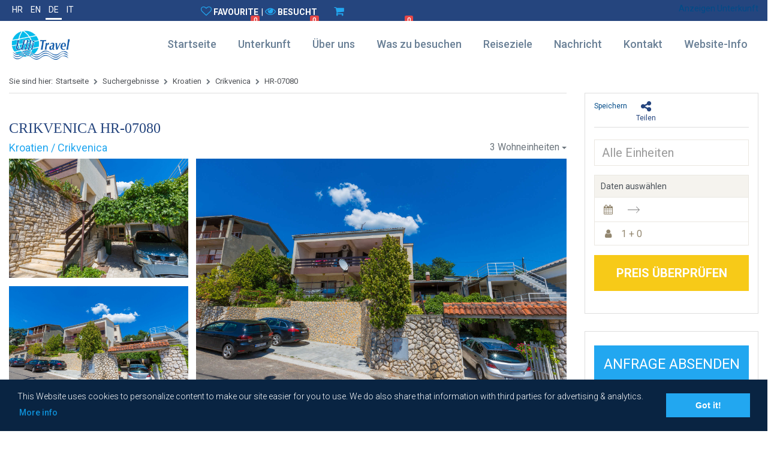

--- FILE ---
content_type: text/html; charset=UTF-8
request_url: https://www.ullitravel.com/de/vermietungen/wohnungen/kroatien/crikvenica/desa
body_size: 130345
content:
<!DOCTYPE html>
<html dir="ltr" lang="de">
<head>
<meta charset="utf-8">
<title></title>
<meta name="description" content="">
<meta http-equiv="X-UA-Compatible" content="IE=edge">
<meta name="viewport" content="initial-scale=1.0, maximum-scale=2.0, width=device-width, user-scalable=yes, minimal-ui">
<meta name="HandheldFriendly" content="true">
<meta name="MobileOptimized" content="320">
<meta name="title" content="Ullitravel - Es ist Zeit für Urlaub!"><meta name="description" content="Ulli Travel ist ein Reisebüro welches für den europäischen Markt spezialisert ist. Die Gründerin unseres Reisebüros ist eine gebürtige Deutsche, wodurch wir gut auf die Anschprüche und Wünsche unserer, meist deutschen Kunden vorbereitet sind."><meta name="keywords" content="apartment Kroatien rent beach hotel house turism "><meta name="robots" content="index, follow"><link rel="shortcut icon" href="/favicon.ico" sizes="16x16" title="Favicon" type="image/vnd.microsoft.icon">
<link href="img/apple-touch-icon.png" rel="apple-touch-icon" />
<link rel="profile" href="https://gmpg.org/xfn/11">
<link rel="preconnect dns-prefetch" href="https://google-analytics.com">
<link rel="preconnect dns-prefetch" href="https://fonts.googleapis.com">
<link rel="preconnect dns-prefetch" href="https://maps.googleapis.com">
<link rel="preconnect dns-prefetch" href="https://cdnjs.cloudflare.com">
<link rel="preconnect dns-prefetch" href="https://www.googletagmanager.com">
<link rel="preconnect dns-prefetch" href="https://connect.facebook.net">
<link rel="preconnect dns-prefetch" href="https://maps.gstatic.com">
<link rel="preconnect dns-prefetch" href="https://www.gstatic.com">
<link rel="preload" href="/fonts/fontawesome-webfont.woff2" as="font" crossorigin="anonymous">
<link rel="preload" href="/js/jquery.min.js" as="script">
<link href="https://fonts.googleapis.com/css2?family=Playfair+Display:wght@400;500;600&family=Roboto:wght@300;400;500;700&display=swap" rel="stylesheet">
<link rel="stylesheet" href="https://cdnjs.cloudflare.com/ajax/libs/bootstrap/4.6.0/css/bootstrap.min.css" integrity="sha512-P5MgMn1jBN01asBgU0z60Qk4QxiXo86+wlFahKrsQf37c9cro517WzVSPPV1tDKzhku2iJ2FVgL67wG03SGnNA==" crossorigin="anonymous" referrerpolicy="no-referrer" />
<link rel="stylesheet" href="https://cdnjs.cloudflare.com/ajax/libs/font-awesome/4.7.0/css/font-awesome.min.css" integrity="sha512-SfTiTlX6kk+qitfevl/7LibUOeJWlt9rbyDn92a1DqWOw9vWG2MFoays0sgObmWazO5BQPiFucnnEAjpAB+/Sw==" crossorigin="anonymous" referrerpolicy="no-referrer" />
<link rel="stylesheet" href="https://cdnjs.cloudflare.com/ajax/libs/lightbox2/2.11.3/css/lightbox.min.css" integrity="sha512-ZKX+BvQihRJPA8CROKBhDNvoc2aDMOdAlcm7TUQY+35XYtrd3yh95QOOhsPDQY9QnKE0Wqag9y38OIgEvb88cA==" crossorigin="anonymous" referrerpolicy="no-referrer" />
<link rel="stylesheet" href="https://cdnjs.cloudflare.com/ajax/libs/bxslider/4.2.15/jquery.bxslider.min.css" integrity="sha512-UBY4KATrDAEKgEEU+RAfY4yWrK0ah43NGwNr5o/xmncxsT+rv8jp7MI3a00I0Ep3NbAx05U5kw3DvyNCoz+Wcw==" crossorigin="anonymous" referrerpolicy="no-referrer" />
<link rel="stylesheet" href="https://cdnjs.cloudflare.com/ajax/libs/ResponsiveSlides.js/1.55/responsiveslides.min.css" integrity="sha512-+sIlcT/ZgQAH+nPJHbsIViPNIy7j7tQVrPxGtpAR7QZraIjTjz+pPmtdKwG/j33XxK5LJR0txr5KH9bW8lIXWQ==" crossorigin="anonymous" referrerpolicy="no-referrer" />
<link rel="stylesheet" href="https://cdnjs.cloudflare.com/ajax/libs/fancybox/3.5.7/jquery.fancybox.min.css" integrity="sha512-H9jrZiiopUdsLpg94A333EfumgUBpO9MdbxStdeITo+KEIMaNfHNvwyjjDJb+ERPaRS6DpyRlKbvPUasNItRyw==" crossorigin="anonymous" referrerpolicy="no-referrer" />
<link rel="stylesheet" href="https://cdnjs.cloudflare.com/ajax/libs/bootstrap-slider/11.0.2/css/bootstrap-slider.min.css" integrity="sha512-3q8fi8M0VS+X/3n64Ndpp6Bit7oXSiyCnzmlx6IDBLGlY5euFySyJ46RUlqIVs0DPCGOypqP8IRk/EyPvU28mQ==" crossorigin="anonymous" referrerpolicy="no-referrer" />
<link rel="stylesheet" href="https://cdnjs.cloudflare.com/ajax/libs/cookieconsent/3.1.1/cookieconsent.min.css" integrity="sha512-LQ97camar/lOliT/MqjcQs5kWgy6Qz/cCRzzRzUCfv0fotsCTC9ZHXaPQmJV8Xu/PVALfJZ7BDezl5lW3/qBxg==" crossorigin="anonymous" referrerpolicy="no-referrer" />
<link rel="stylesheet" href="/css/jquery.daterangepicker.css" />
<link rel="stylesheet" href="/css/jquery-ui.css">
<link rel="stylesheet" href="/style.css" type="text/css">
<script src='https://www.google.com/recaptcha/api.js?render=6LcThwopAAAAAKOpADVCRw7JGQ9ZO2MjWbEu3c5S'></script>
<script async src="https://www.googletagmanager.com/gtag/js?id=G-PY2FDCHBL0"></script>
<script>
  window.dataLayer = window.dataLayer || [];
  function gtag(){dataLayer.push(arguments);}
  gtag('js', new Date());

  gtag('config', 'G-PY2FDCHBL0');
  
</script>
</head>
<body class="page-home">
<section class="zaglavlje-vrh">
  <div class="container">
    <div class="row">
      <div class="col-lg-3">
	  <ul class="gornji-meni">				<li><a href="#" onclick="changeLanguage('hr')" >HR</a></li>
							<li><a href="#" onclick="changeLanguage('en')" >EN</a></li>
							<li><a href="#" onclick="changeLanguage('de')" class="active">DE</a></li>
							<li><a href="#" onclick="changeLanguage('it')" >IT</a></li>
			</ul>      </div>
	  <div class="col-3 favorites">
		<a href="/listing.php?display=favorites" rel="nofollow" id="showFavoritesButton" title="Favorites"><i class="fa fa-heart-o" aria-hidden="true"></i>Favourite<span class="badge badge-light" id="favoritesNumber">0</span></a>
		<span id="display-span">|</span>
		<a href="/listing.php?display=visited" rel="nofollow" id="showVisitedButton" title="Visited"><i class="fa fa-eye" aria-hidden="true"></i>Besucht<span class="badge" id="visitedNumber">0</span></a>
		<div class="shoppingcart" title="shopppingcart"><a rel="nofollow" href="#"><i class="fa fa-shopping-cart" aria-hidden="true"></i>Einkaufswagen<span class="badge" id="accommodationNumber">0</span></a></span>
          <div class="shoppingcart-show">
            <div class="accomodationcontainer">
              <span class="cart-title">Einkaufswagen</span>
              <div class="scroll-accomodationcontainer">
                <div class="table-responsive">
                  <table class="table">
                    <tbody>
                      <tr>
                        <td class="service-name cart">
                          <strong>Ihr Warenkorb ist leer!</strong>
                        </td>
                      </tr>
                    </tbody>                  </table>
                </div>
              </div>
            </div>
            <div class="gotocart">
				            </div>
          </div>
		</div>
	</div>
      <div class="col-lg-6 text-right ml-auto">
			<a href="https://www.direktnaprodaja.com/paketi-oglasavanja/" target="_blank">Anzeigen Unterkunft</a>
      </div>
    </div>
  </div>
</section>
<nav class="navbar navbar-expand-lg" id="myHeader">
  <div class="container">
	  <a class="navbar-brand" href="/index.php">
		<img src="/img/ullitravel.jpg" alt="Ullitravel">
		  	  </a>
    <button class="navbar-toggler navbar-toggler-right collapsed" type="button" data-toggle="collapse" data-target="#navbarSupportedContent" aria-controls="navbarSupportedContent" aria-expanded="false" aria-label="Glavni izbornik"> <span class="fll">MENU</span> <span class="flr" title="Menu"> <span class="navbar-toggler-bar top-bar"></span> <span class="navbar-toggler-bar middle-bar"></span> <span class="navbar-toggler-bar bottom-bar"></span> </span> </button>
    <div class="collapse navbar-collapse" id="navbarSupportedContent">
      <ul class="navbar-nav ml-auto">
	  
		<!-- Nadji meArray
(
    [0] => Array
        (
            [id] => 3186
            [id_parent] => 3185
            [label] => home_nav
            [icon] => 
            [classes] => 
            [identifier] => 
            [type] => link
            [link] => index.php
            [target] => _self
            [link_languages] => Array
                (
                    [languages] => Array
                        (
                            [hr] => Array
                                (
                                    [link] => 
                                )

                            [en] => Array
                                (
                                    [link] => 
                                )

                            [de] => Array
                                (
                                    [link] => 
                                )

                            [it] => Array
                                (
                                    [link] => 
                                )

                            [si] => Array
                                (
                                    [link] => 
                                )

                        )

                )

        )

    [1] => Array
        (
            [id] => 3187
            [id_parent] => 3185
            [label] => accommodation_nav
            [icon] => 
            [classes] => 
            [identifier] => 
            [type] => link
            [link] => listing.php
            [target] => _self
            [link_languages] => Array
                (
                    [languages] => Array
                        (
                            [hr] => Array
                                (
                                    [link] => listing-hrvatska
                                )

                            [en] => Array
                                (
                                    [link] => listing-croatia
                                )

                            [de] => Array
                                (
                                    [link] => listing-kroatien
                                )

                            [it] => Array
                                (
                                    [link] => listing-croazia
                                )

                            [si] => Array
                                (
                                    [link] => listing-hrvaska
                                )

                        )

                )

        )

    [2] => Array
        (
            [id] => 3188
            [id_parent] => 3185
            [label] => about_us_nav
            [icon] => 
            [classes] => 
            [identifier] => 
            [type] => link
            [link] => about_us.php
            [target] => _self
        )

    [3] => Array
        (
            [id] => 4133
            [id_parent] => 3185
            [label] => what_to_visit
            [icon] => 
            [classes] => 
            [identifier] => 
            [type] => page
            [page] => Array
                (
                    [id_page] => 111
                    [languages] => Array
                        (
                            [hr] => Array
                                (
                                    [slug] => sto-posjetiti
                                    [name] => Što posjetiti
                                )

                            [en] => Array
                                (
                                    [slug] => what-to-visit
                                    [name] => What to visit
                                )

                            [de] => Array
                                (
                                    [slug] => was-zu-besuchen
                                    [name] => Was zu besuchen
                                )

                            [it] => Array
                                (
                                    [slug] => cosa-visitare
                                    [name] => Cosa visitare
                                )

                        )

                )

        )

    [4] => Array
        (
            [id] => 3197
            [id_parent] => 3185
            [label] => destinations_nav
            [icon] => 
            [classes] => 
            [identifier] => 
            [type] => group
            [submenus] => Array
                (
                    [0] => Array
                        (
                            [id] => 3198
                            [id_parent] => 3197
                            [label] => Crikvenica
                            [icon] => 
                            [classes] => 
                            [identifier] => 
                            [type] => page
                            [page] => Array
                                (
                                    [id_page] => 44
                                    [languages] => Array
                                        (
                                            [hr] => Array
                                                (
                                                    [slug] => crikvenica
                                                    [name] => Crikvenica
                                                )

                                            [en] => Array
                                                (
                                                    [slug] => crikvenica-en
                                                    [name] => Crikvenica
                                                )

                                            [it] => Array
                                                (
                                                    [slug] => crikvenica-it
                                                    [name] => Crikvenica
                                                )

                                            [de] => Array
                                                (
                                                    [slug] => crikvenica-de
                                                    [name] => Crikvenica
                                                )

                                            [si] => Array
                                                (
                                                    [slug] => crikvenica-si
                                                    [name] => Crikvenica
                                                )

                                        )

                                )

                        )

                    [1] => Array
                        (
                            [id] => 3199
                            [id_parent] => 3197
                            [label] => Dramalj
                            [icon] => 
                            [classes] => 
                            [identifier] => 
                            [type] => page
                            [page] => Array
                                (
                                    [id_page] => 45
                                    [languages] => Array
                                        (
                                            [hr] => Array
                                                (
                                                    [slug] => dramalj
                                                    [name] => Dramalj
                                                )

                                            [en] => Array
                                                (
                                                    [slug] => dramalj-en
                                                    [name] => Dramalj
                                                )

                                            [it] => Array
                                                (
                                                    [slug] => dramalj-it
                                                    [name] => Dramalj
                                                )

                                            [de] => Array
                                                (
                                                    [slug] => dramalj-de
                                                    [name] => Dramalj
                                                )

                                            [si] => Array
                                                (
                                                    [slug] => dramalj-si
                                                    [name] => Dramalj
                                                )

                                        )

                                )

                        )

                    [2] => Array
                        (
                            [id] => 3200
                            [id_parent] => 3197
                            [label] => Selce
                            [icon] => 
                            [classes] => 
                            [identifier] => 
                            [type] => page
                            [page] => Array
                                (
                                    [id_page] => 46
                                    [languages] => Array
                                        (
                                            [hr] => Array
                                                (
                                                    [slug] => selce
                                                    [name] => Selce
                                                )

                                            [en] => Array
                                                (
                                                    [slug] => selce-en
                                                    [name] => Selce
                                                )

                                            [it] => Array
                                                (
                                                    [slug] => selce-it
                                                    [name] => Selce
                                                )

                                            [de] => Array
                                                (
                                                    [slug] => selce-de
                                                    [name] => Selce
                                                )

                                            [si] => Array
                                                (
                                                    [slug] => selce-si
                                                    [name] => Selce
                                                )

                                        )

                                )

                        )

                    [3] => Array
                        (
                            [id] => 3201
                            [id_parent] => 3197
                            [label] => Jadranovo
                            [icon] => 
                            [classes] => 
                            [identifier] => 
                            [type] => page
                            [page] => Array
                                (
                                    [id_page] => 47
                                    [languages] => Array
                                        (
                                            [hr] => Array
                                                (
                                                    [slug] => jadranovo
                                                    [name] => Jadranovo
                                                )

                                            [en] => Array
                                                (
                                                    [slug] => jadranovo-en
                                                    [name] => Jadranovo
                                                )

                                            [it] => Array
                                                (
                                                    [slug] => jadranovo-it
                                                    [name] => Jadranovo
                                                )

                                            [de] => Array
                                                (
                                                    [slug] => jadranovo-de
                                                    [name] => Jadranovo
                                                )

                                            [si] => Array
                                                (
                                                    [slug] => jadranovo-si
                                                    [name] => Jadranovo
                                                )

                                        )

                                )

                        )

                    [4] => Array
                        (
                            [id] => 3202
                            [id_parent] => 3197
                            [label] => Novi Vinodolski
                            [icon] => 
                            [classes] => 
                            [identifier] => 
                            [type] => page
                            [page] => Array
                                (
                                    [id_page] => 48
                                    [languages] => Array
                                        (
                                            [hr] => Array
                                                (
                                                    [slug] => novi-vinodolski
                                                    [name] => Novi Vinodolski
                                                )

                                            [en] => Array
                                                (
                                                    [slug] => novi-vinodolski-en
                                                    [name] => Novi Vinodolski
                                                )

                                            [it] => Array
                                                (
                                                    [slug] => novi-vinodolski-it
                                                    [name] => Novi Vinodolski
                                                )

                                            [de] => Array
                                                (
                                                    [slug] => novi-vinodolski-de
                                                    [name] => Novi Vinodolski
                                                )

                                            [si] => Array
                                                (
                                                    [slug] => novi-vinodolski-si
                                                    [name] => Novi Vinodolski
                                                )

                                        )

                                )

                        )

                )

        )

    [5] => Array
        (
            [id] => 4139
            [id_parent] => 3185
            [label] => novosti
            [icon] => 
            [classes] => 
            [identifier] => 
            [type] => link
            [link] => ullitravel_novosti.php
            [target] => _blank
            [link_languages] => Array
                (
                    [languages] => Array
                        (
                            [hr] => Array
                                (
                                    [link] => 
                                )

                            [en] => Array
                                (
                                    [link] => 
                                )

                            [de] => Array
                                (
                                    [link] => 
                                )

                            [it] => Array
                                (
                                    [link] => 
                                )

                            [si] => Array
                                (
                                    [link] => 
                                )

                        )

                )

        )

    [6] => Array
        (
            [id] => 3189
            [id_parent] => 3185
            [label] => contact_nav
            [icon] => 
            [classes] => 
            [identifier] => 
            [type] => link
            [link] => contact.php
            [target] => _self
        )

    [7] => Array
        (
            [id] => 3190
            [id_parent] => 3185
            [label] => info_nav
            [icon] => 
            [classes] => 
            [identifier] => 
            [type] => group
            [submenus] => Array
                (
                    [0] => Array
                        (
                            [id] => 3192
                            [id_parent] => 3190
                            [label] => Opći uvjeti poslovanja
                            [icon] => 
                            [classes] => 
                            [identifier] => 
                            [type] => page
                            [page] => Array
                                (
                                    [id_page] => 38
                                    [languages] => Array
                                        (
                                            [hr] => Array
                                                (
                                                    [slug] => opci-uvjeti-poslovanja
                                                    [name] => Opći uvjeti poslovanja
                                                )

                                            [en] => Array
                                                (
                                                    [slug] => general-terms-and-conditions
                                                    [name] => General terms and conditions
                                                )

                                            [it] => Array
                                                (
                                                    [slug] => termini-generali-e-condizioni
                                                    [name] => Termini generali e condizioni
                                                )

                                            [de] => Array
                                                (
                                                    [slug] => allgemeine-geschaftsbedingungen
                                                    [name] =>  Allgemeine Geschäftsbedingungen
                                                )

                                            [si] => Array
                                                (
                                                    [slug] => splosni-pogoji
                                                    [name] => Splošni pogoji
                                                )

                                        )

                                )

                        )

                    [1] => Array
                        (
                            [id] => 3193
                            [id_parent] => 3190
                            [label] => Postupak rezervacije
                            [icon] => 
                            [classes] => 
                            [identifier] => 
                            [type] => page
                            [page] => Array
                                (
                                    [id_page] => 40
                                    [languages] => Array
                                        (
                                            [hr] => Array
                                                (
                                                    [slug] => postupak-rezervacije
                                                    [name] => Postupak rezervacije
                                                )

                                            [en] => Array
                                                (
                                                    [slug] => booking-procedure
                                                    [name] => Booking procedure
                                                )

                                            [it] => Array
                                                (
                                                    [slug] => procedura-di-prenotazione
                                                    [name] => Procedura di prenotazione
                                                )

                                            [de] => Array
                                                (
                                                    [slug] => buchungsvorgang
                                                    [name] => Buchungsvorgang
                                                )

                                            [si] => Array
                                                (
                                                    [slug] => postopek-rezervacije
                                                    [name] => Postopek rezervacije
                                                )

                                        )

                                )

                        )

                    [2] => Array
                        (
                            [id] => 3194
                            [id_parent] => 3190
                            [label] => Izjava o privatnosti
                            [icon] => 
                            [classes] => 
                            [identifier] => 
                            [type] => page
                            [page] => Array
                                (
                                    [id_page] => 41
                                    [languages] => Array
                                        (
                                            [hr] => Array
                                                (
                                                    [slug] => izjava-o-privatnosti
                                                    [name] => Izjava o privatnosti
                                                )

                                            [en] => Array
                                                (
                                                    [slug] => privacy-statement
                                                    [name] => Privacy Statement
                                                )

                                            [it] => Array
                                                (
                                                    [slug] => informativa-sulla-privacy
                                                    [name] => Informativa sulla Privacy
                                                )

                                            [de] => Array
                                                (
                                                    [slug] => datenschutzerklarung
                                                    [name] => Datenschutzerklärung
                                                )

                                            [si] => Array
                                                (
                                                    [slug] => izjava-o-zasebnosti
                                                    [name] => Izjava o zasebnosti
                                                )

                                        )

                                )

                        )

                    [3] => Array
                        (
                            [id] => 3195
                            [id_parent] => 3190
                            [label] => Izjava o zaštiti podataka
                            [icon] => 
                            [classes] => 
                            [identifier] => 
                            [type] => page
                            [page] => Array
                                (
                                    [id_page] => 42
                                    [languages] => Array
                                        (
                                            [hr] => Array
                                                (
                                                    [slug] => izjava-o-zastiti-podataka
                                                    [name] => Izjava o zaštiti podataka
                                                )

                                            [en] => Array
                                                (
                                                    [slug] => data-protection-statement
                                                    [name] => Data protection statement
                                                )

                                            [it] => Array
                                                (
                                                    [slug] => dichiarazione-sulla-protezione-dei-dati-data
                                                    [name] => Dichiarazione sulla protezione dei dati Data
                                                )

                                            [de] => Array
                                                (
                                                    [slug] => erklarung-zum-schutz-personenbezogener-daten
                                                    [name] => Erklärung zum Schutz personenbezogener Daten
                                                )

                                            [si] => Array
                                                (
                                                    [slug] => izjava-o-varstvu-podatkov
                                                    [name] => Izjava o varstvu podatkov
                                                )

                                        )

                                )

                        )

                    [4] => Array
                        (
                            [id] => 3196
                            [id_parent] => 3190
                            [label] => Opće informacije
                            [icon] => 
                            [classes] => 
                            [identifier] => 
                            [type] => page
                            [page] => Array
                                (
                                    [id_page] => 43
                                    [languages] => Array
                                        (
                                            [hr] => Array
                                                (
                                                    [slug] => opce-informacije
                                                    [name] => Opće informacije
                                                )

                                            [en] => Array
                                                (
                                                    [slug] => deneral-information
                                                    [name] => General information
                                                )

                                            [it] => Array
                                                (
                                                    [slug] => informazione-generale
                                                    [name] => Informazione Generale
                                                )

                                            [de] => Array
                                                (
                                                    [slug] => allgemeine-information
                                                    [name] => Allgemeine Information
                                                )

                                            [si] => Array
                                                (
                                                    [slug] => splošne-informacije
                                                    [name] => Splošne informacije
                                                )

                                        )

                                )

                        )

                )

        )

)
--><li class="nav-item  " id=""><a class="nav-link " href="/index.php"> Startseite</a></li><li class="nav-item  " id=""><a class="nav-link " href="/listing-kroatien"> Unterkunft</a></li><li class="nav-item  " id=""><a class="nav-link " href="/about_us.php"> Über uns</a></li><li class="nav-item  " id=""><a class="nav-link " href="/was-zu-besuchen"> Was zu besuchen</a></li><li class="nav-item  dropdown " id="">
					<a class="atd nav-link  dropdown-toggle" href=""> Reiseziele</a>
					<ul class=" dropdown-menu atd"><li class="  " id=""><a class="dropdown-item " href="/crikvenica-de"> Crikvenica</a></li><li class="  " id=""><a class="dropdown-item " href="/dramalj-de"> Dramalj</a></li><li class="  " id=""><a class="dropdown-item " href="/selce-de"> Selce</a></li><li class="  " id=""><a class="dropdown-item " href="/jadranovo-de"> Jadranovo</a></li><li class="  " id=""><a class="dropdown-item " href="/novi-vinodolski-de"> Novi Vinodolski</a></li></ul>
				</li><li class="nav-item  " id=""><a class="nav-link " href="/ullitravel_novosti.php"> Nachricht</a></li><li class="nav-item  " id=""><a class="nav-link " href="/contact.php"> Kontakt</a></li><li class="nav-item  dropdown " id="">
					<a class="atd nav-link  dropdown-toggle" href=""> Website-Info</a>
					<ul class=" dropdown-menu atd"><li class="  " id=""><a class="dropdown-item " href="/allgemeine-geschaftsbedingungen">  Allgemeine Geschäftsbedingungen</a></li><li class="  " id=""><a class="dropdown-item " href="/buchungsvorgang"> Buchungsvorgang</a></li><li class="  " id=""><a class="dropdown-item " href="/datenschutzerklarung"> Datenschutzerklärung</a></li><li class="  " id=""><a class="dropdown-item " href="/erklarung-zum-schutz-personenbezogener-daten"> Erklärung zum Schutz personenbezogener Daten</a></li><li class="  " id=""><a class="dropdown-item " href="/allgemeine-information"> Allgemeine Information</a></li></ul>
				</li>		
      </ul>
	  <div class="mobile_login_languages">
	  <ul class="gornji-meni-desno">
			<li><a href="https://www.direktnaprodaja.com/paketi-oglasavanja/" target="_blank">Anzeigen Unterkunft</a></li>
       </ul>
		 <ul class="gornji-meni">					<li><a href="#" onclick="changeLanguage('hr')" >HR</a></li>
									<li><a href="#" onclick="changeLanguage('en')" >EN</a></li>
									<li><a href="#" onclick="changeLanguage('de')" class="active">DE</a></li>
									<li><a href="#" onclick="changeLanguage('it')" >IT</a></li>
				</ul>	  </div>
    </div>
  </div>
</nav>

<section class="py-sekcija sadrzaj mb5r">
	<div class="container">
		<div class="row">
			<div class="col-lg-9">
				<div class="row">
        <div class="col-lg-12">
          <nav aria-label="breadcrumb" id="breadcrumb">
            <ol class="breadcrumb">
              <span style="margin-right: 5px" title="you_are_here">Sie sind hier:</span><li class="breadcrumb-item"><a href="/index.php" title="home_nav">Startseite</a></li><li class="breadcrumb-item"><a title="last_search_results" href="/?date_checkin=&date_checkout=&adults=1&children=0">Suchergebnisse</a></li><li class="breadcrumb-item"><a href="/?destination=country_&date_checkin=&date_checkout=&adults=&children=" title="country_hr">Kroatien</a></li><li class="breadcrumb-item"><a href="/?destination=Crikvenica&date_checkin=&date_checkout=&adults=&children=">Crikvenica</a></li><li class="breadcrumb-item active" aria-current="page"><a href="#">HR-07080</a></li>
			 </ol>
          </nav>
        </div>
      </div>				<div id="page-navigation"></div>
				<div class="row my-4 single-middle">
					<div class="col-lg-12">
													<h1 class="mb-4 naslov-app main-title">Crikvenica HR-07080</h1>
												<div class="destination-propertylink">
							<div class="destination-location">
								<h6 title="country_hr">Kroatien / Crikvenica</h6>
							</div>
							<div class="property-units-list">
								<div class="dropdown"> 
									<a class="dropdown-toggle" href="#" role="button" id="dropdownMenuLink" data-toggle="dropdown" aria-haspopup="true" aria-expanded="false" title="units_a">3 Wohneinheiten</a>
									<div class="dropdown-menu" aria-labelledby="dropdownMenuLink" x-placement="bottom-start"> 
									<a class="dropdown-item" href="/open_object.php?language=de&property_id=7080&unit_id=18360&date_checkin=&date_checkout=&adults=1&children=0&open_unit=1">HR-07080-01</a><a class="dropdown-item" href="/open_object.php?language=de&property_id=7080&unit_id=18361&date_checkin=&date_checkout=&adults=1&children=0&open_unit=1">HR-07080-02</a><a class="dropdown-item" href="/open_object.php?language=de&property_id=7080&unit_id=25246&date_checkin=&date_checkout=&adults=1&children=0&open_unit=1">HR-07080-04</a>									</div>
								</div>
								<!--
								<ul class="social-share-single-property">
									<li>
										<a href="#" id="fbShareMobile" title="facebook"><i class="fa fa-facebook"></i></a>
									</li>
									<li>
										<a href="#" id="gplusShareMobile" title="google-plus"><i class="fa fa-google-plus"></i></a>
									</li>	
									<li>
										<a href="#" id="twitterShareMobile" title="twitter"><i class="fa fa-twitter"></i></a>
									</li>
									<li>
										<a href="#" id="tumblrShareMobile" title="tumblr"><i class="fa fa-tumblr"></i></a>
									</li>
									<li>
										<a href="#" id="whatsappShareMobile" title="whatsapp"><i class="fa fa-whatsapp"></i></a>
									</li>
									<li>
										<a href="#" id="viberShareMobile" title="viber"><img alt="viber" src="/img/viber-icon.png"></a>
									</li>
									<li>
										<a href="#" id="mailShareMobile" title="e-mail"><i class="fa fa-envelope"></i></a>
									</li>
									<li>
										<a href="#" id="copyShareMobile" title="copy"><i class="fa fa-clone"></i></a>
									</li>
								</ul>-->
							</div>
						</div>
						<div class="property-gallery">
							<pre style="display:none">property Object
(
    [language] => de
    [id] => 7080
    [unit_id] => 18360
    [row] => Array
        (
            [property_id] => 7080
            [property_code] => HR-07080
            [property_type_id] => 10
            [property_name] => Array
                (
                    [de] => Desa C
                )

            [description_short] => <p>Dieses gem&uuml;tliche Ferienhaus liegt oberhalb des Sandstrandes von Crikvenica.</p>

            [description_long] => <p>Dieses gem&uuml;tliche Ferienhaus liegt oberhalb des Sandstrandes von Crikvenica.<br />
Es gibt 3 Wohnungen zu vermieten in diesem Haus.<br />
Ein privater Parkplatz befindet sich vor dem Haus.<br />
Dieser Parkplatz ist kostenlos.</p>

            [description_o_poliklinici] => 
            [chain] => 
            [resort] => 
            [category] => 3
            [lat] => 45.180321
            [lon] => 14.68652
            [address1] => Ante Starčevića 26
            [address2] => 
            [zip] => 51260
            [destination] => Crikvenica
            [destination_id] => HR-51260-02
            [island] => 
            [subregion_id] => CRIKVENICA_VINODOL
            [region_id] => ISTRA_KVARNER
            [country_id] => HR
            [tel1] => 
            [tel2] => 
            [fax1] => 
            [fax2] => 
            [email1] => 
            [email2] => 
            [web] => 
            [trust_you] => 
            [priority] => Array
                (
                    [country] => 999
                    [region] => 999
                    [destination] => 999
                )

            [booktype] => Array
                (
                    [0] => 100
                    [1] => 200
                )

            [facilities2] => Array
                (
                    [property_in_main_set] => Array
                        (
                            [main] => Array
                                (
                                    [owner_in_house] => Array
                                        (
                                            [value] => on
                                            [translation] => owner_in_house
                                            [facility] => owner_in_house
                                        )

                                )

                            [property_equipment] => Array
                                (
                                    [air_condition] => Array
                                        (
                                            [value] => on
                                            [translation] => char_air_condition
                                            [facility] => air_condition
                                        )

                                )

                            [sg_service] => Array
                                (
                                    [service_bed_only] => Array
                                        (
                                            [value] => on
                                            [translation] => service_bed_only
                                            [facility] => service_bed_only
                                        )

                                )

                            [sg_special] => Array
                                (
                                    [special_summer] => Array
                                        (
                                            [value] => on
                                            [translation] => char_special_summer
                                            [facility] => special_summer
                                        )

                                    [special_family] => Array
                                        (
                                            [value] => on
                                            [translation] => char_special_family
                                            [facility] => special_family
                                        )

                                )

                            [sg_language] => Array
                                (
                                    [language_hr] => Array
                                        (
                                            [value] => on
                                            [translation] => char_language_hr
                                            [facility] => language_hr
                                        )

                                    [language_en] => Array
                                        (
                                            [value] => on
                                            [translation] => char_language_en
                                            [facility] => language_en
                                        )

                                )

                        )

                    [property_backyard] => Array
                        (
                            [parking_garage] => Array
                                (
                                    [in_parking_place] => Array
                                        (
                                            [value] => on
                                            [translation] => char_in_parking_place
                                            [facility] => in_parking_place
                                        )

                                )

                        )

                    [property_infrastructure] => Array
                        (
                            [sg_electricity] => Array
                                (
                                    [electricity_network_220] => Array
                                        (
                                            [value] => on
                                            [translation] => electricity_network_220
                                            [facility] => electricity_network_220
                                        )

                                )

                            [sg_water] => Array
                                (
                                    [water_supply] => Array
                                        (
                                            [value] => on
                                            [translation] => water_supply
                                            [facility] => water_supply
                                        )

                                )

                            [sg_hot_water] => Array
                                (
                                    [hot_water_boiler_electric] => Array
                                        (
                                            [value] => on
                                            [translation] => hot_water_boiler_electric
                                            [facility] => hot_water_boiler_electric
                                        )

                                )

                        )

                    [property_location_view] => Array
                        (
                            [sg_view] => Array
                                (
                                    [view_sea] => Array
                                        (
                                            [value] => on
                                            [translation] => view_sea
                                            [facility] => view_sea
                                        )

                                )

                        )

                    [property_food_beverages] => Array
                        (
                            [sg_property_food_beverages_main] => Array
                                (
                                    [meals_in_property] => Array
                                        (
                                            [value] => meals_not_serve
                                            [translation] => meals_in_property
                                            [facility] => meals_in_property
                                        )

                                )

                            [sg_property_food_bev_meals] => Array
                                (
                                    [breakfast_in_property] => Array
                                        (
                                            [value] => breakfast_not_serve
                                            [translation] => breakfast_in_property
                                            [facility] => breakfast_in_property
                                        )

                                    [lunch_in_property] => Array
                                        (
                                            [value] => lunch_not_serve
                                            [translation] => lunch_in_property
                                            [facility] => lunch_in_property
                                        )

                                    [dinner_in_property] => Array
                                        (
                                            [value] => dinner_not_serve
                                            [translation] => dinner_in_property
                                            [facility] => dinner_in_property
                                        )

                                )

                        )

                    [property_extra_service] => Array
                        (
                            [sg_extra_service_main] => Array
                                (
                                    [transfer_to_airport] => Array
                                        (
                                            [value] => 
                                            [translation] => transfer_to_airport
                                            [facility] => transfer_to_airport
                                        )

                                )

                        )

                    [property_common] => Array
                        (
                            [disg_common] => Array
                                (
                                    [center] => Array
                                        (
                                            [value] => 0.75
                                            [translation] => char_distance_center
                                            [facility] => center
                                        )

                                    [dis_park] => Array
                                        (
                                            [value] => 0.75
                                            [translation] => dis_park
                                            [facility] => dis_park
                                        )

                                    [sea] => Array
                                        (
                                            [value] => 0.4
                                            [translation] => char_distance_sea
                                            [facility] => sea
                                        )

                                    [dis_hospital] => Array
                                        (
                                            [value] => 0.75
                                            [translation] => dis_hospital
                                            [facility] => dis_hospital
                                        )

                                    [dis_police] => Array
                                        (
                                            [value] => 0.3
                                            [translation] => dis_police
                                            [facility] => dis_police
                                        )

                                )

                            [disg_transport] => Array
                                (
                                    [bus] => Array
                                        (
                                            [value] => 0.75
                                            [translation] => char_distance_bus
                                            [facility] => bus
                                        )

                                    [public_transport] => Array
                                        (
                                            [value] => 0.75
                                            [translation] => char_public_transport
                                            [facility] => public_transport
                                        )

                                    [dis_taxi] => Array
                                        (
                                            [value] => 0.75
                                            [translation] => dis_taxi
                                            [facility] => dis_taxi
                                        )

                                    [train] => Array
                                        (
                                            [value] => 40
                                            [translation] => char_distance_train
                                            [facility] => train
                                        )

                                    [airport] => Array
                                        (
                                            [value] => 20
                                            [translation] => char_distance_airport
                                            [facility] => airport
                                        )

                                )

                        )

                    [property_sea_activities] => Array
                        (
                            [disg_sea] => Array
                                (
                                    [beach_bar] => Array
                                        (
                                            [value] => 0.4
                                            [translation] => char_beach_bar
                                            [facility] => beach_bar
                                        )

                                    [water_sports] => Array
                                        (
                                            [value] => 0.4
                                            [translation] => char_water_sports
                                            [facility] => water_sports
                                        )

                                    [diving] => Array
                                        (
                                            [value] => 0.4
                                            [translation] => char_diving
                                            [facility] => diving
                                        )

                                    [water_skiing] => Array
                                        (
                                            [value] => 0.4
                                            [translation] => char_water_skiing
                                            [facility] => water_skiing
                                        )

                                )

                            [disg_beaches] => Array
                                (
                                    [beach_concrete] => Array
                                        (
                                            [value] => 0.5
                                            [translation] => char_beach_concrete
                                            [facility] => beach_concrete
                                        )

                                    [beach] => Array
                                        (
                                            [value] => 0.4
                                            [translation] => char_beach
                                            [facility] => beach
                                        )

                                    [beach_sandy] => Array
                                        (
                                            [value] => 0.4
                                            [translation] => char_beach_sandy
                                            [facility] => beach_sandy
                                        )

                                    [beach_shingle] => Array
                                        (
                                            [value] => 0.4
                                            [translation] => char_beach_shingle
                                            [facility] => beach_shingle
                                        )

                                )

                        )

                    [property_sport_distance] => Array
                        (
                            [sport] => Array
                                (
                                    [bike_rent] => Array
                                        (
                                            [value] => 0.75
                                            [translation] => char_bike_rent
                                            [facility] => bike_rent
                                        )

                                    [sport_equipment_rent] => Array
                                        (
                                            [value] => 0.75
                                            [translation] => char_sport_equipment_rent
                                            [facility] => sport_equipment_rent
                                        )

                                    [basketball] => Array
                                        (
                                            [value] => 0.75
                                            [translation] => char_basketball
                                            [facility] => basketball
                                        )

                                    [soccer] => Array
                                        (
                                            [value] => 0.75
                                            [translation] => package_char_soccer
                                            [facility] => soccer
                                        )

                                    [pintball] => Array
                                        (
                                            [value] => 0.75
                                            [translation] => char_pintball
                                            [facility] => pintball
                                        )

                                    [paragliding] => Array
                                        (
                                            [value] => 10
                                            [translation] => char_paragliding
                                            [facility] => paragliding
                                        )

                                    [table_tennis] => Array
                                        (
                                            [value] => 0.75
                                            [translation] => char_table_tennis
                                            [facility] => table_tennis
                                        )

                                    [tennis] => Array
                                        (
                                            [value] => 1
                                            [translation] => char_tennis
                                            [facility] => tennis
                                        )

                                    [distance_stadium] => Array
                                        (
                                            [value] => 0.75
                                            [translation] => distance_stadium
                                            [facility] => distance_stadium
                                        )

                                    [distance_body_water] => Array
                                        (
                                            [value] => 0.4
                                            [translation] => distance_body_water
                                            [facility] => distance_body_water
                                        )

                                )

                        )

                    [property_shop_services] => Array
                        (
                            [disg_shops] => Array
                                (
                                    [kiosk] => Array
                                        (
                                            [value] => 0.4
                                            [translation] => char_kiosk
                                            [facility] => kiosk
                                        )

                                    [supermarket] => Array
                                        (
                                            [value] => 0.4
                                            [translation] => char_supermarket
                                            [facility] => supermarket
                                        )

                                    [souvenirshop] => Array
                                        (
                                            [value] => 0.4
                                            [translation] => char_souvenirshop
                                            [facility] => souvenirshop
                                        )

                                    [grocery_shop] => Array
                                        (
                                            [value] => 0.29
                                            [translation] => char_shop
                                            [facility] => grocery_shop
                                        )

                                    [green_market] => Array
                                        (
                                            [value] => 0.75
                                            [translation] => char_market
                                            [facility] => green_market
                                        )

                                )

                            [disg_services] => Array
                                (
                                    [bank] => Array
                                        (
                                            [value] => 0.75
                                            [translation] => char_bank
                                            [facility] => bank
                                        )

                                    [atm] => Array
                                        (
                                            [value] => 0.4
                                            [translation] => char_atm
                                            [facility] => atm
                                        )

                                    [hairdresser] => Array
                                        (
                                            [value] => 0.75
                                            [translation] => char_hairdresser
                                            [facility] => hairdresser
                                        )

                                    [exchange] => Array
                                        (
                                            [value] => 0.4
                                            [translation] => char_exchange
                                            [facility] => exchange
                                        )

                                    [post] => Array
                                        (
                                            [value] => 0.75
                                            [translation] => char_post
                                            [facility] => post
                                        )

                                    [restaurant] => Array
                                        (
                                            [value] => 0.3
                                            [translation] => char_restaurant
                                            [facility] => restaurant
                                        )

                                )

                        )

                    [property_spa] => Array
                        (
                            [health] => Array
                                (
                                    [medical_help] => Array
                                        (
                                            [value] => 40
                                            [translation] => char_medical_help
                                            [facility] => medical_help
                                        )

                                )

                        )

                    [property_hoby_leisure] => Array
                        (
                            [hoby] => Array
                                (
                                    [distance_lake] => Array
                                        (
                                            [value] => 10
                                            [translation] => distance_lake
                                            [facility] => distance_lake
                                        )

                                    [fishing] => Array
                                        (
                                            [value] => 0.75
                                            [translation] => package_char_fishing
                                            [facility] => fishing
                                        )

                                )

                            [leisure] => Array
                                (
                                    [bar] => Array
                                        (
                                            [value] => 0.4
                                            [translation] => char_bar
                                            [facility] => bar
                                        )

                                    [casino] => Array
                                        (
                                            [value] => 0.75
                                            [translation] => char_casino
                                            [facility] => casino
                                        )

                                    [disco] => Array
                                        (
                                            [value] => 0.75
                                            [translation] => char_disco
                                            [facility] => disco
                                        )

                                    [night_bar] => Array
                                        (
                                            [value] => 0.4
                                            [translation] => char_night_bar
                                            [facility] => night_bar
                                        )

                                    [distance_going_out] => Array
                                        (
                                            [value] => 0.75
                                            [translation] => distance_going_out
                                            [facility] => distance_going_out
                                        )

                                )

                        )

                    [real_distance] => Array
                        (
                            [rdsg_food] => Array
                                (
                                    [real_distance_restaurant] => Array
                                        (
                                            [value] => 
                                            [translation] => real_distance_restaurant
                                            [facility] => real_distance_restaurant
                                        )

                                    [real_distance_caffebar] => Array
                                        (
                                            [value] => 
                                            [translation] => real_distance_caffebar
                                            [facility] => real_distance_caffebar
                                        )

                                )

                            [rdsg_shop] => Array
                                (
                                    [real_distance_other_shop] => Array
                                        (
                                            [value] => 
                                            [translation] => real_distance_other_shop
                                            [facility] => real_distance_other_shop
                                        )

                                    [real_distance_market] => Array
                                        (
                                            [value] => 
                                            [translation] => real_distance_market
                                            [facility] => real_distance_market
                                        )

                                    [real_distance_generalsupplies] => Array
                                        (
                                            [value] => 
                                            [translation] => real_distance_generalsupplies
                                            [facility] => real_distance_generalsupplies
                                        )

                                )

                        )

                    [real_distance_transport] => Array
                        (
                            [rdsg_kopno] => Array
                                (
                                    [real_distance_bus] => Array
                                        (
                                            [value] => 
                                            [translation] => real_distance_bus
                                            [facility] => real_distance_bus
                                        )

                                    [real_distance_train] => Array
                                        (
                                            [value] => 
                                            [translation] => real_distance_train
                                            [facility] => real_distance_train
                                        )

                                    [real_distance_highway] => Array
                                        (
                                            [value] => 
                                            [translation] => real_distance_highway
                                            [facility] => real_distance_highway
                                        )

                                )

                            [rdsg_zrak] => Array
                                (
                                    [real_distance_airport] => Array
                                        (
                                            [value] => 
                                            [translation] => transfer_real_airports
                                            [facility] => real_distance_airport
                                        )

                                )

                            [rdsg_more] => Array
                                (
                                    [real_distance_ferry] => Array
                                        (
                                            [value] => 
                                            [translation] => real_distance_ferry
                                            [facility] => real_distance_ferry
                                        )

                                )

                        )

                    [real_distance_sights] => Array
                        (
                            [rdsg_nature] => Array
                                (
                                    [real_distance_beach] => Array
                                        (
                                            [value] => 
                                            [translation] => real_distance_beach
                                            [facility] => real_distance_beach
                                        )

                                    [real_distance_seaocean] => Array
                                        (
                                            [value] => 
                                            [translation] => real_distance_seaocean
                                            [facility] => real_distance_seaocean
                                        )

                                    [real_distance_lake] => Array
                                        (
                                            [value] => 
                                            [translation] => real_distance_lake
                                            [facility] => real_distance_lake
                                        )

                                    [real_distance_nature] => Array
                                        (
                                            [value] => 
                                            [translation] => real_distance_nature
                                            [facility] => real_distance_nature
                                        )

                                )

                            [rdsg_culture] => Array
                                (
                                    [real_distance_museum] => Array
                                        (
                                            [value] => 
                                            [translation] => real_distance_museum
                                            [facility] => real_distance_museum
                                        )

                                    [real_distance_culture] => Array
                                        (
                                            [value] => 
                                            [translation] => real_distance_culture
                                            [facility] => real_distance_culture
                                        )

                                )

                        )

                    [property_internet_parking_pets] => Array
                        (
                            [property_sg_internet] => Array
                                (
                                    [property_internet_paidorfree] => Array
                                        (
                                            [value] => yes_free
                                            [translation] => internet-paidorfree
                                            [facility] => property_internet_paidorfree
                                        )

                                    [property_internet_connectiontype] => Array
                                        (
                                            [value] => wifi
                                            [translation] => internet-connectiontype
                                            [facility] => property_internet_connectiontype
                                        )

                                    [property_internet_location] => Array
                                        (
                                            [value] => some_rooms
                                            [translation] => internet-location
                                            [facility] => property_internet_location
                                        )

                                )

                            [property_sg_parking] => Array
                                (
                                    [property_parking_paidorfree] => Array
                                        (
                                            [value] => parking_yes_free
                                            [translation] => parking-paidorfree
                                            [facility] => property_parking_paidorfree
                                        )

                                    [property_parking_privateorpublic] => Array
                                        (
                                            [value] => private
                                            [translation] => parking-privateorpublic
                                            [facility] => property_parking_privateorpublic
                                        )

                                    [property_parking_location] => Array
                                        (
                                            [value] => on_site
                                            [translation] => parking-location
                                            [facility] => property_parking_location
                                        )

                                    [property_parking_reservation] => Array
                                        (
                                            [value] => not_needed
                                            [translation] => property_parking_reservation
                                            [facility] => property_parking_reservation
                                        )

                                )

                            [property_sg_pets] => Array
                                (
                                    [pets_allowed] => Array
                                        (
                                            [value] => no_pets
                                            [translation] => pets_allowed
                                            [facility] => pets_allowed
                                        )

                                )

                        )

                    [property_extras_to_pay_and_conditions] => Array
                        (
                            [property_final_cleaning] => Array
                                (
                                    [property_final_cleaning] => Array
                                        (
                                            [value] => final-cleaning-in-price
                                            [translation] => final_cleaning
                                            [facility] => property_final_cleaning
                                        )

                                )

                            [property_security_deposit] => Array
                                (
                                    [property_deposit_obligatory] => Array
                                        (
                                            [value] => no-deposit
                                            [translation] => deposit_obligatory
                                            [facility] => property_deposit_obligatory
                                        )

                                )

                            [property_bed_linen] => Array
                                (
                                    [property_bed_linen] => Array
                                        (
                                            [value] => yes-free
                                            [translation] => bed_linen
                                            [facility] => property_bed_linen
                                        )

                                    [property_bed_linen_change] => Array
                                        (
                                            [value] => bed_linen_change_weekly
                                            [translation] => bed_linen_change
                                            [facility] => property_bed_linen_change
                                        )

                                )

                            [property_towels] => Array
                                (
                                    [property_towels] => Array
                                        (
                                            [value] => yes-free
                                            [translation] => towels
                                            [facility] => property_towels
                                        )

                                    [property_towels_change] => Array
                                        (
                                            [value] => towels_change_weekly
                                            [translation] => towels_change
                                            [facility] => property_towels_change
                                        )

                                    [property_towels_set] => Array
                                        (
                                            [value] => towels_pperson_standard_plus_mini
                                            [translation] => towels_set
                                            [facility] => property_towels_set
                                        )

                                )

                            [property_kitchen_cloth] => Array
                                (
                                    [property_kitchen_cloths] => Array
                                        (
                                            [value] => yes-free
                                            [translation] => kitchen_cloths
                                            [facility] => property_kitchen_cloths
                                        )

                                )

                            [property_sg_gas] => Array
                                (
                                    [property_gas_supply] => Array
                                        (
                                            [value] => yes-gas-in-price
                                            [translation] => gas_supply
                                            [facility] => property_gas_supply
                                        )

                                )

                            [property_sg_electricity] => Array
                                (
                                    [property_electrical_energy] => Array
                                        (
                                            [value] => yes-electicity-in-price
                                            [translation] => electrical_energy
                                            [facility] => property_electrical_energy
                                        )

                                )

                            [property_sg_water] => Array
                                (
                                    [property_water_supply_charge] => Array
                                        (
                                            [value] => yes-water-in-price
                                            [translation] => water_supply_charge
                                            [facility] => property_water_supply_charge
                                        )

                                )

                            [property_extras_others] => Array
                                (
                                    [property_heating1] => Array
                                        (
                                            [value] => no-heating
                                            [translation] => heating1
                                            [facility] => property_heating1
                                        )

                                )

                        )

                    [kids_policy] => Array
                        (
                            [sg_kids_policy] => Array
                                (
                                    [kids_allowed] => Array
                                        (
                                            [value] => on
                                            [translation] => kids_allowed
                                            [facility] => kids_allowed
                                        )

                                )

                        )

                    [house_rules] => Array
                        (
                            [sg_house_rules] => Array
                                (
                                    [parties_allowed] => Array
                                        (
                                            [value] => no
                                            [translation] => parties_allowed
                                            [facility] => parties_allowed
                                        )

                                )

                        )

                    [policies_cancellation_conditions] => Array
                        (
                            [policies_cancelation] => Array
                                (
                                    [penalty_no_show] => Array
                                        (
                                            [value] => padl_posto_100
                                            [translation] => penalty_no_show
                                            [facility] => penalty_no_show
                                        )

                                )

                        )

                    [policies_free_cancellation_ar] => Array
                        (
                            [sg_free_cancelation_ar] => Array
                                (
                                    [free_cancelation_er] => Array
                                        (
                                            [value] => 24-hour-ar
                                            [translation] => free_cancelation_early_reservation
                                            [facility] => free_cancelation_er
                                        )

                                    [free_cancelation_3_days] => Array
                                        (
                                            [value] => 4-hour-ar
                                            [translation] => free_cancelation_3_days
                                            [facility] => free_cancelation_3_days
                                        )

                                    [free_cancelation_last_day] => Array
                                        (
                                            [value] => not-available
                                            [translation] => free_cancelation_last_day
                                            [facility] => free_cancelation_last_day
                                        )

                                )

                        )

                    [mandatory_at_reservation] => Array
                        (
                            [sq_mandatory_at_reservation] => Array
                                (
                                    [InformArrivalTime] => Array
                                        (
                                            [value] => on
                                            [translation] => InformArrivalTime
                                            [facility] => InformArrivalTime
                                        )

                                    [key_pickup] => Array
                                        (
                                            [value] => on
                                            [translation] => key_pickup
                                            [facility] => key_pickup
                                        )

                                    [key_pickup_address_client_id] => Array
                                        (
                                            [value] => 125736
                                            [translation] => key_pickup_address_client_id
                                            [facility] => key_pickup_address_client_id
                                        )

                                )

                        )

                    [description] => Array
                        (
                            [] => Array
                                (
                                    [description_about_property_frontname] => Array
                                        (
                                            [value] => on
                                            [translation] => description_about_property_frontname
                                            [facility] => description_about_property_frontname
                                        )

                                    [description_about_property_short] => Array
                                        (
                                            [value] => on
                                            [translation] => description_about_property_short
                                            [facility] => description_about_property_short
                                        )

                                    [description_about_property_long] => Array
                                        (
                                            [value] => on
                                            [translation] => description_about_property_long
                                            [facility] => description_about_property_long
                                        )

                                )

                        )

                    [property_main_year] => Array
                        (
                            [] => Array
                                (
                                    [katastarska_cestica] => Array
                                        (
                                            [value] => 3228/2
                                            [translation] => katastarska_cestica
                                            [facility] => katastarska_cestica
                                        )

                                )

                        )

                    [check_in_out] => Array
                        (
                            [] => Array
                                (
                                    [use_property_check_in_out] => Array
                                        (
                                            [value] => on
                                            [translation] => use_property_check_in_out
                                            [facility] => use_property_check_in_out
                                        )

                                    [unit_page_view] => Array
                                        (
                                            [value] => standard_unit_view
                                            [translation] => unit_page_view
                                            [facility] => unit_page_view
                                        )

                                    [property_obracun] => Array
                                        (
                                            [value] => PPOM
                                            [translation] => property_obracun
                                            [facility] => property_obracun
                                        )

                                    [checkin_od] => Array
                                        (
                                            [value] => 14:00
                                            [translation] => checkin_od
                                            [facility] => checkin_od
                                        )

                                    [checkin_do] => Array
                                        (
                                            [value] => 20:00
                                            [translation] => checkin_do
                                            [facility] => checkin_do
                                        )

                                    [checkout_od] => Array
                                        (
                                            [value] => 08:00
                                            [translation] => checkout_od
                                            [facility] => checkout_od
                                        )

                                    [checkout_do] => Array
                                        (
                                            [value] => 10:00
                                            [translation] => checkout_do
                                            [facility] => checkout_do
                                        )

                                )

                        )

                )

            [work_hours] => Array
                (
                    [mon] => Array
                        (
                            [0] => Array
                                (
                                    [start] => 08:00:00
                                    [end] => 20:00:00
                                )

                        )

                    [tue] => Array
                        (
                            [0] => Array
                                (
                                    [start] => 08:00:00
                                    [end] => 20:00:00
                                )

                        )

                    [wed] => Array
                        (
                            [0] => Array
                                (
                                    [start] => 08:00:00
                                    [end] => 20:00:00
                                )

                        )

                    [thu] => Array
                        (
                            [0] => Array
                                (
                                    [start] => 08:00:00
                                    [end] => 20:00:00
                                )

                        )

                    [fri] => Array
                        (
                            [0] => Array
                                (
                                    [start] => 08:00:00
                                    [end] => 20:00:00
                                )

                        )

                    [sat] => Array
                        (
                            [0] => Array
                                (
                                    [start] => 08:00:00
                                    [end] => 13:00:00
                                )

                        )

                )

            [social] => Array
                (
                )

            [property_contact] => Array
                (
                )

            [advertised_status] => 
            [phone] => 
            [open_from] => 01-01
            [open_until] => 12-31
            [check_in_from] => 
            [check_out_until] => 
            [facilities] => Array
                (
                    [0] => special_summer
                    [1] => owner_in_house
                )

            [distances] => Array
                (
                    [0] => Array
                        (
                            [point] => 
                            [description] => 
                            [distance] => 21
                        )

                    [1] => Array
                        (
                            [point] => 
                            [description] => 
                            [distance] => 0.5
                        )

                    [2] => Array
                        (
                            [point] => 
                            [description] => 
                            [distance] => 0.3
                        )

                    [3] => Array
                        (
                            [point] => 
                            [description] => 
                            [distance] => 0.5
                        )

                    [4] => Array
                        (
                            [point] => 
                            [description] => 
                            [distance] => 0.8
                        )

                    [5] => Array
                        (
                            [point] => 
                            [description] => 
                            [distance] => 1
                        )

                    [6] => Array
                        (
                            [point] => 
                            [description] => 
                            [distance] => 1.2
                        )

                    [7] => Array
                        (
                            [point] => 
                            [description] => 
                            [distance] => 1
                        )

                    [8] => Array
                        (
                            [point] => 
                            [description] => 
                            [distance] => 0.3
                        )

                    [9] => Array
                        (
                            [point] => 
                            [description] => 
                            [distance] => 1
                        )

                    [10] => Array
                        (
                            [point] => 
                            [description] => 
                            [distance] => 1
                        )

                    [11] => Array
                        (
                            [point] => 
                            [description] => 
                            [distance] => 21
                        )

                    [12] => Array
                        (
                            [point] => 
                            [description] => 
                            [distance] => 0.7
                        )

                    [13] => Array
                        (
                            [point] => 
                            [description] => 
                            [distance] => 0.4
                        )

                    [14] => Array
                        (
                            [point] => 
                            [description] => 
                            [distance] => 10
                        )

                    [15] => Array
                        (
                            [point] => 
                            [description] => 
                            [distance] => 1
                        )

                    [16] => Array
                        (
                            [point] => 
                            [description] => 
                            [distance] => 0.7
                        )

                    [17] => Array
                        (
                            [point] => 
                            [description] => 
                            [distance] => 0.6
                        )

                    [18] => Array
                        (
                            [point] => 
                            [description] => 
                            [distance] => 0.8
                        )

                    [19] => Array
                        (
                            [point] => 
                            [description] => 
                            [distance] => 0.7
                        )

                    [20] => Array
                        (
                            [point] => 
                            [description] => 
                            [distance] => 1
                        )

                    [21] => Array
                        (
                            [point] => 
                            [description] => 
                            [distance] => 1.2
                        )

                    [22] => Array
                        (
                            [point] => 
                            [description] => 
                            [distance] => 40
                        )

                    [23] => Array
                        (
                            [point] => 
                            [description] => 
                            [distance] => 40
                        )

                    [24] => Array
                        (
                            [point] => 
                            [description] => 
                            [distance] => 13
                        )

                    [25] => Array
                        (
                            [point] => 
                            [description] => 
                            [distance] => 40
                        )

                    [26] => Array
                        (
                            [point] => 
                            [description] => 
                            [distance] => 0.5
                        )

                    [27] => Array
                        (
                            [point] => 
                            [description] => 
                            [distance] => 0.8
                        )

                    [28] => Array
                        (
                            [point] => 
                            [description] => 
                            [distance] => 30
                        )

                    [29] => Array
                        (
                            [point] => 
                            [description] => 
                            [distance] => 120
                        )

                    [30] => Array
                        (
                            [point] => 
                            [description] => 
                            [distance] => 1
                        )

                    [31] => Array
                        (
                            [point] => 
                            [description] => 
                            [distance] => 35
                        )

                    [32] => Array
                        (
                            [point] => center
                            [description] => 
                            [distance] => 0.75
                        )

                    [33] => Array
                        (
                            [point] => train
                            [description] => 
                            [distance] => 40
                        )

                    [34] => Array
                        (
                            [point] => airport
                            [description] => 
                            [distance] => 20
                        )

                )

            [pictures] => Array
                (
                    [0] => Array
                        (
                            [main_picture] => 1
                            [url] => https://foto.atrade.hr/images/7080/Ferienwohnung_Desa_1_Crikvenica_Kvarner_Bucht_016.jpg
                            [width] => 2048
                            [height] => 1365
                            [tags] => Array
                                (
                                    [0] => main
                                )

                        )

                    [1] => Array
                        (
                            [url] => https://foto.atrade.hr/images/7080/Ferienwohnung_Desa_1_Crikvenica_Kvarner_Bucht_015.jpg
                            [width] => 2048
                            [height] => 1365
                            [tags] => Array
                                (
                                    [0] => main
                                )

                        )

                    [2] => Array
                        (
                            [url] => https://foto.atrade.hr/images/7080/Ferienwohnung_Desa_1_Crikvenica_Kvarner_Bucht_017.jpg
                            [width] => 2048
                            [height] => 1365
                            [tags] => Array
                                (
                                    [0] => main
                                )

                        )

                    [3] => Array
                        (
                            [url] => https://foto.atrade.hr/images/7080/Ferienwohnung_Desa_1_Crikvenica_Kvarner_Bucht_018.jpg
                            [width] => 2048
                            [height] => 1365
                            [tags] => Array
                                (
                                    [0] => main
                                )

                        )

                    [4] => Array
                        (
                            [main_picture] => 1
                            [url] => https://foto.atrade.hr/images/7080-18360/Ferienwohnung_Desa_1_Crikvenica_Kvarner_Bucht_001.jpg
                            [width] => 2048
                            [height] => 1365
                            [tags] => Array
                                (
                                    [0] => main
                                )

                        )

                    [5] => Array
                        (
                            [main_picture] => 1
                            [url] => https://foto.atrade.hr/images/7080-18361/Ferienwohnung_Desa_2_Crikvenica_Kvarner_Bucht_001.jpg
                            [width] => 2048
                            [height] => 1365
                            [tags] => Array
                                (
                                    [0] => main
                                )

                        )

                    [6] => Array
                        (
                            [main_picture] => 1
                            [url] => https://foto.atrade.hr/images/7080-25246/Ferienwohnung_Desa_3_Crikvenica_Kvarner_Bucht_002.jpg
                            [width] => 2048
                            [height] => 1365
                            [tags] => Array
                                (
                                    [0] => main
                                )

                        )

                )

            [description] => Array
                (
                    [de] => 
                )

            [cancellation_policy] => Array
                (
                    [de] => 
                )

            [payment_schedule] => Array
                (
                    [0] => Array
                        (
                            [date_base] => date_option
                            [days] => 0
                            [percent] => 30
                            [method_1] => bankaccount
                            [method_2] => 
                            [method_3] => 
                        )

                    [1] => Array
                        (
                            [date_base] => date_checkin
                            [days] => 0
                            [percent] => 70
                            [method_1] => bankaccount
                            [method_2] => cash
                            [method_3] => 
                        )

                )

            [id_owner_c] => 368429
            [owner_naziv] => Ljubo Raguž
            [owner_web] => 
            [owner_address] => 
            [owner_zip] => 
            [owner_place] => 
            [owner_country] => 
            [owner_contacts] => Array
                (
                    [MOB] => +385912403977
                    [WHATSAPP] => +385912403977
                )

            [id_bureau_by_client] => 125736
            [agency_naziv] => ULLI TRAVEL turistička agencija d.o.o.
            [agency_code] => HR-AB-51-080906713
            [agency_address] => 
            [agency_zip] => 
            [agency_place] => 
            [agency_country] => 
            [agency_contacts] => Array
                (
                    [EMAIL] => <a href="/cdn-cgi/l/email-protection" class="__cf_email__" data-cfemail="5930373f36192c3535302d2b382f3c35773a3634">[email&#160;protected]</a>
                    [TEL] => +38551784134
                    [WHATSAPP] => +385977784130
                )

            [meersicht_naziv] => Adriatic Travel Design d.o.o.
            [meersicht_code] => HR-AB-52-040190525
            [meersicht_address] => 
            [meersicht_zip] => 
            [meersicht_place] => 
            [meersicht_country] => HR
            [meersicht_contacts] => Array
                (
                    [TEL] => +385 (0)52 617770
                    [EMAIL] => <a href="/cdn-cgi/l/email-protection" class="__cf_email__" data-cfemail="10797e767f507565627f60757c65686562693e7e7564">[email&#160;protected]</a>
                )

            [property_units] => Array
                (
                    [0] => Array
                        (
                            [id_cjenik] => 0
                            [property_id] => 7080
                            [inquiry] => 1
                            [online] => 1
                            [property_unit_id] => 18360
                            [property_unit_code] => HR-07080-01
                            [property_unit_type_id] => 9
                            [island] => 
                            [city] => Crikvenica
                            [id_country] => HR
                            [property_unit_name] => Array
                                (
                                    [de] => DESA 3
                                )

                            [unit_type_name] => Studio-Ferienwohnung
                            [property_type_name] => Private Ferienwohnungen
                            [lat] => 45.180321
                            [lon] => 14.686520
                            [category] => 3
                            [owner_email] => <a href="/cdn-cgi/l/email-protection" class="__cf_email__" data-cfemail="0b62656d644b7e6767627f796a7d6e6725686466">[email&#160;protected]</a>
                            [description_unit_short] => <p>Unweit vom Strand und vom Zentrum von Crikvenica ist diese Ferienwohnung.</p>

<p>Das Objekt ist ein Studio (= Wohn-, Schlafbereich und Kochnische sind ein Raum). Diese Wohnung befindet sich im 1. Obergescho&szlig; und besteht aus einem Wohn/Esszimmer mit einer Koechnische und einem Schlafzimmer im gleichen Raum, einem Badezimmer und einem Balkon.<br />
Die Unterkunft verf&uuml;gt &uuml;ber Klimaanlage und WLAN- Internetzugang.</p>

                            [description_unit_long] => <p>Wohnbereich:<br />
Parkett, Teppichboden<br />
<br />
K&uuml;chenbeschreibung:<br />
Kochnische, Geschirr, K&uuml;chenhandt&uuml;cher, Elektroherd, K&uuml;hlschrank ohne Gefrierfach<br />
<br />
Schlafzimmer:<br />
Doppelzimmer mit Doppelbett, 1 Zustellbett, Balkon, Meerblick<br />
<br />
Badezimmer:<br />
Bad mit WC, Badewanne<br />
<br />
Balkon/Terrasse:<br />
eigener Balkon, &uuml;berdacht, Meerblick, Bestuhlung, Balkongr&ouml;&szlig;e: 18 m&sup2;</p>

<p>Den G&auml;sten dieser Ferienwohnung steht ein Balkon mit Blick aufs Meer zur verf&uuml;gung.</p>

<p>Parkplatz beim Haus, Haustiere erlaubt, Tagesgeb&uuml;hr f&uuml;r Haustier,&nbsp; Klimaanlage, Eigent&uuml;mer lebt im gleichen Haus, Bettw&auml;sche vorhanden, Handt&uuml;cher vorhanden, Internet per W-LAN,</p>

<p>zum Meer 400 m, Sandstrand 400 m, Feinkieselstrand 400 m, Kieselstrand 400 m, Felsstrand 500 m<br />
bet. Liegefl&auml;chen 400 m, Zentrum 750 m Restaurant 300 m, Supermarkt 290 m, Tauchcenter 950 m<br />
Diskothek 900 m, verkehrsreiche Stra&szlig;e 70 m.</p>

                            [quantity] => 1
                            [area] => 35
                            [floor] => 0
                            [persons_beds_basic] => 2
                            [persons_beds_additional] => 1
                            [facilities] => Array
                                (
                                    [property_in_main_set] => Array
                                        (
                                            [main] => Array
                                                (
                                                    [owner_in_house] => Array
                                                        (
                                                            [lat] => 
                                                            [lon] => 
                                                            [value] => on
                                                            [translation] => Besitzer wohnt im Haus
                                                        )

                                                )

                                            [property_equipment] => Array
                                                (
                                                    [air_condition] => Array
                                                        (
                                                            [lat] => 
                                                            [lon] => 
                                                            [value] => on
                                                            [translation] => Klima in gemeinsamen Räumen
                                                        )

                                                )

                                            [sg_service] => Array
                                                (
                                                    [service_bed_only] => Array
                                                        (
                                                            [lat] => 
                                                            [lon] => 
                                                            [value] => on
                                                            [translation] => Übernachtung
                                                        )

                                                )

                                            [sg_special] => Array
                                                (
                                                    [special_summer] => Array
                                                        (
                                                            [lat] => 
                                                            [lon] => 
                                                            [value] => on
                                                            [translation] => Sommerurlaub
                                                        )

                                                    [special_family] => Array
                                                        (
                                                            [lat] => 
                                                            [lon] => 
                                                            [value] => on
                                                            [translation] => Familienurlaub
                                                        )

                                                )

                                            [sg_language] => Array
                                                (
                                                    [language_hr] => Array
                                                        (
                                                            [lat] => 
                                                            [lon] => 
                                                            [value] => on
                                                            [translation] => Kroatisch
                                                        )

                                                    [language_en] => Array
                                                        (
                                                            [lat] => 
                                                            [lon] => 
                                                            [value] => on
                                                            [translation] => Englisch
                                                        )

                                                )

                                        )

                                    [property_backyard] => Array
                                        (
                                            [parking_garage] => Array
                                                (
                                                    [in_parking_place] => Array
                                                        (
                                                            [lat] => 
                                                            [lon] => 
                                                            [value] => on
                                                            [translation] => Privatparkplatz bei der Unterkunft
                                                        )

                                                )

                                        )

                                    [property_infrastructure] => Array
                                        (
                                            [sg_electricity] => Array
                                                (
                                                    [electricity_network_220] => Array
                                                        (
                                                            [lat] => 
                                                            [lon] => 
                                                            [value] => on
                                                            [translation] => Netzwerk - 220 V
                                                        )

                                                )

                                            [sg_water] => Array
                                                (
                                                    [water_supply] => Array
                                                        (
                                                            [lat] => 
                                                            [lon] => 
                                                            [value] => on
                                                            [translation] => Wasserleitung
                                                        )

                                                )

                                            [sg_hot_water] => Array
                                                (
                                                    [hot_water_boiler_electric] => Array
                                                        (
                                                            [lat] => 
                                                            [lon] => 
                                                            [value] => on
                                                            [translation] => Elektrischer Warmwasserboiler 
                                                        )

                                                )

                                        )

                                    [property_location_view] => Array
                                        (
                                            [sg_view] => Array
                                                (
                                                    [view_sea] => Array
                                                        (
                                                            [lat] => 
                                                            [lon] => 
                                                            [value] => on
                                                            [translation] => Meer
                                                        )

                                                )

                                        )

                                    [property_food_beverages] => Array
                                        (
                                            [sg_property_food_beverages_main] => Array
                                                (
                                                    [meals_in_property] => Array
                                                        (
                                                            [lat] => 
                                                            [lon] => 
                                                            [value] => meals_not_serve
                                                            [translation] => Servierung von Mahlzeiten im Objekt
                                                        )

                                                )

                                            [sg_property_food_bev_meals] => Array
                                                (
                                                    [breakfast_in_property] => Array
                                                        (
                                                            [lat] => 
                                                            [lon] => 
                                                            [value] => breakfast_not_serve
                                                            [translation] => Frühstück
                                                        )

                                                    [lunch_in_property] => Array
                                                        (
                                                            [lat] => 
                                                            [lon] => 
                                                            [value] => lunch_not_serve
                                                            [translation] => Mittagessen
                                                        )

                                                    [dinner_in_property] => Array
                                                        (
                                                            [lat] => 
                                                            [lon] => 
                                                            [value] => dinner_not_serve
                                                            [translation] => Abendessen
                                                        )

                                                )

                                        )

                                    [property_extra_service] => Array
                                        (
                                            [sg_extra_service_main] => Array
                                                (
                                                    [transfer_to_airport] => Array
                                                        (
                                                            [lat] => 
                                                            [lon] => 
                                                            [value] => 
                                                            [translation] => Flughafentransfer
                                                        )

                                                )

                                        )

                                    [property_common] => Array
                                        (
                                            [disg_common] => Array
                                                (
                                                    [center] => Array
                                                        (
                                                            [lat] => 
                                                            [lon] => 
                                                            [value] => 0.75
                                                            [translation] => Stadtmitte
                                                        )

                                                    [dis_park] => Array
                                                        (
                                                            [lat] => 
                                                            [lon] => 
                                                            [value] => 0.75
                                                            [translation] => Park, Grünfläche
                                                        )

                                                    [sea] => Array
                                                        (
                                                            [lat] => 
                                                            [lon] => 
                                                            [value] => 0.4
                                                            [translation] => Meer
                                                        )

                                                    [dis_hospital] => Array
                                                        (
                                                            [lat] => 
                                                            [lon] => 
                                                            [value] => 0.75
                                                            [translation] => Hospital
                                                        )

                                                    [dis_police] => Array
                                                        (
                                                            [lat] => 
                                                            [lon] => 
                                                            [value] => 0.3
                                                            [translation] => Polizei
                                                        )

                                                )

                                            [disg_transport] => Array
                                                (
                                                    [bus] => Array
                                                        (
                                                            [lat] => 
                                                            [lon] => 
                                                            [value] => 0.75
                                                            [translation] => Bushaltestelle
                                                        )

                                                    [public_transport] => Array
                                                        (
                                                            [lat] => 
                                                            [lon] => 
                                                            [value] => 0.75
                                                            [translation] => öffentlicher Verkehr
                                                        )

                                                    [dis_taxi] => Array
                                                        (
                                                            [lat] => 
                                                            [lon] => 
                                                            [value] => 0.75
                                                            [translation] => taxi
                                                        )

                                                    [train] => Array
                                                        (
                                                            [lat] => 
                                                            [lon] => 
                                                            [value] => 40
                                                            [translation] => Bahnhof
                                                        )

                                                    [airport] => Array
                                                        (
                                                            [lat] => 
                                                            [lon] => 
                                                            [value] => 20
                                                            [translation] => Flughafen
                                                        )

                                                )

                                        )

                                    [property_sea_activities] => Array
                                        (
                                            [disg_sea] => Array
                                                (
                                                    [beach_bar] => Array
                                                        (
                                                            [lat] => 
                                                            [lon] => 
                                                            [value] => 0.4
                                                            [translation] => Strandbar
                                                        )

                                                    [water_sports] => Array
                                                        (
                                                            [lat] => 
                                                            [lon] => 
                                                            [value] => 0.4
                                                            [translation] => Sonstige Wassersportarten 
                                                        )

                                                    [diving] => Array
                                                        (
                                                            [lat] => 
                                                            [lon] => 
                                                            [value] => 0.4
                                                            [translation] => Tauchen
                                                        )

                                                    [water_skiing] => Array
                                                        (
                                                            [lat] => 
                                                            [lon] => 
                                                            [value] => 0.4
                                                            [translation] => Wasserski
                                                        )

                                                )

                                            [disg_beaches] => Array
                                                (
                                                    [beach_concrete] => Array
                                                        (
                                                            [lat] => 
                                                            [lon] => 
                                                            [value] => 0.5
                                                            [translation] => Betonstrand
                                                        )

                                                    [beach] => Array
                                                        (
                                                            [lat] => 
                                                            [lon] => 
                                                            [value] => 0.4
                                                            [translation] => Strand
                                                        )

                                                    [beach_sandy] => Array
                                                        (
                                                            [lat] => 
                                                            [lon] => 
                                                            [value] => 0.4
                                                            [translation] => Sandstrand
                                                        )

                                                    [beach_shingle] => Array
                                                        (
                                                            [lat] => 
                                                            [lon] => 
                                                            [value] => 0.4
                                                            [translation] => Kieselstrand
                                                        )

                                                )

                                        )

                                    [property_sport_distance] => Array
                                        (
                                            [sport] => Array
                                                (
                                                    [bike_rent] => Array
                                                        (
                                                            [lat] => 
                                                            [lon] => 
                                                            [value] => 0.75
                                                            [translation] => Fahrradverleih
                                                        )

                                                    [sport_equipment_rent] => Array
                                                        (
                                                            [lat] => 
                                                            [lon] => 
                                                            [value] => 0.75
                                                            [translation] => Vermietung der Sportausrüstung
                                                        )

                                                    [basketball] => Array
                                                        (
                                                            [lat] => 
                                                            [lon] => 
                                                            [value] => 0.75
                                                            [translation] => Basketball
                                                        )

                                                    [soccer] => Array
                                                        (
                                                            [lat] => 
                                                            [lon] => 
                                                            [value] => 0.75
                                                            [translation] => Fußball
                                                        )

                                                    [pintball] => Array
                                                        (
                                                            [lat] => 
                                                            [lon] => 
                                                            [value] => 0.75
                                                            [translation] => Paintball
                                                        )

                                                    [paragliding] => Array
                                                        (
                                                            [lat] => 
                                                            [lon] => 
                                                            [value] => 10
                                                            [translation] => Paragliding
                                                        )

                                                    [table_tennis] => Array
                                                        (
                                                            [lat] => 
                                                            [lon] => 
                                                            [value] => 0.75
                                                            [translation] => Tischtennis
                                                        )

                                                    [tennis] => Array
                                                        (
                                                            [lat] => 
                                                            [lon] => 
                                                            [value] => 1
                                                            [translation] => Tennis
                                                        )

                                                    [distance_stadium] => Array
                                                        (
                                                            [lat] => 
                                                            [lon] => 
                                                            [value] => 0.75
                                                            [translation] => stadion
                                                        )

                                                    [distance_body_water] => Array
                                                        (
                                                            [lat] => 
                                                            [lon] => 
                                                            [value] => 0.4
                                                            [translation] => Wasseroberfläche
                                                        )

                                                )

                                        )

                                    [property_shop_services] => Array
                                        (
                                            [disg_shops] => Array
                                                (
                                                    [kiosk] => Array
                                                        (
                                                            [lat] => 
                                                            [lon] => 
                                                            [value] => 0.4
                                                            [translation] => Kiosk (Zeitungen, usw.)
                                                        )

                                                    [supermarket] => Array
                                                        (
                                                            [lat] => 
                                                            [lon] => 
                                                            [value] => 0.4
                                                            [translation] => Supermarkt
                                                        )

                                                    [souvenirshop] => Array
                                                        (
                                                            [lat] => 
                                                            [lon] => 
                                                            [value] => 0.4
                                                            [translation] => Souveniershop
                                                        )

                                                    [grocery_shop] => Array
                                                        (
                                                            [lat] => 
                                                            [lon] => 
                                                            [value] => 0.29
                                                            [translation] => Einkaufsladen
                                                        )

                                                    [green_market] => Array
                                                        (
                                                            [lat] => 
                                                            [lon] => 
                                                            [value] => 0.75
                                                            [translation] => Marktplatz
                                                        )

                                                )

                                            [disg_services] => Array
                                                (
                                                    [bank] => Array
                                                        (
                                                            [lat] => 
                                                            [lon] => 
                                                            [value] => 0.75
                                                            [translation] => Bank
                                                        )

                                                    [atm] => Array
                                                        (
                                                            [lat] => 
                                                            [lon] => 
                                                            [value] => 0.4
                                                            [translation] => Geldautomat
                                                        )

                                                    [hairdresser] => Array
                                                        (
                                                            [lat] => 
                                                            [lon] => 
                                                            [value] => 0.75
                                                            [translation] => Friseursalon
                                                        )

                                                    [exchange] => Array
                                                        (
                                                            [lat] => 
                                                            [lon] => 
                                                            [value] => 0.4
                                                            [translation] => Wechselstube
                                                        )

                                                    [post] => Array
                                                        (
                                                            [lat] => 
                                                            [lon] => 
                                                            [value] => 0.75
                                                            [translation] => Postamt
                                                        )

                                                    [restaurant] => Array
                                                        (
                                                            [lat] => 
                                                            [lon] => 
                                                            [value] => 0.3
                                                            [translation] => Restaurant
                                                        )

                                                )

                                        )

                                    [property_spa] => Array
                                        (
                                            [health] => Array
                                                (
                                                    [medical_help] => Array
                                                        (
                                                            [lat] => 
                                                            [lon] => 
                                                            [value] => 40
                                                            [translation] => Medizinische Hilfe
                                                        )

                                                )

                                        )

                                    [property_hoby_leisure] => Array
                                        (
                                            [hoby] => Array
                                                (
                                                    [distance_lake] => Array
                                                        (
                                                            [lat] => 
                                                            [lon] => 
                                                            [value] => 10
                                                            [translation] => See
                                                        )

                                                    [fishing] => Array
                                                        (
                                                            [lat] => 
                                                            [lon] => 
                                                            [value] => 0.75
                                                            [translation] => Fischfang
                                                        )

                                                )

                                            [leisure] => Array
                                                (
                                                    [bar] => Array
                                                        (
                                                            [lat] => 
                                                            [lon] => 
                                                            [value] => 0.4
                                                            [translation] => Bar
                                                        )

                                                    [casino] => Array
                                                        (
                                                            [lat] => 
                                                            [lon] => 
                                                            [value] => 0.75
                                                            [translation] => Casino
                                                        )

                                                    [disco] => Array
                                                        (
                                                            [lat] => 
                                                            [lon] => 
                                                            [value] => 0.75
                                                            [translation] => Disco
                                                        )

                                                    [night_bar] => Array
                                                        (
                                                            [lat] => 
                                                            [lon] => 
                                                            [value] => 0.4
                                                            [translation] => Nachtbar
                                                        )

                                                    [distance_going_out] => Array
                                                        (
                                                            [lat] => 
                                                            [lon] => 
                                                            [value] => 0.75
                                                            [translation] => Ausgehen
                                                        )

                                                )

                                        )

                                    [real_distance] => Array
                                        (
                                            [rdsg_food] => Array
                                                (
                                                    [real_distance_restaurant] => Array
                                                        (
                                                            [lat] => 
                                                            [lon] => 
                                                            [value] => 
                                                            [translation] => Restaurants
                                                        )

                                                    [real_distance_caffebar] => Array
                                                        (
                                                            [lat] => 
                                                            [lon] => 
                                                            [value] => 
                                                            [translation] => Caffe bar
                                                        )

                                                )

                                            [rdsg_shop] => Array
                                                (
                                                    [real_distance_other_shop] => Array
                                                        (
                                                            [lat] => 
                                                            [lon] => 
                                                            [value] => 
                                                            [translation] => Weitere Einkaufsmöglichkeiten
                                                        )

                                                    [real_distance_market] => Array
                                                        (
                                                            [lat] => 
                                                            [lon] => 
                                                            [value] => 
                                                            [translation] => Einkaufsladen
                                                        )

                                                    [real_distance_generalsupplies] => Array
                                                        (
                                                            [lat] => 
                                                            [lon] => 
                                                            [value] => 
                                                            [translation] => Einkaufszentrum
                                                        )

                                                )

                                        )

                                    [real_distance_transport] => Array
                                        (
                                            [rdsg_kopno] => Array
                                                (
                                                    [real_distance_bus] => Array
                                                        (
                                                            [lat] => 
                                                            [lon] => 
                                                            [value] => 
                                                            [translation] => Bushaltestelle
                                                        )

                                                    [real_distance_train] => Array
                                                        (
                                                            [lat] => 
                                                            [lon] => 
                                                            [value] => 
                                                            [translation] => Bahnhof
                                                        )

                                                    [real_distance_highway] => Array
                                                        (
                                                            [lat] => 
                                                            [lon] => 
                                                            [value] => 
                                                            [translation] => Autobahn (Ausfahrt)
                                                        )

                                                )

                                            [rdsg_zrak] => Array
                                                (
                                                    [real_distance_airport] => Array
                                                        (
                                                            [lat] => 
                                                            [lon] => 
                                                            [value] => 
                                                            [translation] => Flughafen
                                                        )

                                                )

                                            [rdsg_more] => Array
                                                (
                                                    [real_distance_ferry] => Array
                                                        (
                                                            [lat] => 
                                                            [lon] => 
                                                            [value] => 
                                                            [translation] => Fähre
                                                        )

                                                )

                                        )

                                    [real_distance_sights] => Array
                                        (
                                            [rdsg_nature] => Array
                                                (
                                                    [real_distance_beach] => Array
                                                        (
                                                            [lat] => 
                                                            [lon] => 
                                                            [value] => 
                                                            [translation] => Entfernung zum Strand
                                                        )

                                                    [real_distance_seaocean] => Array
                                                        (
                                                            [lat] => 
                                                            [lon] => 
                                                            [value] => 
                                                            [translation] => Meer/Ozean
                                                        )

                                                    [real_distance_lake] => Array
                                                        (
                                                            [lat] => 
                                                            [lon] => 
                                                            [value] => 
                                                            [translation] => See
                                                        )

                                                    [real_distance_nature] => Array
                                                        (
                                                            [lat] => 
                                                            [lon] => 
                                                            [value] => 
                                                            [translation] => weitere Nutursehenswürdigkeiten
                                                        )

                                                )

                                            [rdsg_culture] => Array
                                                (
                                                    [real_distance_museum] => Array
                                                        (
                                                            [lat] => 
                                                            [lon] => 
                                                            [value] => 
                                                            [translation] => Museum
                                                        )

                                                    [real_distance_culture] => Array
                                                        (
                                                            [lat] => 
                                                            [lon] => 
                                                            [value] => 
                                                            [translation] => andere Sehenswürdigkeiten
                                                        )

                                                )

                                        )

                                    [property_internet_parking_pets] => Array
                                        (
                                            [property_sg_internet] => Array
                                                (
                                                    [property_internet_paidorfree] => Array
                                                        (
                                                            [lat] => 
                                                            [lon] => 
                                                            [value] => yes_free
                                                            [translation] => kostenpflichtige od kostenfreie Internetverbindung
                                                        )

                                                    [property_internet_connectiontype] => Array
                                                        (
                                                            [lat] => 
                                                            [lon] => 
                                                            [value] => wifi
                                                            [translation] => Internet
                                                        )

                                                    [property_internet_location] => Array
                                                        (
                                                            [lat] => 
                                                            [lon] => 
                                                            [value] => some_rooms
                                                            [translation] => Verfügbarkeit der Internetverbindung
                                                        )

                                                )

                                            [property_sg_parking] => Array
                                                (
                                                    [property_parking_paidorfree] => Array
                                                        (
                                                            [lat] => 
                                                            [lon] => 
                                                            [value] => parking_yes_free
                                                            [translation] => Parkplatz
                                                        )

                                                    [property_parking_privateorpublic] => Array
                                                        (
                                                            [lat] => 
                                                            [lon] => 
                                                            [value] => private
                                                            [translation] => privater Parkplatz
                                                        )

                                                    [property_parking_location] => Array
                                                        (
                                                            [lat] => 
                                                            [lon] => 
                                                            [value] => on_site
                                                            [translation] => Parkplatz
                                                        )

                                                    [property_parking_reservation] => Array
                                                        (
                                                            [lat] => 
                                                            [lon] => 
                                                            [value] => not_needed
                                                            [translation] => Reservierung eines Parkplatzes
                                                        )

                                                )

                                            [property_sg_pets] => Array
                                                (
                                                    [pets_allowed] => Array
                                                        (
                                                            [lat] => 
                                                            [lon] => 
                                                            [value] => no_pets
                                                            [translation] => Haustiere erlaubt
                                                        )

                                                )

                                        )

                                    [property_extras_to_pay_and_conditions] => Array
                                        (
                                            [property_final_cleaning] => Array
                                                (
                                                    [property_final_cleaning] => Array
                                                        (
                                                            [lat] => 
                                                            [lon] => 
                                                            [value] => final-cleaning-in-price
                                                            [translation] => Endreinigung
                                                        )

                                                )

                                            [property_security_deposit] => Array
                                                (
                                                    [property_deposit_obligatory] => Array
                                                        (
                                                            [lat] => 
                                                            [lon] => 
                                                            [value] => no-deposit
                                                            [translation] => Kaution
                                                        )

                                                )

                                            [property_bed_linen] => Array
                                                (
                                                    [property_bed_linen] => Array
                                                        (
                                                            [lat] => 
                                                            [lon] => 
                                                            [value] => yes-free
                                                            [translation] => Bettwäsche
                                                        )

                                                    [property_bed_linen_change] => Array
                                                        (
                                                            [lat] => 
                                                            [lon] => 
                                                            [value] => bed_linen_change_weekly
                                                            [translation] => Bettwäschenwechsel
                                                        )

                                                )

                                            [property_towels] => Array
                                                (
                                                    [property_towels] => Array
                                                        (
                                                            [lat] => 
                                                            [lon] => 
                                                            [value] => yes-free
                                                            [translation] => Handtücher
                                                        )

                                                    [property_towels_change] => Array
                                                        (
                                                            [lat] => 
                                                            [lon] => 
                                                            [value] => towels_change_weekly
                                                            [translation] => Handtücherwechsel
                                                        )

                                                    [property_towels_set] => Array
                                                        (
                                                            [lat] => 
                                                            [lon] => 
                                                            [value] => towels_pperson_standard_plus_mini
                                                            [translation] => Anzahl der Handtücher
                                                        )

                                                )

                                            [property_kitchen_cloth] => Array
                                                (
                                                    [property_kitchen_cloths] => Array
                                                        (
                                                            [lat] => 
                                                            [lon] => 
                                                            [value] => yes-free
                                                            [translation] => Küchenhandtücher
                                                        )

                                                )

                                            [property_sg_gas] => Array
                                                (
                                                    [property_gas_supply] => Array
                                                        (
                                                            [lat] => 
                                                            [lon] => 
                                                            [value] => yes-gas-in-price
                                                            [translation] => Gasnutzung
                                                        )

                                                )

                                            [property_sg_electricity] => Array
                                                (
                                                    [property_electrical_energy] => Array
                                                        (
                                                            [lat] => 
                                                            [lon] => 
                                                            [value] => yes-electicity-in-price
                                                            [translation] => Stromverbrauch
                                                        )

                                                )

                                            [property_sg_water] => Array
                                                (
                                                    [property_water_supply_charge] => Array
                                                        (
                                                            [lat] => 
                                                            [lon] => 
                                                            [value] => yes-water-in-price
                                                            [translation] => Wasserverbrauch
                                                        )

                                                )

                                            [property_extras_others] => Array
                                                (
                                                    [property_heating1] => Array
                                                        (
                                                            [lat] => 
                                                            [lon] => 
                                                            [value] => no-heating
                                                            [translation] => Heizung
                                                        )

                                                )

                                        )

                                    [kids_policy] => Array
                                        (
                                            [sg_kids_policy] => Array
                                                (
                                                    [kids_allowed] => Array
                                                        (
                                                            [lat] => 
                                                            [lon] => 
                                                            [value] => on
                                                            [translation] => Kinder erlaubt
                                                        )

                                                )

                                        )

                                    [house_rules] => Array
                                        (
                                            [sg_house_rules] => Array
                                                (
                                                    [parties_allowed] => Array
                                                        (
                                                            [lat] => 
                                                            [lon] => 
                                                            [value] => no
                                                            [translation] => Parties erlaubt
                                                        )

                                                )

                                        )

                                    [policies_cancellation_conditions] => Array
                                        (
                                            [policies_cancelation] => Array
                                                (
                                                    [penalty_no_show] => Array
                                                        (
                                                            [lat] => 
                                                            [lon] => 
                                                            [value] => padl_posto_100
                                                            [translation] => Gebühr bei nicht Anreisen
                                                        )

                                                )

                                        )

                                    [policies_free_cancellation_ar] => Array
                                        (
                                            [sg_free_cancelation_ar] => Array
                                                (
                                                    [free_cancelation_er] => Array
                                                        (
                                                            [lat] => 
                                                            [lon] => 
                                                            [value] => 24-hour-ar
                                                            [translation] => Standardreservierungen (mehr als 3 Tage vor Anreise)
                                                        )

                                                    [free_cancelation_3_days] => Array
                                                        (
                                                            [lat] => 
                                                            [lon] => 
                                                            [value] => 4-hour-ar
                                                            [translation] => getätigte Buchungen innerhalb der letzten 3 Tage vor Anreise
                                                        )

                                                    [free_cancelation_last_day] => Array
                                                        (
                                                            [lat] => 
                                                            [lon] => 
                                                            [value] => not-available
                                                            [translation] => Buchungen am Tag der Anreise
                                                        )

                                                )

                                        )

                                    [mandatory_at_reservation] => Array
                                        (
                                            [sq_mandatory_at_reservation] => Array
                                                (
                                                    [InformArrivalTime] => Array
                                                        (
                                                            [lat] => 
                                                            [lon] => 
                                                            [value] => on
                                                            [translation] => Ankunftszeit
                                                        )

                                                    [key_pickup] => Array
                                                        (
                                                            [lat] => 
                                                            [lon] => 
                                                            [value] => on
                                                            [translation] => wichtige Standortinformationen kommunizieren
                                                        )

                                                    [key_pickup_address_client_id] => Array
                                                        (
                                                            [lat] => 
                                                            [lon] => 
                                                            [value] => 125736
                                                            [translation] => Partner ID / Adresse der Schlüsselübergabe
                                                        )

                                                )

                                        )

                                    [description] => Array
                                        (
                                            [] => Array
                                                (
                                                    [description_about_property_frontname] => Array
                                                        (
                                                            [lat] => 
                                                            [lon] => 
                                                            [value] => on
                                                            [translation] => Objektname
                                                        )

                                                    [description_about_property_short] => Array
                                                        (
                                                            [lat] => 
                                                            [lon] => 
                                                            [value] => on
                                                            [translation] => KURZE OBJEKTBESCHREIBUNG (BIS 200 ZEICHEN)
                                                        )

                                                    [description_about_property_long] => Array
                                                        (
                                                            [lat] => 
                                                            [lon] => 
                                                            [value] => on
                                                            [translation] => Objektbeschreibung
                                                        )

                                                )

                                        )

                                    [check_in_out] => Array
                                        (
                                            [] => Array
                                                (
                                                    [use_property_check_in_out] => Array
                                                        (
                                                            [lat] => 
                                                            [lon] => 
                                                            [value] => on
                                                            [translation] => Verwenden Sie das Einchecken und Auschecken der Unterkunft
                                                        )

                                                    [property_obracun] => Array
                                                        (
                                                            [lat] => 
                                                            [lon] => 
                                                        )

                                                    [checkin_od] => Array
                                                        (
                                                            [lat] => 
                                                            [lon] => 
                                                            [value] => 14:00
                                                            [translation] => Einchecken von
                                                        )

                                                    [checkin_do] => Array
                                                        (
                                                            [lat] => 
                                                            [lon] => 
                                                            [value] => 20:00
                                                            [translation] => Einchecken bis
                                                        )

                                                    [checkout_od] => Array
                                                        (
                                                            [lat] => 
                                                            [lon] => 
                                                            [value] => 08:00
                                                            [translation] => Auschecken aus
                                                        )

                                                    [checkout_do] => Array
                                                        (
                                                            [lat] => 
                                                            [lon] => 
                                                            [value] => 10:00
                                                            [translation] => Auschecken bis
                                                        )

                                                )

                                        )

                                )

                            [structure] => Array
                                (
                                )

                            [booktype] => Array
                                (
                                    [0] => 100
                                    [1] => 200
                                )

                            [bed_linen] => included
                            [towels] => included
                            [dish_towels] => included
                            [facilities_unit] => Array
                                (
                                    [maindata] => Array
                                        (
                                            [unit_building_facilities] => Array
                                                (
                                                    [unit_floor] => Array
                                                        (
                                                            [value] => first_floor
                                                            [translation] => Etage auf welcher sich die Ferienwohnung befindet
                                                        )

                                                    [floors_in_unit] => Array
                                                        (
                                                            [value] => floors_number_1
                                                            [translation] => Etagen im Objekt
                                                        )

                                                    [private_entrance] => Array
                                                        (
                                                            [value] => no_private_entrance
                                                            [translation] => privater Eingang
                                                        )

                                                    [dostupnost_inv_kolica] => Array
                                                        (
                                                            [value] => no_wheelchair_accessible
                                                            [translation] => Behindertengeeignet
                                                        )

                                                )

                                            [unit_maindata_others] => Array
                                                (
                                                    [children_ok] => Array
                                                        (
                                                            [value] => yes-children-are-wellcome
                                                            [translation] => kindergeeignet
                                                        )

                                                )

                                        )

                                    [char_general] => Array
                                        (
                                            [unit_gradevinske_znacajke] => Array
                                                (
                                                    [balcony] => Array
                                                        (
                                                            [value] => on
                                                            [translation] => Balkon
                                                        )

                                                )

                                            [unit_equipment] => Array
                                                (
                                                    [air_condition] => Array
                                                        (
                                                            [value] => on
                                                            [translation] => Klima
                                                        )

                                                )

                                            [kitchen] => Array
                                                (
                                                    [refrigerator] => Array
                                                        (
                                                            [value] => on
                                                            [translation] => Kühlschrank
                                                        )

                                                    [dishes] => Array
                                                        (
                                                            [value] => on
                                                            [translation] => Essgeschirr
                                                        )

                                                    [stove] => Array
                                                        (
                                                            [value] => on
                                                            [translation] => Herd
                                                        )

                                                )

                                            [unit_bedroom_equipment] => Array
                                                (
                                                    [twin_bed] => Array
                                                        (
                                                            [value] => on
                                                            [translation] => Doppelbett
                                                        )

                                                    [unit_wardrobe_closet] => Array
                                                        (
                                                            [value] => on
                                                            [translation] => Kleiderschrank
                                                        )

                                                    [unit_bedroom_parquet_floor] => Array
                                                        (
                                                            [value] => on
                                                            [translation] => Parkettboden
                                                        )

                                                )

                                            [unit_bathroom_equipment] => Array
                                                (
                                                    [unit_wc] => Array
                                                        (
                                                            [value] => on
                                                            [translation] => WC
                                                        )

                                                    [unit_bathtub ] => Array
                                                        (
                                                            [value] => on
                                                            [translation] => Badewanne
                                                        )

                                                )

                                            [unit_equipment_technic] => Array
                                                (
                                                    [internet_wireless] => Array
                                                        (
                                                            [value] => on
                                                            [translation] => Internet - Drahtloser Zugangspunkt
                                                        )

                                                )

                                            [unit_pogled_mikrolokacija] => Array
                                                (
                                                    [un_view_sea] => Array
                                                        (
                                                            [value] => on
                                                            [translation] => Meerblick
                                                        )

                                                )

                                        )

                                    [internet_parking_pets] => Array
                                        (
                                            [sg_internet] => Array
                                                (
                                                    [internet-paidorfree] => Array
                                                        (
                                                            [value] => yes-free
                                                            [translation] => kostenpflichtige od kostenfreie Internetverbindung
                                                        )

                                                    [internet-connectiontype] => Array
                                                        (
                                                            [value] => wifi
                                                            [translation] => Internet
                                                        )

                                                    [internet-location] => Array
                                                        (
                                                            [value] => int-con-some-rooms
                                                            [translation] => Verfügbarkeit der Internetverbindung
                                                        )

                                                )

                                            [sg_parking] => Array
                                                (
                                                    [parking-paidorfree] => Array
                                                        (
                                                            [value] => yes-free
                                                            [translation] => Parkplatz
                                                        )

                                                    [parking-privateorpublic] => Array
                                                        (
                                                            [value] => park_private
                                                            [translation] => Art des Parkplatzes
                                                        )

                                                    [parking-location] => Array
                                                        (
                                                            [value] => park_loc_on_site
                                                            [translation] => Lage des Parkplatzes
                                                        )

                                                )

                                        )

                                    [extras_to_pay_and_conditions] => Array
                                        (
                                            [unit_extras_others] => Array
                                                (
                                                    [heating1] => Array
                                                        (
                                                            [value] => no-heating
                                                            [translation] => Heizung
                                                        )

                                                    [deposit_obligatory] => Array
                                                        (
                                                            [value] => no-deposit
                                                            [translation] => Kaution bei Ankunft
                                                        )

                                                    [final_cleaning] => Array
                                                        (
                                                            [value] => final-cleaning-in-price
                                                            [translation] => Endreinigung
                                                        )

                                                )

                                            [unit_bed_linen] => Array
                                                (
                                                    [bed_linen] => Array
                                                        (
                                                            [value] => yes-free
                                                            [translation] => Bettwäsche
                                                        )

                                                    [bed_linen_change] => Array
                                                        (
                                                            [value] => bed_linen_change_weekly
                                                            [translation] => Bettwäschenwechsel
                                                        )

                                                )

                                            [unit_cloths] => Array
                                                (
                                                    [kitchen_cloths] => Array
                                                        (
                                                            [value] => yes-free
                                                            [translation] => Küchenhandtücher
                                                        )

                                                )

                                            [unit_towels] => Array
                                                (
                                                    [towels] => Array
                                                        (
                                                            [value] => yes-free
                                                            [translation] => Handtücher
                                                        )

                                                    [towels_change] => Array
                                                        (
                                                            [value] => towels_change_weekly
                                                            [translation] => Handtücherwechsel
                                                        )

                                                    [towels_set] => Array
                                                        (
                                                            [value] => towels_pperson_standard_plus_mini
                                                            [translation] => Anzahl der Handtücher
                                                        )

                                                )

                                            [sg_water_gas_electricity] => Array
                                                (
                                                    [electrical_energy] => Array
                                                        (
                                                            [value] => yes-electicity-in-price
                                                            [translation] => Stromverbrauch
                                                        )

                                                    [gas_supply] => Array
                                                        (
                                                            [value] => yes-gas-in-price
                                                            [translation] => Gasnutzung
                                                        )

                                                    [water_supply_charge] => Array
                                                        (
                                                            [value] => yes-water-in-price
                                                            [translation] => Wasserverbrauch
                                                        )

                                                )

                                        )

                                )

                            [pictures] => Array
                                (
                                    [0] => Array
                                        (
                                            [main_picture] => 1
                                            [id_property] => 7080
                                            [id_unit] => 18360
                                            [url] => https://foto.atrade.hr/images/7080-18360/Ferienwohnung_Desa_1_Crikvenica_Kvarner_Bucht_001.jpg
                                            [width] => 2048
                                            [height] => 1365
                                            [tags] => Array
                                                (
                                                    [0] => main
                                                )

                                        )

                                    [1] => Array
                                        (
                                            [id_property] => 7080
                                            [id_unit] => 18360
                                            [url] => https://foto.atrade.hr/images/7080-18360/Ferienwohnung_Desa_1_Crikvenica_Kvarner_Bucht_003.jpg
                                            [width] => 2048
                                            [height] => 1365
                                            [tags] => Array
                                                (
                                                    [0] => main
                                                )

                                        )

                                    [2] => Array
                                        (
                                            [id_property] => 7080
                                            [id_unit] => 18360
                                            [url] => https://foto.atrade.hr/images/7080-18360/Ferienwohnung_Desa_1_Crikvenica_Kvarner_Bucht_002.jpg
                                            [width] => 2048
                                            [height] => 1365
                                            [tags] => Array
                                                (
                                                    [0] => main
                                                )

                                        )

                                    [3] => Array
                                        (
                                            [id_property] => 7080
                                            [id_unit] => 18360
                                            [url] => https://foto.atrade.hr/images/7080-18360/Ferienwohnung_Desa_1_Crikvenica_Kvarner_Bucht_005.jpg
                                            [width] => 2048
                                            [height] => 1365
                                            [tags] => Array
                                                (
                                                    [0] => main
                                                )

                                        )

                                    [4] => Array
                                        (
                                            [id_property] => 7080
                                            [id_unit] => 18360
                                            [url] => https://foto.atrade.hr/images/7080-18360/Ferienwohnung_Desa_1_Crikvenica_Kvarner_Bucht_004.jpg
                                            [width] => 2048
                                            [height] => 1365
                                            [tags] => Array
                                                (
                                                    [0] => main
                                                )

                                        )

                                    [5] => Array
                                        (
                                            [id_property] => 7080
                                            [id_unit] => 18360
                                            [url] => https://foto.atrade.hr/images/7080-18360/Ferienwohnung_Desa_1_Crikvenica_Kvarner_Bucht_006.jpg
                                            [width] => 2048
                                            [height] => 1365
                                            [tags] => Array
                                                (
                                                    [0] => main
                                                )

                                        )

                                    [6] => Array
                                        (
                                            [id_property] => 7080
                                            [id_unit] => 18360
                                            [url] => https://foto.atrade.hr/images/7080-18360/Ferienwohnung_Desa_1_Crikvenica_Kvarner_Bucht_007.jpg
                                            [width] => 2048
                                            [height] => 1365
                                            [tags] => Array
                                                (
                                                    [0] => main
                                                )

                                        )

                                    [7] => Array
                                        (
                                            [id_property] => 7080
                                            [id_unit] => 18360
                                            [url] => https://foto.atrade.hr/images/7080-18360/Ferienwohnung_Desa_1_Crikvenica_Kvarner_Bucht_009.jpg
                                            [width] => 2048
                                            [height] => 1365
                                            [tags] => Array
                                                (
                                                    [0] => main
                                                )

                                        )

                                    [8] => Array
                                        (
                                            [id_property] => 7080
                                            [id_unit] => 18360
                                            [url] => https://foto.atrade.hr/images/7080-18360/Ferienwohnung_Desa_1_Crikvenica_Kvarner_Bucht_008.jpg
                                            [width] => 2048
                                            [height] => 1365
                                            [tags] => Array
                                                (
                                                    [0] => main
                                                )

                                        )

                                    [9] => Array
                                        (
                                            [id_property] => 7080
                                            [id_unit] => 18360
                                            [url] => https://foto.atrade.hr/images/7080-18360/Ferienwohnung_Desa_1_Crikvenica_Kvarner_Bucht_010.jpg
                                            [width] => 2048
                                            [height] => 1365
                                            [tags] => Array
                                                (
                                                    [0] => main
                                                )

                                        )

                                    [10] => Array
                                        (
                                            [id_property] => 7080
                                            [id_unit] => 18360
                                            [url] => https://foto.atrade.hr/images/7080-18360/Ferienwohnung_Desa_1_Crikvenica_Kvarner_Bucht_011.jpg
                                            [width] => 2048
                                            [height] => 1365
                                            [tags] => Array
                                                (
                                                    [0] => main
                                                )

                                        )

                                    [11] => Array
                                        (
                                            [id_property] => 7080
                                            [id_unit] => 18360
                                            [url] => https://foto.atrade.hr/images/7080-18360/Ferienwohnung_Desa_1_Crikvenica_Kvarner_Bucht_012.jpg
                                            [width] => 2048
                                            [height] => 1365
                                            [tags] => Array
                                                (
                                                    [0] => main
                                                )

                                        )

                                    [12] => Array
                                        (
                                            [id_property] => 7080
                                            [id_unit] => 18360
                                            [url] => https://foto.atrade.hr/images/7080-18360/Ferienwohnung_Desa_1_Crikvenica_Kvarner_Bucht_013.jpg
                                            [width] => 2048
                                            [height] => 1365
                                            [tags] => Array
                                                (
                                                    [0] => main
                                                )

                                        )

                                    [13] => Array
                                        (
                                            [id_property] => 7080
                                            [id_unit] => 18360
                                            [url] => https://foto.atrade.hr/images/7080-18360/Ferienwohnung_Desa_1_Crikvenica_Kvarner_Bucht_014.jpg
                                            [width] => 2048
                                            [height] => 1365
                                            [tags] => Array
                                                (
                                                    [0] => main
                                                )

                                        )

                                    [14] => Array
                                        (
                                            [id_property] => 7080
                                            [id_unit] => 0
                                            [url] => https://foto.atrade.hr/images/7080/Ferienwohnung_Desa_1_Crikvenica_Kvarner_Bucht_015.jpg
                                            [width] => 2048
                                            [height] => 1365
                                            [tags] => Array
                                                (
                                                    [0] => main
                                                )

                                        )

                                    [15] => Array
                                        (
                                            [main_picture] => 1
                                            [id_property] => 7080
                                            [id_unit] => 0
                                            [url] => https://foto.atrade.hr/images/7080/Ferienwohnung_Desa_1_Crikvenica_Kvarner_Bucht_016.jpg
                                            [width] => 2048
                                            [height] => 1365
                                            [tags] => Array
                                                (
                                                    [0] => main
                                                )

                                        )

                                    [16] => Array
                                        (
                                            [id_property] => 7080
                                            [id_unit] => 0
                                            [url] => https://foto.atrade.hr/images/7080/Ferienwohnung_Desa_1_Crikvenica_Kvarner_Bucht_017.jpg
                                            [width] => 2048
                                            [height] => 1365
                                            [tags] => Array
                                                (
                                                    [0] => main
                                                )

                                        )

                                    [17] => Array
                                        (
                                            [id_property] => 7080
                                            [id_unit] => 0
                                            [url] => https://foto.atrade.hr/images/7080/Ferienwohnung_Desa_1_Crikvenica_Kvarner_Bucht_018.jpg
                                            [width] => 2048
                                            [height] => 1365
                                            [tags] => Array
                                                (
                                                    [0] => main
                                                )

                                        )

                                )

                            [rooms] => Array
                                (
                                    [0] => Array
                                        (
                                            [property_unit_id] => 18360
                                            [property_unit_room_id] => 50929
                                            [property_unit_room_type_id] => kitchen_living_sleeping_room
                                            [property_unit_room_type_name] => Küche + Wohnzimmer
                                            [area] => 32
                                            [floor] => 1
                                            [balcony_area] => 18
                                            [room_terrace_area] => 
                                            [facilities] => Array
                                                (
                                                    [balcony] => Array
                                                        (
                                                            [translation] => Balkon
                                                            [group] => room_buliding
                                                        )

                                                    [room_air_condition] => Array
                                                        (
                                                            [translation] => Klima
                                                            [group] => room_equipment
                                                        )

                                                    [refrigerator] => Array
                                                        (
                                                            [translation] => Kühlschrank
                                                            [group] => kitchen
                                                        )

                                                    [dishes] => Array
                                                        (
                                                            [translation] => Essgeschirr
                                                            [group] => kitchen
                                                        )

                                                    [stove] => Array
                                                        (
                                                            [translation] => Herd
                                                            [group] => kitchen
                                                        )

                                                    [twin_bed] => Array
                                                        (
                                                            [translation] => Doppelbett
                                                            [group] => unit_bedroom_equipment
                                                        )

                                                    [unit_wardrobe_closet] => Array
                                                        (
                                                            [translation] => Kleiderschrank
                                                            [group] => unit_bedroom_equipment
                                                        )

                                                    [unit_bedroom_parquet_floor] => Array
                                                        (
                                                            [translation] => Parkettboden
                                                            [group] => unit_bedroom_equipment
                                                        )

                                                )

                                            [persons_beds_basic] => 2
                                            [persons_beds_additional] => 1
                                            [beds] => Array
                                                (
                                                    [0] => Array
                                                        (
                                                            [bed_type] => double160
                                                            [bed_name] => Doppelbett (160x200)
                                                            [quantity] => 1
                                                            [persons] => 2
                                                            [group] => basic
                                                        )

                                                    [1] => Array
                                                        (
                                                            [bed_type] => extra
                                                            [bed_name] => Zustellbett (80x200)
                                                            [quantity] => 1
                                                            [persons] => 1
                                                            [group] => additional
                                                        )

                                                )

                                        )

                                    [1] => Array
                                        (
                                            [property_unit_id] => 18360
                                            [property_unit_room_id] => 71742
                                            [property_unit_room_type_id] => bathroom_toilet
                                            [property_unit_room_type_name] => Bad + WC
                                            [area] => 5
                                            [floor] => 1
                                            [balcony_area] => 
                                            [room_terrace_area] => 
                                            [facilities] => Array
                                                (
                                                    [washbasin] => Array
                                                        (
                                                            [translation] => Waschbecken
                                                            [group] => unit_bathroom_equipment
                                                        )

                                                    [unit_bathtub ] => Array
                                                        (
                                                            [translation] => Badewanne
                                                            [group] => unit_bathroom_equipment
                                                        )

                                                    [unit_wc] => Array
                                                        (
                                                            [translation] => WC
                                                            [group] => unit_bathroom_equipment
                                                        )

                                                )

                                            [persons_beds_basic] => 0
                                            [persons_beds_additional] => 0
                                            [beds] => Array
                                                (
                                                )

                                        )

                                    [2] => Array
                                        (
                                            [property_unit_id] => 18360
                                            [property_unit_room_id] => 75432
                                            [property_unit_room_type_id] => hallway
                                            [property_unit_room_type_name] => Gang, Flur
                                            [area] => 3
                                            [floor] => 1
                                            [balcony_area] => 
                                            [room_terrace_area] => 
                                            [facilities] => Array
                                                (
                                                )

                                            [persons_beds_basic] => 0
                                            [persons_beds_additional] => 0
                                            [beds] => Array
                                                (
                                                )

                                        )

                                )

                            [bathroom_count] => 1
                            [bedroom_count] => 0
                        )

                    [1] => Array
                        (
                            [id_cjenik] => 0
                            [property_id] => 7080
                            [inquiry] => 1
                            [online] => 1
                            [property_unit_id] => 18361
                            [property_unit_code] => HR-07080-02
                            [property_unit_type_id] => 9
                            [island] => 
                            [city] => Crikvenica
                            [id_country] => HR
                            [property_unit_name] => Array
                                (
                                    [de] => DESA 2
                                )

                            [unit_type_name] => Studio-Ferienwohnung
                            [property_type_name] => Private Ferienwohnungen
                            [lat] => 45.180321
                            [lon] => 14.686520
                            [category] => 3
                            [owner_email] => <a href="/cdn-cgi/l/email-protection" class="__cf_email__" data-cfemail="026b6c646d42776e6e6b76706374676e2c616d6f">[email&#160;protected]</a>
                            [description_unit_short] => <p>Unweit vom Strand und vom Zentrum von Crikvenica ist diese Ferienwohnung.</p>

<p>Das Objekt ist ein Studio (= Wohn-, Schlafbereich und Kochnische sind ein Raum). Diese Wohnung befindet sich im 1. Obergescho&szlig; und besteht aus einem Wohn/Esszimmer mit einer Koechnische und einem Schlafzimmer im gleichen Raum, einem Badezimmer und einem Balkon.<br />
Die Unterkunft verf&uuml;gt &uuml;ber Klimaanlage und WLAN- Internetzugang.</p>

                            [description_unit_long] => <p>Wohnbereich:<br />
Esszimmer und K&uuml;che sind ein Raum<br />
<br />
K&uuml;chenbeschreibung:<br />
Kochnische, Geschirr, K&uuml;chenhandt&uuml;cher, Elektroherd, Kochplatten: 2, K&uuml;hlschrank ohne Gefrierfach<br />
<br />
Schlafzimmer:<br />
Doppelzimmer mit Doppelbett, 1 Zustellbett, Balkon, Meerblick, Parkett<br />
<br />
Badezimmer:<br />
Bad mit WC, Badewanne<br />
<br />
Balkon/Terrasse:<br />
eigener Balkon, &uuml;berdacht, Meerblick, Bestuhlung, Balkongr&ouml;&szlig;e: 15 m&sup2;</p>

<p>Den G&auml;sten dieser Ferienwohnung steht ein Balkon mit Blick aufs Meer zur verf&uuml;gung.</p>

<p>Parkplatz beim Haus, Haustiere erlaubt, Tagesgeb&uuml;hr f&uuml;r Haustier,&nbsp; Klimaanlage, Eigent&uuml;mer lebt im gleichen Haus, Bettw&auml;sche vorhanden, Handt&uuml;cher vorhanden, Internet per W-LAN</p>

<p>zum Meer 400 m, Sandstrand 400 m, Feinkieselstrand 400 m, Kieselstrand 400 m, Felsstrand 500 m<br />
bet. Liegefl&auml;chen 400 m, Zentrum 750 m Restaurant 300 m, Supermarkt 290 m, Tauchcenter 950 m<br />
Diskothek 900 m, verkehrsreiche Stra&szlig;e 70 m.</p>

                            [quantity] => 1
                            [area] => 35
                            [floor] => 0
                            [persons_beds_basic] => 2
                            [persons_beds_additional] => 1
                            [facilities] => Array
                                (
                                    [property_in_main_set] => Array
                                        (
                                            [main] => Array
                                                (
                                                    [owner_in_house] => Array
                                                        (
                                                            [lat] => 
                                                            [lon] => 
                                                            [value] => on
                                                            [translation] => Besitzer wohnt im Haus
                                                        )

                                                )

                                            [property_equipment] => Array
                                                (
                                                    [air_condition] => Array
                                                        (
                                                            [lat] => 
                                                            [lon] => 
                                                            [value] => on
                                                            [translation] => Klima in gemeinsamen Räumen
                                                        )

                                                )

                                            [sg_service] => Array
                                                (
                                                    [service_bed_only] => Array
                                                        (
                                                            [lat] => 
                                                            [lon] => 
                                                            [value] => on
                                                            [translation] => Übernachtung
                                                        )

                                                )

                                            [sg_special] => Array
                                                (
                                                    [special_summer] => Array
                                                        (
                                                            [lat] => 
                                                            [lon] => 
                                                            [value] => on
                                                            [translation] => Sommerurlaub
                                                        )

                                                    [special_family] => Array
                                                        (
                                                            [lat] => 
                                                            [lon] => 
                                                            [value] => on
                                                            [translation] => Familienurlaub
                                                        )

                                                )

                                            [sg_language] => Array
                                                (
                                                    [language_hr] => Array
                                                        (
                                                            [lat] => 
                                                            [lon] => 
                                                            [value] => on
                                                            [translation] => Kroatisch
                                                        )

                                                    [language_en] => Array
                                                        (
                                                            [lat] => 
                                                            [lon] => 
                                                            [value] => on
                                                            [translation] => Englisch
                                                        )

                                                )

                                        )

                                    [property_backyard] => Array
                                        (
                                            [parking_garage] => Array
                                                (
                                                    [in_parking_place] => Array
                                                        (
                                                            [lat] => 
                                                            [lon] => 
                                                            [value] => on
                                                            [translation] => Privatparkplatz bei der Unterkunft
                                                        )

                                                )

                                        )

                                    [property_infrastructure] => Array
                                        (
                                            [sg_electricity] => Array
                                                (
                                                    [electricity_network_220] => Array
                                                        (
                                                            [lat] => 
                                                            [lon] => 
                                                            [value] => on
                                                            [translation] => Netzwerk - 220 V
                                                        )

                                                )

                                            [sg_water] => Array
                                                (
                                                    [water_supply] => Array
                                                        (
                                                            [lat] => 
                                                            [lon] => 
                                                            [value] => on
                                                            [translation] => Wasserleitung
                                                        )

                                                )

                                            [sg_hot_water] => Array
                                                (
                                                    [hot_water_boiler_electric] => Array
                                                        (
                                                            [lat] => 
                                                            [lon] => 
                                                            [value] => on
                                                            [translation] => Elektrischer Warmwasserboiler 
                                                        )

                                                )

                                        )

                                    [property_location_view] => Array
                                        (
                                            [sg_view] => Array
                                                (
                                                    [view_sea] => Array
                                                        (
                                                            [lat] => 
                                                            [lon] => 
                                                            [value] => on
                                                            [translation] => Meer
                                                        )

                                                )

                                        )

                                    [property_food_beverages] => Array
                                        (
                                            [sg_property_food_beverages_main] => Array
                                                (
                                                    [meals_in_property] => Array
                                                        (
                                                            [lat] => 
                                                            [lon] => 
                                                            [value] => meals_not_serve
                                                            [translation] => Servierung von Mahlzeiten im Objekt
                                                        )

                                                )

                                            [sg_property_food_bev_meals] => Array
                                                (
                                                    [breakfast_in_property] => Array
                                                        (
                                                            [lat] => 
                                                            [lon] => 
                                                            [value] => breakfast_not_serve
                                                            [translation] => Frühstück
                                                        )

                                                    [lunch_in_property] => Array
                                                        (
                                                            [lat] => 
                                                            [lon] => 
                                                            [value] => lunch_not_serve
                                                            [translation] => Mittagessen
                                                        )

                                                    [dinner_in_property] => Array
                                                        (
                                                            [lat] => 
                                                            [lon] => 
                                                            [value] => dinner_not_serve
                                                            [translation] => Abendessen
                                                        )

                                                )

                                        )

                                    [property_extra_service] => Array
                                        (
                                            [sg_extra_service_main] => Array
                                                (
                                                    [transfer_to_airport] => Array
                                                        (
                                                            [lat] => 
                                                            [lon] => 
                                                            [value] => 
                                                            [translation] => Flughafentransfer
                                                        )

                                                )

                                        )

                                    [property_common] => Array
                                        (
                                            [disg_common] => Array
                                                (
                                                    [center] => Array
                                                        (
                                                            [lat] => 
                                                            [lon] => 
                                                            [value] => 0.75
                                                            [translation] => Stadtmitte
                                                        )

                                                    [dis_park] => Array
                                                        (
                                                            [lat] => 
                                                            [lon] => 
                                                            [value] => 0.75
                                                            [translation] => Park, Grünfläche
                                                        )

                                                    [sea] => Array
                                                        (
                                                            [lat] => 
                                                            [lon] => 
                                                            [value] => 0.4
                                                            [translation] => Meer
                                                        )

                                                    [dis_hospital] => Array
                                                        (
                                                            [lat] => 
                                                            [lon] => 
                                                            [value] => 0.75
                                                            [translation] => Hospital
                                                        )

                                                    [dis_police] => Array
                                                        (
                                                            [lat] => 
                                                            [lon] => 
                                                            [value] => 0.3
                                                            [translation] => Polizei
                                                        )

                                                )

                                            [disg_transport] => Array
                                                (
                                                    [bus] => Array
                                                        (
                                                            [lat] => 
                                                            [lon] => 
                                                            [value] => 0.75
                                                            [translation] => Bushaltestelle
                                                        )

                                                    [public_transport] => Array
                                                        (
                                                            [lat] => 
                                                            [lon] => 
                                                            [value] => 0.75
                                                            [translation] => öffentlicher Verkehr
                                                        )

                                                    [dis_taxi] => Array
                                                        (
                                                            [lat] => 
                                                            [lon] => 
                                                            [value] => 0.75
                                                            [translation] => taxi
                                                        )

                                                    [train] => Array
                                                        (
                                                            [lat] => 
                                                            [lon] => 
                                                            [value] => 40
                                                            [translation] => Bahnhof
                                                        )

                                                    [airport] => Array
                                                        (
                                                            [lat] => 
                                                            [lon] => 
                                                            [value] => 20
                                                            [translation] => Flughafen
                                                        )

                                                )

                                        )

                                    [property_sea_activities] => Array
                                        (
                                            [disg_sea] => Array
                                                (
                                                    [beach_bar] => Array
                                                        (
                                                            [lat] => 
                                                            [lon] => 
                                                            [value] => 0.4
                                                            [translation] => Strandbar
                                                        )

                                                    [water_sports] => Array
                                                        (
                                                            [lat] => 
                                                            [lon] => 
                                                            [value] => 0.4
                                                            [translation] => Sonstige Wassersportarten 
                                                        )

                                                    [diving] => Array
                                                        (
                                                            [lat] => 
                                                            [lon] => 
                                                            [value] => 0.4
                                                            [translation] => Tauchen
                                                        )

                                                    [water_skiing] => Array
                                                        (
                                                            [lat] => 
                                                            [lon] => 
                                                            [value] => 0.4
                                                            [translation] => Wasserski
                                                        )

                                                )

                                            [disg_beaches] => Array
                                                (
                                                    [beach_concrete] => Array
                                                        (
                                                            [lat] => 
                                                            [lon] => 
                                                            [value] => 0.5
                                                            [translation] => Betonstrand
                                                        )

                                                    [beach] => Array
                                                        (
                                                            [lat] => 
                                                            [lon] => 
                                                            [value] => 0.4
                                                            [translation] => Strand
                                                        )

                                                    [beach_sandy] => Array
                                                        (
                                                            [lat] => 
                                                            [lon] => 
                                                            [value] => 0.4
                                                            [translation] => Sandstrand
                                                        )

                                                    [beach_shingle] => Array
                                                        (
                                                            [lat] => 
                                                            [lon] => 
                                                            [value] => 0.4
                                                            [translation] => Kieselstrand
                                                        )

                                                )

                                        )

                                    [property_sport_distance] => Array
                                        (
                                            [sport] => Array
                                                (
                                                    [bike_rent] => Array
                                                        (
                                                            [lat] => 
                                                            [lon] => 
                                                            [value] => 0.75
                                                            [translation] => Fahrradverleih
                                                        )

                                                    [sport_equipment_rent] => Array
                                                        (
                                                            [lat] => 
                                                            [lon] => 
                                                            [value] => 0.75
                                                            [translation] => Vermietung der Sportausrüstung
                                                        )

                                                    [basketball] => Array
                                                        (
                                                            [lat] => 
                                                            [lon] => 
                                                            [value] => 0.75
                                                            [translation] => Basketball
                                                        )

                                                    [soccer] => Array
                                                        (
                                                            [lat] => 
                                                            [lon] => 
                                                            [value] => 0.75
                                                            [translation] => Fußball
                                                        )

                                                    [pintball] => Array
                                                        (
                                                            [lat] => 
                                                            [lon] => 
                                                            [value] => 0.75
                                                            [translation] => Paintball
                                                        )

                                                    [paragliding] => Array
                                                        (
                                                            [lat] => 
                                                            [lon] => 
                                                            [value] => 10
                                                            [translation] => Paragliding
                                                        )

                                                    [table_tennis] => Array
                                                        (
                                                            [lat] => 
                                                            [lon] => 
                                                            [value] => 0.75
                                                            [translation] => Tischtennis
                                                        )

                                                    [tennis] => Array
                                                        (
                                                            [lat] => 
                                                            [lon] => 
                                                            [value] => 1
                                                            [translation] => Tennis
                                                        )

                                                    [distance_stadium] => Array
                                                        (
                                                            [lat] => 
                                                            [lon] => 
                                                            [value] => 0.75
                                                            [translation] => stadion
                                                        )

                                                    [distance_body_water] => Array
                                                        (
                                                            [lat] => 
                                                            [lon] => 
                                                            [value] => 0.4
                                                            [translation] => Wasseroberfläche
                                                        )

                                                )

                                        )

                                    [property_shop_services] => Array
                                        (
                                            [disg_shops] => Array
                                                (
                                                    [kiosk] => Array
                                                        (
                                                            [lat] => 
                                                            [lon] => 
                                                            [value] => 0.4
                                                            [translation] => Kiosk (Zeitungen, usw.)
                                                        )

                                                    [supermarket] => Array
                                                        (
                                                            [lat] => 
                                                            [lon] => 
                                                            [value] => 0.4
                                                            [translation] => Supermarkt
                                                        )

                                                    [souvenirshop] => Array
                                                        (
                                                            [lat] => 
                                                            [lon] => 
                                                            [value] => 0.4
                                                            [translation] => Souveniershop
                                                        )

                                                    [grocery_shop] => Array
                                                        (
                                                            [lat] => 
                                                            [lon] => 
                                                            [value] => 0.29
                                                            [translation] => Einkaufsladen
                                                        )

                                                    [green_market] => Array
                                                        (
                                                            [lat] => 
                                                            [lon] => 
                                                            [value] => 0.75
                                                            [translation] => Marktplatz
                                                        )

                                                )

                                            [disg_services] => Array
                                                (
                                                    [bank] => Array
                                                        (
                                                            [lat] => 
                                                            [lon] => 
                                                            [value] => 0.75
                                                            [translation] => Bank
                                                        )

                                                    [atm] => Array
                                                        (
                                                            [lat] => 
                                                            [lon] => 
                                                            [value] => 0.4
                                                            [translation] => Geldautomat
                                                        )

                                                    [hairdresser] => Array
                                                        (
                                                            [lat] => 
                                                            [lon] => 
                                                            [value] => 0.75
                                                            [translation] => Friseursalon
                                                        )

                                                    [exchange] => Array
                                                        (
                                                            [lat] => 
                                                            [lon] => 
                                                            [value] => 0.4
                                                            [translation] => Wechselstube
                                                        )

                                                    [post] => Array
                                                        (
                                                            [lat] => 
                                                            [lon] => 
                                                            [value] => 0.75
                                                            [translation] => Postamt
                                                        )

                                                    [restaurant] => Array
                                                        (
                                                            [lat] => 
                                                            [lon] => 
                                                            [value] => 0.3
                                                            [translation] => Restaurant
                                                        )

                                                )

                                        )

                                    [property_spa] => Array
                                        (
                                            [health] => Array
                                                (
                                                    [medical_help] => Array
                                                        (
                                                            [lat] => 
                                                            [lon] => 
                                                            [value] => 40
                                                            [translation] => Medizinische Hilfe
                                                        )

                                                )

                                        )

                                    [property_hoby_leisure] => Array
                                        (
                                            [hoby] => Array
                                                (
                                                    [distance_lake] => Array
                                                        (
                                                            [lat] => 
                                                            [lon] => 
                                                            [value] => 10
                                                            [translation] => See
                                                        )

                                                    [fishing] => Array
                                                        (
                                                            [lat] => 
                                                            [lon] => 
                                                            [value] => 0.75
                                                            [translation] => Fischfang
                                                        )

                                                )

                                            [leisure] => Array
                                                (
                                                    [bar] => Array
                                                        (
                                                            [lat] => 
                                                            [lon] => 
                                                            [value] => 0.4
                                                            [translation] => Bar
                                                        )

                                                    [casino] => Array
                                                        (
                                                            [lat] => 
                                                            [lon] => 
                                                            [value] => 0.75
                                                            [translation] => Casino
                                                        )

                                                    [disco] => Array
                                                        (
                                                            [lat] => 
                                                            [lon] => 
                                                            [value] => 0.75
                                                            [translation] => Disco
                                                        )

                                                    [night_bar] => Array
                                                        (
                                                            [lat] => 
                                                            [lon] => 
                                                            [value] => 0.4
                                                            [translation] => Nachtbar
                                                        )

                                                    [distance_going_out] => Array
                                                        (
                                                            [lat] => 
                                                            [lon] => 
                                                            [value] => 0.75
                                                            [translation] => Ausgehen
                                                        )

                                                )

                                        )

                                    [real_distance] => Array
                                        (
                                            [rdsg_food] => Array
                                                (
                                                    [real_distance_restaurant] => Array
                                                        (
                                                            [lat] => 
                                                            [lon] => 
                                                            [value] => 
                                                            [translation] => Restaurants
                                                        )

                                                    [real_distance_caffebar] => Array
                                                        (
                                                            [lat] => 
                                                            [lon] => 
                                                            [value] => 
                                                            [translation] => Caffe bar
                                                        )

                                                )

                                            [rdsg_shop] => Array
                                                (
                                                    [real_distance_other_shop] => Array
                                                        (
                                                            [lat] => 
                                                            [lon] => 
                                                            [value] => 
                                                            [translation] => Weitere Einkaufsmöglichkeiten
                                                        )

                                                    [real_distance_market] => Array
                                                        (
                                                            [lat] => 
                                                            [lon] => 
                                                            [value] => 
                                                            [translation] => Einkaufsladen
                                                        )

                                                    [real_distance_generalsupplies] => Array
                                                        (
                                                            [lat] => 
                                                            [lon] => 
                                                            [value] => 
                                                            [translation] => Einkaufszentrum
                                                        )

                                                )

                                        )

                                    [real_distance_transport] => Array
                                        (
                                            [rdsg_kopno] => Array
                                                (
                                                    [real_distance_bus] => Array
                                                        (
                                                            [lat] => 
                                                            [lon] => 
                                                            [value] => 
                                                            [translation] => Bushaltestelle
                                                        )

                                                    [real_distance_train] => Array
                                                        (
                                                            [lat] => 
                                                            [lon] => 
                                                            [value] => 
                                                            [translation] => Bahnhof
                                                        )

                                                    [real_distance_highway] => Array
                                                        (
                                                            [lat] => 
                                                            [lon] => 
                                                            [value] => 
                                                            [translation] => Autobahn (Ausfahrt)
                                                        )

                                                )

                                            [rdsg_zrak] => Array
                                                (
                                                    [real_distance_airport] => Array
                                                        (
                                                            [lat] => 
                                                            [lon] => 
                                                            [value] => 
                                                            [translation] => Flughafen
                                                        )

                                                )

                                            [rdsg_more] => Array
                                                (
                                                    [real_distance_ferry] => Array
                                                        (
                                                            [lat] => 
                                                            [lon] => 
                                                            [value] => 
                                                            [translation] => Fähre
                                                        )

                                                )

                                        )

                                    [real_distance_sights] => Array
                                        (
                                            [rdsg_nature] => Array
                                                (
                                                    [real_distance_beach] => Array
                                                        (
                                                            [lat] => 
                                                            [lon] => 
                                                            [value] => 
                                                            [translation] => Entfernung zum Strand
                                                        )

                                                    [real_distance_seaocean] => Array
                                                        (
                                                            [lat] => 
                                                            [lon] => 
                                                            [value] => 
                                                            [translation] => Meer/Ozean
                                                        )

                                                    [real_distance_lake] => Array
                                                        (
                                                            [lat] => 
                                                            [lon] => 
                                                            [value] => 
                                                            [translation] => See
                                                        )

                                                    [real_distance_nature] => Array
                                                        (
                                                            [lat] => 
                                                            [lon] => 
                                                            [value] => 
                                                            [translation] => weitere Nutursehenswürdigkeiten
                                                        )

                                                )

                                            [rdsg_culture] => Array
                                                (
                                                    [real_distance_museum] => Array
                                                        (
                                                            [lat] => 
                                                            [lon] => 
                                                            [value] => 
                                                            [translation] => Museum
                                                        )

                                                    [real_distance_culture] => Array
                                                        (
                                                            [lat] => 
                                                            [lon] => 
                                                            [value] => 
                                                            [translation] => andere Sehenswürdigkeiten
                                                        )

                                                )

                                        )

                                    [property_internet_parking_pets] => Array
                                        (
                                            [property_sg_internet] => Array
                                                (
                                                    [property_internet_paidorfree] => Array
                                                        (
                                                            [lat] => 
                                                            [lon] => 
                                                            [value] => yes_free
                                                            [translation] => kostenpflichtige od kostenfreie Internetverbindung
                                                        )

                                                    [property_internet_connectiontype] => Array
                                                        (
                                                            [lat] => 
                                                            [lon] => 
                                                            [value] => wifi
                                                            [translation] => Internet
                                                        )

                                                    [property_internet_location] => Array
                                                        (
                                                            [lat] => 
                                                            [lon] => 
                                                            [value] => some_rooms
                                                            [translation] => Verfügbarkeit der Internetverbindung
                                                        )

                                                )

                                            [property_sg_parking] => Array
                                                (
                                                    [property_parking_paidorfree] => Array
                                                        (
                                                            [lat] => 
                                                            [lon] => 
                                                            [value] => parking_yes_free
                                                            [translation] => Parkplatz
                                                        )

                                                    [property_parking_privateorpublic] => Array
                                                        (
                                                            [lat] => 
                                                            [lon] => 
                                                            [value] => private
                                                            [translation] => privater Parkplatz
                                                        )

                                                    [property_parking_location] => Array
                                                        (
                                                            [lat] => 
                                                            [lon] => 
                                                            [value] => on_site
                                                            [translation] => Parkplatz
                                                        )

                                                    [property_parking_reservation] => Array
                                                        (
                                                            [lat] => 
                                                            [lon] => 
                                                            [value] => not_needed
                                                            [translation] => Reservierung eines Parkplatzes
                                                        )

                                                )

                                            [property_sg_pets] => Array
                                                (
                                                    [pets_allowed] => Array
                                                        (
                                                            [lat] => 
                                                            [lon] => 
                                                            [value] => no_pets
                                                            [translation] => Haustiere erlaubt
                                                        )

                                                )

                                        )

                                    [property_extras_to_pay_and_conditions] => Array
                                        (
                                            [property_final_cleaning] => Array
                                                (
                                                    [property_final_cleaning] => Array
                                                        (
                                                            [lat] => 
                                                            [lon] => 
                                                            [value] => final-cleaning-in-price
                                                            [translation] => Endreinigung
                                                        )

                                                )

                                            [property_security_deposit] => Array
                                                (
                                                    [property_deposit_obligatory] => Array
                                                        (
                                                            [lat] => 
                                                            [lon] => 
                                                            [value] => no-deposit
                                                            [translation] => Kaution
                                                        )

                                                )

                                            [property_bed_linen] => Array
                                                (
                                                    [property_bed_linen] => Array
                                                        (
                                                            [lat] => 
                                                            [lon] => 
                                                            [value] => yes-free
                                                            [translation] => Bettwäsche
                                                        )

                                                    [property_bed_linen_change] => Array
                                                        (
                                                            [lat] => 
                                                            [lon] => 
                                                            [value] => bed_linen_change_weekly
                                                            [translation] => Bettwäschenwechsel
                                                        )

                                                )

                                            [property_towels] => Array
                                                (
                                                    [property_towels] => Array
                                                        (
                                                            [lat] => 
                                                            [lon] => 
                                                            [value] => yes-free
                                                            [translation] => Handtücher
                                                        )

                                                    [property_towels_change] => Array
                                                        (
                                                            [lat] => 
                                                            [lon] => 
                                                            [value] => towels_change_weekly
                                                            [translation] => Handtücherwechsel
                                                        )

                                                    [property_towels_set] => Array
                                                        (
                                                            [lat] => 
                                                            [lon] => 
                                                            [value] => towels_pperson_standard_plus_mini
                                                            [translation] => Anzahl der Handtücher
                                                        )

                                                )

                                            [property_kitchen_cloth] => Array
                                                (
                                                    [property_kitchen_cloths] => Array
                                                        (
                                                            [lat] => 
                                                            [lon] => 
                                                            [value] => yes-free
                                                            [translation] => Küchenhandtücher
                                                        )

                                                )

                                            [property_sg_gas] => Array
                                                (
                                                    [property_gas_supply] => Array
                                                        (
                                                            [lat] => 
                                                            [lon] => 
                                                            [value] => yes-gas-in-price
                                                            [translation] => Gasnutzung
                                                        )

                                                )

                                            [property_sg_electricity] => Array
                                                (
                                                    [property_electrical_energy] => Array
                                                        (
                                                            [lat] => 
                                                            [lon] => 
                                                            [value] => yes-electicity-in-price
                                                            [translation] => Stromverbrauch
                                                        )

                                                )

                                            [property_sg_water] => Array
                                                (
                                                    [property_water_supply_charge] => Array
                                                        (
                                                            [lat] => 
                                                            [lon] => 
                                                            [value] => yes-water-in-price
                                                            [translation] => Wasserverbrauch
                                                        )

                                                )

                                            [property_extras_others] => Array
                                                (
                                                    [property_heating1] => Array
                                                        (
                                                            [lat] => 
                                                            [lon] => 
                                                            [value] => no-heating
                                                            [translation] => Heizung
                                                        )

                                                )

                                        )

                                    [kids_policy] => Array
                                        (
                                            [sg_kids_policy] => Array
                                                (
                                                    [kids_allowed] => Array
                                                        (
                                                            [lat] => 
                                                            [lon] => 
                                                            [value] => on
                                                            [translation] => Kinder erlaubt
                                                        )

                                                )

                                        )

                                    [house_rules] => Array
                                        (
                                            [sg_house_rules] => Array
                                                (
                                                    [parties_allowed] => Array
                                                        (
                                                            [lat] => 
                                                            [lon] => 
                                                            [value] => no
                                                            [translation] => Parties erlaubt
                                                        )

                                                )

                                        )

                                    [policies_cancellation_conditions] => Array
                                        (
                                            [policies_cancelation] => Array
                                                (
                                                    [penalty_no_show] => Array
                                                        (
                                                            [lat] => 
                                                            [lon] => 
                                                            [value] => padl_posto_100
                                                            [translation] => Gebühr bei nicht Anreisen
                                                        )

                                                )

                                        )

                                    [policies_free_cancellation_ar] => Array
                                        (
                                            [sg_free_cancelation_ar] => Array
                                                (
                                                    [free_cancelation_er] => Array
                                                        (
                                                            [lat] => 
                                                            [lon] => 
                                                            [value] => 24-hour-ar
                                                            [translation] => Standardreservierungen (mehr als 3 Tage vor Anreise)
                                                        )

                                                    [free_cancelation_3_days] => Array
                                                        (
                                                            [lat] => 
                                                            [lon] => 
                                                            [value] => 4-hour-ar
                                                            [translation] => getätigte Buchungen innerhalb der letzten 3 Tage vor Anreise
                                                        )

                                                    [free_cancelation_last_day] => Array
                                                        (
                                                            [lat] => 
                                                            [lon] => 
                                                            [value] => not-available
                                                            [translation] => Buchungen am Tag der Anreise
                                                        )

                                                )

                                        )

                                    [mandatory_at_reservation] => Array
                                        (
                                            [sq_mandatory_at_reservation] => Array
                                                (
                                                    [InformArrivalTime] => Array
                                                        (
                                                            [lat] => 
                                                            [lon] => 
                                                            [value] => on
                                                            [translation] => Ankunftszeit
                                                        )

                                                    [key_pickup] => Array
                                                        (
                                                            [lat] => 
                                                            [lon] => 
                                                            [value] => on
                                                            [translation] => wichtige Standortinformationen kommunizieren
                                                        )

                                                    [key_pickup_address_client_id] => Array
                                                        (
                                                            [lat] => 
                                                            [lon] => 
                                                            [value] => 125736
                                                            [translation] => Partner ID / Adresse der Schlüsselübergabe
                                                        )

                                                )

                                        )

                                    [description] => Array
                                        (
                                            [] => Array
                                                (
                                                    [description_about_property_frontname] => Array
                                                        (
                                                            [lat] => 
                                                            [lon] => 
                                                            [value] => on
                                                            [translation] => Objektname
                                                        )

                                                    [description_about_property_short] => Array
                                                        (
                                                            [lat] => 
                                                            [lon] => 
                                                            [value] => on
                                                            [translation] => KURZE OBJEKTBESCHREIBUNG (BIS 200 ZEICHEN)
                                                        )

                                                    [description_about_property_long] => Array
                                                        (
                                                            [lat] => 
                                                            [lon] => 
                                                            [value] => on
                                                            [translation] => Objektbeschreibung
                                                        )

                                                )

                                        )

                                    [check_in_out] => Array
                                        (
                                            [] => Array
                                                (
                                                    [use_property_check_in_out] => Array
                                                        (
                                                            [lat] => 
                                                            [lon] => 
                                                            [value] => on
                                                            [translation] => Verwenden Sie das Einchecken und Auschecken der Unterkunft
                                                        )

                                                    [property_obracun] => Array
                                                        (
                                                            [lat] => 
                                                            [lon] => 
                                                        )

                                                    [checkin_od] => Array
                                                        (
                                                            [lat] => 
                                                            [lon] => 
                                                            [value] => 14:00
                                                            [translation] => Einchecken von
                                                        )

                                                    [checkin_do] => Array
                                                        (
                                                            [lat] => 
                                                            [lon] => 
                                                            [value] => 20:00
                                                            [translation] => Einchecken bis
                                                        )

                                                    [checkout_od] => Array
                                                        (
                                                            [lat] => 
                                                            [lon] => 
                                                            [value] => 08:00
                                                            [translation] => Auschecken aus
                                                        )

                                                    [checkout_do] => Array
                                                        (
                                                            [lat] => 
                                                            [lon] => 
                                                            [value] => 10:00
                                                            [translation] => Auschecken bis
                                                        )

                                                )

                                        )

                                )

                            [structure] => Array
                                (
                                )

                            [booktype] => Array
                                (
                                    [0] => 100
                                    [1] => 200
                                )

                            [bed_linen] => included
                            [towels] => included
                            [dish_towels] => included
                            [facilities_unit] => Array
                                (
                                    [maindata] => Array
                                        (
                                            [unit_building_facilities] => Array
                                                (
                                                    [unit_floor] => Array
                                                        (
                                                            [value] => first_floor
                                                            [translation] => Etage auf welcher sich die Ferienwohnung befindet
                                                        )

                                                    [floors_in_unit] => Array
                                                        (
                                                            [value] => floors_number_1
                                                            [translation] => Etagen im Objekt
                                                        )

                                                    [private_entrance] => Array
                                                        (
                                                            [value] => no_private_entrance
                                                            [translation] => privater Eingang
                                                        )

                                                    [dostupnost_inv_kolica] => Array
                                                        (
                                                            [value] => no_wheelchair_accessible
                                                            [translation] => Behindertengeeignet
                                                        )

                                                )

                                            [unit_maindata_others] => Array
                                                (
                                                    [children_ok] => Array
                                                        (
                                                            [value] => yes-children-are-wellcome
                                                            [translation] => kindergeeignet
                                                        )

                                                )

                                        )

                                    [char_general] => Array
                                        (
                                            [unit_gradevinske_znacajke] => Array
                                                (
                                                    [balcony] => Array
                                                        (
                                                            [value] => on
                                                            [translation] => Balkon
                                                        )

                                                )

                                            [unit_equipment] => Array
                                                (
                                                    [air_condition] => Array
                                                        (
                                                            [value] => on
                                                            [translation] => Klima
                                                        )

                                                )

                                            [kitchen] => Array
                                                (
                                                    [refrigerator] => Array
                                                        (
                                                            [value] => on
                                                            [translation] => Kühlschrank
                                                        )

                                                    [dishes] => Array
                                                        (
                                                            [value] => on
                                                            [translation] => Essgeschirr
                                                        )

                                                    [stove] => Array
                                                        (
                                                            [value] => on
                                                            [translation] => Herd
                                                        )

                                                )

                                            [unit_bedroom_equipment] => Array
                                                (
                                                    [twin_bed] => Array
                                                        (
                                                            [value] => on
                                                            [translation] => Doppelbett
                                                        )

                                                    [unit_wardrobe_closet] => Array
                                                        (
                                                            [value] => on
                                                            [translation] => Kleiderschrank
                                                        )

                                                    [unit_bedroom_parquet_floor] => Array
                                                        (
                                                            [value] => on
                                                            [translation] => Parkettboden
                                                        )

                                                )

                                            [unit_bathroom_equipment] => Array
                                                (
                                                    [unit_bathtub ] => Array
                                                        (
                                                            [value] => on
                                                            [translation] => Badewanne
                                                        )

                                                    [unit_wc] => Array
                                                        (
                                                            [value] => on
                                                            [translation] => WC
                                                        )

                                                )

                                            [unit_equipment_technic] => Array
                                                (
                                                    [tv] => Array
                                                        (
                                                            [value] => on
                                                            [translation] => TV
                                                        )

                                                    [internet_wireless] => Array
                                                        (
                                                            [value] => on
                                                            [translation] => Internet - Drahtloser Zugangspunkt
                                                        )

                                                )

                                            [unit_pogled_mikrolokacija] => Array
                                                (
                                                    [un_view_sea] => Array
                                                        (
                                                            [value] => on
                                                            [translation] => Meerblick
                                                        )

                                                )

                                        )

                                    [internet_parking_pets] => Array
                                        (
                                            [sg_internet] => Array
                                                (
                                                    [internet-paidorfree] => Array
                                                        (
                                                            [value] => yes-free
                                                            [translation] => kostenpflichtige od kostenfreie Internetverbindung
                                                        )

                                                    [internet-connectiontype] => Array
                                                        (
                                                            [value] => wifi
                                                            [translation] => Internet
                                                        )

                                                    [internet-location] => Array
                                                        (
                                                            [value] => int-con-some-rooms
                                                            [translation] => Verfügbarkeit der Internetverbindung
                                                        )

                                                )

                                            [sg_parking] => Array
                                                (
                                                    [parking-paidorfree] => Array
                                                        (
                                                            [value] => yes-free
                                                            [translation] => Parkplatz
                                                        )

                                                    [parking-privateorpublic] => Array
                                                        (
                                                            [value] => park_private
                                                            [translation] => Art des Parkplatzes
                                                        )

                                                    [parking-location] => Array
                                                        (
                                                            [value] => park_loc_on_site
                                                            [translation] => Lage des Parkplatzes
                                                        )

                                                )

                                        )

                                    [description] => Array
                                        (
                                            [] => Array
                                                (
                                                    [description_unit_short] => Array
                                                        (
                                                            [value] => on
                                                            [translation] => BESCHREIBUNG DER WOHNEINHEIT - KURZ (BIS 200 ZEICHEN)
                                                        )

                                                    [description_unit_long] => Array
                                                        (
                                                            [value] => on
                                                            [translation] => Detailierte Beschreibung
                                                        )

                                                )

                                        )

                                    [extras_to_pay_and_conditions] => Array
                                        (
                                            [unit_extras_others] => Array
                                                (
                                                    [heating1] => Array
                                                        (
                                                            [value] => no-heating
                                                            [translation] => Heizung
                                                        )

                                                    [deposit_obligatory] => Array
                                                        (
                                                            [value] => no-deposit
                                                            [translation] => Kaution bei Ankunft
                                                        )

                                                    [final_cleaning] => Array
                                                        (
                                                            [value] => final-cleaning-in-price
                                                            [translation] => Endreinigung
                                                        )

                                                )

                                            [unit_bed_linen] => Array
                                                (
                                                    [bed_linen] => Array
                                                        (
                                                            [value] => yes-free
                                                            [translation] => Bettwäsche
                                                        )

                                                    [bed_linen_change] => Array
                                                        (
                                                            [value] => bed_linen_change_weekly
                                                            [translation] => Bettwäschenwechsel
                                                        )

                                                )

                                            [unit_towels] => Array
                                                (
                                                    [towels] => Array
                                                        (
                                                            [value] => yes-free
                                                            [translation] => Handtücher
                                                        )

                                                    [towels_change] => Array
                                                        (
                                                            [value] => towels_change_weekly
                                                            [translation] => Handtücherwechsel
                                                        )

                                                    [towels_set] => Array
                                                        (
                                                            [value] => towels_pperson_standard_plus_mini
                                                            [translation] => Anzahl der Handtücher
                                                        )

                                                )

                                            [unit_cloths] => Array
                                                (
                                                    [kitchen_cloths] => Array
                                                        (
                                                            [value] => yes-free
                                                            [translation] => Küchenhandtücher
                                                        )

                                                )

                                            [sg_water_gas_electricity] => Array
                                                (
                                                    [electrical_energy] => Array
                                                        (
                                                            [value] => yes-electicity-in-price
                                                            [translation] => Stromverbrauch
                                                        )

                                                    [gas_supply] => Array
                                                        (
                                                            [value] => yes-gas-in-price
                                                            [translation] => Gasnutzung
                                                        )

                                                    [water_supply_charge] => Array
                                                        (
                                                            [value] => yes-water-in-price
                                                            [translation] => Wasserverbrauch
                                                        )

                                                )

                                        )

                                )

                            [pictures] => Array
                                (
                                    [0] => Array
                                        (
                                            [main_picture] => 1
                                            [id_property] => 7080
                                            [id_unit] => 18361
                                            [url] => https://foto.atrade.hr/images/7080-18361/Ferienwohnung_Desa_2_Crikvenica_Kvarner_Bucht_001.jpg
                                            [width] => 2048
                                            [height] => 1365
                                            [tags] => Array
                                                (
                                                    [0] => main
                                                )

                                        )

                                    [1] => Array
                                        (
                                            [id_property] => 7080
                                            [id_unit] => 18361
                                            [url] => https://foto.atrade.hr/images/7080-18361/Ferienwohnung_Desa_2_Crikvenica_Kvarner_Bucht_002.jpg
                                            [width] => 2048
                                            [height] => 1365
                                            [tags] => Array
                                                (
                                                    [0] => main
                                                )

                                        )

                                    [2] => Array
                                        (
                                            [id_property] => 7080
                                            [id_unit] => 18361
                                            [url] => https://foto.atrade.hr/images/7080-18361/Ferienwohnung_Desa_2_Crikvenica_Kvarner_Bucht_003.jpg
                                            [width] => 2048
                                            [height] => 1365
                                            [tags] => Array
                                                (
                                                    [0] => main
                                                )

                                        )

                                    [3] => Array
                                        (
                                            [id_property] => 7080
                                            [id_unit] => 18361
                                            [url] => https://foto.atrade.hr/images/7080-18361/Ferienwohnung_Desa_2_Crikvenica_Kvarner_Bucht_004.jpg
                                            [width] => 2048
                                            [height] => 1365
                                            [tags] => Array
                                                (
                                                    [0] => main
                                                )

                                        )

                                    [4] => Array
                                        (
                                            [id_property] => 7080
                                            [id_unit] => 18361
                                            [url] => https://foto.atrade.hr/images/7080-18361/Ferienwohnung_Desa_2_Crikvenica_Kvarner_Bucht_005.jpg
                                            [width] => 2048
                                            [height] => 1365
                                            [tags] => Array
                                                (
                                                    [0] => main
                                                )

                                        )

                                    [5] => Array
                                        (
                                            [id_property] => 7080
                                            [id_unit] => 18361
                                            [url] => https://foto.atrade.hr/images/7080-18361/Ferienwohnung_Desa_2_Crikvenica_Kvarner_Bucht_006.jpg
                                            [width] => 2048
                                            [height] => 1365
                                            [tags] => Array
                                                (
                                                    [0] => main
                                                )

                                        )

                                    [6] => Array
                                        (
                                            [id_property] => 7080
                                            [id_unit] => 18361
                                            [url] => https://foto.atrade.hr/images/7080-18361/Ferienwohnung_Desa_2_Crikvenica_Kvarner_Bucht_007.jpg
                                            [width] => 2048
                                            [height] => 1365
                                            [tags] => Array
                                                (
                                                    [0] => main
                                                )

                                        )

                                    [7] => Array
                                        (
                                            [id_property] => 7080
                                            [id_unit] => 18361
                                            [url] => https://foto.atrade.hr/images/7080-18361/Ferienwohnung_Desa_2_Crikvenica_Kvarner_Bucht_008.jpg
                                            [width] => 2048
                                            [height] => 1365
                                            [tags] => Array
                                                (
                                                    [0] => main
                                                )

                                        )

                                    [8] => Array
                                        (
                                            [id_property] => 7080
                                            [id_unit] => 18361
                                            [url] => https://foto.atrade.hr/images/7080-18361/Ferienwohnung_Desa_2_Crikvenica_Kvarner_Bucht_009.jpg
                                            [width] => 2048
                                            [height] => 1365
                                            [tags] => Array
                                                (
                                                    [0] => main
                                                )

                                        )

                                    [9] => Array
                                        (
                                            [id_property] => 7080
                                            [id_unit] => 18361
                                            [url] => https://foto.atrade.hr/images/7080-18361/Ferienwohnung_Desa_2_Crikvenica_Kvarner_Bucht_010.jpg
                                            [width] => 2048
                                            [height] => 1365
                                            [tags] => Array
                                                (
                                                    [0] => main
                                                )

                                        )

                                    [10] => Array
                                        (
                                            [id_property] => 7080
                                            [id_unit] => 18361
                                            [url] => https://foto.atrade.hr/images/7080-18361/Ferienwohnung_Desa_2_Crikvenica_Kvarner_Bucht_011.jpg
                                            [width] => 2048
                                            [height] => 1365
                                            [tags] => Array
                                                (
                                                    [0] => main
                                                )

                                        )

                                    [11] => Array
                                        (
                                            [id_property] => 7080
                                            [id_unit] => 18361
                                            [url] => https://foto.atrade.hr/images/7080-18361/Ferienwohnung_Desa_2_Crikvenica_Kvarner_Bucht_012.jpg
                                            [width] => 2048
                                            [height] => 1365
                                            [tags] => Array
                                                (
                                                    [0] => main
                                                )

                                        )

                                    [12] => Array
                                        (
                                            [id_property] => 7080
                                            [id_unit] => 18361
                                            [url] => https://foto.atrade.hr/images/7080-18361/Ferienwohnung_Desa_2_Crikvenica_Kvarner_Bucht_013.jpg
                                            [width] => 2048
                                            [height] => 1365
                                            [tags] => Array
                                                (
                                                    [0] => main
                                                )

                                        )

                                    [13] => Array
                                        (
                                            [id_property] => 7080
                                            [id_unit] => 18361
                                            [url] => https://foto.atrade.hr/images/7080-18361/Ferienwohnung_Desa_2_Crikvenica_Kvarner_Bucht_014.jpg
                                            [width] => 2048
                                            [height] => 1365
                                            [tags] => Array
                                                (
                                                    [0] => main
                                                )

                                        )

                                    [14] => Array
                                        (
                                            [id_property] => 7080
                                            [id_unit] => 18361
                                            [url] => https://foto.atrade.hr/images/7080-18361/Ferienwohnung_Desa_2_Crikvenica_Kvarner_Bucht_015.jpg
                                            [width] => 2048
                                            [height] => 1365
                                            [tags] => Array
                                                (
                                                    [0] => main
                                                )

                                        )

                                    [15] => Array
                                        (
                                            [id_property] => 7080
                                            [id_unit] => 0
                                            [url] => https://foto.atrade.hr/images/7080/Ferienwohnung_Desa_1_Crikvenica_Kvarner_Bucht_015.jpg
                                            [width] => 2048
                                            [height] => 1365
                                            [tags] => Array
                                                (
                                                    [0] => main
                                                )

                                        )

                                    [16] => Array
                                        (
                                            [main_picture] => 1
                                            [id_property] => 7080
                                            [id_unit] => 0
                                            [url] => https://foto.atrade.hr/images/7080/Ferienwohnung_Desa_1_Crikvenica_Kvarner_Bucht_016.jpg
                                            [width] => 2048
                                            [height] => 1365
                                            [tags] => Array
                                                (
                                                    [0] => main
                                                )

                                        )

                                    [17] => Array
                                        (
                                            [id_property] => 7080
                                            [id_unit] => 0
                                            [url] => https://foto.atrade.hr/images/7080/Ferienwohnung_Desa_1_Crikvenica_Kvarner_Bucht_017.jpg
                                            [width] => 2048
                                            [height] => 1365
                                            [tags] => Array
                                                (
                                                    [0] => main
                                                )

                                        )

                                    [18] => Array
                                        (
                                            [id_property] => 7080
                                            [id_unit] => 0
                                            [url] => https://foto.atrade.hr/images/7080/Ferienwohnung_Desa_1_Crikvenica_Kvarner_Bucht_018.jpg
                                            [width] => 2048
                                            [height] => 1365
                                            [tags] => Array
                                                (
                                                    [0] => main
                                                )

                                        )

                                )

                            [rooms] => Array
                                (
                                    [0] => Array
                                        (
                                            [property_unit_id] => 18361
                                            [property_unit_room_id] => 50930
                                            [property_unit_room_type_id] => kitchen_living_sleeping_room
                                            [property_unit_room_type_name] => Küche + Wohnzimmer
                                            [area] => 30
                                            [floor] => 1
                                            [balcony_area] => 15
                                            [room_terrace_area] => 
                                            [facilities] => Array
                                                (
                                                    [balcony] => Array
                                                        (
                                                            [translation] => Balkon
                                                            [group] => room_buliding
                                                        )

                                                    [room_air_condition] => Array
                                                        (
                                                            [translation] => Klima
                                                            [group] => room_equipment
                                                        )

                                                    [refrigerator] => Array
                                                        (
                                                            [translation] => Kühlschrank
                                                            [group] => kitchen
                                                        )

                                                    [dishes] => Array
                                                        (
                                                            [translation] => Essgeschirr
                                                            [group] => kitchen
                                                        )

                                                    [stove] => Array
                                                        (
                                                            [translation] => Herd
                                                            [group] => kitchen
                                                        )

                                                    [twin_bed] => Array
                                                        (
                                                            [translation] => Doppelbett
                                                            [group] => unit_bedroom_equipment
                                                        )

                                                    [unit_wardrobe_closet] => Array
                                                        (
                                                            [translation] => Kleiderschrank
                                                            [group] => unit_bedroom_equipment
                                                        )

                                                    [unit_bedroom_parquet_floor] => Array
                                                        (
                                                            [translation] => Parkettboden
                                                            [group] => unit_bedroom_equipment
                                                        )

                                                )

                                            [persons_beds_basic] => 2
                                            [persons_beds_additional] => 1
                                            [beds] => Array
                                                (
                                                    [0] => Array
                                                        (
                                                            [bed_type] => double160
                                                            [bed_name] => Doppelbett (160x200)
                                                            [quantity] => 1
                                                            [persons] => 2
                                                            [group] => basic
                                                        )

                                                    [1] => Array
                                                        (
                                                            [bed_type] => extra
                                                            [bed_name] => Zustellbett (80x200)
                                                            [quantity] => 1
                                                            [persons] => 1
                                                            [group] => additional
                                                        )

                                                )

                                        )

                                    [1] => Array
                                        (
                                            [property_unit_id] => 18361
                                            [property_unit_room_id] => 71750
                                            [property_unit_room_type_id] => bathroom_toilet
                                            [property_unit_room_type_name] => Bad + WC
                                            [area] => 5
                                            [floor] => 1
                                            [balcony_area] => 
                                            [room_terrace_area] => 
                                            [facilities] => Array
                                                (
                                                    [washbasin] => Array
                                                        (
                                                            [translation] => Waschbecken
                                                            [group] => unit_bathroom_equipment
                                                        )

                                                    [unit_wc] => Array
                                                        (
                                                            [translation] => WC
                                                            [group] => unit_bathroom_equipment
                                                        )

                                                    [shower] => Array
                                                        (
                                                            [translation] => dusche
                                                            [group] => unit_bathroom_equipment
                                                        )

                                                )

                                            [persons_beds_basic] => 0
                                            [persons_beds_additional] => 0
                                            [beds] => Array
                                                (
                                                )

                                        )

                                )

                            [bathroom_count] => 1
                            [bedroom_count] => 0
                        )

                    [2] => Array
                        (
                            [id_cjenik] => 0
                            [property_id] => 7080
                            [inquiry] => 1
                            [online] => 0
                            [property_unit_id] => 25246
                            [property_unit_code] => HR-07080-04
                            [property_unit_type_id] => 10
                            [island] => 
                            [city] => Crikvenica
                            [id_country] => HR
                            [property_unit_name] => Array
                                (
                                    [de] => Desa 4
                                )

                            [unit_type_name] => 2-Zimmer-Ferienwohnung
                            [property_type_name] => Private Ferienwohnungen
                            [lat] => 45.180321
                            [lon] => 14.686520
                            [category] => 3
                            [owner_email] => <a href="/cdn-cgi/l/email-protection" class="__cf_email__" data-cfemail="85ecebe3eac5f0e9e9ecf1f7e4f3e0e9abe6eae8">[email&#160;protected]</a>
                            [description_unit_short] => <p><u>Beschreibung:</u><br />
Oberhalb des Sandstrandes von Crikvenica befindet sich diese gem&uuml;tliche Ferienwohnung welche f&uuml;r bis zu 5 Personen vorgesehen ist.<br />
<br />
Diese Urlaubswohnung besteht aus einem gro&szlig;en Wohn/Esszimmer mit K&uuml;che und Schlafbereich im selben Raum, einem separaten Schlafzimmer mit Doppelbett und einem Badezimmer. Im Wohn/Schlafbereich befindet sich auch ein Doppelbett und ein Einzelbett. Aus dem Essbereich hat man Zugang zu dem sch&ouml;nen Balkon der Ferienwohnung welcher angenehm &uuml;berdacht ist und &uuml;ber einen Meerblick verf&uuml;gt.<br />
<br />
Ein Hauseigener Parkplatz befindet sich vor dem Haus. Dieser Parkplatz ist kostenfrei.</p>

                            [description_unit_long] => <p><u><strong>Wohnbereich:</strong></u><br />
Wohn/Esszimmer und K&uuml;che sind ein Raum, Balkon, Meerblick, Parkett, Sat-TV<br />
<br />
<u><strong>K&uuml;chenbeschreibung:</strong></u><br />
K&uuml;che, Geschirr, K&uuml;chenhandt&uuml;cher, Elektroherd, Kochplatten: 4, Backr&ouml;hre, K&uuml;hlschrank mit Gefrierfach, Filterkaffeemaschine, Wasserkocher, Toaster<br />
<br />
<u><strong>Schlafzimmer:</strong></u><br />
Doppelzimmer mit Doppelbett, Parkett<br />
Doppelzimmer mit Doppelbett, 1 Zustellbett, Meerblick, Parkett, offener Schlafraum<br />
<br />
<u><strong>Badezimmer:</strong></u><br />
Bad mit WC, Badewanne<br />
<br />
<u><strong>Balkon/Terrasse:</strong></u><br />
eigener Balkon, &uuml;berdacht, Meerblick, Bestuhlung, Balkongr&ouml;&szlig;e: 15 m&sup2;<br />
<br />
<u><strong>Sonstiges:</strong></u><br />
Grillen nicht erlaubt, Parkplatz beim Haus, Haustiere nicht erlaubt, Klimaanlage , Bettw&auml;sche vorhanden, Handt&uuml;cher vorhanden, Internet per W-LAN</p>

                            [quantity] => 1
                            [area] => 70
                            [floor] => 0
                            [persons_beds_basic] => 4
                            [persons_beds_additional] => 1
                            [facilities] => Array
                                (
                                    [property_in_main_set] => Array
                                        (
                                            [main] => Array
                                                (
                                                    [owner_in_house] => Array
                                                        (
                                                            [lat] => 
                                                            [lon] => 
                                                            [value] => on
                                                            [translation] => Besitzer wohnt im Haus
                                                        )

                                                )

                                            [property_equipment] => Array
                                                (
                                                    [air_condition] => Array
                                                        (
                                                            [lat] => 
                                                            [lon] => 
                                                            [value] => on
                                                            [translation] => Klima in gemeinsamen Räumen
                                                        )

                                                )

                                            [sg_service] => Array
                                                (
                                                    [service_bed_only] => Array
                                                        (
                                                            [lat] => 
                                                            [lon] => 
                                                            [value] => on
                                                            [translation] => Übernachtung
                                                        )

                                                )

                                            [sg_special] => Array
                                                (
                                                    [special_summer] => Array
                                                        (
                                                            [lat] => 
                                                            [lon] => 
                                                            [value] => on
                                                            [translation] => Sommerurlaub
                                                        )

                                                    [special_family] => Array
                                                        (
                                                            [lat] => 
                                                            [lon] => 
                                                            [value] => on
                                                            [translation] => Familienurlaub
                                                        )

                                                )

                                            [sg_language] => Array
                                                (
                                                    [language_hr] => Array
                                                        (
                                                            [lat] => 
                                                            [lon] => 
                                                            [value] => on
                                                            [translation] => Kroatisch
                                                        )

                                                    [language_en] => Array
                                                        (
                                                            [lat] => 
                                                            [lon] => 
                                                            [value] => on
                                                            [translation] => Englisch
                                                        )

                                                )

                                        )

                                    [property_backyard] => Array
                                        (
                                            [parking_garage] => Array
                                                (
                                                    [in_parking_place] => Array
                                                        (
                                                            [lat] => 
                                                            [lon] => 
                                                            [value] => on
                                                            [translation] => Privatparkplatz bei der Unterkunft
                                                        )

                                                )

                                        )

                                    [property_infrastructure] => Array
                                        (
                                            [sg_electricity] => Array
                                                (
                                                    [electricity_network_220] => Array
                                                        (
                                                            [lat] => 
                                                            [lon] => 
                                                            [value] => on
                                                            [translation] => Netzwerk - 220 V
                                                        )

                                                )

                                            [sg_water] => Array
                                                (
                                                    [water_supply] => Array
                                                        (
                                                            [lat] => 
                                                            [lon] => 
                                                            [value] => on
                                                            [translation] => Wasserleitung
                                                        )

                                                )

                                            [sg_hot_water] => Array
                                                (
                                                    [hot_water_boiler_electric] => Array
                                                        (
                                                            [lat] => 
                                                            [lon] => 
                                                            [value] => on
                                                            [translation] => Elektrischer Warmwasserboiler 
                                                        )

                                                )

                                        )

                                    [property_location_view] => Array
                                        (
                                            [sg_view] => Array
                                                (
                                                    [view_sea] => Array
                                                        (
                                                            [lat] => 
                                                            [lon] => 
                                                            [value] => on
                                                            [translation] => Meer
                                                        )

                                                )

                                        )

                                    [property_food_beverages] => Array
                                        (
                                            [sg_property_food_beverages_main] => Array
                                                (
                                                    [meals_in_property] => Array
                                                        (
                                                            [lat] => 
                                                            [lon] => 
                                                            [value] => meals_not_serve
                                                            [translation] => Servierung von Mahlzeiten im Objekt
                                                        )

                                                )

                                            [sg_property_food_bev_meals] => Array
                                                (
                                                    [breakfast_in_property] => Array
                                                        (
                                                            [lat] => 
                                                            [lon] => 
                                                            [value] => breakfast_not_serve
                                                            [translation] => Frühstück
                                                        )

                                                    [lunch_in_property] => Array
                                                        (
                                                            [lat] => 
                                                            [lon] => 
                                                            [value] => lunch_not_serve
                                                            [translation] => Mittagessen
                                                        )

                                                    [dinner_in_property] => Array
                                                        (
                                                            [lat] => 
                                                            [lon] => 
                                                            [value] => dinner_not_serve
                                                            [translation] => Abendessen
                                                        )

                                                )

                                        )

                                    [property_extra_service] => Array
                                        (
                                            [sg_extra_service_main] => Array
                                                (
                                                    [transfer_to_airport] => Array
                                                        (
                                                            [lat] => 
                                                            [lon] => 
                                                            [value] => 
                                                            [translation] => Flughafentransfer
                                                        )

                                                )

                                        )

                                    [property_common] => Array
                                        (
                                            [disg_common] => Array
                                                (
                                                    [center] => Array
                                                        (
                                                            [lat] => 
                                                            [lon] => 
                                                            [value] => 0.75
                                                            [translation] => Stadtmitte
                                                        )

                                                    [dis_park] => Array
                                                        (
                                                            [lat] => 
                                                            [lon] => 
                                                            [value] => 0.75
                                                            [translation] => Park, Grünfläche
                                                        )

                                                    [sea] => Array
                                                        (
                                                            [lat] => 
                                                            [lon] => 
                                                            [value] => 0.4
                                                            [translation] => Meer
                                                        )

                                                    [dis_hospital] => Array
                                                        (
                                                            [lat] => 
                                                            [lon] => 
                                                            [value] => 0.75
                                                            [translation] => Hospital
                                                        )

                                                    [dis_police] => Array
                                                        (
                                                            [lat] => 
                                                            [lon] => 
                                                            [value] => 0.3
                                                            [translation] => Polizei
                                                        )

                                                )

                                            [disg_transport] => Array
                                                (
                                                    [bus] => Array
                                                        (
                                                            [lat] => 
                                                            [lon] => 
                                                            [value] => 0.75
                                                            [translation] => Bushaltestelle
                                                        )

                                                    [public_transport] => Array
                                                        (
                                                            [lat] => 
                                                            [lon] => 
                                                            [value] => 0.75
                                                            [translation] => öffentlicher Verkehr
                                                        )

                                                    [dis_taxi] => Array
                                                        (
                                                            [lat] => 
                                                            [lon] => 
                                                            [value] => 0.75
                                                            [translation] => taxi
                                                        )

                                                    [train] => Array
                                                        (
                                                            [lat] => 
                                                            [lon] => 
                                                            [value] => 40
                                                            [translation] => Bahnhof
                                                        )

                                                    [airport] => Array
                                                        (
                                                            [lat] => 
                                                            [lon] => 
                                                            [value] => 20
                                                            [translation] => Flughafen
                                                        )

                                                )

                                        )

                                    [property_sea_activities] => Array
                                        (
                                            [disg_sea] => Array
                                                (
                                                    [beach_bar] => Array
                                                        (
                                                            [lat] => 
                                                            [lon] => 
                                                            [value] => 0.4
                                                            [translation] => Strandbar
                                                        )

                                                    [water_sports] => Array
                                                        (
                                                            [lat] => 
                                                            [lon] => 
                                                            [value] => 0.4
                                                            [translation] => Sonstige Wassersportarten 
                                                        )

                                                    [diving] => Array
                                                        (
                                                            [lat] => 
                                                            [lon] => 
                                                            [value] => 0.4
                                                            [translation] => Tauchen
                                                        )

                                                    [water_skiing] => Array
                                                        (
                                                            [lat] => 
                                                            [lon] => 
                                                            [value] => 0.4
                                                            [translation] => Wasserski
                                                        )

                                                )

                                            [disg_beaches] => Array
                                                (
                                                    [beach_concrete] => Array
                                                        (
                                                            [lat] => 
                                                            [lon] => 
                                                            [value] => 0.5
                                                            [translation] => Betonstrand
                                                        )

                                                    [beach] => Array
                                                        (
                                                            [lat] => 
                                                            [lon] => 
                                                            [value] => 0.4
                                                            [translation] => Strand
                                                        )

                                                    [beach_sandy] => Array
                                                        (
                                                            [lat] => 
                                                            [lon] => 
                                                            [value] => 0.4
                                                            [translation] => Sandstrand
                                                        )

                                                    [beach_shingle] => Array
                                                        (
                                                            [lat] => 
                                                            [lon] => 
                                                            [value] => 0.4
                                                            [translation] => Kieselstrand
                                                        )

                                                )

                                        )

                                    [property_sport_distance] => Array
                                        (
                                            [sport] => Array
                                                (
                                                    [bike_rent] => Array
                                                        (
                                                            [lat] => 
                                                            [lon] => 
                                                            [value] => 0.75
                                                            [translation] => Fahrradverleih
                                                        )

                                                    [sport_equipment_rent] => Array
                                                        (
                                                            [lat] => 
                                                            [lon] => 
                                                            [value] => 0.75
                                                            [translation] => Vermietung der Sportausrüstung
                                                        )

                                                    [basketball] => Array
                                                        (
                                                            [lat] => 
                                                            [lon] => 
                                                            [value] => 0.75
                                                            [translation] => Basketball
                                                        )

                                                    [soccer] => Array
                                                        (
                                                            [lat] => 
                                                            [lon] => 
                                                            [value] => 0.75
                                                            [translation] => Fußball
                                                        )

                                                    [pintball] => Array
                                                        (
                                                            [lat] => 
                                                            [lon] => 
                                                            [value] => 0.75
                                                            [translation] => Paintball
                                                        )

                                                    [paragliding] => Array
                                                        (
                                                            [lat] => 
                                                            [lon] => 
                                                            [value] => 10
                                                            [translation] => Paragliding
                                                        )

                                                    [table_tennis] => Array
                                                        (
                                                            [lat] => 
                                                            [lon] => 
                                                            [value] => 0.75
                                                            [translation] => Tischtennis
                                                        )

                                                    [tennis] => Array
                                                        (
                                                            [lat] => 
                                                            [lon] => 
                                                            [value] => 1
                                                            [translation] => Tennis
                                                        )

                                                    [distance_stadium] => Array
                                                        (
                                                            [lat] => 
                                                            [lon] => 
                                                            [value] => 0.75
                                                            [translation] => stadion
                                                        )

                                                    [distance_body_water] => Array
                                                        (
                                                            [lat] => 
                                                            [lon] => 
                                                            [value] => 0.4
                                                            [translation] => Wasseroberfläche
                                                        )

                                                )

                                        )

                                    [property_shop_services] => Array
                                        (
                                            [disg_shops] => Array
                                                (
                                                    [kiosk] => Array
                                                        (
                                                            [lat] => 
                                                            [lon] => 
                                                            [value] => 0.4
                                                            [translation] => Kiosk (Zeitungen, usw.)
                                                        )

                                                    [supermarket] => Array
                                                        (
                                                            [lat] => 
                                                            [lon] => 
                                                            [value] => 0.4
                                                            [translation] => Supermarkt
                                                        )

                                                    [souvenirshop] => Array
                                                        (
                                                            [lat] => 
                                                            [lon] => 
                                                            [value] => 0.4
                                                            [translation] => Souveniershop
                                                        )

                                                    [grocery_shop] => Array
                                                        (
                                                            [lat] => 
                                                            [lon] => 
                                                            [value] => 0.29
                                                            [translation] => Einkaufsladen
                                                        )

                                                    [green_market] => Array
                                                        (
                                                            [lat] => 
                                                            [lon] => 
                                                            [value] => 0.75
                                                            [translation] => Marktplatz
                                                        )

                                                )

                                            [disg_services] => Array
                                                (
                                                    [bank] => Array
                                                        (
                                                            [lat] => 
                                                            [lon] => 
                                                            [value] => 0.75
                                                            [translation] => Bank
                                                        )

                                                    [atm] => Array
                                                        (
                                                            [lat] => 
                                                            [lon] => 
                                                            [value] => 0.4
                                                            [translation] => Geldautomat
                                                        )

                                                    [hairdresser] => Array
                                                        (
                                                            [lat] => 
                                                            [lon] => 
                                                            [value] => 0.75
                                                            [translation] => Friseursalon
                                                        )

                                                    [exchange] => Array
                                                        (
                                                            [lat] => 
                                                            [lon] => 
                                                            [value] => 0.4
                                                            [translation] => Wechselstube
                                                        )

                                                    [post] => Array
                                                        (
                                                            [lat] => 
                                                            [lon] => 
                                                            [value] => 0.75
                                                            [translation] => Postamt
                                                        )

                                                    [restaurant] => Array
                                                        (
                                                            [lat] => 
                                                            [lon] => 
                                                            [value] => 0.3
                                                            [translation] => Restaurant
                                                        )

                                                )

                                        )

                                    [property_spa] => Array
                                        (
                                            [health] => Array
                                                (
                                                    [medical_help] => Array
                                                        (
                                                            [lat] => 
                                                            [lon] => 
                                                            [value] => 40
                                                            [translation] => Medizinische Hilfe
                                                        )

                                                )

                                        )

                                    [property_hoby_leisure] => Array
                                        (
                                            [hoby] => Array
                                                (
                                                    [distance_lake] => Array
                                                        (
                                                            [lat] => 
                                                            [lon] => 
                                                            [value] => 10
                                                            [translation] => See
                                                        )

                                                    [fishing] => Array
                                                        (
                                                            [lat] => 
                                                            [lon] => 
                                                            [value] => 0.75
                                                            [translation] => Fischfang
                                                        )

                                                )

                                            [leisure] => Array
                                                (
                                                    [bar] => Array
                                                        (
                                                            [lat] => 
                                                            [lon] => 
                                                            [value] => 0.4
                                                            [translation] => Bar
                                                        )

                                                    [casino] => Array
                                                        (
                                                            [lat] => 
                                                            [lon] => 
                                                            [value] => 0.75
                                                            [translation] => Casino
                                                        )

                                                    [disco] => Array
                                                        (
                                                            [lat] => 
                                                            [lon] => 
                                                            [value] => 0.75
                                                            [translation] => Disco
                                                        )

                                                    [night_bar] => Array
                                                        (
                                                            [lat] => 
                                                            [lon] => 
                                                            [value] => 0.4
                                                            [translation] => Nachtbar
                                                        )

                                                    [distance_going_out] => Array
                                                        (
                                                            [lat] => 
                                                            [lon] => 
                                                            [value] => 0.75
                                                            [translation] => Ausgehen
                                                        )

                                                )

                                        )

                                    [real_distance] => Array
                                        (
                                            [rdsg_food] => Array
                                                (
                                                    [real_distance_restaurant] => Array
                                                        (
                                                            [lat] => 
                                                            [lon] => 
                                                            [value] => 
                                                            [translation] => Restaurants
                                                        )

                                                    [real_distance_caffebar] => Array
                                                        (
                                                            [lat] => 
                                                            [lon] => 
                                                            [value] => 
                                                            [translation] => Caffe bar
                                                        )

                                                )

                                            [rdsg_shop] => Array
                                                (
                                                    [real_distance_other_shop] => Array
                                                        (
                                                            [lat] => 
                                                            [lon] => 
                                                            [value] => 
                                                            [translation] => Weitere Einkaufsmöglichkeiten
                                                        )

                                                    [real_distance_market] => Array
                                                        (
                                                            [lat] => 
                                                            [lon] => 
                                                            [value] => 
                                                            [translation] => Einkaufsladen
                                                        )

                                                    [real_distance_generalsupplies] => Array
                                                        (
                                                            [lat] => 
                                                            [lon] => 
                                                            [value] => 
                                                            [translation] => Einkaufszentrum
                                                        )

                                                )

                                        )

                                    [real_distance_transport] => Array
                                        (
                                            [rdsg_kopno] => Array
                                                (
                                                    [real_distance_bus] => Array
                                                        (
                                                            [lat] => 
                                                            [lon] => 
                                                            [value] => 
                                                            [translation] => Bushaltestelle
                                                        )

                                                    [real_distance_train] => Array
                                                        (
                                                            [lat] => 
                                                            [lon] => 
                                                            [value] => 
                                                            [translation] => Bahnhof
                                                        )

                                                    [real_distance_highway] => Array
                                                        (
                                                            [lat] => 
                                                            [lon] => 
                                                            [value] => 
                                                            [translation] => Autobahn (Ausfahrt)
                                                        )

                                                )

                                            [rdsg_zrak] => Array
                                                (
                                                    [real_distance_airport] => Array
                                                        (
                                                            [lat] => 
                                                            [lon] => 
                                                            [value] => 
                                                            [translation] => Flughafen
                                                        )

                                                )

                                            [rdsg_more] => Array
                                                (
                                                    [real_distance_ferry] => Array
                                                        (
                                                            [lat] => 
                                                            [lon] => 
                                                            [value] => 
                                                            [translation] => Fähre
                                                        )

                                                )

                                        )

                                    [real_distance_sights] => Array
                                        (
                                            [rdsg_nature] => Array
                                                (
                                                    [real_distance_beach] => Array
                                                        (
                                                            [lat] => 
                                                            [lon] => 
                                                            [value] => 
                                                            [translation] => Entfernung zum Strand
                                                        )

                                                    [real_distance_seaocean] => Array
                                                        (
                                                            [lat] => 
                                                            [lon] => 
                                                            [value] => 
                                                            [translation] => Meer/Ozean
                                                        )

                                                    [real_distance_lake] => Array
                                                        (
                                                            [lat] => 
                                                            [lon] => 
                                                            [value] => 
                                                            [translation] => See
                                                        )

                                                    [real_distance_nature] => Array
                                                        (
                                                            [lat] => 
                                                            [lon] => 
                                                            [value] => 
                                                            [translation] => weitere Nutursehenswürdigkeiten
                                                        )

                                                )

                                            [rdsg_culture] => Array
                                                (
                                                    [real_distance_museum] => Array
                                                        (
                                                            [lat] => 
                                                            [lon] => 
                                                            [value] => 
                                                            [translation] => Museum
                                                        )

                                                    [real_distance_culture] => Array
                                                        (
                                                            [lat] => 
                                                            [lon] => 
                                                            [value] => 
                                                            [translation] => andere Sehenswürdigkeiten
                                                        )

                                                )

                                        )

                                    [property_internet_parking_pets] => Array
                                        (
                                            [property_sg_internet] => Array
                                                (
                                                    [property_internet_paidorfree] => Array
                                                        (
                                                            [lat] => 
                                                            [lon] => 
                                                            [value] => yes_free
                                                            [translation] => kostenpflichtige od kostenfreie Internetverbindung
                                                        )

                                                    [property_internet_connectiontype] => Array
                                                        (
                                                            [lat] => 
                                                            [lon] => 
                                                            [value] => wifi
                                                            [translation] => Internet
                                                        )

                                                    [property_internet_location] => Array
                                                        (
                                                            [lat] => 
                                                            [lon] => 
                                                            [value] => some_rooms
                                                            [translation] => Verfügbarkeit der Internetverbindung
                                                        )

                                                )

                                            [property_sg_parking] => Array
                                                (
                                                    [property_parking_paidorfree] => Array
                                                        (
                                                            [lat] => 
                                                            [lon] => 
                                                            [value] => parking_yes_free
                                                            [translation] => Parkplatz
                                                        )

                                                    [property_parking_privateorpublic] => Array
                                                        (
                                                            [lat] => 
                                                            [lon] => 
                                                            [value] => private
                                                            [translation] => privater Parkplatz
                                                        )

                                                    [property_parking_location] => Array
                                                        (
                                                            [lat] => 
                                                            [lon] => 
                                                            [value] => on_site
                                                            [translation] => Parkplatz
                                                        )

                                                    [property_parking_reservation] => Array
                                                        (
                                                            [lat] => 
                                                            [lon] => 
                                                            [value] => not_needed
                                                            [translation] => Reservierung eines Parkplatzes
                                                        )

                                                )

                                            [property_sg_pets] => Array
                                                (
                                                    [pets_allowed] => Array
                                                        (
                                                            [lat] => 
                                                            [lon] => 
                                                            [value] => no_pets
                                                            [translation] => Haustiere erlaubt
                                                        )

                                                )

                                        )

                                    [property_extras_to_pay_and_conditions] => Array
                                        (
                                            [property_final_cleaning] => Array
                                                (
                                                    [property_final_cleaning] => Array
                                                        (
                                                            [lat] => 
                                                            [lon] => 
                                                            [value] => final-cleaning-in-price
                                                            [translation] => Endreinigung
                                                        )

                                                )

                                            [property_security_deposit] => Array
                                                (
                                                    [property_deposit_obligatory] => Array
                                                        (
                                                            [lat] => 
                                                            [lon] => 
                                                            [value] => no-deposit
                                                            [translation] => Kaution
                                                        )

                                                )

                                            [property_bed_linen] => Array
                                                (
                                                    [property_bed_linen] => Array
                                                        (
                                                            [lat] => 
                                                            [lon] => 
                                                            [value] => yes-free
                                                            [translation] => Bettwäsche
                                                        )

                                                    [property_bed_linen_change] => Array
                                                        (
                                                            [lat] => 
                                                            [lon] => 
                                                            [value] => bed_linen_change_weekly
                                                            [translation] => Bettwäschenwechsel
                                                        )

                                                )

                                            [property_towels] => Array
                                                (
                                                    [property_towels] => Array
                                                        (
                                                            [lat] => 
                                                            [lon] => 
                                                            [value] => yes-free
                                                            [translation] => Handtücher
                                                        )

                                                    [property_towels_change] => Array
                                                        (
                                                            [lat] => 
                                                            [lon] => 
                                                            [value] => towels_change_weekly
                                                            [translation] => Handtücherwechsel
                                                        )

                                                    [property_towels_set] => Array
                                                        (
                                                            [lat] => 
                                                            [lon] => 
                                                            [value] => towels_pperson_standard_plus_mini
                                                            [translation] => Anzahl der Handtücher
                                                        )

                                                )

                                            [property_kitchen_cloth] => Array
                                                (
                                                    [property_kitchen_cloths] => Array
                                                        (
                                                            [lat] => 
                                                            [lon] => 
                                                            [value] => yes-free
                                                            [translation] => Küchenhandtücher
                                                        )

                                                )

                                            [property_sg_gas] => Array
                                                (
                                                    [property_gas_supply] => Array
                                                        (
                                                            [lat] => 
                                                            [lon] => 
                                                            [value] => yes-gas-in-price
                                                            [translation] => Gasnutzung
                                                        )

                                                )

                                            [property_sg_electricity] => Array
                                                (
                                                    [property_electrical_energy] => Array
                                                        (
                                                            [lat] => 
                                                            [lon] => 
                                                            [value] => yes-electicity-in-price
                                                            [translation] => Stromverbrauch
                                                        )

                                                )

                                            [property_sg_water] => Array
                                                (
                                                    [property_water_supply_charge] => Array
                                                        (
                                                            [lat] => 
                                                            [lon] => 
                                                            [value] => yes-water-in-price
                                                            [translation] => Wasserverbrauch
                                                        )

                                                )

                                            [property_extras_others] => Array
                                                (
                                                    [property_heating1] => Array
                                                        (
                                                            [lat] => 
                                                            [lon] => 
                                                            [value] => no-heating
                                                            [translation] => Heizung
                                                        )

                                                )

                                        )

                                    [kids_policy] => Array
                                        (
                                            [sg_kids_policy] => Array
                                                (
                                                    [kids_allowed] => Array
                                                        (
                                                            [lat] => 
                                                            [lon] => 
                                                            [value] => on
                                                            [translation] => Kinder erlaubt
                                                        )

                                                )

                                        )

                                    [house_rules] => Array
                                        (
                                            [sg_house_rules] => Array
                                                (
                                                    [parties_allowed] => Array
                                                        (
                                                            [lat] => 
                                                            [lon] => 
                                                            [value] => no
                                                            [translation] => Parties erlaubt
                                                        )

                                                )

                                        )

                                    [policies_cancellation_conditions] => Array
                                        (
                                            [policies_cancelation] => Array
                                                (
                                                    [penalty_no_show] => Array
                                                        (
                                                            [lat] => 
                                                            [lon] => 
                                                            [value] => padl_posto_100
                                                            [translation] => Gebühr bei nicht Anreisen
                                                        )

                                                )

                                        )

                                    [policies_free_cancellation_ar] => Array
                                        (
                                            [sg_free_cancelation_ar] => Array
                                                (
                                                    [free_cancelation_er] => Array
                                                        (
                                                            [lat] => 
                                                            [lon] => 
                                                            [value] => 24-hour-ar
                                                            [translation] => Standardreservierungen (mehr als 3 Tage vor Anreise)
                                                        )

                                                    [free_cancelation_3_days] => Array
                                                        (
                                                            [lat] => 
                                                            [lon] => 
                                                            [value] => 4-hour-ar
                                                            [translation] => getätigte Buchungen innerhalb der letzten 3 Tage vor Anreise
                                                        )

                                                    [free_cancelation_last_day] => Array
                                                        (
                                                            [lat] => 
                                                            [lon] => 
                                                            [value] => not-available
                                                            [translation] => Buchungen am Tag der Anreise
                                                        )

                                                )

                                        )

                                    [mandatory_at_reservation] => Array
                                        (
                                            [sq_mandatory_at_reservation] => Array
                                                (
                                                    [InformArrivalTime] => Array
                                                        (
                                                            [lat] => 
                                                            [lon] => 
                                                            [value] => on
                                                            [translation] => Ankunftszeit
                                                        )

                                                    [key_pickup] => Array
                                                        (
                                                            [lat] => 
                                                            [lon] => 
                                                            [value] => on
                                                            [translation] => wichtige Standortinformationen kommunizieren
                                                        )

                                                    [key_pickup_address_client_id] => Array
                                                        (
                                                            [lat] => 
                                                            [lon] => 
                                                            [value] => 125736
                                                            [translation] => Partner ID / Adresse der Schlüsselübergabe
                                                        )

                                                )

                                        )

                                    [description] => Array
                                        (
                                            [] => Array
                                                (
                                                    [description_about_property_frontname] => Array
                                                        (
                                                            [lat] => 
                                                            [lon] => 
                                                            [value] => on
                                                            [translation] => Objektname
                                                        )

                                                    [description_about_property_short] => Array
                                                        (
                                                            [lat] => 
                                                            [lon] => 
                                                            [value] => on
                                                            [translation] => KURZE OBJEKTBESCHREIBUNG (BIS 200 ZEICHEN)
                                                        )

                                                    [description_about_property_long] => Array
                                                        (
                                                            [lat] => 
                                                            [lon] => 
                                                            [value] => on
                                                            [translation] => Objektbeschreibung
                                                        )

                                                )

                                        )

                                    [check_in_out] => Array
                                        (
                                            [] => Array
                                                (
                                                    [use_property_check_in_out] => Array
                                                        (
                                                            [lat] => 
                                                            [lon] => 
                                                            [value] => on
                                                            [translation] => Verwenden Sie das Einchecken und Auschecken der Unterkunft
                                                        )

                                                    [property_obracun] => Array
                                                        (
                                                            [lat] => 
                                                            [lon] => 
                                                        )

                                                    [checkin_od] => Array
                                                        (
                                                            [lat] => 
                                                            [lon] => 
                                                            [value] => 14:00
                                                            [translation] => Einchecken von
                                                        )

                                                    [checkin_do] => Array
                                                        (
                                                            [lat] => 
                                                            [lon] => 
                                                            [value] => 20:00
                                                            [translation] => Einchecken bis
                                                        )

                                                    [checkout_od] => Array
                                                        (
                                                            [lat] => 
                                                            [lon] => 
                                                            [value] => 08:00
                                                            [translation] => Auschecken aus
                                                        )

                                                    [checkout_do] => Array
                                                        (
                                                            [lat] => 
                                                            [lon] => 
                                                            [value] => 10:00
                                                            [translation] => Auschecken bis
                                                        )

                                                )

                                        )

                                )

                            [structure] => Array
                                (
                                )

                            [booktype] => Array
                                (
                                    [0] => 100
                                )

                            [bed_linen] => included
                            [towels] => included
                            [dish_towels] => included
                            [facilities_unit] => Array
                                (
                                    [maindata] => Array
                                        (
                                            [unit_building_facilities] => Array
                                                (
                                                    [unit_floor] => Array
                                                        (
                                                            [value] => first_floor
                                                            [translation] => Etage auf welcher sich die Ferienwohnung befindet
                                                        )

                                                    [floors_in_unit] => Array
                                                        (
                                                            [value] => floors_number_1
                                                            [translation] => Etagen im Objekt
                                                        )

                                                    [private_entrance] => Array
                                                        (
                                                            [value] => no_private_entrance
                                                            [translation] => privater Eingang
                                                        )

                                                    [dostupnost_inv_kolica] => Array
                                                        (
                                                            [value] => no_wheelchair_accessible
                                                            [translation] => Behindertengeeignet
                                                        )

                                                )

                                            [unit_maindata_others] => Array
                                                (
                                                    [children_ok] => Array
                                                        (
                                                            [value] => yes-children-are-wellcome
                                                            [translation] => kindergeeignet
                                                        )

                                                )

                                        )

                                    [char_general] => Array
                                        (
                                            [unit_gradevinske_znacajke] => Array
                                                (
                                                    [balcony] => Array
                                                        (
                                                            [value] => on
                                                            [translation] => Balkon
                                                        )

                                                )

                                            [unit_equipment] => Array
                                                (
                                                    [air_condition] => Array
                                                        (
                                                            [value] => on
                                                            [translation] => Klima
                                                        )

                                                )

                                            [kitchen] => Array
                                                (
                                                    [refrigerator] => Array
                                                        (
                                                            [value] => on
                                                            [translation] => Kühlschrank
                                                        )

                                                    [dishes] => Array
                                                        (
                                                            [value] => on
                                                            [translation] => Essgeschirr
                                                        )

                                                    [oven_pu] => Array
                                                        (
                                                            [value] => on
                                                            [translation] => Backofen
                                                        )

                                                    [freezing_compartment] => Array
                                                        (
                                                            [value] => on
                                                            [translation] => Gefrierfach
                                                        )

                                                    [toaster] => Array
                                                        (
                                                            [value] => on
                                                            [translation] => Toaster
                                                        )

                                                    [cooking_electric] => Array
                                                        (
                                                            [value] => on
                                                            [translation] => Elektroherd
                                                        )

                                                    [tea] => Array
                                                        (
                                                            [value] => on
                                                            [translation] => Wasserkocher
                                                        )

                                                    [grilling_not_allowed] => Array
                                                        (
                                                            [value] => on
                                                            [translation] => Grillen nicht erlaubt
                                                        )

                                                    [coffee] => Array
                                                        (
                                                            [value] => on
                                                            [translation] => Kaffeemaschine
                                                        )

                                                )

                                            [unit_living_equipment] => Array
                                                (
                                                    [unit_living_aircondition] => Array
                                                        (
                                                            [value] => on
                                                            [translation] => Klima
                                                        )

                                                    [unit_living_parquet_floor] => Array
                                                        (
                                                            [value] => on
                                                            [translation] => Parkettboden
                                                        )

                                                )

                                            [unit_bedroom_equipment] => Array
                                                (
                                                    [twin_bed] => Array
                                                        (
                                                            [value] => on
                                                            [translation] => Doppelbett
                                                        )

                                                    [unit_wardrobe_closet] => Array
                                                        (
                                                            [value] => on
                                                            [translation] => Kleiderschrank
                                                        )

                                                    [unit_bedroom_parquet_floor] => Array
                                                        (
                                                            [value] => on
                                                            [translation] => Parkettboden
                                                        )

                                                )

                                            [unit_bathroom_equipment] => Array
                                                (
                                                    [unit_wc] => Array
                                                        (
                                                            [value] => on
                                                            [translation] => WC
                                                        )

                                                    [unit_bathtub ] => Array
                                                        (
                                                            [value] => on
                                                            [translation] => Badewanne
                                                        )

                                                )

                                            [unit_equipment_technic] => Array
                                                (
                                                    [sattv] => Array
                                                        (
                                                            [value] => on
                                                            [translation] => TV-Kabel/Satellitenfernsehen
                                                        )

                                                    [internet_network] => Array
                                                        (
                                                            [value] => on
                                                            [translation] => Internet - Netzwerkanschluss
                                                        )

                                                )

                                            [unit_pogled_mikrolokacija] => Array
                                                (
                                                    [un_view_sea] => Array
                                                        (
                                                            [value] => on
                                                            [translation] => Meerblick
                                                        )

                                                )

                                        )

                                    [internet_parking_pets] => Array
                                        (
                                            [sg_internet] => Array
                                                (
                                                    [internet-paidorfree] => Array
                                                        (
                                                            [value] => yes-free
                                                            [translation] => kostenpflichtige od kostenfreie Internetverbindung
                                                        )

                                                    [internet-connectiontype] => Array
                                                        (
                                                            [value] => wifi
                                                            [translation] => Internet
                                                        )

                                                    [internet-location] => Array
                                                        (
                                                            [value] => int-con-entire-property
                                                            [translation] => Verfügbarkeit der Internetverbindung
                                                        )

                                                )

                                            [sg_parking] => Array
                                                (
                                                    [parking-paidorfree] => Array
                                                        (
                                                            [value] => yes-free
                                                            [translation] => Parkplatz
                                                        )

                                                    [parking-privateorpublic] => Array
                                                        (
                                                            [value] => park_public
                                                            [translation] => Art des Parkplatzes
                                                        )

                                                    [parking-location] => Array
                                                        (
                                                            [value] => park_loc_off_site
                                                            [translation] => Lage des Parkplatzes
                                                        )

                                                )

                                            [sg_pets] => Array
                                                (
                                                    [pets_yes_no_7] => Array
                                                        (
                                                            [value] => not-accept
                                                            [translation] => kleinere Haustiere (bis 7 kg)
                                                        )

                                                    [pets_over_7] => Array
                                                        (
                                                            [value] => not-accept
                                                            [translation] => Haustiere über 7 kg
                                                        )

                                                )

                                        )

                                    [extras_to_pay_and_conditions] => Array
                                        (
                                            [unit_extras_others] => Array
                                                (
                                                    [heating1] => Array
                                                        (
                                                            [value] => no-heating
                                                            [translation] => Heizung
                                                        )

                                                    [deposit_obligatory] => Array
                                                        (
                                                            [value] => no-deposit
                                                            [translation] => Kaution bei Ankunft
                                                        )

                                                    [final_cleaning] => Array
                                                        (
                                                            [value] => final-cleaning-in-price
                                                            [translation] => Endreinigung
                                                        )

                                                )

                                            [unit_bed_linen] => Array
                                                (
                                                    [bed_linen] => Array
                                                        (
                                                            [value] => yes-free
                                                            [translation] => Bettwäsche
                                                        )

                                                    [bed_linen_change] => Array
                                                        (
                                                            [value] => bed_linen_change_weekly
                                                            [translation] => Bettwäschenwechsel
                                                        )

                                                )

                                            [unit_cloths] => Array
                                                (
                                                    [kitchen_cloths] => Array
                                                        (
                                                            [value] => yes-free
                                                            [translation] => Küchenhandtücher
                                                        )

                                                )

                                            [unit_towels] => Array
                                                (
                                                    [towels] => Array
                                                        (
                                                            [value] => yes-free
                                                            [translation] => Handtücher
                                                        )

                                                    [towels_change] => Array
                                                        (
                                                            [value] => towels_change_weekly
                                                            [translation] => Handtücherwechsel
                                                        )

                                                    [towels_set] => Array
                                                        (
                                                            [value] => towels_pperson_standard_plus_mini
                                                            [translation] => Anzahl der Handtücher
                                                        )

                                                )

                                            [sg_water_gas_electricity] => Array
                                                (
                                                    [electrical_energy] => Array
                                                        (
                                                            [value] => yes-electicity-in-price
                                                            [translation] => Stromverbrauch
                                                        )

                                                    [gas_supply] => Array
                                                        (
                                                            [value] => no-gas
                                                            [translation] => Gasnutzung
                                                        )

                                                    [water_supply_charge] => Array
                                                        (
                                                            [value] => yes-water-in-price
                                                            [translation] => Wasserverbrauch
                                                        )

                                                )

                                        )

                                )

                            [pictures] => Array
                                (
                                    [0] => Array
                                        (
                                            [main_picture] => 1
                                            [id_property] => 7080
                                            [id_unit] => 25246
                                            [url] => https://foto.atrade.hr/images/7080-25246/Ferienwohnung_Desa_3_Crikvenica_Kvarner_Bucht_002.jpg
                                            [width] => 2048
                                            [height] => 1365
                                            [tags] => Array
                                                (
                                                    [0] => main
                                                )

                                        )

                                    [1] => Array
                                        (
                                            [id_property] => 7080
                                            [id_unit] => 25246
                                            [url] => https://foto.atrade.hr/images/7080-25246/Ferienwohnung_Desa_3_Crikvenica_Kvarner_Bucht_003.jpg
                                            [width] => 2048
                                            [height] => 1365
                                            [tags] => Array
                                                (
                                                    [0] => main
                                                )

                                        )

                                    [2] => Array
                                        (
                                            [id_property] => 7080
                                            [id_unit] => 25246
                                            [url] => https://foto.atrade.hr/images/7080-25246/Ferienwohnung_Desa_3_Crikvenica_Kvarner_Bucht_004.jpg
                                            [width] => 2048
                                            [height] => 1365
                                            [tags] => Array
                                                (
                                                    [0] => main
                                                )

                                        )

                                    [3] => Array
                                        (
                                            [id_property] => 7080
                                            [id_unit] => 25246
                                            [url] => https://foto.atrade.hr/images/7080-25246/Ferienwohnung_Desa_3_Crikvenica_Kvarner_Bucht_005.jpg
                                            [width] => 2048
                                            [height] => 1365
                                            [tags] => Array
                                                (
                                                    [0] => main
                                                )

                                        )

                                    [4] => Array
                                        (
                                            [id_property] => 7080
                                            [id_unit] => 25246
                                            [url] => https://foto.atrade.hr/images/7080-25246/Ferienwohnung_Desa_3_Crikvenica_Kvarner_Bucht_001.jpg
                                            [width] => 2048
                                            [height] => 1365
                                            [tags] => Array
                                                (
                                                    [0] => main
                                                )

                                        )

                                    [5] => Array
                                        (
                                            [id_property] => 7080
                                            [id_unit] => 25246
                                            [url] => https://foto.atrade.hr/images/7080-25246/Ferienwohnung_Desa_3_Crikvenica_Kvarner_Bucht_006.jpg
                                            [width] => 2048
                                            [height] => 1365
                                            [tags] => Array
                                                (
                                                    [0] => main
                                                )

                                        )

                                    [6] => Array
                                        (
                                            [id_property] => 7080
                                            [id_unit] => 25246
                                            [url] => https://foto.atrade.hr/images/7080-25246/Ferienwohnung_Desa_3_Crikvenica_Kvarner_Bucht_007.jpg
                                            [width] => 2048
                                            [height] => 1365
                                            [tags] => Array
                                                (
                                                    [0] => main
                                                )

                                        )

                                    [7] => Array
                                        (
                                            [id_property] => 7080
                                            [id_unit] => 25246
                                            [url] => https://foto.atrade.hr/images/7080-25246/Ferienwohnung_Desa_3_Crikvenica_Kvarner_Bucht_008.jpg
                                            [width] => 2048
                                            [height] => 1365
                                            [tags] => Array
                                                (
                                                    [0] => main
                                                )

                                        )

                                    [8] => Array
                                        (
                                            [id_property] => 7080
                                            [id_unit] => 25246
                                            [url] => https://foto.atrade.hr/images/7080-25246/Ferienwohnung_Desa_3_Crikvenica_Kvarner_Bucht_009.jpg
                                            [width] => 2048
                                            [height] => 1365
                                            [tags] => Array
                                                (
                                                    [0] => main
                                                )

                                        )

                                    [9] => Array
                                        (
                                            [id_property] => 7080
                                            [id_unit] => 25246
                                            [url] => https://foto.atrade.hr/images/7080-25246/Ferienwohnung_Desa_3_Crikvenica_Kvarner_Bucht_010.jpg
                                            [width] => 2048
                                            [height] => 1365
                                            [tags] => Array
                                                (
                                                    [0] => main
                                                )

                                        )

                                    [10] => Array
                                        (
                                            [id_property] => 7080
                                            [id_unit] => 25246
                                            [url] => https://foto.atrade.hr/images/7080-25246/Ferienwohnung_Desa_3_Crikvenica_Kvarner_Bucht_011.jpg
                                            [width] => 2048
                                            [height] => 1372
                                            [tags] => Array
                                                (
                                                    [0] => main
                                                )

                                        )

                                    [11] => Array
                                        (
                                            [id_property] => 7080
                                            [id_unit] => 25246
                                            [url] => https://foto.atrade.hr/images/7080-25246/Ferienwohnung_Desa_3_Crikvenica_Kvarner_Bucht_012.jpg
                                            [width] => 2048
                                            [height] => 1365
                                            [tags] => Array
                                                (
                                                    [0] => main
                                                )

                                        )

                                    [12] => Array
                                        (
                                            [id_property] => 7080
                                            [id_unit] => 25246
                                            [url] => https://foto.atrade.hr/images/7080-25246/Ferienwohnung_Desa_3_Crikvenica_Kvarner_Bucht_013.jpg
                                            [width] => 2048
                                            [height] => 1365
                                            [tags] => Array
                                                (
                                                    [0] => main
                                                )

                                        )

                                    [13] => Array
                                        (
                                            [id_property] => 7080
                                            [id_unit] => 25246
                                            [url] => https://foto.atrade.hr/images/7080-25246/Ferienwohnung_Desa_3_Crikvenica_Kvarner_Bucht_014.jpg
                                            [width] => 2048
                                            [height] => 1365
                                            [tags] => Array
                                                (
                                                    [0] => main
                                                )

                                        )

                                    [14] => Array
                                        (
                                            [id_property] => 7080
                                            [id_unit] => 25246
                                            [url] => https://foto.atrade.hr/images/7080-25246/Ferienwohnung_Desa_3_Crikvenica_Kvarner_Bucht_015.jpg
                                            [width] => 2048
                                            [height] => 1370
                                            [tags] => Array
                                                (
                                                    [0] => main
                                                )

                                        )

                                    [15] => Array
                                        (
                                            [id_property] => 7080
                                            [id_unit] => 25246
                                            [url] => https://foto.atrade.hr/images/7080-25246/Ferienwohnung_Desa_3_Crikvenica_Kvarner_Bucht_016.jpg
                                            [width] => 2048
                                            [height] => 1365
                                            [tags] => Array
                                                (
                                                    [0] => main
                                                )

                                        )

                                    [16] => Array
                                        (
                                            [id_property] => 7080
                                            [id_unit] => 25246
                                            [url] => https://foto.atrade.hr/images/7080-25246/Ferienwohnung_Desa_3_Crikvenica_Kvarner_Bucht_017.jpg
                                            [width] => 2048
                                            [height] => 1365
                                            [tags] => Array
                                                (
                                                    [0] => main
                                                )

                                        )

                                    [17] => Array
                                        (
                                            [id_property] => 7080
                                            [id_unit] => 25246
                                            [url] => https://foto.atrade.hr/images/7080-25246/Ferienwohnung_Desa_3_Crikvenica_Kvarner_Bucht_018.jpg
                                            [width] => 2048
                                            [height] => 1365
                                            [tags] => Array
                                                (
                                                    [0] => main
                                                )

                                        )

                                    [18] => Array
                                        (
                                            [id_property] => 7080
                                            [id_unit] => 25246
                                            [url] => https://foto.atrade.hr/images/7080-25246/Ferienwohnung_Desa_3_Crikvenica_Kvarner_Bucht_019.jpg
                                            [width] => 2048
                                            [height] => 1365
                                            [tags] => Array
                                                (
                                                    [0] => main
                                                )

                                        )

                                    [19] => Array
                                        (
                                            [id_property] => 7080
                                            [id_unit] => 25246
                                            [url] => https://foto.atrade.hr/images/7080-25246/Ferienwohnung_Desa_3_Crikvenica_Kvarner_Bucht_020.jpg
                                            [width] => 2048
                                            [height] => 1365
                                            [tags] => Array
                                                (
                                                    [0] => main
                                                )

                                        )

                                    [20] => Array
                                        (
                                            [id_property] => 7080
                                            [id_unit] => 25246
                                            [url] => https://foto.atrade.hr/images/7080-25246/Ferienwohnung_Desa_3_Crikvenica_Kvarner_Bucht_021.jpg
                                            [width] => 2048
                                            [height] => 1365
                                            [tags] => Array
                                                (
                                                    [0] => main
                                                )

                                        )

                                    [21] => Array
                                        (
                                            [id_property] => 7080
                                            [id_unit] => 25246
                                            [url] => https://foto.atrade.hr/images/7080-25246/Ferienwohnung_Desa_3_Crikvenica_Kvarner_Bucht_022.jpg
                                            [width] => 2048
                                            [height] => 1365
                                            [tags] => Array
                                                (
                                                    [0] => main
                                                )

                                        )

                                    [22] => Array
                                        (
                                            [id_property] => 7080
                                            [id_unit] => 25246
                                            [url] => https://foto.atrade.hr/images/7080-25246/Ferienwohnung_Desa_3_Crikvenica_Kvarner_Bucht_023.jpg
                                            [width] => 2048
                                            [height] => 1365
                                            [tags] => Array
                                                (
                                                    [0] => main
                                                )

                                        )

                                    [23] => Array
                                        (
                                            [id_property] => 7080
                                            [id_unit] => 0
                                            [url] => https://foto.atrade.hr/images/7080/Ferienwohnung_Desa_1_Crikvenica_Kvarner_Bucht_015.jpg
                                            [width] => 2048
                                            [height] => 1365
                                            [tags] => Array
                                                (
                                                    [0] => main
                                                )

                                        )

                                    [24] => Array
                                        (
                                            [main_picture] => 1
                                            [id_property] => 7080
                                            [id_unit] => 0
                                            [url] => https://foto.atrade.hr/images/7080/Ferienwohnung_Desa_1_Crikvenica_Kvarner_Bucht_016.jpg
                                            [width] => 2048
                                            [height] => 1365
                                            [tags] => Array
                                                (
                                                    [0] => main
                                                )

                                        )

                                    [25] => Array
                                        (
                                            [id_property] => 7080
                                            [id_unit] => 0
                                            [url] => https://foto.atrade.hr/images/7080/Ferienwohnung_Desa_1_Crikvenica_Kvarner_Bucht_017.jpg
                                            [width] => 2048
                                            [height] => 1365
                                            [tags] => Array
                                                (
                                                    [0] => main
                                                )

                                        )

                                    [26] => Array
                                        (
                                            [id_property] => 7080
                                            [id_unit] => 0
                                            [url] => https://foto.atrade.hr/images/7080/Ferienwohnung_Desa_1_Crikvenica_Kvarner_Bucht_018.jpg
                                            [width] => 2048
                                            [height] => 1365
                                            [tags] => Array
                                                (
                                                    [0] => main
                                                )

                                        )

                                )

                            [rooms] => Array
                                (
                                    [0] => Array
                                        (
                                            [property_unit_id] => 25246
                                            [property_unit_room_id] => 74292
                                            [property_unit_room_type_id] => living_sleeping_room
                                            [property_unit_room_type_name] => Wohnzimmer mit Schlafmöglichkeit
                                            [area] => 20
                                            [floor] => 1
                                            [balcony_area] => 
                                            [room_terrace_area] => 
                                            [facilities] => Array
                                                (
                                                    [room_air_condition] => Array
                                                        (
                                                            [translation] => Klima
                                                            [group] => room_equipment
                                                        )

                                                    [twin_bed] => Array
                                                        (
                                                            [translation] => Doppelbett
                                                            [group] => unit_bedroom_equipment
                                                        )

                                                    [unit_living_terrace_exit] => Array
                                                        (
                                                            [translation] => Ausgang zur Terrasse
                                                            [group] => unit_living_equipment
                                                        )

                                                    [unit_living_aircondition] => Array
                                                        (
                                                            [translation] => Klima
                                                            [group] => unit_living_equipment
                                                        )

                                                    [unit_living_parquet_floor] => Array
                                                        (
                                                            [translation] => Parkettboden
                                                            [group] => unit_living_equipment
                                                        )

                                                )

                                            [persons_beds_basic] => 2
                                            [persons_beds_additional] => 1
                                            [beds] => Array
                                                (
                                                    [0] => Array
                                                        (
                                                            [bed_type] => double160
                                                            [bed_name] => Doppelbett (160x200)
                                                            [quantity] => 1
                                                            [persons] => 2
                                                            [group] => basic
                                                        )

                                                    [1] => Array
                                                        (
                                                            [bed_type] => extra
                                                            [bed_name] => Zustellbett (80x200)
                                                            [quantity] => 1
                                                            [persons] => 1
                                                            [group] => additional
                                                        )

                                                )

                                        )

                                    [1] => Array
                                        (
                                            [property_unit_id] => 25246
                                            [property_unit_room_id] => 74294
                                            [property_unit_room_type_id] => kitchen
                                            [property_unit_room_type_name] => Küche
                                            [area] => 8
                                            [floor] => 
                                            [balcony_area] => 
                                            [room_terrace_area] => 
                                            [facilities] => Array
                                                (
                                                    [refrigerator] => Array
                                                        (
                                                            [translation] => Kühlschrank
                                                            [group] => kitchen
                                                        )

                                                    [dishes] => Array
                                                        (
                                                            [translation] => Essgeschirr
                                                            [group] => kitchen
                                                        )

                                                    [oven_pu] => Array
                                                        (
                                                            [translation] => Backofen
                                                            [group] => kitchen
                                                        )

                                                    [freezing_compartment] => Array
                                                        (
                                                            [translation] => Gefrierfach
                                                            [group] => kitchen
                                                        )

                                                    [stove] => Array
                                                        (
                                                            [translation] => Herd
                                                            [group] => kitchen
                                                        )

                                                    [cooking_electric] => Array
                                                        (
                                                            [translation] => Elektroherd
                                                            [group] => kitchen
                                                        )

                                                    [tea] => Array
                                                        (
                                                            [translation] => Wasserkocher
                                                            [group] => kitchen
                                                        )

                                                    [coffee] => Array
                                                        (
                                                            [translation] => Kaffeemaschine
                                                            [group] => kitchen
                                                        )

                                                )

                                            [persons_beds_basic] => 0
                                            [persons_beds_additional] => 0
                                            [beds] => Array
                                                (
                                                )

                                        )

                                    [2] => Array
                                        (
                                            [property_unit_id] => 25246
                                            [property_unit_room_id] => 74291
                                            [property_unit_room_type_id] => sleeping_room
                                            [property_unit_room_type_name] => Schlafzimmer
                                            [area] => 15
                                            [floor] => 1
                                            [balcony_area] => 
                                            [room_terrace_area] => 
                                            [facilities] => Array
                                                (
                                                    [twin_bed] => Array
                                                        (
                                                            [translation] => Doppelbett
                                                            [group] => unit_bedroom_equipment
                                                        )

                                                    [unit_wardrobe_closet] => Array
                                                        (
                                                            [translation] => Kleiderschrank
                                                            [group] => unit_bedroom_equipment
                                                        )

                                                    [unit_bedroom_parquet_floor] => Array
                                                        (
                                                            [translation] => Parkettboden
                                                            [group] => unit_bedroom_equipment
                                                        )

                                                )

                                            [persons_beds_basic] => 2
                                            [persons_beds_additional] => 0
                                            [beds] => Array
                                                (
                                                    [0] => Array
                                                        (
                                                            [bed_type] => double160
                                                            [bed_name] => Doppelbett (160x200)
                                                            [quantity] => 1
                                                            [persons] => 2
                                                            [group] => basic
                                                        )

                                                )

                                        )

                                    [3] => Array
                                        (
                                            [property_unit_id] => 25246
                                            [property_unit_room_id] => 74295
                                            [property_unit_room_type_id] => bathroom_toilet
                                            [property_unit_room_type_name] => Bad + WC
                                            [area] => 7
                                            [floor] => 1
                                            [balcony_area] => 
                                            [room_terrace_area] => 
                                            [facilities] => Array
                                                (
                                                    [washbasin] => Array
                                                        (
                                                            [translation] => Waschbecken
                                                            [group] => unit_bathroom_equipment
                                                        )

                                                    [unit_bathtub ] => Array
                                                        (
                                                            [translation] => Badewanne
                                                            [group] => unit_bathroom_equipment
                                                        )

                                                    [unit_wc] => Array
                                                        (
                                                            [translation] => WC
                                                            [group] => unit_bathroom_equipment
                                                        )

                                                )

                                            [persons_beds_basic] => 0
                                            [persons_beds_additional] => 0
                                            [beds] => Array
                                                (
                                                )

                                        )

                                    [4] => Array
                                        (
                                            [property_unit_id] => 25246
                                            [property_unit_room_id] => 75434
                                            [property_unit_room_type_id] => hallway
                                            [property_unit_room_type_name] => Gang, Flur
                                            [area] => 20
                                            [floor] => 1
                                            [balcony_area] => 
                                            [room_terrace_area] => 
                                            [facilities] => Array
                                                (
                                                    [balcony] => Array
                                                        (
                                                            [translation] => Balkon
                                                            [group] => room_buliding
                                                        )

                                                    [room_air_condition] => Array
                                                        (
                                                            [translation] => Klima
                                                            [group] => room_equipment
                                                        )

                                                )

                                            [persons_beds_basic] => 0
                                            [persons_beds_additional] => 0
                                            [beds] => Array
                                                (
                                                )

                                        )

                                )

                            [bathroom_count] => 1
                            [bedroom_count] => 1
                        )

                )

        )

    [error_arr] => Array
        (
        )

)
</pre>
				<div class='big-thumbnails'>
				  <div class='left-thumbnails'> <a data-fancybox='gallery' rel='nofollow' href='https://foto.atrade.hr/images/7080/Ferienwohnung_Desa_1_Crikvenica_Kvarner_Bucht_015.jpg'><img alt='Eigentum' src='/crop_image.php?image=aHR0cHM6Ly9mb3RvLmF0cmFkZS5oci9pbWFnZXMvNzA4MC9GZXJpZW53b2hudW5nX0Rlc2FfMV9DcmlrdmVuaWNhX0t2YXJuZXJfQnVjaHRfMDE1LmpwZw=='></a><a data-fancybox='gallery' rel='nofollow' href='https://foto.atrade.hr/images/7080/Ferienwohnung_Desa_1_Crikvenica_Kvarner_Bucht_017.jpg'><img alt='Eigentum' src='/crop_image.php?image=aHR0cHM6Ly9mb3RvLmF0cmFkZS5oci9pbWFnZXMvNzA4MC9GZXJpZW53b2hudW5nX0Rlc2FfMV9DcmlrdmVuaWNhX0t2YXJuZXJfQnVjaHRfMDE3LmpwZw=='></a></div>
				  <div class='right-thumbnails'> <a data-fancybox='gallery' rel='nofollow' href='https://foto.atrade.hr/images/7080/Ferienwohnung_Desa_1_Crikvenica_Kvarner_Bucht_016.jpg'><img alt='Eigentum' src='/crop_image.php?image=aHR0cHM6Ly9mb3RvLmF0cmFkZS5oci9pbWFnZXMvNzA4MC9GZXJpZW53b2hudW5nX0Rlc2FfMV9DcmlrdmVuaWNhX0t2YXJuZXJfQnVjaHRfMDE2LmpwZw=='></a> </div>
				</div>
				<div class='small-thumbnails'> <a data-fancybox='gallery' href='https://foto.atrade.hr/images/7080/Ferienwohnung_Desa_1_Crikvenica_Kvarner_Bucht_018.jpg'><img alt='Eigentum' src='/crop_image.php?image=aHR0cHM6Ly9mb3RvLmF0cmFkZS5oci9pbWFnZXMvNzA4MC9GZXJpZW53b2hudW5nX0Rlc2FfMV9DcmlrdmVuaWNhX0t2YXJuZXJfQnVjaHRfMDE4LmpwZw=='></a><a data-fancybox='gallery' href='https://foto.atrade.hr/images/7080-18360/Ferienwohnung_Desa_1_Crikvenica_Kvarner_Bucht_001.jpg'><img alt='Eigentum' src='/crop_image.php?image=aHR0cHM6Ly9mb3RvLmF0cmFkZS5oci9pbWFnZXMvNzA4MC0xODM2MC9GZXJpZW53b2hudW5nX0Rlc2FfMV9DcmlrdmVuaWNhX0t2YXJuZXJfQnVjaHRfMDAxLmpwZw=='></a><a data-fancybox='gallery' href='https://foto.atrade.hr/images/7080-18361/Ferienwohnung_Desa_2_Crikvenica_Kvarner_Bucht_001.jpg'><img alt='Eigentum' src='/crop_image.php?image=aHR0cHM6Ly9mb3RvLmF0cmFkZS5oci9pbWFnZXMvNzA4MC0xODM2MS9GZXJpZW53b2hudW5nX0Rlc2FfMl9DcmlrdmVuaWNhX0t2YXJuZXJfQnVjaHRfMDAxLmpwZw=='></a><a data-fancybox='gallery' href='https://foto.atrade.hr/images/7080-25246/Ferienwohnung_Desa_3_Crikvenica_Kvarner_Bucht_002.jpg'><img alt='Eigentum' src='/crop_image.php?image=aHR0cHM6Ly9mb3RvLmF0cmFkZS5oci9pbWFnZXMvNzA4MC0yNTI0Ni9GZXJpZW53b2hudW5nX0Rlc2FfM19DcmlrdmVuaWNhX0t2YXJuZXJfQnVjaHRfMDAyLmpwZw=='></a> </div>
				<div class='hidden-thumbnails'>  </div>
									</div>
					</div>
				</div>	
				<div class="row my-4 no-gutters text-center icons-main icons-single-object" id="icons-single-object">
					<div class="col-md-2">
						<svg id="house" viewBox="0 0 512 512">
						<path d="m501 491l-32 0 0-210 27 16c1 1 3 2 5 2 4 0 7-2 9-5 4-5 2-12-3-15l-59-37 0-103c0-6-5-11-11-11l-42 0c-6 0-11 5-11 11l0 64-186-116c-5-3-12-2-15 3-3 5-2 12 3 15l27 17 0 116-206 83c-6 2-8 8-6 14 1 4 5 6 10 6 1 0 2 0 4 0l28-12 0 162-32 0c-6 0-11 4-11 10 0 6 5 11 11 11l490 0c6 0 11-5 11-11 0-6-5-10-11-10z m-96-342l22 0 0 80-22-13z m43 118l0 224-21 0 0-75c0-6-5-11-11-11l-149 0c-6 0-11 5-11 11l0 75-21 0 0-245c0 0 0 0 0 0l0-111z m-384 54l149-60 0 230-21 0 0-96c0-6-5-11-11-11l-85 0c-6 0-11 5-11 11l0 96-21 0z m43 170l0-86 64 0 0 86z m170-64l64 0 0 64-64 0z m86 64l0-64 42 0 0 64z m-64-182c23 0 42-19 42-42 0-24-19-43-42-43-24 0-43 19-43 43 0 23 19 42 43 42z m0-64c11 0 21 10 21 22 0 11-10 21-21 21-12 0-22-10-22-21 0-12 10-22 22-22z m-203 118l85 0c6 0 11-5 11-11 0-6-5-11-11-11l-85 0c-6 0-11 5-11 11 0 6 5 11 11 11z"></path>
						</svg>
						<span>Private Ferienwohnungen</span>
					</div>
					<div class="col-md-2">
						<svg id="door" viewBox="0 0 512 512">
						<path d="M479.833,450.714h-61.175V63.27c0-3.998-3.004-7.358-6.978-7.803L205.114,32.152c-4.314-0.487-8.204,2.616-8.687,6.929
						c-0.036,0.292-0.053,0.585-0.053,0.879v15.451h-89.432c-4.337,0-7.859,3.519-7.859,7.858v387.444H37.908
						c-4.336,0-7.858,3.516-7.858,7.856c0,4.34,3.521,7.858,7.858,7.858l0,0h158.466v15.452c0,4.34,3.521,7.858,7.858,7.858
						c0.303,0.002,0.601-0.016,0.899-0.051l206.12-23.26h68.593c4.342,0,7.859-3.519,7.859-7.858c0-4.341-3.518-7.856-7.859-7.856
						H479.833z M114.8,71.128h81.574v20.207h-53.513c-4.337,0-7.858,3.52-7.858,7.859v351.52h-20.208L114.8,71.128z M150.724,450.714
						V107.052h45.65v343.662H150.724z M212.091,48.752l190.85,21.553v381.246l-190.85,21.553V48.752z"></path>
						<path d="M245.958,237.523c-12.914,0-23.386,10.465-23.386,23.396c0,12.918,10.472,23.388,23.386,23.388
						c12.919,0,23.387-10.47,23.387-23.388l0,0C269.331,247.995,258.869,237.539,245.958,237.523z M245.958,268.59
						c-4.235,0-7.669-3.434-7.669-7.67s3.434-7.678,7.669-7.678c4.236,0,7.67,3.441,7.67,7.678
						C253.624,265.154,250.194,268.586,245.958,268.59z"></path>
						</svg>
						<span title="units_a">3 Wohneinheiten</span>
					</div>
					<div class="col-md-2" title="Entfernung zum Meer">
						<svg id="sea" viewBox="0 0 512 512">
						<path d="M412.089,206.049c-15.422,0-30.457,4.035-43.48,11.669c-10.192,5.979-22.059,9.136-34.314,9.136s-24.122-3.157-34.315-9.136
						c-13.021-7.634-28.057-11.669-43.479-11.669c-15.422,0-30.457,4.035-43.479,11.669c-10.193,5.979-22.059,9.136-34.314,9.136
						c-12.258,0-24.123-3.157-34.316-9.136c-13.021-7.634-28.057-11.669-43.479-11.669c-15.422,0-30.457,4.035-43.479,11.67
						c-3.984,2.338-8.203,4.222-12.604,5.672v18.85c7.676-1.952,14.968-4.936,21.755-8.915c10.25-6.008,22.122-9.186,34.329-9.186
						c12.208,0,24.08,3.178,34.33,9.186c12.965,7.604,27.995,11.62,43.466,11.62c15.469,0,30.5-4.017,43.464-11.62
						c10.252-6.008,22.122-9.186,34.33-9.186s24.08,3.178,34.33,9.186c12.966,7.604,27.994,11.62,43.465,11.62s30.499-4.017,43.465-11.62
						c10.251-6.008,22.121-9.186,34.33-9.186c12.208,0,24.079,3.178,34.33,9.187c6.785,3.979,14.077,6.962,21.755,8.915v-18.851
						c-4.402-1.452-8.621-3.337-12.605-5.673C442.547,210.084,427.511,206.049,412.089,206.049z"></path>
						<path d="M66.581,163.652c10.249-6.027,22.117-9.206,34.329-9.206c12.212,0,24.081,3.179,34.33,9.194
						c12.954,7.623,27.979,11.646,43.447,11.646h0.036c15.469,0,30.493-4.023,43.447-11.646c10.25-6.016,22.117-9.194,34.329-9.194
						c12.213,0,24.081,3.179,34.33,9.194c12.952,7.623,27.979,11.646,43.445,11.646h0.037c15.469,0,30.495-4.023,43.448-11.646
						c10.249-6.016,22.116-9.194,34.329-9.194c12.212,0,24.08,3.179,34.33,9.196c6.757,3.979,14.074,6.977,21.755,8.943v-18.887
						c-4.396-1.452-8.614-3.339-12.601-5.677c-13.019-7.633-28.053-11.668-43.476-11.668h-0.019c-15.423,0-30.458,4.035-43.473,11.668
						c-10.188,5.98-22.056,9.142-34.313,9.142s-24.125-3.161-34.312-9.142c-13.017-7.633-28.051-11.668-43.474-11.668h-0.019
						c-15.424,0-30.458,4.035-43.475,11.668c-10.186,5.98-22.055,9.142-34.311,9.142c-12.258,0-24.126-3.162-34.311-9.142
						c-13.02-7.633-28.053-11.668-43.475-11.668h-0.019c-15.424,0-30.457,4.035-43.475,11.67c-3.986,2.338-8.205,4.224-12.6,5.676v18.886
						C52.496,170.629,59.814,167.621,66.581,163.652z"></path>
						<path d="M412.089,275.702c-15.422,0-30.457,4.034-43.48,11.67c-10.192,5.977-22.059,9.136-34.314,9.136s-24.122-3.159-34.315-9.136
						c-13.021-7.636-28.057-11.67-43.479-11.67c-15.422,0-30.457,4.034-43.479,11.67c-10.193,5.977-22.059,9.136-34.314,9.136
						c-12.258,0-24.123-3.159-34.316-9.136c-13.021-7.636-28.057-11.67-43.479-11.67c-15.422,0-30.457,4.034-43.479,11.669
						c-3.984,2.337-8.203,4.221-12.604,5.672v18.851c7.676-1.95,14.968-4.935,21.755-8.914c10.25-6.01,22.122-9.186,34.329-9.186
						c12.208,0,24.08,3.176,34.33,9.186c12.965,7.603,27.995,11.62,43.466,11.62c15.469,0,30.5-4.018,43.464-11.62
						c10.252-6.01,22.122-9.186,34.33-9.186s24.08,3.176,34.33,9.186c12.966,7.603,27.994,11.62,43.465,11.62s30.499-4.018,43.465-11.62
						c10.251-6.01,22.121-9.186,34.33-9.186c12.208,0,24.079,3.176,34.33,9.187c6.785,3.979,14.077,6.963,21.755,8.914v-18.851
						c-4.402-1.451-8.62-3.335-12.605-5.672C442.547,279.736,427.511,275.702,412.089,275.702z"></path>
						<path d="M411.089,346.595c-15.422,0-30.457,4.034-43.48,11.672c-10.192,5.978-22.059,9.137-34.314,9.137s-24.122-3.159-34.315-9.137
						c-13.021-7.638-28.057-11.672-43.479-11.672c-15.422,0-30.457,4.034-43.479,11.672c-10.193,5.978-22.059,9.137-34.314,9.137
						c-12.258,0-24.123-3.159-34.316-9.137c-13.021-7.638-28.057-11.672-43.479-11.672c-15.422,0-30.457,4.034-43.479,11.671
						c-3.984,2.337-8.203,4.221-12.604,5.673v18.851c7.676-1.95,14.968-4.935,21.755-8.914c10.25-6.01,22.122-9.186,34.329-9.186
						c12.208,0,24.08,3.176,34.33,9.186c12.965,7.603,27.995,11.62,43.466,11.62c15.469,0,30.5-4.018,43.464-11.62
						c10.252-6.01,22.122-9.186,34.33-9.186s24.08,3.176,34.33,9.186c12.966,7.603,27.994,11.62,43.465,11.62s30.499-4.018,43.465-11.62
						c10.251-6.01,22.121-9.186,34.33-9.186c12.208,0,24.079,3.176,34.33,9.187c6.785,3.979,14.077,6.963,21.755,8.914v-18.851
						c-4.402-1.452-8.62-3.336-12.605-5.673C441.547,350.629,426.511,346.595,411.089,346.595z"></path>
						</svg>
						<span>400 m</span>					</div>
					<div class="col-md-2" title="Entfernung zum Stadtzentrum">
						<svg id="center" viewBox="0 0 512 512">
						<path d="M403.323,267.686c0-77.783-63.28-141.056-141.044-141.056c-40.591,0-77.229,17.246-102.987,44.787l0.085,0.085
						c-23.385,25.181-37.713,58.887-37.713,95.883c0,77.771,63.281,141.044,141.043,141.044c40.592,0,77.229-17.246,102.987-44.787
						l-0.082-0.083C388.997,338.379,403.323,304.678,403.323,267.686z M141.813,267.386c0-35.041,14.988-66.645,38.884-88.745
						l-0.046-0.046c21.523-19.74,50.188-31.813,81.628-31.813c66.665,0,120.895,54.229,120.895,120.904
						c0,35.039-14.987,66.638-38.885,88.739l0.045,0.044c-21.523,19.737-50.187,31.81-81.626,31.81
						C196.043,388.279,141.813,334.049,141.813,267.386z"></path>
						<path d="M463.768,267.686c0-111.116-90.395-201.503-201.489-201.503c-57.256,0-109.015,24.009-145.733,62.488l0.078,0.079
						c-34.319,36.146-55.406,84.973-55.406,138.637c0,111.104,90.395,201.491,201.49,201.491c57.256,0,109.015-24.009,145.733-62.488
						l-0.076-0.075C442.683,370.169,463.768,321.344,463.768,267.686z M81.367,267.386c0-51.707,21.752-98.424,56.585-131.49
						l-0.052-0.051c32.492-30.673,76.272-49.511,124.379-49.511c99.996,0,181.341,81.353,181.341,181.352
						c0,51.703-21.753,98.42-56.585,131.485l0.048,0.048c-32.491,30.672-76.271,49.507-124.375,49.507
						C162.711,448.726,81.367,367.374,81.367,267.386z"></path>
						<path d="M262.279,187.078c-23.934,0-45.448,10.493-60.22,27.107l0.108,0.107c-12.464,14.194-20.055,32.764-20.055,53.094
						c0,44.438,36.146,80.597,80.596,80.597c23.934,0,45.448-10.493,60.22-27.106l-0.105-0.105
						c12.463-14.19,20.054-32.758,20.054-53.085C342.876,223.238,306.728,187.078,262.279,187.078z M202.262,267.386
						c0-18.377,8.25-34.852,21.23-45.947l-0.031-0.031c10.508-8.84,24.045-14.18,38.818-14.18c33.333,0,60.446,27.126,60.446,60.458
						c0,18.375-8.251,34.85-21.23,45.944l0.029,0.029c-10.508,8.835-24.044,14.173-38.816,14.173
						C229.375,327.833,202.262,300.718,202.262,267.386z"></path>
						</svg>
						<span>750 m</span>						
					</div>
					<div class="col-md-2">
													<svg id="appvd-car-park" viewBox="0 0 512 512">
							<path d="m381 323c-1-1-2-2-4-2-1-1-2-1-4-1l-304 0 34-85 88 0c6 0 11-5 11-11 0-6-5-11-11-11l-95 0c-4 0-8 3-10 7l-42 105-41 41c-2 2-3 4-3 7l0 86c0 6 5 10 11 10l10 0 0 32c0 6 5 11 11 11l64 0c6 0 11-5 11-11l0-32 213 0 0 32c0 6 5 11 11 11l64 0c6 0 10-5 10-11l0-32 11 0c6 0 11-4 11-10l0-86c0-3-1-5-3-7z m-296 168l-42 0 0-22 42 0z m299 0l-43 0 0-22 43 0z m11-43l-374 0 0-21 86 0c6 0 10-5 10-11 0-6-4-11-10-11l-86 0 0-27 37-37 311 0 36 37 0 27-85 0c-6 0-11 5-11 11 0 6 5 11 11 11l85 0 0 21z m-32-448c-83 0-150 67-150 149 0 83 67 150 150 150 82 0 149-67 149-150 0-82-67-149-149-149z m0 277c-71 0-128-57-128-128 0-70 57-128 128-128 70 0 128 58 128 128 0 71-58 128-128 128z m10-213l-42 0c-6 0-11 5-11 11l0 149c0 6 5 11 11 11 6 0 10-5 10-11l0-53 32 0c30 0 54-24 54-54 0-29-24-53-54-53z m0 85l-32 0 0-64 32 0c18 0 32 15 32 32 0 18-14 32-32 32z"></path>
							</svg>
												<span title="parking">Parkplatz</span>
					</div>
					<div class="col-md-2">
						<svg id="shopping-cart" viewBox="0 0 512 512">
						<path d="M491.659,399.762c10.667,0,19.341-8.675,19.341-19.342c0-10.662-8.674-19.337-19.341-19.337H339.25h-10.237h-29.941h-6.404
						h-63.159l17.427-25.431c0.971-1.415,1.731-2.936,2.289-4.519l169.582-20.249l32.227-3.84c24.28-2.908,42.588-23.54,42.588-47.988
						v-23.872v-3.7v-30.059v-4.242v-8.21c0-0.031,0.004-0.059,0.004-0.09c0-0.023-0.004-0.046-0.004-0.07V147.77
						c0-10.729-8.39-19.575-19.099-20.14l-217.887-11.54c-0.09-0.004-0.18-0.012-0.269-0.012l-108.343-5.739l-1.685-7.579
						C143.644,90.62,134,81.326,121.769,79.084l-24.104-4.417l1.114-6.323c0.409-2.332-0.108-4.683-1.466-6.616
						c-1.356-1.938-3.388-3.228-5.715-3.641l-64.939-11.45c-5.973-1.053-12,0.28-16.971,3.762c-4.971,3.481-8.289,8.686-9.341,14.663
						c-2.176,12.335,6.089,24.136,18.425,26.312l64.939,11.45c0.518,0.09,1.032,0.137,1.539,0.137c4.211,0,7.953-3.025,8.714-7.314
						l1.1-6.238l24.008,4.398c6.3,1.154,11.267,5.941,12.654,12.195l41.685,187.889c0,0.004,0.004,0.012,0.004,0.016l6.409,28.89
						c1.887,8.503,9.349,14.358,17.848,14.358c0.46,0,0.92-0.023,1.384-0.059l-3.462,5.057c-7.738,11.299-8.58,25.844-2.194,37.957
						c6.39,12.121,18.865,19.649,32.561,19.649h8.41v3.91c-20.737,3.567-36.569,21.668-36.569,43.407
						c0,24.292,19.762,44.055,44.055,44.055c24.288,0,44.054-19.763,44.054-44.055c0-10.854-3.984-21.283-11.216-29.364
						c-2.757-3.08-7.485-3.346-10.569-0.589c-3.08,2.756-3.345,7.489-0.585,10.569c4.772,5.333,7.399,12.218,7.399,19.384
						c0,16.039-13.049,29.084-29.083,29.084c-16.035,0-29.084-13.045-29.084-29.084c0-13.45,9.177-24.791,21.599-28.102v8.429
						c-7.931,3.025-13.587,10.694-13.587,19.673c0,11.622,9.45,21.076,21.072,21.076c11.621,0,21.071-9.454,21.071-21.076
						c0-8.979-5.656-16.644-13.586-19.673v-27.641h196.623v3.91c-20.737,3.563-36.569,21.664-36.569,43.403
						c0,24.292,19.762,44.059,44.055,44.059c24.292,0,44.055-19.767,44.055-44.059c0-10.854-3.98-21.283-11.213-29.364
						c-2.756-3.08-7.489-3.342-10.569-0.585c-3.08,2.756-3.345,7.485-0.589,10.569c4.772,5.333,7.404,12.214,7.404,19.38
						c0,16.039-13.049,29.088-29.084,29.088c-16.039,0-29.088-13.049-29.088-29.088c0-13.446,9.182-24.791,21.603-28.102v8.429
						c-7.934,3.025-13.591,10.694-13.591,19.673c0,11.622,9.454,21.076,21.076,21.076c11.618,0,21.072-9.454,21.072-21.076
						c0-8.979-5.657-16.644-13.587-19.673v-27.641H491.659z M80.28,87.018l-58.908-10.39c-4.206-0.741-7.021-4.764-6.28-8.967
						c0.358-2.039,1.489-3.813,3.182-5.002c1.317-0.92,2.85-1.399,4.425-1.399c0.452,0,0.908,0.039,1.36,0.121L82.97,71.767
						L80.28,87.018z M478.649,259.053c0,16.877-12.639,31.117-29.392,33.121l-56.713,6.772l-3.649-42.903l89.754-5.93V259.053z
						 M478.649,197.185v4.242v30.059v3.622l-91.021,6.02l-3.75-44.097l94.771-0.569V197.185z M473.729,142.577
						c2.761,0.148,4.92,2.425,4.92,5.189v33.723l-96.042,0.573l-3.786-44.511L473.729,142.577z M377.671,300.721l-84.51,10.09
						l-7.54-47.94l88.335-5.841L377.671,300.721z M372.684,242.113l-89.398,5.907l-7.923-50.343l93.497-0.557L372.684,242.113z
						 M363.725,136.752l3.864,45.4l-94.577,0.565l-8.055-51.197L363.725,136.752z M151.391,125.509l98.284,5.205l8.199,52.097
						l-93.649,0.562L151.391,125.509z M167.544,198.324l92.682-0.558l8.063,51.248l-88.207,5.828L167.544,198.324z M198.112,322.155
						c-1.719,0.203-3.298-0.912-3.676-2.604l-11.072-49.919l87.259-5.771l7.665,48.724l-36.277,4.332
						c-0.023,0.004-0.047,0.004-0.066,0.004l-28.292,3.38c-0.016,0-0.031,0.004-0.047,0.008L198.112,322.155z M241.851,453.181
						c-3.365,0-6.102-2.741-6.102-6.105s2.736-6.102,6.102-6.102c3.368,0,6.104,2.737,6.104,6.102S245.216,453.181,241.851,453.181z
						 M453.449,453.181c-3.364,0-6.105-2.741-6.105-6.105s2.741-6.102,6.105-6.102s6.102,2.737,6.102,6.102
						S456.813,453.181,453.449,453.181z M225.96,384.791c-8.124,0-15.527-4.468-19.317-11.661c-3.785-7.189-3.286-15.816,1.303-22.519
						l10.854-15.848l11.536-1.377l-15.186,22.164c-2.795,4.086-3.084,9.135-0.779,13.509c2.312,4.378,6.646,6.994,11.59,6.994h66.707
						h6.404h29.941h10.237h152.409c2.409,0,4.37,1.957,4.37,4.366c0,2.41-1.961,4.371-4.37,4.371H225.96z"/>
						</svg>
						<span>290 m</span>	
					</div>					
				</div>			
				<div class="row no-gutters property-selected-table property-units-table" id="property-units-table">
					<table class="table table-responsive">
						<thead class="thead-light">
							<tr>
								<th class="text-left nowrap put-first-th" scope="col" title="property_unit">Unterkunftseinheit</th>
								<th class="text-left nowrap" scope="col" title="persons_beds">Personen / Betten</th>
								<th class="text-center nowrap" scope="col" title="surface">Fläche</th>
								<th class="text-center nowrap" scope="col" title="floor">Etage</th>
								<th class="text-center nowrap" scope="col" title="availability">Verfügbarkeit</th>
								<th class="text-right nowrap" scope="col">&nbsp;</th>
							</tr>
						</thead>
						<tbody>					
													<tr>
								<td class="text-left">
									<img alt="Jedinica" src="https://foto.atrade.hr/images/7080-18360/Ferienwohnung_Desa_1_Crikvenica_Kvarner_Bucht_001.jpg" alt="">
									<a href="/open_object.php?language=de&property_id=7080&unit_id=18360&date_checkin=&date_checkout=&adults=1&children=0&open_unit=1">
									HR-07080-01									</a> 
									<strong title="bedroom">Schlafzimmer: </strong>0									<br>
									<strong title="Bathroom">Badezimmer: </strong>1								</td>
								<td class="text-left nowrap ">
									<i class="fa fa-user" aria-hidden="true"></i><i class="fa fa-user" aria-hidden="true"></i> + <i class="fa fa-user" aria-hidden="true"></i>									<div class="pets-yn">
										<svg id="dog" viewBox="0 0 512 512">
											<path d="M482.357,93.111c-20.563,0-38.214,1.446-55.26-15.601l-22.063-22.061c-9.99-9.989-23.535-15.6-37.663-15.6h-61.937h-0.374
												c-14.152,0-27.721,5.607-37.747,15.598l-0.325,0.325L225.429,97.33c-8.665,8.664-13.531,20.415-13.531,32.669v13.948
												c0,25.275,20.06,51.346,45.061,55.073c2.773,0.414,5.509,0.613,8.2,0.613v3.546c-43.752,25.185-133.522,76.005-151.297,93.648
												c-14.958,14.966-26.241,38.626-26.241,62.539c0,10.672,1.396,21.528,7.602,35.641l-51.986-0.136
												c-14.708,0-26.63,11.925-26.63,26.634c0,14.705,11.923,26.63,26.63,26.63h221.659c13.187,0,22.33-14.164,15.954-25.706
												c-5.679-10.279-14.65-18.475-25.492-23.181c6.098-12.113,9.638-22.137,24.936-22.137h20.371v53.27
												c0,9.803,7.95,17.754,17.755,17.754h66.051c13.615,0,22.414-14.852,15.538-26.606c-8.181-14.001-22.633-23.892-39.507-25.992
												l3.947-31.587c21.344-13.1,37.067-34.866,41.395-60.067c6.051-35.258-8.959-67.091-34.162-86.104v-35.899h53.259
												c19.532,0,43.73-13.703,53.778-30.451c4.235-7.054,21.461-32.639,21.416-40.626C500.088,101.578,492.708,93.111,482.357,93.111z
												M265.081,181.688c-21.706,0-35.429-18.387-35.429-37.291v-14.395c0-7.38,2.817-14.607,8.331-20.119l41.558-41.556
												c5.579-5.577,13.065-9.289,21.125-10.277v88.321C300.666,165.362,285.373,181.688,265.081,181.688z M43.238,430.38
												c-4.894,0-8.877-3.981-8.877-8.876c0-4.896,3.983-8.879,8.829-8.879c64.293,0.166,48.351,0.124,62.753,0.163
												c6.575,8.635,7.646,10.096,17.715,17.592H43.238z M463.498,142.295c-7.205,12.005-24.556,21.831-38.555,21.831h-45.281
												c-11.556,0-21.316-7.444-24.997-17.754h-18.49c2.27,11.148,8.824,20.669,17.753,27.081v53.145
												c25.574,19.308,40.076,41.324,34.419,74.282c-4.493,26.173-20.324,40.045-40.452,52.4c-4.266,34.123-5.558,44.44-7.213,57.68
												c17.905,2.229,34.035,2.263,43.79,19.422c-37.124,0-29.012,0-66.051,0c0-42.563,0-45.994,0-88.77h-17.755v17.743
												c-4.703,0-8.442,0-20.371,0c-5.479,0-10.589,1.455-15.434,3.503c0.871-24.125-7.859-48.417-25.707-66.268L226.6,309.145
												c26.322,26.34,24.711,64.864,9.709,88.365l-5.323,10.521c13.81,5.987,27.047,9.729,33.909,22.351h-88.558
												c-39.335-0.036-70.4-31.72-70.868-70.061c-0.377-21.238,9.259-43.214,28.763-57.744c19.541-14.556,127.567-77,148.68-89.145
												c0-4.822,0.01-12.47-0.013-17.058c20.646-7.334,35.521-26.842,35.521-50.003v-88.77h48.957c9.418,0,18.448,3.741,25.105,10.399
												l22.057,22.06c12.644,12.643,29.268,19.694,47.011,20.488c1.876,6.455,6.242,11.779,12.033,14.934L463.498,142.295z"></path>
										</svg>
										<span><i class="fa fa-times pets-icon-disallow" aria-hidden="true"></i></span>
									</div>			
								</td>
								<td class="text-center nowrap">35 m<sup>2</sup></td>
								<td class="text-center nowrap"><span title="floor"></span>1</td>
								<td class="text-center nowrap"></td>
								<td class="text-center unit-details"><a class="btn btn-primary" href="/open_object.php?language=de&property_id=7080&unit_id=18360&date_checkin=&date_checkout=&adults=1&children=0&open_unit=1" title="details">Einzelheiten</a></td>
							</tr>
													<tr>
								<td class="text-left">
									<img alt="Jedinica" src="https://foto.atrade.hr/images/7080-18361/Ferienwohnung_Desa_2_Crikvenica_Kvarner_Bucht_001.jpg" alt="">
									<a href="/open_object.php?language=de&property_id=7080&unit_id=18361&date_checkin=&date_checkout=&adults=1&children=0&open_unit=1">
									HR-07080-02									</a> 
									<strong title="bedroom">Schlafzimmer: </strong>0									<br>
									<strong title="Bathroom">Badezimmer: </strong>1								</td>
								<td class="text-left nowrap ">
									<i class="fa fa-user" aria-hidden="true"></i><i class="fa fa-user" aria-hidden="true"></i> + <i class="fa fa-user" aria-hidden="true"></i>									<div class="pets-yn">
										<svg id="dog" viewBox="0 0 512 512">
											<path d="M482.357,93.111c-20.563,0-38.214,1.446-55.26-15.601l-22.063-22.061c-9.99-9.989-23.535-15.6-37.663-15.6h-61.937h-0.374
												c-14.152,0-27.721,5.607-37.747,15.598l-0.325,0.325L225.429,97.33c-8.665,8.664-13.531,20.415-13.531,32.669v13.948
												c0,25.275,20.06,51.346,45.061,55.073c2.773,0.414,5.509,0.613,8.2,0.613v3.546c-43.752,25.185-133.522,76.005-151.297,93.648
												c-14.958,14.966-26.241,38.626-26.241,62.539c0,10.672,1.396,21.528,7.602,35.641l-51.986-0.136
												c-14.708,0-26.63,11.925-26.63,26.634c0,14.705,11.923,26.63,26.63,26.63h221.659c13.187,0,22.33-14.164,15.954-25.706
												c-5.679-10.279-14.65-18.475-25.492-23.181c6.098-12.113,9.638-22.137,24.936-22.137h20.371v53.27
												c0,9.803,7.95,17.754,17.755,17.754h66.051c13.615,0,22.414-14.852,15.538-26.606c-8.181-14.001-22.633-23.892-39.507-25.992
												l3.947-31.587c21.344-13.1,37.067-34.866,41.395-60.067c6.051-35.258-8.959-67.091-34.162-86.104v-35.899h53.259
												c19.532,0,43.73-13.703,53.778-30.451c4.235-7.054,21.461-32.639,21.416-40.626C500.088,101.578,492.708,93.111,482.357,93.111z
												M265.081,181.688c-21.706,0-35.429-18.387-35.429-37.291v-14.395c0-7.38,2.817-14.607,8.331-20.119l41.558-41.556
												c5.579-5.577,13.065-9.289,21.125-10.277v88.321C300.666,165.362,285.373,181.688,265.081,181.688z M43.238,430.38
												c-4.894,0-8.877-3.981-8.877-8.876c0-4.896,3.983-8.879,8.829-8.879c64.293,0.166,48.351,0.124,62.753,0.163
												c6.575,8.635,7.646,10.096,17.715,17.592H43.238z M463.498,142.295c-7.205,12.005-24.556,21.831-38.555,21.831h-45.281
												c-11.556,0-21.316-7.444-24.997-17.754h-18.49c2.27,11.148,8.824,20.669,17.753,27.081v53.145
												c25.574,19.308,40.076,41.324,34.419,74.282c-4.493,26.173-20.324,40.045-40.452,52.4c-4.266,34.123-5.558,44.44-7.213,57.68
												c17.905,2.229,34.035,2.263,43.79,19.422c-37.124,0-29.012,0-66.051,0c0-42.563,0-45.994,0-88.77h-17.755v17.743
												c-4.703,0-8.442,0-20.371,0c-5.479,0-10.589,1.455-15.434,3.503c0.871-24.125-7.859-48.417-25.707-66.268L226.6,309.145
												c26.322,26.34,24.711,64.864,9.709,88.365l-5.323,10.521c13.81,5.987,27.047,9.729,33.909,22.351h-88.558
												c-39.335-0.036-70.4-31.72-70.868-70.061c-0.377-21.238,9.259-43.214,28.763-57.744c19.541-14.556,127.567-77,148.68-89.145
												c0-4.822,0.01-12.47-0.013-17.058c20.646-7.334,35.521-26.842,35.521-50.003v-88.77h48.957c9.418,0,18.448,3.741,25.105,10.399
												l22.057,22.06c12.644,12.643,29.268,19.694,47.011,20.488c1.876,6.455,6.242,11.779,12.033,14.934L463.498,142.295z"></path>
										</svg>
										<span><i class="fa fa-times pets-icon-disallow" aria-hidden="true"></i></span>
									</div>			
								</td>
								<td class="text-center nowrap">35 m<sup>2</sup></td>
								<td class="text-center nowrap"><span title="floor"></span>1</td>
								<td class="text-center nowrap"></td>
								<td class="text-center unit-details"><a class="btn btn-primary" href="/open_object.php?language=de&property_id=7080&unit_id=18361&date_checkin=&date_checkout=&adults=1&children=0&open_unit=1" title="details">Einzelheiten</a></td>
							</tr>
													<tr>
								<td class="text-left">
									<img alt="Jedinica" src="https://foto.atrade.hr/images/7080-25246/Ferienwohnung_Desa_3_Crikvenica_Kvarner_Bucht_002.jpg" alt="">
									<a href="/open_object.php?language=de&property_id=7080&unit_id=25246&date_checkin=&date_checkout=&adults=1&children=0&open_unit=1">
									HR-07080-04									</a> 
									<strong title="bedroom">Schlafzimmer: </strong>1									<br>
									<strong title="Bathroom">Badezimmer: </strong>1								</td>
								<td class="text-left nowrap ">
									<i class="fa fa-user" aria-hidden="true"></i><i class="fa fa-user" aria-hidden="true"></i><i class="fa fa-user" aria-hidden="true"></i><i class="fa fa-user" aria-hidden="true"></i> + <i class="fa fa-user" aria-hidden="true"></i>									<div class="pets-yn">
										<svg id="dog" viewBox="0 0 512 512">
											<path d="M482.357,93.111c-20.563,0-38.214,1.446-55.26-15.601l-22.063-22.061c-9.99-9.989-23.535-15.6-37.663-15.6h-61.937h-0.374
												c-14.152,0-27.721,5.607-37.747,15.598l-0.325,0.325L225.429,97.33c-8.665,8.664-13.531,20.415-13.531,32.669v13.948
												c0,25.275,20.06,51.346,45.061,55.073c2.773,0.414,5.509,0.613,8.2,0.613v3.546c-43.752,25.185-133.522,76.005-151.297,93.648
												c-14.958,14.966-26.241,38.626-26.241,62.539c0,10.672,1.396,21.528,7.602,35.641l-51.986-0.136
												c-14.708,0-26.63,11.925-26.63,26.634c0,14.705,11.923,26.63,26.63,26.63h221.659c13.187,0,22.33-14.164,15.954-25.706
												c-5.679-10.279-14.65-18.475-25.492-23.181c6.098-12.113,9.638-22.137,24.936-22.137h20.371v53.27
												c0,9.803,7.95,17.754,17.755,17.754h66.051c13.615,0,22.414-14.852,15.538-26.606c-8.181-14.001-22.633-23.892-39.507-25.992
												l3.947-31.587c21.344-13.1,37.067-34.866,41.395-60.067c6.051-35.258-8.959-67.091-34.162-86.104v-35.899h53.259
												c19.532,0,43.73-13.703,53.778-30.451c4.235-7.054,21.461-32.639,21.416-40.626C500.088,101.578,492.708,93.111,482.357,93.111z
												M265.081,181.688c-21.706,0-35.429-18.387-35.429-37.291v-14.395c0-7.38,2.817-14.607,8.331-20.119l41.558-41.556
												c5.579-5.577,13.065-9.289,21.125-10.277v88.321C300.666,165.362,285.373,181.688,265.081,181.688z M43.238,430.38
												c-4.894,0-8.877-3.981-8.877-8.876c0-4.896,3.983-8.879,8.829-8.879c64.293,0.166,48.351,0.124,62.753,0.163
												c6.575,8.635,7.646,10.096,17.715,17.592H43.238z M463.498,142.295c-7.205,12.005-24.556,21.831-38.555,21.831h-45.281
												c-11.556,0-21.316-7.444-24.997-17.754h-18.49c2.27,11.148,8.824,20.669,17.753,27.081v53.145
												c25.574,19.308,40.076,41.324,34.419,74.282c-4.493,26.173-20.324,40.045-40.452,52.4c-4.266,34.123-5.558,44.44-7.213,57.68
												c17.905,2.229,34.035,2.263,43.79,19.422c-37.124,0-29.012,0-66.051,0c0-42.563,0-45.994,0-88.77h-17.755v17.743
												c-4.703,0-8.442,0-20.371,0c-5.479,0-10.589,1.455-15.434,3.503c0.871-24.125-7.859-48.417-25.707-66.268L226.6,309.145
												c26.322,26.34,24.711,64.864,9.709,88.365l-5.323,10.521c13.81,5.987,27.047,9.729,33.909,22.351h-88.558
												c-39.335-0.036-70.4-31.72-70.868-70.061c-0.377-21.238,9.259-43.214,28.763-57.744c19.541-14.556,127.567-77,148.68-89.145
												c0-4.822,0.01-12.47-0.013-17.058c20.646-7.334,35.521-26.842,35.521-50.003v-88.77h48.957c9.418,0,18.448,3.741,25.105,10.399
												l22.057,22.06c12.644,12.643,29.268,19.694,47.011,20.488c1.876,6.455,6.242,11.779,12.033,14.934L463.498,142.295z"></path>
										</svg>
										<span><i class="fa fa-times pets-icon-disallow" aria-hidden="true"></i></span>
									</div>			
								</td>
								<td class="text-center nowrap">70 m<sup>2</sup></td>
								<td class="text-center nowrap"><span title="floor"></span>1</td>
								<td class="text-center nowrap"></td>
								<td class="text-center unit-details"><a class="btn btn-primary" href="/open_object.php?language=de&property_id=7080&unit_id=25246&date_checkin=&date_checkout=&adults=1&children=0&open_unit=1" title="details">Einzelheiten</a></td>
							</tr>
												</tbody>
					</table>
				</div>
								<div class="row no-gutters property-description">
					<div class="col-12">
						<h5 class="font-weight-bold plava" title="web_Description">Beschreibung</h5>
						<div class="short-desc" id="shortDesc">
							<p>Dieses gem&uuml;tliche Ferienhaus liegt oberhalb des Sandstrandes von Crikvenica.
Es gibt 3 Wohnungen zu vermieten in diesem Haus.
Ein privater Parkplatz befindet sich vor dem Haus.
Dieser Parkplatz ist kostenlos.
...</p>
						</div>
						<div class="long-desc collapse" id="longDesc">
							<p><p>Dieses gem&uuml;tliche Ferienhaus liegt oberhalb des Sandstrandes von Crikvenica.<br />
Es gibt 3 Wohnungen zu vermieten in diesem Haus.<br />
Ein privater Parkplatz befindet sich vor dem Haus.<br />
Dieser Parkplatz ist kostenlos.</p>
</p>
						</div>
						<div class="show-hide-desc-button"> 
							<span class="btn btn-light btn-sm" id="show-hide-desc-button" role="button" title="web_Show_more">Zeig mehr</span>
						</div>
					</div>
				</div>				
				<div class="row no-gutters distances-wrapper">
					<div class="col-12 content-distances-wrapper"><h5 class="font-weight-bold plava" title="sadrzaji_i_udaljenosti">Ausstattung in der Nähe</h5>
						<div class="content-distances"><div class="distances"><h6 class="font-weight-bold plava" title="disg_sea">Wasseraktivitäten</h6><ul><li title="beach_bar">Strandbar<span>400 m</span></li><li title="water_sports">Sonstige Wassersportarten <span>400 m</span></li><li title="diving">Tauchen<span>400 m</span></li><li title="water_skiing">Wasserski<span>400 m</span></li></ul></div><div class="distances"><h6 class="font-weight-bold plava" title="disg_beaches">Strände nach Typ - Entfernungen</h6><ul><li title="beach_concrete">Betonstrand<span>500 m</span></li><li title="beach">Strand<span>400 m</span></li><li title="beach_sandy">Sandstrand<span>400 m</span></li><li title="beach_shingle">Kieselstrand<span>400 m</span></li></ul></div><div class="distances"><h6 class="font-weight-bold plava" title="sport">Sport</h6><ul><li title="bike_rent">Fahrradverleih<span>750 m</span></li><li title="sport_equipment_rent">Vermietung der Sportausrüstung<span>750 m</span></li><li title="basketball">Basketball<span>750 m</span></li><li title="soccer">Fußball<span>750 m</span></li><li title="pintball">Paintball<span>750 m</span></li><li title="paragliding">Paragliding<span>10 km</span></li><li title="table_tennis">Tischtennis<span>750 m</span></li><li title="tennis">Tennis<span>1 km</span></li><li title="distance_stadium">Stadion<span>750 m</span></li><li title="distance_body_water">Wasseroberfläche<span>400 m</span></li></ul></div><div class="distances"><h6 class="font-weight-bold plava" title="disg_shops">Geschäfte</h6><ul><li title="kiosk">Kiosk (Zeitungen, usw.)<span>400 m</span></li><li title="supermarket">Supermarkt<span>400 m</span></li><li title="souvenirshop">Souveniershop<span>400 m</span></li><li title="grocery_shop">Einkaufsladen<span>290 m</span></li><li title="green_market">Marktplatz<span>750 m</span></li></ul></div><div class="distances"><h6 class="font-weight-bold plava" title="disg_services">Dienstleistungen</h6><ul><li title="bank">Bank<span>750 m</span></li><li title="atm">Geldautomat<span>400 m</span></li><li title="hairdresser">Friseursalon<span>750 m</span></li><li title="exchange">Wechselstube<span>400 m</span></li><li title="post">Postamt<span>750 m</span></li><li title="restaurant">Restaurant<span>300 m</span></li></ul></div><div class="distances"><h6 class="font-weight-bold plava" title="hoby">Hobby</h6><ul><li title="distance_lake">See<span>10 km</span></li><li title="fishing">Fischfang<span>750 m</span></li></ul></div><div class="distances"><h6 class="font-weight-bold plava" title="leisure">Freizeit</h6><ul><li title="bar">Bar<span>400 m</span></li><li title="casino">Casino<span>750 m</span></li><li title="disco">Disco<span>750 m</span></li><li title="night_bar">Nachtbar<span>400 m</span></li><li title="distance_going_out">Ausgehen<span>750 m</span></li></ul></div></div>			
					</div>
				</div>
							</div>
			<style>
			.sticky-wrapper
			{
				position:relative !important;
			}
			</style>
			<div class="col-lg-3">
				<div class="row no-flex">				
					<div class="sticky-wrapper">
						<div class="col-lg-12 text-center text-uppercase mt3r send-inquiry-box">
							<div class="klasa">
								<div class="inquiry-top"> 
									<span class="inquiry-top-forward-save">
										<div id="socialShare" class="btn-group share-group">
											<a data-toggle="dropdown" class="btn btn-info" title="share">
											  <i class="fa fa-share-alt fa-inverse"> </i> Teilen											</a>
											<ul class="dropdown-menu atd">
												<li>
													<a href="#" id="fbShare" title="facebook"><i class="fa fa-facebook"></i></a>
												</li>
												<li>
													<a href="#" id="gplusShare" title="google-plus"><i class="fa fa-google-plus"></i></a>
												</li>	
												<li>
													<a href="#" id="twitterShare" title="twitter"><i class="fa fa-twitter"></i></a>
												</li>
												<li>
													<a href="#" id="tumblrShare" title="tumblr"><i class="fa fa-tumblr"></i></a>
												</li>
												<li>
													<a href="#" id="whatsappShare" title="whatsapp"><i class="fa fa-whatsapp"></i></a>
												</li>
												<li>
													<a href="#" id="viberShare" title="viber"><img alt="viber" src="/img/viber-icon.png"></a>
												</li>
												<li>
													<a href="#" id="mailShare" title="e-mail"><i class="fa fa-envelope"></i></a>
												</li>
												<li>
													<a href="#" id="copyShare" title="copy"><i class="fa fa-clone"></i></a>
												</li>
											</ul>
										  </div>
										<a id="addToFavorite" href="#" data-toggle="tooltip" onclick="addObjectToFavorite(7080,18360,'single_property')" data-placement="top" title="Speichern">
											<i class="fa" aria-hidden="true"></i>
											Speichern										</a>
									</span> 
								</div>
								<div class="travel-period-persons">
									<div class="dropdown select-unit">
										<select class="btn dropdown-toggle" id="unitLinks"> 
											<option value="" title="select_unit">Einheit auswählen</option>
																						<option value="0" title="all_units" selected='selected'>Alle Einheiten</option>
											<option  value="18360">HR-07080-01</option><option  value="18361">HR-07080-02</option><option  value="25246">HR-07080-04</option>										</select>
									</div>
									<h5 title="choose_dates_for_accurate_price">Daten auswählen</h5>
									<div class="form-group filter-group travel-period">
										<div class="date">
											<div id="date_range_picker-2" class="date_range_picker">
												<div class="values text-left">
													<div class="value date_at"> 
														<span class="date_at"></span>
														<input id="date_at" class="date_at" type="hidden" value="">
													</div>
													<div class="to"></div>
													<div class="value date_to"> 
														<span class="date_to"></span>
														<input id="date_to" class="date_to" type="hidden" value="">
													</div>
													<div class="clear"></div>
												</div>
												<div class="calendar">
													<div class="button button-prev"></div>
													<div class="button button-next"></div>
													<div class="container"></div>
												</div>
											</div>
										</div>
									</div>
								<div class="form-group filter-group travel-persons">
									<div class="guests">
										<div class="dropdown">
											<button class="btn dropdown-toggle" type="button" id="dropdownPersons" data-toggle="dropdown" aria-haspopup="true" aria-expanded="false">1 + 0</button>
											<div class="dropdown-menu dropdownPersons" id="dropdownPersonsD" aria-labelledby="dropdownPersons">
												<div class="adults-number"><span title="adults">Erwachsene</span>
													<input type="number" value="1" min="0" step="1" name="adults" id="adults" style="display: none;">
													<div class="input-group input-group-spinner"></div>
												</div>
												<div class="children-number"><span title="children">Kinder</span>
													<input type="number" value="0" min="0" step="1" name="children" id="children" style="display: none;">
													<div class="input-group input-group-spinner"></div>
												</div>
												<div class="close-dropdown">
													<a href="#" onclick="hideDropdown('dropdownPersonsD');">
														<span title="close">close</span>
														<i class="fa fa-chevron-up" aria-hidden="true"></i>
													</a>
												</div>
											</div>
										</div>
									</div>
								</div>
								</div>
								<p>
									<button class="btn btn-primary font-weight-bold text-uppercase inquiry book-now" onclick="checkPrice()" title="check_price">Preis überprüfen</button>
								</p>
							</div>
							<div class="sendinquiry-property">
								<p>
									<a href="#" class="btn btn-primary inquiry" data-toggle="modal" data-target="#inguiry-modal">ANFRAGE ABSENDEN</a></p>
							</div>
						</div>
					</div>
											
						<div class="col-lg-12 my-4">
							<div class="klasa contact-details">
								<h5 class="zlatna text-uppercase fonter" title="contact_agency">Agenturkontakt</h5>
								<p class="fontmanji">
									ULLI TRAVEL turistička agencija d.o.o.<br/><span title="agency_code">Code</span>: HR-AB-51-080906713								
								</p>
								<div class="fontmanji">
								<table style="width:100%">
								<tr><td><span title="email">E-mail</span>:</td><td> <a href="/cdn-cgi/l/email-protection#a2cbccc4cde2d7cececbd6d0c3d4c7ce8cc1cdcf"><span class="__cf_email__" data-cfemail="83eaede5ecc3f6efefeaf7f1e2f5e6efade0ecee">[email&#160;protected]</span></a></td></tr><tr><td><span title="phone">Telefon</span>:</td><td> +38551784134</td></tr>								</table>
								</div>
								<hr class="siva">
																	<div class="agent"> 
										<img alt="Verwalter" src="/img/avatar.png" width="90" height="90">
										<span class="font-weight-bold zlatna text-uppercase fonter" title="agency_agent">Agent:</span>
										<p>ULLI TRAVEL turistička agencija d.o.o.</p>
									</div>
															</div>
						</div>
						
											<div class="col-lg-12 mtop text-center">					
						<h6 class="plava text-uppercase fonter font-weight-bold" title="foto_rotator_naslov">Das könnte Sie interessieren</h6>
						<div id="slajder" class="carousel slide" data-ride="carousel">
							<ul class="carousel-indicators">										
								<li data-target="slajder" data-slide-to="0" class="active"></li><li data-target="slajder" data-slide-to="1" class=""></li><li data-target="slajder" data-slide-to="2" class=""></li>								
							</ul>
							<div class="carousel-inner">											
								<div class="carousel-item active"> 
										<a href="/open_object.php?language=de&property_id=1852&unit_id=20611&open_unit=0"> <img alt="Eigentum" src="https://foto.atrade.hr/images/1852/Ferienwohnung_Danica1_Kvarnerbucht_Crikvenica_001.webp" alt="DANICA">
											<h5 class="zlatna text-center fonter">DANICA</h5>
											<h6 class="narancasta fontmanji"><em class="fa fa-star"></em><em class="fa fa-star"></em><em class="fa fa-star"></em></h6>
										</a>
									</div><div class="carousel-item "> 
										<a href="/open_object.php?language=de&property_id=11319&unit_id=26963&open_unit=0"> <img alt="Eigentum" src="https://foto.atrade.hr/images/11319/01.webp" alt="Villa Empress">
											<h5 class="zlatna text-center fonter">Villa Empress</h5>
											<h6 class="narancasta fontmanji"><em class="fa fa-star"></em><em class="fa fa-star"></em><em class="fa fa-star"></em><em class="fa fa-star"></em></h6>
										</a>
									</div><div class="carousel-item "> 
										<a href="/open_object.php?language=de&property_id=10317&unit_id=25164&open_unit=0"> <img alt="Eigentum" src="https://foto.atrade.hr/images/10317/Ferienwohnung_Abros_2.kat_Kvarner_Bucht_Crikvenica_008.jpg" alt="Abros T">
											<h5 class="zlatna text-center fonter">Abros T</h5>
											<h6 class="narancasta fontmanji"><em class="fa fa-star"></em><em class="fa fa-star"></em><em class="fa fa-star"></em></h6>
										</a>
									</div>							</div>
						</div>
					</div>					
										
				</div>
			</div>
		</div>
	</div>
</section>
<section class="property-map">
	<div class="container-fluid">
		<div class="row no-gutters">
			<div class="col-12">
				<div class="mapouter">
					<div class="box map" id="map">
						<div id="map_wrapper" style="width:100%;height:100%;position:relative;">
							<div id="map_canvas" class="mapping" style="width:100%;height:450px;"></div>
						</div>
					</div>
				</div>
			</div>
		</div>
	</div>
</section>

<div class="modal fade" id="inguiry-modal" tabindex="-1" role="dialog" aria-labelledby="ModalTitle" aria-hidden="true">
  <div class="modal-dialog modal-dialog-centered modal-lg" role="document">
    <div class="modal-content">
      <div class="modal-header">          
        <h5 class="modal-title" id="ModalTitle">DESA 3</h5>
        <h6 class="narancasta fontmanji"> 
		<em class="fa fa-star"></em><em class="fa fa-star"></em><em class="fa fa-star"></em>		</h6>
        <div class="title-id">(ID: HR-07080-01)</div>
		<h6 id="inquiry-price"><span>Preis:</span><strong>  </strong></h6>		
        <button type="button" class="close" data-dismiss="modal" aria-label="Close"> <span aria-hidden="true">&times;</span> </button>
      </div>
      <div class="modal-body">
        <form>
		<input type="hidden" class="form-control minimal" id="inquiry_unit_name" value="DESA 3">
		<input type="hidden" class="form-control minimal" id="inquiry_unit_code" value="HR-07080-01">
		<input type="hidden" class="form-control minimal" id="inquiry_owner_email" value="info@ullitravel.com">
          <div class="container">
            <div class="row">

              <div class="col-lg-6">
                <div class="form-group filter-group">
                  <label for="exampleFormControlSelect1" class="zlatna fs14 pb7" title="title">Titel</label>
                  <select class="form-control minimal" id="inquiry_title">
                    <option>Mr.</option>
                    <option>Ms.</option>
                    <option>Mrs.</option>
                    <option>Miss.</option>
                  </select>
                </div>
                <div class="form-group filter-group">
                  <label for="exampleFormControlSelect1" class="zlatna fs14 pb7" title="first_name">Name *</label>
                  <input type="text" class="form-control minimal" id="inquiry_first_name" value="">
                </div>
                <div class="form-group filter-group">
                  <label for="exampleFormControlSelect1" class="zlatna fs14 pb7" title="last_name">Nachname *</label>
                  <input type="text" class="form-control minimal" id="inquiry_last_name" value="">
                </div>
                <div class="form-group filter-group">
                  <label for="exampleFormControlSelect1" class="zlatna fs14 pb7" title="email">E-mail *</label>
                  <input type="email" class="form-control minimal" id="inquiry_email" value="">
                </div>
				
				<div class="form-group filter-group">
                  <label for="exampleFormControlSelect1" class="zlatna fs14 pb7" title="phone">Telefon *</label>
                  <input type="phone" class="form-control minimal" id="inquiry_phone" value="">
                </div>
				
              </div>
              <div class="col-lg-6">
			  <div class="form-group filter-group">
                  <label for="exampleFormControlSelect1" class="zlatna fs14 pb7" title="inquiry_unit">Jedinica *</label>
					<select class="form-control minimal" id="inquiry_unit"> 
					<option selected value="">Einheit wählen</option>
					<option  value="18360">HR-07080-01 DESA 3</option><option  value="18361">HR-07080-02 DESA 2</option><option  value="25246">HR-07080-04 Desa 4</option>				</select>
                </div>
                <div class="form-group filter-group">
                  <label for="" class="zlatna fs14 pb7" title="persons">Personen</label>
                  <div class="guests">
                    <div class="dropdown">
                      <button class="btn dropdown-toggle" type="button" id="dropdownPersons" data-toggle="dropdown" aria-haspopup="true" aria-expanded="false">1 + 0</button>
                      <div class="dropdown-menu dropdownPersons" aria-labelledby="dropdownPersons" id="dropdownPersonsDD">
                        <div class="adults-number"><span title="adults">Erwachsene</span>
                          <input type="number" min="0" max="" step="1" style="display: none;" value="1">
                          <div class="input-group input-group-spinner"></div>
                        </div>
                        <div class="children-number"><span title="children">Kinder</span>
                          <input type="number" min="0" max="" step="1" style="display: none;" value="0">
                          <div class="input-group input-group-spinner"></div>
                        </div>
                        <div class="close-dropdown"><a href="#" onclick="hideDropdown('dropdownPersonsDD');"><span title="close">close</span><i class="fa fa-chevron-up" aria-hidden="true"></i></a></div>
                      </div>
                    </div>
                  </div>
                </div>
                <div class="form-group filter-group">
                  <label for="" class="zlatna fs14 pb7" title="period">Zeitraum des Aufenthalts</label>
                  <div class="date">
                    <div id="date_range_picker" class="date_range_picker">
                      <div class="values">
                        <div class="value date_at"> <span class="date_at"></span>
                          <input id="date_at" class="date_at" type="hidden" />
                        </div>
                        <div class="to"></div>
                        <div class="value date_to"> <span class="date_to"></span>
                          <input id="date_to" class="date_to" type="hidden" />
                        </div>
                        <div class="clear"></div>
                      </div>
                      <div class="calendar">
                        <div class="button button-prev"></div>
                        <div class="button button-next"></div>
                        <div class="container"></div>
                      </div>
                    </div>
                  </div>
                </div>
                <div class="form-group filter-group">
                  <label for="exampleFormControlTextarea1" class="zlatna fs14 pb7" title="notes">Hinweis</label>
                  <textarea class="form-control" id="inquiry_note" rows="4"></textarea>
                </div>
              </div>
              <div class="form-check custom-control custom-checkbox">
                <input type="checkbox" class="form-check-input custom-control-input" id="defaultCheck1" value="" checked>
                <label class="form-check-label custom-control-label" for="defaultCheck1" title="submitting_information">Durch die Übermittlung von Informationen stimme ich zu, dass meine Informationen zum Zwecke der Erstellung eines Angebots auf der Grundlage dieser Abfrage verwendet werden.</label>
              </div>
			  <div class="form-check custom-control custom-checkbox">
                <input type="checkbox" class="form-check-input custom-control-input" id="send_email_to_sender" value="" checked>
                <label class="form-check-label custom-control-label" for="send_email_to_sender" title="send_email_to_sender">Senden Sie eine Kopie an meine E-Mail.</label>
              </div>
            </div>
          </div>
        </form>
      </div>
      <div class="modal-footer mt-4 text-center">
        <button type="button" class="btn btn-primary" id="send-inquiry-button" onclick="sendInquiry()" title="send_inquiry">ANFRAGE ABSENDEN</button>
      </div>
    </div>
  </div>
</div>
<footer class="py-sekcija footer">
			<div class="container">
			<div class="row padtoper">
				<div class="col-sm-6 col-md-6 col-lg-3 mtop"><h3 class="text-uppercase zlatna" title="about_us_atd_naslov">Über uns</h3><p title="about_us_ullitravel_text">Ulli Travel ist ein Reisebüro welches für den europäischen Markt spezialisert ist. Die Gründerin unseres Reisebüros ist eine gebürtige Deutsche, wodurch wir gut auf die Ansprüche und Wünsche unserer, meist deutschen Kunden vorbereitet sind.</p></div><div class="col-sm-6 col-md-6 col-lg-3 mtop"><h3 class="text-uppercase zlatna" title="locations_naslov">Reiseziele</h3><ul class="list"><li class="  " id=""><a class="dropdown-item " href="/crikvenica-de"> Crikvenica</a></li><li class="  " id=""><a class="dropdown-item " href="/dramalj-de"> Dramalj</a></li><li class="  " id=""><a class="dropdown-item " href="/selce-de"> Selce</a></li><li class="  " id=""><a class="dropdown-item " href="/jadranovo-de"> Jadranovo</a></li><li class="  " id=""><a class="dropdown-item " href="/novi-vinodolski-de"> Novi Vinodolski</a></li></ul></div><div class="col-sm-6 col-md-6 col-lg-3 mtop"><h3 class="text-uppercase zlatna" title="contact">Kontakt</h3><ul class="list footer-contact"><p><span title="address">Adresse</span>: Ulica dr. Ivana Kostrenčića 2, 51260 Crikvenica<br/><span title="phone">Telefon</span>: +38551 784 130<br/><span title="fax">Fax</span>: +38551 784 134<br/><span title="email">E-mail</span>: <a title="mail" href="/cdn-cgi/l/email-protection#234a4d454c63564f4f4a57514255464f0d404c4e"><span class="__cf_email__" data-cfemail="7811161e17380d1414110c0a190e1d14561b1715">[email&#160;protected]</span></a><br/><span title="id_kod">ID-Code</span>: HR-AB-51-080906713</p></ul><div class="pt-2"><a title="social-network-facebook" class="social mr-1" target="_blank" href="https://web.facebook.com/kroatiencrikvenica/"><i class="fa fa-facebook"></i></a><a title="social-network-google-plus" class="social mr-1" target="_blank" href="https://goo.gl/maps/J8p6ujBcscz"><i class="fa fa-google-plus"></i></a><a title="social-network-twitter" class="social mr-1" target="_blank" href="https://twitter.com/ulli_travel"><i class="fa fa-twitter"></i></a></div></div><div class="col-sm-6 col-md-6 col-lg-3 mtop"><h3 class="text-uppercase zlatna" title="price_guarantee_naslov">Sonstiges</h3><ul class="list"><li class="  " id=""><a class="dropdown-item " href="/buchungsvorgang"> Buchungsvorgang</a></li><li class="  " id=""><a class="dropdown-item " href="/allgemeine-geschaftsbedingungen">  Allgemeine Geschäftsbedingungen</a></li><li class="  " id=""><a class="dropdown-item " href="/datenschutzerklarung"> Datenschutzerklärung</a></li><li class="  " id=""><a class="dropdown-item " href="/erklarung-zum-schutz-personenbezogener-daten"> Erklärung zum Schutz personenbezogener Daten</a></li><li class="  " id=""><a class="dropdown-item " href="/allgemeine-information"> Allgemeine Information</a></li></ul></div>			</div>
			
		</div>
		<div class="container-fluid copy">
		<div class="container">
			<div class="row">
				<div class="col-lg-6 text-center text-md-left text-lg-left">
					<p class="podnozje-kraj">Copyright &copy; 2020, Ullitravel&nbsp;|&nbsp;<a title="sitemap" href="/sitemap.php" target="_blank">Sitemap </a>|&nbsp;Powered by <a title="Agendum" href="https://www.agendum.hr/" target="_blank">Agendum</a></p>
				</div>
				<div class="col-lg-6 text-right"> <img alt="Kartice" src="/img/kartice.png" class="img-fluid kartica"> </div>
			</div>
		</div>
	</div>
</footer>
<div class="modal fade" id="security-code" tabindex="-1" role="dialog" aria-labelledby="ModalTitle" aria-hidden="true">
  <div class="modal-dialog modal-dialog-centered" role="document">
    <div class="modal-content">
      <div class="modal-header">
        <h6 class="modal-title" id="ModalTitle" title="what_is_security_code?">Što je sigurnosni kod?</h6>
        <button type="button" class="close" data-dismiss="modal" aria-label="Close"> <span aria-hidden="true">&times;</span> </button>
      </div>
      <div class="modal-body text-center">
        <div class="cvv-desc">
          <p title="the_security_code_can_usually_be_found">Sigurnosni kod obično se može naći na traci za potpis na poleđini većine kartica. U većini slučajeva sigurnosni kod su posljednje 3 znamenke ispisane na ovoj traci potpisa kao što je prikazano u nastavku.</p>
          <p title="with_american_express_cards">Kod American Express kartica sigurnosni kod je četiri znamenke ispisane neposredno iznad broja kartice.</p>
        </div>
        <img alt="cvv" class="my-3" src="/img/cvv.png"></div>
    </div>
  </div>
</div>
<div class="modal fade" id="login-register" tabindex="-1" role="dialog" aria-labelledby="ModalTitle" aria-hidden="true">
  <div class="modal-dialog modal-dialog-top" role="document">
    <div class="modal-content">
      <div class="modal-header">
        <button type="button" class="close" data-dismiss="modal" aria-label="Close"> <span aria-hidden="true">&times;</span> </button>
      </div>
      <section class="tabs tabsClient">
        <div class="button-list">
          <button name="tab_1_ID" class="active" title="Login"><i class="fa fa-user"></i><span>Login</span></button>
          <button name="tab_2_ID" title="Register"><i class="fa fa-pencil"></i><span>Register</span></button>
          <button name="tab_3_ID" title="rf_Forgot_password"><i class="fa fa-lock"></i><span>Passwort vergessen?</span></button>
        </div>
		<p class="login-register-pass-title">Gast</p>
        <section id="tab_1_ID" class="active">
          <div style="display:none;" class="login-social"> <a class="login-facebook" href="#" title="login_with_facebook"><i class="fa fa-facebook-f"></i>Prijavi se s Facebook</a> <a class="login-google" href="#" title="login_with_google"><i class="fa fa-google"></i>Mit Google anmelden</a> </div>
          <div style="display:none;" class="or" title="or"><span>oror</span></div>
		  <form id="guest_login_form" action="/login.php" method="post" name="formular" >
		  <input type="hidden" name="currentUrl" value="aHR0cHM6Ly93d3cudWxsaXRyYXZlbC5jb20vZGUvdmVybWlldHVuZ2VuL3dvaG51bmdlbi9rcm9hdGllbi9jcmlrdmVuaWNhL2Rlc2E=">
          <div class="floating-label-wrap">
            <input type="email" class="floating-label-field floating-label-field--s3" id="login-user" placeholder="Benutzername (E-Mail)" name="email" required>
            <label for="login-user" class="floating-label" title="username_email">Benutzername (E-Mail)</label>
          </div>
          <div class="floating-label-wrap">
            <input type="password" class="floating-label-field floating-label-field--s3" id="login-password" placeholder="Password" name="password" required>
            <label for="login-password" class="floating-label" title="Password">Password</label>
          </div>
          <button class="submit" name="tab_1_ID" type="submit" title="Login">Login</button>
		  </form>
        </section>
        <section id="tab_2_ID">		
		<form id="guest_register_form" action="/register.php" method="post" name="formular">
			<input type="hidden" name="currentUrl" value="aHR0cHM6Ly93d3cudWxsaXRyYXZlbC5jb20vZGUvdmVybWlldHVuZ2VuL3dvaG51bmdlbi9rcm9hdGllbi9jcmlrdmVuaWNhL2Rlc2E=">
			<div class="intro-text"></div>
			  <div class="floating-label-wrap">
				<input type="text" class="floating-label-field floating-label-field--s3" id="register-name" placeholder="Name" name="first_name" required>
				<label for="register-name" class="floating-label" title="first_name">Name <span class="required">*</span></label>
			  </div>
			  <div class="floating-label-wrap">
				<input type="text" class="floating-label-field floating-label-field--s3" id="register-last-name" placeholder="Nachname" name="last_name" required>
				<label for="register-last-name" class="floating-label" title="last_name">Nachname <span class="required">*</span></label>
			  </div>
			  <div class="floating-label-wrap">
				<select class="floating-label-field floating-label-field--s3" id="register-gender" placeholder="Geschlecht" name="gender" required title="gender">
					<option value="M" title="male">Männlich</option>
					<option value="F" title="female">Weiblich</option>
					<option value="O" title="other">Andere</option>
				</select>
				<label for="register-gender" class="floating-label" title="gender">Geschlecht <span class="required">*</span></label>
			  </div>
			  <div class="floating-label-wrap">
				<input type="email" class="floating-label-field floating-label-field--s3" id="register-email" placeholder="E-mail" name="email" required pattern="[a-z0-9._%+-]+@[a-z0-9.-]+\.[a-z]{2,4}$" title="example@example.example">
				<label for="register-email" class="floating-label" title="email">E-mail <span class="required">*</span></label>
			  </div>		
			<div class="floating-label-wrap">
				<input class="floating-label-field floating-label-field--s3" type="text" required="" autocomplete="off" placeholder="Handynr." name="GSM" id="register-mobitel">
				<label for="register-mobitel" class="floating-label" title="rf_Mobitel">Handynr. <span class="required">**</span></label>
			</div>
			  <div class="floating-label-wrap">
				<input type="tel" class="floating-label-field floating-label-field--s3" required autocomplete="off" id="register-phone" placeholder="Telefon" name="tel">
				<label for="register-phone" class="floating-label" title="phone_number">Telefon <span class="required">**</span></label>            
			  </div>
			  <button name="tab_2_ID" id="guest_register_submit" class="submit g-recaptcha g-recaptcha-register" type="submit" title="Register">Register</button>
		 </form>		 
        </section>
        <section id="tab_3_ID">
		<form id="guest_forgot_password_form" action="/forgot_password.php" method="post" name="formular" >
			<input type="hidden" name="partner" value="0">
			<input type="hidden" name="currentUrl" value="aHR0cHM6Ly93d3cudWxsaXRyYXZlbC5jb20vZGUvdmVybWlldHVuZ2VuL3dvaG51bmdlbi9rcm9hdGllbi9jcmlrdmVuaWNhL2Rlc2E=">
          <div class="intro-text" title="enter_your_email_address">Geben Sie unten Ihre E-Mail-Adresse ein und wir senden Ihnen eine E-Mail mit Anweisungen.</div>
          <div class="floating-label-wrap" id="username-row-guest">
            <input type="email" class="floating-label-field floating-label-field--s3" id="forgot-user" placeholder="Benutzername (E-Mail)" name="email" required>
            <label for="forgot-user" class="floating-label" title="username_email">Benutzername (E-Mail)<span class="required">*</span></label>
          </div>
		  <div class="floating-label-wrap hidden" id="question-row-guest">
			<select name="pitanje" id="pitanje" class="floating-label-field floating-label-field--s3" required>
				<option></option>
				<option value="1">Mädchenname der Mutter?</option>		
				<option value="2">Geburtsort?</option>	
				<option value="3">Der Name Ihres ersten Haustieres?</option>					
			</select>
			<label for="pitanje" class="floating-label" title="rf_Sigurnosno_pitanje">Sicherheitsfrage <span class="required">*</span></label>
		</div>
		<div class="floating-label-wrap hidden" id="answer-row-guest">
			<input class="floating-label-field floating-label-field--s3" type="text" name="odgovor" id="odgovor" required />
			<label for="odgovor" class="floating-label" title="rf_Upisite_odgovor">Geben Sie die Antwort ein <span class="required">*</span></label>
		</div>
		  <button name="tab_3_ID" id="guest_forgot_submit" class="submit g-recaptcha g-recaptcha-forgot" type="submit" title="Reset">Reset</button>
		 </form>
        </section>
      </section>
    </div>
  </div>
</div>

<div class="modal fade" id="login-register-partner" tabindex="-1" role="dialog" aria-labelledby="ModalTitle" aria-hidden="true">
  <div class="modal-dialog modal-dialog-top" role="document">
    <div class="modal-content">
      <div class="modal-header">
        <button type="button" class="close" data-dismiss="modal" aria-label="Close"> <span aria-hidden="true">&times;</span> </button>
      </div>
      <section class="tabs tabsPartner">
        <div class="button-list">
		  <button name="partnerLogin" class="active" title="Login"><i class="fa fa-building"></i><span>Login</span></button>
          <button name="partnerRegister" title="Register"><i class="fa fa-pencil"></i><span>Register</span></button>
          <button name="partnerPassword" title="rf_Forgot_password"><i class="fa fa-lock"></i><span>Passwort vergessen?</span></button>
        </div>
		<p class="login-register-pass-title">Klient</p>
        <section id="partnerLogin" class="active">
          <div style="display:none;" class="login-social"> <a class="login-facebook" href="#" title="login_with_facebook"><i class="fa fa-facebook-f"></i>Prijavi se s Facebook</a> <a class="login-google" href="#" title="login_with_google"><i class="fa fa-google"></i>Mit Google anmelden</a> </div>
          <div style="display:none;" class="or" title="or"><span>oror</span></div>
		  <form id="partner_login_form" action="/login.php" method="post" name="formular" >
		  <input type="hidden" name="currentUrl" value="aHR0cHM6Ly93d3cudWxsaXRyYXZlbC5jb20vZGUvdmVybWlldHVuZ2VuL3dvaG51bmdlbi9rcm9hdGllbi9jcmlrdmVuaWNhL2Rlc2E=">
		  <input type="hidden" name="partner" value="1">
          <div class="floating-label-wrap">
            <input type="email" class="floating-label-field floating-label-field--s3" id="login-user" placeholder="Benutzername (E-Mail)" name="email" required>
            <label for="login-user" class="floating-label" title="username_email">Benutzername (E-Mail)</label>
          </div>
          <div class="floating-label-wrap">
            <input type="password" class="floating-label-field floating-label-field--s3" id="login-password" placeholder="Password" name="password" required>
            <label for="login-password" class="floating-label" title="Password">Password</label>
          </div>
		  <button class="submit" name="partnerLogin" type="submit" title="Login">Login</button>
		  </form>
        </section>
        <section id="partnerRegister">		
		<form id="partner_register_form" action="/register.php" method="post" name="formular">
			<input type="hidden" name="currentUrl" value="aHR0cHM6Ly93d3cudWxsaXRyYXZlbC5jb20vZGUvdmVybWlldHVuZ2VuL3dvaG51bmdlbi9rcm9hdGllbi9jcmlrdmVuaWNhL2Rlc2E=">
			<input type="hidden" name="partner" value="1">
			  <div class="intro-text"></div>
			  <div class="floating-label-wrap">
				<input type="text" class="floating-label-field floating-label-field--s3" id="register-name" placeholder="Name" name="first_name" required>
				<label for="register-name" class="floating-label" title="first_name">Name <span class="required">*</span></label>
			  </div>
			  <div class="floating-label-wrap">
				<input type="text" class="floating-label-field floating-label-field--s3" id="register-last-name" placeholder="Nachname" name="last_name" required>
				<label for="register-last-name" class="floating-label" title="last_name">Nachname <span class="required">*</span></label>
			  </div>
			  <div class="floating-label-wrap">
				<select class="floating-label-field floating-label-field--s3" id="register-gender" placeholder="Geschlecht" name="gender" required title="gender">
					<option value="M" title="male">Männlich</option>
					<option value="F" title="female">Weiblich</option>
					<option value="O" title="other">Andere</option>
				</select>
				<label for="register-gender" class="floating-label" title="gender">Geschlecht <span class="required">*</span></label>
			  </div>
			  <div class="floating-label-wrap">
				<input type="email" class="floating-label-field floating-label-field--s3" id="register-email" placeholder="E-mail" name="email" required pattern="[a-z0-9._%+-]+@[a-z0-9.-]+\.[a-z]{2,4}$" title="example@example.example">
				<label for="register-email" class="floating-label" title="email">E-mail <span class="required">*</span></label>
			  </div>	
			<div class="floating-label-wrap">
				<input class="floating-label-field floating-label-field--s3" type="text" required="" autocomplete="off" placeholder="Handynr." name="GSM" id="register-mobitel">
				<label for="register-mobitel" class="floating-label" title="rf_Mobitel">Handynr. <span class="required">**</span></label>
			</div>
			  <div class="floating-label-wrap">
				<input type="tel" class="floating-label-field floating-label-field--s3" required autocomplete="off" id="register-phone" placeholder="Telefon" name="tel">
				<label for="register-phone" class="floating-label" title="phone_number">Telefon <span class="required">**</span></label>            
			  </div>		
			  <button name="partnerRegister" id="partner_register_submit" class="submit g-recaptcha g-recaptcha-register" type="submit" title="Register">Register</button>
		 </form>		 
        </section>
        <section id="partnerPassword">
		 <form id="partner_forgot_password_form" action="/forgot_password.php" method="post" name="formular" >
			<input type="hidden" name="partner" value="1">
			<input type="hidden" name="currentUrl" value="">
          <div class="intro-text" title="enter_your_email_address">Geben Sie unten Ihre E-Mail-Adresse ein und wir senden Ihnen eine E-Mail mit Anweisungen.</div>
          <div class="floating-label-wrap" id="username-row-partner">
            <input type="email" class="floating-label-field floating-label-field--s3" id="forgot-user" placeholder="Benutzername (E-Mail)" name="email" required>
            <label for="forgot-user" class="floating-label" title="username_email">Benutzername (E-Mail)</label>
          </div>
		    <div class="floating-label-wrap hidden" id="question-row-partner">
			<select name="pitanje" id="pitanje" class="floating-label-field floating-label-field--s3" required>
				<option></option>
				<option value="1">Mädchenname der Mutter?</option>		
				<option value="2">Geburtsort?</option>	
				<option value="3">Der Name Ihres ersten Haustieres?</option>					
			</select>
			<label for="pitanje" class="floating-label" title="rf_Sigurnosno_pitanje">Sicherheitsfrage <span class="required">*</span></label>
		</div>
		<div class="floating-label-wrap hidden" id="answer-row-partner">
			<input class="floating-label-field floating-label-field--s3" type="text" name="odgovor" id="odgovor" required />
			<label for="odgovor" class="floating-label" title="rf_Upisite_odgovor">Geben Sie die Antwort ein <span class="required">*</span></label>
		</div>
		  <button name="partnerPassword" id="partner_forgot_submit" class="submit g-recaptcha g-recaptcha-forgot" type="submit" title="Reset">Reset</button>
		 </form>
        </section>
      </section>
    </div>
  </div>
</div>
<script data-cfasync="false" src="/cdn-cgi/scripts/5c5dd728/cloudflare-static/email-decode.min.js"></script><script src="https://ajax.googleapis.com/ajax/libs/jquery/1/jquery.min.js"></script> 
<script type="text/javascript" src="/js/popper.min.js"></script>
<script type="text/javascript" src="/js/bootstrap.min.js"></script>
<script src="https://cdnjs.cloudflare.com/ajax/libs/jquery-easing/1.4.1/jquery.easing.min.js" integrity="sha512-0QbL0ph8Tc8g5bLhfVzSqxe9GERORsKhIn1IrpxDAgUsbBGz/V7iSav2zzW325XGd1OMLdL4UiqRJj702IeqnQ==" crossorigin="anonymous" referrerpolicy="no-referrer"></script>
<script src="https://cdnjs.cloudflare.com/ajax/libs/scrollReveal.js/4.0.9/scrollreveal.min.js" integrity="sha512-Kr+RPfLjQ71E0cJ9nseJ6jwTrnmMnuSPnnsVQQ/ZYYCjOHKfJcWj8ILICXnvf9A7ZQChNzIbr9x/ZAxA6xAZlQ==" crossorigin="anonymous" referrerpolicy="no-referrer"></script>
<script src="https://cdnjs.cloudflare.com/ajax/libs/jqBootstrapValidation/1.3.7/jqBootstrapValidation.min.js" integrity="sha512-JHVzEjx3zsh0SY+F9jc0VlW7VBXeDIJNXR0xcYySu1QLhf+Du8Zx9p28zP5MjIW7onsVy0qMsVls0YO6GTg2Aw==" crossorigin="anonymous" referrerpolicy="no-referrer"></script>
<script src="https://cdnjs.cloudflare.com/ajax/libs/lightbox2/2.11.3/js/lightbox.min.js" integrity="sha512-k2GFCTbp9rQU412BStrcD/rlwv1PYec9SNrkbQlo6RZCf75l6KcC3UwDY8H5n5hl4v77IDtIPwOk9Dqjs/mMBQ==" crossorigin="anonymous" referrerpolicy="no-referrer"></script>
<script src="https://cdnjs.cloudflare.com/ajax/libs/ResponsiveSlides.js/1.55/responsiveslides.min.js" integrity="sha512-xLb7JAM9BNykuzMmlFtHHgQQAwFMiPVf9IhLV6g/IgQInWqxECLrlqBo64ytFPZH7qeZjahD1TOvl/wp8dL6LA==" crossorigin="anonymous" referrerpolicy="no-referrer"></script>
<script src="https://cdnjs.cloudflare.com/ajax/libs/bootstrap-slider/11.0.2/bootstrap-slider.min.js" integrity="sha512-f0VlzJbcEB6KiW8ZVtL+5HWPDyW1+nJEjguZ5IVnSQkvZbwBt2RfCBY0CBO1PsMAqxxrG4Di6TfsCPP3ZRwKpA==" crossorigin="anonymous" referrerpolicy="no-referrer"></script>
<script src="https://cdnjs.cloudflare.com/ajax/libs/bxslider/4.2.15/jquery.bxslider.min.js" integrity="sha512-p55Bpm5gf7tvTsmkwyszUe4oVMwxJMoff7Jq3J/oHaBk+tNQvDKNz9/gLxn9vyCjgd6SAoqLnL13fnuZzCYAUA==" crossorigin="anonymous" referrerpolicy="no-referrer"></script>
<script src="https://cdnjs.cloudflare.com/ajax/libs/fancybox/3.5.7/jquery.fancybox.min.js" integrity="sha512-uURl+ZXMBrF4AwGaWmEetzrd+J5/8NRkWAvJx5sbPSSuOb0bZLqf+tOzniObO00BjHa/dD7gub9oCGMLPQHtQA==" crossorigin="anonymous" referrerpolicy="no-referrer"></script>
<script src="https://cdnjs.cloudflare.com/ajax/libs/cookieconsent/3.1.1/cookieconsent.min.js" integrity="sha512-yXXqOFjdjHNH1GND+1EO0jbvvebABpzGKD66djnUfiKlYME5HGMUJHoCaeE4D5PTG2YsSJf6dwqyUUvQvS0vaA==" crossorigin="anonymous" referrerpolicy="no-referrer"></script>
<script src="https://cdnjs.cloudflare.com/ajax/libs/lazysizes/5.3.2/lazysizes.min.js" integrity="sha512-q583ppKrCRc7N5O0n2nzUiJ+suUv7Et1JGels4bXOaMFQcamPk9HjdUknZuuFjBNs7tsMuadge5k9RzdmO+1GQ==" crossorigin="anonymous" referrerpolicy="no-referrer"></script>
<script type="text/javascript" src="/js/bootstrap-input-spinner.js"></script> 
<script type="text/javascript" src="/js/jquery.daterangepicker.js"></script> 
<script type="text/javascript" src="/js/mediatypechecker.js"></script>
<script type="text/javascript" src="/js/ResizeSensor.js"></script>
<script type="text/javascript" src="/js/ElementQueries.js"></script>
<script type="text/javascript" src="/js/jquery-ui.js"></script>
<script>
	$( document ).ready(function() {
		$("form").each(function() 
			{
				var formID = $(this).attr('id');
				grecaptcha.ready(function() {
					grecaptcha.execute('6LcThwopAAAAAKOpADVCRw7JGQ9ZO2MjWbEu3c5S', {action: 'submit'}).then(function(token) {
						$("#"+formID).prepend('<input type="hidden" name="g-recaptcha-response"  id="g-recaptcha-response" value="' + token + '">');
					});
				});
			});
	});

	var languageGlobalForJs='de';
	var translationsGlobalForJs={"":"offer_check_in_until_date","TR_Broj":"NUMMER","TR_Posrednik":"Posrednik","Novi_projekt":"Neues Projekt","personal_reason":"Pers\u00f6nlicher Grund","service_AI":"Alles inklusive","Naziv":"Name","Cjenik_broj":"Preisliste Nr.","Cjenik_tip":"Typ","CJENIK_CL":"PREISLISTE","OSNOVNIH_USLUGA_CL":"OSNOVNIH USLUGA","DOPLATE_PO_CL":"PREISAUFSCHLAG F\u00dcR","OSOBI_DANU_CL":"OSOBI\/DANU","POPUSTI_NA_CL":"POPUSTI NA","DOB_GOSTA_CL":"Alter des Gastes","OBROKE_DOB_CL":"OBROKE \/ DOB","JEDNOKRATNE_CL":"JEDNOKRATNE","DOPLATE_OSOBI_CL":"PREISAUFSCHLAG F\u00dcR WEITERE PERSON","DANU_CL":"Tag","DOPLATE_ARANZMAN_CL":"DOPL\/ARAN\u017dMANU","POPUSTI_NA_MANJE_CL":"POPUSTI NA MANJE","OSOBA_SMJES_JED_CL":"OSOBA U SMJE\u0160.JED.","Cijene_su_po_osobi_dan":"Die Preise sind pro Person \/ Tag","Cijene_su_po_jedinici_dan":"Die Preise sind pro Einheit \/ Tag","RAZDOBLJE_CL":"RAZDOBLJE","CIJENA_NOCENJA_CL":"Preis pro Nacht","PO_JEDINICI_CL":"PO JEDNICI","VRIJEDI_ZA_CL":"VRIJEDI ZA","BROJ_OSOBA_CL":"PERSONENANZAHL","cijene_su_za_1_dan":"Preis ist f\u00fcr ein Tag","CIJENE_OSN_USL_CL":"PREISE F\u00dcR BASISDIENSTLEISTUNGEN","cijene_su_za":"Preise sind f\u00fcr","dana":"Tage","ako_je_cijena_po_jed":"Wenn die Preisliste f\u00fcr eine Wohneinheit gilt, sind die Geb\u00fchren anderer Leistungen Zusatzkosten.","CIJENE_OBROKA_CL":"MAHLZEITPREISE","DANI_DOLASKA_CL":"Anreisetag","DAN_CE_CL":"\u010c","DAN_NE_CL":"N","DAN_PE_CL":"P","DAN_PO_CL":"P","DAN_SR_CL":"S","DAN_SU_CL":"S","DAN_UT_CL":"U","OD_CL":"Von","DO_CL":"BIS","NOCENJE_CL":"NO\u0106ENJE","NOC_S_DORUCKOM_CL":"NO\u0106 S DOR.","POLUPANSION_CL":"POLUPANSION","PANSION_CL":"PANSION","ALL_INCLUSIVE_CL":"All inclusive","DNEVNI_CL":"DNEVNI","BORAVAK_CL":"AUFENTHALT","DORUCAK_CL":"FR\u00dcHST\u00dcCK","RUCAK_CL":"RUCAK","VECERA_CL":"VE\u010cERA","MOGUCI_CL":"MOGU\u0106I","JEDNAK_ILI_CL":"JEDNAK ILI","DULJI_OD_CL":"L\u00c4NGER ALS","RELEASE_CL":"RELEASE","PERIOD_CL":"PERIOD","Vlasnik":"Vlasnik","Korisnik":"Benutzer","Godina":"Jahr","ID_CL":"ID","Objekt":"Objekt","Jedinica":"Jedinica","Pogled":"Pogled","Klima":"Klima","Balkon":"Balkon","Kada":"Kada","Tus":"Tu\u0161","DOPLATE_OSOBI_DANU_CL":"PREISAUFSCHLAG F\u00dcR WEITERE PERSON PRO TAG","DOPLATE_KRACI_CL":"PREISAUFSCHLAG F\u00dcR KURZAUFENTHALT","DOPLATE_MANJE_OSOBA_CL":"PREISAUFSCHLAG F\u00dcR WENIGERE PERSON","MINIMALNI_CL":"MINIMALNI","DAN_CL":"Tag","DANA_CL":"TAG","SINGLE_USE_CL":"SINGLE USE","OSOBE_CL":"OSOBE","POPUSTI_DOB_GOSTA_CL":"POPUSTI NA DOB GOSTA","OSNOVNI_LEZAJ_CL":"OSNOVNI LE\u017dAJ","POMOCNI_LEZAJ_CL":"POMO\u0106NI LE\u017dAJ","SVI_OSTALI_CL":"SVI OSTALI","POPUSTI_NA_OBROKE_CL":"POPUSTI NA OBROKE (Apartmani)","POPUST_DORUCAK_CL":"POPUST NA DORU\u010cAK","POPUST_POLUPANSION_CL":"POPUST NA POLUPANSION","POPUST_PANSION_CL":"POPUST PANSION","JEDNOKRATNE_DOP_OSOBI_CL":"JEDNOKRATNE DOPLATE PO OSOBI","PRIJAVA_CL":"PRIJAVA","OSIGURANJE_CL":"OSIGURANJE","PARKIRNO_MJESTO_CL":"PARKIRNO MJESTO","DJECJI_KREVETIC_CL":"KINDERBETT","KUCNI_LJUBIMAC_CL":"KU\u0106NI LJUBIMAC","KLIMA_CL":"KLIMAANLAGE","DODATNI_LEZAJ_CL":"ZUSATZBETT","GRIJANJE_CL":"HEIZUNG","JED_DOP_PO_ARAN_CL":"JEDNOKRATNE DOPLATE PO ARAN\u017dMANU","SEF_CL":"SEF","ZAVRSNO_CISCENJE_CL":"ZAVR\u0160NO \u010cI\u0160\u010cENJE","POPUST_MANJI_BROJ_CL":"POPUSTI ZA MANJE OSOBA U SMJ. JED.","POPUST_MANJI_BR_OS_CL":"POPUST ZA MANJI BROJ OSOBA ","OSOBA_1_CL":"1 OSOBA","OSOBA_2_CL":"2 OSOBE","OSOBA_3_CL":"3 OSOBE","OSOBA_4_CL":"4 OSOBE","OSOBA_5_CL":"5 OSOBA","DOPLATE_PO_DANU_CL":"PREISAUFSCHLAG  PRO TAG","NOVI_ZADATAK_CL":"NEUE AUFGABE","Datum":"Datum","Zadao":"Festgelegt von","Rok":"F\u00e4llig","Zaduzen":"Zadu\u017een","Opis":"Beschreibung","Obavljeno":"Obavljeno","Obavio":"Hat von","Napomena":"Notiz","SPREMI_PROMJENE_CL":"\u00c4NDERUNGEN SPEICHERN","REZERVIRAJ_CL":"REZERVIRAJ","Dolazak":"Ankunft","Odlazak":"Abreise","Broj_odraslih":"Anzahl der Erwachsenen","Djece":"Kinder","Dob_djece":"Alter der Kinder","Usluga":"Leistung","DODIJELI_CL":"ZUORDNEN","ODABERI_CL":"ODABERI","TR_danasnje":"danas","TR_2_zadnje":"+2 zadnje","Broj":"Nummer","Trazi":"Tra\u017ei","TRAZI_CL":"SUCHEN","RB_CL":"R.br.","BROJ_CL":"Projekt Nr.","JEZIK_CL":"JEZIK","KLIJENT_CL":"KLIJENT","POSREDNIK_CL":"POSREDNIK","OBJEKT_CL":"OBJEKT","NAZIV_PROJEKTA_CL":"NAZIV PROJEKTA","DOLAZAK_CL":"ANKUNFT","ODLAZAK_CL":"ABREISE","NOCI_CL":"NO\u0106I","OSOBA_CL":"PERSONEN","STATUS_CL":"STATUS","PROMJENA_CL":"ZADNJA PROMJENA","POCETAK_CL":"PO\u010cETAK","CIJENA_CL":"PREIS","POPIS_GOSTIJU_CL":"GUESTS","NOVI_GOST_CL":"DODAJ GOSTA","DATUM_RODENJA_CL":"GEBURTSDATUM","POPIS_GOSTIJU_NAPOMENA1_CL":"Ukoliko se ova evidencija koristi za prijavu gostiju u TZ i MUP, obavezno je ime i prezime upisati","VELIKIM_SLOVIMA_CL":"VELIKIM SLOVIMA","IME_CL":"IME","PREZIME_CL":"PREZIME","SPOL_CL":"SPOL","muski":"mu\u0161ki","zenski":"\u017eenski","ODUSTANI_CL":"ODUSTANI","SPREMI_CL":"SPEICHERN","NOSITELJ_GOST_CL":"UPI\u0160I NOSITELJA PROJEKTA ZA GOSTA","sve_godine":"sve godine","SMJESTAJ_CL":"SMJE\u0160TAJ","Izracun_Naslov_Zahvati":"Zahvati\/intervencije","Reservation_details":"Reservation details","DETALJI_CL":"DETAILS","Birth_date":"Geburtsdatum","REALIZIRANO_CL":"REALIZED","TICKET_NUM_CL":"TIC.NUM.","REZ_ID_CL":"RES.ID","Ticket_number":"Ticket number","Upit":"Inquiry","Ponuda_opcija":"Option","Rezervacija":"Reservation","Zahtjev_storno":"Cancelation request","Stornirano":"Canceled","Svi_tiketi":"Show all","INICIRANO_CL":"CREATED","INICIRAO_CL":"LAUNCHED BY","DJECE_CL":"CHILDREN","JEDINICA_CL":"UNIT","USLUGA_CL":"SERVICE","NAPOMENA_CL":"NOTE","Rezervacije":"Reservation","INTERNA PORUKA_CL":"INTERNAL MESSAGE","POSALJI_CL":"SEND","Tekst_poruke":"Message","Godina_dolaska":"Kommendes Jahr","2_zadnje":"2 letzte Aktivit\u00e4ten","Adresa":"Adresse","Aktivnosti":"Aktivit\u00e4ten","Mjesto":"Ort","Drzava":"Zustand","danasnje":"heutige","Destinacija":"Reiseziel","DO":"bis","rf_E-mail":"E-mail","CCID":"ID","rf_Ime":"Name","Jezik":"Sprache","Tip_kontakta":"Kontaktart","rf_Mobitel":"Mobiltelefon","Noci":"No\u0107i","Novi_e_mail":"Novi e-mail","NOVI_KLIJENT_CL":"NOVI KLIJENT","OD":"OD","Odznaci_sve":"Abw\u00e4hlen","Opcije_za_pretrazivanje":"Koristi opcije za pretra\u017eivanje (filter)","Oslovljavanje":"Oslovljavanje","Oznaci_sve":"W\u00e4hlen Sie Alle","Pocetak_projekta":"Po\u010detak projekta","Posrednik":"Posrednik","Postanski_broj":"Po\u0161tanski broj","rf_Prezime":"Nachname","prikazi_samo_interne_upite":"Poka\u017ei samo interne projekte","Provjera":"\u00dcberpr\u00fcfen","rf_Telefon":"Telefon","E-MAIL_CL":"E-MAIL","Tvrtka":"Tvrtka","Webshop":"Webshop","NOVI_PROJEKT_CL":"NEUES PROJEKT","Partner_ref_ID":"Part. Ref. ID","Ref_ID":"Partner Ref. ID","PROVJERA_CL":"PROVJERA","OBRADA_UPITA_AKT_CL":"OBRADA UPITA I AKTIVNOSTI","Projekt_otvoren":"Projekt otvoren","Zadnja_promjena":"Letzte Bearbeitung","Naziv_projekta":"Projekttitel","Radni_status":"Radni status","Projekt":"Projekt","UREDI_KONTAKT_CL":"KONTAKT BEARBEITEN","ZOVI_CL":"ZOVI","SPOJI_PROJEKTE_CL":"SPOJI PROJEKTE","NOVA_GRUPA_CL":"NOVA GRUPA","NOVI_EMAIL_CL":"NOVI E-MAIL","UPIT_ZA_SMJESTAJ_CL":"UPIT ZA SMJE\u0160TAJ","KOMUNIKACIJA_AKTIVNOSTI_CL":"AKTIVNOSTI","ZADACI_CL":"AUFGABEN","DRAFT_EMAIL_CL":"DRAFT E-MAIL","NOVA_AKTIVNOST_CL":"NOVA AKTIVNOST","PREGLED_KOMUNIKACIJE_AKT_CL":"PREGLED KOMUNIKACIJE I AKTIVNOSTI","VRIJEME_CL":"VRIJEME","OBAVIO_CL":"GEMACHT VON","AKTIVNOST_CL":"AKTIVIT\u00c4T","TEMA_CL":"TEMA","OPIS_BILJESKA_CL":"OPIS\/BILJE\u0160KA","VEZANO_S_CL":"VEZANO S","DOKUMENT_CL":"DOKUMENT","NA_CL":"NA","Uredi_podatke_klijenta":"Uredi podatke klijenta","Upisi_podatke_klijenta":"Upi\u0161i podatke klijenta","Tvrtka_partner":"Tvrtka partner","Kuc_broj":"Ku\u0107. broj","KONTAKTI_CL":"KONTAKTI","DODAJ_KONTAKT_CL":"KONTAKT HINZUF\u00dcGEN","NATRAG_CL":"NATRAG","Telefonski_poziv":"Telefonski poziv","ZABILJEZI_AKTIVNOST_CL":"ZABILJE\u017dI AKTIVNOST","PREUSMJERI_CL":"NACH VORNE","ZANEMARI_CL":"ZANEMARI","Kontakt":"Kontakt","TEL_POZIVI_NA_CEKANJU_CL":"TELEFONSKI POZIVI NA \u010cEKANJU","KONTAKT_CL":"KONTAKT","IME_PREZIME_CL":"IME I PREZIME","TVRTKA_CL":"TVRTKA","INTERNI_TEL_CL":"INTERNI TEL.","NEOBRADENI_EMAIL_CL":"NEOBRA\u0110ENI E-MAIL-OVI NA \u010cEKANJU","PRETRAZIVANJE_BAZE_KONTAKATA_CL":"PRETRA\u017dIVANJE BAZE KONTAKATA","NOVI_KONTAKT_CL":"NEUER KONTAKT","Lokacija":"Standort","Prioritet":"Priorit\u00e4t","error_no_client_data":"FEHLER: Es ist erforderlich, mindestens den Vor- und Nachnamen, die E-Mail-Adresse oder das Telefon einzugeben!","Gospodin":"Herr","Gospoda":"Frau","Slovenski":"Slovenski","Vrsta_tema":"Vrsta\/tema","Prima":"Empf\u00e4nger","Kopija_cc":"Kopija [CC]","Predmet":"Thema","Privitak":"Anhang","Dodaj_privitak":"Datei anh\u00e4ngen","UBACI_TEKST_CL":"UBACI","Pregled_odabranog_teksta":"Pregled odabranog teksta","UBACI_TEKST_NAJAVE_CC":"UBACI TEKST NAJAVE","UBACI_UPIT_CC":"UBACI UPIT","UBACI_UPIT_ENG_CC":"UBACI UPIT NA ENG.","UBACI_REF_ID_CC":"UBACI REF. ID","BRISI_SVE_CC":"Alles l\u00f6schen","RESET_CC":"RESET","Mail_napomena_cursor":"Tekst se ubacuje na lokaciji kursora","Pokazi_raspolozivost":"Poka\u017ei HIS raspolo\u017eivost","rf_Korisnicko_ime":"Benutzername (E-Mail)","Zaporka":"Zaporka","Ako_se_ne_mozete":"Wenn Sie  Probleme haben bei der Anmeldung bitten wir Sie das Sie uns kontaktieren.","administratora":"Administrator","Prijava":"Prijava","Spol":"Sex","Ime_prezime":"Name und Nachname","Biljeska":"Notiz","UREDI_PODATKE_CL":"UREDI PODATKE","STATISTIKA_CL":"STATISTIKA","ZABILJEZI_AKT_NE_PROJEKT_CL":"ZABILJE\u017dI AKTIVNOST \/ BEZ PROJEKTA","UPIT_NOVI_PROJEKT_CL":"UPIT - NOVI PROJEKT","PODACI_KLIJENTA_CL":"PODACI KLIJENTA","AKTIVNOSTI_S_KLIJENTOM_CL":"AKTIVIT\u00c4TEN MIT DEM KUNDEN","PROJEKT_CL":"PROJEKT","POSTOJECI_PROJEKTI_CL":"POSTOJE\u0106I PROJEKTI KLIJENTA","Engleski":"Englisch","Njemacki":"Njema\u010dki","Talijanski":"Talijanski","Hrvatski":"kroatisch","Francuski":"franz\u00f6sisch","Operater":"Operater","POVEZANO_SA_CL":"POVEZANO SA","Oblik_aktivnosti":"Oblik aktivnosti","Tema_dokument":"Tema\/dokument","Zahtjeva_daljnje_aktivnosti":"Zahtjeva daljnje aktivnosti","Evidentirati_u_crm":"Im CRM evidentieren","ako_evidentirate":"Wenn im CRM evidentiert, muss das Kontaktfeld ausgef\u00fcllt werden","PONUDE_REZERVACIJE_CL":"PONUDE \/ REZERVACIJE","REZERVACIJA_CL":"REZERVACIJA","PONUDA_CL":"ANGEBOT","UREDI_CL":"UREDI","DOKUMENTI_CL":"DOKUMENTE","Cijena":"Preis","PRIKAZI_CL":"PRIKA\u017dI","PREGLED_AKT_KOM_CL":"PREGLED KOMUNIKACIJE I AKTIVNOSTI","Bez_projekta":"Ohne Projekt","Projekt_ID":"Projekt ID","Aktivnost":"Aktivit\u00e4t","Tema":"Tema","Odgovoriti":"Odgovoriti","Izvrsitelj":"Izvrsitelj","status":"Status","OPIS_CL":"OPIS","ZADANO_CL":"ZADANO","ROK_CL":"ROK","OBAVLJENO_CL":"OBAVLJENO","Zadatak_obavljen":"Zadatak obavljen","Zadatak_nije_obavljen":"Zadatak jo\u0161 nije obavljen","SPAJANJE_PROJEKATA_CL":"SPAJANJE PROJEKATA","ID_klijent":"ID Kunde","Datum_dolaska":"Anreisetag","Datum_odlaska":"Abreise Datum","Broj_djece":"Anzahl der Kinder","Upute_spoji_projekt":"Spojeni projekt se zatvori i ostaje u arhivi.","Upute_sve_aktivnosti":"Sve njegove aktivnosti bit \u0107e prepisane u novi projekt","unfinished":"U tijeku","finished":"Erledigt","all":"Alle","BILJESKA_CL":"NOTIZ","TELEFONSKI_POZIV_CL":"TELEFON","Pregled_zadataka":"Pregled zadataka","Pregled_neposlanih_e-mailova":"Pregled neposlanih e-mailova","ODGOVORI_EMAIL_CL":"ANTWORT","PREDLOSCI_MAILA_CL":"E-MAIL PREDLO\u0160CI","UREDI_PONUDU_CL":"UREDI","Datum_od":"Datum vom","Datum_do":"Datum bis","Search_email_tag":"Prioritet","IME-NAZIV_CL":"IME \/ NAZIV","ODJEL-IME-NAZIV_CL":"ODJEL \/ IME \/ NAZIV","KORISNICKO-IME_CL":"KORISNI\u010cKO IME","ZADNJA-PRIJAVA_CL":"ZADNJA PRIJAVA","PREUSMJERAVANJE-E-MAILA-FORWARD_CL":"PREUSMJERAVANJE E-MAILA \/ FORWARD","Broj_privitaka":"Anzahl der Dateien","unknown_file_type_att":"nepoznat tip datoteke, pregledajte u e-mail klijentu","size_file_type_att":"veli\u010dina datoteke je ve\u0107a od dopu\u0161tene, pregledajte u e-mail klijentu","sort_prioritet":"sort.","ponuda_nije_napravljena":"ne postoji","NASTAVI_U_CC_CL":"NASTAVI U CALL CENTRU","KADA_OBRADITE_CL":"KADA OBRADITE REZERVACIJU NASTAVLJATE RAD U CALLCENTRU","PREUZMI_PONUDU_U_CC_CL":"PREUZMI PONUDU U CALLCENTAR","U_obradi":"U obradi","service_rent":"Najam","Preusmjereno":"Preusmjereno","POVEZI_KLIJENTA":"DODAJ","ATRIBUTI":"KATEGORIE","DODAJ_ATRIBUT":"ATRIBUTE HINZUF\u00dcGEN","Tip_klijenta":"Tip klijenta","Kategorije_tvrtki":"Zna\u010dajke","Kategorije_tvrtki_2":"Tipovi tvrtki","PRETRAZIVANJE_BAZE_PARTNERA":"PRETRA\u017dIVANJE BAZE PARTNERA","KLIJENT_REZ":"KLIJENT","Trash":"Sme\u0107e","PRIORITET_CL":"PRIORITET","ZATVORI_CL":"SCHLIESSEN","IZBRISI_CL":"L\u00d6SCHEN","Nije_postavljeno":"Nicht eingestellt","Tip_kontakta_nije_postavljen":"Tip nije postavljen","HIS_CL":"HIS","Odaberi":"Odaberi","Naziv_call_centra":"ATRADE KONTAKT CENTAR","NAZIV_UPITA_CL":"ANFRAGE","Svi_mailovi":"Svi mailovi","Prioritet_nije_postavljen":"Bez prioriteta","Preusmjereni_mailovi":"Proslije\u0111eni","Pogledaj":"Mehr sehen","Datum_vrijeme":"Datum \/ Uhrzeit:","IZRACUN_CL":"IZRA\u010cUN","PONISTI_CL":"PONI\u0160TI","Organizacijski_status":"Status","Musko":"M","Zensko":"\u017d","RASPOLOZIVOST_CL":"RASPOLO\u017dIVOST","Novi_klijent_upute":"Za upis novog klijenta upi\u0161ite ime i prezime i kliknite na tra\u017ei.","Brod":"Shiff","Od_datuma":"Date from","Do_datuma":"bis zum Datum","popuna":"Vlasnik Popuna\/Rez","Check-in":"Anreise","Check-out":"Abreise","FINANCIJE_CL":"Finanzen","Gost":"Gast","vise":"mehr","Posiljatelj":"Absender","Vrijeme":"Vrijeme","OBAVIJESTI_CL":"OBAVIJESTI","PREUSMJERENI_CL":"PREUSMJERENI","SMECE_CL":"SME\u0106E","Obdelano":"Geschlossen","Neobdelano":"Neobra\u0111eno","To":"Za","UBACI_U_PROJEKT_CL":"ZUM PROJEKT HINZUF\u00dcGEN","PREMJESTI_U_PROJEKT_CL":"PREMJESTI U PROJEKT","VRATI_U_CC_CL":"VRATI U NEOBRA\u0110ENE","Postojeci_projekti":"Projekti","Klasa":"Klasse","Urbroj":"Registrierungsnummer","Katastarska_opcina":"Kat. op\u0107ina","Broj_cestice":"Br. \u010destice","Lokacija_1":"Soba","Lokacija_2":"Ormar","Lokacija_3":"Polica","Lokacija_4":"Registrator","Lokacija_5":"Broj ","Strukturirana_1":"Registrator","Strukturirana_2":"Broj","Primatelj":"Empf\u00e4nger","Spam":"Spam","Neobradeno":"Neobra\u0111eno","Obavijest":"Obavijest","neprocitani_mail":"Ozna\u010di kao nepro\u010ditano","procitani_mail":"E-Mail gelesen","Zadnji_rok":"Zavr\u0161ni rok","task_uloga_klijent":"Klijent","task_uloga_sudionik":"Sudionik","task_uloga_izvrsitelj":"Izvr\u0161itelj","task_uloga_zaduzen":"Zadu\u017een","Datum_i_vrijeme":"Datum und Uhrzeit","K_br":"k.br.","Post_br":"Po\u0161.br.","Provincija":"Provincija","OIB_CL":"PID","Ukljuci_u_predmet":"Referentni kod","no_tab":"Add tab","dodani_svi_tabovi":"Sie haben dem aktuellen Projekt alle vorhandenen Arten von Registerkarten hinzugef\u00fcgt. Sie k\u00f6nnen keine neuen hinzuf\u00fcgen.","PRETRAZIVANJE_KORISNIKA_CL":"Pretra\u017eivanje korisnika","Tvrtke":"Tvrtke","Privatni_iznajmljivaci":"Privatni iznajmljiva\u010di","DA_CL":"JA","NE_CL":"NE","postavi_ne_ks_txt":"Za promjenu statusa korisnika u NE kontaktirajte vlasnika sustava.","nemate_prava_txt":"Nemate prava promjene statusa korisnika sustava. Za promjenu kontaktirajte administratora.","link_postavi_ks":"Postavi za korisnika sustava.","imate_prava_txt":"Korisnik sustava mo\u017ee biti samo tvrtka ili privatni iznajmljiva\u010d.","mail_vlasniku_sustava":"\u0160alji e-mail vlasniku sustava.","login_setup":"Za promjenu prava pristupa idite na tab Login postavke.","Korisnik_sustava_naslov":"Korisnik sustava","Login_postavke_naslov":"Aktivan pristup sustavu","owner":"Eigent\u00fcmer","agent":"Verwalter","Klijent":"Klijent","P_iznajmljivac":"Privatni iznajmljiva\u010d","Orgjedinica":"Organizacijska jedinica","Tip":"Tip","Podkorisnik":"Podkorisnik","detalji":"Einzelheiten","redak":"Redak - samo prikaz naziva","smjestaj-stupac":"Smje\u0161taj - klijent, posrednik","stupac":"Stupac - blok","stupac-2":"Stupac - stara verzija","stupac-blok":"Stupac-blok ?","short_klijent":"K","short_posrednik":"P","Klijent_nije_postavljen":"Postavi klijenta","Posrednik_nije_postavljen":"Postavi posrednika","Postavi_klijenta":"Postavi klijenta","Postavi_posrednika":"Postavi posrednika","BCOM_REZERVACIJA":"BCOM BUCHUNG","info_naslov":"OBAVIJEST !","info_tekst_1":"Trenutno nemate prava pristupa ovom modulu. Ako \u017eelite koristiti ovaj modul kontaktirajte administratora sustava.","info_tekst_2":"Kontakt: Adriatic Travel Design +385 52 617 770","Tag_projekt":"Projekt-Tag","Tag_klijent":"Client-Tag","Inicirao":"Gestartet von","PRIDRU\u017dEN DRUGOM":"PROJEKT PRIDRU\u017dEN DRUGOM","PROJEKT REAKTIVIRAN":"PROJEKT REAKTIVIRAN","NOVI \/ NEW":"NEU","Tip_projekta":"Projekttyp","svi_tipovi":"svi tipovi","PRIO_CL":"PRIO.","NAZIV_CL":"TITEL","TIP_PROJEKTA_CL":"TIP PROJEKTA","NOSITELJ-KLIJENT_CL":"PARTNER","START_CL":"PO\u010cETAK","PP_CL":"PP","cleaning_staff":"Reinigungspersonal","recepcionist":"Osoba za klju\u010deve","contact":"Kontakt","events":"Veranstaltungen","linkovi":"Links","ID_rezervacije":"ID Buchung","Skrbnik":"Skrbnik","Poslovnica":"Poslovnica","Tag":"Etikett","AKTIV":"AKTIV","Ponuda":"Angebot","If_you_can_not_read":"Ako ne mo\u017eete pogledati ponudu molimo","click_here":"Klicken Sie hier","Karta_map":"Pogledaj na karti","Broj_osoba":"Personenanzahl","Broj_nocenja":"Anzahl der N\u00e4chte","od_sati":"Von","do_sati":"Bis","Gosti":"G\u00e4ste","Cancellation_policy":"Stornierungsbedingungen","Raspored_placanja":"Raspored pla\u0107anja","PDV_ukljucen":"PDV uklju\u010den u cijenu","PLACANJA_CL":"PLA\u0106ANJE","Ukupna_cijena":"Gesamtpreis","Platiti_kod_rezervacije":"Platiti kod potvrde rezervacije","Platiti_na_dan":"Platiti na dan","KORISNICKA_POTPORA_CL":"KUNDENUNTERST\u00dcTZUNG","Uvjeti_poslovanja":"Uvjeti poslovanja","Datum_pocetka":"Anfang","Kolicina":"Koli\u010dina","Trajanje":"Trajanje","UKLJUCENO_CL":"UKLJU\u010cENO","Cijena_po_paketu-osobi":"Gesamtpreis pro Paket","IZABRANE_OPCIJE_CL":"IZABRANE DOPLATE","KOLICINA_CL":"KOLI\u010cINA","IZNOS_CL":"BETRAG","Additional_options_total":"Wahloptionen insgesamt","PAKET_UKLJUCUJE_CL":"PAKET  UKLJU\u010cENO","OBAVEZNE_DOPLATE_CL":"OBVEZENE DOPLATE","DOPLATE_CL":"Zusatzkosten","CANCELLATION_POLICY_CL":"STORNIERUNGSBEDINGUNGEN","language_hr":"hrvatski","char_language_hr":"Kroatisch","Package":"Paket aran\u017eman","Activity":"Aktivit\u00e4t","language_de":"deutsch","language_en":"englisch","language_fr":"Francuski","language_it":"italienisch","language_ru":"rusisch","language_si":"slovenisch","Kratki_opis":"Kratki opis","Dugi_opis":"Lange Beschreibung","day_short_0":"Do","day_short_1":"Mo","day_short_2":"Die","day_short_3":"Mi","day_short_4":"Do","day_short_5":"Fr","day_short_6":"Sa","month_1":"Januar","month_10":"Oktober","month_11":"November","month_12":"Dezember","month_2":"Februar","month_3":"M\u00e4rz","month_4":"April","month_5":"Mai","month_6":"Juni","month_7":"Juli","month_8":"August","month_9":"September","cjenik_periodi_upute":"Kod postavljanja perioda koristi se samo postavljanje prvog dana novog perioda cijena. Sustav naime sam izra\u010duna zavr\u0161etak prethodnog razdoblja tako da zavr\u0161etke cjenovnih razdoblja nije potrebno posebno postavljati. Iznimka je zavr\u0161etak posljednjeg postavljenog cjenovnog razdoblja koji se postavlja klikom na link PROMIJENI.","osoblje_govori":"jezik komunikacije:","km_od":"km od","naziv_ms":"naziv","char_distance_center":"Stadtmitte","Adresa_glavni_podaci":"Adresse und Hauptangaben","Operativni_podaci":"Operativni podaci","Kodovi":"Kodovi - TZ, MUP","Infrastruktura":"Infrastruktura","Usluge_profil":"Usluge, specijalizacija","Ostale_znacajke":"Ostale zna\u010dajke","Znacajke":"Zna\u010dajke","Polozaj_pogled":"Polo\u017eaj, pogled","Sadrzaj_okolica":"Sadr\u017eaji u i oko","adolescents":"Jugendliche","city_tax":"Kurtaxe","valid_until":"G\u00fcltig bis"," Pregled Va\u0161ih ra\u010duna":"Rechnungs\u00fcberblick","jobs_reservation_new":"Nova rezervacija","jobs_reservation_canceled":"Rezervacija je otkazana","jobs_reservation_modified":"Rezervacija je mijenjana","jobs_reservation_offer_accepted":"Ponuda je prihva\u0107ena","jobs_reservation_offer_declined":"Ponuda nije prihva\u0107ena","Pristigla_posta":"Dolazni e-mail","Racun_br":"Ra\u010dun broj","Datum_dospijeca":"DATUM DOSPIJE\u0106A","Nacin_placanja":"NA\u010cIN PLA\u0106ANJA","Datum_isporuke":"DATUM ISPORUKE","Dodaj_stavku":"ARTIKEL HINZUF\u00dcGEN","Ukupni_iznos":"Ukupni iznos","Kol":"Kol.","Invoice_Sent_To":"Primatelj","Invoice_Sent_From":"Po\u0161iljatelj","Vasa_rezervacija":"Rezervacija","for":"f\u00fcr","adults":"Erwachsene","and":"und","Prostorija":"Zimmer","Povrsina":"Povr\u0161ina","Kreveti":"Kreveti","kreditnom_karticom":"Kreditnom karticom","na_bankovni_racun":"auf das Bankkonto","Stopa_poreza":"Stopa poreza","Iznos_poreza":"Iznos poreza","Osnovica":"Osnovica","Posalji_pdf_racuna":"Po\u0161alji pdf ra\u010duna","Pregledaj_pdf_racuna":"Pregledaj pdf ra\u010duna","email":"E-mail","zadatak":"Aufgabe","faktura":"Rechnung","Gotovinom":"in Bar","Potvrda":"Potvrda rezervacije","Thank_you":"Danke sch\u00f6n!","GUEST_CL":"GAST","Poslana_posta":"Poslani e-mail","detalji-task":"Details zur Aufgabe","Niste_administrator":"Za pristup ovom su\u010delju potebne su administratorske ovlasti. Za promjenu ovlasti kontaktirajte administratora sustava.","Registracija":"Registracija","Upisite_vase_podatke":"Upi\u0161ite va\u0161e osobne podatke","rf_Upisite_podatke_korisnickog_racuna":"Geben Sie Ihre Kontodaten ein","Ponovno_upisite_lozinku":"Ponovno upi\u0161ite lozinku","rf_Password":"Passwort","Natrag":"Natrag","rf_Registriraj":"Registrieren","Upisite_odgovor":"Upi\u0161ite odgovor na pitanje koje ste odabrali","Upute_sigurnosni_odgovor":"Molimo odgovorite na pitanje koje ste postavili kod otvaranja pristupa aplikaciji. Ako se ne mo\u017eete sjetiti odgovora, mo\u017eete kontaktirati administratora sustava","Mjesto_vaseg_rodjenja":"Geburtsort?","Osiguranje":"Osiguranje","Privremeni_korisniski_racun_istekao_je":"Va\u0161 korisni\u010dki ra\u010dun je istekao","Aktivacija_racuna":"Wenn Sie Ihr Konto aktivieren m\u00f6chten, wenden Sie sich an Ihren Systemadministrator","Property_manager":"Upravitelj objekta","Area":"Raum","br.":"nr.","Iznos":"Betrag","total":"Gesamt","Upisi_biljesku":"Upi\u0161i bilje\u0161ku","SPREMI_BILJESKU_CL":"SPREMI BILJE\u0160KU","Nije_postavljena":"Odaberi ulogu","NOVO_CL":"NOVO","Partner":"Klient","zubi_gore":"gore","zubi_gore_desno":"gore desno","zubi_gore_lijevo":"gore lijevo","zubi_dolje":"dolje","zubi_dolje_desno":"dolje desno","zubi_dolje_lijevo":"dolje lijevo","GORE_CL":"Gore","DOLJE_CL":"Unten","OSTALO_CL":"Ostalo","Dol.":"Anr.","Bez_PDVa":"Ohne MwSt","S_PDVom":"S PDV-om","PDV":"PDV","Bez_popusta":"Ohne Rabatt","Popust":"Popust","Faktura_u_ime":"Rechnungen werden im Namen des Vermieters ausgegeben","OIB":"MWSt.-Nr.","Ponuda_br":"Ponuda br.","Dokument":"Dokument","Dospijece":"Zahlen bis","UKUPNO_GORE_CL":"UKUPNO GORE","UKUPNO_DOLJE_CL":"UKUPNO DOLJE","UKUPNO_OSTALO_CL":"UKUPNO OSTALO","BEZ_POPUSTA_CL":"OHNE RABATT","POPUST_CL":"POPUST","Ukupno":"Ukupno","UKUPNO_CL":"UKUPNO","Napomene":"Napomene","Banka":"Bank","Fakturirao":"Rechnung ausgestellt","Uplate":"Zahlungen","Platitelj":"Platitelj","Br._C1":"Nr","Kol._C1":"Kol.","Tecaj":"Te\u010daj","Valuta":"Valuta","horizontalno":"Horizontalni tabovi","vertikalno":"Vertikalni tabovi","Broj_projekta":"Projekt Nummer","Rezervacija_nije_moguca":"Rezervacija nije mogu\u0107a","ONLINE_CL":"ONLINE","Rezervacija_moguca":"Rezervacija je mogu\u0107a","Na_upit_vlasnika":"Provjeriti kod vlasnika","Nije_slobodno":"Nije slobodno","Raspolozivost_nepoznata":"Raspolo\u017eivost nije poznata","Uvodni_tekst_ponuda":"Uvodni tekst","Dodaj_iz_predloska":"Text aus Vorlage hinzuf\u00fcgen:","Zavrsni_tekst_ponuda":"Zavr\u0161ni tekst - uvod u raspored pla\u0107anja","NOVA_PONUDA_CL":"NOVA PONUDA","Ponuda_vrijedi_do":"Ponuda vrijedi do","Poslao":"Poslao","dayshort_Mon":"Mo","dayshort_Tue":"Die","dayshort_Wed":"Mi","dayshort_Thu":"Do","dayshort_Fri":"Fr","dayshort_Sat":"Sa","dayshort_Sun":"So","Jezik_ponude":"Jezik ponude","NOVA_OSOBA_CL":"NOVA OSOBA","NOVA_TVRTKA_CL":"NOVA TVRTKA","Upisi_podatke_tvrtke":"Upi\u0161i podatke tvrtke","Trazi_partnera":"Tra\u017ei partnera","Pay_status_1":"Privremeni do -","Pay_status_2":"Pla\u0107eni  do -","Pay_status_3":"Stalni","Broj_login_accounta":"Nutzer Nummer","Tvrtke_korisnici_s_domenom":"Tvrtke korisnici","Broj_ogranicenih_korisnika":"eingeschr\u00e4nkte Benutzeranzahl","Tip_tvrtke_korisnika":"Tip","Zadnja_prijava":"Zadnja prijava","tvrtkekorisnici_tdapp":"tdapp","tvrtkekorisnici_eurobooker":"EB - Eurobooker","LINKOVI_CL":"LINKOVI","Odaberi_partnera":"Odaberi partnera","TIP_ZADATKA_CL":"AUFGABENTYP","paid_partly":"Pla\u0107en dio","offer":"Angebot","DODAJ_PARTNERA_CL":"PARTNER HINZUF\u00dcGEN","Iznajmljivac_nije_postavljen":"Iznajmljiva\u010d nije postavljen","project_header_title":"Samo jedan red","project_header_details":"Klijent - detalji","project_header_basic":"Basic - 2 reda","project_header_turizam":"Turizam","RESET_POSTAVKI_CL":"RESETIRAJ","koristi":"Koristi statuse projekta","ne_koristi":"Ne prikazuj statuse projekta","default":"Standard css (standard)","newproject":"Novi css","horizontalno_v2":"Horizontalni - Novi css","Dan_naziv_Mon":"Montag","Dan_naziv_Fri":"Freitag","Dan_naziv_Sat":"Samstag","Dan_naziv_Sun":"Sonntag","Dan_naziv_Thu":"Donnerstag","Dan_naziv_Tue":"Dienstag","Dan_naziv_Wed":"Mittwoch","SPREMI_ZATVORI_CL":"SPREMI I ZATVORI","Item_strukturirani_lokacije":"LOKACIJE POHRANE - DEFINIRANJE","Iznos_transakcije_valuta":"Iznos transakcije u valuti","Item_strukturirani_menu":"Menu struktura","Spol_Musko":"M\u00e4nnlich","Spol_Zensko":"Weiblich","prebivaliste":"Adresa","boraviste":"Aufenthaltsort","mjesto_rodenja":"Mjesto ro\u0111enja","posao":"Posao","Agencijski_kod":"Agentur ID","Pridruzi":"hinzuf\u00fcgen","Pridruzeno":"Pridru\u017eeno","rf_Username":"Nutzername","Potvrda_lozinke":"Potvrda lozinke","Dodaj_biljesku":"NOTIZ HINZUF\u00dcGEN","Pristupni_podaci":"Pristupni podaci","Admin_pristup":"Administratorzugriff","Postavke":"Postavke","Telefonija_set_up":"Telefonija","Direktni":"Direkt","Ostali":"Ostali","Prima_u_app":"Primaju se u aplikaciji","Knjige_sifra":"\u0160ifra u knjigovodstvenom programu","eVisitor":"eVisitor","Book_code":"Partner Kod","Gotovinski_bez_pristupa":"kein Zugriff erlaubt","Gotovinski_s_pristupom":"Zugriff erlaubt","Bezgotovinski_bez_pristupa":"Keine Zugriffsrechte","Bezgotovinski_s_pristupom":"Zgriffsrechte","Bezgotovinski_rc":"Rechnung","Gotovinski_rc":"GOTOVINSKI RA\u010cUNI - BLAGAJNE","Kod_za_prijevod":"Dodaj novi kod za prijevode","Dodaj_kod":"Neuer Kod","KOD_CL":"KOD","Uredi_prijevod":"\u00dcbersetzung bearbeiten","Dodaj_prijevod":"\u00dcBERSETZUNG HINZUF\u00dcGEN","Brisi_prijevod":"\u00dcbersetzung l\u00f6schen","Uredi":"Uredi","Brisi":"L\u00f6schen","Grupa_checkbox":"Tip DA\/NE (checkbox)","Domena_na_sustavu":"Eigene Domain im System","Koristi_domenu":"Koristi domenu","Username_nije_postavljen":"Korisni\u010dko ime nije postavljeno","ID_domene":"ID domene (company ID)","Standardni_korisnik":"Standardni","Parcijalni_korisnik":"Parcijalni","Administrator":"Administrator","Tip_korisnika":"Tip korisnika","Standardni_operater":"Standardni \/ operater","Sustav_znacajke":"Zna\u010dajke na sustavu","Novi_klijent":"Novi klijent","Tel":"Tel","Napravi_potpis":"Napravi potpis","Prava_nad_smjestajnim_objektima":"Prava nad smje\u0161tajnim objektima","Dodaj_smjestajni_objekt":"Dodaj smje\u0161tajni objekt","Prava_nad_DMS_objektima":"Prava nad DMS objektima","Dodaj_objekt":"Objekt hinzuf\u00fcgen","Nije_odabrano":"Nije odabrano","Dokumenti":"Dokumente","Mjesto_izdavanja":"Mjesto izdavanja","Ustanova_izdavanja":"Ustanova izdavanja","Datum_izdavanja":"Erstellungsdatum","sjediste":"Sjedi\u0161te","Item_strukturirani_klasoznake":"Klasifikacijske oznake","Pridruzene_osobe":"Osobe","Organizacijska_jedinica":"Org. jedinica","Zaposlen":"Posao:","Dodaj_orgjed":"Nova org.jed.","Dodaj_osobu":"neue Person","Dodaj_postojece":"Pridru\u017ei org.jed.","Nadji_partnera":"Dodaj","project_header_uprava":"Uprava","horizontalno_sidebar":"Horizontalno s desnim stupcem","Radi_u":"Radi u","Putovnica - zajedni\u010dka":"Putovnica zajedni\u010dka","Putovnica":"Putovnica","Promjena_zaporke":"Promjena zaporke","Tvrtke_strukturirani":"Organizacijske jedinice","Novi_partner":"Neuer Partner","NOVI_CL":"NOVI","Aktivni":"Aktiv","Neaktivni":"Neaktivni","Ograniceni":"Ograni\u010deni","Partneri":"Partner-Angebote","NOVI_PARTNER_CL":"NOVI PARTNER","EXPORT_CSV":"EXPORT CSV","ZADUZEN_CL":"ZADU\u017dEN","Sortiraj_po_datumu":"Datumu","Sortiraj_po_prioritetu":"Prioritetu","Obradjeno":"Obra\u0111ene","Neobradjeno":"Nove (nepro\u010ditane)","All_mails":"Alle","Prikaz_mail":"Prika\u017ei e-mailove","Pretrazi":"Pretra\u017ei e-mailove","Mail_folders":"Prika\u017ei oznake (foldere)","Inbox":"PRISTIGLA PO\u0160TA - INBOX","Sortiraj_po":"Sortiraj po","PARTNER_CL":"KLIENT","PREDMET_CL":"PREDMET","AKCIJE_CL":"Aktionen","PARTNERI_CL":"PARTNERI","Novi_racun":"Novi ra\u010dun","Domena":"Domain","Novi_acc":"Novi","Grupa_addvalue":"Pridru\u017ei zna\u010dajku","Grupa_select":"Odaberi (select)","Bilo_tko":"Jemand","ne_postoji":"Upisani kod nije definiran","PROMIJENI_ROK_CL":"PROMIJENI ROK","Pregled Va\u0161ih ra\u010duna.":"Pregled ra\u010duna","Pregled Va\u0161ih uplata.":"Pregled uplata","Zapocet_poziv":"Zapo\u010det poziv","KNJIGA_IZLAZNE_POSTE_CL":"KNJIGA IZLAZNE PO\u0160TE","Poslano_od":"Od datuma","Poslano_do":"Do datuma","nema_neposlane_poste":"nema neposlane po\u0161te","nema_nepreuzete_poste":"nema nepreuzete po\u0161te","Status_nije_definiran":"Nije postavljen","Koristi_filter":"Filter verwenden","Naziv_predmeta":"Naziv predmeta","Tip_predmeta":"Tip predmeta","STRANKA_CL":"STRANKA","DOKUMENTI_ZA_POTPISATI_CL":"DOKUMENTE ZUM UNTERSCHREIBEN","Knjiga":"Knjiga","Oznake":"Oznake","Proces":"Proces","Izdavatelj":"Izdavatelj","KNJIGA_ULAZNE_POSTE_CL":"ULAZNA PO\u0160TA \/ URUD\u017dBENI ZAPISNIK","dr_tocka":"PUNKT","Predlagatelj":"Predlagatelj","Tvrtka_institucija":"Tvrtka","Prikazi":"Zeigen","GRUPE_I_TIJELA_DEFINICIJE_CL":"UPRAVLJA\u010cKA TIJELA - POPIS I DEFINIRANJE","CLANOVI_CL":"Mitglied","Datum_imenovanja":"Datum imenovanja","Imenovan_od":"Imenovan od","Privatna_grupa":"Privatna grupa (vide i dodaju korisnici u grupi)","Samo_kreator":"Samo kreator (pokreta\u010d) grupe mo\u017ee dodavati korisnike","Tip_tijela":"Razina-tip","Broj_clanova":"Broj \u010dlanova","Pozicija":"Pozicija","Dokument_odluke":"Entscheidung - Dokument","Nova_tocka_dnevnog_reda":"Nova to\u010dka dnevnog reda","Tocka":"To\u010dka","Nema_aktivnih_tocaka":"Trenutno nemate aktivnih to\u010daka za glasovanje","Glasovanje_pocelo":"Po\u010detak","Glasovanje_zavrsilo":"Kraj","Naziv_sjednice":"Naziv","Tijelo_grupa":"Tip tijela","Ref_code":"Referenzcode","Privici":"Anhang","PRIVITAK_CL":"INTERNES DOKUMENT","language_CL_hr":"KROATISCH","language_CL_en":"ENGLISCH","language_CL_it":"ITALIENISCH","language_CL_de":"DEUTSCH","nema_nepotpisanih_dokumenata":"Nema nepotpisanih dokumenata","Dosje":"Datei","Podsjeti_na_placanje":"Podsjeti na pla\u0107anje","Naziv_predloska":"Vorlagen","Group_tags_def_param":"Postavljanje operativnih parametara sustava","Group_tags_documents":"Dokumenti (tagovi) - definiranje","skrivenblok":"Blok - defaultno skriven","Tip_e-maila":"E-Mail-Typ","Pretraga_pridruzivanje_partnera":"Pretra\u017eivanje partnera","Pretrazi_po":"Tra\u017ei po","PRETRAGA_PRIDRUZIVANJE_PARTNERA_CL":"PRETRAGA I PRIDRU\u017dIVANJE PARTNERA","EVIDENTIRAJ_POZIV_CL":"Anruf notieren","NAZOVI_CL":"TEL. POZIV","Zadaci":"Aufgaben","Prikaz":"Sicht","Svi":"Alle","Zavrseni":"Fertig","Nazvati":"Anruf","Poslati_email":"Poslati e-mail","Poslati_ponudu":"Poslati ponudu","Poslati_code_email":"Poslati e-mail","Poslati_code_ponuda":"Poslati ponudu","Poslati_code_ponuda-time":"Poslati ponudu","Dan_i_sat":"Tag und Stunde","Kontakti":"Kontakti","Nositelj":"Aufgabentr\u00e4ger","Glasovanje":"Glasovanje","Pocetak":"Po\u010detak","Kraj":"Kraj","Glasovalo_osoba":"Glasovalo osoba","Rekapitulacija_glasovanja":"Rekapitulacija glasovanja","Glas_Ne_glasuje":"Ne \u017eeli","Glas_Protiv":"Protiv","Glas_Suzdrzan":"Suzdr\u017ean","Glas_Za":"Za","Nije_glasovalo":"Nije glasovalo","Dnevni_red":"Tagesplan","Rekapitulacija":"Rekapitulacija","Glas_kratica_NG":"NG","Glas_kratica_OD":"OD","Glas_kratica_PR":"PR","Glas_kratica_SU":"SU","Glas_kratica_ZA":"ZA","Glas_active":"Glas korisnika","Glas_Odsutan":"Odsutan","Osoba_s_pravom_glasa":"Osoba s pravom glasa","Code_glas_CL_NE_GLASUJE":"NE GLASUJEM","Code_glas_CL_ODSUTAN":"ODSUTAN","Code_glas_CL_PROTIV":"PROTIV","Code_glas_CL_SUZDRZAN":"SUZDR\u017dAN","Code_glas_CL_ZA":"ZA","Zavrsetak_glasovanja":"Zavr\u0161etak glasovanja","Pocetak_glasovanja":"Po\u010detak glasovanja","Pocetak_sjednice":"Po\u010detak sjednice","Glasovao":"Glasovala\/o","ODABERI_TIP_ZADATKA_CL":"AUFGABENTYP","Sistemski_tip":"Sistemski tip","Ukloni_tab":"Ukloni tab","Glasuj":"Glasuj","Glasuj_ponovno":"Glasuj ponovno","Ne_glasuje_se_tocka":"Nema glasovanja","Glasuje_se":"To\u010dka zahtijeva glasovanje","Ne_glasuje_se":"Po ovoj to\u010dki se ne glasuje","Od_malo":"Aus","Do_malo":"Bis","Parametri_pretrage":"Filterparameter","Sve_godine_malo":"Alle Jahre","DATUM_VRIJEME_CL":"ANFANG","BROJ_SJEDNICE_CL":"BROJ","LOKACIJA_CL":"LOKACIJA","SUBJEKT_CL":"TVRTKA \/ INSTITUCIJA","Popis_tagova":"Schlagwortliste","Upisao":"Upisao","Tip_pr":"Tip","Tijelo_tip":"Tip tijela","Tip_sjednice":"Sjednica","Tijelo":"Tijelo","Stranka":"Stranka","TIJELO_CL":"TIJELO","ZADNJA_SJEDNICA_CL":"ZADNJA SJEDNICA (vrijeme \/ broj \/ naziv)","SLJEDECA_SJEDNICA_CL":"SLJEDE\u0106A SJEDNICA (vrijeme \/ broj \/ naziv)","Lista_po_tvrtci_tijelu":"PREGLED TVRTKI I INSTITUCIJA  I UPRAVLJA\u010cKIH TIJELA","DATUM_IMENOVANJA_CL":"IMENOVANJE","POZICIJA_CL":"POZICIJA","DATUM_TRAJEDO_CL":"Dauert bis","IMENOVAN_OD_CL":"IMENOVAN\/A OD","Lista_osoba_po_tijelima":"OSOBE - PREGLED IMENOVANJA","Mandat_traje_do":"Kraj imenovanja","Ubaci_glasovanje_link":"Ubaci link","Link_glasovanje_desktop":"Link za desktop","Link_glasovanje_mobilni":"Mobitel (smartphone)  poveznica (link) za pregled to\u010daka i materijala i glasovanje","Ne_mozete_glasovati":"Ne mo\u017eete glasovati","Glasovanje_gotovo":"Glasovanje je zavr\u0161ilo","Lista_po_nadolazecim_sjednicama":"SJEDNICE U NAJAVI","Lista_osoba_po_isteku_mandata":"PREGLED PO ISTEKU MANDATA","Aktivan_ks":"Systembenutzer","Prilagodjeni_podaci":"Prilago\u0111eni podaci","BR_SJ_CL":"SJ","NAZOCNO_SJ_CL":"NS","Broj_sjednica_nazocno_sjednica":"Broj sjednica \/ nazo\u010dio sjednicama u mandatu","Zivotopis_upload":"\u017dIVOTOPIS - CURRICULUM VITAE","Zivotopis":"\u017divotopis","Datoteka":"Datei","Rok_do":"Rok do","Rok_od":"Rok od","Aktivni_zadaci":"In Bearbeitung (aktiv)","Obavljeni_zadaci":"Vollendet","char_beach_shingle":"Kieselstrand","subgrp_health":"SPA","subgrp_snow":"Snijeg","subgrp_sport":"Sport","rdsg_public_pools":"Bazeni (javni)","Usluge_u_objektu_i_okolici":"Op\u0107i sadr\u017eaji i aktivnosti u okolici","subgrp_children":"Sadr\u017eaji namijenjeni djeci","subgrp_hoby":"Hobby","subgrp_leisure":"Freizeit","char_distance_jetski":"Jet Ski","beach_sandy":"Sandstrand","Prijevodi_znacajki_objekta":"Zna\u010dajke objekta - popis i prijevodi po jezicima","GROUP_CL":"GRUPPE","OBJECT_CL":"TABLICA (OBJEKT)","Facilities_in_object":"Objekteigenschaften","Facilities_around":"Umgebung","Udaljenosti_lokal_cilj":"Udaljenosti pojednih sadr\u017eaja, znamenitosti u okolici (km)","Komentar":"Napomena \/ komentar","GL_CL":"GL","NG_CL":"NG","Glas_kratica_NZ":"N\u017d","Nema_glasovanja":"Ne glasuje se","Kobj_cleaning_staff":"\u010ci\u0161\u0107enje","Kobj_recepcionist":"Recepcija","Kobj_contact":"Kontakt","subgrp_main":"wichtigste Einrichtungen der Unterkunft","char_electricity":"Elektrische Energie","Struja_u_objektu":"Izvor struje (el.energije)","char_water":"Wasserversorgung","char_hot_water":"warmes Wasser","in_property_food":"PONUDA HRANE","char_special":"Urlaubsart","char_language":"Sprachen","char_paying":"Zahlungsm\u00f6glichkeiten","char_location":"Standort","char_view":"Umgebung, Ausblick","Tip_smjestaja":"Tip smje\u0161taja","Parametri_pretrazivanja":"Parametri pretra\u017eivanja","Regija":"Region","Pronadjeno_objekata":"Na\u0111eno objekata","property_all":"POPIS I URE\u0110IVANJE OBJEKATA","Admin_setup_group":"Administration","Objekti":"Polja - def. (objekti)","Podgrupe":"Podgrupe","Tabovi":"Tabovi - def.","Nova_podgrupa":"Nova podgrupa","Grupu_ureduje":"Grupu ure\u0111uje administrator sustava","DODAJ_NOVI_CL":"NEUES HINZUF\u00dcGEN","Datum_odrzavanja":"Datum odr\u017eavanja","Postavi_partnera":"Postavi partnera","Osobe":"Osobe","Univerzalna_lista_projekata":"POPIS PROJEKATA","BR_CL":"NUMMER","Tagovi":"Stichworte","NOVI_CJENIK_CL":"NOVI CJENIK","PREUZMI_CJENIK_CL":"PREUZMI CJENIK","ID_objekta":"Eigenschafts-ID","Provizija":"Provizija","Otkazivanje":"Otkazivanje","Loyalty_id":"Loyalty ID","Status_bcom":"Status","OTVOREN_CL":"OTVOREN","DODAJ_CL":"HINZUF\u00dcGEN","Dodaj":"hinzuf\u00fcgen","Blagajna":"Kasse","Tip_transakcije":"Tip","Iznajmljivac-placanje":"Iznajmljiva\u010d - pla\u0107anje","Gost_nije_postavljen":"Gast ist nicht angegeben","Posrednik-placanje":"Posrednik - pla\u0107anje","Posrednik_nije_postavljen2":"Posrednik nije postavljen","NOVA_REZERVACIJA_CL":"NOVA REZERVACIJA","Recepcija":"Recepcija","RECEPCIJA_CL":"RECEPCIJA","Razdoblje":"Razdoblje","Odrediste":"Odredi\u0161te","Udaljenost_od_plaze":"Udalj. od pla\u017ee","Udaljenost_od_centra":"Entfernung vom Stadtzentrum","property_type_23":"Plovilo","property_type_24":"Wake","property_type_25":"Skije","property_type_26":"Sport tube","property_type_27":"Ostalo - sport more","duzina_plovila":"L\u00e4nge","sirina_plovila":"Breite des Bootes","gaz_plovila":"Gaz (m)","broj_kabina":"Anzahl der Kabinen","broj_lezaja":"Anzahl der Betten","spremnik_vode":"Wassertank","spremnik_goriva":"Spremnik goriva (l)","tip_motora":"Tip motora","snaga_motora":"Snaga motora (KS)","godina_proizvodnje":"Herstellungsjahr","plovila_glavna":"Osnovni podaci","group_plovila_basic":"Osnovni podaci","group_plovila_oprema":"Ausstattung","DODAJ_PLOVILO_CL":"DODAJ PLOVILO","TRAZI_PLOVILO_CL":"TRA\u017dI PLOVILO","Nema_potvrdjene_rezervacije":"Trenutno nema potvr\u0111ene rezervacije","Info_ponuda":"(info ponuda)","ponuda_u_pripremi":"u pripremi","Ponuda_sa_zauzecem":"Ponuda sa rezervacijom termina","ponuda_nije_prihvacena":"nije prihva\u0107eno","TRAZI_OBJEKT_CL":"TRA\u017dI OBJEKT","DODAJ_OBJEKT_CL":"OBJEKT HINZUF\u00dcGEN","SPOJI_CL":"SPOJI","KREIRAJ_PONUDU_CL":"PONUDA","NOVO_PISMENO_CL":"NOVO PISMENO","NOVA_TOCKA_CL":"NOVA TO\u010cKA","Postavke_prikaza":"Postavke prikaza","ne_prikazuj_blok_neodradjenih_poslova":"ne prikazuj blok neodra\u0111enih poslova","prikazi_neodradjene_poslove_na_vrhu_liste":"prika\u017ei neodra\u0111ene poslove na vrhu liste","NEODRADJENI_POSLOVI_CL":"NEODRA\u0110ENI POSLOVI","Nocenja":"No\u0107enja","REF_ID_CL":"REF. ID","Novi":"Neu","Pretrazivanje_po_pojmu":"Pretra\u017ei po pojmu (rije\u010dima)","Dodaj_tag":"Tag hinzuf\u00fcgen","Tagovi_na_projektu":"Zugeh\u00f6rige Tags","Ostali_tagovi":"Andere Tags","Novi_tag":"Neues Tag","OBRADJENO_CL":"OBRA\u0110ENO","OBRISI_CL":"OBRI\u0160I","Nazocno":"Nazo\u010dno","Odsutno":"Odsutno","Ukloni_mail_iz_projekta":"Ukloni mail iz projekta","Custom_actions_setup":"Korissi\u010dki definirane automatke akcije","System_actions_setup":"Sistemske akcije  - definiranje","ponuda_poslana_u":"Ponuda poslana","Tip_bloka_pretrage":"Blok pretrage - skripta","Tip_liste_rezultata":"Lista rezultata - skripta","Link":"Poveznica","Default_sve_godine":"Alle Jahre","Default_bez_pocetka":"Ohne Anfang","POSTAVKE_TIPA_PROJEKTA_CL":"POSTAVKE TIPA PROJEKTA","NADJI_PARTNERA_CL":"NA\u0110I PARTNERA","PRIJEVODI_CL":"PRIJEVODI","TIPOVI_PROJEKATA_CL":"TIPOVI PROJEKATA","LISTE_PROJEKATA_CL":"LISTE PROJEKATA","NADJI_PROJEKT_CL":"PROJEKTI \/PREDMETI PARTNERA","Odaberi_clana_tijela_na_kojeg_djeluje_akcija":"Odaberi \u010dl. tijela tj. osobu koja aktivira obavijest ako se postavlja kao predlagatelj \/ izdavatelj","Odaberi_korisnika_na_kojeg_djeluje_akcija":"Postavi partnere koji aktiviraju obavijest","Broj_sjednice":"Broj","KLJUCNE_RIJECI_CL":"KLJU\u010cNE RIJE\u010cI","AUTOMATIZIRANE_AKTIVNOSTI_CL":"AUTOMATISIERUNG DER AKTIVIT\u00c4TEN AM SYSTEM - EINSTELLUNGEN","AUTO_AKTIVNOST_POSTAVKE_CL":"AUTO AKTIVNOST - POSTAVKE","DODATNE_ZNACAJKE_PARTNERA_CL":"ZUS\u00c4TZLICHE (BENUTZERDEFINIERTE) EIGENSCHAFTEN DES PARTNERS","Postojeci_projekti_partnera":"Postoje\u0107i projekti partnera","POTVRDI_CL":"POTVRDI","Nova_tvrtka":"Nova tvrtka","Dodaj_smjestaj":"Unterkunft hunzuf\u00fcgen","Listaj_ponude_sa_statusom":"Prika\u017ei ponude sa statusom","Potvrdjene_rezervacije":"Samo potvr\u0111ene","Ponude_svi_statusi":"Ostale aktivne","Obrisane":"Obrisane","OSVJEZI_CL":"OSVJE\u017dI","JEDNOSTAVAN_ODABIR_CL":"JEDNOSTAVAN ODABIR","PRETRAGA_OBJEKATA_CL":"PRETRAGA OBJEKATA","uputnica":"Verweisung","Check-in-smj":"Anreise - Anreise der G\u00e4ste best\u00e4tigt (realisiert)","POSTAVKE_SUSTAVA_CL":"POSTAVKE SUSTAVA","Nazivlang2":"Talijanski naziv","PRIJENOS_DATOTEKA_CL":"PRIJENOS DATOTEKA","Naziv_datoteke":"Naziv datoteke","NOVA_VERZIJA_CL":"NOVA VERZIJA","VERIFIKACIJA_CL":"ODOBRAVATELJI","Sjednica":"Sjednica","Inicijator":"Pokrenuo","Izvjestitelj":"Izvjestitelj","Tab_br":"Tab br.","Radno":"Radno","gotovo":"beendet","u_izradi":"u izradi","prenesi":"prenesi","IT_datoteke":"Talijanski","HR_datoteke":"kroatisch","Broj_stranica":"Seitennummer","Korisnicki_tip":"Korisni\u010dki tip","Datoteke_su":"Datei Typ","project_header_nadzorni":"NO, sjednice","project_header_opcenito":"Univerzalno","project_header_dokumenti":"Priprema dokumenata","Tab":"Tab","PRIJENOS_S_RACUNALA_CL":"\u00dcBERTRAGUNG VOM COMPUTER","IZ_PROJEKTA_CL":"IZ PROJEKTA","NOVI_DOKUMENT_CL":"NOVI DOKUMENT","UBACI_U_ZAGLAVLJE_CL":"UBACI U ZAGLAVLJE","Povezani_pripremni_projekt":"Povezani pripremni projekt","Tocka_dr":"To\u010dka dn. reda","Pravo_glasa":"Pravo glasa","radna_verzija":"radna verzija","Suglasan":"Suglasan","DOCUMENTS_CL":"Dokumente","UPIS_PODATAKA_CL":"ZUS\u00c4TZLICHE DATEN","DATUM_IZDAVANJA_CL":"ERSTELLUNGSDATUM","DATUM_CL":"DATUM","Greska_nema_datoteke":"Dokumentdatei fehlt.","Osnovni_parametri":"Glavni parametri","TD_ID_objekta":"Eigenschafts-ID","Naziv_objekta":"Naziv objekta","Naziv_jedinice":"Naziv jedinice","Vlasnik_\/_skrbnik":"Vermieter","Atraktivniji_pogled":"Ausblick (Meer, Park,...)","Na_osami":"Na osami","Dodatni_parametri":"Weitere Einrichtungen","Destinacije":"Reiseziele","Klijenti":"Klijenta","Tip_smjestajne_jedinice":"Tip smje\u0161tajne jedinice","Smjestaj":"Objekta","SVI_DOKUMENTI_CL":"ALLE DOKUMENTE","IPAK_UPISI_CL":"UPI\u0160I NOVOG","deadline_days":"Frist 1","subgrp_cancelation_policies":"Uvjeti otkazivanja","group_policies_cancellation_conditions":"STORNOBEDINGUNGEN","par_posto_0":"Keine Geb\u00fchr","subgrp_policies_cancelation":"Uvjeti otkazivanja rezervacije","sati_do_ponoci_6":"Do 18:00 na dan dolaska","sati_do_ponoci_10":"Do 14:00 sati na dan dolaska","dana_do_dolaska_1":"1 Tag vor Anreise","dana_do_dolaska_14":"14 Tage vor Anreise","dana_do_dolaska_2":"2 Tage vor Anreise","dana_do_dolaska_3":"3 Tage vor Anreise","dana_do_dolaska_30":"30 Tage vor Anreise","dana_do_dolaska_42":"42 Tage vor Anreise","dana_do_dolaska_5":"5 Tage vor Anreise","dana_do_dolaska_60":"60 Tage vor Anreise","dana_do_dolaska_7":"7 Tage vor Anreise","padl_posto_0":"Keine Geb\u00fchr","no_such_thing":"Nein","yes-free":"Ja, im Preis inbegriffen","group_internet_parking_pets":"Internet, Parkplatz, Haustiere","subgrp_parking":"Parkirali\u0161te","subgrp_pets":"Ku\u0107ni ljubimci","wifi":"Wi-Fi","int-con-all-rooms":"Verf\u00fcgbar in allen Zimmern","int-con-business-centre":"Nur im Gesch\u00e4ftsbereich verf\u00fcgbar","int-con-entire-property":"Verf\u00fcgbar in der gesamten Eigenschaft","int-con-some-rooms":"In einigen Zimmern verf\u00fcgbar","park_private":"Privat","park_public":"\u00d6ffentlicher Parkplatz","free_cancelation_after_reservation":"Kostenlose Stornierung nach der Buchung","free_cancellation_ar":"KOSTENLOSE STORNIERUNG DER BUCHUNG NACH DER BUCHUNG","Facilities_Prices":"Eigenschaften mit Preis","not-accept":"Akzeptiert nicht","accept-paid":"Akzeptiert, gegen Aufpreis","on-inquiry":"Auf Anfrage","not-available":"Nicht verf\u00fcgbar","4-hour-ar":"Bis zu 4 Stunden nach Buchungsbest\u00e4tigung","24-hour-ar":"Bis zu 24 Stunden nach Buchungsbest\u00e4tigung","1-hour-ar":"Bis zu 1 Stunde nach Buchungsbest\u00e4tigung","sg_policies_other_conditions":"Ostali uvjeti boravka i rezervacije","sg_policies_other_items":"Ostali sadr\u017eaji","sg_policies_infrastructure":"Infrastrukturni sadr\u017eaji","yes-children-are-wellcome":"Kinder k\u00f6nnen in der Unterkunft \u00fcbernachten"," no-children-cant-stay":"nicht kindergercht","extra_beds_available":"Zustellbett","deposit-is-obligatory":"Kaution ist erforderlich","no-deposit":"Keine Kaution","bez_razdoblja":"Benutze keine Zeitraum","koristi_razdoblja":"Koristi razdoblja","Pocetak_kraj":"Po\u010detak - kraj","Property_list":"Objekte","Property_unit_list":"Smje\u0161tajne jedinice i cijene","Facilities":"Eigenschaften","Vrijedi_za_boravke":"Primjenjuje se za boravke u periodu:","Dodaj_znacajku":"Funktion hinzuf\u00fcgen","Struktura_smjestaja":"Vrsta i broj smje\u0161tajnih jedinica, ostali podaci o smje\u0161taju","distance_promet":"Entfernung zum \u00f6ffentlichen Verkehrsmittel","distance_food_beverage":"Entfernung zum Restaurant","distance_plaza":"Nahe gelegene Str\u00e4nde","distance_culture_sport":"Kultur und Sport in der Umgebung","distance_nature":"Sehensw\u00fcrdigkeiten in der N\u00e4he","PRETRAGA_PRIDRUZIVANJE_SJEDNICI_CL":"PRIDRU\u017dIVANJE TO\u010cKE SJEDNICI","poziv":"Anruf","zapisnik":"Zapisnik","zvucni_zapis":"Zvu\u010dni zapis","Trenutni_broj_tocke_d_reda":"Trenutni redni broj to\u010dke","PROMJENI_BROJ_TOCKE_DR_CL":"PROMJENA REDOSLIJEDA TO\u010cAKA DNEVNOG REDA","Novi_broj_tocke_dr":"Novi broj to\u010dke u dnevnom redu","NOVA_PODTOCKA_CL":"PODTO\u010cKA","Primjedba_na":"Primjedba na","Status_ACC":"Prihva\u0107eno","Status_REJ":"Odbijeno","U_tijeku":"U tijeku","Redoslijed_tabova":"Redoslijed tabova","KOMENTIRAJ_CL":"KOMENTIRAJ","PROMJENI_BROJ_PODTOCKE_DR_CL":"PROMJENA  POZICIJE PODTO\u010cKE DNEVNOG REDA","Trenutni_broj_podtocke_d_reda":"Trenutni broj podto\u010dke","Nova_podtocka":"Novi broj podto\u010dke","Oznaka_podtocke":"Oznaka podto\u010dke","Oznaka_podtocke_help":"Upisuje se ako je razli\u010dita od  novog broja","Suglasni":"Suglasni","Primjedbi":"Primjedbi","Dodaci":"Extras","Uvjeti":"Uvjeti","Posebne_ponude":"Posebne ponude","Distance":"Entfernungen","Postoji":"Da \/ Ne","Osiguravatelj":"Osiguravatelj","Broj_police":"Versicherungsnummer","opcija_do":"opcija do","Webshop_cijene_dodaci":"Cijene usluga na razini sustava","UREDI_POZIV_CL":"ANRUF BEARBEITEN","Rezervacija_kreirana_start_end":"Vrijedi ako se rezervacija ugovori \/ uplati u periodu","Boravak_start_end":"G\u00fcltig f\u00fcr Aufenthalte in diesem Zeitraum","Number_of_rooms":"Broj soba","Osnovni_cjenik":"Basic pricelist","group_maindata":"Weitere Objekteigenschaften","unit_towels_bed_linen":"Bettw\u00e4sche, Handt\u00fccher, K\u00fcchent\u00fccher","group_char_view_unit":"Mikrolokalisierung, Aussicht, N\u00e4he zum - g","group_char_general":"Andere Objekteigenschaften","allowed":"Rauchen ist erlaubt","first_floor":"Erste Stock","fourth_floor":"Vierter Stock","ground_floor":"Erdgeschoss","second_floor":"Zweiter Stock","third_floor":"Dritten Stock","souterain":"Kellergeschoss","private_entrance":"privater Eingang","no_private_entrance":"Unterkunft hat einen gemeinsamen Eingang mit dem anderen Einheiten","entire_property_on_ground_floor":"Etage und Zugang zu h\u00f6heren Etagen","upper_floor_reachable_by_elevator":"Obergeschoss mit dem Aufzug erreichbar","upper_floor_reachable_by_stairs_only":"Obergeschosse nur \u00fcber Treppen erreichbar","entire_unit_wheelchair_accessible":"Die gesamte Unterkunft ist rollstuhlgerecht","Tip_jedinice":"Tip jedinice","room_type_sleeping_room":"soba 123","floors_number_1":"Die gesamte Unterkunft befindet sich auf derselben Etage","floors_number_3":"Die gesamte Unterkunft erstreckt sich \u00fcber drei Etagen","Unit_naziv_main":"Smje\u0161taj - glavni podaci","Unit_broj_unita":"Broj istih jedinica u objektu","Unit_kategorija":"Kategorija","Unit_napomena":"Napomena","Unit_naziv":"Naziv","Unit_tip_jedinice":"Tip smje\u0161taja","property_main":"ZNA\u010cAJKE I SERVISI U OBJEKTU I UZ OBJEKT","INFO_CL":"INFO","STAVKE_CL":"STAVKE CJENIKA","USLUGE_CL":"USLUGE","Postavi":"Postavi","ID_cjenika":"ID","Tip_cjenika":"Tip","Godina_cjenika":"Jahr der Preisliste","Boravisna":"Kurtaxe","boravisna_0":"nicht im Preis inbegriffen","boravisna_1":"Kurtaxe","Num_units":"Smje\u0161.jed.","Owner_skrbnik":"Vlasnik","Property_name":"Naziv","Property_type":"Tip objekta","Property_unit_number":"Broj smje\u0161tajnih jedinica","Property_category":"Kategorija","Property_status":"Status na sustavu","Property_active":"Active","Property_not_active":"Suspended","Pricelist_addfrom_company_templates":"KOPIRAJ IZ MOJIH PREDLO\u017dAKA","Pricelist_addfrom_system_templates":"KOPIRAJ IZ SISTEMSKIH PREDLO\u017dAKA","Pricelist_add_period":"DODAJ NOVI PERIOD","Pricelist_header":"UREDI ZAGLAVLJE","Pricelist_pdf_set":"PRIPREMI ZA ISPIS","Pricelist_sets":"POSTAVI SET-OVE","Pricelist_view_periods":"PRIKA\u017dI PERIODE OD - DO","Pricelist_structure":"POSTAVI STAVKE CJENIKA","Boravak_min":"Aufenthalt min.","Boravak_max":"Aufenthalt max.","Boravak_rule":"Rabattregel","Oba_datuma_in":"Po\u010detak i kraj boravka unutar perioda popusta","Samo_start_in":"Samo datum po\u010detak u periodu popusta","Samo_end_in":"Samo datum kraja u periodu popusta","DOJAVE_RASPOLOZIVOSTI_CL":"NEUE BELEGUNG","Popune":"UPI\u0160I POPUNU","Promjena_raspolozivosti":"PROMJENI RASPOLO\u017dIVOST","Stop_booking":"STOP BOOKING","Calendar":"Kalender","Povrsina_smjestaja":"Povr\u0161ina smje\u0161taja (m2)","Broj_unita_nije_jednak":"Anzahl der eingegebenen Wohneinheiten stimmt nicht mit der Anzahl im Objektkopf \u00fcberein!","Oprez_greska":"Oprez, postoji neuskla\u0111enost u upisanim podacima!","yes-children-to-four-without-bad-free":"Ja - Kinder unter 4 Jahren ohne Zustellbett - im Preis inbegriffen","yes-children-to-four-without-bad-pay":"Ja - Kinder unter 4 Jahren ohne Zustellbett gegen Aufpreis","final-cleaning-in-price":"Endreinigung ist im Preis inbegriffen","final-cleaning-charged":"Die Endreinigung ist extra berechnet","towels_change_daily":"Handt\u00fccher wechseln - t\u00e4glich","towels_change_weekly":"Handtuchwechsel - w\u00f6chentlich","towels_pperson_standard":"Standard Set pro Person (2 G + 2 K)","towels_pperson_standard_plus_mini":"Gro\u00dfes und kleines Handtuch","towels_pperson_standard_plus_2mini":"Zwei gro\u00dfe und zwei kleine Handt\u00fccher","towels_pperson_set":"Handt\u00fccher Set pro Person","bed_linen_change_daily":"Wechsel der Bettw\u00e4sche - t\u00e4glich","bed_linen_change_weekly":"Bettw\u00e4sche wechseln - w\u00f6chentlich","yes-gas-charged":"Gas wird extra berechnet","yes-gas-in-price":"Gas ist im Preis inbegriffen","yes-water-charged":"Der Wasserverbrauch wird zus\u00e4tzlich berechnet","yes-water-in-price":"Der Wasserverbrauch ist im Preis inbegriffen","no-water":"Keine Wasserversorgung","ID_unit":"ID","Only_one_unit":"ID povezane jedinice u objektu  \/ smje\u0161taju","Novi_zapis_uputa":"Novi zapis - uputa","Admin_code_popis":"ID Liste","Edit_kod":"Bearbeiten","Admin_grupa":"Gruppe","Admin_default":"Standard","Admin_kod":"Code","Admin_opis":"Beschreibung","Admin_skripta":"Datei","Admin_tablica":"Tabellen Name","Odaberi_grupu":"Odaberi grupu","ID_upute":"ID upute","policies_pets":"KU\u0106NI LJUBIMCI","no_pets":"ne prima ku\u0107ne ljubimce","yes_pets":"Ku\u0107ni ljubimci su dobrodo\u0161li","pets_upon_request":"Ku\u0107ni ljubimci dozvoljeni uz upit","pets_free_no_charges":"Nema nadoplate za ku\u0107ne ljubimce","pets_charges_may_apply":"Mogu\u0107a nadoplata za ku\u0107ne ljubimce","no_payment_at_reservation":"Rezervacija fiksna bez uplate ili karti\u010dnog jamstva","card_as_guarantee":"Kartengarantie ist erforderlich","10_payment_at_reservation":"Kod rezervacije potrebno platiti predujam od 10%","20_payment_at_reservation":"Kod rezervacije potrebno platiti predujam od 20%","25_payment_at_reservation":"Kod rezervacije potrebno platiti predujam od 25%","30_payment_at_reservation":"Bei der Buchung m\u00fcssen Sie eine Anzahlung von 30% zahlen","35_payment_at_reservation":"Kod rezervacije potrebno platiti predujam od 35%","40_payment_at_reservation":"Kod rezervacije potrebno platiti predujam od 40%","card_payment_ok":"Akzeptieren Kartenzahlung","card_payment_not_accepted":"Akzeptieren keine Kartenzahlung","Pricelist_add_period_next_year":"DODAJ PERIOD U SLJEDE\u0106OJ GODINI","no_wheelchair_accessible":"Unterkunft ist nicht geeignet f\u00fcr Rollstuhlfahrer","Broj_dana":"Anzahl der Tage","Odaberi_dane":"Ozna\u010di dane","Objekti_CL":"Objekti","Jeste_li_sigurni":"Stvarno \u017eelite obrisati?","MJESTO_CL":"Stadt","REGIJA_CL":"REGIJA","VLASNIK_CL":"VLASNIK","SKRBNIK_CL":"SKRBNIK","BILJESKE_CL":"NOTIZEN","AKTIVAN_CL":"Aktiv","KATEGORIJA_CL":"KATEGORIJA","Broj_tipova_smjestajnih_jedinica":"Anzahl der Unterkunftsarten","SM_JED_CL":"SM. JED.","Upisite_samo_broj_bez_oznake_zemlje_i_vodecih_nula":"Upi\u0161ite samo broj, bez oznake zemlje i vode\u0107ih nula.","Upisite_bilo_koji_dio_naziva_objekta.":"Upi\u0161ite bilo koji dio naziva objekta.","Upisite_bilo_koji_dio_naziva_tvrtke.":"Upi\u0161ite bilo koji dio naziva tvrtke.","Upisite_bilo_koji_dio_naziva_mjesta.":"Upi\u0161ite bilo koji dio naziva mjesta.","svi_objekti":"svi objekti","svi_LK":"svi","samo_nekativni":"samo neaktivni","samo_aktivni":"samo aktivni","ID_objekta_[novi_na_vrhu]":"Objekt ID (neue am Anfang)","ID_objekta_[po_unosu]":"ID objekta [po unosu]","Naziv_[A-Z]":"Naziv [A-Z]","Naziv_[Z-A]":"Naziv [Z-A]","NOVA_JEDINICA_CL":"NOVA JEDINICA","Spavacih_prostorija":"Spava\u0107ih prostorija","CIJENE_CL":"PREISE","Dodaj_jedinicu":"Einheit hinzuf\u00fcgen","Raspolozivost":"Verf\u00fcgbarkeit","Cijene":"Preise","Kopiraj_jedinicu":"Kopiraj jedinicu","Obrisi_jedinicu":"Obri\u0161i jedinicu","Uredi_jedinicu":"Uredi jedinicu","Fotografije":"Bilder","NEAKTIVNA_CL":"NEAKTIVNA","Opisi":"Beschreibungen","Tekstualni_opisi_objekta":"Tekstualni opisi objekta","Sve_fotografije":"Sve fotografije","Fotografije_objekta":"Bilder des Objektes","Istek_accounta":"Postoje\u0107a verzija aplikacije prestaje biti u funkciji sa 28.2.2019. godine.","Nastavak_koristenja":"Za daljnje kori\u0161tenje sustava potrebno je implementirati novu verziju tj. regulirati status sa administratorom sustava.","Prikazi_neaktivne":"Prika\u017ei neaktivne","Sigurno_zelite_deaktivirati_ovu_sliku":"Sigurno \u017eelite deaktivirati ovu sliku?","Jeste_li_sigurni_da_zelite_obrisati_ovu_sliku":"Jeste li sigurni da \u017eelite obrisati ovu sliku?","GALERIJA_OBJEKTA_CL":"Bildergalerie des Objektes","GLAVNA_SLIKA_CL":"GLAVNA SLIKA","EDIT_CL":"BEARBEITEN","DEAKTIVIRAJ_CL":"DEAKTIVIEREN","AKTIVIRAJ_CL":"AKTIVIEREN","KOPIRAJ_CL":"KOPIRAJ","NEAKTIVNE":"NEAKTIVNE","UPLOAD_POSALJI_CL":"UPLOAD \/ PO\u0160ALJI","Sigurno_zelite_aktivirati_ovu_sliku":"Sigurno \u017eelite aktivirati ovu sliku?","nije_postavljen":"nije postavljen","POSTAVI_SKRBNIKA_CL":"POSTAVI SKRBNIKA","POSTAVI_VLASNIKA_CL":"POSTAVI VLASNIKA","Jeste_li_sigurni_novo":"Jeste li sigurni?","Osoba":"Personen","Privatni_iznajmljivac":"Privatni iznajmljiva\u010d","info_error_1":"[ERROR 9473] Can't open the mysql.plugin\r\ntable. Please run mysql_upgrade to create it.","destination_all":"Reiseziel\r\n\u00dcbersicht \/ Bearbeitung","Subregija":"Subregija","Upisite_ID_destinacije":"Upi\u0161ite ID destinacije","Upisite_bilo_koji_dio_naziva_destinacije":"Upi\u0161ite bilo koji dio naziva destinacije","Upisite_bilo_koji_dio_naziva_regije":"Upi\u0161ite bilo koji dio naziva regije","Upisite_bilo_koji_dio_naziva_subregije":"Upi\u0161ite bilo koji dio naziva subregije","Upisite_postanski_broj":"Upi\u0161ite po\u0161tanski broj","ID_destinacije_[nova_na_vrhu]":"ID destinacije [nova na vrhu]","ID_destinacije_[po_unosu]":"ID destinacije [po unosu]","Odaberite_regiju":"Odaberite regiju","Odaberite_subregiju":"Odaberite subregiju","ID_DRZAVE_CL":"ID","SUBREGIJA_CL":"SUBREGIJA","plaze":"Str\u00e4nde","Povezivanje_destinacije_plaze":"Povezivanje odredi\u0161ta i pla\u017ee","uputa_autocomplete":"*) upisati barem dva slova, zatim odabrati pla\u017eu iz padaju\u0107eg izbornika","GRUPA_CL":"GRUPA","potvrda_brisanje_plaze":"Jeste li sigurni da \u017eelite obrisati ovu pla\u017eu?","nema_tagova_na_projektu":"Nema tagova","Pohranjeno_bez_datoteke":"Pohranjeno bez datoteke","Idi_na":"Gehe zu","Unesite_sifru_projekta":"Unesite \u0161ifru projekta","Unutar_10_min":"Unutar 10 min","koristi_refresh":"Koristi dugme za osvje\u017eavanje","ne_koristi_refresh":"Ne koristi dugme za osvje\u017eavanje","Zapamti_projekt":"Zapamti projekt","Unesite_id_projekta":"Unesite ID projekta","skrivenredak":"Redak - defaultno skriven","iCal_poveznice":"iCal   POVEZNICE","Monday":"Montag","Tuesday":"Dienstag","Wednesday":"Mittwoch","Thursday":"Donnerstag","Friday":"Freitag","Saturday":"Samstag","Sunday":"Sonntag","Unit - service_bed_breakfast":"No\u0107enje s doru\u010dkom","service_BB":"Nacht mit Fr\u00fchst\u00fcck","imeIPrezime":"Ime i prezime","project_header_details_2":"Klijent - detalji - 2 reda","Ukloni_vezu":"Ukloni vezu","Dodaj_novi":"Neues hinzuf\u00fcgen","UKLONI_CL":"UKLONI","pridruzi_nadredeni":"Pridru\u017ei","lista_partnera":"Lista partnera","dostupnih_soba":"Verf\u00fcgbare Zimmer","cijena_po_danu":"Preis pro Tag","posalji_upit":"Po\u0161alji upit","odustani":"Odustani","rezerviraj":"Rezerviraj","zelim_se_registrirati":"\u017delim se registrirati","slazem_se_s":"Sla\u017eem se s","pravila_privatnosti":"pravila privatnosti","rf_nastavi":"Fortsetzen","odjavi":"Odjavi","kriva_lozinka":"Pogre\u0161na lozinka","loda":"Lo\u0111a","zeljeno_vrijeme_doslaska":"\u017deljeno vrijeme dolaska","GOTO_PROJECT_CL":"PROJEKTSUCHE","tip_kartice":"Tip kartice","broj_kartice":"Kartennummer","vlasnik_kartice":"Vlasnik","kontrolni_broj":"Kontrolni broj","datum_isteka":"Datum isteka","mjesec":"Mjesec","sto_unijeti_ovdje":"\u0160to unijeti ovdje?","uvjeti_placanja":"Uvjeti pla\u0107anja","osoba_broj":"Person","platiti_odmah":"Zahlen Sie jetzt","kod_dolaska":"Bei der Ankunft","dodati_partnerov_kontakt":"Wenn Sie Ihn hinzuf\u00fcgenm\u00f6chten dr\u00fccken Sie bitte auf Partnerkontakte aktualisieren","Nepoznat_broj":"Nepoznat broj","Aktivni_poziv":"Aktiver Anruf","sistemski_tipovi":"Sistemski tipovi","istekli_ukupan_broj_zadataka":"Broj isteklih zadataka \/ ukupan broj zadataka","broj_zadataka":"Anzahl der Aufgaben","zadataka":"Zadataka","istekao_rok":"Abgelaufen","custom_tipovi":"Custom tipovi","ukupan_broj_zadataka":"Ukupan broj zadataka","broj_isteklih_zadataka":"abgelaufene Aufgaben","formiraj_zadatak":"NEUE AUFGABE","kol_dan":"Kol.\/Dan","korak":"Korak","racun_placanje":"Korisni\u010dki ra\u010dun","odabir_placanja":"Odaberite \u017eeljeni na\u010din pla\u0107anja za ovu narud\u017ebu.","Zakljucak":"Zaklju\u010dak","zeljeni_iznos":"Unesite \u017eeljeni iznos","generiraj_preuzmi":"Generieren und \u00fcbernehmen","dvorana":"Saal","koordinate":"Koordinate","minuta":"minuta","sati":"sati","mjeseci":"mjeseci","podaci_za_placanje":"Podaci za pla\u0107anje","Available_destinations":"verf\u00fcgbare Ziele","Search_destinations_help":"Geben Sie den Namen des Ziels oder der gew\u00fcnschten Region \/ Subregion ein","GOVORNA_KOMUNIKACIJA_CL":"VERBALE KOMMUNIKATION","Razdoblje_od":"Razdoblje od","Razdoblje_do":"Razdoblje do","Smjer_poziva":"Smjer poziva","Status_poziva":"Anrufstatus","general_terms":"ALLGEMEINE GESCH\u00c4FTSBEDINGUNGEN","general_terms_language":"Allgemeine Gesch\u00e4ftsbedingungen","gdpr_language":"DSGVO - Datenschutzerkl\u00e4rung","privacy_policy":"Datenschutz","privacy_policy_language":"Datenschutz-Bestimmungen","Vrsta_odgovora":"Tema \/ odgovor","zadatak_postavi_rok":"ZADATAK - POSTAVI ROK","opcija_istekla":"Opcija istekla","za_dobivanje_cijene":"Za dobivanje cijene odaberite \u017eeljeni datum.","include_param":"Prika\u017ei parametre","Bez_oznake":"Keine Markierung","udaljenost_od_mora":"Entfernung zum Meer","search_free_online_only":"prika\u017ei online","search_free_online_and_inquiry":"prika\u017ei online i na upit","search_free_notfree_online_and_inquiry":"prika\u017ei slobodne i zauzete (sve)","project_header_carparts":"Autodijelovi","prikaz_u_jednom_redu":"Prikaz u 1 redu","zatvori":"Zatvori","ime_gosta":"Ime gosta","javlja":"Javlja","nacin":"Na\u010din","sezona":"Sezona","pretvori_u_rezervaciju":"Pretvori u rezervaciju","carparts_potrazni":"Verkauf","carparts_nabavni":"Kauf","Univerzalna_lista_auta":"POPIS AUTA","marka_auta":"Marka","model_auta":"Model","tip_auta":"Tip","oblik_auta":"Oblik","rabljeni_auto":"Vrsta","privatni_auto":"Vlasni\u0161tvo","prva_registracija":"Prva registracija","NOVI_AUTO":"NOVI AUTO","kilometraza":"Kilometra\u017ea","broj_sasije":"Schassis Nummer","project_header_car_lager":"Auti lager","Kalkulacija_nije_moguca":"Kalkulacija nije mogu\u0107a.","Minimalna_duzina_boravka":"Minimalna du\u017eina boravka","Moguci_dani_dolaska":"Mogu\u0107i dan dolaska","project_header_parts_lager":"Dijelovi lager","part_name":"Dio","car":"Auto","error_res_cond_03_dan_odlaska_ne_odgovara":"Checkout-Tag stimmt nicht \u00fcberein","Moguci_dani_odlaska":"Mogu\u0107i dani odlaska","Nema_rezultata_pretrage":"Keine Ergebnisse gefunden.","s_lagera":"S lagera","boja":"Farbe","karamboliran":"Karamboliran","registarske_plocice":"Zadnje reg. plo\u010dice","registriran_do":"Registriran do","SYSTEM_CHANGES_LOG_CL":"PREGLED AKTIVNOSTI\/PROMJENA NA SUSTAVU","Id_user":"ID usera","Log_opis_user":"Gemacht von","Log_skripte":"Skripte","Log_tablice":"Tablice u bazi","Log_ostalo":"Ostalo","Log_napomena":"Opis","Log_trajanje":"Trajanje aktivnosti","Changes_log_popis":"\u00dcBERBLICK \u00dcBER AKTIVIT\u00c4TEN \/ SYSTEM\u00c4NDERUNGEN","sifra":"\u0160ifra","id_auta":"ID auta","id_part":"ID dijela","test":"detest","Facilities_Import":"Eigenschaften einf\u00fcgen","Osnovni_podaci":"Hauptinformationen","Log_server":"Server","Booking.com":"Booking.com ID","Facilities_in_object_property":"Eigenschaften mit Preisen","property_internet-paidorfree":"Postoji li veza na internet i njegov status","property_internet-connectiontype":"Tip internet veze","property_internet-location":"Internetverbindung verf\u00fcgbar","property_parking-paidorfree":"Parkirali\u0161no mjesto","property_parking-privateorpublic":"Tip parkirali\u0161nog mjesta","property_parking-location":"Lokacija parkirali\u0161nog mjesta","property_pets_yes_no_7":"Kleinere Haustiere (bis zu 7 kg)","property_pets_over_7":"Ku\u0107ni ljubimci te\u017ei od 7 kg","property_heating1":"Grijanje","property_deposit_obligatory":"Kaution bei Ankunft","property_kitchen_cloths":"Kuhinjske krpe","property_towels_change":"Handt\u00fccher wechseln","property_towels_set":"Handt\u00fccher Set","property_bed_linen_change":"Mijenjanje posteljine","property_electrical_energy":"Potro\u0161nja struje","property_gas_supply":"Kori\u0161tenje plina","property_water_supply_charge":"Upotreba vode","Kreiranje_unita":"Kreiraj smje\u0161tajnu jedinicu (tip sm.jed.)","Update_unita":"A\u017euriraj podatke o smje\u0161tajnoj jedinici","Kreiraj_product":"Kreiraj \"product\" (smj.jed. + uvjeti otkaza + rate...)","KREIRAJ_RATE_CL":"KREIRAJ RATE","AZURIRAJ_CL":"AKTUALISIEREN","KREIRAJ_CL":"ERSTELLEN","POVEZI_CL":"POVE\u017dI","SHOW_REQUEST_CL":"POKA\u017dI XML UPIT","Kreiranje_objekta":"Kreiraj objekt na booking.com-u","Update_objekta":"A\u017euriraj podatke objekta na booking.com-u","Kreiraj_rate":"Kreiraj \"rate\" na booking.com-u","Brisanje_objekta_s_bcoma":"Das Objekt auf dem Portal schlie\u00dfen","Povezani_rateovi":"Povezani \"rate-ovi\"","property_type_28":"Chalet","Bcom_objekt_povezan":"Das Objekt wurde erstellt \/ mit mit Booking.com verbunden","Zadnje_azuriranje":"Podaci su zadnji put a\u017eurirani na booking.com-u dana","booking_com_name":"Booking.com Name","booking_com_id":"Booking.com ID","legal_entity_local":"ID za spajanje na booking.com:","legal_entity_bcom":"Legal entity dobiven od strane portala","webshop_name":"Webshop za rad sa Booking.com-om:","id_webshop":"Webshop ID:","rates":"Tarife (\"rates\")","smjestajne_jedinice":"Smje\u0161tajne jedinice (tipovi)","b_com_unit_id":"ID der Einheit bei Booking.com","local_unit_id":"ID jedinice na ovom sustavu:","products":"Produkti (products) - poveznica  - smj.jed. + tarifa + policy","povezani_producti":"Aktivni produkti na portalu","naziv_rate":"Upi\u0161ite naziv tarife (rate-a)","novi_rate":"Nova tarifa (rate)","smjestajna_jedinica":"Naziv smje\u0161tajne jedinice","product_policy":"Cancellation policy code","rate_naziv":"Naziv tarife (rate-a)","novi_product":"Novi produkt set","NOVI_PRODUCT_PP":"NOVI PRODUCT SET","KREIRAJ_PRODUCT_CL":"KREIRAJ PRODUCT","extra_charges":"Zusatzkosten","real_distances":"Nazivi sadr\u017eaja, znamenitosti - udaljenosti","Log_projekt":"Razvojni projekt","Kreiranje_objekta_nije_moguce":"Povezivanje nije mogu\u0107e jer nedostaju postavke:","ws_b_com":"Webshop:","dodaj_txt_block":"Beschreibung hinzuf\u00fcgen","meals_serve":"hrana se poslu\u017euje","meals_not_serve":"ne poslu\u017euje se","breakfast_serve":"Fr\u00fchst\u00fcck wird serviert","breakfast_not_serve":"Fr\u00fchst\u00fcck wird nicht serviert","lunch_serve":"ru\u010dak se poslu\u017euje","lunch_not_serve":"ne poslu\u017euje se","dinner_serve":"Abendessen wird serviert","dinner_not_serve":"wird nicht serviert","yes_paid_stay":"Verf\u00fcgbar, berechnet pro Aufenthalt","wired":"Kabelska veza (\u017ei\u010dna)","int-con-public-areas":"Verf\u00fcgbar in \u00f6ffentlichen Bereichen","POSTAVI_CL":"Postavi","Podaci_o_gradevini":"Informacije o gra\u0111enju \/ rekonstrukciji objekta","Podaci_o_objektu":"Podaci o objektu (zna\u010dajke, opisi)","Podaci_o_profilu_age":"Dodatne informacije o \"Host-u\", susjedstvu, godini izgradnje i sl.","bcom_code":"Bcom kod","penalty_after_reservation_posto":"Stornogeb\u00fchr vor 1. Frist","penalty_after_deadline_posto":"% nakon Rok FP","nije_povezano_bcom":"Objekt nije povezan","object_u_webshopu":"Webshop postavke","ouws_ne_postoji":"Objekt nije u webshopu","legal_entity":"Legal entity ID","OK_CL":"OK","id_property_type":"Objekt Typ","property_latitude_longitude":"Geo lokacija (lat,lon)","name_address_city_zip_id_country":"Adresa, grad","contact_info_general":"Hauptkontakt","contact_info_invoices":"Fin-ra\u010dunovodstveni kontakti","number_units":"Gesamtzahl der Wohneinheiten","pripremljeni_product":"Produkti za transfer na portal (postavke)","posalji_cjenik":"SINKRONIZIRAJ CIJENE I RASPOLO\u017dIVOST","B2B_relations":"B2B Einstellungen","extra_service":"Zus\u00e4tzliche Dienstleistungen im Objekt","no_parking":"nema rezerviranog parkirali\u0161nog mjesta","on_site":"uz objekt","location_nearby":"u okolici objekta","kitchen_cloth":"Kuhinjske krpe","yes-electicity-charged":"Der Energieverbrauch wird extra berechnet","unit_type_26":"Obiteljska soba","unit_type_30":"Plovilo","unit_type_25":"Ostalo","unit_type_29":"Glamping \u0161ator","odaberi_tip_jedinice":"Odaberi tip jedinice","General_terms_of_business-1":"Allgemeine Gesch\u00e4ftsbedingungen","Welcome_to_Croatia":"Dobrodo\u0161li u Hrvatsku","Datum_vrijeme_upisa":"Datum und Uhrzeit der Eintragung","dodatne_informacije":"Richtlinieneinstellungen","deadline":"Frist f\u00fcr die Zahlung\/Stornierung","penalty_after_deadline":"Naplata otkaza nakon roka","cm_products_transfer_id":"ID Transfer","cm_products_id":"ID Produkt","rate_name":"Naziv tarife (rate-a)","id_cjenik":"ID Preisliste","bcom_cc":"Code f\u00fcr die Stornierungsrichtlinie","realease_start":"Ne mo\u017ee se rezervirati zadnja\/ih","realease_end":"Buchbar von","meal_code":"Prehrana uklju\u010dena (kod)","MaxOccupancy":"Max br. osoba","override_policies":"Override policies","date_time":"Erstellt auf dem Portal","brisanje":"L\u00f6schen \/ Status","POSALJI_NA_BCOM":"Kreiraj produkt na portalu","povezivanje":"Povezivanje","povezi_cjenik":"Cijene i raspolo\u017eivost","product_obrisan":"Obrisano na portalu","deactivate_unit":"Wohneinheit deaktivieren","check":"Kontrollantrag senden","open":"OTVORI","bcom_status":"Status","AZURIRAJ_EXTRA_CL":"AKTUALISIEREN SIE ZUS\u00c4TZLICHE INFORMATIONEN","promo_naziv":"Promo naziv","group_account_main_data":"Einstellung der Rechnung (Provision,...)","model_airentals_listing":"Provizijski model - % od krajnje cijene","model_channel_manager":"channel manager","model_b2b_fixed_prices":"B2B model po fiksnim cijenama vlasnika","max_bez_ogranicenja":"5. bez ograni\u010denja - svi prodajni kanali i sustavi (AI) \/ provizija 21% krajnje cijene","max_25_posto":"4. do 25 % - svi portali i maloprodajne agencije \/ provizija 20 % krajnje cijene","max_23_posto":"3. do 23 % - internet portali - svi \/ provizija 18,7 % krajnje cijene","max_15_posto":"2. do 15 % - samo neki od internet portala \/ provizija 13 % krajnje cijene","max_10_posto":"1. do 10 % - samo vlastiti portali partnera \/ provizija 9,1 % krajnje cijene","cm_payment_posto_1_reservation":"1 % vom Betrag der Buchung","cm_payment_fix_monthly":"monatlich 7 \u20ac pro Ferienwohnung","cm_payment_fix_annually":"ganzj\u00e4hrig 70 \u20ac pro Ferienwohnung","provjeri_stanje_podataka":"1. Provjeri gotovost podataka","provjeri":"PROVJERI","posalji_zahtjev_za_otvaranjem":"2. Po\u0161alji zahtjev za otvaranjem prodaje","otvori_objekt":"3. Otvori prodaju","warnings":"Oprez - provjerite podatke","bcom_transfer_success":"Daten\u00fcbertragung erfolgreich abgeschlossen!","bcom_image_error":"Das \u00dcberpr\u00fcfen der Fotos dauert 30-45 Minuten. Bitte fahren Sie nach der \u00dcberpr\u00fcfung fort.","nije_komunicirano":"Nije sinkronizirano na portalu.","azuriraj_house_rules":"AKTUALISIEREN SIE ZUS\u00c4TZLICHE REGELN","azuriraj_extra":"Aktualisieren von extra Daten (Gastgeber, Umgebung,...)","step_1_nije_komunicirano":"1. Nije povezano sa portalom","step_2_nije_komunicirano":"2. Nije sinkronizirano na portalu","step_3_nije_komunicirano":"3. Nema tarifa (rate-ova) na portalu","step_4_nije_komunicirano":"4. Nije sinkronizirano na portalu","step_5_nije_komunicirano":"5. Nije sinkronizirano na portalu","property_profile_info":"Prijenos opisa o doma\u0107inu (hostu), okolici (destinaciji), i  objektu.","uvijeti_otkazivanja":"Naknade kod otkaza (cancelation)","house_rules_info":"\u00dcbertragen Sie Einstellungen f\u00fc Haustiere, Hauspartys, Rauchen,  Ruhezeit ...","cjenik":"Preisliste","bcom_rule_release_start":"Beginn der \"Freigabe\" vor dem Tag der Ankunft","bcom_rule_release_start_step":"Beginn der \"Freigabe\" - Einheit (Tag, Stunde ...)","bcom_rule_release_end":"Beginn des Buchungszeitraums (vor dem Tag der Ankunft)","bcom_rule_release_end_step":"Beginn des Reservierungszeitraums (Einheit - Tag, Monat, Jahr)","bcom_meals_plan_code":"Bcom Code \"Mahlzeiten\" Plan","bcom_override_policies":"H\u00f6chste Priorit\u00e4t","unit_dodan_u_webshop":"Smj. jedinica u webshopu","bed_total":"Maximale Personenazahl in der Einheit","tip_sobe":"Tip smje\u0161tajne jedinice","slike_unit":"Fotografije smje\u0161tajne jedinice","Booking_com_create_unit":"Wohnungeinheit ist bereit","yes":"erlaubt","no":"nicht erlaubt","ne_koristi_se":"Gilt nicht","postoji_payment_at_arival":"Bezahlung bei Ankunft","postoji_payment_at_reservation":"Zahlung bei Reservierung","needed":"Erforderlich","not_needed":"Nicht ben\u00f6tigt","not_available":"Nicht verf\u00fcgbar","Policies":"Police - uvjeti rezervacije","prepayment":"Avans (model)","deadline_d":"Frist FP","after_cancellation_fee_begins":"Die Anzahlung wird nach Ablauf der kostenlosen Stornierungsfrist berechnet","after_reservation_is_made":"Nachdem die Buchung get\u00e4tigt ist","prepayment_is_not_required":"Avans nije obvezan","novi_CC":"Novi \" Cancelation policy\" - uvjeti otkazivanja i obveze avansa","cc_naziv":"CP Name","cc_naziv_info":"Name des Absatzes der Stornierungsbedingungen und der Vorauszahlung - \"Stornierungsbedingungen - CP\"","cc_prepayment_info":"Der Parameter definiert, ob und wenn ja, wann eine Anzahlung berechnet wird.","cc_deadline_d_info":"FP (vollst\u00e4ndige Zahlung) - Frist vor der Ankunft (D-Tage \/ h - Stunden) f\u00fcr die Zahlung des Gesamtbetrags der Buchung","cc_penalty_after_deadline_posto_info":"% der Stornierungsgeb\u00fchren nach der letzten Zahlungsfrist FP (vollst\u00e4ndige Zahlung)","cc_penalty_after_reservation_posto_info":"Erforderliche Anzahlung in % vom Gesamtbetrages der Buchung","bcom_cc_code_9":"Dem Gast werden 30% des Reservierungsbetrags als Anzahlung berechnet, wenn nach Ablauf einer kostenlosen Stornierung storniert wird, und 100% des Reservierungsbetrags, wenn  in den letzten 14 Tagen vor der Ankunft storniert wird. Die Anzahlung betr\u00e4gt 30%.","bcom_cc_code_naziv_9":"Mittelm\u00e4\u00dfig fleksibel\r\n30-14-100","bcom_cc_code_naziv_1":"Nicht zur\u00fcckerstattbar - 100% sofort","use_property_check_in_out":"Verwenden Sie das Einchecken und Auschecken der Unterkunft","checkin_od":"Einchecken von","checkin_do":"Einchecken bis","checkout_od":"Auschecken aus","checkout_do":"Auschecken bis","close_on_portal":"SCHLIE\u00dfEN","Boravisna_pristojba":"Kurtaxe","Boravisna_pristojba_ukljucena_u_cijenu":"Kurtaxe im Preis inbegriffen","Cijene_boravisne_nisu_postavljene":"Preise f\u00fcr die Kurtaxe sind nicht eingegeben. Bitte kontaktieren Sie den Administrator f\u00fcr das System zwecks der eingabe der Kurtaxe.","Boravisna_se_dodatno_naplacuje":"Kurtaxe wird extra berechnet","zajedincke_stavke":"Zajedni\u010dke stavke (na razini sustava)","periodi_nisu_postavljeni":"Nema vremenskog trajanja","bathroom_toilet":"Bad + WC","air_condition":"Klima in gemeinsamen R\u00e4umen","Num_bedrooms":"Schlafzimmer","Num_bathroom":"Bad","pool":"Swimmingpool","sea_distance":"Entfernung zum Meer","sea_view":"Meerblick","No_info":"Keine Informationen","web_Pets":"Haustiere","web_Distance_center":"Entfernung zum Stadtzentrum","web_Grill":"Grill","web_Parking":"Parkplatz","web_Description":"Beschreibung","web_Show_more":"Zeig mehr","web_Share_url":"Teilen","web_on_request_CL":"AUF ANFRAGE","web_select_dates_CL":"DATEN AUSW\u00c4HLEN","web_Book_now":"RESERVIEREN","web_Send_inquiry":"ANFRAGE ABSENDEN","country_hr":"Kroatien","bank_transfer":"Bank \u00dcberweisung","front_group_char_general":"Merkmale des Objektes","front_unit_gradevinske_znacajke":"Merkmale der Konstruktion","front_other_facilities":"Andere","front_property_infrastructure":"Immobilieninfrastruktur","front_sg_electricity":"elektrische Energie","front_sg_hot_water":"warmes Wasser","front_sg_water":"Trinkwasserversorgung","front_property_backyard":"Hof, Garage und parken","front_backyard":"Hinterhof","front_parking_garage":"Garage f\u00fcr das Parken","front_property_in_main_set":"Weitere Merkmale Unterk\u00fcnfte","front_sg_special":"Andere","front_property_location_view":"Standort und Ausblick","front_sg_view":"Ausblick","Unit infrastructure and builiding caracteristics":"Gra\u0111evinske zna\u010dajke","other_facilities":"Ostale zna\u010dajke","front_sg_location":"Standort","front_sport_zabava":"Sport und Unterhaltung","front_sg_language":"Sprachen gesprochen","front_subgrp_main":"Andere","no_kids_0_8":"Kinder unter 8 Jahren","period":"Zeitraum des Aufenthalts","persons":"Personen","notes":"Hinweis","modify_order":"Postavi parametre","front_property_food_beverages":"Essen und Trinken","front_sg_property_food_beverages":"Verpflegung im Objekt","front_property_payment_reservation_cond":"Buchungsbedingungen","front_sg_paying":"Zahlungsm\u00f6glichkeiten","view_property":"Objekt anzeigen","center_distance":"Entfernung vom Stadtzentrum","front_sg_property_food_beverages_main":"Essen und Trinken","front_sg_property_food_breakfast_type":"Fr\u00fchst\u00fccksart","front_sg_food":"Vrste prehrane","front_sg_service":"Dienstleistungen","front_spa_pool":"Spa und Wellness","front_group_maindata":"Allgemeine Information","front_unit_building_facilities":"Immobilien Etage","front_unit_maindata_others":"Unterkunft info","front_group_internet_parking_pets":"Internet, Parkplatz, Haustiere","front_sg_parking":"Parkplatz","front_sg_pets":"Haustiere","front_extras_to_pay_and_conditions":"Mietbedingungen","front_unit_extras_others":"Zus\u00e4tzliche Kosten","front_unit_towels_bed_linen":"Handt\u00fccher und Bettw\u00e4sche","front_sg_water_gas_electricity":"Nebenkosten","front_unit_equipment":"Unterkunftsausstattung","front_kitchen":"K\u00fcchenausstattung","front_unit_living_equipment":"Wohnzimmer","front_unit_bedroom_equipment":"Schlafzimmer","front_unit_bathroom_equipment":"Badezimmer","front_unit_equipment_technic":"Technisches Equipment","front_unit_equipment_play":"Unterhaltung","front_unit_pogled_mikrolokacija":"Unterkunftsansicht","front_sg_reservation_cond":"Reservierungsbedingungen","error_res_cond_01_no_capacity":"Nicht verf\u00fcgbar","error_res_cond_06_duzina_boravka_ne_odgovara":"Die Aufenthaltsdauer stimmt nicht \u00fcberein","error_res_cond_05_dolazak_unutar_release_perioda":"Eine Anreise innerhalb der Freigabefrist ist nicht m\u00f6glich.","front_other_category":"Andere","front_other_sub_category":"Andere Einrichtungen","total_price":"Gesamtpreis","guest_service":"Zeitraum","quantity":"Quantit\u00e4t","amount":"Betrag","send_inquiry":"ANFRAGE ABSENDEN","first_name":"Name","last_name":"Nachname","title":"Titel","NI_CL":"No info","activities_in_destination":"Aktivit\u00e4ten in der Umgebung","sg_activities_in_destination":"Aktivit\u00e4ten","front_sg_kids_policy":"Kinder Bedingungen","front_kids_policy":"Kinder Bedingungen","front_house_rules":"Hausordnung","front_sg_house_rules":"Hausordnung","front_real_distance_transport":"Entfernung zum Transport","front_rdsg_zrak":"Lufttransport","front_rdsg_more":"Seetransport","front_rdsg_kopno":"Bodentransport","front_real_distance_sights":"Entfernung Sehensw\u00fcrdigkeiten","front_rdsg_nature":"Natursehensw\u00fcrdigkeiten","front_real_distance":"Entfernung","front_rdsg_food":"Restaurants und M\u00e4rkte","air_conditioning":"Klimaanlage","type_destination":"Ziel eingeben","kuca_za_odmor":"Ferienhaus","book_now":"Jetzt buchen","rf_Login":"Einloggen","Sigurnosno_pitanje":"Sicherheitsfrage","Djevojacko_prezime_vase_majke":"M\u00e4dchenname der Mutter?","Ime_vaseg_prvog_kucnog_ljubimca":"Der Name Ihres ersten Haustieres?","Odaberite_pitanje":"Odaberite sigurnosno pitanje","Wrong_captcha":"Neispravna captcha","front_info_stavke":"Preis - andere Informationen","naziv_stavke":"Beschreibung","front_description":"Informationen zur Unterkunft","front_rdsg_culture":"Kulturelle Sehensw\u00fcrdigkeiten","front_rdsg_shop":"Einkaufen","front_property_extra_service":"Zus\u00e4tzliche Dienste","front_sg_extra_service_main":"Zus\u00e4tzliche Dienste","rf_Ako_imate_problema_prilikom_logina_ili_registracije_kontaktirajte_nas":"Wenn Sie Probleme mit der Anmeldung oder Registrierung haben, k\u00f6nnen Sie uns  kontaktieren unter","Reset":"Reset","rf_Unesite_email_adresu":"Geben Sie unten Ihre E-Mail-Adresse ein und wir senden Ihnen eine E-Mail mit Anweisungen","destination":"Reiseziel","rf_Register":"Registrierung","rf_Forgot_password":"Passwort vergessen?","rf_Upisite_korisnicko_ime_i_lozinku":"Geben Sie Benutzername und Passwort ein","Za_dovrsetak_registracije_ispunite_podatke":"Za dovr\u0161etak registracije odaberite lozinku, te sigurnosno pitanje i odgovor","on_spot":"Vor Ort","cooking_electric":"Elektroherd","apartmani":"Ferienwohnungen","twin_bed":"Doppelbett","unit_clothes_rack":"Kleiderst\u00e4nder","unit_anti_allergy_bedding":"Anti-Allergie-Bettw\u00e4sche","oven_pu":"Ofen","washing_machine":"Waschmaschine","room_terrace":"Terrasse \/m2","vila":"Villa","hotel":"Hotel","cooking_gas":"Gasherd","front_property_ski_activities":"Skiaktivit\u00e4ten","Za_promjenu_lozinku_upisite_novu":"Upi\u0161ite novu lozinku","Promjeni":"Promjeni","front_subgrp_snow":"Schneeaktivit\u00e4ten","rf_phone_or_mobile":"Telefon oder Handy","rf_Fields_are_required":"Erforderliche Felder","confirmation_heading":"Buchungsbest\u00e4tigung","confirmation_info_before_email":"Bei Fragen wenden Sie sich bitte an:","payment_information":"Zahlungsinformationen","your_information":"G\u00e4ste Information","Neispravno_korisnicko_ime":"Neispravno korisni\u010dko ime","AVAILABILITY_CHANGED":"Die Unterkunftseinheit wurde inzwischen von einem anderen Gast gebucht. Bitte w\u00e4hlen Sie ein anderes Objekt.","error_res_cond_02_number_of_persons":"Zu viele Personen","error_res_cond_04_dan_dolaska_ne_odgovara":"Eine Anreise an diesem Tag ist nicht m\u00f6glich","Logout":"Ausloggen","home_nav":"Startseite","accommodation_nav":"Unterkunft","special_offers_nav":"Sonderangebote","special_offer_one":"Sonderangebot eins","special_offer_two":"Sonderangebot zwei","special_offer_three":"Sonderangebot drei","about_us_nav":"\u00dcber uns","news_nav":"Nachrichten","contact_nav":"Kontakt","find_your_dream_accommodation":"Finden Sie die Ferienunterkunft Ihrer Tr\u00e4ume","need_adventure?":"Ben\u00f6tigen Sie Abenteuer?","interesting_info":"Interessante Informationen","best_prices":"Beste Preise","special_offers":"Sonderangebote","breathtaking_views":"Atemberaubende Aussicht","featured_locations":"Ausgew\u00e4hlte Standorte","select_this":"W\u00e4hlen","shop_distance":"Udaljenost od trgovine","units":"Einheiten","Close":"Schlie\u00dfen","Search":"Suche","Favorites":"Favourite","Visited":"Besucht","go_to_id":"Gehe zu ID","distances":"Entfernungen","bedrooms":"Schlafzimmer","accommodation_types":"Art der Unterkunft","Price":"Preis","per_night":"Pro Nacht","Cancel":"Stornieren","Apply":"Best\u00e4tigen","distance_to_water":"Entfernung vom Meer","more_than":"Mehr als","parking_place":"Parkplatz","free_wifi":"Kostenloses WIFI","possible_grill_use":"Grillgebrauch","pets_welcome":"Haustiere sind gestattet","apartment":"Wohnung","house":"Haus","villa":"Villa","cottage":"H\u00fctte","mobile_house":"Mobiles Haus","camp":"Camping","hostel":"Herberge","clear_all_filters":"Alle Filter l\u00f6schen","return_to_list":"Zur\u00fcck zur Liste","load_more":"Mehr anzeigen","no_results":"keine Ergebnisse","filter_showing":"Angezeigt","filter_of":"von","filter_objects":"Anzeigen","popularity":"Popularit\u00e4t","preparing_offer":"Liste der Objekte vorbereiten ...","similar_accommodation":"\u00c4hnliche Unterkunft","you_are_here":"Sie sind hier","number_of_persons":"Anzahl der Personen","choose_dates_for_accurate_price":"Daten ausw\u00e4hlen","check_price":"Preis \u00fcberpr\u00fcfen","select_unit":"Einheit ausw\u00e4hlen","number_of_units":"Anzahl der Einheiten","the_personel_speaks":"Besitzer spricht","other_information":"Sonstige Angaben","more_details":"Mehr Details","property_unit":"Unterkunftseinheit","beds":"Betten","surface":"Fl\u00e4che","bathrooms":"Badezimmer","Choose_destination":"Reiseziel w\u00e4hlen","from":"Von","property_id":"Eigenschafts-ID","accommodation":"Unterkunft","rooms":"Sobe","partner_login":"Reiseb\u00fcro login","client_login":"Privatkunde login","freezing_compartment":"Gefrierfach","unit_living_terrace_exit":"Ausgang zur Terrasse","unit_living_aircondition":"Klima","unit_living_ceramic_floor":"Keramikboden","unit_three_seater":"Couch","unit_two_seater":"Couch","unit_big_sofa":"gro\u00dfes Sofa","unit_wardrobe_closet":"Kleiderschrank","unit_bedroom_parquet_floor":"Parkettboden","unit_wc":"WC","front_mandatory_at_reservation":"Erforderliche Informationen bei der Buchung","front_sq_mandatory_at_reservation":"Erforderliche Informationen","unit_living_parquet_floor":"Parkettboden","unit_armchair":"Sessel","unit_bidet":"Bidet","private_barbecue":"Privatgrill","separate_toilet":"Separate Toilette","info":"Informationen","login_with_facebook":"Prijavi se s Facebook","login_with_google":"Mit Google anmelden","username_email":"Benutzername (E-Mail)","gender":"Geschlecht","male":"M\u00e4nnlich","female":"Weiblich","other":"Andere","confirm_password":"Passwort best\u00e4tigen","phone_number":"Telefon","address":"Adresse","city":"Stadt","postal_code":"Postleitzahl","enter_your_email_address":"Geben Sie unten Ihre E-Mail-Adresse ein und wir senden Ihnen eine E-Mail mit Anweisungen.","front_real_distance_sport":"Sportanlagen","persons_beds":"Personen \/ Betten","bedroom":"Schlafzimmer","Bathroom":"Badezimmer","details":"Einzelheiten","sold_out":"Ausverkauft","continue":"Fortsetzen","properties":"Objekte","share":"Teilen","save":"Speichern","preuzmi_bcom_property":"Pove\u017ei objekt s Booking.com-om","preuzmi_rates":"Tarife (\"rates\")","preuzmi_smjestajne_jedinice":"Preuzmi smje\u0161tajne jedinice","povezi_unit":"pove\u017ei unit","private_room":"Privatraum","sort_by":"Sortieren nach","beach":"Strand 1","center":"Stadtzentrum","available":"Verf\u00fcgbar","unavailable":"Nicht verf\u00fcgbar","optional":"Optional","unknown":"Unbekannt","guests":"G\u00e4ste","payment_conditions":"Zahlungsbedingungen","Zauzetost_po_mjesecima":"Zauzetost po mjesecima","Zauzetost_po_mjesecima_help":"Grafikon prikazuje zauzetost ukupno svih smje\u0161tajnih jedinica po mjesecima za teku\u0107u godinu u postocima.","Iznos_rezervacija_po_mjesecima":"Iznos rezervacija po mjesecima","Iznos_rezervacija_po_mjesecima_help":"Grafikon prikazuje vrijednost rezervacija svih smje\u0161tajnih jedinica po mjesecima za teku\u0107u godinu.","Zauzetost_posto":"Zauzetost %","Iznos_EUR":"Iznos EUR","submitting_information":"Durch die \u00dcbermittlung von Informationen stimme ich zu, dass meine Informationen zum Zwecke der Erstellung eines Angebots auf der Grundlage dieser Abfrage verwendet werden.","other_conditions":"Andere Bedingungen","ID":"ID","add_to_basket":"Zum Warenkorb hinzuf\u00fcgen","what_is_security_code?":"\u0160to je sigurnosni kod?","home":"Startseite","No_value_web":"Nein","Yes_value_web":"Ja","apartment_units":"Wohneinheit","due_date":"F\u00e4lligkeitsdatum","mandatory_information":"Erforderliche Informationen","please_fill_mandatory_information_first":"Bitte f\u00fcllen Sie zuerst die erforderlichen Informationen aus","phone":"Telefon","mobile":"Mobiltelefon","OR_CL":"ODER","please_fill_for_easier_identification":"Bitte zur leichteren Identifizierung und Kommunikation ausf\u00fcllen","to_register_please_set_a_password":"Um sich zu registrieren, geben Sie bitte ein Passwort ein","country":"Land","proceed_to_payment":"Weiter zur Zahlung","payment":"Zahlung","country_si":"Slowenien","country_it":"Italien","country_fr":"Frankreich","country_gb":"Gro\u00dfbritannien","handling_fee":"Bearbeitungsgeb\u00fchr","document_for_download":"Dokument herunterladen","to_pay_now":"Jetzt bezahlen","bank_transaction":"Bank \u00dcberweisung","i_accept_the_general_terms_and_conditions":"Prihva\u0107am op\u0107e uvjete poslovanja","PAY_NOW_CL":"PLATI SAD","FINISH_CL":"FINISH","shopping_basket":"Einkaufskorb","single_price":"Preis","the_security_code_can_usually_be_found":"Sigurnosni kod obi\u010dno se mo\u017ee na\u0107i na traci za potpis na pole\u0111ini ve\u0107ine kartica. U ve\u0107ini slu\u010dajeva sigurnosni kod su posljednje 3 znamenke ispisane na ovoj traci potpisa kao \u0161to je prikazano u nastavku.","with_american_express_cards":"Kod American Express kartica sigurnosni kod je \u010detiri znamenke ispisane neposredno iznad broja kartice.","click_to_modify_order":"Klicken Sie zum \u00c4ndern","category":"Kategorie","reservations_list":"Reservierungsliste","floor":"Etage","pets":"Haustiere","web_internet":"Wi-Fi","balcony":"Balkon","heating":"Heizung","refrigerator":"K\u00fchlschrank","dishes":"Geschirr","microwave":"Mikrowelle","toaster":"Toaster","unit_bedroom_sat_tv":"SAT TV","shower":"Dusche","front_sg_internet":"Internet","minibar":"Minibar","safe":"Safe","mon_day":"Mon","tue_day":"Die","wed_day":"Mit","thu_day":"Don","fri_day":"Fr","sat_day":"Sam","sun_day":"Son","last_search_results":"Suchergebnisse","no_kids_8_12":"Kinder von 8 bis 12 Jahren","confirm_changes":"Best\u00e4tigen","not_allowed":"Rauchen ist in der Unterkunft nicht gestattet","sadrzaji_i_udaljenosti":"Ausstattung in der N\u00e4he","all_units":"Alle Einheiten","client_information":"G\u00e4ste Information","place":"Stadt","edit":"Bearbeiten","delete":"L\u00f6schen","dis_park":"Park, Gr\u00fcnfl\u00e4che","units_a":"Wohneinheiten","web_Show_less":"Weniger zeigen","dishwasher":"Geschirrsp\u00fclmaschine","stove":"Herd","tea":"Teekanne (Wasserkocher)","coffee":"Kaffeemaschine","hairdryer":"F\u00f6hn","unit_living_sat_tv":"SAT TV","Type_destination_or_click_menu_item":"Geben Sie das Ziel ein oder klicken Sie auf den Men\u00fcpunkt","parking":"Parkplatz","call_us":"Ruf uns an","write_to":"Schreiben Sie an","skype":"Skype","size":"Oberfl\u00e4che","front_property_taxes":"Lokale Steuern","front_sg_property_taxes":"Steuern","about_us_atd_naslov":"\u00dcber uns","about_us_atd_text":"Croatialan integriert Angebote mehrerer renommierter Agenturen in Kroatien, die professionellen, schnellen und qualitativ hochwertigen Service in allen Prozessen in Bezug auf Buchung, Unterkunft und Tourismus bieten.\r\nLangj\u00e4hrige Erfahrung und zufriedene G\u00e4ste sind unsere beste Empfehlung.","links_naslov":"Information","locations_naslov":"Reiseziele","price_guarantee_naslov":"Sonstiges","opci_uvjeti_poslovanja":"Allgemeine Gesch\u00e4ftsbedingungen","front_property_equipment":"Zusatzausr\u00fcstung in Unterkunft","social_networks":"Soziale Netzwerke","how_to_find_us":"So finden Sie uns","categories":"Kategorien","opening_hours":"\u00d6FFNUNGSZEITEN","only_by_appointment":"Nur nach Vereinbarung","fax":"Fax","id_kod":"ID-Code","gdpr_policies":"DSGVO - Datenschutzerkl\u00e4rung","price_guarantee_link":"Best Preis Garantie","contact_us":"Kontakt","CM - Polog pri dolasku":"Kaution bei Ankunft","to_bank_account":"auf das Bankkonto","unit_drying_rack":"W\u00e4schest\u00e4nder","unit_hypoallergenic_pillow":"Anti-Allergie-Kissen","body_soap":"K\u00f6rperseife","unit_bathrobe":"Bademantel","toilet_paper":"Toilettenpapier","unit_slippers":"Hausschuhe","shower_cap":"Duschhaube","shampoo":"Shampoo","conditioner":"Haarsp\u00fclung","freezer":"Gefrierschrank","toothbrush":"Zahnb\u00fcrste","Fotografija_objekta":"Foto des Objektes","Prebaci_u":"Prebaci u","Prebaci_fotografiju":"Prebaci fotografiju","oven":"Backofen","washbasin":"Waschbecken","bidet":"Bidet","wc":"WC","shop":"Nahrungsmittelladen","mini_oven":"kleiner Backofen","grilling_not_allowed":"Grillen ist nicht erlaubt","cooking_highchair":"Hohe K\u00fcchenst\u00fchle","unit_bathtub":"Badewanne","unit_walkin_closet":"begehbarer Kleiderschrank","unit_floor":"Etage auf welcher sich die Ferienwohnung befindet","bed_linen_change":"Bettw\u00e4schenwechsel","in_cable_tv":"Kabelfernseher","foto_rotator_naslov":"Das k\u00f6nnte Sie interessieren","front_unit_bed_linen":"Bettw\u00e4sche","front_unit_towels":"Handt\u00fccher","unit_feather_pillow":"Federkissen","un_whirlpool":"whirlpool","country_ch":"Schweiz","VAT_NUM":"MwSt","special_offer_four":"Sonderangebot vier","Copy_from_pricelist":"bestehende Preisliste kopieren","agency_code":"Code","agency_agent":"Agent","but_we_will_respond_to_your_questions":"Seien Sie so frei und kontaktieren Sie uns. Wir werden Ihre Fragen  so schnell wie m\u00f6glich beantworten, normalerweise innerhalb der n\u00e4chsten 24 Stunden.","get_in_touch":"Kontaktieren Sie uns","our_working_time_is":"Unsere \u00d6ffnungszeiten","submit":"Einreichen","your_message":"Va\u0161a poruka","first_and_last_name":"Name und Vorname","corporate_info":"Firmen informationen","direct_contact":"Direkter Kontakt","other_info":"Andere Information","follow_us":"Folgen Sie uns","iban":"IBAN","swift":"Swift","not_working":"Ne radimo","large_double_bed":"Gro\u00dfes Doppelbett","unit_guest_bathroom":"G\u00e4ste-WC","contact_agency":"Agenturkontakt","about_us_plavomore_text":"Plavo more turisti\u010dka agencija d.o.o. za turizam, ugostiteljstvo i trgovinu osnovana je 1996. godine i otada je incoming agencija koja prvenstveno pru\u017ea usluge smje\u0161taja i izleta.","about_us":"\u00dcber uns","questions_about_offer":"Fragen zum Angebot?","in_ventilator":"Ventilator","in_extra_bed":"zus\u00e4tzliches Extrabett","in_sauna":"Sauna","mosquito_net":"M\u00fcckennetz","park_loc_on_site":"Vor Ort neben dem Grundst\u00fcck","stars":"Kategorie","towels_change_in_2_days":"Handt\u00fccher wechseln - alle zwei Tage","towels_pperson_2mini":"Mini Handtuch - 2 St\u00fcck","towels_pperson_mini":"Mini Handtuch - 1 St\u00fcck","cable-dsl":"DSL-Kabel","partners":"Partners","yes_paid_day":"Verf\u00fcgbar, Bezahlung pro Tag","yes-paid":"Gegen Aufpreis erh\u00e4ltlich","parking_yes_paid":"Gegen Aufpreis erh\u00e4ltlich","agency":"Kontakt","parking_yes_free":"Kostenlos erh\u00e4ltlich","yes-heating-in-price":"Heizung im Preis inbegriffen","bed_linen_change_in_2_days":"Wechsel der Bettw\u00e4sche - alle zwei Tage","yes-heating-charged":"Heizung wird zus\u00e4tzlich berechnet","accept-free":"Akzeptiert, im Preis inbegriffen","park_loc_off_site":"In der Nachbarschaft, Off-Site","no-heating":"Keine Heizung","front_unit_cloths":"K\u00fcchent\u00fccher","floors_number_2":"Die gesamte Unterkunft erstreckt sich \u00fcber zwei Etagen","see_all":"Alles sehen","photos":"fotos","extra_beds_not_available":"Zustellbetten sind nicht verf\u00fcgbar","group_internet_parking_pets_property":"Internet, Parkplatz, Haustiere","extras_to_pay_and_conditions_property":"Mietbedingungen und Zusatzkosten","accept_free":"Akzeptiert, im Preis inbegriffen","accept_paid":"Akzeptiert, gegen Aufpreis","no-gas":"Kein Gas","yes-electicity-in-price":"Stromverbrauch im Preis inbegriffen","no-electicity":"Kein elektrischer Anschluss (Energie)","padl_posto_10":"10% des Reservierungsbetrags","par_posto_10":"10% des Reservierungsbetrags","padl_posto_100":"100% des Reservierungsbetrags","padl_posto_30":"30% des Reservierungsbetrags","padl_posto_50":"50% des Reservierungsbetrags","padl_posto_70":"70% des Reservierungsbetrags","par_posto_100":"100% des Reservierungsbetrags","par_posto_30":"30% des Reservierungsbetrags","par_posto_50":"50% des Reservierungsbetrags","par_posto_70":"70% des Reservierungsbetrags","U_bazi_ne_postoji_klijent_sa_e-mailom":"E-Mail existiert nicht in der Datenbank","U_bazi_ne_postoji_klijent_sa_tel_brojem":"Die Telefonnummer ist in der Datenbank nicht vorhanden","modify_order_details":"\u00c4ndern Sie Ihre Reservierung","pay_till":"T\u00e4tigen Sie eine Zahlung bis","Izaberite_sigurnosno_pitanje":"Bitte w\u00e4hlen Sie die Sicherheitsfrage aus, die Sie verwenden m\u00f6chten, falls Sie Ihre Zugangsdaten verloren haben","podnosenje_prigovora":"Einspruch einlegen","credit_card":"Kreditkarte","attic":"Dachgeschoss","paycek":"paycek","show_photogallery":"Prika\u017ei galeriju","wp_code_spremno_za_generiranje":"Spremno za generiranje WP koda","wordpress_setup":"WordPress postavljanje","wp_code_je":"WordPress kod","wp_code_azuriraj_unite":"Sinkroniziraj smje\u0161tajne jednice za prezentaciju na vlastitom web-u","kitchen_room":"K\u00fcche","number_of_bed_linen":"Br. postelja","bedding_type":"Betttyp","room_type":"Tip prostorije","room_selection":"Odabir prostorije","error_value_Po":"Montag","error_value_Su":"Samstag","error_value_Pe":"Freitag","error_value_Ne":"Sonntag","error_value_Sr":"Mittwoch","error_value_\u010ce":"Donnerstag","error_value_Ut":"Dienstag","sea":"See","PROPUSTENI_POZIVI":"PROPU\u0160TENI POZIVI","photo_gallery":"Fotogallerie","similar_events":"\u00e4hnliche Ereignisse","read_more":"Weiterlesen","what_to_visit":"Was zu besuchen","plaze_beaches":"Str\u00e4nde","see_all_plaze_beaches":"Andere Str\u00e4nde anzeigen","other_plaze_beaches":"Sonstige Str\u00e4nde","restorani":"Restaurants","see_all_restorani":"Weitere Restaurants","other_restorani":"Weitere Restaurants","see_all_events":"Weitere Veranstaltungen","other_events":"Weitere Veranstaltungen","bike_staze":"Radwege","see_all_bike_staze":"Alle Radwege anzeigen","other_bike_staze":"Weitere Radwege","shared_barbecue":"Gemeinsamer Grill","sg_use_languages":"Postavke jezika","USE_LANGUAGES":"Koristi vi\u0161ejezi\u010dnost","sg_languages":"Jezici za web","1_main_group":"Haupteinstellungen","admin_setup":"Administrator Einstellungen","destinations":"Reiseziel \/ Destination","map_setup":"Zemljopisna karta (mapa)","languages":"Jezici","website":"Postavke web-a - izgled stranice","titles_logo":"Naslovi i logo","website_data":"Web podaci","footer_group":"Fusszeile","payment_process":"Pla\u0107anje - postavke","payment_process_setup":"Pla\u0107anje - osnovne postavke","payment_process_types":"Vrste pla\u0107anja na webu","confirmation_page":"Einstellungen der Buchungsbest\u00e4tigungsseite","show_category":"Kategorije podataka za prikazivanje na stranici","povezan_s_kanalima":"Povezan s kanalima","sync_all_availability":"Sync","sync_availability":"Sync","map_unit":"Mapiraj objekt","unmapped":"Nije mapiran","Zadnja_komunikacija":"Zadnja komunikacija","service_BO":"\u00dcbernachtung","service_DS":"T\u00e4gliche Ruhe","service_FB":"Vollpension","service_HB":"Halbpension","service_room_single_use":"Verwenden Sie f\u00fcr eine Person","izaberi_service":"Izaberi servis \/ bilo koji","sve_sezone":"Sve sezone","postavke_bed_type":"Betttyp","Elevator":"Aufzug","tv_hall":"TV sala","Fields_are_required":"Erforderliche Felder","front_char_general":"Merkmale des Objektes","front_internet_parking_pets":"Internet, Parkplatz, Haustiere","about_us_ullitravel_text":"Ulli Travel ist ein Reiseb\u00fcro welches f\u00fcr den europ\u00e4ischen Markt spezialisert ist. Die Gr\u00fcnderin unseres Reiseb\u00fcros ist eine geb\u00fcrtige Deutsche, wodurch wir gut auf die Anspr\u00fcche und W\u00fcnsche unserer, meist deutschen Kunden vorbereitet sind.","show_all":"Zeige alles","restaurant":"Restaurant","caffe_bar":"Caffe bar","wellness":"Wellness","tip_strukture":"Typ","struktura_glavni_podatci":"Hauptinformationen","odaberite_tip_strukture":"Typ ausw\u00e4hlen","NOVA_STRUKTURA_CL":"NOVA CJELINA","zajednicke_stavke_sustav":"Zajedni\u010dke stavke (na razini sustava)","zajednicke_stavke_property":"Zajedni\u010dke stavke (na razini objekta)","webshops":"Web trgovine","prodajni_kanali":"Prodajni kanali","partner_kanali":"Prodajni kanali","kod_objekta":"Kod objekta","povezan":"Povezan","upiti":"Upiti","rezervacije_naslov":"Rezervacije","zadnja_rezervacija":"Zadnja rezervacija","show_sub_category":"Prika\u017ei podkategorije","show_zbirno":"Uklju\u010di u zbirnu grupu","show_category_name":"Prika\u017ei ime kategorije","Poziv_rekapitulacija":"Kontakt","channel":"Kanal","unit_dining_equipment":"Esszimmer Ausstattung","retry":"retry","gas_stations":"Tankstellen","first_aid":"Erste Hilfe","Telefon":"Telefon","Mobitel":"Mobitel","E-mail":"E-mail","what_our_guests_say":"Was unsere G\u00e4ste sagen","Gost_uplate":"Einnahmen","Nema_podataka":"Nema podataka","other_on_system":"Ostalo na sustavu","Tip_obracuna":"Tip obra\u010duna","Obracun":"Obra\u010dun","Izracun":"Izra\u010dun","svi_dani":"Alle Tage","recalculate":"Neu berechnen","error_value_min_stay_7":"min 7 Tage","error_value_min_stay_5":"min 5 Tage","no_parameters":"Niste postavili podatke za kalkulaciju!","sleeping_rooms":"Schlafzimmer","check_availability_prices":"Preise und Belegung kontrollieren","prices_conditions":"Preis und Konditionen","Cijena_dan":"Preis\/Tag","Cijena_tjedan":"Preis \/ pro Woche","Minimalna_duzina_boravka_skraceno":"Mindestaufenthalt","tjedana":"Wochen","included_in_price":"Im Preis inbegriffen","safety_deposit":"Kaution","Otvori_tab_objekt":"Otvori tab Objekt","type":"Typ","see_all_prirodne_znamenitosti":"Weitere Naturattraktionen","other_prirodne_znamenitosti":"Weitere Naturattraktionen","prirodne_znamenitosti":"Naturattraktionen","own":"Vlastiti","dms_group":"DMS grupa","dms_item":"DMS stavka","show":"Prikaz","kulturne_znamenitosti":"Kulturelle Attraktionen","settings":"Glavne postavke","webshop_settings":"WS Front postavke","objects_and_units":"3. Objekti i jedinice","objects":"4. Objekti - popis","type_pricelists":"Tipski cjenici","default_pricelist":"6. Standard Preisliste","packages":"7. Paketi","search_free":"8. Slobodni kapaciteti","search_occupied":"9. Zauzeti smje\u0161taj","pricelist_accessories":"10. Cjenici dodatno","documents":"Dokumente","web_cms_homepage":"12. CMS - Homepage","web_cms_pages":"13. CMS ostale stranice","messages_on_pages":"14. Poruke na frontu","object_lists":"15. Liste objekata - postavljanje","package_lists":"16. Paketi - postavljanje listi","webshop_management":"17. WS upravljanje","association_of_other_pricelist_items_with_invoice_items":"18. Povezivanje stavki  cjenika tre\u0107ih i faktura","contents":"Inhalt","naslov":"Titel","uvodni-tekst":"Uvodni tekst","foto":"Bild","choose":"Ausw\u00e4hlen","slug":"Slug","dms_view":"Model prikaza","dms_view_items":"Prikaz po tipu DMS zapisa","selected_radius":"Ausgew\u00e4hlter Radius","available_items":"Verf\u00fcgbare Artikel","selected_items":"Odabrane stavke","position":"Standort","gdpr":"GDPR","page":"Stranica","links":"Linkovi","event":"Veranstaltung","page_dms_all":"Stranica svih DMS-a","znamenitost":"Znamenitost","prikazi-od":"Prika\u017ei od","prikazi-do":"Prika\u017ei do","only_items_from_groups":"Samo stavke iz grupa","only_groups":"Samo grupe","groups_and_items":"Gruppe und Einstellungen","deleted_projects":"Gel\u00f6schte Objekte","Novi_clanak":"Novi \u010dlanak","choose_categories_to_show":"Kategorie w\u00e4hlen","ZADNJA_AKTIVNOST_CL":"ZAD.AKT","rf_pogresna_lozinka":"Benutzername oder Passwort existieren nicht.","wp_code_pripremi_za_generiranje":"WordPreewss kod - pripremi generiranje","wp_code_generiraj":"Generiraj WordPress kod","generate":"Generieren","sync":"Sinkroniziraj","before_event":"Vor der Veranstaltung","created":"Erstellt","task_subject":"Vezano sa zadatkom","task_description":"Detalji zadatka","aplikacijski":"per App","mail":"E-mail","task_due_date":"Rok zadatka","before_event_time":"Erinnerung vor dem Ereignis","postpone_alarm_for":"Podsjeti ponovo za","minutes":"Protokoll","on_date":"Na datum","repeating":"Wiederholen","project":"Projekt","choose_view":"Aussicht w\u00e4hlen","without_url":"Bez URL-a","with_url":"S URL-om","show_only_active":"Prika\u017ei samo aktivne","new_menu":"Novi izbornik","show_only_current":"Prika\u017ei samo trenutni","property_highlights":"Objekthighlights","prices_and_conditions":"Preise und Konditionen","destination_and_attractions":"Reiseziel, Str\u00e4nde, Sehensw\u00fcrdigkeiten","property_area":"Raum","naziv_strukture":"Naziv","nova_struktura":"NOVA","cm_obracun":"CM Berechnung","reservation":"Reservierung","client":"Kunde","checkin":"Anreise","checkout":"Abreise","HRK":"HRK","basis":"Grundlage","price_margin":"Mar\u017ea","NEW_CL":"NOVA","CONNECT_CL":"Verbinden","recapitulation":"Rekapitulation","issuer":"Izdavatelj","EUR":"EUR","ordinal_number":"NR","number":"Broj","bill_pays":"zahlen","released":"Izdano","journal":"\u017durnal","invoice_number":"Broj ra\u010duna","internal_invoice_number":"Interni broj ra\u010duna","pays":"Pla\u0107a","project_id":"ID projekta","object":"Objekt","reservation_id":"ID rezervacije","document_type":"Dokument \u00fcbernehmen","SEARCH_CL":"SUCHEN","CANCEL_CL":"ODUSTANI","name":"Naziv","DATE_CL":"DATUM","time":"Zeit","transferred_by":"Prenio","class":"Klasse","order_number":"Ur. broj","number_of_pages":"Seitenzahl","version":"Verzija","show_all_photos":"Alle Fotos anzeigen","stara":"Stara","nova":"Neu","number_of_accomodation_units":"S.J.","zavrseno":"Zavr\u0161eno","nezavrseno":"Nezavr\u0161eno","ready_to_sign":"Spremno za potpis","signed":"Potpisano","sale_activated":"Aktivirana prodaja","cijena_stara_nova":"Preis","sauna":"Sauna","about_us_euluxurytext_naslov":"\u00dcber uns","about_us_euluxurytext_text":"Meersicht ist ein Reiseveranstalter mit jahrzehntelanger Erfahrung und hervorragenden Kenntnissen Kroatiens und der \u00f6stlichen Adria.\r\n1995 wurde Unique Travel gegr\u00fcndet, das jahrelang der gr\u00f6\u00dfte spezialisierte Reiseveranstalter in der...","living_room":"Wohnzimmer","living_sleeping_room":"Wohnzimmer + Schlafzimmer","kitchen_dining_room":"K\u00fcche + Esszimmer","confirmation":"Best\u00e4tigung","inquiry":"Upit","mail_from":"Po\u0161iljatelj","datetime":"Datum und Zeit","subject":"Naslov","mail_to":"Primatelj","mail_type":"Tip emaila","date_from":"Von","date_to":"Bis","date_checkin":"Anreisetag","date_checkout":"Abreisetag","object_name":"Objekt","canceled_on_date":"Storniert am Tag","agency_channel":"Kanal","rf_poslan_vam_je_verifikacijski_email_za_zavrsetak_rezervacije":"Eine Best\u00e4tigungsnachricht zum Abschlie\u00dfen der Registrierung wurde an Ihre E-Mail-Adresse gesendet.","rf_korisnicki_racun_nije_aktiviran":"Konto nicht aktiviert.","rf_korisnicki_racun_vam_je_aktiviran":"Ihr Konto wurde aktiviert.","rf_Za_dovrsetak_registracije_ispunite_podatke":"Geben Sie die Informationen ein, um die Registrierung abzuschlie\u00dfen","rf_Ponovno_upisite_lozinku":"Geben Sie das Passwort erneut ein","rf_Sigurnosno_pitanje":"Sicherheitsfrage","rf_Upisite_odgovor":"Geben Sie die Antwort ein","rf_OIB_CL":"IdNr","rf_Adresa":"Adresse","rf_Postanski_broj":"Postleitzahl","rf_Mjesto":"Stadt","rf_Drzava":"Zustand","back_to_list":"Zur\u00fcck zur Liste","all_objects":"Alle Objekte","only_available":"Samo slobodni","UMANJI_CL":"UMANJI","change_availability":"\u00c4nderung der Belegung","insert_reservation":"Unos rezerervacije","initialize":"Inicijalizacija","Pretraga_po_lokaciji":"Pretraga po lokaciji","Naziv_registratora":"Naziv registratora","set":"Postavi","TR_Address":"Adresa","subtract":"Oduzmi","add":"Hinzuf\u00fcgen","paid":"Bezahlt","main_data":"Hauptinformationen","intermediary":"Posrednik","person":"Person","company":"Firma","telephone":"Telefon","accommodation_unit":"Unterkunftseinheit","childrens":"Kinder","storno_copy":"Storniraj i napravi kopiju","storno_inquiry":"Storniraj i po\u0161alji upit","note":"Notiz","not_show":"Ne dolazak gosta","free_of_charge":"ohne Zusatzkosten","fee_applied":"Mit Zusatzkosten","cancelation_fee":"Stornierungskosten","status5_canceled_type":"Tip otkazivanja","status4_realized":"Realizirano","status3_payment":"Stanje","status1_vrsta":"Vrsta","status2_proces":"Proces","cancelation_requested":"Stornierung beantragt","NOVI_REGISTRATOR_CL":"NOVI REGISTRATOR","NOVI_OMOT_CL":"NOVI OMOT","successfully_logged_in":"Erfolgreich angemeldet","user_does_not_exist":"Benutzer existiert nicht","wrong_password":"Pogre\u0161na lozinka","user_already_exist":"Korisnik ve\u0107 postoji","successfully_registered":"Erfolgreich registriert","passwords_does_not_match":"Lozinke se ne sla\u017eu","logged_in_as":"Angemeldet als","greska_provjeriti":"Fehler, bitte kontrollieren","gosti_u_objektu":"G\u00e4ste im Objekt","gosti_danas_odlaze":"G\u00e4ste reisen heute an","realizirano_boravak_gotov":"Realizirano, boravak gotov","gosti_u_dolasku":"Gosti u dolasku","gosti_dolaze_danas":"G\u00e4ste reisen heute an","nije_realizirano_no_show":"Nije realizirano (no show)","reservation_canceled":"Rezervacija je otkazana","check_in":"Check in","partner_area":"Partnerbereich","active_reservations":"Aktive Reservierungen","reservations_archive":"Reservierungsarchiv","payments":"Zahlungen","dashboard":"Instrumententafel","new_reservations":"Neue Reservierungen","new_payments":"Neue Zahlungen","archive_reservations":"Reservierungsarchiv","partner_details":"Partnerdetails","member_details":"Mitgliederdetails","login_data":"Anmeldedaten","rf_Sigurnosni_odgovor":"Sicherheitsantwort","please_enter_company_info":"Bitte geben Sie Firmeninformationen ein","change_company_info":"Unternehmensinformationen \u00e4ndern","my_reviews":"Bewertungen","new_messages":"Neue Nachrichten","new_reviews":"Neue Bewertungen","payed":"Bezahlt","nights":"N\u00e4chte","grade":"Note","date":"Datum","statement":"Erkl\u00e4rung","balance":"Balance","invoices":"Rechnungen","outflow":"Abfluss","inflow":"Zufluss","correspondence":"Korrespondenz","member_area":"Mitgliedsbereich","company_name":"Name","edit_login_data":"Anmeldedaten bearbeiten","edit_main_data":"Hauptdaten bearbeiten","update":"Aktualisieren","update_list_when_i_move_or_zoom_map":"Liste aktualisieren, wenn ich die Karte verschiebe oder zoome","voucher":"Voucher","reservation_confirmation":"Res.best\u00e4tigung","Rezervacija_je_realizirana":"Realizirano","Nije_definirano":"Nije definirano","Nema_dostupnih_podataka":"Nema dostupnih podataka","Upisite_upit_ili_rezervaciju":"Upi\u0161ite upit ili rezervaciju","NOVI_EVIDENCIJSKI_EMAIL_UL_CL":"Ulazni evid.mail","map":"Karte","see_more_photos":"Weitere Fotos sehen","bath":"Bad","otkazi_rezervaciju_atd_sustav":"Otka\u017ei rezervaciju","kreiraj_rezervaciju":"Kreiraj rez.","offer_status_already_set":"Der Angebotsstatus ist bereits festgelegt","documents_pdf":"PDF-Dokumente","questions_about_order":"Fragen zur Bestellung","payment_history":"Zahlungshistorie","now_is":"Sad je","object_reviews":"Objekt\u00fcberpr\u00fcfungen","total_paid":"Ganz bezahlt","payment_method":"Bezahlverfahren","successfully_sent":"Erfolgreich gesendet! \u00dcberpr\u00fcfen Sie Ihre E-Mail.","unsuccessfully_sent":"Die Nachricht wurde nicht gesendet","status_offer_confirmed":"Angebot best\u00e4tigt","payment_details":"Zahlungsdetails","reservation_view":"Reservierungsansicht","offer_view":"Angebotsansicht","payment_schedule":"Zahlungsplan","to_a_foreign_currency_account":"Auf das Auslandskonto","cash":"Bar","created_source":"Typ","upit_n_insert":"Upis operatera","channel_rez":"CM Buchung","web_rezervacija":"WEB rezervacija","upis_operatera":"Upisao operater","nedefinirano":"Nedefinirano","Otvori_tab_financije":"Otvori tab Financije","i_accept_offer":"Ich nehme das Angebot an","i_dont_accept_offer":"Ich lehne das Angebot ab","accept_offer":"Akzeptiere das Angebot","cancel_offer":"Angebot stornieren","comment":"Kommentar","too_expensive":"Zu teuer","bad_destination":"Schlechtes Reiseziel","bad_accommodation":"Schlechte Unterkunft","competition_other":"Wettbewerb - andere","competition_better":"Wettbewerb - besseres Angebot","new_offer":"Neues Angebot","how_would_you_rate_this_apartment":"Wie w\u00fcrden Sie dieses Objekt bewerten","total_grade":"Gesamtnote","review_language":"Sprache","review_title":"Titel","review_description":"Beschreibung","language":"Sprach","booking_information":"Buchungsinformation","order_no":"Best.-Nr","info_cijena":"Restbetrag","obrisi_zauzece":"Im Kalender besch\u00e4ftigt","obrisi":"Oslobodi kal.","total_for_pay":"Insgesamt zu bezahlen","offer_accepted_by_guest":"Angebot vom Gast angenommen","cancel_reservation":"Reservierung stornieren","status_offer_canceled":"Angebot storniert","offer_canceled_by_guest":"Angebot vom Gast storniert","status_offer_cancelation_requested":"Stornierung beantragt","guest_requested_reservation_cancel":"Der Gast bat um Stornierung der Reservierung angefragt","offer_cancellation_requested":"Stornierung der Reservierung","deadline_for_accepting_offer_has_expired":"Die Frist f\u00fcr die Annahme des Angebots ist abgelaufen","offer_validity_expired":"Angebotsg\u00fcltigkeit abgelaufen","poslane_ponude":"Gesendete Angebote","kal_status":"Kalender","zauzeto_postojecom":"Reserviert","objekt_id":"Objekt ID","guest_status":"Status","vrijedi_do":"L\u00e4uft ab","zauzeto_drugom_rezervacijom":"Konflikt im Kalender","status_sent":"Poslana","offer_not_sent":"Nije poslana","Vrijeme_slanja":"Poslano","Project_status":"Status","Cal_conflict":"Fehler im Kalender","Conflicts":"Konflikte","Unesi_zauzece":"Datumi nisu zauzeti u kalendaru","Zauzmi":"Zauzmi","to_the_kuna_account":"Auf das Kuna-Konto","by_credit_card":"Mit Kreditkarte","in_favor":"Zugunsten","activity_history":"Aktivit\u00e4tsverlauf","author":"Autor","unit_descriptions":"Opisi smje\u0161tajne jedinice","offer_confirmed":"Angebot best\u00e4tigt","inquiry_from":"Anfrage von","tip_upita":"Tip nastanka","start_tip_web_portal_inquiry":"Upit sa nepoznatog portala","vrijeme_upita":"Vrijeme","inquiry_inserted_by_operater":"Otvorio operater","error_value_max_person_1":"Max. 1 Person","error_value_max_person_2":"Max. 2 Personen","error_value_max_person_3":"Max. 3 Personen","error_value_max_person_4":"Max. 4 Personen","error_value_min_stay_3":"min 3 Tage","guest":"Gast","NOVI_UPIT_CL":"OTVORI NOVI UPIT","calendar_not_occupied":"Kalender ist nicht belegt","calendar_occupied":"belegt im Kalender","calendar_occupied_other_res":"Belegt mit einer anderen Buchung","unverified_offers":"Neobra\u0111eni odgovori na ponudu","show_by_verification":"Prika\u017ei verifikacijski status","show_by_status":"Prika\u017ei status","id_offer":"ID Angebot","verified_date":"Obra\u0111eno","verified_by":"Obradio","projects":"Projekte","reminders":"Erinnerungen","to_call":"Anrufen","meetings":"Treffen","communication":"Kommunikation","missed_calls":"Verpasste Anrufe","headers":"\u00dcberschriften","client_headers":"Briefkopf  - Kunde","company_headers":"Firmenkopf","default_headers":"Standardheader","tourism":"Tourismus","government":"Regierung","call_center":"Call Center","car_parts":"Autoteile","unprocessed":"Ponude - odgovori","new_header":"Neue Kopfzeile","block_type":"Tip bloka","block_link":"Link bloka","list_item_link":"Link stavke liste","header_code":"Kod der \u00dcberschriften","header_type":"Art der \u00dcberschriften","visibility":"Vidljivost","remove":"Ukloni","front_extra_offers":"Extras (optional)","Kratki_naziv":"Kurzname","Datum_rodjenja":"Geburtsdatum","Datum_osnutka":"Gr\u00fcndungsdatum","add_res_preferences":"Zus\u00e4tzliche Reservierungsanforderungen","001_home_main_title":"It's time for holliday!"," Voza\u010dka dozvola":"F\u00fchrerschein","announce":"Ank\u00fcndigung","select_dates":"Odabir perioda","portal_id":"ID na portalu","period_change":"Promjena perioda","action":"Akcija","history":"Geschichte","change":"\u00c4nderung","change_type":"Tip promjene","change_initiated_by":"Inicirao promjenu","select_items_for_default":"Odabir stavki defaultnog prikaza","today":"Danas","tomorrow":"Sutra","next":"N\u00e4chste","user_view":"Korisni\u010dki prikaz","arrival_on_day":"Anreise am Tag","arrival_from_to":"Anreise von - bis","date_sent":"Sendedatum","reservation_date":"Datum rezervacije","confirmed":"best\u00e4tigt","option":"Opcije","rejected":"Odbijena","new":"Nove","waiting_for_confirmation":"\u010dekaju potvrdu","date_inserted":"Eingabedatum","set_by":"Postavio","reason":"Razlog","reported":"Javio","real_days_now":"Stvarno dana trenutno","offer_check_in_from_date":"Ankunft ab","offer_check_in_until_date":"Ankunft bis","object_open":"Objekt otvoren period","tip_destinacije":"Tip odredi\u0161ta","Broj stanovnika":"Broj stanovnika","menu":"Izbornik","total_price_1":"Gesamt","total_discount":"Sonderangebot","group":"Gruppe","separator":"Separator","icon":"Ikona","active":"Aktivan","inactive":"Neaktivan","mark":"Oznaka","parameters":"Parametri","script":"Skripta","scripts":"Skripte","move":"Premjesti","add_inside":"Dodaj unutra","copy":"Kopiraj","down":"Dolje","add_after":"Dodaj nakon","up":"Gore","target":"Cilj","target_blank":"Novi prozor \/ tab","target_self":"Isti okvir","target_parent":"Roditeljski okvir","target_top":"Cijelo tijelo prozora","availability":"Verf\u00fcgbarkeit","partner_area_dashboard_intro_text":"Willkommen in unserem B2B-Service ...","member_area_dashboard_intro_text":"Dobrodo\u0161li!","ZABILJEZI_POZIV_CL":"BEACHTEN SIE DEN ANRUF","patient":"Geduldig","acquier":"Akvizitor","any":"Bilo koji","arrival":"Dolazak","to_date":"Do","resource":"Lije\u010dnik","none":"Keiner","announcment":"Najava","no_show":"Ne prikazuj","realized":"Realiziran","TP":"TP","new_appointment":"Novi termin","appointment":"Termin","duration":"Dauer","description":"Beschreibung","FIN":"FIN","next_appointment":"Sljede\u0107i termin","INT":"INT","waiting_room":"Warteraum","appointments_to_be_agreed":"Termini koje treba dogovoriti (nisu fiksni)","print_to_pdf":"Ispis u PDF","print_to_pdf_intermediary":"Ispis u PDF - posrednik","DF":"DF","EP":"EP","SP":"SP","patient_card":"Karton pacijenta","project_name":"Naziv projekta","alarm_active_on_time":"Alarm aktivan u vrijeme","repeat_type":"Vrsta ponavljanja","repeat_for":"Ponovi za","arrange_around":"Dogovoriti oko","birth_year":"Godi\u0161te","planned":"Planirano","work_finished":"Zavr\u0161en","hours":"Std","entered":"Upisao","last_change":"Zadnja promjena","kreiraj_nalaz":"Kreiraj PDF nalaza","check_appointment":"Provjeri termin","planned_for":"Okvirno za","planned_on_day":"Okvirno na dan","month":"Mjesec","day":"Tag","termini_od_do":"Termini od\/do","edit_appointment":"Uredi termin","REKAP_KOMUNIKACIJE_CL":"Rekapitulacije komunikacije po broju","new_patient":"Neuer Patient","reminder":"Podsjetnik","before_appointment":"Prije termina","fix_datetime":"Fiksni termin","pricelists":"Cjenici","new_pricelist":"Novi cjenik","pricelist":"Cjenik","medicina":"Medicina","turizam":"Turizam","pricelist_name":"Naziv cjenika","currency":"Valuta","source_pricelist":"Izvorni cjenik","insert_if_pricelist_is_copied":"Upisati ako je cjenik nastao kopiranjem","default_version":"Zadana","user":"Korisnik","edit_pricelist":"Uredi cjenik","parent":"Roditelj","Godina_rodjenja":"Godina ro\u0111enja","children_age":"Kinder nach Alter","age_group":"Alter","add_item":"Odaberi stavku","persons_quantity":"Osoba\/koli\u010dina","discount":"Rabatt","amount_total":"Ukupno","crm_partner":"Partner","choose_children_age":"Stellen Sie das Alter ein","postavi_godine":"Postavi godine!","bed_basic":"Osnovni krevet","bed_additional":"Pomo\u0107ni krevet","dodatne_postavke":"DODATNE POSTAVKE","age_from":"Od godina","age_to":"Do godina","postavke_godina":"POSTAVKE GODINA","upute_postavke_godina":"Unesite dob za koju vrijede cijene. Unosi se npr 2 - 4, 4 - 12... tj. unose se cijeli brojevi","upute_postavke_kreveta":"Odaberite tip le\u017eaja za koji vrijede cijene","postavke_servisa":"POSTAVKE USLUGA \/ SERVISA","upute_postavke_servisa":"Ozna\u010dite usluge za koje se primjenjuju cijene u cjeniku.","register":"Registrierung","company_data":"Firmen Daten","rf_verification_text":"Bitte geben Sie die folgenden Informationen ein, um die Registrierung abzuschlie\u00dfen","mobile_phone":"Handynr.","error_res_cond_07_no_price":"Preis nicht festgelegt","error_value_":"Unbekannter Fehler","verification_email_sent":"Best\u00e4tigungs-E-Mail gesendet","no_extra_items":"Keine weiteren Elemente zur Auswahl.","rf_forgot_password_text":"Bitte geben Sie ein neues Passwort ein.","new_password":"Neues Passwort","please_enter_same_password_as_above":"Bitte geben Sie das gleiche Passwort wie oben ein","reset_password_email_sent":"Zur\u00fcckgesendete Passwort-E-Mail zur\u00fccksetzen","password_changed":"Passwort ge\u00e4ndert","webshop_templates":"Webshop predlo\u0161ci","show_hide_map":"Karte ein- \/ ausblenden","choose_template":"Odaberite predlo\u017eak","rf_korisnicko_ime_ne_postoji":"Der Benutzername existiert nicht ...","status_state":"Stanje","cancelled":"Otkazan","canceled":"storniert","Telefonski_broj":"Telefonnummer","Direction":"Richtung","Partner_tekst":"Partner (tekst)","other_other":"Andere","menu_script":"Skripta","advertise_accommodation":"Anzeigen Unterkunft","welcome_to_croatia_apartment_title":"Willkommen in der Wohnung in Kroatien","welcome_to_croatia_apartment_text":"Entdecken Sie die Sch\u00f6nheiten der kroatischen K\u00fcste und \u00fcbernachten Sie dank des direkten Kontakts mit den Vermietern in der besten und g\u00fcnstigsten Unterkunft. Suchen Sie nach einer Unterkunft nach Ihren W\u00fcnschen. Sichere und schnelle Buchung und Bezahlung der Unterkunft.","find_destination":"Finde ein Ziel","and_surroundings":"i okolica","about_us_croatia_apartment_naslov":"\u00dcber uns","about_us_croatia_apartment_text":"Entdecken Sie die Sch\u00f6nheiten der kroatischen K\u00fcste und \u00fcbernachten Sie dank des direkten Kontakts mit den Vermietern in der besten und g\u00fcnstigsten Unterkunft. Suchen Sie nach einer Unterkunft nach Ihren W\u00fcnschen. Sichere und schnelle Buchung und Bezahlung der Unterkunft.","istra_&_kvarner":"Istrien und Kvarner","zadar_&_surroundings":"Zadar und Umgebung","split_&_surroundings":"Split und Umgebung","dubrovnik_&_surroundings":"Dubrovnik und Umgebung","see_all_places":"Alle Ziele anzeigen","other_places":"Andere Destinationen","places":"Reiseziele","contact_renter":"Mieterkontakt","classes":"Klase","identifier":"Identifikator","VANJSKA_APLIKACIJA_CL":"VANJSKA APLIKACIJA","main_title":"Glavni naslov","full_text":"Cijeli tekst","bank":"Banka","facebook":"Facebook","instagram":"Instagram","twitter":"Twitter","linkedin":"LinkedIn","pinterest":"Pinterest","google_plus":"Google+","cms_new":"CMS - novo","dms_all":"Svi DMS","universal":"Univerzalno","dms_groups_and_items":"DMS grupe i stavke","template":"Predlo\u017eak","photo":"Fotografija","email_evidencijski":"Izlazni evidencijski mail","vanjska_aplikacija":"Izlazni mail poslan vanjskom aplikacijom","Odgovoreno":"Odgovoreno","email_poslani":"Izlazni mail","POSTAVI_KONTAKT_CL":"POSTAVI KONTAKT","Postavi_vlasnika_notes":"Da biste postavili vlasnika objekta potrebno je partnera ozna\u010diti kao privatni iznajmljiva\u010da ili tvrtku","Postavi_skrbnika_notes":"Da biste postavili skrbnika objekta potrebno je partnera ozna\u010diti kao privatni iznajmljiva\u010da ili tvrtku","Postavi_kontakt_notes":"Da biste postavili kontakt potrebno je partnera ozna\u010diti kao privatni iznajmljiva\u010da ili tvrtku","see_all_kulturne_znamenitosti":"Weitere kulturelle Attraktionen","see_all_other":"Weitere Attraktionen","wysiwyg":"WYSIWYG","html":"HTML","Listaj_u_fakturama":"Listaj u fakturama","Racun_elektronski_nalog":"Ra\u010dun platitelja za elektronski nalog","Podaci_o_bankovnom_racunu":"Podaci o bankovnom ra\u010dunu","Obavezno":"* obavezno","ID_banke":"Bankleitzahl","Ostali_podaci":"Ostali podaci","Tip_racuna":"Tip ra\u010duna","Ziro_racun":"\u017diro ra\u010dun","Tekuci_racun":"Teku\u0107i ra\u010dun","Adresa_ulica":"Adresse (Strasse und Hausnummer)","right_block":"Desni blok","background_image":"Pozadinska slika","featured_objects":"Izdvojeni objekti","see_image":"Vidi sliku","featured_offer":"separates angebot","other_accommodation_in_destination":"Andere Unterkunft im Ziel","destinations_and_attractions_map":"Mapa destinacija i atrakcija","object_id":"ID objekta","dms_item_template":"Predlo\u017eak stavke","dms_group_template":"Predlo\u017eak grupe","content":"Sadr\u017eaj","ordering":"Redoslijed","group_template":"Predlo\u017eak grupe","item_template":"Predlo\u017eak stavke","regions":"Regionen","to_language":"Na jezik","other_kulturne_znamenitosti":"Weitere kulturelle Attraktionen","destination_link":"Link odredi\u0161ta","location":"genauer Standort","other_accommodation":"Andere Unterkunft","NOVA_POSLOVNICA_CL":"NOVA POSLOVNICA","NOVI_UGOVOR_CL":"NOVI UGOVOR","beach_valleyball":"Beach Volleyball","pedal_boats":"Tretbotte","tennis":"Tennis","jet_ski":"Jet-ski","mini_golf":"Mini golf","kiosk":"Tageszeitungkiosk","changing_cabins":"Umkleidekabinen","sport_shop":"Sportgesch\u00e4fte","deckchairs_for_rent":"Liegst\u00fchle zum mieten","umbrellas_for_rent":"Sonnenschirme zum mieten","souvenir_shop":"Souvenirladen","beach_bar":"Strand Bar","beach_type_out":"Art des Badestrandes - au\u00dferhalb","type_of_beach_bottom":"Art des Badestrandes -  Meeresboden","beach_content":"Einrichtungen am Strand","beach_activity":"Strandaktivit\u00e4ten","beach_facilities":"Strandmerkmale","caffe_and_gastro_offer":"Kaffee und gastronomisches Angebot","beach_accessibility":"Erreichbarkeit des Strandes","round_pebbles":"runde kieselsteine","blue_flag":"Blaue flagge","surrounded_by_a_pine_forest":"Umgeben von einem Kiefernwald","small_beaches_near_settlement":"mala pla\u017ea u blizini naselja","status_paid":"Pla\u0107eno","status_unpaid":"Nepla\u0107eno","status_paid_partly":"Djelomi\u010dno pla\u0107eno","status_confirmed":"Potvr\u0111eno","status_canceled":"Otkazano","status_storno":"Stornirano","status_nedefinirano":"Neodgovoreno","status_expired":"Isteklo","status_cancelation_requested":"Zatra\u017eeno otkazivanje","status4_not_realized":"Nije realizirano","advertisement_code":"Ogla\u0161iva\u010dki kod","MAIL_OUTGOING_VEZE_CL":"Lista mail outgoing veze","Vrsta_maila":"Vrsta maila","ID_CRM_CENTRALA":"ID CRM_CENTRALA","ID_project":"Projekt-ID","discover_croatia":"Kroatien entdecken","beaches":"Strand","natural_attractions":"Sehensw\u00fcrdigkeiten","cultural_attractions":"Sehensw\u00fcrdigkeiten","premium_offer":"Premium-Angebot","MAIL_OUTGOING_CL":"Lista izlaznih mailova","MAIL_INCOMING_CL":"Lista ulaznih mailova","NOVI_EVIDENCIJSKI_EMAIL_CL":"IZLAZNI EVID. MAIL","send_email_to_sender":"Senden Sie eine Kopie an meine E-Mail.","studio":"Atelier","MAIL_KORESPONDENCIJA_CL":"Lista ulazno-izlazne korespondencije","Vrsta_korespodencije":"Vrsta korespodencije","email_ulazni":"Ulazni email","email_izlazni":"Izlazni email","ODGOVORI_EMAIL_SVIMA_CL":"ALLEN ANTWORTEN","EMAIL_CL":"EMAIL","welcome_to_Kroatiendirekt_title":"Willkommen in der Kroatiendirekt","welcome_to_Kroatiendirekt_text":"Entdecken Sie die Sch\u00f6nheiten der kroatischen K\u00fcste und \u00fcbernachten Sie dank des direkten Kontakts mit den Vermietern in der besten und g\u00fcnstigsten Unterkunft. Suchen Sie nach einer Unterkunft nach Ihren W\u00fcnschen. Sichere und schnelle Buchung und Bezahlung der Unterkunft.","about_us_kroatiendirekt_naslov":"\u00dcber uns","about_us_kroatiendirekt_text":"Entdecken Sie die Sch\u00f6nheiten der kroatischen K\u00fcste und \u00fcbernachten Sie dank des direkten Kontakts mit den Vermietern in der besten und g\u00fcnstigsten Unterkunft. Suchen Sie nach einer Unterkunft nach Ihren W\u00fcnschen. Sichere und schnelle Buchung und Bezahlung der Unterkunft.","home_page":"Po\u010detna","welcome_to_croaziaappartamenti_title":"Dobrodo\u0161li na Croaziaappartamenti","welcome_to_croaziaappartamenti_text":"Entdecken Sie die Sch\u00f6nheiten der kroatischen K\u00fcste und \u00fcbernachten Sie dank des direkten Kontakts mit den Vermietern in der besten und g\u00fcnstigsten Unterkunft. Suchen Sie nach einer Unterkunft nach Ihren W\u00fcnschen. Sichere und schnelle Buchung und Bezahlung der Unterkunft.","welcome_to_apartmajihrvaska_title":"Hrvatska apartmani","sub_title":"Podnaslov","welcome_title":"Dobrodo\u0161li naslov","welcome_text":"Dobrodo\u0161li tekst","video":"Video","provision":"Kommission","DODAJ_U_UPIT_CL":"DODAJ U UPIT","cjenik_struktura_greska":"Gre\u0161ka. Da bi mogli postavljati cjenike potrebno je upisati strukturu prostorija odnosno kreveta u objektu (Tab struktura).","referral_code":"Referentni kod","once_you_save_the_element_you_will_be_able_to_add_items":"Nakon \u0161to spremite element, mo\u0107i \u0107ete dodavati stavke.","featured_dms":"Istaknuti DMS - lista","featured_dms_group":"Istaknuti DMS - grupa","rf_Reset":"Passwort zur\u00fccksetzen","rf_nova_lozinka_vam_je_poslana_na_email":"Ein neues Passwort wurde an Ihre E-Mail gesendet","video_promotion":"Videowerbung","rf_Wrong_captcha":"Gre\u0161ka u Captcha kodu. Molimo popravite.","unit_type_not_set":"Gre\u0161ka, tip smje\u0161tajne jednice (Tip smje\u0161taja) nije postavljen. Molimo postavite ga na tabu - Smje\u0161taj","referral_program":"Referentni program","referral_link":"Referentni link","rf_Za_promjenu_lozinku_upisite_novu":"Neues Passwort eingeben","rf_Promjeni":"Ver\u00e4nderung","rf_insert_refferal_code_to_receive_discount":"Geben Sie f\u00fcr einen zus\u00e4tzlichen Rabatt den Rabattcode ein","rf_referral_code":"Rabattcode (Referenzcode)","my_account":"Mein Konto","user_data":"Korisni\u010dki podaci","contacts":"Kontakte","notifications":"Obavijesti","financial_data":"Financijski podaci","invoices_and_payments":"Ra\u010duni, pla\u0107anja i narud\u017ebenice","my_referrals":"Subra\u010duni (referrali)","cooperation_contract":"Ugovor o suradnji","the_contract_is_not_created":"Ugovor nije kreiran","create_contract":"Kreiraj ugovor","username":"Korisni\u010dko ime","password_confirmation":"Potvrdi zaporku","secret_question":"Odaberi sigurnosno pitanje","contact_list":"Popis kontakata","contact_type":"Tip kontakta","receiving_notifications":"Primanje obavijesti","i_want_to_receive_notification_about_reservations_on":"Primenje obavijesti o rezervacijama na","sms":"SMS","application":"Aplikaciju","your_invoices_review":"Pregled ra\u010duna","your_payments_review":"Pregled uplata","invoice":"Ra\u010duni","referral_list":"Moji pod korisnici","add_new":"Neue hinzuf\u00fcgen","meta_code":"Meta kod","meta_value":"Vrijednost\/sadr\u017eaj","new_code":"Novi kod","new_contact":"Neuer Kontakt","in_the_vat_system":"U sustavu PDV-a","if_your_bank_is_not_listed_please_contact_us":"Ako va\u0161a banka nije na listi, molimo kontaktirajte nas.","download_contract":"Preuzmi ugovor","reservations":"Rezervacije","advertisement_packages":"Ogla\u0161iva\u010dki paketi","objects_list":"Lista objekata","new_object":"Novi objekt","b2b_settings":"B2B Postavke","e_visitor":"E-visitor","my_objects":"Objekti","Fran":"Fran","Cijena_osnovna":"Cijena osnovna"," Broj_jedinica":"Max broj jedinica","add_note":"Notiz hinzuf\u00fcgen","poi_page_does_not_exist":"POI stranica ne postoji","create":"Napravi","POI":"POI","error_value_release_days_1":"Release period 1 dan","error_value_release_days_2":"Release period 2 Tage","error_value_release_days_3":"Release period 3 dan","Cijena_12_mjeseci":"Cijena za 12 mjeseci","Cijena_mjesec_sezona":"Cijena za 1 mjesec u sezoni","Cijena_mjesec_van_sezone":"Cijena za 1 mjesec van sezone","dont_exist":"Ne postoji","yes_obligatory":"Da, obvezno","operations_day_time":"Operativno vrijeme","OfferBreakfast":"Doru\u010dak","OfferBrunch":"Marenda","OfferLunch":"Ru\u010dak","OfferDinner":"Ve\u010dera","cuisine":"Kuhinja","offer_meals":"Verpflegung","restaurant_cuisine_american":"Ameri\u010dka kuhinja","restaurant_cuisine_thai":"Tajlandska kuhinja","restaurant_cuisine_spanish":"\u0160panjolska kuhinja","restaurant_cuisine_russian":"Ruska kuhinja","restaurant_cuisine_seafood":"Morski plodovi","restaurant_cuisine_croatian":"Hrvatska kuhinja","restaurant_cuisine_sushi":"Su\u0161i","restaurant_cuisine_austrian":"Austrijska kuhinja","restaurant_cuisine_belgian":"Belgijska kuhinja","restaurant_cuisine_british":"Britanska kuhinja","restaurant_cuisine_chinese":"Kineska kuhinja","restaurant_cuisine_french":"Francuska kuhinja","restaurant_cuisine_german":"Njema\u010dka kuhinja","restaurant_cuisine_international":"Internacionalna kuhinja","restaurant_cuisine_hungarian":"Ma\u0111arska kuhinja","restaurant_cuisine_mediterranean":"Mediteranska kuhinja","restaurant_cuisine_grill_bbq":"BBQ ro\u0161tilj","restaurant_cuisine_mexican":"Meksi\u010dka kuhinja","restaurant_cuisine_italian":"Talijanska kuhinja","restaurant_cuisine_european":"Europska kuhinja","restaurant_cuisine_turkish":"Turska kuhinja","restaurant_cuisine_irish":"Irska kuhinja","restaurant_cuisine_indian":"Indijska kuhinja","restaurant_cuisine_local":"Lokalna kuhinja","restaurant_cuisine_asian":"Azijska kuhinja","restaurant_cuisine_polish":"Poljska kuhinja","restaurant_cuisine_greek":"Gr\u010dka kuhinja","mon":"Pon","tue":"Uto","wed":"Sri","thur":"\u010cet","fri":"Pet","sat":"Sub","sun":"Ned","locations":"Standorte","date_and_time":"Datum i vrijeme","method_of_payment":"Na\u010din pla\u0107anja","payment_term":"Dospije\u0107e","security_code":"Sigurnosni kod","document":"Dokumentieren","VAT":"PDV","services":"Dienstleistungen","property":"Eigentum","unit":"Jedinica","service":"Leistung","days":"Dani","commission":"Provizija","VAT_excluded":"Bez PDV","VAT_included":"s PDV","estimate":"Predra\u0107un","cancellation":"Stornirano","bills":"Uplatnice","invoice_issued_on_behalf":"Faktura izdana na zahtjev","cards":"Kartice","cheques":"\u010cekovi","transaction_account":"Transakcijski ra\u010dun","others":"Ostalo","OIB_VAT_num":"OIB \/ Porezni broj","VAT_rate":"PDV stopa","NET_amount":"Neto iznos","VAT_amount":"PDV iznos","total_amount":"Ukupni iznos","no_VAT":"Nema PDV","bank_account":"Bankovni ra\u010dun","invoiced":"Fakturirano","payer":"Platitelj","unit_price":"Jedini\u010dna cijena","rf_user_rights_expired":"Istekao korisni\u010dki ra\u010dun","similar_objects":"Sli\u010dni objekti","similar_objects_per_webshop":"Sli\u010dni objekti po webshopu","similar_objects_per_bureau":"Sli\u010dni objekti po birou","similar_objects_per_location":"Sli\u010dni objekti po lokaciji","similar_objects_per_active_property":"Sli\u010dni objekti po aktivnom objektu","bureau":"Biro","active_property":"Aktivni objekt","created_by":"Kreirao","updated_by":"A\u017eurirao","unit_page_view":"Ger\u00e4teseitenansicht","standard_unit_view":"Objekt mit mehreren Wohneinheiten (Appartements)","unit_equal_property_view":"Prikaz u modelu objekt = unit (za objekte tipa ku\u0107a ili villa)","value":"Vrijednost","glavna_slika_greska":"Dodajte fotografiju\/e pod tab SVE FOTOGRAFIJE i onda postavite glavnu sliku.","cjenik_razdoblja_greska":"Dodajte razdoblje kako biste omogu\u0107ili unos cijene.","direktna_prodaja_policies_text":"Option m\u00f6glich, wenn Kanalmanager verwendet wird. Kontaktieren Sie uns f\u00fcr weitere Informationen.","direktna_prodaja_contact_text":"F\u00fcr Support und alle Fragen kontaktieren Sie uns unter info@direktnaprodaja.com","calendar_options":"Opcije kalendara","add_occupation":"Dodaj rez. vlasnika (popunu)","calendar_initialization":"Inicijaliziraj","season_initialization":"Ini.","seasons":"Sezone","max_units":"Max. jedinica","add_new_season":"Dodaj sezonu","capacity_not_set":"Nije postavljeno","free_days":"Slobodni dani","occupation":"Popuna vlasnika","expired_offer":"Istekla ponuda","property_structure_list":"Dodatne cjeline","dani_dol":"Dani dolaska","min_bor":"Minimalni boravak","dani_odl":"Dani odlaska","release":"Release period","zahtjev_oglas_poslano":"Zahtjev za izdvojeni oglas je poslan.","user_help":"Korisni\u010dke upute","application_language":"Jezik aplikacije","basic_settings":"Osnovne postavke","document_settings":"Postavke dokumenata","user_signature":"Potpis korisnika","signature":"Potpis","new_template":"Novi predlo\u017eak","password":"Lozinka","objekt_objavljen":"Objekt je objavljen","objava_ponistena":"Objava objekta je poni\u0161tena.","direktnaprodaja_welcome":"<h3>Dobrodo\u0161li na Direktnu prodaju!<\/h3>\r\n                        <p>Unutar su\u010delja mo\u017eete ure\u0111ivati korisni\u010dke podatke, zakupiti ogla\u0161iva\u010dki paket,\r\n                           unositi informacije o objektima te pratiti broj pregleda oglasa i rezervacije smje\u0161tajnih jedinica.<\/p>","direktnaprodaja_novosti":"<p><b> <span style=\"color:#66CC68; font-size:15px;\">Covid popust 60%<\/span><\/b><br> Zbog situacije s korona virusom, na\u0161im klijentima\r\n                        dajemo popust na sve pakete ogla\u0161avanja. <br><span style=\"color: red;\">Popust vrijedi za zakup paketa do 31. listopada 2021.<\/span><\/p>","statistika_po_oglasivackim_portalima":"Statistika po ogla\u0161iva\u010dkim portalima","zauzetost_kapaciteta_i_rezervacije":"Zauzetost kapaciteta i rezervacije","examination":"Pregled","diagnosis":"Dijagnoza","medicines":"Lijekovi","additional_examination":"Dodatni pregled","latin_name":"Latinski naziv","trans_name":"Prijevod","year_season":"Sezona","new_item":"Nova stavka","predstojeci_dolasi_i_odlasci_help":"Statistika predstoje\u0107ih potvr\u0111enih rezervacija po dolascima i odlascima","rezervacije_po_kanalima_help":"Statisti\u010dki pregled broja novih \/ potvr\u0111enih \/ otkazanih rezervacija po prodajnim kanalima","error_value_min_stay_4":"Mindestanzahl der N\u00e4chte 4","prostorije_u_smjestajnoj_jedinici":"prostorije u smje\u0161tajnoj jedinici","seo_layout_property_equal_unit":"villa","seo_layout_unit":"unterkunft","seo_layout_property_multi_unit":"vermietungen","seo_apartmani":"wohnungen","seo_hostel":"herberge","seo_hotel":"hotel","seo_kamp":"lager","seo_koliba":"hutte","seo_kuca_za_odmor":"ferienhaus","seo_mobile_home":"wohnwagen","seo_sobe":"raume","seo_vila":"villa","general_terms_and_conditions":"Allgemeine Gesch\u00e4ftsbedingungen","customer_compliance":"Kunden-Compliance","property_type_error":"Tip objekta nije postavljen","filter_by":"Filtern nach","price_category_accommodation_type_bedrooms":"Preis, Kategorie, Art der Unterkunft, Schlafzimmer...","for_nights":"Zum","rf_email_vec_postoji":"Die eingegebene E-Mail wird bereits verwendet","rf_aktivirana_vam_je_nova_lozinka":"Das neue Passwort ist aktiviert","display":"Prikaz","ascending":"aufsteigend","descending":"absteigend","empty_cart":"Ihr Warenkorb ist leer!","error_value_min_stay_6":"min 6 Tage","shopping_cart":"Einkaufswagen","go_to_cart":"Zum Einkaufskorb gehen","cart":"Einkaufswagen","previous_object":"Fr\u00fcher","next_object":"N\u00e4chste","pool_length":"L\u00e4nge des Swimmingpools","pool_shape":"Form des Pools","pool_width":"Breite des Pools","pool_max_depth":"max. tiefe","pool_min_depth":"mindest Tiefe","welcome_to":"Willkommen zu","who_we_are":"Wer wir sind","pool_floor":"Etage","squared":"Kvadrat","rounded":"Krug","Osobna iskaznica":"Osobna iskaznica","about_us_euluxury_long_text":"Scopri le bellezze della costa croata e soggiorna nelle ville di lusso, negli appartamenti e negli hotel vicino al mare. Europeluxury offre sistemazioni in base alle tue preferenze. L'ingrediente principale e pi\u00f9 importante della tua vacanza \u00e8 sicuramente una villa di lusso in Croazia. La nostra selezione di ville di lusso \u00e8 la scelta giusta per il tuo stile di vacanza. Tutte le nostre ville sono state selezionate a diretto contatto con i proprietari. Li abbiamo esaminati personalmente tutti e abbiamo scattato le foto che vedete per assicurarci che tutto fosse come presentato. Le ville variano da edifici storici di nuova costruzione a edifici storici restaurati. Qualunque sia la tua scelta di ville croate, qui puoi trovare la pi\u00f9 ampia selezione. Mantenendo alti i nostri standard di selezione, ci assicuriamo che siano in linea con i tuoi desideri, mentre ottieni il meglio, come hai prenotato, o anche meglio. Scegli la tua regione e il tuo alloggio e vivi la migliore vacanza di sempre! Iniziamo le migliori vacanze.","about_us_croatialan_long_text":"Croatialan bietet Unterkunft in Appartements, Villen, Ferienh\u00e4usern, Hotels nach Ihren W\u00fcnschen.\r\nEntdecken Sie die Sch\u00f6nheiten der kroatischen K\u00fcste und \u00fcbernachten Sie in bew\u00e4hrt guten Unterk\u00fcnften.","about_us_jadran_holiday_long_text":"Jadran Urlaub bietet Unterkunft in Appartements nach Ihren W\u00fcnschen im sch\u00f6nen Baska und Umgebung.\r\nEntdecken Sie die Sch\u00f6nheiten Mitteldalmatiens und \u00fcbernachten Sie in bew\u00e4hrt guten Unterk\u00fcnften.","about_us_plavo_more_long_text":"Plavo more bietet Unterkunft in Appartements, Villen, Hotels nach Ihren W\u00fcnschen in Istrien.\r\nEntdecken Sie die Sch\u00f6nheiten der kroatischen K\u00fcste und \u00fcbernachten Sie in bew\u00e4hrt guten Unterk\u00fcnften.","about_us_ullitravel_long_text":"Ulli Travel bietet Unterkunft in Appartements, Ferienh\u00e4user nach Ihren W\u00fcnschen in der Umgebung der Riviera von Crikvenica.\r\nEntdecken Sie die Sch\u00f6nheiten der Kvarner Bucht und \u00fcbernachten Sie in bew\u00e4hrt guten Unterk\u00fcnften.","about_us_baskaapa_long_text":"Polo line bietet Unterkunft in Appartements, Villen, Hotels nach Ihren W\u00fcnschen in Ba\u0161ka. Entdecken Sie die Sch\u00f6nheiten der kroatischen K\u00fcste und \u00fcbernachten Sie in bew\u00e4hrt guten Unterk\u00fcnften.","no_prices":"Preis auf Anfrage f\u00fcr den gew\u00e4hlten Zeitraum","kreiraj_fakturu":"Kreiraj fakturu","member_of_etix":"Member of Etix","nema_tagova_na_govornoj_komunikaciji":"Nema tagova na govornoj komunikaciji","mobile_home":"Wohnwagen","page_not_found":"Seite nicht gefunden","the_page_you_are_loking_for_doesnt_exist_or_an_other_error_occured":"Die gesuchte Seite existiert nicht oder ein anderer Fehler ist aufgetreten.","back_to_home_page":"Zur\u00fcck zur Startseite","PAKET_NARUDZBENICA_CL":"NARUD\u017dBENICE \/ PONUDE","dijagnoza_nije_postavljena":"Dijagnoza: nije postavljena","paid_by_virtual_card":"Virtual card","paid_on_meersicht_iban":"Pla\u0107anje prop.provideru","odaberi_cjenik":"Odaberi cjenik","otvori_projekt":"Otvori projekt","pogledaj_projekt":"Pogledaj projekt","error_exist":"Ausgew\u00e4hlte Unterkunft ist nicht mehr verf\u00fcgbar","seo_url":"SEO postavke (URL)","agency_contact_text":"Diese Unterkunft ist nur \u00fcber die Agentur verf\u00fcgbar","renter_contact_text":"Kontaktieren Sie den Eigent\u00fcmer f\u00fcr eine Unterkunft","povezi_fakturu":"Pove\u017ei fakturu","povezi_uplatu":"Pove\u017ei uplatu","find_destination_text":"Finden Sie die beste Unterkunft in den attraktivsten Reisezielen","Ograniceni_korisnik":"Ograni\u010deni korisnik","subscribe_to_newsletter":"Newsletter abonnieren","instant_booking":"Sofort buchbar","only_inquiry":"Nur Anfrage","booking_type":"Buchungsart","Lista_zdr_pregled_uplata":"Lista uplata po zdravstvenim pregledima","Pregled_usluga":"Usluga","Pregled_cijena":"Cijena","Uplata_datum":"Datum uplate","Uplata_iznos":"Iznos","Uplata_opis":"Opis uplate","reserved":"rezervirano","send_email":"E-Mail senden","send":"po\u0161alji","reservation_type":"Tip rezervacije","process":"proces","cancel_type":"Na\u010din otkazivanja","payment_type":"Na\u010din pla\u0107anja","dates":"Datumi","for_billing":"za naplatu","guest_list":"popis gostiju","delete_calculation":"obri\u0161i izra\u010dun","object_keeper":"Vlasnik objekta","object_owner":"Vlasnik objekta","responsible_office":"Odgovorni ured","domain":"Domena","form":"Predlo\u017eak forme","system":"Sistemski","level":"Razina","select_all":"W\u00e4hlen Sie Alle","deselect_all":"Alle abw\u00e4hlen","till":"do","project_start":"Projektbeginn","options_for_searching":"Opcije za pretra\u017eivanje","view_settings":"Pogledaj postavke","last_two":"Zadnja dva","new_email":"Novi email","show_only_internal_inquiries":"Prika\u017ei samo interne upite","uncompleted_jobs":"Nezavr\u0161eni poslovi","start":"Po\u010detak","cm_real_time":"Real time konekcija","cm_xml":"XML konekcija","cm_ical":"iCal konekcija","cm_connected":"Povezani","cm_web":"Website","cm_b2b_partners_registered_over_web_portals":"B2B partneri registirani na portalu","cm_unconnected":"Nepovezani","cm_webshop_name":"Naziv","cm_no_connected_partners_in_group":"Nema povezanih partnera u ovom tipu konekcije","channel_manager":"Channel manager - pregled po sustavima i partnerima","cm_check":"Razdoblje\/period","use_filter":"Koristi filter","cm_connection_type":"Tip veze","cm_connect":"Pove\u017ei","cm_connection_requested":"Povezivanje zatra\u017eeno","cm_web_ws_set":"Webshop-real time","partner_za_fakturu":"Partner za fakturu","partner_faktura_samostalno":"Samostalno","partner_faktura_firma":"Firma","reservation_note":"Bilje\u0161ka uz rezervaciju","inquires":"Upiti","arrivals":"Dolasci","rf_Objects":"Objekti","early_booking_days":"Broja dana prije dana dolaska do kada vrijedi popust","reservation_inserted":"Rezervacija upisana","reservation_not_inserted":"Rezervacija nije upisana","back":"Povratak","wrong_username_or_password_try_again":"Pogre\u0161no korisni\u010dko ime ili lozinka","new_reservation":"Nova rezervacija","new_inquiry":"Neue Anfrage","yes_private_entrance":"Privatni ulaz","Help_desk":"HELP DESK","NOVI_IZNAJMLJIVAC_CL":"NOVI IZN.","IZNAJMLJIVACI_CL":"IZNAJMLJIVA\u010cI \/ VLASINICI OBJEKATA","PPOM":"PPOM","RP":"Redovni postupak","UI":"U ime","Help_desk_nije_definiran":"Help-desk nije definiran","Helpdesk_radno_vrijeme":"pon-pet od 8:30 do 16:30, neradni dani po pozivu","nema_stavaka":"U ovoj grupi nema pridru\u017eenih stavaka cjenika!","kolicina_istih_jedinica":"Koli\u010dina","initialization":"Inicijalizacija godine po sezonama","inicijalizacija_perioda":"Inicijalizacija perioda","no_season":"Nema postavljenih sezona","temporary":"Privremena pop.","AKTIVNA_CL":"AKTIVNA","rf_calendar":"Kalendar","modified":"Ure\u0111ivano","storno":"Stornirano","filter":"Filter","inquiry_id":"ID upita","only_active_reservations":"Samo aktivne","week":"Tjedan","yesterday":"Ju\u010der","no_reservations":"Nema rezervacija","unit_bedroom_mosquito_net":"M\u00fcckennetz","edit_reservation":"Rezervacija\/popuna - ure\u0111ivanje","conditions":"Parametri","calculation":"Izra\u010dun","make_calculation":"Napravi izra\u010dun","success":"Uspje\u0161no sinkronizirano!","step_6_1_nije_komunicirano":"6.1. Nije sinkronizirano","step_6_2_nije_komunicirano":"6.2. Nije sinkronizirano","show_additional_data":"Prika\u017ei dodatne podatke","additional_data":"Dodatni podaci","iCal_izlazni":"iCal Izlazni - za postavljanje na druge CM-sync sustave","set_the_season":"Postavi sezonu","ical_php":"1. iCal kreiranje kod poziva","ical_ics_file":"2. iCal kroz ics file","Send_images":"Fotografije - transfer na bcom","reset_client":"Promijeni gosta","Synchronised_photos":"Sinkronizacija\/preraspored fotografija","edit_availability":"Raspolo\u017eivost","dont_send":"Ne \u0161alji podsjetnike","unpaid":"Nepla\u0107eno","air_dodaj_popunu":"Dodaj rez. vlasnika (popunu)","slug_not_set":"slug nije postavljen!","transaction_records":"IBAN transakcija","monri_payment_accept":"Monri pla\u0107anje","promo_code":"Werbe-Code","tip_nastanka":"Tip nastanka","paid_over_bcom":"Prepaid Booking.com","paid_to_property_owner":"Pla\u0107. Vlasniku","paid_to_local_agency":"Pl. Lokalnoj agenciji","paid_on_meersicht_iban_2":"Paid on m. iban","payment_type_intern":"Int.na\u010din pla\u0107anja","KLIJENTI_CL":"KLIJENTI","VRSTA_CL":"VRSTA","Akviziter":"Akviziter","edit_order":"Uredi ponudu","inc_offer_header_1":"Zaglavlje ponude","inc_offer_valid_to_1":"Datum valjanosti ponude","inc_offer_intro_text":"Uvodni tekst","inc_offer_client_data_1":"Podatke o klijentu","inc_offer_calculation_2":"Podatke o boravku","inc_offer_accommodation_2":"Podatke o smje\u0161taju","inc_offer_link":"Link na ponudu smje\u0161taja","inc_offer_final_text":"Dodatne informacije","inc_offer_action_buttons_1":"Gumbe ponude","help_inc_offer_header_1":"Unos podataka za zaglavlje ponude (Va\u0161i podaci)","zip":"Po\u0161tanski broj","help_inc_offer_valid_to_1":"Uredite vrijeme valjanosti ponude","valid_to":"Vrijedi do","help_inc_offer_intro_text":"Unesite uvodni tekst ponude","help_inc_offer_client_data_1":"Odaberite klijenta","block_title":"Naziv bloka","help_inc_offer_calculation_2":"Uredite podatke o boravku (datum je za prikaz na ponudi i ne utje\u010de na datum na izra\u010dunu)","help_inc_offer_accommodation_2":"Uredite podatke o smje\u0161taju i dodajte izra\u010dun cijene","help_inc_offer_link":"Uredite poveznicu (url) za smje\u0161taj na webu","help_inc_offer_final_text":"Unesiti zavr\u0161ni tekst ponude","help_inc_offer_action_buttons_1":"Uredite akcijske gumbe ponude","no_persons":"Broj osoba","order":"Pozicija (redoslijed) bloka","help_inc_offer_payment":"Unesite raspored pla\u0107anja za dodani smje\u0161taj","percent":"Postotak","help_add_row":"Odaberi blok za dodavanje","edit_block":"Dokument","kopiranje_cjenika":"Kopiraj u sljede\u0107u godinu","property_towels":"Handt\u00fccher","add_offer_row":"Dodaj novi blok","edit_offer_row":"Uredi blok","delete_offer_row":"Obri\u0161i blok","status_wait_for_guest_confirmation":"Ponuda\/rez \u010deka odgovor gosta","status_wait_for_agency_confirmation":"Rez. - \u010deka se potvrda agencije","nemate_pristup_ovom_inboxu":"Nemate pristup ovom inboxu","ima_pristup_inboxima":"Ima pristup Inbox-ima","ima_pristup":"Ima pristup","nema_pristup":"Nema pristup","Prikaz_naslova":"Prikaz predmeta","Prikaz_samo_naslov":"Samo naslov","Prikaz_naslov_sadrzaj":"Naslov i po\u010detak sadr\u017eaja","PRIMATELJ_CL":"PRIMATELJ","POSILJATELJ_CL":"PO\u0160ILJATELJ","CRM_contact":"CRM kontakt","dentalna_poliklinika":"Zahn\u00e4rztliche Poliklinik","group_dentalna_poliklinika_basic":"Osnovni podaci","dentalna_poliklinika_glavna":"Hauptinformationen","calculate":"Rechne nach","denti_step":"Schritt","your_contact_data":"Kontakt podaci","pick_option_and_continue":"Odaberi zahvat","key_odaberi":"Odaberi","denti_recap_odabrano":"Meine Zahnbehandlungen","odaberi_qty":"Koli\u010dina","denti_code":"Code","denti_name":"Intervention","denti_quantity":"Menge","dent_description_o_poliklinici":"\u00dcber die Poliklinik","dent_description_o_lokaciji":"\u00dcber den Standort","Dentalna_znacajke":"Zna\u010dajke i servisi","included_in_calculation":"Uklju\u010deno u obra\u010dun","status7_included_in_calculation":"Uklju\u010deno u obra\u010dun","status7_not_included_in_calculation":"Nije uklju\u010deno u obra\u010dun","Sve_drzave":"Sve dr\u017eave","Dental_clinics":"Zahnkliniken","dent_private_parking":"Gesichert, privat","dent_public_parking":"\u00d6ffentlicher Parkplatz","dentist":"Dentist","account_owner_skrbnik":"Skrbnik","property_owner":"Vlasnik","administration":"Administracija","Dental_pridruzi_item":"DODAJ STAVKE CJENIKA","go_to_denti_main":"Zur\u00fcck zur Vorkalkulation","Novi_kod_za_prijevode":"DE dodao","scriptname_denti_web_item_connection":"Setup za web kalkulacije","edit_admin":"Uredi Admin","map_view":"Karte","preventivo_view":"Angebotsset","preventivo_title":"Sch\u00e4tzung","predracun_online":"Vorkalkulation","JedCj._C1":"Jed.cj","find_dental_clinic":"Zahnklinik suchen","best_clinic_offer":"Finden Sie eine Klinik, die Ihren Bed\u00fcrfnissen entspricht","search_clinics":"Suche Kliniken","best_offer":"DIE BESTE ZAHNKLINIK","make_dental_calculation":"Preise f\u00fcr eine Reihe von zahn\u00e4rztlichen Leistungen mit wenigen Klicks","preventivo_online":"ONLINE ZAHNBERECHNUNG","customer_support":"BENUTZER-SUPPORT","customer_support_text":"Wir beantworten Fragen. Beratung, Reise- und Aufenthaltsorganisation.","welcome_dental_points":"Willkommen auf  Dentalpoints","dental_points_text":"Das erste interaktive Internetportal f\u00fcr zahn\u00e4rztliche Dienstleistungen.\r\nSie sind unterwegs und brauchen die Dienste eines Zahnarztes, finden Sie die n\u00e4chstgelegene und bequemste Klinik, sofortigen Einblick in die Verf\u00fcgbarkeit von Dienstleistungen, Arbeitszeiten, Preise...","about_us_dental_points_naslov":"\u00dcber uns","about_us_dental_points_text":"Dentalpoints.net ist das erste interaktive verkaufsf\u00f6rdernde Internetportal und die erste mobile Anwendung f\u00fcr zahn\u00e4rztliche Dienstleistungen.\r\nEs stellt die Hauptvorteile der einzelnen Kliniken transparent dar, gibt Einblick in deren Infrastruktur, Ausstattung, Leistungsspektrum und Serviceleistungen sowie die Zufriedenheit bisheriger Nutzer ihrer Leistungen (unabh\u00e4ngige Bewertungen).","featured_locations_text":"Finden Sie eine Zahnklinik an einem der prominenten Orte.","closes_at":"Schlie\u00dft um","selected_services":"Ausgew\u00e4hlte Dienstleistungen","selected_clinics":"Kliniken","request_dental_offer":"Angebot anwenden","implants_types":"Implantat-Typen","states":"Staaten","currently_open":"Derzeit ge\u00f6ffnet","doctors":"Doktoren","reviews":"Bewertungen","recensions":"rezensionen","work_time":"Arbeitszeiten","working_hours":"Arbeitszeiten","wi_fi":"Wi-Fi","find_by_dest_or_name":"Suche nach Ziel oder Name","open_front":"\u00d6ffnen","ordinations":"Ordinationen","pretrazi_klinike":"die Suche starten","dental_admin_welcome":"Willkommen,","dental_admin_dashboard":"Hier erfahren Sie, was heute in Ihrer Klinik passiert.","Korisnicka_podrska":"Kundendienst","POLIKLINIKA":"POLIKLINIK","Znacajke_i_usluge":"Einrichtungen und Dienste","Zaposlenici":"Zaposlenici","Radno_vrijeme":"Arbeitszeit","UPITI_I_PONUDE":"Anfragen und Angebote","MOJ_RACUN":"MEIN KONTO","Postavke_sustava":"Systemkonfiguration","Poslovni_podaci":"Kontodaten","Ugovori":"Vertr\u00e4ge","Racuni":"Rechnungen","Postavke_placanja":"Zahlungseinrichtung","Korisnici":"Benutzer","Izbornik":"Speisekarte","denti_selected":"Odabrano","dental_lower_arcade":"Zahn\u00e4rztliche untere Arkade","dental_upper_arcade":"Obere Zahnarkade","initial_step":"Position","denti_odaberi":"Verfahren festlegen","position_not_set":"Zahn\u00e4rztliche Arbeitsposition nicht ausgew\u00e4hlt (Unter- oder Oberkiefer)","pick_dental_position":"Ausw\u00e4hlen","dental_both_arcade":"Beide Zahnb\u00f6gen","contact_info_data":"Kontaktinformationen","noviupit":"Novi upit","dental_basket":"Meine zahn\u00e4rztlichen Arbeiten","upload_document":"Prenesi dokument","dental_popup_email_send":"E-Mail wurde gesendet. \u00dcberpr\u00fcfe deinen Posteingang.","dental_checkout":"Bitte um ein Angebot","dental_work_set_already_exist":"Sie haben bereits ein Set f\u00fcr diese Spielhalle ausgew\u00e4hlt. Wenn Sie fortfahren, wird der Satz gel\u00f6scht.","new_dental_work":"Neue zahn\u00e4rztliche Arbeit","selected_sets":"Kostenvoranschlag f\u00fcr zahn\u00e4rztliche Verfahren","previous":"Prethodno","list_dental_clinics":"Zahnkliniken suchen","user_support":"Kontakt","my_dental_works":"Zahnbehandlungen","quick_inquiry":"Schnellanfrage","no_selected_services":"Es sind keine zahn\u00e4rztlichen Leistungen ausgew\u00e4hlt","no_selected_clinics":"Es gibt keine ausgew\u00e4hlten Zahnkliniken","dental_num":"Anz.","dental_quick_inquiry_offer":"Senden Sie Ihre Anfrage","new_dental_service":"Neue Zahnbehandlung","results_for":"Ergebnisse f\u00fcr","type_desttination":"Upi\u0161i odredi\u0161te","type_service":"W\u00e4hlen Sie die Zahnarzt Leistung","NOVI_ZADATAK_NAZVATI_CL":"ANRUFEN","ip_predracun":"Predra\u010dun","rated_by_patients":"Revisione","NOTE_CL":"HINWEIS","about_us_dental_home":"<p><b>Dentalpoints.net<\/b> ist das erste interaktive Werbeverkaufs-Internetportal und die erste mobile Anwendung f\u00fcr zahn\u00e4rztliche Dienstleistungen.<\/p>\r\n                  <p><b>Erm\u00f6glicht die Eingabe, \u00dcberpr\u00fcfung, Suche und Einsicht in den<\/b> geografischen Standort von Zahnarztpraxen und Polikliniken in Europa. Es ist ein Gemeinschaftsprodukt der Entwicklung mehrerer Software- und Dentalunternehmen aus dem EU-Raum und der Schweiz.\r\n                  <\/p>\r\n                  <p>\r\n                   Stellt die Hauptvorteile einzelner <b>Kliniken transparent dar<\/b>, gibt Einblick in deren Infrastruktur, Ausstattung, Leistungsumfang und Leistungsumfang sowie die Zufriedenheit bisheriger Nutzer ihrer Leistungen (unabh\u00e4ngige Bewertungen). Es zeigt in Echtzeit die Verf\u00fcgbarkeit offener\/geschlossener Zahnkliniken an und leitet potenzielle Patienten mithilfe einer Karte zu jeder einzelnen Klinik.\r\n                  <\/p>","pretraga_klinika":"Klinik finden","EVIDENTIRAJ_WHATSAPP_MESSAGE":"WA poruka EVIDENC.","Invalid_email":"Invalid email","Please_enter_name":"Please enter name","Please_enter_phone":"Please enter phone","Please_enter_place":"Please enter place","Please_enter_message":"Please enter message","Dental_inquiry_sent":"Inquiry sent","IZNOS_LEAD_RANK_CL":"BETRAG\/RANG","Please_accept_privacy_policy":"Please accept privacy policy to proceed","Adresa_dodatno":"Address (additional)","Odredi_mjesto":"Find city","Obrisi_mjesto":"Delete city","dent_beverage_in_yes":"DA","za_oglasivace_dental_points_naslov":"F\u00fcr Werbetreibende","za_oglasivace_dental_points_text":"M\u00f6chten Sie, dass Ihre Klinik auf unserem Webportal erscheint?","Za_korisnike":"F\u00fcr Benutzer","Information":"Informationen","ulaz_za_partnere":"Login f\u00fcr Partner","implant_type_web":"Vrsta implantata","preventivo_online_instruction":"Sehr geehrter Nutzer, im Folgenden haben wir die am h\u00e4ufigsten nachgefragten zahn\u00e4rztlichen Verfahren aus den Bereichen festsitzende Prothetik, mobile Prothetik, Gesichts\u00e4sthetik und andere kleine zahn\u00e4rztliche Verfahren aufgelistet und gruppiert. Wenn Sie eine bestimmte Leistung ausw\u00e4hlen, k\u00f6nnen Sie mit wenigen Klicks einen Kostenvoranschlag f\u00fcr die Sie interessierenden zahn\u00e4rztlichen Eingriffe erhalten.","no_dental_price":"Preise nicht verf\u00fcgbar\r\n","Osoba_komunikacija":"Osoba za komunikaciju","testimonials_title":"Testimonials","testimonials_description":"Unsere Patienten sprechen \u00fcber ihre Erfahrungen in Zahnkliniken.","status_phone_com":"Status","dent_food_in_yes":"Bar in der Anlage","POPIS_DRZAVA_CL":"POPIS I URE\u0110IVANJE DR\u017dAVA","find_by_name":"Klinik mit Namen","find_by_dest":"Suche nach Land, Region, Reiseziel","POPIS_REGIJA_CL":"POPIS I URE\u0110IVANJE REGIJA","POPIS_DESTINACIJA_CL":"POPIS I URE\u0110IVANJE DESTINACIJA","average_prices":"Durchschnittspreise","region_average_prices":"Durchschnittspreise - Region","region_average_prices_description":"Der Betrag basiert auf den aggregierten Preisen der Kliniken in der Region","city_average_prices_description":"Der Betrag basiert auf den aggregierten Preisen der Kliniken in der Stadt","opens_at":"\u00d6ffnet am","show_average_prices":"Durchschnittspreise anzeigen","country_ba":"Bosnien und Herzegowina","dentalpoints_title":"Dentalpoints - Online zahnberechnung","dental_img_about_alt":"\u00dcber uns","dental_img_croatia_alt":"Zahnkliniken Kroatien","dental_img_italy_alt":"Zahnkliniken Italien","dental_img_austria_alt":"Zahnkliniken \u00d6sterreich","blog_stranica":"Blog","AUTO_EMAILS_CL":"E_mail Vlasn\/Odr\u017e.","Financijska_regulacija_pristupa_racunu_nije_postavljena":"Financijska regulacija pristupa ra\u010dunu nije postavljena","treatments":"Zahnbehandlungen","clinics":"Kliniken","mandatory_prices_missing":"Vorsicht! Die Berechnung ist nicht vollst\u00e4ndig, da einige Preise fehlen.","Neispravno_korisnicko_ime_lozinka":"Neispravno korisni\u010dko ime ili lozinka. Poku\u0161ajte ponovo.","Nova_lozinka_poslana":"Nova lozinka vam je poslana na email.","Korisnik_ne_postoji_ili_netocan_odgovor":"Korisnik ne postoji ili odgovor nije to\u010dan.","Korisnik_ne_postoji_ili_nije_aktivan":"Korisnik ne postoji ili nije aktivan.","Aktivirana_vam_je_nova_lozinka":"Aktivirana vam je nova lozinka.","Greska_lozinka_nije_aktivirana":"Gre\u0161ka. Lozinka nije aktivirana.","Greska_nedostaju_podaci":"Gre\u0161ka. Nedostaju podaci.","Greska_lozinke_se_ne_podudaraju":"Gre\u0161ka. Lozinke se ne podudaraju.","Greska_OIB_vec_postoji":"Gre\u0161ka. OIB ve\u0107 postoji u sustavu.","Greska_username_vec_postoji":"Gre\u0161ka. Korisni\u010dko ime \/ e-mail ve\u0107 postoji u sustavu.","Poslali_smo_verifikacijski_mail":"Poslali smo vam verifikacijski e-mail s linkom kojeg morate otvoriti kako bi dovr\u0161ili proces registracije.","Korisnicki_racun_aktiviran":"Korisni\u010dki ra\u010dun vam je aktiviran.","Korisnicki_racun_nije_aktiviran":"Gre\u0161ka. Korisni\u010dki ra\u010dun nije aktiviran.","CMS_za_upravljanje_poliklinikama":"CMS zur Verwaltung von Polikliniken","Korisnicko_ime":"Benutzername","Unesite_korisnicko_ime":"Unesite korisni\u010dko ime","Zaboravljena_lozinka":"Zaboravljena lozinka?","Lozinka":"Passwort","Unesite_lozinku":"Unesite lozinku","Zapamti_prijavu":"Zapamti prijavu","Prijavi_se_u_sustav":"Prijavi se u sustav","Zelite_oglasiti_kliniku":"\u017delite oglasiti svoju kliniku?","Klinika_kontaktirajte_nas_putem_forme":"Ukoliko ste dentalna klinika i svi\u0111a vam se na\u0161 pristup, model i ciljevi molimo kontaktirajte nas putem na\u0161ih kontakt podataka ili se inicijalno registrirajte putem Kontakt forme.","Nemate_korisnicki_racun":"Nemate korisni\u010dki ra\u010dun?","Registrirajte_se":"Registrirajte se","hide_without_prices":"Nicht zeigen","without_prices":"Kliniken, die keine Preise haben","room_air_condition":"klima","request_sent":"Ihre Anfrage wurde verschickt","thank_you_text":"Sie erhalten schnellstm\u00f6glich eine Antwort.","back_to_homepage":"Zur\u00fcck zur Startseite","ZADNJA_TEL_AKTIVNOST_CL":"ZAD.TEL.AKT.","status_razgovora":"Status razgovora","ortopan_nije_dostavljen":"Ortopan wurde nicht geliefert!","regija_drzava":"Gegend","assign_to_clinics":"Dodijeli klinikama","CC_CRM":"CALL CENTAR \/ CRM","Upiti_lista":"Inquires list","clients_map_view":"Clients - map view","Source":"Quelle","Inicijalna_poruka":"Erste Nachricht","cp_dogovoren_termin_da":"dogovoren","cp_dogovoren_termin_ne":"nije dogovoren","date_for_contact":"Okvirni datum","LIVE_WHATSAPP_MESSAGE":"WA Test1","cp_prihvacena_ponuda_da":"Prihva\u0107ena","Whatsapp":"WhatsApp","Ortopan":"Ortopan","Preventivo_requested_services":"Preventivo requested services","Preventivo_code":"Code","Preventivo_service":"Service","Preventivo_quantity":"Quantity","Nema_napomene":"keine Notiz","next_termin":"N\u00e4chster Einzug","first_termin":"1. Ankunftsdatum","Vrijednost_rada":"Sch\u00e4tzpreis","no_date_set":"Nicht eingestellt","Popis_upita_projekata":"Anfrageliste \/ Projektliste","Last_activity":"Letzte Aktivit\u00e4t","approximate_date":"Gesch\u00e4tztes Datum","Datum_zaprimanja":"Datum","period_of_stay":"Period","inquiry_fields_required":"Die Felder Vor- und Nachname, E-Mail und Telefonnummer sind Pflichtfelder!","primijeni":"Anwenden","Odaberi_tagove":"Tags ausw\u00e4hlen","not_set":"nicht erhalten","unit_not_setup":"Property \/ property unit not set","view_accommodation_on_web":"Weitere Daten im Internet","payment_date":"Zahlungsfrist bis","pay_to":"Partner","on_account":"IBAN","bank_name":"Bank","Project_checkpoints_list":"Liste der Projektpr\u00fcfpunkte","poslano":"Poslano","1_initial_group":"Anf\u00e4nglich","21_active_till_preventivo":"Procesni do RTG","22_active_preventivo_progres":"Predra\u010dun \/ Ponuda","23_active_termin_progres":"Operativni \/ terminski","3_end_status":"Geschlossen \/ Negativ","bez_odgovora":"keine Antwort","address_for_reservation":"Adresse f\u00fcr Anmeldung und Schl\u00fcssel","accommodation_price":"Preis und Zahlungen","pay_on_arrival":"Bezahlen bei Ankunft","gps_position":"GPS-Koordinaten","Cijena_eur":"Preis (EUR)","last_saved":"Spremljeno","vrijedi_od":"G\u00fcltig ab","system_code":"Sistemski kod","system_block":"Blok elementi na razini sustava","custom_company_block":"Blok elementi tvrtke - prilago\u0111eni","results":"Ergebnisse","upiti_checkpoints":"Checkpoints-Ansicht","whatsapp_inbox":"WhatsApp","Broj_razgovora_poziva_kratko":"A\/N","Broj_razgovora_poziva":"Anzahl Gespr\u00e4che \/ Anzahl Anrufe","Zadnja_aktivnost_zadnja_tele_akt":"Letzter Akt. \/ letzter Telefonakt","Checkpoints":"Checkpoints","Filtriraj_upite":"Anfragen filtern","add_block":"Dodaj blok","block_code":"Kod","Cijena_od_do":"Preis von - bis","Termin_dolazak":"Termin \/ Anreise","Ortopan_zaprimljen":"Erhalten","Ortopan_nije_zaprimljen":"Nicht erhalten","Ostali_tagovi_help_info":"Klicken Sie auf den Namen des Tags, um ihn der Liste hinzuzuf\u00fcgen","Ponuda_poslana":"Gesendet","Ponuda_nije_poslana":"Nicht gesendet","Ponuda_prihvacena":"Best\u00e4tigt","Ponuda_nije_prihvacena_cp":"Abgesagt","Ponuda_bez_odgovora":"Nicht beantwortet","Termin_dogovoren":"Vereinbart","Termin_nije_dogovoren":"Es ist nicht vereinbart","Prikaz broja dana":"Anzahl der Tage im Zeitraum","U_odnosu_na_zaprimljeno":"Von erhalten","U_odnosu_na_prethodni_korak":"Aus dem vorherigen Schritt","Zaprimljeno":"Erhalten","Ponuda_poslana_title":"Angebot gesendet","Ponuda_prihvacena_title":"Angebot angenommen","Termin_dogovoren_title":"Termin festgelegt","Datum_termina_title":"Termin","Filtriraj_projekte":"Filtriraj projekte","Pronadji_projekt":"Projekt finden","Pregled_pacijenata":"Patienten\u00fcbersicht","Pacijenti_na_odabranoj_lokaciji":"Patienten am ausgew\u00e4hlten Standort","Pronadji_pacijenta":"Finden","Podaci_o_pacijentu":"\u00dcber den Patienten","Zadatak_nije_kreiran":"Zadatak nije kreiran","Postavi_lokaciju_klijenta":"Clientstandort festlegen","Prikazi_na_mapi":"Karte ansehen","Ponude":"Bietet an","Dodaj_novu_ponudu":"Neue hinzuf\u00fcgen","Naziv_ponude":"Angebotstitel","Datum_ponude":"Angebotsdatum","Valjanost_ponude":"G\u00fcltig bis","Opis_biljeska":"Beschreibung \/ Anmerkung","Dodaj_novu_biljesku":"Dodaj novu bilje\u0161ku","Dokumenti_klijenata":"Unterlagen","Zavrsi_upload":"Hochladen abschlie\u00dfen","Ovdje_kliknite_za_upload":"Klicken Sie hier oder ziehen Sie Fotos zum Hochladen ab","Maksimalna_velicina_za_upload":"Die maximale Gr\u00f6\u00dfe betr\u00e4gt 8 MB.","Razgovori":"Gespr\u00e4ch","Novih_poruka":"Neue Nachrichten","total_after_discount":"Iznos s popustom","dentalni_predracun":"Predra\u010dun","dental_calculation_title_1G":"GORE","dental_calculation_title_2D":"DOLJE","qty":"Q.","create_dental_predracun":"Kreiraj PDF predra\u010duna","extra_discount":"Zus\u00e4tzlicher Rabatt","Standarno_radno_vrijeme":"STANDARDARBEITSZEIT","Cijela_godina":"Ganzes Jahr (1.1. \u2013 31.12.)","Aktivno":"Aktivno","Neaktivno":"Neaktivno","Naziv_i_adresa":"Name und Adresse","Naziv_poliklinike":"Name der Poliklinik","Naziv_tvrtke":"Naziv tvrtke","Adresa_sjedista":"Adresa sjedi\u0161ta","Rucni_unos":"Ru\u010dni unos","Tel_u_objektu":"Tel. u objektu","Fax_u_objektu":"Fax u objektu","Internal_bussiness_id":"Interni poslovni ID","Poslovni_racuni":"Gesch\u00e4ftskonten","dental_calculation_title_3S":"Zajedni\u010dko \/ na svim zubima","interested_for":"Interesse an","dental_implants":"Zahnimplantate","fixed_dental_bridge":"Feste Zahnbr\u00fccke","mobile_prosthesis":"Mobile Prothese","fasete":"Facetten","aesthetic_medicine":"\u00c4sthetische Medizin","extra_description":"Zus\u00e4tzliche Beschreibung","rtg_image":"H\u00e4ngen Sie das R\u00f6ntgenbild an","Dodaj_novu_ponudu_full":"DODAJ NOVU PONUDU","Iznos_ponude":"Angebotsbetrag","dodijeljeno_klinici":"Dodijeljeno","Blog_menu_news":"Nachricht","Profile":"Profil","Account_sys_temp":"Kontodaten","Email_adresa":"Email adresa","dent_infrastructure":"Infrastruktur","dent_in_main_set":"Zahn\u00e4rztliche Leistungen","dent_oralna_kirurgija":"Oralchirurgie","Web_objekta":"Web objekta","Odredi_polozaj_na_karti":"Position und Koordinaten auf der Karte festlegen","Zemljopisna_sirina":"Breite","Zemljopisna_duzina":"L\u00e4ngengrad","Prihvati":"Akzeptieren","Polozaj_objekta":"Objektstandort","NEMATE_PRAVO_PRISTUPA_CL":"ZUGRIFF VERWEIGERT","Aktiviraj_cjenik":"Preisliste aktivieren","Analiza_cjenika":"Analiza cjenika","Can_view_th":"Pregled","Can_edit_th":"Ure\u0111ivanje","Can_delete_th":"Brisanje","veza_nije_postavljena":"Wir bieten nicht an oder der Link wurde nicht gesetzt","online_quote":"Vorkalkulation","get_best_price":"Holen Sie sich den besten Preis","Polozaj_klijenta":"Kundenstandort","TEL_CL":"TEL.","PLACE_CL":"STADT","offer_expired_text":"Sie k\u00f6nnen die Reaktivierung dieses Angebots beantragen, indem Sie eine E-Mail an senden","Pretraga_po_razdoblju":"Pretraga po razdoblju","resource_type":"Tip resursa","thu":"\u010cet","Info_project":"O projektu","Karton_pacijenta":"Karton pacijenta","Review":"Rezension","Upisano":"Upisano","Odobreno":"Genehmigt","Sorry_no_results":"Nije na\u0111en niti jedan rezultat","Platforma":"Plattform","Upisi_klijenta":"Kunden eingeben","client_country":"Zustand","pick_clinic_location":"Bevorzuge Angebote von Kliniken aus","clinic_near_by":"In der N\u00e4he meines Standorts","cinic_in_country":"Im Land des Wohnsitzes","all_clinics":"Alle L\u00e4nder (optimalstes Angebot)","Korisni_linkovi":"N\u00fctzliche Links","bckl_dentalpoints":"Dentalpoints.net ist das erste interaktive Werbeverkaufs-Internetportal und die erste mobile Anwendung f\u00fcr zahn\u00e4rztliche Dienstleistungen.","Fiksni_termini":"Fiksni termini","dental_izracun":"Izra\u010dun","partner_for_invoice":"Fakturirati partneru","not_in_jorunal":"Nije u \u017eurnalu","dental_podsjetnik":"Dogovoriti termin","predvideni_datum_dolaska":"Predvi\u0111eni dol.","language_CL_si":"SLAV","language_CL_ru":"RUSKI","language_CL_ht":"OSTALO","offer_accepted":"PONUDE - POTVR\u0110ENE","Objekata_po_strani":"Objekata po strani","jm_dani":"dan","jm_komada":"kom","jm_kilogram":"kg","jm_litra":"lit","smj_jed":"units","rest_payment":"Rest zu bezahlen","Termini_svih_doktora":"TERMINI SVIH DOKTORA","Dentagra_pacijenti":"DENTAGRA-PATIENTEN","Dentagra_radni_nalozi":"ARBEITSANWEISUNGEN","Dentagra_skladiste":"DENTAGRA-LAGER","monri_transaction_success":"Transakcija je uspje\u0161no zavr\u0161ena. Na va\u0161 email dobit \u0107ete potvrdu pla\u0107anja. Ukoliko u roku od 3 min ne dobijete potvrdu uplate molimo kontaktirajte nas na: 01 8000 675","monri_footer_text":"Monri  servis karti\u010dne naplate je proizvod koji koristi najvi\u0161e tehni\u010dke standarde u dijelu provedbe transakcija. Sastavni je dio WSPay servisa. Koriste ga mnogi  renomirani partneri kao \u0161to su ZABA, RBA, Franck, JISK...","croatia_pay_footer_text":"Croatia Pay Service je produkt tvrtke Agendum d.o.o. Osigurava sigurnu provedbu karti\u010dnih transakcija i zna\u010dajno pojednostavljuje logistiku i operativu u dijelu dobavlja\u010da\/providera.","product":"Proizvod","cps_title":"Croatia Pay Service","cps_subtitle":"On line servis za karti\u010dne transakcije putem prilago\u0111enih poveznica - custom links transactions","cps_contact":"Za sva pitanja mo\u017eete nas kontaktirati na","safe_shopping_with":"Podr\u017eana pla\u0107anja","dental_calculation_title_":"Ostalo","anamar_padel_link":"https:\/\/www.anamartours.com\/padel-porec-de","zaroni_u_zabavu":"Tauchen Sie ein in den Spa\u00df","anamar_padel_description":"Padel ist eine dynamische Sportart, die Einfachheit, Spa\u00df und Fitness vereint. \u00c4hnlich wie beim Tennis nach den Regeln wird auf einem 20 x 10 Meter gro\u00dfen Feld mit festen W\u00e4nden gespielt, der Schl\u00e4ger ist kleiner und praktischer.\r\nDieser Sport ist f\u00fcr jedermann zug\u00e4nglich und wird immer zu zweit ausge\u00fcbt, was eine hervorragende M\u00f6glichkeit zur Erhaltung der Fitness und garantierten Spa\u00df bietet.\r\nNehmen Sie an diesem aufregenden Spiel teil und entdecken Sie die Sch\u00f6nheit des Padel-Tennis in Gesellschaft von Freunden oder neuen Menschen, die Ihre Leidenschaft teilen.","reacted":"Ozna\u010di zavr\u0161enim","notification_offer_accepted":"Ponuda prihva\u0107ena","notification_reservation_new":"Nova rezervacija","operater_whatsapp_setup_is_not_active":"Ihr Konto verf\u00fcgt nicht \u00fcber die erforderlichen WhatsApp-Einstellungen","client_whatsapp_number_isnt_defined":"Klijent nema definiran WhatsApp broj za komunikaciju","whatsapp_templates_messages_only":"Trenutno mo\u017eete poslati samo WhatsApp predlo\u017eak.","View_Project":"Projekt ansehen","Templates_inicijalni":"Erste Vorlagen","dental_process_active":"Beitrittsprozess l\u00e4uft","dental_clinic_location_only":"Klinikstandortinformationen","contact_on_request":"Kontakt \u00fcber das Dentalpoints-System","country_al":"Albanien","dental_status":"Status","offer_declined":"Ponude - odbijeno","responce_time":"Odgovoreno","offer_template":"Predlo\u017eak","Cjenik_nije_postavljen":"Die Preisliste wurde noch nicht festgelegt","NOVI_REVIEW":"Neue Rezension","Datum_recenzije":"Datum der \u00dcberpr\u00fcfung","EDIT_REVIEW":"Uredi review","review_type":"Tip recenzije","review_property":"Vezani objekt","approved":"Odobren","dental_5":"\u2605\u2605\u2605\u2605\u2605","dental_4":"\u2605\u2605\u2605\u2605","dental_3":"\u2605\u2605\u2605","dental_2":"\u2605\u2605","dental_1":"\u2605","approved_by":"Genehmigt durch","valid_till":"G\u00fcltig bis","Broj_telefona":"Telefonnummer","Naziv_osoba":"Name \/ Person","POSALJI_CJENIK_CL":"PO\u0160ALJI CJENIK","POSALJI_CONDITIONS_CL":"PO\u0160ALJI UVJETE","POSALJI_AVAILABILITY_CL":"PO\u0160ALJI RASPOLO\u017dIVOST","dentalpoints_compare_service":"Dentalpoints compare service","how_to_use_dentalpoints":"So verwenden Sie Dentalpoints","guest_registration":"Online-G\u00e4steregistrierung","upis_gostiju":"Check-in-G\u00e4steliste","new_guest":"Person hinzuf\u00fcgen","svi_gosti_upisani":"Danke. Sie haben Daten f\u00fcr alle Personen eingegeben. Die Anmeldung wird am Anreisetag abgeschlossen","grad_prebivalista":"Wohnort","vrsta_osobne_isprave":"Art des Dokuments","NOVA_BILJESKA_CL":"NEUE HINWEIS","UREDI_BILJESKU_CL":"NOTIZ BEARBEITEN","drzava_prebivalista":"Aufenthaltsland","broj_osobne_isprave":"Pers\u00f6nliche Dokumentennummer","upis_podata_o_gostu":"Gastdateneingabe","drzava_rodenja":"Geburtsland","nationality":"Staatsangeh\u00f6rigkeit","send_data":"Daten senden","Izmijeni_ponudu":"Angebot \u00e4ndern","Burza upita":"Lead-Austausch","NADOPLATI_RACUN_CL":"KONTO AUFLADEN","tasks":"Tasks","tasks_today":"Tasks today","contact_for_questions":"Kontakt f\u00fcr Fragen","Poslovni_podaci_poliklinika":"Poslovni podaci za polikliniku","Poslovni_podaci_vlasnik_poliklinika":"Inhaber der Poliklinik - Gesch\u00e4ftsinformationen","Naziv_vlasnik":"Name des Eigent\u00fcmers","no_guest_data":"Es sind keine Gastdaten eingetragen. Bitte f\u00fcgen Sie es hinzu, indem Sie auf Person hinzfugen.","Partneri_i_pacijenti":"Partner und Patienten","Email_predlosci":"E-Mail-Vorlagen","Partner_pacijent":"Partner \/ pacijent","cm_social":"Soziale Netzwerke","pacijenti":"Patienten","lista_partnera_i_pacijenata":"Liste der Partner und Patienten","setup_for_web_calculation":"Postavke za web izra\u010dun","view_setup":"Bildschirmeinstellungen","all_clinics_show":"Alle Kliniken anzeigen","with_prices_only":"Nur Kliniken mit Preisen anzeigen","country_region_city":"Land, Region, Stadt","clinic_name":"Name der Klinik","search_by":"Suchen nach","new_email_template":"Novi email predlo\u017eak","confirm_new_email_template":"Neue E-Mail-Vorlage best\u00e4tigen","confirm_delete_email_template":"L\u00f6schen der E-Mail-Vorlage best\u00e4tigen","dental_filter_go_to":"Gehe zu","waiting_room_area":"Wartebereich","equipment":"Ausr\u00fcstung","number_of_surgeries":"Anzahl der Operationen","dont_show_average_prices":"Zeigen Sie keine durchschnittlichen regionalen Preise an","recommended":"Wir empfehlen","dent_garage":"Garage","dent_no_parking":"Kein Parkplatz","nemate_dovoljno_sredstava_za_kupovinu":"Sie verf\u00fcgen nicht \u00fcber gen\u00fcgend Geld, um einen Kauf zu t\u00e4tigen","guest_missing":"Es sind noch nicht alle G\u00e4ste eingetragen.","pridruzi_dokument":"Anh\u00e4ngen eines Dokuments","upload_rtg":"R\u00f6ntgen","upload_offer":"Angebot","upload_other":"Andere","work_time_closed":"Geschlossen","UREDI_DOKUMENT_CL":"DOKUMENT BEARBEITEN","filtriraj_zadatke":"Aufgaben filtern","popis_zadataka":"Aufgabenliste","Zadaci_danas":"Die heutigen Aufgaben","Termini_danas":"Heute","Termini_30":"n\u00e4chsten 30 Tage","Termini_7":"n\u00e4chsten 7 Tage","transfer_success":"Daten\u00fcbertragung erfolgreich abgeschlossen!","21_u_tijeku_aktivno":"In Bearbeitung \/ aktiv","vezani_upit":"Verwandte Abfrage","id_reservation":"Reservierungs-ID","burza_postavke":"Exchange - Einstellungen","Sadrzaj":"Inhalt","ne_javlja_se":"Er antwortet nicht","sastanak":"Treffen","Sorry_no_results_description":"Unesite prvi zapis","Potvrdena_rezervacija":"Potvr\u0111ena rezervacija","tip_dokumenta":"Art des Dokuments","phonecall_evid":"Anruf","Tagovi_na_tasku":"Zugeh\u00f6rige Tags","nema_tagova_na_tasku":"F\u00fcr die Aufgabe sind keine Tags vorhanden","pregled_poziva":"Anruf\u00fcbersicht","max_number_of_clinics_for_contact":"Maximale Anzahl von Kliniken f\u00fcr den Kontakt","my_settings":"Meine Einstellungen","delivered":"Geliefert","prefered_clinics_from":"Ich bevorzuge Kliniken","gdpr_and_privacy_policy":"DSGVO und Datenschutzrichtlinie","i_accept_gdpr_and_privacy_policy":"Ich akzeptiere die DSGVO und die Datenschutzrichtlinie","i_dont_accept":"Ich akzeptiere nicht","all_countrys":"Alle L\u00e4nder","my_country":"In meinem Wohnsitzland","near_me":"In der N\u00e4he des Wohnortes","not_defined":"Nicht definiert","only_1_clinic":"Nur 1 Klinik","consent":"Zustimmung","forwarding_inquiry_to_clinics":"Weiterleitung der Anfrage an Kliniken","required_for_offers":"Erforderlich f\u00fcr Angebote","allow_forwarding_without_consent":"Weiterleitung ohne weitere Zustimmung zulassen","allow_forwarding_with_consent":"Erlauben Sie die Weiterleitung mit meiner zus\u00e4tzlichen Best\u00e4tigung","dont_allow_forwarding":"Ich m\u00f6chte nicht, dass die Anfrage weitergeleitet wird","request_to_delete_my_data":"Ich beantrage die L\u00f6schung aller meiner Daten","not allowed":"Nicht","communication_type":"Kommunikationstyp","accept_contact_via":"Ich akzeptiere den Kontakt per","multiple_choice_answer":"Multiple-Choice-Antwort","days_for_contact":"Tage f\u00fcr telefonischen Kontakt","time_for_contact":"Zeit f\u00fcr telefonischen Kontakt","any_time":"Jederzeit","week_end":"Wochenende","morning_untill_10":"Morgens bis 10","around_noon":"Gegen Mittag","after_noon":"Nachmittag","evening":"Abend","send_answears":"Antworten senden","patient_settings":"Patienteneinstellungen","clinics_for_communcation":"Kliniken\/Praxen zur weiteren Kommunikation","other_text":"eintrag - Sonstiges","no_documents":"Nema dokumenata","note_for_user":"Patientennotiz","patient_setup":"Patientenpr\u00e4ferenzen","clinic_location":"Klinikbereich","max_number_of_clinics":"Max Anzahl Kliniken","gdpr_accept":"Akzeptiert","share_type":"Anfrage weiterleiten","delete_info":"Daten l\u00f6schen","edited":"Bearbeitete Anfrage","connected_clinics":"Angeschlossene Kliniken","new_clinic":"Link neue Klinik","Razgovarano":"Besprochen","Broj_projekata_za_pretragu":"Projekte f\u00fcr die Suche","Koristi_mapu_za_filtriranje":"Verwenden von Kartenparametern","initial_templates":"WA inicijalni template-i","not_setup":"Nicht eingestellt","PROJECT_TAGS_CL":"TAGS","CLINICS_CL":"KLINIKEN","Dental_web_connection":"Activate pricelist","wa_msg_templates":"WApp-interne Vorlagen","koristi_filter_map":"Filterkarte verwenden","klijenti_bez_adrese":"Kunden ohne Adresse","project_checkpoints":"Projekt-Checkpoints","stanje_racuna":"Gleichgewicht","broj_kupljenih_upita":"Anzahl gekaufter Abfragen","pregled_upita":"Abfrage\u00fcbersicht","iznos_placenih_upita":"Anzahl bezahlter Anfragen","dostupni_upiti":"Verf\u00fcgbare Abfragen","grad_drzava":"Stadt \/ Land","kupi":"Kaufen","kupljeni_upiti":"Gekaufte Abfragen","kupljeno":"Gekauft","nadoplata_racuna":"Kontoaufladung","iznos_za_nadoplatu":"Aufladebetrag","karticno_placanje":"Kartenzahlung","transakcijski_racun_mail":"Transaktionskonto - E-Mail","nema_ortopan":"Ortopan wurde nicht geliefert!","odabrani_upit":"Ausgew\u00e4hlte Abfrage","potvrdi_kupnju":"Best\u00e4tige den Kauf","odredjivanje-lokacije":"Geben Sie den Standort an"," zoom":"Zoomen","genstatus_O":"U tijeku","genstatus_N":"Negativ","genstatus_P":"Pozitivno","genstatus_Q":"Es wurde aufgegeben","genstatus_group":"Haupt- \/ Master-Status","MASTER_ST_CL":"MASTER","upisi_napomenu":"Notiz eingeben","datum_rok":"Datum \/ Frist","zadano":"Datum","smjer":"Richtung","lead_rank":"F\u00fchrender Rang","whatsapp_live":"Whatsapp LIVE","posalji_mail":"E-Mail senden","dodaj_dokument":"Hinzuf\u00fcgen eines Dokuments","novi_zadatak":"Neue Aufgabe","zabiljezi_poziv":"Zeichnen Sie den Anruf auf","zabiljezi_sastanak":"Termin eintragen","ulazni_poziv":"Eingehender Anruf","izlazni_poziv":"Ausgehender Anruf","spremi_promjene":"\u00c4nderungen speichern","upload_a_file":"Eine Datei hochladen","processing_dropped_files":"Verarbeiten abgelegter Dateien","drop_files_here":"Dateien hier ablegen","otvoriti_novu_ponudu":"Neues Angebot er\u00f6ffnen","lista":"Auff\u00fchren","ponude_dentalne_opreme":"Angebot von zahn\u00e4rztlicher Ausr\u00fcstung","ads_tip_stomatoloska_stolica":"Zahnarztstuhl","ads_group_usluge":"Dienstleistungen","ads_group_oprema":"Ausr\u00fcstung","ads_group_uredjaji":"Ger\u00e4te","ads_group_instrumenti":"Instrumente","ads_group_dentalni_materijal":"Dentalmaterial","ads_group_potrosni_materijal":"Verbrauchsmaterial","delete_my_data_no":"NO","delete_my_data_yes":"YES","domicile_country":"In meinem Wohnsitzland","lista_dobavljaca_opreme":"Lieferanten von Dentalger\u00e4ten","distributer":"verteiler","filtriraj":"Filter","pronadji_proizvod":"Ein Produkt suchen","ponuda_proizvoda":"Produktangebot","nema_klijenta_s_imenom":"Nema klijenta s imenom i prezimenom","bit_ce_upisan_novi_klijent":"Er wird als neuer Kunde registriert.","unos_klijenta":"Kundeneingabe","TRENUTNA_CL":"AKTUELL","aktivacija_aktiviraj_cjenik":"Um den Artikel zu aktivieren, klicken Sie auf Preisliste aktivieren","povijest_cijena":"Preisentwicklung","dodaj_cijenu":"Preis hinzuf\u00fcgen","korisnicke_postavke_burza_upita":"Benutzereinstellungen - Anfrage Marktplatz","geo_radius":"Georadius","promijeni_lozinku_za":"Passwort \u00e4ndern f\u00fcr","nova_lozinka":"Neues Passwort","potvrda_nove_lozinke":"Neues Passwort best\u00e4tigen","promijeni":"\u00c4ndern","kreiraj_korisnicki_racun":"Erstellen eines Benutzerkontos","popis_predlozaka_za_email":"Liste der E-Mail-Vorlagen","upisati_naslov":"Geben Sie den Titel ein","upisati_prijevod":"Geben Sie die \u00dcbersetzung ein","enter_description":"Geben Sie eine Beschreibung ein","postavi_kao_glavnu_sliku":"als Hauptbild setzen","approved_yes":"JA","approved_no":"NICHT","niste_odabrali_tip_implantata":"Sie haben den Implantattyp nicht ausgew\u00e4hlt","povijest_cijena_za":"Preisentwicklung f\u00fcr","uredi_cijenu":"Bearbeiten Sie den Preis","nova_cijena_eur":"Neuer Preis (EUR)","nema_postavljenu_cijenu":"Es gibt keinen festen Preis","obrisana_zadnja_cijena":"Letzter Preis gel\u00f6scht","izmijenjena_zadnja_cijena":"Letzter Preis ge\u00e4ndert","Ime_klinike":"Naziv klinike","Master_project_id":"Master ID","datum_vazenja_nove_cijene_mora_biti_veci_od":"Das Datum des Inkrafttretens des neuen Preises muss nach","obrisati_biljesku":"Notiz l\u00f6schen","sazetak_poziva":"Anruf\u00fcbersicht","idi_na_inbox":"Zum Posteingang","email_je_procitan":"Die E-Mail wurde gelesen","poslano_sa":"Gesendet von","preuzmi":"Herunterladen","mail_neprocitan":"E-Mail ungelesen","email_nije_procitan":"Die E-Mail wurde nicht gelesen","ostale_osobe":"Andere Personen","ostala_osoba_ime":"Andere Person - NAME","zauzeto":"Genommen","broj_ne_postoji":"Die Nummer ist nicht verzeichnet","telefonska_sekretarica":"Anrufbeantworter","Odlazni":"Ausgehend","Dolazni":"Ausgehend","salje":"Absender","odaberi_predlozak":"Ausw\u00e4hlen einer Vorlage","prikazi_template_za_tip":"Vorlage f\u00fcr Typ anzeigen","prikazi_sve_template":"Alle Vorlagen anzeigen","obavljen_razgovor":"Gespr\u00e4ch beendet","sazetak_sastanka":"Zusammenfassung des Meetings","Sudionici":"Teilnehmer","kreiraj":"Erstellen","upisite_naziv_zadatka":"Geben Sie den Namen der Aufgabe ein","upisite_lokaciju":"Geben Sie den Standort ein","za":"f\u00fcr","prikazi_detalje":"Details anzeigen","vezani_projekt":"Zugeh\u00f6riges Projekt","postavio":"Ver\u00f6ffentlicht von","opis_zadatka":"Aufgabenbeschreibung","na_lokaciji":"Vor Ort","odgodi_alarm_za":"Wecker schlummern f\u00fcr","alarm":"Alarm","biljeske":"Hinweise","upisati_osobe":"Personen eingeben","na_dan":"Am Tag","svakih":"Jeder","na_datum_u_mjesecu":"Am Tag des Monats","na_dan_u_tjednu":"An einem Wochentag","kronologija":"Chronologie","sastanak_info":"Informationen zur Tagung","online":"Online","error":"Fehler","obrisati_napomenu":"Notiz l\u00f6schen?","obrisati_dokument":"Dokument l\u00f6schen?","dodati_alarm":"Einen Alarm hinzuf\u00fcgen?","obrisati_alarm":"Alarm l\u00f6schen?","nacin_obavijesti":"Benachrichtigungsmethode","vrijeme_obavijesti":"Benachrichtigungszeit","location_zoom":"Zoom","cp_poslana_ponuda":"Angebot gesendet","cp_dogovoren_termin":"Termin","prikazi_samo_neodgovorene":"Nur unbeantwortete anzeigen","prikazi_samo_nove_poruke":"Nur neue Nachrichten anzeigen","dodaj_alias":"Dodaj alias","WhatApp-Mobile inbox":"Posteingang","Postavi WApp account":"-Konto einrichten","WA_accounts":"WhatsApp-Konten","Prikaz_broja_dana":"Anzahl der Tage im Zeitraum","staff":"Personal\/Gastgeber","your_reviews":"Ihre Bewertungen","guest_review_intro":"Bitte bewerten Sie die Unterkunft und die Dienstleistungen w\u00e4hrend Ihres Aufenthalts.","clean":"Sauberkeit","comfort":"Komfort","money":"Preis","ne_prikazuj_upite_na_mapi":"Ne prikazuj pacijente na mapi","ne_prikazuj_klinike_na_mapi":"Ne prikazuj klinike na mapi","facebook_leadgen_id":"FB lead gen","discount_short":"Rabatt","total_dental_discount":"Sonderangebot","appointments_without_tip":"Termini koji nemaju postavljen tip","cp_poslan_alias_klinikama_ne":"nicht gesendet","cp_poslan_alias_klinikama_da":"gesendet","cp_primljeni_odgovori_klinika_ne":"nicht","cp_primljeni_odgovori_klinika_da":"ja","cp_poslan_alias_rekap_pacijentu_ne":"nicht gesendet","cp_poslan_alias_rekap_pacijentu_da":"gesendet","dentalpoints_inquiry_service":"Dentalpoints Anfrageservice","nasi_dentalni_radovi":"Unsere zahnmedizinischen Arbeiten","poruke":"Kommunikations\u00fcbersicht","posalji_email":"E-Mail senden","live_chat":"Live-Chat","Alias_mailova":"Poslano","GRAD_CL":"Grad","recap_clinic_response":"Antworten der Kliniken - Rekapitulation","num_messages":"nzahl der Nachrichten","message_history":"Schau","mes_history_single":"Chatverlauf","dental_inquiry_orig":"Upit za dentalni rad","we_have_not_received_a_response_from_the_clinic":"Wir haben keine Antwort von der Klinik erhalten","tekst_onama":"Text - \u00dcber uns","upisite_opis":"Beschreibung der Klinik","fotografije_klinike":"Fotos der Klinik","slika_osobe_video":"Bild einer Person \/ Video","upisite_naziv":"Titel","upisite_kratki_opis":"Kurzer Text","account_flyer":"Werbeflyer","upisite_tel":"Telefonnummer eingeben","upisite_web":"Web-URL","flyer_dodatne_informacije":"Weitere Informationen","prije":"Vor","poslije":"Nach","view_on_map":"Karte ansehen","pacijenti_o_nama":"Patienten \u00fcber uns","dentalni_radovi":"zahn\u00e4rztliche Arbeiten","po_pacijentu":"Nach Patient","more":"mehr","less":"weniger","cp_zakljucni_dental_status_ne":"Nicht festgelegt","poceo_rad_u_dp_klinici":"JA - in der DP-Klinik","poceo_rad_u_drugoj_klinici":"Begann die Arbeit in einer anderen Klinik","zatvoreno_ne_odgovara":"Keine Antwort - Prozess abgeschlossen","cp_zakljucni_dental_status":"Begonnene Arbeit oder abgeschlossenes Projekt","aktivno_u_tijeku":"Aktivno - u tijeku","WHATSAPP_CL":"WApp","posalji_alias_mail":"Po\u0161alji alias mail","ALIAS UPITI":"Alias-Abfragen","kronoloska_poveznica":"Chat view","Uredi_lokaciju_klijenta":"Standort bearbeiten","naziv_id_alias":"Id-chat or name","odaberi_kliniku":"W\u00e4hlen Sie eine Klinik","Master_status":"Master status","stand_by":"Stand by","foto_galerija":"Fotogalerie","checkpoint_nije_postavljeno":"Nije postavljeno","clinic_alias_intro_mail_sended_ne":"Nije poslano","clinic_obavljena_prezentacija_ne":"Nije obavljena","cp_clinic_alias_intro_mail_sended":"Alias intro mail poslan","cp_clinic_obavljena_prezentacija":"Obavljena prezentacija klinici","cp_clinic_korisnik_sustava":"Status klinike na sustavu","cp_clinic_poslani_pristupni_podaci":"Pristupni podaci poslani klinici","clinic_poslani_pristupni_podaci_ne":"Nisu poslani","clinic_korisnik_sustava_ne":"Nije korisnik","demo_flyer_pregledi":"Demoflyer - \u00dcbersicht","cp_clinic_digital_info_flayer":"Digitaler Infoflyer","clinic_digital_info_flayer_ne":"Nicht festgelegt","clinic_digital_info_flayer_da":"Einrichtung abgeschlossen","cp_clinic_obavljena_prezentacija_ne":"Nije obavljena","cp_clinic_poslani_pristupni_podaci_ne":"Nisu poslani","cp_clinic_digital_info_flayer_ne":"Nije postavljen","termini":"mal","termini_opis":"Vereinbaren Sie einen Termin f\u00fcr eine telefonische Beratung mit der Klinik","slucajni_upit":"Unbeabsichtigte Anfrage, Fehler","no_source":"Keine Quelle","attachment":"Privitak","code":"Kod","zahvat":"Zahvat","create_offer":"Kreiraj ponudu","client_info":"Podaci o pacijentu","facebook_form":"Facebook forma","patient_clinics_rekap":"Rekapitulacija klijent-klinika","patient_clinics_feedback":"Feedback pacijenta","b2b_statusi":"B2B statusi","b2b_u_tijeku":"B2B u tijeku","b2b_zavrseno":"B2B zavr\u0161eno","cp_clinic_digital_info_flayer_da":"Postavljen","cp_clinic_alias_intro_mail_sended_ne":"Nije poslan","cp_clinic_alias_intro_mail_sended_da":"Poslan","sve":"Sve","prosljedeni":"Proslije\u0111eni","ne_prosljedeni":"Nisu proslije\u0111eni","clinic":"Klinika","placeholder_note":"Geben Sie die Uhrzeit ein (z. B. morgens\/abends\/nach 15 Uhr)","forward_yes":"Da","termin_schedule":"Terminplan","slobodno":"Frei","aktivan":"Aktiv","neaktivan":"Inaktiv","raspolozivi_termini_za_konzultacije":"Verf\u00fcgbare Termine f\u00fcr Beratungen","popunjenost_termina":"Termine besetzt","pacijent_projekt":"Patient\/Projekt","novi_termin":"Neuer Begriff","Alias_delivered":"Proslje\u0111eno","WA_150_template":"Slu\u010dajni upit","wa_last_msg":"WA last msg","dodajte_novi_slobodni_termin":"F\u00fcgen Sie einen neuen kostenlosen Termin hinzu","attachments":"Privici","about_us_siloturist_text":"Die Reiseagentur \u0160iloturist wurde 1994 gegr\u00fcndet, um ihren Kunden private Unterk\u00fcnfte in \u0160ilo und Ba\u0161ka anzubieten. Im Laufe der Jahre haben wir uns an die Bed\u00fcrfnisse unserer G\u00e4ste angepasst, sodass wir heute neben Apartment- und Hotelunterk\u00fcnften auch verschiedene Transportm\u00f6glichkeiten anbieten.","no_status":"Kein Status","Zadaci_statusi":"Aufgabentafel","filter_alias_send":"Alias-Anfrage","filter_alias_answer":"Alias-Antwort","wa_image":"Hat Foto","alias_send":"Gesendet","alias_not_send":"Nicht gesendet","alias_all_forwarded_to_pacient":"Alle Antworten weitergeleitet","alias_not_all_forwarded_to_pacient":"Teilweise weitergeleitet","alias_not_forwarded_to_pacient":"Nicht weitergeleitet","Kobj_id_client_bureau":"Poslovnica","liste":"List setup","korisnicki_tagovi":"Set tag","seo_settings":"SEO-Einstellungen","property_list_title":"Listentitel","property_list_subtitle":"Untertitel auflisten","property_list_description":"Listenbeschreibung","liste_dodatno":"Listen hervorgehoben","object_list_izdvajamo":"Izdvojeno slider","object_list_preporuka":"Empfehlung","near_sea_200":"Blizu mora","belvedere_tip":"Lijep pogled","pet_friendly":"Ku\u0107ni ljubimici dobrodo\u0161li","luxury_villas":"Luksuzne vile","povoljni_smjestaj":"Povoljni smje\u0161taj","smjestaj_porec":"Smje\u0161taj Pore\u010d","smjestaj_pula":"Smje\u0161taj Pula","smjestaj_opatija":"Smje\u0161taj Opatija","smjestaj_crikvenica":"Smje\u0161taj Crikvenica","apartments":"Ferienwohnungen","nema_upita_za prikaz":"Keine Anfragen zur Anzeige","nema_rezervacija_za prikaz":"Nema rezervacija za prikaz","chose_unit":"Einheit w\u00e4hlen","whatsapp_recap":"WhatsApp","wapp_neprocitane":"New messages","wapp_last_message_by_client":"Last message - inbox","wapp_total_messages":"Total conversations","country_ww":"---------","seo_upute_intro1":"Verwende Kleinbuchstaben und benutze keine Leerzeichen zwischen W\u00f6rtern","dupli_seo_slug":"GRE\u0160KA!!! Slug koji ste unijeli ve\u0107 postoji. Treba promijeniti bar jedan od elemenata sluga.","postavke_maila":"Postavke e-maila","slug_ima_id":"No text slug!","res_add_data_value":"Find by add_data_value","res_add_data_set":"Choose add_data code","cancel_policy":"Cancel policy","nastala_od":"Created FROM","nastala_do":"Created TILL","odlazak_od":"Departure FROM","odlazak_do":"Departure TILL","code_value":"Code value","channel_res_id":"Channel Res ID","register_with_google":"Mit Google-Konto registrieren","rf_google_login_error":"Pristup preko googal nije postavljen","Financijska_regulacija_pristupa_racunu_postavljena":"Financijska regulacija pristupa ra\u010dunu je postavljena","niije_reguliran":"nije reguliran","je_reguliran":"je reguliran","rf_pay_status":"Pay status","klijent_nije_aktivan":"Klijent nije aktivan","rf_registriran_google_user":"Registrirani ste na Airentals preko va\u0161eg Google accounta.\r\nZa po\u010detak kori\u0161tenja potvrdite registraciju putem e-maila kojeg smo vam poslali.\r\n","google_activation_needed":"Za kori\u0161tenje sustava preko Google ra\u010duna molimo potvrdite aktivaciju putem linka koji ste dobili na e-mail.<br>\r\nAko niste dobili link, za aktivaciju kontaktirajte administratora sustava.","google_confirmation_error":"Dogodila se gre\u0161ka prilikom potvrde registracije putem Google ra\u010duna.<br>\r\nMolimo obratite se administratoru sustava za pomo\u0107!","notification_reservation_modified":"Die Reservierung wurde ge\u00e4ndert","checkin_confirmation":"Ankunftsbest\u00e4tigung (Check-in)","confirm_arrival_here":"Ankunft best\u00e4tigen","i_confirm_my_arrival":"Ich best\u00e4tige meine Ankunft","poslan_inicijalni_mail":"Poslan inicijalni mail","telefonski_kontakt":"Telefonski kontakt","poslana_ponuda":"Poslana ponuda","dogovorena_suradnja":"Dogovorena suradnja","cp_poslan_inicijalni_mail":"Poslan inicijalni mail","cp_telefonski_kontakt":"Ostvaren telefonski kontakt","cp_ponuda_poslana":"Poslana ponuda","cp_dogovorena_suradnja":"Dogovorena suradnja","not_setup_label":"Za ispis rezervacija koje nemaju postavljen odre\u0111eni addition data upisati: not_set","ws_aa_scripts":"WhatsApp \u2013 automatische Nachrichten","parametri":"Parametri","SEASON_CL":"SEZONA","Tag_ne":"Isklju\u010di tag\/ove","apply_promo_code":"Promo-Code anwenden","cp_prvi_pregled_realiziran":"Realiziran","cp_prvi_pregled_realiziran_da":"Da, obavljen PP","cp_prvi_pregled_realiziran_ne":"Ne","prvi_pregled_realiziran":"Inicijalni pregled (prvi pregled)","contact_filter":"Kontakt (Telefon \/ E-Mail)","prosljeden_email_na":"proslje\u0111en email na","ul_email_od":"UL. mail od","poslan_u":"poslan u","interni_alias":"interni alias","poslan_email_na":"E-Mail gesendet an","forwarded_to_clinic":"Proslije\u0111en upit klinikama","not_forwarded_to_clinic":"Upiti koji nisu proslije\u0111eni klinikama","on_request":"Auf Anfrage","project_title_note":"Prozesshinweis\/Erinnerung","project_zitle_note_list":"Erinnerung","project_title_note_list":"Erinnerung","INIT poruke - pregled":"ERSTE Nachrichten \u2013 \u00dcbersicht","Odgovor":"Antwort","offer_check_out_from_date":"Abreise ab","offer_check_out_until_date":"Abreise bis","offer_expires_from":"Angebot g\u00fcltig ab","offer_expires_till":"Angebot g\u00fcltig bis","offer_expires_date_time":"G\u00fcltig bis","offers_in_prep":"Angebote in Vorbereitung (nicht gesendet)","about_us_meersicht_text":"Meersicht ist ein neuer Reiseveranstalter mit jahrzehntelanger Erfahrung. Mein Team und ich bereisen die L\u00e4nder der \u00f6stlichen Adria seit Jahren und ich darf behaupten das wir diese L\u00e4nder sehr gut kennen. 1995 gr\u00fcndete ich Unique Travel, das jahrelang der gr\u00f6\u00dfte spezialisierte Reiseveranstalter der Schweiz f\u00fcr die \u00f6stliche Adria war. Kuoni Reisen kaufte 2008 den kroatischen Spezialisten und wurde 2014 in adria365 umbenannt.","meersicht_accompanied_tours":"Begleitete Rundreisen","meersicht_rental_car_tours":"Mietwagenrundreisen","meersicht_bath_holidays":"Badeferien","meersicht_active_holidays":"Aktivferien","meersicht_boutique_cruises":"Boutique-Kreuzfahrten","meersicht_sailing_with_a_skipper":"Segeln mit Skipper","meersicht_city_breaks":"St\u00e4dtereisen","meersicht_family_holiday":"Familienferien","meersicht_party_and_festivals":"Party & Festivals","web_naslov_meersicht_lux":"Luxusunterkunft","home_subtitle_meersicht":"Ihr Spezialist f\u00fcr Ferienwohnungen und Ferienh\u00e4user in Kroatien","accompanied_tours":"Begleitete Touren","active_holidays":"Aktiver Urlaub","bath_holidays":"Badeurlaub","Booked_by":"Gebucht von","Booking_Number":"Buchungsnummer","congress_room":"Kongressraum","expired":"Abgelaufen","family_holiday":"Familienurlaub","floors_in_unit":"Etagen im Objekt","welcome_to_direktkroatien_title":"Willkommen in der Direkt Kroatien","welcome_to_direktkroatien_text":"Entdecken Sie die Sch\u00f6nheiten der kroatischen K\u00fcste und \u00fcbernachten Sie dank des direkten Kontakts mit den Vermietern in der besten und g\u00fcnstigsten Unterkunft. Suchen Sie nach einer Unterkunft nach Ihren W\u00fcnschen. Sichere und schnelle Buchung und Bezahlung der Unterkunft.","about_us_direktkroatien_text":"Entdecken Sie die Sch\u00f6nheiten der kroatischen K\u00fcste und \u00fcbernachten Sie dank des direkten Kontakts mit den Vermietern in der besten und g\u00fcnstigsten Unterkunft. Suchen Sie nach einer Unterkunft nach Ihren W\u00fcnschen. Sichere und schnelle Buchung und Bezahlung der Unterkunft.","about_us_direktkroatien_naslov":"\u00dcber uns","catalog":"Kataloge","good_to_know":"Gut zu wissen","newsletter":"Newsletter","news":"Nachrichten","guest_login":"Gast-Login","types_of_travel":"Reisearten","hotels":"Hotels","rental_car":"Mietwagen","deutsch":"Deutsch","english":"Englisch","holiday_homes":"Ferienh\u00e4user","family_vacation_tours":"Familienurlaubsreisen","rental_car_tours":"Mietwagentouren","butique_cruises":"Boutique-Kreuzfahrten","active_vacation":"Aktivurlaub","hotels_slovenia":"Slowenien","hotels_istria":"Istrien","hotels_kvarner":"Kvarner","hotels_north_and_middle_dalmatia_coast":"Nord- und Mitteldalmatienk\u00fcste","hotels_island_brac":"Insel Bra\u010d","hotels_island_hvar":"Insel Hvar","hotels_sout_dalmatia":"S\u00fcddalmatien","hotels_plitvice_lakes":"Plitvicer Seen","hotels_montenegro":"Montenegro","about_us_meersicht_long_text":"Kroatien ist l\u00e4ngst mehr als eine Trenddestination, Kroatien geh\u00f6rt mittlerweile zu den beliebtesten Destinationen der Schweizer und jedes Jahr reisen immer mehr Schweizer an die \u00f6stliche Adria.","info_nav":"Website-Info","destinations_nav":"Reiseziele","muzeji":"Museen","shops":"Gesch\u00e4fte","see_all_shops":"Weitere Gesch\u00e4fte","see_all_muzeji":"Weitere Museen","bolnice":"Krankenh\u00e4user","see_all_bolnice":"Weitere Krankenh\u00e4user","novosti":"Nachricht","COMPANY_BANK":"Bankkonto bei Buchung","COMPANY_BANK_ADDRESS":"Adresse der Bank","COMPANY_BANK_SWIFT":"Bank SWIFT\/BIC","COMPANY_IBAN":"IBAN","COMPANY_NAME":"Firmenname","defaultLatitude":"Breitengrad - Koordinate des Kartenmittelpunkts","defaultLongitude":"L\u00e4ngengrad - die Koordinate des Kartenmittelpunkts","defaultObjekti":"Arbeiten Sie mit Objekten in den Listen","defaultZoom":"Standardzoom","HOME_SUBTITLE":"Untertitel","HOME_TITLE":"\u00dcberschrift","house_rules":"Hausordnung","kitchen":"K\u00fcche","hoby":"Hobby","health":"Gesundheit","COMPANY_ADDRESS":"Firmenadresse bei einer Buchung","API_key":"API Schl\u00fcssel","API_SERVER":"API Server","backyard":"Hauptmerkmale des Hinterhofs","bank_transaction_details":"Bank Aktion Details","char_bathroom":"Badezimmer","char_kitchen":"K\u00fcche","children":"Kinder","DEFAULT_LANGUAGE":"Standard Sprache","destinationsList":"Reiseziel Liste","disg_beaches":"Str\u00e4nde nach Typ - Entfernungen","disg_public_parking":"\u00d6ffentlicher Parkplatz","disg_sea":"Wasseraktivit\u00e4ten","leisure":"Freizeit","MAIN_BACKGROUND_IMAGE":"Titelbild","PAYMENT_NOTE_FIRST":"Verwendungszweck - 1 Zeile","PAYMENT_NOTE_SECOND":"Verwendungszweck - 2.Zeile","PROCEED_TO_PAYMENT":"Taste verwenden - zum zahlen","property_city_tax":"Kurtaxe","SHOW_BOOKING":"Buchungstaste nutzen","USE_ABOUT_US_NAV":"Verwenden Sie den Link - \u00dcber uns","USE_BANK_TRANSFER":"Verwenden Sie dazu eine \u00dcberweisung","USE_CHILDREN":"Verwenden Sie die Anzeige von Kindern bei der Buchung","USE_CHILDREN_AGE":"Verwenden Sie das Alter der Kinder bei den Berechnungen","USE_CONTACT_NAV":"Verwenden Sie den Link - Kontakt","USE_CREDIT_CARD":"Verwenden Sie Kreditkartenzahlungen","USE_FOOTER_ABOUT":"Verwenden Sie in der Fu\u00dfzeile  - \u00dcber uns","USE_FOOTER_ABOUT_LOGO":"Verwenden Sie in der Fu\u00dfzeile Ihr Logo","WEBSITE_ADRESA":"Firmenadresse","WEBSITE_COMPANY_NAME":"Firmenname","WEBSITE_COPYRIGHT_YEAR":"Copyright - Jahr","WEBSITE_DROPDOWN_DESTINATIONS":"Verwenden Sie select, um ein Ziel auszuw\u00e4hlen","WEBSITE_FAX":"Fax","WEBSITE_ID_KOD":"ID code der Agentur","WEBSITE_LOGO":"Logo","WEBSITE_LOGO_LINK":"Logo Link","WEBSITE_MAIL":"E-mail","WEBSITE_SKYPE":"Skype","WEBSITE_SUBTITLE":"Webseite Untertitel","WEBSITE_TEL":"Webseite Telefon Nummer","WEBSITE_TEL_FOOTER":"Website Telefon Nunner f\u00fcr die Fu\u00dfzeile","WEBSITE_TITLE":"Webseite Titel","about_us_long_text":"Croatialan bietet Unterkunft in Appartements, Villen, Ferienh\u00e4usern, Hotels nach Ihren W\u00fcnschen.\r\nEntdecken Sie die Sch\u00f6nheiten der kroatischen K\u00fcste und \u00fcbernachten Sie in bew\u00e4hrt guten Unterk\u00fcnften.","kids_policy":"Allgemeine Gesch\u00e4ftsbedingungen f\u00fcr  Kinder","property_taxes":"Lokale Steuern und Geb\u00fchren","extras_to_pay_and_conditions":"Zusatzkosten und Bedingungen","food_in_object":"VERPFLEGUNG IM OBJEKT","guarantee_payment":"ZAHLUNGSBEDINGUNGEN BEI EINER BUCHUNG","mandatory_at_reservation":"Pflichtdaten beim buchen","policies_cancellation_conditions":"Stornobedingungen","property_backyard":"B-PARKPLATZ,GARAGE UND HOF","property_characteristic":"weitere Aktivit\u00e4ten in der N\u00e4he","property_common":"ALLGEMEINE DIENSTLEISTUNGEN UND \u00d6FFENTLICHER VERKEHR","property_extras_to_pay_and_conditions":"Zusatzleistungen und Bedingungen","property_extra_service":"Zusatzleistungen - Transport vom \/ zum Flughafen","property_food_beverages":"VERPFLEGUNG IM OBJEKT","property_for_children":"F\u00dcR KINDER","property_hoby_leisure":"HOBBY UND UNTERHALTING","property_infrastructure":"C - INFRASTRUKTUR","property_in_main_set":"A - EIGENSCHAFTEN, SERVICE UND DIENSTLEISTUNGEN IM OBJEKT","property_location_view":"E-POSITION, AUSSICHT","property_payment_reservation_cond":"D - ZAHLUNGSBEDINGUNGEN UND BUCHUNGEN","property_sea_activities":"MEER - AKTIVIT\u00c4TEN, ANDERE ANGEBOTE","property_shop_services":"EINKAUFEN UND SERVICE","property_ski_activities":"SKI AKTIVIT\u00c4TEN","property_spa":"SPA UND SWIMMINGPOOLS","property_sport_distance":"SPORTANLAGEN UND AKTIVIT\u00c4TEN","real_distance":"GASTRONOMIE UND EINKAUFEN","real_distance_sights":"SEHENSW\u00dcRDIGKEITEN","real_distance_sport":"weitere Sportaktivit\u00e4ten","real_distance_transport":"OFFENTLICHER VERKEHRSMITTEL","room_main_group":"Raum Eigenschaften","structure_pool":"Schwimmbad","sg_house_rules":"Hausregeln","sg_kids_policy":"Die Regeln Hosting-Kinder","sg_property_taxes":"Lokale Steuern und Geb\u00fchren","property_equipment":"Unterkunftsmerkmale und Ausstattung","sg_service":"Dienstleistungen im Objekt","sport_zabava":"Sport und Erholung","spa_pool":"Pools und SPA","unit_bedroom_equipment":"Schlafzimmerausstattung","unit_living_equipment":"Wohnzimmerausstattung","disg_shops":"Gesch\u00e4fte","sq_mandatory_at_reservation":"Erforderliche Informationen","disg_services":"Dienstleistungen","sg_special":"Die Immobilie eignet sich f\u00fcr folgende Urlaubsarten","disg_transport":"\u00d6ffentliche Verkehrsmittel","sg_language":"Das Personal spricht  folgende Sprachen","parking_garage":"Parkplatz und Garage","sg_paying":"Zahlungsm\u00f6glichkeiten in der Unterkunft","sg_reservation_cond":"Sonstige Buchungsbedingungen","unit_towels":"Handt\u00fccher und Handtuchwechsel","unit_cloths":"K\u00fcchent\u00fccher","sport":"Sport","account_main_group":"MAIN","main":"HAUPT-SETUP","property_final_cleaning":"Endreinigung","property_security_deposit":"Kaution","property_sg_electricity":"Strom","gastro":"Gastronomie","disg_common":"Allgemeine Angaben","property_bed_linen":"Bettw\u00e4sche","policies_cancelation":"Stornobedingungen","plovila_oprema_1":"Bootsausstattung","property_extras_others":"Extras","property_kitchen_cloth":"K\u00fcchent\u00fccher","property_sg_gas":"Gas","property_sg_internet":"Internet","property_sg_parking":"Parkplatz","property_sg_pets":"Haustiere","property_sg_water":"Wassernutzung","public_pools":"\u00f6ffentliches Schwimmbad","rdsg_culture":"Kultur","rdsg_nature":"Sehensw\u00fcrdigkeiten","rdsg_shop":"Einkaufsm\u00f6glichkeit","rdsg_zrak":"Lufttransport","room_equipment":"Zimmer Ausstattung","sg_cm_payment":"Zahlungsarten","room_buliding":"Geb\u00e4udeeinrichtungen","sg_electricity":"Elektrische Energieversorgung","sg_extra_service_main":"Transportservice vom Flughafen zur Unterkunft","sg_food":"Essenszubereitung in der Einrichtung - Arten","sg_free_cancelation_ar":"Kostenlose Stornierung nach Buchungsbest\u00e4tigung","sg_hot_water":"warmes Wasser","sg_listing_card_payment":"Kartenzahlung (kann zus\u00e4tzliche Kosten verursachen)","sg_location":"Die Lage der Immobilie k\u00f6nnte beschrieben werden als","sg_parking":"Parkplatz","sg_channel_manager":"Channel Manager","rdsg_food":"Restaurants & Caf\u00e9s","sg_pets":"Haustiere","sg_property_food_beverages_main":"Essen und Trinken","sg_property_food_bev_meals":"Mahlzeiten im Objekt","sg_view":"Ausblick","sg_water_gas_electricity":"Wasser, Strom, Gas","snow":"Schnee","sg_water":"Trinkwasser","sq_guarantee_payment":"Zahlungs- und Kartenbedingungen","sq_policies_pets":"Bestimmungen f\u00fcr Haustiere","unit_bathroom_equipment":"Badezimmer Aussatattung","unit_bed_linen":"Bettw\u00e4sche","unit_building_facilities":"Geb\u00e4udeeinrichtungen","unit_equipment":"Objektausstattung","unit_equipment_play":"Spiele und Unterhaltung","unit_equipment_technic":"Elektrische Ger\u00e4te und Ausr\u00fcstungen","unit_extras_others":"Extras \/ Anderes","unit_gradevinske_znacajke":"Geb\u00e4udeeigenschaften","unit_maindata_others":"Andere Ausstattungen","unit_pogled_mikrolokacija":"Standort und Ausblick","unit_ostalo":"Andere Ausstattungen","sg_prices_range":"Preisrang","sg_property_food_breakfast_type":"Fr\u00fchst\u00fccksarten die im Objekt serviert werden","dent_equipment":"Zahnmedizinische Ausr\u00fcstung","dent_implantologija":"Implantologie","dent_implantati":"Arten von Implantaten","fiksna_protetika":"Festsitzende Prothetik","dent_mobilne_proteze":"Mobile Prothesen","dental_prevention":"Orale Pr\u00e4vention","dent_konzervativna_stomatologija":"Konservierende und \u00e4sthetische Zahnheilkunde","dent_paradontologija":"Parodontologie","dent_anestezija":"An\u00e4sthesie","dent_jamstva":"Garantien (in Jahren)","dent_ortodoncija":"Kieferorthop\u00e4die","private_aparatments":"Private Wohnungen","private_holliday_house":"Ferienhaus","private_pansion_restaurant":"Privates Pansion \/ Restaurant","other_sport_sea":"Andere Wassersportarten","other_property":"Andere","motel":"Motel","mobile_houses":"Mobilh\u00e4user","hotel_resort":"Hotelanlage","garni_hotel":"Garni Hotel","depandance":"Depandace","chalet":"Chalet","boat":"Boot","aparthotel":"Aparthotel","private_rooms":"Privates Zimmer","private_rooms_apartments":"Privatzimmer & Ferienwohnungen","residence":"Residenz","robinson_tourism":"Robinson Tourismus","ski":"Ski","sport_tube":"Sport Tube","tourist_apartments":"Touristenwohnungen","tourist_resort_aparatments":"Touristisches Apartment Resort","tourist_resort_rooms_apartments":"Touristisches Zimmer & Ferienwohnungen Resort","wake":"Wakeboard","one_room_apartment":"Einzimmerwohnung","holliday_home":"Ferienhaus","bungalov":"Bungalov","camping_plot":"Campingplatz","double_room":"Doppelzimmer","double_room_extra_bed":"Doppelzimmer mit Zustellbett","double_room_two_extra_beds":"Doppelzimmer mit 2 Zustellbetten","family_room":"Wohnzimmer","five_rooms_apartment":"F\u00fcnf-Zimmer-Wohnung","four_beds_room":"Vierbettzimmer","four_person_cottage":"H\u00fctte f\u00fcr 4 Personen","four_rooms_apartment":"Vierzimmerwohnung","glamping_hut":"Glamping H\u00fctte","multi_beds_room":"Mehrbettzimmer","other_unit":"Andere","seven_rooms_apartment":"Sieben Zimmer Wohnung","single_room":"Einzelzimmer","single_room_extra_bed":"Einzelzimmer mit Zustellbett","six_rooms_apartment":"Sechs Zimmer Wohnung","studio_apartment":"Studiowohnung","suite":"Suite","suite_whirlpool":"Suite mit Whirlpool","three_rooms_apartment":"Drei-Zimmer-Wohnung","triple_room":"Dreibettzimmer","triple_room_extra_bed":"Dreibettzimmer mit Zustellbett","two_person_cottage":"Ferienhaus f\u00fcr 2 Personen","two_rooms_apartment":"Zweizimmerwohnung","sleeping_room":"Schlafzimmer","kitchen_dining_living_sleeping":"K\u00fcche + Esszimmer + Wohnzimmer + Schlafzimmer","kitchen_dining_sleeping":"K\u00fcche + Esszimmer + Schlafzimmer","kitchen_dining_living_room":"K\u00fcche + Esszimmer + Wohnzimmer","dining_room":"Esszimmer","dining_sleeping_room":"Esszimmer + Schlafzimmer","kitchen_living_room":"K\u00fcche + Wohnzimmer","kitchen_living_sleeping_room":"K\u00fcche + Wohnzimmer + Schlafzimmer","room_bathroom":"Zimmer + Bad","toilet":"WC","toilet_shared":"Gemeinschaftliches WC","kitchen_shared":"Gemeinschaftsk\u00fcche","hallway":"Flur","gallery_beds":"Galerie Betten","camp_lot":"Camping Platz","bathroom_toilet_shared":"Gemeinschaftsbad + WC","bathroom_shared":"Gemeinschaftsbad","bathroom":"Bad","attic_beds":"Betten auf dem Dachboden","reception":"Rezeptionservice","bar":"Bar","bowling":"Bowling","business_services":"Gesch\u00e4ftsdienstleistungen","car_parking":"Parkplatz","concierge_services":"Concierge-Service","fitness_center":"Fitness Center","garage":"Garage","garden":"Garten","kids_playroom":"Kinderspielzimmer","spa":"SPA","terrace":"Terrasse","transport_services":"Transportdienste","double180":"Doppelbett (180x200)","extra":"Zustellbett (80x20)","sofa1":"Schlafcouch","sofa2":"Schlafcouch","kinderbet":"Kinderbett","bunk_bed":"Etagenbett","double160":"Doppelbett (160x200)","double140":"Doppelbett (140x200)","double200":"Kingsize-Bett (200x200)","double200x":"Kingsize-Bett (>200x200)","french140":"Franz\u00f6sisches Bett (140x200)","french160":"Franz\u00f6sisches Bett (160x200)","extra_stretch":"Extra ausziehbares Bett","single120":"Einzelbett (120x200)","single90":"Einzelbett (90x200)","sofa_for_children":"Schlafcouch 2 Kinder","nije_definirano":"nicht definiert","service_all_inclusive":"alles inklusiv","service_bed_breakfast":"\u00dcbernachtung mit Fr\u00fchst\u00fcck","service_bed_only":"\u00dcbernachtung","service_daily_stay":"Tagesaufenthalt","service_full_board":"Vollpension","service_half_board":"halbpension","families_with_older_children":"Familien mit \u00e4lteren Kindern","families_with_young_children":"Familien mit kleinen Kindern","groups":"Gruppen","mature_couples":"\u00c4ltere Paare","solo_travellers":"Alleinreisende","undefined":"Nicht definiert","with_friends":"Mit Freunden","young_couples":"Junge Paare","gfhgfhfgjhf":"utzutz","A1":"gfdgfdg","Bernardin":"test","mini_football":"Fu\u00dfball","parasailing":"Parasailing","bannana_and_tuba":"Bananen und Tube fahren","aquagan":"Wasserrutschen","water_skiing":"Wasserski","table_tennis":"Tischtennis","badminton":"Badminton","toboggan":"Wasserrutsche","kids_playground":"Kinderspielplatz","iceberg":"Eisberg (inflatable iceberg sea playground)","trampoline":"Trampolin","sailing":"Segeln","diving":"Tauchen","amusement_park":"Freizeitpark f\u00fcr Kinder","outdoor_showers":"Au\u00dfendusche","sea_equipment_stand":"Gesch\u00e4ft oder Kiosk mit Schwimm- und Tauchausr\u00fcstung","public_wc":"Offentliche Toilette","fruit_and_vegetable_stand":"Obst-und Gem\u00fcse Stand","ice_cream":"Eis","a_la_carte_restaurant":"A la carte Restaurant","fast_food":"Imbis","pancake_house":"Pfannkuchen Haus","snack_bar":"Snackbar","confectionery":"Konditorei","availabile_by_vehicle":"Mit dem Auto erreichbar","available_by_public_transport":"Mit dem Bus aus der Stadt erreichbar","free_parking":"M\u00f6glichkeit kostenlos zu parken","accessible_to_people_with_disabilities":"Zug\u00e4nglich f\u00fcr Menschen mit Behinderungen","family_beach":"Familienstrand","party_beach":"Party-Strand","fenced_beach":"Eingez\u00e4unten Strand","adapted_for_child":"Kinderfreundlich eingerichtet","archaeological_finding":"Arheologisches Fund","battery":"Batterie","bateries_for_remote_control":"Batterie f\u00fcr Fernbedienung","concrete":"Betonstrand","WIFI":"Drahtloses Netzwerk","white":"Wei\u00df","Blu-Ray Video":"Blu ray Video","Blu-ray Video":"Blu ray Video","Blue Ray":"Blu ray","Bluetooth":"Bluetooth","color":"Fernsehfarbe","frame_color":"Rahmenfarbe","hospital":"Krankenhaus","number_of_programs":"Anzahl der Programme","town_center":"Stadtzentrum","price":"Preis","card_reader":"Kartenleser","fitness":"Fitness","full_hd":"Full HD","Kamenita pla\u017ea":"Steinstrand","camera":"Kamera","maps":"Karten","population":"Einwohner","Ime":"Name","warranty":"Garantie","lake":"See","menu_languages":"Sprachenauswahl","JPEG":"JEPG","kids":"Kinder","Klima ure\u0111aj":"Klimaanlage","Klima da":"Klimaanlage","combined_refrigerator":"Kombinieter K\u00fchlschrank","home_theatre":"Heimkino","Blu-Ray HomeTheatre":"Heimkino Blu Ray","Kultura":"Kultur","LCD - LED TV":"LCD - Led TV","LED":"LED","summer_winter_holiday":"Sommer-Winter Urlaub","museum":"Museum","national_park":"National Park","settlemenet":"Wohngebiet","Obiteljska soba":"Familienzimmer","island":"Insel","nature_park":"Naturpark","sand":"Sand","sandy":"Sandstrand","Pje\u0161\u010dana pla\u017ea":"Sandstrand","mountain":"Berg","plastic":"Plastik","blue":"Blaue","Pogled centar":"Ausblick auf das Stadtzentrum","Povr\u0161ina":"Oberfl\u00e4che","room_area":"Zimmer Oberfl\u00e4che","Prehrana":"Nahrung","proba":"Probe","working_time":"\u00d6ffnungszeiten","river":"Flu\u00df","barbecue":"Grill","Skype":"Skype","gravel":"Kiesel","Spojene sobe":"zusammengef\u00fcgte Zimmer","monument":"Denkmal","Sport":"Sport","medium":"Mittel","glass":"Glas","rocky":"felsig","sun_holiday":"sonniger Urlaub","TV":"Fernseher","beach_distance":"Entfernung zum Strand","along_the_beach":"beim Strand","vegeterian":"vegetarianisch","viewpoint":"Aussichtspunkt","height":"H\u00f6he des K\u00fchlschrankes","waterproof":"Wasserfest","accessories_and_equipment":"Zubeh\u00f6r und Ausstattung","active_holiday":"Aktivurlaub","ambulance":"Ambulanz","fish":"Fisch","denti_group_extraction_plombe_veneers_ostalo":"Extraktionen, F\u00fcllungen, Veneers...","denti_group_fix_up_down":"Festsitzende prothetische Arbeiten \u2013 Ober- und Unterkiefer","denti_group_mobile_up_down":"Mobile prothetische Arbeiten - Ober- und Unterkiefer","denti_group_estetska":"\u00c4sthetische Medizin \/ Filler, Botox...","denti_group_mali_zahvati":"Kleinere zahn\u00e4rztliche Arbeiten","title_11_fix_tot_implantati":"1. Festsitzende Totalprothese auf Implantaten","title_13_fix_tot_zubi_implantati":"3. Total festsitzender Zahnersatz auf Z\u00e4hnen und\/oder Implantaten","title_12_fix_part_implantati":"2. Auf Implantaten befestigte Teilprothesen","title_14_fix_part_zubi_implantati":"4. Teilweise festsitzender Zahnersatz auf Z\u00e4hnen und\/oder Implantaten","title_15_all_on_4_all_on_6":"5. All-on-4\/All-on-6 ","dental_implants_ceramic":"Zahnimplantate aus Keramik","dental_implants_titan":"Zahnimplantate aus Titan","dental_implants_any_type":"Zahnimplantat (alle Arten)","tooth_extraction":"Zahnextraktion","tooth_no_extraction":"Ohne Zahnextraktion","bez_podizanja_sinusa":"Ohne Kieferh\u00f6hlenlift","fiksna_cement":"Fest - zementiert","fiksna_na_zavidavanje_allon4":"Fest verschraubt - All-on-4","metal_ceramic_crown_on_wironium_construction":"Metallkeramikkrone auf Wironiumprothese","metal_ceramic_crown_hand_made":"Metallkeramikkrone, handgefertigt","gold_ceramic_crown_hand_made":"Handgefertigte Goldkrone aus Keramik","acrilat_prothesis_composite_teeth":"Acrylprothese mit Kompositz\u00e4hnen","protesi_mobile":"Mobile","no_implants":"Keine Implantate","implants_no_implementation":"Keine Implantatanwendung","aesthetic_botox":"Botox","aesthetic_filler":"Filer","denti_group_mali_zahvati_i_estetska":"Kleine zahn\u00e4rztliche Eingriffe und \u00e4sthetische Medizin","combined_prosthesis":"Kombiniert","ljuskice_veneers":"Keramik-Veneers","dg_aesthetics":"\u00c4sthetisch","dg_dental_surgery":"Zahnchirurgie","dg_implantology":"Implantologie","dg_mobile_prosthetics":"Mobile Prothetik","dg_fixed_prosthetics":"Festsitzende Prothetik","dg_oral_hygiene":"Mundhygiene","dg_dental_conservative":"Konservative Zahnheilkunde","dg_diagnostics":"Diagnostiken","dg_endodontion":"Endodontie","dg_gnathology":"Gnatologie","dg_implant_type_single":"Zahnimplantat","dg_paradontology":"Parodontologie","dg_orthodontics":"Orthodontie","dg_radiology":"Radiologie","dg_implant_type_common_abutment":"Standard-Implantat-Abutment","dg_implant_type_multiunit_abutment":"Multiunit-Abutment","tip_proteze":"Art der Prothese","end_layer":"Kronentyp","end_layer_2":"Kronentyp 2","osnova":"Basis","obuhvat":"Umfang","implantati":"Implantate","acrilat_composite_ceramic_zircon":"Komposit, Zirkonoxid, Keramik","all_on_4_akrilat_prosthesis":"All-on-4\/6 Deckprothese aus Acrylharz","all_on_4_straumann":"Alles auf 4 Straumann","all_on_6_icx":"All on 6 ICX","all_on_6_straumann":"All on 6 Straumann","all_on_four_implants_set_any_type":"All-on-4 Set (4 Zahnimplantate) \u2013 jede Art","all_on_four_implants_set_ceramic":"All-on-4 Set (4 Zahnimplantate) aus Keramik","all_on_four_implants_set_titan":"All-on-4 Set (4 Zahnimplantate) aus Titan","bez_provizorne_proteze":"Ohne provisorische Prothese","botox_no_wrinkles_correction_eyes":"KEINE Anwendung von Botox A in die periorbitalen Linien oder Lachfalten (\u201eKr\u00e4henf\u00fc\u00dfe\u201c)","botox_no_wrinkles_correction_forehead":"KEINE Anwendung von Botox A zur Korrektur von Falten im oberen Gesichtsdrittel \u2013 Stirn","botox_yes_wrinkles_correction_eyes":"Auftragen von Botox A in die periorbitalen Linien oder Lachfalten (\u201eKr\u00e4henf\u00fc\u00dfe\u201c)","botox_yes_wrinkles_correction_forehead":"Anwendung von Botox A zur Korrektur von Falten im oberen Gesichtsdrittel \u2013 Stirn","celjust_izbjeljivanje_sbiancamento":"Zahnaufhellung \u2013 1 Kiefer","cheekbone_ wrinkles_filler_1":"Hyalurons\u00e4ure-F\u00fcller - Wangenknochen - 1 ml","cheekbone_ wrinkles_filler_2":"Hyalurons\u00e4ure-Filler - Wangenknochen - 2 ml","cheekbone_ wrinkles_filler_3":"Hyalurons\u00e4ure-F\u00fcller - Wangenknochen - 3 ml","cheekbone_ wrinkles_filler_4":"Hyalurons\u00e4ure-F\u00fcller - Wangenknochen - 4 ml","chin_filler_0_5":"Hyalurons\u00e4ure-Filler \u2013 Kinn und Kieferpartie \u2013 0,5 ml","chin_filler_1":"Hyalurons\u00e4ure-Filler \u2013 Kinn und Kiefer \u2013 1 ml","chin_filler_2":"Hyalurons\u00e4ure-Filler \u2013 Kinn und Kiefer \u2013 2 ml","dark_circles_filler_0_5":"Hyalurons\u00e4ure-Filler \u2013 Augenringe und\/oder eingefallene Augen \u2013 0,5 ml","dark_circles_filler_1":"Hyalurons\u00e4ure-Filler \u2013 Augenringe und\/oder eingefallene Augen \u2013 1 ml","denti_zahvat_subtitle":"Beschreibung","denti_group_gornja_arcada":"Oberkiefer","gold_ceramic_crown_on_gold_construction":"Goldene Keramikkrone und goldene Teilprothese","denti_group_donja_arcada":"Unterkiefer","implantati_comp_implementation":"Implantate, Comp-Implementierung","faccetta_in_ceramica":"Keramikfurnier","implantati_hand_implementation":"Implantate, manuelle Umsetzung","metal_ceramic_12_dents_hand_made":"Metallkeramik-Prothese, 12 Z\u00e4hne, handgefertigt","metal_ceramic_14_dents_hand_made":"Metallkeramik-Prothese, 14 Z\u00e4hne, handgefertigt","metal_cer_zircon":"Zirkonoxid, Keramik oder Verbundharz","mouth_filler_0_5":"Hyalurons\u00e4ure-F\u00fcller - Mund - 0,5 ml","mouth_filler_1":"Hyalurons\u00e4ure-F\u00fcller - Mund - 1 ml","mouth_filler_2":"Hyalurons\u00e4ure-F\u00fcller - Mund - 2 ml","mz_dental_cleaning":"Z\u00e4hne putzen","mz_dental_filling":"Zahnf\u00fcllung","mz_dental_sandblasting":"Sandstrahlen der Z\u00e4hne","mz_dental_whitening":"Zahnaufhellung","mz_endodontion":"Endodontischer Eingriff","mz_extraction":"Zahnextraktion","nasolabial_folds_filler_0_5":"Hyalurons\u00e4ure-F\u00fcller - Nasolabialfalten - 0,5 ml","nasolabial_folds_filler_1":"Hyalurons\u00e4ure-F\u00fcller - Nasolabialfalten - 1 ml","nasolabial_folds_filler_2":"Hyalurons\u00e4ure-F\u00fcller - Nasolabialfalten - 2 ml","nose_filler_0_5":"Hyalurons\u00e4ure-Filler \u2013 Nasenumformung \u2013 0,5 ml","nose_filler_1":"Hyalurons\u00e4ure-Filler \u2013 Nasenumformung \u2013 1 ml","nose_filler_2":"Hyalurons\u00e4ure-Filler \u2013 Nasenumformung \u2013 2 ml","no_cheekbone_ wrinkles_filler":"KEIN Hyalurons\u00e4ure-Filler \u2013 Wangenknochen","no_chin_filler":"KEIN Hyalurons\u00e4ure-Filler \u2013 Kinn und Kieferpartie","no_dark_circles_filler":"KEIN Hyalurons\u00e4ure-Filler \u2013 dunkle Augenringe und\/oder eingefallene Augen","no_mouth_filler":"KEIN Hyalurons\u00e4ure-Filler \u2013 Mund","no_nasolabial_folds_filler":"KEIN Hyalurons\u00e4ure-Filler \u2013 Nasolabialfalten","no_nose_filler":"KEIN Hyalurons\u00e4uref\u00fcller \u2013 Nasenumformung","denti_group_mobile":"Herausnehmbare Prothese","denti_zahvat_title":"Obere Arkade","no_permanent_fix_bridge":"Keine dauerhafte Br\u00fccke","palladium_ceramic_crown_hand_made":"Krone aus Palladiumkeramik","palladium_ceramic_crown_on_palladium_construction":"Palladium-Keramikkrone und Palladium-Teilprothese","parcijalna":"Teilweise","podizanje_sinusa_left_or_right_mali":"Einzelner vertikaler Sinuslift (krestales Fenster) \u2013 rechts oder links","podizanje_sinusa_left_or_right_veliki":"Einzelner horizontaler (seitliches Fenster) Sinuslift \u2013 links oder rechts","podizanje_sinusa_obostrano_mali":"Doppelter vertikaler Sinuslift (krestales Fenster) \u2013 beide Seiten","podizanje_sinusa_obostrano_veliki":"Doppelter horizontaler Sinuslift (seitliches Fenster) \u2013 beide Seiten","proteza_lokator_on_implants":"Vom Locator gehaltene Deckprothese","proteza_na_precki":"Stegfixierte Deckprothese","provizorna_krunica_naknadna_ugradnja":"Provisorische Krone, verz\u00f6gerte Umsetzung (nach Ausheilung)","provizorna_krunica_ugradnja_odmah":"Provisorische Kronen","provizorna_parcijalna_proteza_naknadna_ugradnja":"Tempor\u00e4re Teilprothesen \u2013 Lieferung nach der Heilung","provizorna_parcijalna_proteza_ugradnja_odmah":"Tempor\u00e4re Teilprothesen (Sofortprothese)","title_16_ljuskice_veneers":"6. Keramikfurniere","provizorna_totalna_proteza_naknadna_ugradnja":"Provisorische Prothese, verz\u00f6gerte Implementierung","provizorna_totalna_proteza_ugradnja_odmah":"Provisorische Prothese, sofortiger Einbau","subtitle_52_fiksno_mobilni_rad_zubi_implantati":"Gehaftete Gussteilprothesen auf Kronen","teeth_only":"Z\u00e4hne","titanium_composite_crown":"Titan \u2013 Krone aus Kompositharz","titan_zircon_crown":"Kronen aus Titan-Zirkonoxid","title_51_mobile_tot_implantati":"51. Totale mobile Prothese auf Implantaten","title_52_mobile_tot_zubi_implantati":"52. Kombinierte festsitzende\/herausnehmbare Teilprothese","title_81_mali_zahvati":"81. Kleine zahn\u00e4rztliche Eingriffe","title_91_estetska":"91. \u00c4sthetische Medizin","title_denti_up":"Obere Arkade","tooth_cleaning":"Z\u00e4hne putzen","tooth_endodoncija":"Endodontischer Eingriff (Wurzelkanalbehandlung und -f\u00fcllung)","tooth_izbjeljivanje_sbiancamento":"Zahnaufhellung","tooth_no_cleaning":"Ohne Zahnreinigung","tooth_no_endodoncija":"Kein endodontischer Eingriff (Wurzelkanalbehandlung und -f\u00fcllung)","tooth_no_izbjeljivanje_sbiancamento":"Ohne Zahnaufhellung","tooth_no_pjeskarenje":"Ohne Sandstrahlen der Z\u00e4hne","tooth_no_plomba":"Ohne Zahnf\u00fcllung","tooth_pjeskarenje":"Sandstrahlen der Z\u00e4hne","tooth_plomba":"Zahnf\u00fcllung","totalna":"Voller Bogen","total_or_part":"Vollst\u00e4ndiger oder teilweiser Zahnbogen","zircon_12_dents_cad_cam_made":"Totalzirkonprothese 12 Z\u00e4hne, CAD CAM","zircon_12_dents_hand_made":"Vollzirkonoxid-Prothese mit 12 Z\u00e4hnen, handgefertigt","zircon_14_dents_cad_cam_made":"Vollzirkonoxidprothese 14 Z\u00e4hne, CAD CAM","zircon_14_dents_hand_made":"Vollzirkonoxid-Prothese mit 14 Z\u00e4hnen, handgefertigt","zircon_crown_cad_cam_made":"Zirkonkronen, CAD\/CAM","zircon_crown_hand_made":"Zirkonkronen, hergestellt","zubi_denti":"Z\u00e4hne","zubi_denti_implants":"Nur Z\u00e4hne oder Z\u00e4hne und Implantate","all_on_six_implants_set_any_type":"All-on-6 Set (6 Zahnimplantate) \u2013 jede Art","all_on_six_implants_set_ceramic":"All-on-6 Set (6 Zahnimplantate) aus Keramik","all_on_six_implants_set_titan":"All-on-6 Set (6 Zahnimplantate) aus Titan","owner_in_house":"Besitzer wohnt im Haus","night_clerk":"Nachtportier","elevator":"Aufzug","left_luggage":"Gep\u00e4ckaufbewahrung","tv_room":"Fersehzimmer ","room_service":"Zimmerservice","use_kitchen":"K\u00fcchenbenutzung m\u00f6glich","use_grill":"Grill","animation":"Animation","electricity_network_220":"Netzwerk - 220 V","electricity_generator_220":"Generator 220 V","electricity_accumulator_220":"Akkumulator 220 V","electricity_accumulator_12":"Akkumulator 12 V","electricity_not_available":"Strom - nein","water_supply":"Wasserleitung","water_tank":"Wassertank","water_well":"Brunnen","water_spring":"Wasserquelle","water_not_available":"nein ","hot_water_supply":"Warmwasser Versorgung","hot_water_boiler_electric":"Elektrischer Warmwasserboiler ","hot_water_boiler_gas":"Gasboiler","hot_water_solar":"Solar","hot_water_not_available":"kein  Warmwasser","location_sea":"am Meer","location_island":"auf der Insel","location_center":"im Ortzentrum","location_lake":"am See","location_mountains":"in den Gebirgen","location_away":"am Rande des Ortes","location_river":"am Fluss","location_ski":"in der N\u00e4he vom Skiplatz","location_outside":"au\u00dferhalb des Ortes","location_turistcomplex":"in der Ferienanlage ","location_village":"auf dem Land","location_isolation":"Isolierung","location_center_wide":"r\u00e4umlich breiteres Zentrum ","view_sea":"Meer","view_river":"Fluss","view_center":"Zentrum","view_park":"Park","view_lake":"See","view_mountain":"Gebirge","view_forest":"Wald","view_street_quiet":"ruhige Stra\u00dfe","view_street_busy":"Verkehrsstra\u00dfe","view_garden":"Garten","view_back_building":"Hofseite des Geb\u00e4udes","paying_amex":"American Express","paying_diners":"Diners","paying_master":"Master Card","paying_visa":"Visa","paying_cash":"Bar","paying_maestro":"Maestro Debitkarte","paying_travelercheck":"Reiseschecks ","char_special_summer":"Sommerurlaub","char_special_family":"Familienurlaub","char_special_health_prevention":"Gesundheitsvorsorge-Urlaub","char_special_business":"Gesch\u00e4ft","char_special_winter":"Winterurlaub","char_special_youth":"junge Leute","char_special_health_rehabilitation":"Medizinische Vorsorge und Rehabilitation","char_special_congress":"Kongress","char_special_all_year":"ganzj\u00e4hrig","char_special_children":"f\u00fcr Kinder","char_special_disabled":"geeignet f\u00fcr Behinderte","char_special_pets":"Haustiere willkommen","char_special_agroturism":"Agrotourismus","char_special_bike":"Fahrradfreundlich","char_special_robinson":"Robinson-Tourismus","char_special_groups":"Reisegruppen willkommen","char_special_sport":"Vorbereitung der Athleten","in_food_local_speciality":"\u00f6rtliche Spezialit\u00e4ten ","in_food_diet":"Di\u00e4t","in_food_vegetarian":"vegetarisch","in_food_kosher":"koscher","char_language_en":"Englisch","char_language_de":"Deutsch","char_language_it":"Italienisch","char_language_si":"Slowenisch","char_language_fr":"Franz\u00f6sisch","char_language_cz":"Tschechisch","char_language_sk":"Slowakisch","char_language_hu":"Ungarisch","char_language_pl":"Polnisch","char_language_es":"Estnisch","char_language_ru":"Russisch","un_view_river":"Fluss","un_view_center":"Zentrum","un_view_park":"Park","un_view_lake":"See","un_view_mountain":"Gebirge","un_view_forest":"Wald","un_view_street_quiet":"ruhige Stra\u00dfe","un_view_street_busy":"Verkehrsstra\u00dfe","un_view_garden":"Garten","un_view_back_building":"Hofseite des Geb\u00e4udes","un_view_pool":"Blick auf den Pool","char_no_smoking":"Rauchen verboten","char_balcony":"Balkon","char_terrace":"Terrasse","char_air_condition":"Klima","char_heating":"Heizung","char_minibar":"Minibar","char_washing_machine":"Waschmaschine","char_clothesdryer":"W\u00e4schetrockner","char_iron":"B\u00fcgeleisen","char_hairdryer":"F\u00f6hn","char_radio":"Radio","char_dvd":"DVD","char_tv":"TV","char_sattv":"TV-Kabel\/Satellitenfernsehen","char_safe":"Safe","char_telephone":"Telefon","char_computer":"Computer","char_internet_isdn":"Internet - ISDN Anschluss","char_internet_network":"Internet - Netzwerkanschluss","char_internet_wireless":"Internet - Drahtloser Zugangspunkt","char_refrigerator":"K\u00fchlschrank","char_dishwasher":"Geschirrsp\u00fclmaschine","un_view_seaside":"Meerseite","char_washbasin":"Waschbecken","char_medical_help":"Medizinische Hilfe","char_bike_rent":"Fahrradverleih","char_bike_routes":"Fahrradwege","char_sport_equipment_rent":"Vermietung der Sportausr\u00fcstung","char_beach_volleyball":"Beachvolleyball","char_volleyball":"Volleyball","char_mini_soccer":"Minifu\u00dfball","char_soccer":"Fu\u00dfball","char_basketball":"Basketball","char_badminton":"Badminton","char_squash":"Squash","char_tennis":"Tennis","char_golf":"Golf","char_bowling":"Kegelbahn","char_billiard":"Billard","char_table_tennis":"Tischtennis","char_mini_golf":"Minigolf","char_playground":"Spielplatz","char_beach":"Strand","char_pool_outdoor_thermal":"Au\u00dfenpool - Thermalwasser","char_pool_outdoor_seawater":"Au\u00dfenpool - Meereswasser","char_pool_outdoor":"Au\u00dfenpool","char_pool_indoor_thermal":"Hallenbad - Thermalwasser","char_pool_indoor_seawater":"Hallenbad - Meereswasser","char_pool_indoor":"Hallenbad","char_sauna":"Sauna","char_aerobic":"Aerobic","char_fitness":"Fitness","char_wellness":"Wellness","char_solarium":"Solarium","char_hairdresser":"Friseursalon","char_beauty_salon":"Sch\u00f6nheitssalon","char_laundry_self_service":"Waschsalon","char_laundry":"W\u00e4schereiservice","char_dry_cleaning":"Chemische Reinigung","char_internet_caffe":"Internetcafe","char_computer_printer":"PC mit dem Printer","char_computer_internet":"PC mit dem Internetanschluss","char_photocopy":"Fotokopierung","char_send_fax":"Faxservice","char_public_phone":"Telefonzelle","char_post":"Postamt","char_atm":"Geldautomat","char_bank":"Bank","char_market":"Marktplatz","char_souvenirshop":"Souveniershop","char_supermarket":"Supermarkt","char_shop":"Einkaufsladen","char_kiosk":"Kiosk (Zeitungen, usw.)","char_exchange":"Wechselstube","char_casino":"Casino","char_disco":"Disco","char_pool_bar":"Pool Bar","char_beach_bar":"Strandbar","char_night_bar":"Nachtbar","char_lobby_bar":"Lobby Bar","char_bar":"Bar","char_restaurant":"Restaurant","char_conference_room":"Konferenzraum","char_meeting_room":"Tagungsraum","char_paygarage":"Garage gegen Bezahlung","in_garage":"Garage","char_covered_payparking":"\u00dcberdachter Parkplatz gegen Bezahlung","char_covered_parking":"\u00dcberdachter Parkplatz","char_payparking":"Kostenpflichtiger Parkplatz","char_parking":"Parkplatz","char_paragliding":"Paragliding","char_pintball":"Paintball","char_walking_routes":"Wanderwege","char_horse_riding":"Reiten","char_hunting":"Jagd","char_fishing":"Fischfang","char_birdwatching":"Vogelbeobachtung","char_ski_rent":"Vermietung der Skiausr\u00fcstung","char_snowboarding":"Snowboard (Entfernung zum Skilift)","char_snowboard_rent":"Vermietung der Snowboardausr\u00fcstung","char_cross_country_skiing":"Skilanglauf","char_cross_country_ski_rent":"Vermietung der Skilanglaufausr\u00fcstung","char_ice_skating":"Eislauf","char_ice_skate_rent":"Vermietung der Eislaufausr\u00fcstung","char_ski_bus":"Skibus (Entfernung zur Haltesetelle)","char_ski_pass":"Verkauf der Skikarten","char_ski_school":"Skischule","char_ski_kindergarten":"Skikindergarten","char_diving":"Tauchen","char_sailing":"Segeln","char_windsurfing":"Windsurfing","char_water_skiing":"Wasserski","char_rafting":"Rafting","char_water_sports":"Sonstige Wassersportarten ","char_child_care":"Kindergarten","char_children_club":"Kinderclub","char_dishes":"Essgeschirr","char_freezer":"Gefrierschrank","char_cooking_gas":"Gasherd","char_cooking_electric":"Elektroherd","char_oven_pu":"Backofen","char_microwave":"Mikrowelle","char_coffee":"Kaffeemaschine","char_tea":"Wasserkocher","char_beach_sandy":"Sandstrand","char_shower":"dusche","environment_fee":"Geb\u00fchr f\u00fcr Sonderm\u00fcllentsorgung","parties_allowed":"Parties erlaubt","smoking_allowed":"Rauchen erlaubt","quiet_hours_set":"Nachtruhezeit","quiet_hours_start_time":"Nachtruhe ab","quiet_hours_end_time":"Nachtruhe bis","prepayment_conditions":"Vorauszahlung Bedingungen","kids_allowed":"Kinder erlaubt","kids_allowed_age":"Kinder erlaubt zu bleiben \u00e4lter als","TattooRestriction":"Einschr\u00e4nkungen f\u00fcr t\u00e4towierte Personen","VAT_value_added_taxes":"USt - Umsatzsteuer","VAT_value_added_taxes_value":"USt - Umsatzsteuer (%)","InformArrivalTime":"Ankunftszeit","GuestIdentification":"Best\u00e4tigung der Identit\u00e4t des Gastes","outdoor_security_camera":"Aussen \u00dcberwachungskamera","indoor_security_camera":"\u00dcberwachungskamera im Innenbereich","security_system_alarm":"alarmanlage","char_meal_room_only":"Das Essen ist in der Unterkunft inbegriffen","char_toilet_paper":"Toilettenpapier","char_conditioner":"Haarsp\u00fclung","char_body_soap":"K\u00f6rpershampoo","char_shower_cap":"Duschhaube","childrens_cribs":"Kinderbett","char_shampoo":"shampoo","char_toothbrush":"Zahnb\u00fcrste","flat_tv":"Flachbildfernseher","roof_terrace":"Dachterrasse","grass_roof":"Grasdach","timber_house":"Holzhaus","property_beach":"\u00f6ffentlicher Strand in der N\u00e4he","cave_dwelling":"H\u00f6hlenwohnung","tree_house":"Baumhaus","thatched_house":"strohgedecktes Haus","windmill":"Windm\u00fchle","private_beach":"privater Strand","fish_gutting_point":"Abschnitt Fisch vorbereiten","no_smoking_rooms":"Nichtraucherzimmer","piano":"Klavier","in_child_care":"Babysitten","in_ironing_service":"B\u00fcgelservice","laundry_service":"W\u00e4scheservice","in_boat_included":"Boot im Preis inbegriffen","in_squash":"Squash","in_mini_soccer":"Mini-Fu\u00dfball","bike_included":"Fahrr\u00e4der inbegriffen","in_pinball":"Flipper","in_mini_golf":"mini golf","in_volleyball":"Volleyball","evening_entertainment":"Abendunterhaltung","in_char_tennis":"Tennisplatz","in_billiard":"Billard","in_basketball":"Basketball","in_bike_rent":"Fahrradverleih","in_char_table_tennis":"Tischtennis","in_turkish_steam_sauna":"t\u00fcrkische \/ dampfsauna","in_pool_open_normalwater_noheat":"Pool - offen, nicht beheizt, normales Wasser","in_pool_open_normalwater_heating":"Pool - offenes, beheizt, normales Wasser","in_pool_closed_seawater_heating":"Pool - geschlossen, beheizt, Meerwasser","in_pool":"Schwimmbad","in_pool_closed_normalwater_noheat":"Pool - geschlossen, nicht beheizt, normales Wasser","in_pool_open_seawater_noheat":"Pool - offen, keine Hitze, Meerwasser","in_pool_closed_seawater_noheat":"Pool - geschlossen, nicht beheizt, Meerwasser","spa_massage":"Spa-Massage","in_children_playground":"kinderspielplatz","in_dart":"Darts","in_table_football":"Tischfu\u00dfball","unit_bathtub ":"Badewanne","unit_pajamas":"Pyjama","unit_trash_cans":"M\u00fclleimer","client_first_name":"Name","client_last_name":"Nachname","client_title":"Titel","char_unit_wc":"WC","package_char_birdwatching":"Vogelbeobachtung","real_distance_river":"fluss","char_massage":"massage","package_char_massage":"massage","package_char_soccer":"Fu\u00dfball","package_char_skiing":"skilaufen","char_skiing":"skilaufen (Entfernung zum Skilift)","in_whirlpool":"whirlpool","char_whirlpool":"whirlpool","distance_stadium":"stadion","real_distance_stadium":"stadion","char_public_transport":"\u00f6ffentlicher Verkehr","dis_taxi":"taxi","distance_football_table":"Fu\u00dfballtisch","distance_body_water":"Wasseroberfl\u00e4che","distance_going_out":"Ausgehen","dis_hospital":"Hospital","dis_police":"Polizei","distance_lake":"See","real_distance_lake":"See","char_pool_kids":"Kinderbecken","char_pool_public":"\u00d6ffentliches Schwimmbad","package_char_hunting":"Jagd","package_char_rafting":"Rafting","package_char_fitness":"Fitness","char_distance_bus":"Bushaltestelle","char_highway":"Autobahn","real_distance_highway":"Autobahn (Ausfahrt)","real_distance_train":"Bahnhof","char_distance_train":"Bahnhof","conservatory":"Konservatorium","char_distance_airport":"Flughafen","transfer_real_airports":"Flughafen","char_distance_sea":"Meer","package_char_fishing":"Fischfang","package_char_wellness":"Wellness","in_solarium":"Solarium","char_special_noyouthgroups":"Keine Jugendgruppen","char_language_sp":"Spanisch","char_in_parking_place":"Privatparkplatz bei der Unterkunft","in_garden_forniture":"Gartenm\u00f6bel","paying_discover":"Discover","paying_jcb":"JCB Kreditkarte","char_large_double_bed":"Gro\u00dfes Doppelbett","un_view_sea":"Meerblick","char_shared_barbecue":"Gemeinsamer Grill","char_private_barbecue":"Privater Grill","account_b2b_portals":"Internet Portale","dining_table_2_persons":"Tisch f\u00fcr 2 Personen","dining_table_3_persons":"Tisch f\u00fcr 3 Personen","dining_table_4_persons":"Tisch f\u00fcr 4 Personen","dining_table_6_persons":"Tisch f\u00fcr 6 Personen","dinner_set":"Besteck","chairs":"St\u00fchle","char_beach_concrete":"Betonstrand","beach_rock":"Felsstrand","char_boathire":"Bootsverleih","char_distance_moorage":"Anlegeplatz","bed_linen":"Bettw\u00e4sche","breakfast_type_american":"Amerikanisches Fruhst\u00fcck","breakfast_type_asian":"Asiatisches Fruhst\u00fcck","breakfast_type_continental":"Kontinentales Fr\u00fchst\u00fcck","breakfast_in_property":"Fr\u00fchst\u00fcck","breakfast_type_eng_irish":"Englisches Fr\u00fchst\u00fcck","breakfast_type_gluten_free":"Glutenfreies Fr\u00fchst\u00fcck","card_payment":"Kartenzahlung","char_beach_grass":"Grassstrand","char_billard":"Billardtisch","char_breakfast":"Fr\u00fchst\u00fcck","char_desk":"Schreibtisch","char_distance_harbour":"Hafen","char_distance_other1":"Anderes 1","char_distance_other2":"Anderes 2","char_distance_river":"Flu\u00df","char_fireplace":"Kamin","char_gamesconsole":"Spielkonsole","char_grilling_not_allowed":"Grillen nicht erlaubt","char_mosquito_net":"Moskitonetz","char_music":"Musikinstrumente","char_outdoor_dining_area":"Essbereich im Aussenbereich","char_outside_area_completely_enclosed":"Aussenbereich komplett eingez\u00e4unt","char_outside_shower":"Aussendusche","char_separate_toilet":"Seperate Toilette","char_sightseeing":"Sehensw\u00fcrdigkeiten","char_stove":"Herd","char_toaster":"Toaster","char_twin_bed":"Doppelbett","char_vaccumcleaner":"Staubsauger","char_veranda":"Veranda","children_ok":"kindergeeignet","client_birth_date":"Geburtsdatum","client_language":"Sprache","client_nationality":"Nationalit\u00e4t","deposit_obligatory":"Kaution bei Ankunft","description_about_host":"Beschreibung des Vermieters","description_about_neighborhood":"Beschreibung der Nachbarschaft","description_about_property_frontname":"Objektname","description_about_property_long":"Objektbeschreibung","description_about_property_short":"KURZE OBJEKTBESCHREIBUNG (BIS 200 ZEICHEN)","description_structure_frontname":"Name","description_structure_long":"Detailierte Beschreibung","description_structure_short":"kurze Beschreibung","description_unit_frontname":"Objektname","description_unit_long":"Detailierte Beschreibung","detached":"unabh\u00e4ngige, separate Unterkunft","dinner_in_property":"Abendessen","distance_children_beach":"Kindergeeigneter Strand","distance_skilift":"Skilift","dostupnost_inv_kolica":"Behindertengeeignet","electrical_energy":"Stromverbrauch","entertainment":"Unterhaltung","final_cleaning":"Endreinigung","free_cancelation_3_days":"get\u00e4tigte Buchungen innerhalb der letzten 3 Tage vor Anreise","free_cancelation_early_reservation":"Standardreservierungen (mehr als 3 Tage vor Anreise)","free_cancelation_last_day":"Buchungen am Tag der Anreise","gas_supply":"Gasnutzung","in_badminton":"Federball","in_pool_closed_normalwater_heating":"geschlossener beheizter Pool","in_pool_open_seawater_heating":"Pool - offen, nicht beheizt, Salzwasser","JourneyTimeMinutes":"Reisezeit","key_pickup":"wichtige Standortinformationen kommunizieren","key_pickup_address_client_id":"Partner ID \/ Adresse der Schl\u00fcssel\u00fcbergabe","kitchen_cloths":"K\u00fcchenhandt\u00fccher","location_beachfront":"Strand vor dem Objekt","location_edgewood":"Am Waldrand","lunch_in_property":"Mittagessen","meals_in_property":"Servierung von Mahlzeiten im Objekt","music_instruments":"Musikinstrument","no_group_bookings":"Gruppenbuchungen nicht erlaubt","number_beds":"Gesamtanzahl der Betten","number_double":"Anzahl der Doppelbettenzimmer","number_five_rooms_apartment":"Anzahl der F\u00fcnfzimmerwohnungen","number_four_rooms_apartment":"Anzahl der Vierzimmerwohnungen","number_one_room_apartment":"Anzahl der Einzimmerwohnungen","number_shared":"Anzahl der Gemeinschaftsr\u00e4ume","number_single":"Anzahl der Einzelzimmer","package_char_bungee":"Bungee Jumping","package_char_acupuncture":"Akupunktur","package_char_adventure":"Abenteuer","package_char_canoeing":"Kanu","package_char_chess":"Schach","package_char_christmas":"Weihnachten","package_char_dancing":"Tanzen","package_char_easter":"Ostern","package_char_gourmet":"Gourmet","package_char_mountainbiking":"Mountainbike","package_char_opera":"Oper","package_char_paintball":"Paintball","package_char_sailing":"Segeln","package_char_sauna":"Sauna","package_char_solarium":"Solarium","package_char_sport":"Sport","package_char_spring":"Fr\u00fchling","package_char_summer":"Sommer","package_char_surfing":"Surfen","package_char_theatre":"Theater","package_char_traveling":"Reisen","package_char_truffels":"Tr\u00fcffel","package_char_valentines":"Valentinstag","package_char_vine":"Wein","package_char_water":"Wasser","package_char_winter":"Winter","package_char_wintersport":"Wintersportarten","parking-location":"Lage des Parkplatzes","parking-privateorpublic":"Art des Parkplatzes","parking-paidorfree":"Parkplatz","payment_at_reservation":"Zahlung bei Buchung erforderlich","penalty_after_deadline_day":"Stornogeb\u00fchr nach 1. Frist","penalty_no_show":"Geb\u00fchr bei nicht Anreisen","pets_allowed":"Haustiere erlaubt","pets_charges_yes_no":"Geb\u00fchr f\u00fcr Haustiere","pets_over_7":"Haustiere \u00fcber 7 kg","pets_yes_no_7":"kleinere Haustiere (bis 7 kg)","property_address_1":"1. Adresse des Objektes","property_address_2":"2. Adresse des Objektes","year_renovated":"Renovierungsjahr","year_built":"Baujahr","year_rent_start":"Erstvermietung","zajednicka_terasa":"Gemeinschaftsterrasse","water_supply_charge":"Wasserverbrauch","transfer_to_airport":"Flughafentransfer","transfer_type_to_airport":"Art des Flughafentransfers","under_floor_heating":"Fu\u00dfbodenheizung","resturant_in_property":"Restaurant im Objekt","semi_detached":"Objekt ber\u00fchrt anderes Objekt","towels":"Handt\u00fccher","towels_change":"Handt\u00fccherwechsel","towels_set":"Anzahl der Handt\u00fccher","property_zip":"Postleitzahl des Objektes","real_distance_beach":"Entfernung zum Strand","real_distance_bus":"Bushaltestelle","real_distance_caffebar":"Caffe bar","real_distance_culture":"andere Sehensw\u00fcrdigkeiten","description_unit_short":"BESCHREIBUNG DER WOHNEINHEIT - KURZ (BIS 200 ZEICHEN)","distance_ferryboat":"F\u00e4hre","heating1":"Heizung","internet-location":"Verf\u00fcgbarkeit der Internetverbindung","internet-connectiontype":"Internet","internet-paidorfree":"kostenpflichtige od kostenfreie Internetverbindung","in_food_american":"Amerikanische K\u00fcche","in_food_british":"Englische K\u00fcche","in_food_eco":"Bio-Lebensmittel","in_food_italian":"Italiensche K\u00fcche","loggia":"Loggia","number_suite":"Anzahl der Suits","number_three_rooms_apartment":"Anzahl der Dreizimmerwohnungen","number_triple_rooms":"Anzahl der Dreibettzimmer","number_two_rooms_apartment":"Anzahl der Zweizimmerwohnungen","package_char_autumn":"Herbst","package_char_concert":"Konzert","package_char_crosscountryskiing":"Skilanglauf","package_char_cruises":"Kreuzfahrten","package_char_culture":"Kultur","package_char_diet":"Di\u00e4t","package_char_fauna":"Fauna","package_char_flora":"Flora","package_char_flying":"Fliegen","package_char_health":"Gesundheit","package_char_history":"Geschichte","package_char_hobby":"Hobby","package_char_holiday":"Urlaub","package_char_leisure":"Freizeit","package_char_longdistance":"grosse Distanz","package_char_newyear":"Neujahr","package_char_partygames":"Party Spiele","package_char_roundtrips":"Rundtrip","package_char_specialities":"Spezialit\u00e4ten","property_category":"Kategorie","property_check_in_time":"Check in Urzeit","property_check_out_time":"Check out Uhrzeit","property_elevation":"Aufzug","property_date_open_from":"Ge\u00f6ffnet von","property_date_open_till":"Ge\u00f6ffnet bis","property_destination":"Reiseziel","property_extra_service_aeroport":"Extra Service Flughafentransport","property_fax_1":"Fax 1","property_fax_2":"Fax 2","property_ID":"Objekt ID","property_island":"Insel","property_object_type":"Objekt Art","property_parking_reservation":"Reservierung eines Parkplatzes","property_tel_1":"Telefon Nummer 1","property_tel_2":"Telefon Nummer 2","property_title":"Objekt \u00dcberschrift","property_trust_you":"Vertrauen Sie uns","property_work_on_inquiry":"auf Anfrage","property_work_on_line":"Online buchen","real_distance_ferry":"F\u00e4hre","real_distance_generalsupplies":"Einkaufszentrum","real_distance_harbour":"Hafen","real_distance_market":"Einkaufsladen","real_distance_mountain":"Berge","real_distance_museum":"Museum","real_distance_nature":"weitere Nutursehensw\u00fcrdigkeiten","real_distance_other_shop":"Weitere Einkaufsm\u00f6glichkeiten","real_distance_public_transport":"Weitere \u00f6ffentliche Verkehrsmittel","real_distance_restaurant":"Restaurants","real_distance_seaocean":"Meer\/Ozean","real_distance_theater":"Theater","in_jacuzzi":"Jacuzzi","dent_parking":"Parken","dent_imp_astra":"Astra Tech (USA)","dent_imp_bicon":"Bicon (USA)","dent_imp_biohorizons":"Biohorizons (USA)","dent_imp_biomet3i":"Biomet 3i (USA)","dent_imp_bredent":"Bredent (DEU)","dent_imp_camlog":"Camlog (CH)","dent_imp_dental_tech":"Dental Tech (IT)","dent_imp_dentium":"Dentium (KOR)","dent_imp_dentsply_sirona":"Dentsply Sirona (USA)","dent_imp_dti":"DTI (TUR)","dent_imp_icx":"ICX (DEU \/ CH)","dent_imp_etk":"ETK (FRA)","dent_imp_exacta":"Exacta (IT)","dent_imp_geass":"Geass (IT)","dent_imp_hiossen":"Hiossen (USA)","dent_num_ordinacija":"Anzahl der zahn\u00e4rztlichen Ordinationen","dent_num_dental_units":"Dentaleinheiten (St\u00fchle)","dent_num_dentists":"Zahn\u00e4rzte (Anzahl)","dent_waiting_room_area":"Warteraumfl\u00e4che (m2)","dent_pjeskarenje":"Zahn\u00e4rztliches Sandstrahlen","dent_fluoridation":"Fluoridierung der Z\u00e4hne","dent_paradontologija_f":"Parodontologie","dent_kirurska_terapija_parodoncije":"Chirurgische Therapie der Parodontologie","dent_tretman_granuloma":"Behandlung von Granulomen","dent_provizorne_proteze":"Tempor\u00e4re Prothesen","dent_akrilna_proteza":"Prothese aus Acrylharz","dent_anestezija_plinom":"Gasan\u00e4sthesie","dent_beverage_in":"Barbetrieb","dent_bifazno_podizanje_maksilarnog_sinusa":"Biphasischer Oberkiefer-Sinuslift","dent_cirkonske_krunice":"Zirkon Kronen","dent_endodoncija":"Endodonzia","dent_food_in":"Lebensmittelversorgung","dent_izbjeljivanje_laserom":"Laser-Zahnaufhellung","dent_izbjeljivanje_zubi":"Zahnaufhellung","dent_keramicke_ljuskice":"Keramische Verblendungen","dent_keramicke_plombe":"Keramische F\u00fcllungen","dent_kiretaza":"K\u00fcrettage","dent_kombinirani_radovi":"Feste und mobile zahn\u00e4rztliche Arbeiten","dent_kompozitne_plombe":"Komposit-F\u00fcllungen","dent_lokalna_anestezija":"Lokale An\u00e4sthesie","dent_metal_keramicke_krunice":"Metall-Keramik-Krone","dent_mostovi_na_prirodnim_zubima":"Br\u00fccken auf Z\u00e4hnen","dent_oblikovanje_gingive":"Umbau des Gingivas","dent_wi_fi":"WI-FI (Internet)","dent_regenerativna_kirurgija":"Regenerative Chirurgie","dent_podizanje_sinusa":"Sinuslift","dent_pojacavanje_kosti":"Knochenaugmentation","dent_provizorne_krunice":"Provisorische Kronen","dent_vadjenje_umnjaka":"Extraktion von Weisheitsz\u00e4hnen","dent_skidanje_zubnog_kamenca":"Zahnsteinentfernung","dent_imp_straumann":"Straumann (CH)","dent_tretiranje_cisti":"Zistektomie","dent_tretmani_karijesa_laserom":"Laser-Kariesbehandlung","dent_vadjenje_uraslih_zuba":"Extraktion von impaktierten Z\u00e4hnen","dent_vadjenje_zuba":"Zahnextraktion","dent_wironit_proteza":"Skelettprothesen in Wironit","dent_zubna_krunica":"Zahnkrone","impianti_dentali":"Zahnimplantate","ortopanoramica_digitale":"Digitale Orthopanoramabilder","proteza_polupomicna_na_implantatima":"Halbbewegliche Prothese auf Implantaten","dent_imp_zeramex":"Zeramex (CH)","dent_imp_megagen":"Megagen (KOR)","dent_opca_anestezija":"Allgemeine An\u00e4sthesie","dent_na_implantate":"Auf Implantaten","dent_na_mostove_i_krunice":"Auf Br\u00fccken und Kronen","dent_imp_implant_direct":"Direct (USA)","dent_imp_keystone_dental":"Keystone (USA)","dent_imp_meisinger":"Meisinger (DEU)","dent_imp_micerium":"Micerium (IT)","dent_imp_mis_implants":"MIS (ISR)","dent_imp_neoss":"NEOSS (SWE)","dent_imp_osstem":"Osstem (KOR)","dent_imp_nobel_biocare":"Nobel-Biocare (Schweiz)","dent_imp_resista":"Resista (IT)","dent_imp_shakleton":"Shakleton (IT)","dent_imp_sweden_martina":"Sweden-Martina (IT)","dent_imp_thommen_medical":"Thommen Medical (CH)","dent_imp_zimmer_dental":"Zimmer Biomet (USA)","dent_imp_bio3_implants":"BIO 3 (DEU)","dent_imp_neodent":"Neodent (BR)","3d_digital_scanner":"3D-Digitalscanner","3d_rtg_cbct":"3D RTG - CBCT","dent_ortodontics":"Kieferorthop\u00e4dische Leistungen","bckl_agendum":"Webanbieter zur Erstellung von Websites und IT-Systemen, die an die Bed\u00fcrfnisse des Benutzers angepasst sind"};
	var header = document.getElementById("myHeader");
	var sticky = header.offsetTop;
	var defaultObjekti = 1;
	var forgotPassUsernameGuest = 0;
	var forgotPassUsernamePartner = 0;

	var getUrlParameter = function getUrlParameter(sParam) 
	{
		var sPageURL = window.location.search.substring(1),
			sURLVariables = sPageURL.split('&'),
			sParameterName,
			i;

		for (i = 0; i < sURLVariables.length; i++) 
		{
			sParameterName = sURLVariables[i].split('=');

			if (sParameterName[0] === sParam) 
			{
				return sParameterName[1] === undefined ? true : decodeURIComponent(sParameterName[1]);
			}
		}
	};
	
	$('#guest_forgot_submit').on('click', function()
	{
		if(forgotPassUsernameGuest == 0)
		{
			event.preventDefault();
			
			var user = $('#username-row-guest #forgot-user').val();
			var part = 0;
			
			$.post( "/_forgot_password_check_username.php", { username: user, partner: part }) 
				.done(function( data ) 
				{
					if(data)
					{
						var dataDecode = JSON.parse(data);
						
						if(dataDecode > 0)
						{
							$('#username-row-guest #forgot-user').removeClass('error');
							$('#username-row-guest .error-message').remove();
							
							$('#question-row-guest').removeClass('hidden');
							$('#answer-row-guest').removeClass('hidden');
							
							$('#question-row-guest #pitanje option[value="'+dataDecode+'"]').attr('selected','selected');
							
							forgotPassUsernameGuest = 1;
							
							var fgObject = $("#guest_forgot_submit");
							grecaptcha.render(fgObject.attr("id"), {
								"sitekey" : "6LcThwopAAAAAKOpADVCRw7JGQ9ZO2MjWbEu3c5S",
								"callback" : function(token) {
									$(fgObject).parent().find(".g-recaptcha-response").val(token);
									$(fgObject).parent().submit();
								}
							});
						}
						else
						{						
							$('#username-row-guest #forgot-user').addClass('error');
							$('#username-row-guest').append('<div class="error-message">username_doesnt_exist</div>');
						}
					}
				});
		}
	});
	
	$('#partner_forgot_submit').on('click', function()
	{
		if(forgotPassUsernamePartner == 0)
		{
			event.preventDefault();
			
			var user = $('#username-row-partner #forgot-user').val();
			var part = 1;
			
			$.post( "/_forgot_password_check_username.php", { username: user, partner: part }) 
				.done(function( data ) 
				{
					if(data)
					{
						var dataDecode = JSON.parse(data);
						
						if(dataDecode > 0)
						{
							$('#username-row-partner #forgot-user').removeClass('error');
							$('#username-row-partner .error-message').remove();
							
							$('#question-row-partner').removeClass('hidden');
							$('#answer-row-partner').removeClass('hidden');
							
							$('#question-row-partner #pitanje option[value="'+dataDecode+'"]').attr('selected','selected');
							
							forgotPassUsernamePartner = 1;
							
							var fpObject = $("#partner_forgot_submit");
							grecaptcha.render(fpObject.attr("id"), {
								"sitekey" : "6LcThwopAAAAAKOpADVCRw7JGQ9ZO2MjWbEu3c5S",
								"callback" : function(token) {
									$(fpObject).parent().find(".g-recaptcha-response").val(token);
									$(fpObject).parent().submit();
								}
							});
						}
						else
						{						
							$('#username-row-partner #forgot-user').addClass('error');
							$('#username-row-partner').append('<div class="error-message">username_doesnt_exist</div>');
						}
					}
				});
		}
	});

	$('#myTab a').on('click', function (e) 
	{
		e.preventDefault()
		$(this).tab('show')
	});
	
	$(".shoppingcart").on("mouseover", function () 
	{
        $(".shoppingcart-show").css("display","block");
    });
	
    $(".shoppingcart-show").on("mouseout", function () 
	{
      $(".shoppingcart-show").css("display","none");
	});
	
	$('.dropdown-toggle:not(.atd)').on('click', function (e) 
	{
		$(this).next().toggle();
	});
	
	$('.dropdownPersons.keep-open').on('click', function (e) 
	{
		e.stopPropagation();
	});
	
	window.addEventListener("load", function(){
		window.cookieconsent.initialise({
			"palette": {
				"popup": {
					"background": "#092442",
					"text": "#ffffff"
				},
				"button": {
					"background": "#c3a05c",
					"text": "#ffffff"
				}
			},
			"theme": "classic",
			"content": {
				"message": "This Website uses cookies to personalize content to make our site easier for you to use. We do also share that information with third parties for advertising & analytics. ",
				"dismiss": "Got it!",
				"link": "More info"
			}
		})
	});
	
	document.addEventListener("DOMContentLoaded", function()
	{
		var ua = window.navigator.userAgent;
		var msie = ua.indexOf("MSIE ");

		if (msie > -1 || !!ua.match(/Trident.*rv\:11\./))  // If Internet Explorer, return version number
		{
			alert("Sorry, your browser doesn't support technology used on this website. Please use other browser to open this website.");
		}
	});
	
	$(document).on('DOMSubtreeModified', "span.date_at", function() 
	{
		var currentTable = $('.calendar .container table > tbody  > tr > td.start').parent().parent().parent().index();
		var currentTr = $('.calendar .container table > tbody  > tr > td.start').parent().index();
		var currentTd = $('.calendar .container table > tbody  > tr > td.start').index();
		changeDateTypes(currentTable,currentTr,currentTd);	
	});
	
	$(document).on('click', "span.date_to", function() 
	{
		var currentTable = $('.calendar .container table > tbody  > tr > td.start').parent().parent().parent().index();
		var currentTr = $('.calendar .container table > tbody  > tr > td.start').parent().index();
		var currentTd = $('.calendar .container table > tbody  > tr > td.start').index();
		changeDateTypes(currentTable,currentTr,currentTd);	
	});	
	
	$(window).scroll(function()
	{
		$(document).scrollTop()>500?$("a.w-toplink").addClass("active"):$("a.w-toplink").removeClass("active")
	}),$(document).ready(function()
	{
		$(".w-toplink").click(function(){return $("html, body").animate({scrollTop:0},1e3),!1})
	}),$(document).ready(function()
	{
		$('a[href^="#vrh"]').on("click",function(e){e.preventDefault();var t=this.hash,o=$(t);$("html, body").stop().animate({scrollTop:o.offset().top},900,"swing",function(){window.location.hash=t})})
	}),$(window).scroll(function()
	{
		$(document).scrollTop()>500?$("a.w-toplink").addClass("active"):$("a.w-toplink").removeClass("active")
	}),$(document).ready(function()
	{
		$(".w-toplink").click(function(){return $("html, body").animate({scrollTop:0},1e3),!1})
	}),$(document).ready(function()
	{
		$('a[href^="#vrh"]').on("click",function(e){e.preventDefault();var t=this.hash,o=$(t);$("html, body").stop().animate({scrollTop:o.offset().top},900,"swing",function(){window.location.hash=t})})
	});
	
	window.onscroll = function() 
	{
		myFunction()
	};

	function myFunction() 
	{
		if(window.pageYOffset > sticky) 
		{
			header.classList.add("sticky");
		} 
		else 
		{
			header.classList.remove("sticky");
		}
	}
	
	async function get_pretty_url(propertyId, unitId, openUnit, slugLink, unitInfo)
	{	
		return new Promise(function(resolve, reject) {
			$.ajax({
				type: "POST",
				url: '/_get_pretty_url.php',
				data: {property_id: propertyId, unit_id: unitId, open_unit: openUnit, slug: slugLink, unit_info: unitInfo, language: languageGlobalForJs},
				success: function(data) 
				{
					resolve(data);
				},
				error: function(err) 
				{
					reject(err);
				}
			});
		});
	}	
	
	async function get_unit_id(unitCode)
	{
		return new Promise(function(resolve, reject) {
			$.ajax({
				type: "POST",
				url: '/_get_unit_id.php',
				data: {unit_code: unitCode},
				success: function(data) 
				{
					resolve(data);
				},
				error: function(err) 
				{
					reject(err);
				}
			});
		});
	}
	
	async function get_property_id(propertyCode)
	{
		return new Promise(function(resolve, reject) {
			$.ajax({
				type: "POST",
				url: '/_get_property_id.php',
				data: {property_code: propertyCode},
				success: function(data) 
				{
					resolve(data);
				},
				error: function(err) 
				{
					reject(err);
				}
			});
		});
	}
	
	function tempAlert(msg,type,duration)
	{
		 var el = document.createElement("div");
		 if(type == 1)
		 {
			el.classList.add("notification-box-partner");
		 }
		 else
		 {
			el.classList.add("notification-box"); 
		 }
		 el.innerHTML = msg;
		 setTimeout(function()
		 {
			el.parentNode.removeChild(el);
		 },duration);
		 document.body.appendChild(el);
	}
	
	function validate()
	{
		if(!($("#register-password").val() == $("#register-password-confirm").val()))
		{			
			$("#passwordConfirmCheck").append("<div class='error-message'>Password does not match</div>");			
		}
		return $("#register-password").val() == $("#register-password-confirm").val();
		return false;
	}
	
	function changeLanguage(languageFromLink)
	{
		window.location.href = "/index.php?language="+languageFromLink;
	}
	
	function addObjectToFavorite(property_id, unit_id, link)
	{
		var propertyFavorites = [];
		var retrievedProperties;
		retrievedProperties	= localStorage.getItem("favoriteProperty");
		
		var unitFavorites = [];
		var retrievedUnits;
		retrievedUnits = localStorage.getItem("favoriteUnit");
		
		if(retrievedProperties)
		{
			var favoritePropertiesStorage = JSON.parse(retrievedProperties);
			$.each(favoritePropertiesStorage, function(key,value) 
			{
				propertyFavorites.push(value);				
			});
		}
		
		if(retrievedUnits)
		{
			var favoriteUnitsStorage = JSON.parse(retrievedUnits);
			$.each(favoriteUnitsStorage, function(key,value) 
			{
				unitFavorites.push(value);				
			});
		}			
		
		if(!(propertyFavorites.indexOf(property_id) > -1))
		{	
			propertyFavorites.push(property_id);		
			localStorage.setItem("favoriteProperty", JSON.stringify(propertyFavorites));
			
			if(link == "single_property" || link == "single")
			{
				$('#addToFavorite i').addClass('fa-heart').removeClass('fa-heart-o');
			}
			else if(link == "multi")
			{
				$('#favorite-'+property_id+' #addToFavorite i').addClass('fa-heart').removeClass('fa-heart-o');
			}
			else
			{
				$('#objekt'+property_id+' .card-favorite i').addClass('fa-heart').removeClass('fa-heart-o');
			}
		}
		else
		{
			if((unitFavorites.indexOf(unit_id) > -1))
			{
				removeObjectFromFavorite(property_id, 0, link);
			}
		}
			
		if(!(unitFavorites.indexOf(unit_id) > -1))
		{	
			unitFavorites.push(unit_id);		
			localStorage.setItem("favoriteUnit", JSON.stringify(unitFavorites));
			
			if(link == "single_property" || link == "single")
			{
				$('#addToFavorite i').addClass('fa-heart').removeClass('fa-heart-o');
			}
			else if(link == "multi")
			{
				$('#favorite-'+unit_id+' #addToFavorite i').addClass('fa-heart').removeClass('fa-heart-o');
			}
			else
			{
				$('#objekt'+unit_id+' .card-favorite i').addClass('fa-heart').removeClass('fa-heart-o');
			}
		}	
		else
		{
			removeObjectFromFavorite(0, unit_id, link);
		}
		
		if(typeof defaultObjekti !== 'undefined')
		{
			reloadFavoriteObjects();
		}
	}
	
	function removeObjectFromFavorite(property_id, unit_id, link)
	{
		var propertyFavorites = [];
		var retrievedProperties;
		retrievedProperties = localStorage.getItem("favoriteProperty");
		
		var unitFavorites = [];
		var retrievedUnits;
		retrievedUnits = localStorage.getItem("favoriteUnit");		
		
		if(property_id)
		{
			if(retrievedProperties)
			{
				var favoritePropertiesStorage = JSON.parse(retrievedProperties);
				$.each(favoritePropertiesStorage, function(key,value) 
				{
					propertyFavorites.push(value);				
				});
				propertyFavorites.splice( $.inArray(property_id, propertyFavorites), 1 );
			}
			
			localStorage.setItem("favoriteProperty", JSON.stringify(propertyFavorites));
			
			if(link == "single_property" || link == "single")
			{
				$('#addToFavorite i').addClass('fa-heart-o').removeClass('fa-heart');
			}
			else if(link == "multi")
			{
				$('#favorite-'+property_id+' #addToFavorite i').addClass('fa-heart-o').removeClass('fa-heart');
			}
			else
			{
				$('#objekt'+property_id+' .card-favorite i').addClass('fa-heart-o').removeClass('fa-heart');
				
				if(typeof defaultObjekti !== 'undefined')
				{
					reloadFavoriteObjects();
				}
			}
		}
		
		if(unit_id)
		{
			if(retrievedUnits)
			{
				var favoriteUnitsStorage = JSON.parse(retrievedUnits);
				$.each(favoriteUnitsStorage, function(key,value) 
				{
					unitFavorites.push(value);				
				});
				unitFavorites.splice( $.inArray(unit_id, unitFavorites), 1 );
			}
			
			localStorage.setItem("favoriteUnit", JSON.stringify(unitFavorites));
			
			if(link == "single_property" || link == "single")
			{
				$('#addToFavorite i').addClass('fa-heart-o').removeClass('fa-heart');
			}
			else if(link == "multi")
			{
				$('#favorite-'+unit_id+' #addToFavorite i').addClass('fa-heart-o').removeClass('fa-heart');
			}
			else
			{
				$('#objekt'+unit_id+' .card-favorite i').addClass('fa-heart-o').removeClass('fa-heart');
				
				if(typeof defaultObjekti !== 'undefined')
				{
					reloadFavoriteObjects();
				}
			}
		}
	}
	
	function reloadFavoriteObjects()
	{
		
		var favorites;

		if(defaultObjekti == 1)
		{
			favorites = JSON.parse(localStorage.getItem("favoriteProperty"));	
		}
		else
		{
			favorites = JSON.parse(localStorage.getItem("favoriteUnit"));
		}		

		sviFavoriti = favorites;		
		$('#favoritesNumber').html(favorites.length);	
	}
	
	function addToFavoriteUnitProperty(tip,id,link)
	{
		var favoriti = [];
		var retrievedData;
		
		if(tip == "property")
		{
			retrievedData = localStorage.getItem("favoriteProperty");
		}
		else
		{
			retrievedData = localStorage.getItem("favoriteUnit");
		}
		
		if(retrievedData)
		{
			favoritiStorage = JSON.parse(retrievedData);
			$.each(favoritiStorage, function(key,value) {
				favoriti.push(value);				
			});
		}

		if(!(favoriti.indexOf(id) > -1))
		{	
			favoriti.push(id);		
			if(tip == "property")
			{
				localStorage.setItem("favoriteProperty", JSON.stringify(favoriti));
			}
			else
			{
				localStorage.setItem("favoriteUnit", JSON.stringify(favoriti));
			}
			
			if(link == "single_property" || link == "single")
			{
				$('#addToFavorite i').addClass('fa-heart').removeClass('fa-heart-o');
			}
			else if(link == "multi")
			{
				$('#favorite-'+id+' #addToFavorite i').addClass('fa-heart').removeClass('fa-heart-o');
			}
			else
			{
				$('#objekt'+id+' .card-favorite i').addClass('fa-heart').removeClass('fa-heart-o');
				reloadFavorites(tip);
			}
		}
		else
		{
			removeFavoriteUnitProperty(tip,id,link);
		}
	}
	
	function removeFavoriteUnitProperty(tip,id,link)
	{
		var favoriti = [];
		var retrievedData;
		
		if(tip == "property")
		{
			retrievedData = localStorage.getItem("favoriteProperty");
		}
		else
		{
			retrievedData = localStorage.getItem("favoriteUnit");
		}
		
		favoritiStorage = JSON.parse(retrievedData);
		$.each(favoritiStorage, function(key,value) {
			favoriti.push(value);				
		});
		favoriti.splice( $.inArray(id, favoriti), 1 );
		
		if(tip == "property")
		{
			localStorage.setItem("favoriteProperty", JSON.stringify(favoriti));
		}
		else
		{
			localStorage.setItem("favoriteUnit", JSON.stringify(favoriti));
		}
		
		if(link == "single_property" || link == "single")
		{
			$('#addToFavorite i').addClass('fa-heart-o').removeClass('fa-heart');
		}
		else if(link == "multi")
		{
			$('#favorite-'+id+' #addToFavorite i').addClass('fa-heart-o').removeClass('fa-heart');
		}
		else
		{
			$('#objekt'+id+' .card-favorite i').addClass('fa-heart-o').removeClass('fa-heart');
			reloadFavorites(tip);
		}
	}
	
	function changeDateTypes(currentTable, currentTr, currentTd)
	{
		$('.calendar .container table').each(function(index, element) { 
			if(index < currentTable)
			{
				$(element).children().children().each(function(index2, element2) { 
					$(element2).children().each(function(index3, element3) {
						$(element3).removeClass("valid");
						$(element3).addClass("inactive");
					});
				});
			}
			
			if(index == currentTable)
			{
				$(element).children().children().each(function(index2, element2) { 	
					if(index2 < currentTr)
					{				
						$(element2).children().each(function(index3, element3) {
							$(element3).removeClass("valid");
							$(element3).addClass("inactive");
						});
					}
					
					if(index2 == currentTr)
					{
						$(element2).children().each(function(index3, element3) {
							if(index3 < currentTd)
							{
								$(element3).removeClass("valid");
								$(element3).addClass("inactive");
							}
						});
					}
				});
			}
		});	
	}
	
	$(document).ready(function()
	{
		if( window.location.pathname == '/' )
		{
			$('#navbarSupportedContent ul li:first').addClass('active');
			$('#navbarSupportedContent ul li:first a').addClass('active');
		}
		
		$('#navbarSupportedContent ul li').each(function() 
		{
			if($(this).find('ul.dropdown-menu li.active').length !== 0) 
			{
				$(this).addClass('active');
				$(this).children("a").addClass('active');
			}
		});
	
		window.sr = ScrollReveal();
		sr.reveal('.sr-icons', {duration: 600,scale: 0.3,distance: '0px'}, 200);
		sr.reveal('.sr-icons2', {duration: 600,scale: 0.3,distance: '0px'}, 200);
		sr.reveal('.sr-button', {duration: 600,delay: 100});
		sr.reveal('.sr-contact', {duration: 600,scale: 0.3,distance: '0px'}, 300);
	
		$('.carousel').carousel();

		$("#slider3").responsiveSlides({
			maxwidth: 1200,
			speed: 300,
			auto: true,
			pager: true,
			nav: true,
			manualControls: '#slider3-pager'
		});

		$('[data-toggle="tooltip"]').tooltip()
		
		$(window).scroll(function(event) 
		{
			if ($(window).scrollTop() > 300) 
			{
				$(document.body).addClass('scrolled-down');
			} 
			else 
			{
				$(document.body).removeClass('scrolled-down');
			}
		});
		
		$("input[type='number']").InputSpinner({
			decrementButton: "<i class='fa fa-minus'></i>",
			incrementButton: "<i class='fa fa-plus'></i>",
		});
		
		if(1) 
		{
			$('body').attr('tabindex', '0');
		}
		else 
		{
			alertify.confirm().set({'reverseButtons': true});
			alertify.prompt().set({'reverseButtons': true});
		}
	
		var resultV = 0;
		var resultF = 0;
		
		if(defaultObjekti == 1)
		{
			resultV = JSON.parse(localStorage.getItem("visitedProperty"));
		}
		else
		{
			resultV = JSON.parse(localStorage.getItem("visitedUnit"));
		}
		
		if(defaultObjekti == 1)
		{
			resultF = JSON.parse(localStorage.getItem("favoriteProperty"));
		}
		else
		{
			resultF = JSON.parse(localStorage.getItem("favoriteUnit"));
		}
		
		if(resultV)
		{
			$('#visitedNumber').html(resultV.length);	
		}
		else
		{
			$('#visitedNumber').html(0);	
		}
		
		if(resultF)
		{
			$('#favoritesNumber').html(resultF.length);
		}
		else
		{
			$('#favoritesNumber').html(0);
		}
			
		var notification = getUrlParameter('notification');
		
		if(notification)
		{
			tempAlert("","0",5000);
		}

		$( ".notification-box" ).click(function() 
		{
			this.remove();
		});
		
		$('[data-toggle="popover"]').popover();
		
		var $videoSrc;  
		$('.video-btn').click(function() 
		{
			$videoSrc = $(this).data( "src" );
		});

		$('#videoModal').on('shown.bs.modal', function (e) 
		{
			$("#video").attr('src',$videoSrc + "?autoplay=1&amp;modestbranding=1&amp;showinfo=0" ); 
		})

		$('#videoModal').on('hide.bs.modal', function (e) 
		{
			$("#video").attr('src',$videoSrc); 
		}) 
		
		$('img').bind('contextmenu', function(e) {
			return false;
		}); 
		
		$( ".navbar-nav li:last-child > ul" ).addClass("dropdown-menu-right");
		$( ".navbar-nav .dropdown-menu-right ul.submenu" ).addClass("desno");
		
		var inputsPartner = $('.tabsPartner input[name=GSM], .tabsPartner input[name=tel]');
		inputsPartner.on('input', function () 
		{
			inputsPartner.not(this).prop('required', !$(this).val().length);
		});
		
		var inputsClient = $('.tabsClient input[name=GSM], .tabsClient input[name=tel]');
		inputsClient.on('input', function () 
		{
			inputsClient.not(this).prop('required', !$(this).val().length);
		});
	});
	
	window.onload = function()
	{		
		var currentURL = window.location;
		//var currentTitle = document.title;
		
		var fbShare = document.getElementById("fbShare");
		var gplusShare = document.getElementById("gplusShare");
		var twitterShare = document.getElementById("twitterShare");			
		var tumblrShare = document.getElementById("tumblrShare");		
		var whatsappShare = document.getElementById("whatsappShare");	
		var viberShare = document.getElementById("viberShare");		
		var mailShare = document.getElementById("mailShare");
		var copyShare = document.getElementById("copyShare");		
		
		if(fbShare)
		{
			fbShare.onclick = function() 
			{
				window.open("https://www.facebook.com/sharer.php?u="+currentURL,"","height=368,width=600,left=100,top=100,menubar=0");
				return false;
			};
			
			fbShare.setAttribute("href","http://www.facebook.com/sharer.php?u="+currentURL);
		}

		if(gplusShare)
		{
			gplusShare.onclick = function() 
			{
				window.open("https://plus.google.com/share?url="+currentURL,"","height=550,width=525,left=100,top=100,menubar=0");
				return false;
			};
			
			gplusShare.setAttribute("href","https://plus.google.com/share?url="+currentURL);
		}

		if(twitterShare)
		{
			twitterShare.onclick = function() 
			{
				window.open("https://twitter.com/share?url="+currentURL+"&text="+currentTitle,"","height=260,width=500,left=100,top=100,menubar=0");
				return false;
			};
			
			twitterShare.setAttribute("href","https://twitter.com/share?url="+currentURL+"&text="+currentTitle);
		}
		
		if(tumblrShare)
		{
			tumblrShare.onclick = function() 
			{
				window.open("http://tumblr.com/widgets/share/tool?canonicalUrl="+currentURL,"","height=260,width=500,left=100,top=100,menubar=0");
				return false;
			};
			
			tumblrShare.setAttribute("href","http://tumblr.com/widgets/share/tool?canonicalUrl="+currentURL);
		}
		
		if(whatsappShare)
		{
			whatsappShare.onclick = function() 
			{
				window.open("whatsapp://send?text="+encodeURIComponent(currentTitle+" - "+currentURL),"","height=260,width=500,left=100,top=100,menubar=0");
				return false;
			};
			
			whatsappShare.setAttribute("href","whatsapp://send?text="+encodeURIComponent(currentTitle+" - "+currentURL));		
		}
		
		if(viberShare)
		{
			viberShare.onclick = function() 
			{
				window.open("viber://forward?text="+encodeURIComponent(currentTitle+" - "+currentURL),"","height=260,width=500,left=100,top=100,menubar=0");
				return false;
			};
		
			viberShare.setAttribute("href","viber://forward?text="+encodeURIComponent(currentTitle+" - "+currentURL));
		}
		
		if(mailShare)
		{
			mailShare.onclick = function() 
			{
				window.open("mailto:?subject="+currentTitle+"&body="+encodeURIComponent(currentTitle+" - "+currentURL),"","height=260,width=500,left=100,top=100,menubar=0");
				return false;
			};
		
			mailShare.setAttribute("href","mailto:?subject="+currentTitle+"&body="+encodeURIComponent(currentTitle+" - "+currentURL));
		}
		
		if(copyShare)
		{
			copyShare.onclick = function() 
			{
				var dummy = document.createElement('input'), text = window.location.href;
				document.body.appendChild(dummy);
				dummy.value = text;
				dummy.select();
				document.execCommand('copy');
				document.body.removeChild(dummy);
				return false;
			};
			
			copyShare.setAttribute("href","#");
		}
		
		
		
		var fbShareMobile = document.getElementById("fbShareMobile");
		var gplusShareMobile = document.getElementById("gplusShareMobile");
		var twitterShareMobile = document.getElementById("twitterShareMobile");			
		var tumblrShareMobile = document.getElementById("tumblrShareMobile");		
		var whatsappShareMobile = document.getElementById("whatsappShareMobile");	
		var viberShareMobile = document.getElementById("viberShareMobile");		
		var mailShareMobile = document.getElementById("mailShareMobile");
		var copyShareMobile = document.getElementById("copyShareMobile");		
		
		if(fbShareMobile)
		{
			fbShareMobile.onclick = function() 
			{
				window.open("https://www.facebook.com/sharer.php?u="+currentURL,"","height=368,width=600,left=100,top=100,menubar=0");
				return false;
			};
			
			fbShareMobile.setAttribute("href","http://www.facebook.com/sharer.php?u="+currentURL);
		}

		if(gplusShareMobile)
		{
			gplusShareMobile.onclick = function() 
			{
				window.open("https://plus.google.com/share?url="+currentURL,"","height=550,width=525,left=100,top=100,menubar=0");
				return false;
			};
			
			gplusShareMobile.setAttribute("href","https://plus.google.com/share?url="+currentURL);
		}

		if(twitterShareMobile)
		{
			twitterShareMobile.onclick = function() 
			{
				window.open("https://twitter.com/share?url="+currentURL+"&text="+currentTitle,"","height=260,width=500,left=100,top=100,menubar=0");
				return false;
			};
			
			twitterShareMobile.setAttribute("href","https://twitter.com/share?url="+currentURL+"&text="+currentTitle);
		}
		
		if(tumblrShareMobile)
		{
			tumblrShareMobile.onclick = function() 
			{
				window.open("http://tumblr.com/widgets/share/tool?canonicalUrl="+currentURL,"","height=260,width=500,left=100,top=100,menubar=0");
				return false;
			};
			
			tumblrShareMobile.setAttribute("href","http://tumblr.com/widgets/share/tool?canonicalUrl="+currentURL);
		}
		
		if(whatsappShareMobile)
		{
			whatsappShareMobile.onclick = function() 
			{
				window.open("whatsapp://send?text="+encodeURIComponent(currentTitle+" - "+currentURL),"","height=260,width=500,left=100,top=100,menubar=0");
				return false;
			};
			
			whatsappShareMobile.setAttribute("href","whatsapp://send?text="+encodeURIComponent(currentTitle+" - "+currentURL));		
		}
		
		if(viberShareMobile)
		{
			viberShareMobile.onclick = function() 
			{
				window.open("viber://forward?text="+encodeURIComponent(currentTitle+" - "+currentURL),"","height=260,width=500,left=100,top=100,menubar=0");
				return false;
			};
		
			viberShareMobile.setAttribute("href","viber://forward?text="+encodeURIComponent(currentTitle+" - "+currentURL));
		}
		
		if(mailShareMobile)
		{
			mailShareMobile.onclick = function() 
			{
				window.open("mailto:?subject="+currentTitle+"&body="+encodeURIComponent(currentTitle+" - "+currentURL),"","height=260,width=500,left=100,top=100,menubar=0");
				return false;
			};
		
			mailShareMobile.setAttribute("href","mailto:?subject="+currentTitle+"&body="+encodeURIComponent(currentTitle+" - "+currentURL));
		}
		
		if(copyShareMobile)
		{
			copyShareMobile.onclick = function() 
			{
				var dummy = document.createElement('input'), text = window.location.href;
				document.body.appendChild(dummy);
				dummy.value = text;
				dummy.select();
				document.execCommand('copy');
				document.body.removeChild(dummy);
				return false;
			};
			
			copyShareMobile.setAttribute("href","#");
		}


		var buttons = document.querySelectorAll(".tabsPartner button");
		var current_button;
		var sections = document.querySelectorAll(".tabsPartner section");
		var current_section;

		$('.gornji-meni-desno a:nth-child(1)').on('click', function() {
			var tabTarget = $(this).data('tab');

			if(tabTarget == "login")
			{		
				buttons[0].classList.add("active");
				sections[0].classList.add("active");
				buttons[1].classList.remove("active");
				sections[1].classList.remove("active");
				buttons[2].classList.remove("active");
				sections[2].classList.remove("active");
			}
			else
			{
				buttons[1].classList.add("active");
				sections[1].classList.add("active");
				buttons[0].classList.remove("active");
				sections[0].classList.remove("active");
				buttons[2].classList.remove("active");
				sections[2].classList.remove("active");
			}
		});

		buttons.forEach(function(element){
			element.onclick = changeTab;
		});

		function getCurrentButton() {
			buttons.forEach(function(element){
				if (element.classList.contains('active')) {
					current_button = element;
				}
			});
			return current_button;
		}

		function getCurrentSection() {
			sections.forEach(function(element){
				if (element.classList.contains('active')) {
					current_section = element;
				}
			});
			return current_section;
		}

		function hideTab() {
		  current_section.classList.remove("active");
			current_button.classList.remove("active");
		}

		function showTab(id) {
		  sections.forEach(function(element){
			if (element.id === id) {
			  element.classList.add("active");
			}
		  });
		}

		function changeTab() {
			current_button = getCurrentButton();
			current_section = getCurrentSection();
			if (this.name !== current_button.name) {
				this.classList.add("active");
				hideTab();
				showTab(this.name);
			}
		}
		
		var buttons2 = document.querySelectorAll(".tabsClient button");
		var current_button2;
		var sections2 = document.querySelectorAll(".tabsClient section");
		var current_section2;
		
		$(".gornji-meni-desno a:nth-child(2)").on('click', function() {
			var tabTarget2 = $(this).data('tab');

			if(tabTarget2 == "login")
			{		
				buttons2[0].classList.add("active");
				sections2[0].classList.add("active");
				buttons2[1].classList.remove("active");
				sections2[1].classList.remove("active");
				buttons2[2].classList.remove("active");
				sections2[2].classList.remove("active");
			}
			else
			{
				buttons2[1].classList.add("active");
				sections2[1].classList.add("active");
				buttons2[0].classList.remove("active");
				sections2[0].classList.remove("active");
				buttons2[2].classList.remove("active");
				sections2[2].classList.remove("active");
			}
		});
		
		buttons2.forEach(function(element2){
			element2.onclick = changeTab2;
		});
		
		function getCurrentButton2() {
			buttons2.forEach(function(element2){
				if (element2.classList.contains('active')) {
					current_button2 = element2;
				}
			});
			return current_button2;
		}
		
		function getCurrentSection2() {
			sections2.forEach(function(element2){
				if (element2.classList.contains('active')) {
					current_section2 = element2;
				}
			});
			return current_section2;
		}
		
		function hideTab2() {
		  current_section2.classList.remove("active");
			current_button2.classList.remove("active");
		}

		function showTab2(id) {
		  sections2.forEach(function(element2){
			if (element2.id === id) {
			  element2.classList.add("active");
			}
		  });
		}
		
		function changeTab2() {
			current_button2 = getCurrentButton2();
			current_section2 = getCurrentSection2();
			if (this.name !== current_button2.name) {
				this.classList.add("active");
				hideTab2();
				showTab2(this.name);
			}
		}
	};
</script>
<div id="fb-root"></div>
<script async defer crossorigin="anonymous" src="https://connect.facebook.net/hr_HR/sdk.js#xfbml=1&version=v12.0" nonce="SfXTIeyd"></script>
<script async src="https://platform.twitter.com/widgets.js" charset="utf-8"></script>
<script id="tumblr-js" async src="https://assets.tumblr.com/share-button.js"></script>

	<!-- BEGIN PAGE LEVEL SCRIPTS -->
	<script type="text/javascript" src="/js/jquery.fancybox.min.js"></script>
	<script type="text/javascript" src="/js/jquery.bxslider.js"></script>
	<script>
		var property_id = 7080;
		var previous = 0;
		var next = 0;
		var pObject;
		var nObject;
			
		$(document).ready(function()
		{	
			document.title = 'Ulli Travel - Desa C Crikvenica/Kroatien';
			
			var metaOgUrl = document.createElement('meta');
			metaOgUrl.setAttribute('property', 'og:url');  
			metaOgUrl.property = 'og:url'; 
			metaOgUrl.content = window.location; 
			document.getElementsByTagName('head')[0].appendChild(metaOgUrl);	

			var metaOgType = document.createElement('meta');
			metaOgType.setAttribute('property', 'og:type');  
			metaOgType.property = 'og:type'; 
			metaOgType.content = 'article'; 
			document.getElementsByTagName('head')[0].appendChild(metaOgType);	
			
			var metaOgTitle = document.createElement('meta');
			metaOgTitle.setAttribute('property', 'og:title');  
			metaOgTitle.property = 'og:title'; 
			metaOgTitle.content = 'Desa C'; 
			document.getElementsByTagName('head')[0].appendChild(metaOgTitle);
			
			var metaOgDescription = document.createElement('meta');
			metaOgDescription.setAttribute('property', 'og:description');  
			metaOgDescription.property = 'og:description'; 
			metaOgDescription.content = "Dieses gem&uuml;tliche Ferienhaus liegt oberhalb des Sandstrandes von Crikvenica."; 
			document.getElementsByTagName('head')[0].appendChild(metaOgDescription);

			var metaOgImage = document.createElement('meta');
			metaOgImage.setAttribute('property', 'og:image');  
			metaOgImage.property = 'og:image'; 
			metaOgImage.content = 'https://foto.atrade.hr/images/7080/Ferienwohnung_Desa_1_Crikvenica_Kvarner_Bucht_016.jpg'; 
			document.getElementsByTagName('head')[0].appendChild(metaOgImage);	
			
			var acc_list = JSON.parse(localStorage.getItem("accommodation_list"));
				
			if(acc_list)
			{
				var found = 0;
				
				for(var i=0; i<acc_list.length; i++) 
				{
					if(acc_list[i].property_id == property_id) 
					{
						found = i;
						break;
					}
				}
				
				if(found > 0)
				{
					previous = found - 1;
					pObject = acc_list[previous];
					$("#page-navigation").append("<div class='prev-prop' title='Früher'><a href='"+pObject.slug_property+"'><i class='fa fa-chevron-left'></i> Früher</a></div>");
				}
				
				if(found < acc_list.length-1)
				{
					next = found + 1;
					nObject = acc_list[next];
					$("#page-navigation").append("<div class='next-prop' title='Nächste'><a href='"+nObject.slug_property+"'>Nächste <i class='fa fa-chevron-right'></i></a></div>");
				}
			}
		
			favorites = localStorage.getItem("favoriteProperty");
			favoritesArray = JSON.parse(favorites);	
			
			if(favoritesArray)
			{
				if(favoritesArray.indexOf(7080) > -1)
				{
					$('#addToFavorite i').removeClass('fa-heart-o');
					$('#addToFavorite i').addClass('fa-heart');						
				}
				else
				{
					$('#addToFavorite i').removeClass('fa-heart');
					$('#addToFavorite i').addClass('fa-heart-o');
				}
			}
			else
			{
				$('#addToFavorite i').addClass('fa-heart-o');
			}
			
			var datumOdPicker = "";
			var datumDoPicker = "";	

			if(datumOdPicker != "" && datumDoPicker != "")
			{
				$.DateRangePicker({
					container: '#date_range_picker',
					inactive: 1,
					locale: 'ru-RU',
					date_at: datumOdPicker,
					date_to: datumDoPicker,
					l: {
						close: "Schließen",
						at: "Anreise",
						to: "Abreise",
						days: ["Mon","Die","Mit","Don","Fr","Sam","Son"],
						months: ["Januar","Februar","März","April","Mai","Juni","Juli","August","September","Oktober","November","Dezember"],
					}
				});
				
				$.DateRangePicker({
					container: '#date_range_picker-2',
					inactive: 1,
					locale: 'ru-RU',
					date_at: datumOdPicker,
					date_to: datumDoPicker,
					l: {
						close: "Schließen",
						at: "Anreise",
						to: "Abreise",
						days: ["Mon","Die","Mit","Don","Fr","Sam","Son"],
						months: ["Januar","Februar","März","April","Mai","Juni","Juli","August","September","Oktober","November","Dezember"],
					}
				});
			}	
			else
			{
				$.DateRangePicker({
					container: '#date_range_picker',
					inactive: 1,
					locale: 'ru-RU',
					l: {
						close: "Schließen",
						at: "Anreise",
						to: "Abreise",
						days: ["Mon","Die","Mit","Don","Fr","Sam","Son"],
						months: ["Januar","Februar","März","April","Mai","Juni","Juli","August","September","Oktober","November","Dezember"],
					}
				});
				
				$.DateRangePicker({
					container: '#date_range_picker-2',
					inactive: 1,
					locale: 'ru-RU',
					l: {
						close: "Schließen",
						at: "Anreise",
						to: "Abreise",
						days: ["Mon","Die","Mit","Don","Fr","Sam","Son"],
						months: ["Januar","Februar","März","April","Mai","Juni","Juli","August","September","Oktober","November","Dezember"],
					}
				});
			}
			
			$("#inguiry-modal #date_at").val("");
			$("#inguiry-modal #date_to").val("");
			$("#inguiry-modal .adults-number > input").val("1");
			$("#inguiry-modal .children-number > input").val("0");
			
			$(".klasa .date #date_at").val("");
			$(".klasa .date #date_to").val("");
			$(".klasa .guests .adults-number > input").val("1");
			$(".klasa .guests .children-number > input").val("0");
			
			$('[data-fancybox="gallery"]').fancybox({
				thumbs : {
					autoStart : true,
					axis: 'x'
				},
				protect: true
			});
			
			acc_params_map = JSON.parse(localStorage.getItem("accommodation_params_map"));	
			if(!acc_params_map)
			{
				var acc_params_map = new Array();
			}		

			if(acc_params_map[3] > 0)
			{
				$( "nav#breadcrumb" ).append( "<a class=\"nav-link back-to-list\" href=\"/?latitude="+acc_params_map[0]+"&longitude="+acc_params_map[1]+"&zoom="+acc_params_map[2]+"\" data-toggle=\"tooltip\" data-placement=\"top\" data-original-title=\"Back to Search results\"><i class=\"fa fa-list-alt\" aria-hidden=\"true\"></i><strong>"+acc_params_map[3]+"</strong> Objekte</a>" );
			}
			
			$('.slider').bxSlider({
				autoControls: true,
				pager: false,
				slideMargin: 15,
				minSlides: 1,
				maxSlides: 4,
				moveSlides: 1,
				slideWidth: 305,
				shrinkItems: true
			});
			
			if(0 == 0)
			{
				$( ".sticky-wrapper .klasa" ).remove();
			}
		});
		
		$("#show-hide-desc-button").click(function()
		{				
			var text = $(this).text();			
			$(this).text($(this).text() == 'Weniger zeigen' ? 'Zeig mehr' : 'Weniger zeigen');

			if( text == 'Weniger zeigen' )
			{
				$('#longDesc').hide(500);
				$('#shortDesc').show(500);
			}
			
			if( text == 'Zeig mehr' )
			{
				$('#longDesc').show(500);
				$('#shortDesc').hide(500);
			}			
		});			

		$(".sticky-wrapper .adults-number > input, .sticky-wrapper .children-number > input").on("change", function() {
			adults = $(".sticky-wrapper .adults-number > input").val();
			children = $(".sticky-wrapper .children-number > input").val();
			$(".sticky-wrapper #dropdownPersons").html(adults+" + "+children);
			
		});

		$("#inguiry-modal .adults-number > input, #inguiry-modal .children-number > input").on("change", function() {
			adults = $("#inguiry-modal .adults-number > input").val();
			children = $("#inguiry-modal .children-number > input").val();
			$("#inguiry-modal #dropdownPersons").html(adults+" + "+children);
		});

		var lokacijaLatitude = "45.180321";
		var lokacijaLongitude = "14.68652";
		var nazivObjekta = "Desa C";
		var sifraObjekta = "HR-07080";
		var lokacijaZoom = "15";
		var map = "";	

		jQuery(function($) 
		{
			var script = document.createElement('script');
			script.src = "//maps.googleapis.com/maps/api/js?key=AIzaSyBpCLYiojb4nh0wmtlMrq3nJvzv746ERHA&callback=initialize";
			document.body.appendChild(script);
		});
		
		function CopyLink() 
		{
			copyTextToClipboard(location.href);
		}
		
		function copyTextToClipboard(text) 
		{
			var textArea = document.createElement("textarea");
			textArea.style.position = 'fixed';
			textArea.style.top = 0;
			textArea.style.left = 0;
			textArea.style.width = '2em';
			textArea.style.height = '2em';
			textArea.style.padding = 0;
			textArea.style.border = 'none';
			textArea.style.outline = 'none';
			textArea.style.boxShadow = 'none';
			textArea.style.background = 'transparent';
			textArea.value = text;
			document.body.appendChild(textArea);
			textArea.select();

			try {
				var successful = document.execCommand('copy');
				var msg = successful ? 'successful' : 'unsuccessful';
				console.log('Copying text command was ' + msg);
			} 
			catch (err) 
			{
				console.log('Oops, unable to copy');
			}

			document.body.removeChild(textArea);
		}
		
		function checkPrice()
		{
			var unitId = $('#unitLinks').val();			
			var datumOd = $('#date_at').val();
			var datumDo = $('#date_to').val();			
			var children = $('#children').val();
			var adults = $('#adults').val();
			
			if(unitId == 0)
			{
				var link = "/open_object.php?language=de&property_id=7080&unit_id=&date_checkin="+datumOd+"&date_checkout="+datumDo+"&adults="+adults+"&children="+children+"&open_unit=0";
			}
			else
			{
				var link = "/open_object.php?language=de&property_id=7080&unit_id="+unitId+"&date_checkin="+datumOd+"&date_checkout="+datumDo+"&adults="+adults+"&children="+children+"&open_unit=1";
			}
			
			if(datumOd != "" && datumDo != "" && unitId != "")
			{
				window.location.href = link+"#icons-single-object";
			}
			else
			{
				alert("Choose unit and dates");
			}
		}

		function initialize() 
		{
			var bounds = new google.maps.LatLngBounds();
			var myStyles =[{
				featureType: "poi.business",
				elementType: "labels",
				stylers: [
					  { visibility: "off" }
				]
			}];
			var mapOptions = {
				mapTypeId: google.maps.MapTypeId.ROADMAP,
				streetViewControl: true,
				scaleControl: true,
				mapTypeControl: true,
				fullscreenControl: false,
				zoomControlOptions: {
					position: google.maps.ControlPosition.LEFT_TOP
				},
				mapTypeControlOptions: {
					mapTypeIds: [google.maps.MapTypeId.ROADMAP,google.maps.MapTypeId.SATELLITE],
					style: google.maps.MapTypeControlStyle.DROPDOWN_MENU,
					position: google.maps.ControlPosition.LEFT_BOTTOM
				},
				styles: myStyles 
			};
		
			map = new google.maps.Map(document.getElementById("map_canvas"), mapOptions);
			map.setTilt(45);		

			var latlng = new google.maps.LatLng(parseFloat(lokacijaLatitude), parseFloat(lokacijaLongitude));	
			map.setCenter(latlng);		
			map.setZoom(parseInt(lokacijaZoom));

			var marker = new google.maps.Marker({
				position: latlng,
				map: map,
				title: nazivObjekta + " [ "+sifraObjekta+" ]",
				icon: {					 
				  url: "https://maps.google.com/mapfiles/ms/icons/red-dot.png",
				  labelOrigin: new google.maps.Point(10, -10),
				  size: new google.maps.Size(62,32),
				  anchor: new google.maps.Point(16,32)
				},
				label: {
				  text: "HR-07080",
				  color: "#ea4335",
				  fontSize: "14px",
				  fontWeight: "bold"
				},
			});
		}
		
		function initFullscreenControl(map) 
		{
			var elementToSendFullscreen = map.getDiv().firstChild;
			var fullscreenControl = document.querySelector(".fullscreen-control");
			map.controls[google.maps.ControlPosition.RIGHT_TOP].push(fullscreenControl);

			fullscreenControl.onclick = function() {
				window.open("/object_poi.php?map=1&lat=45.180321&lon=14.68652");
			};
		}
		
		function hideDropdown(idDropdown)
		{
			$("#"+idDropdown).hide();		   
		}	

		$(document).click(function(){
			$(".dropdown-menu:not(.atd)").hide();		   
		});

		$(".dropdown-menu").click(function(e){
			e.stopPropagation();
		});
		
		$("span.date_to").click(function( event ) {
			if($("#date_at").val() == "")
			{
				event.stopPropagation();
				$("span.date_at").trigger( "click" );
			}
		});	
		
		$(".last-gallery-thumbnail").on("click", function(event){
			$('[data-fancybox="gallery"]').eq(0).trigger("click");
		});

		function sendInquiry()
		{
			$('#send-inquiry-button').attr("disabled", true);
			
			title = $("#inquiry_title").val();
			firstname = $("#inquiry_first_name").val();
			lastname = $("#inquiry_last_name").val();
			email = $("#inquiry_email").val();
			phone = $("#inquiry_phone").val();
			unit_name = $("#inquiry_unit_name").val(); 
			unit_code = $("#inquiry_unit_code").val();
			
			unit_id = $("#inquiry_unit").val();
			
			owner_email = $("#inquiry_owner_email").val();

			note = $("#inquiry_note").val();
			
			adults = $("#inguiry-modal .adults-number > input").val();
			children = $("#inguiry-modal .children-number > input").val();
			checkin = $("#inguiry-modal #date_at").val();
			checkout = $("#inguiry-modal #date_to").val();
			
			data_for_inquiry = $("#inguiry-modal #data_for_inquiry").val();
			
			if ($('#send_email_to_sender').is(":checked"))
			{
				var send_email_to_sender = 1;
			}
			else
			{
				var send_email_to_sender = 0;
			}
			
			
			
			
			var data = { property_id : 7080, unit_id: unit_id, title: title, firstname: firstname, lastname: lastname, email: email, phone: phone, note: note, adults: adults, children: children, checkin: checkin, checkout: checkout, unit_name: unit_name, unit_code: unit_code, owner_email: owner_email, data_for_inquiry : data_for_inquiry, inquiry : 1, send_email_to_sender: send_email_to_sender };
			
			if(firstname != "" && lastname != "" && email != "" && phone != '' && unit_id > 0)
			{
				$("#overlay_spinner").fadeIn(); 
			
				$.ajax({
					url: "/send_email.php",
					type : 'post',
					data : data,
					success : function(returnedData)
					{
						console.log(returnedData);
						var notifInBox = $("<div class='notification-box-inquiry' id='notification-inquiry'><span class='notification-box-inquiry-text'>"+returnedData+"</span></div>");
						$("body").prepend(notifInBox);
						notifInBox.fadeIn("slow").delay(5000).fadeOut("slow");
						
						$('#inguiry-modal').modal('hide');
						$("#overlay_spinner").fadeOut('fast');
						$('#send-inquiry-button').removeAttr("disabled");
					},
					error : function(returnedData)
					{
						alert("Error");
						$("#overlay_spinner").fadeOut('fast');
						$('#send-inquiry-button').removeAttr("disabled");
					},
					complete : function(returnedData)
					{
						$("#overlay_spinner").fadeOut('fast');
						$('#send-inquiry-button').removeAttr("disabled");
					}
				});							
			}
			else
			{
				alert('Please complete the form (missing first name, last name, email or phone)');
				$('#send-inquiry-button').removeAttr("disabled");
			}
		}
	</script>
	<!-- END PAGE LEVEL SCRIPTS --><script defer src="https://static.cloudflareinsights.com/beacon.min.js/vcd15cbe7772f49c399c6a5babf22c1241717689176015" integrity="sha512-ZpsOmlRQV6y907TI0dKBHq9Md29nnaEIPlkf84rnaERnq6zvWvPUqr2ft8M1aS28oN72PdrCzSjY4U6VaAw1EQ==" data-cf-beacon='{"version":"2024.11.0","token":"b92021cecab24ccfa9a654b1d2bf0f93","r":1,"server_timing":{"name":{"cfCacheStatus":true,"cfEdge":true,"cfExtPri":true,"cfL4":true,"cfOrigin":true,"cfSpeedBrain":true},"location_startswith":null}}' crossorigin="anonymous"></script>
</body>
</html><style>
.dropdown-item {
  display: inline-block;
}
</style>

--- FILE ---
content_type: text/html; charset=utf-8
request_url: https://www.google.com/recaptcha/api2/anchor?ar=1&k=6LcThwopAAAAAKOpADVCRw7JGQ9ZO2MjWbEu3c5S&co=aHR0cHM6Ly93d3cudWxsaXRyYXZlbC5jb206NDQz&hl=en&v=PoyoqOPhxBO7pBk68S4YbpHZ&size=invisible&anchor-ms=20000&execute-ms=30000&cb=jhtibj8ym7m
body_size: 49509
content:
<!DOCTYPE HTML><html dir="ltr" lang="en"><head><meta http-equiv="Content-Type" content="text/html; charset=UTF-8">
<meta http-equiv="X-UA-Compatible" content="IE=edge">
<title>reCAPTCHA</title>
<style type="text/css">
/* cyrillic-ext */
@font-face {
  font-family: 'Roboto';
  font-style: normal;
  font-weight: 400;
  font-stretch: 100%;
  src: url(//fonts.gstatic.com/s/roboto/v48/KFO7CnqEu92Fr1ME7kSn66aGLdTylUAMa3GUBHMdazTgWw.woff2) format('woff2');
  unicode-range: U+0460-052F, U+1C80-1C8A, U+20B4, U+2DE0-2DFF, U+A640-A69F, U+FE2E-FE2F;
}
/* cyrillic */
@font-face {
  font-family: 'Roboto';
  font-style: normal;
  font-weight: 400;
  font-stretch: 100%;
  src: url(//fonts.gstatic.com/s/roboto/v48/KFO7CnqEu92Fr1ME7kSn66aGLdTylUAMa3iUBHMdazTgWw.woff2) format('woff2');
  unicode-range: U+0301, U+0400-045F, U+0490-0491, U+04B0-04B1, U+2116;
}
/* greek-ext */
@font-face {
  font-family: 'Roboto';
  font-style: normal;
  font-weight: 400;
  font-stretch: 100%;
  src: url(//fonts.gstatic.com/s/roboto/v48/KFO7CnqEu92Fr1ME7kSn66aGLdTylUAMa3CUBHMdazTgWw.woff2) format('woff2');
  unicode-range: U+1F00-1FFF;
}
/* greek */
@font-face {
  font-family: 'Roboto';
  font-style: normal;
  font-weight: 400;
  font-stretch: 100%;
  src: url(//fonts.gstatic.com/s/roboto/v48/KFO7CnqEu92Fr1ME7kSn66aGLdTylUAMa3-UBHMdazTgWw.woff2) format('woff2');
  unicode-range: U+0370-0377, U+037A-037F, U+0384-038A, U+038C, U+038E-03A1, U+03A3-03FF;
}
/* math */
@font-face {
  font-family: 'Roboto';
  font-style: normal;
  font-weight: 400;
  font-stretch: 100%;
  src: url(//fonts.gstatic.com/s/roboto/v48/KFO7CnqEu92Fr1ME7kSn66aGLdTylUAMawCUBHMdazTgWw.woff2) format('woff2');
  unicode-range: U+0302-0303, U+0305, U+0307-0308, U+0310, U+0312, U+0315, U+031A, U+0326-0327, U+032C, U+032F-0330, U+0332-0333, U+0338, U+033A, U+0346, U+034D, U+0391-03A1, U+03A3-03A9, U+03B1-03C9, U+03D1, U+03D5-03D6, U+03F0-03F1, U+03F4-03F5, U+2016-2017, U+2034-2038, U+203C, U+2040, U+2043, U+2047, U+2050, U+2057, U+205F, U+2070-2071, U+2074-208E, U+2090-209C, U+20D0-20DC, U+20E1, U+20E5-20EF, U+2100-2112, U+2114-2115, U+2117-2121, U+2123-214F, U+2190, U+2192, U+2194-21AE, U+21B0-21E5, U+21F1-21F2, U+21F4-2211, U+2213-2214, U+2216-22FF, U+2308-230B, U+2310, U+2319, U+231C-2321, U+2336-237A, U+237C, U+2395, U+239B-23B7, U+23D0, U+23DC-23E1, U+2474-2475, U+25AF, U+25B3, U+25B7, U+25BD, U+25C1, U+25CA, U+25CC, U+25FB, U+266D-266F, U+27C0-27FF, U+2900-2AFF, U+2B0E-2B11, U+2B30-2B4C, U+2BFE, U+3030, U+FF5B, U+FF5D, U+1D400-1D7FF, U+1EE00-1EEFF;
}
/* symbols */
@font-face {
  font-family: 'Roboto';
  font-style: normal;
  font-weight: 400;
  font-stretch: 100%;
  src: url(//fonts.gstatic.com/s/roboto/v48/KFO7CnqEu92Fr1ME7kSn66aGLdTylUAMaxKUBHMdazTgWw.woff2) format('woff2');
  unicode-range: U+0001-000C, U+000E-001F, U+007F-009F, U+20DD-20E0, U+20E2-20E4, U+2150-218F, U+2190, U+2192, U+2194-2199, U+21AF, U+21E6-21F0, U+21F3, U+2218-2219, U+2299, U+22C4-22C6, U+2300-243F, U+2440-244A, U+2460-24FF, U+25A0-27BF, U+2800-28FF, U+2921-2922, U+2981, U+29BF, U+29EB, U+2B00-2BFF, U+4DC0-4DFF, U+FFF9-FFFB, U+10140-1018E, U+10190-1019C, U+101A0, U+101D0-101FD, U+102E0-102FB, U+10E60-10E7E, U+1D2C0-1D2D3, U+1D2E0-1D37F, U+1F000-1F0FF, U+1F100-1F1AD, U+1F1E6-1F1FF, U+1F30D-1F30F, U+1F315, U+1F31C, U+1F31E, U+1F320-1F32C, U+1F336, U+1F378, U+1F37D, U+1F382, U+1F393-1F39F, U+1F3A7-1F3A8, U+1F3AC-1F3AF, U+1F3C2, U+1F3C4-1F3C6, U+1F3CA-1F3CE, U+1F3D4-1F3E0, U+1F3ED, U+1F3F1-1F3F3, U+1F3F5-1F3F7, U+1F408, U+1F415, U+1F41F, U+1F426, U+1F43F, U+1F441-1F442, U+1F444, U+1F446-1F449, U+1F44C-1F44E, U+1F453, U+1F46A, U+1F47D, U+1F4A3, U+1F4B0, U+1F4B3, U+1F4B9, U+1F4BB, U+1F4BF, U+1F4C8-1F4CB, U+1F4D6, U+1F4DA, U+1F4DF, U+1F4E3-1F4E6, U+1F4EA-1F4ED, U+1F4F7, U+1F4F9-1F4FB, U+1F4FD-1F4FE, U+1F503, U+1F507-1F50B, U+1F50D, U+1F512-1F513, U+1F53E-1F54A, U+1F54F-1F5FA, U+1F610, U+1F650-1F67F, U+1F687, U+1F68D, U+1F691, U+1F694, U+1F698, U+1F6AD, U+1F6B2, U+1F6B9-1F6BA, U+1F6BC, U+1F6C6-1F6CF, U+1F6D3-1F6D7, U+1F6E0-1F6EA, U+1F6F0-1F6F3, U+1F6F7-1F6FC, U+1F700-1F7FF, U+1F800-1F80B, U+1F810-1F847, U+1F850-1F859, U+1F860-1F887, U+1F890-1F8AD, U+1F8B0-1F8BB, U+1F8C0-1F8C1, U+1F900-1F90B, U+1F93B, U+1F946, U+1F984, U+1F996, U+1F9E9, U+1FA00-1FA6F, U+1FA70-1FA7C, U+1FA80-1FA89, U+1FA8F-1FAC6, U+1FACE-1FADC, U+1FADF-1FAE9, U+1FAF0-1FAF8, U+1FB00-1FBFF;
}
/* vietnamese */
@font-face {
  font-family: 'Roboto';
  font-style: normal;
  font-weight: 400;
  font-stretch: 100%;
  src: url(//fonts.gstatic.com/s/roboto/v48/KFO7CnqEu92Fr1ME7kSn66aGLdTylUAMa3OUBHMdazTgWw.woff2) format('woff2');
  unicode-range: U+0102-0103, U+0110-0111, U+0128-0129, U+0168-0169, U+01A0-01A1, U+01AF-01B0, U+0300-0301, U+0303-0304, U+0308-0309, U+0323, U+0329, U+1EA0-1EF9, U+20AB;
}
/* latin-ext */
@font-face {
  font-family: 'Roboto';
  font-style: normal;
  font-weight: 400;
  font-stretch: 100%;
  src: url(//fonts.gstatic.com/s/roboto/v48/KFO7CnqEu92Fr1ME7kSn66aGLdTylUAMa3KUBHMdazTgWw.woff2) format('woff2');
  unicode-range: U+0100-02BA, U+02BD-02C5, U+02C7-02CC, U+02CE-02D7, U+02DD-02FF, U+0304, U+0308, U+0329, U+1D00-1DBF, U+1E00-1E9F, U+1EF2-1EFF, U+2020, U+20A0-20AB, U+20AD-20C0, U+2113, U+2C60-2C7F, U+A720-A7FF;
}
/* latin */
@font-face {
  font-family: 'Roboto';
  font-style: normal;
  font-weight: 400;
  font-stretch: 100%;
  src: url(//fonts.gstatic.com/s/roboto/v48/KFO7CnqEu92Fr1ME7kSn66aGLdTylUAMa3yUBHMdazQ.woff2) format('woff2');
  unicode-range: U+0000-00FF, U+0131, U+0152-0153, U+02BB-02BC, U+02C6, U+02DA, U+02DC, U+0304, U+0308, U+0329, U+2000-206F, U+20AC, U+2122, U+2191, U+2193, U+2212, U+2215, U+FEFF, U+FFFD;
}
/* cyrillic-ext */
@font-face {
  font-family: 'Roboto';
  font-style: normal;
  font-weight: 500;
  font-stretch: 100%;
  src: url(//fonts.gstatic.com/s/roboto/v48/KFO7CnqEu92Fr1ME7kSn66aGLdTylUAMa3GUBHMdazTgWw.woff2) format('woff2');
  unicode-range: U+0460-052F, U+1C80-1C8A, U+20B4, U+2DE0-2DFF, U+A640-A69F, U+FE2E-FE2F;
}
/* cyrillic */
@font-face {
  font-family: 'Roboto';
  font-style: normal;
  font-weight: 500;
  font-stretch: 100%;
  src: url(//fonts.gstatic.com/s/roboto/v48/KFO7CnqEu92Fr1ME7kSn66aGLdTylUAMa3iUBHMdazTgWw.woff2) format('woff2');
  unicode-range: U+0301, U+0400-045F, U+0490-0491, U+04B0-04B1, U+2116;
}
/* greek-ext */
@font-face {
  font-family: 'Roboto';
  font-style: normal;
  font-weight: 500;
  font-stretch: 100%;
  src: url(//fonts.gstatic.com/s/roboto/v48/KFO7CnqEu92Fr1ME7kSn66aGLdTylUAMa3CUBHMdazTgWw.woff2) format('woff2');
  unicode-range: U+1F00-1FFF;
}
/* greek */
@font-face {
  font-family: 'Roboto';
  font-style: normal;
  font-weight: 500;
  font-stretch: 100%;
  src: url(//fonts.gstatic.com/s/roboto/v48/KFO7CnqEu92Fr1ME7kSn66aGLdTylUAMa3-UBHMdazTgWw.woff2) format('woff2');
  unicode-range: U+0370-0377, U+037A-037F, U+0384-038A, U+038C, U+038E-03A1, U+03A3-03FF;
}
/* math */
@font-face {
  font-family: 'Roboto';
  font-style: normal;
  font-weight: 500;
  font-stretch: 100%;
  src: url(//fonts.gstatic.com/s/roboto/v48/KFO7CnqEu92Fr1ME7kSn66aGLdTylUAMawCUBHMdazTgWw.woff2) format('woff2');
  unicode-range: U+0302-0303, U+0305, U+0307-0308, U+0310, U+0312, U+0315, U+031A, U+0326-0327, U+032C, U+032F-0330, U+0332-0333, U+0338, U+033A, U+0346, U+034D, U+0391-03A1, U+03A3-03A9, U+03B1-03C9, U+03D1, U+03D5-03D6, U+03F0-03F1, U+03F4-03F5, U+2016-2017, U+2034-2038, U+203C, U+2040, U+2043, U+2047, U+2050, U+2057, U+205F, U+2070-2071, U+2074-208E, U+2090-209C, U+20D0-20DC, U+20E1, U+20E5-20EF, U+2100-2112, U+2114-2115, U+2117-2121, U+2123-214F, U+2190, U+2192, U+2194-21AE, U+21B0-21E5, U+21F1-21F2, U+21F4-2211, U+2213-2214, U+2216-22FF, U+2308-230B, U+2310, U+2319, U+231C-2321, U+2336-237A, U+237C, U+2395, U+239B-23B7, U+23D0, U+23DC-23E1, U+2474-2475, U+25AF, U+25B3, U+25B7, U+25BD, U+25C1, U+25CA, U+25CC, U+25FB, U+266D-266F, U+27C0-27FF, U+2900-2AFF, U+2B0E-2B11, U+2B30-2B4C, U+2BFE, U+3030, U+FF5B, U+FF5D, U+1D400-1D7FF, U+1EE00-1EEFF;
}
/* symbols */
@font-face {
  font-family: 'Roboto';
  font-style: normal;
  font-weight: 500;
  font-stretch: 100%;
  src: url(//fonts.gstatic.com/s/roboto/v48/KFO7CnqEu92Fr1ME7kSn66aGLdTylUAMaxKUBHMdazTgWw.woff2) format('woff2');
  unicode-range: U+0001-000C, U+000E-001F, U+007F-009F, U+20DD-20E0, U+20E2-20E4, U+2150-218F, U+2190, U+2192, U+2194-2199, U+21AF, U+21E6-21F0, U+21F3, U+2218-2219, U+2299, U+22C4-22C6, U+2300-243F, U+2440-244A, U+2460-24FF, U+25A0-27BF, U+2800-28FF, U+2921-2922, U+2981, U+29BF, U+29EB, U+2B00-2BFF, U+4DC0-4DFF, U+FFF9-FFFB, U+10140-1018E, U+10190-1019C, U+101A0, U+101D0-101FD, U+102E0-102FB, U+10E60-10E7E, U+1D2C0-1D2D3, U+1D2E0-1D37F, U+1F000-1F0FF, U+1F100-1F1AD, U+1F1E6-1F1FF, U+1F30D-1F30F, U+1F315, U+1F31C, U+1F31E, U+1F320-1F32C, U+1F336, U+1F378, U+1F37D, U+1F382, U+1F393-1F39F, U+1F3A7-1F3A8, U+1F3AC-1F3AF, U+1F3C2, U+1F3C4-1F3C6, U+1F3CA-1F3CE, U+1F3D4-1F3E0, U+1F3ED, U+1F3F1-1F3F3, U+1F3F5-1F3F7, U+1F408, U+1F415, U+1F41F, U+1F426, U+1F43F, U+1F441-1F442, U+1F444, U+1F446-1F449, U+1F44C-1F44E, U+1F453, U+1F46A, U+1F47D, U+1F4A3, U+1F4B0, U+1F4B3, U+1F4B9, U+1F4BB, U+1F4BF, U+1F4C8-1F4CB, U+1F4D6, U+1F4DA, U+1F4DF, U+1F4E3-1F4E6, U+1F4EA-1F4ED, U+1F4F7, U+1F4F9-1F4FB, U+1F4FD-1F4FE, U+1F503, U+1F507-1F50B, U+1F50D, U+1F512-1F513, U+1F53E-1F54A, U+1F54F-1F5FA, U+1F610, U+1F650-1F67F, U+1F687, U+1F68D, U+1F691, U+1F694, U+1F698, U+1F6AD, U+1F6B2, U+1F6B9-1F6BA, U+1F6BC, U+1F6C6-1F6CF, U+1F6D3-1F6D7, U+1F6E0-1F6EA, U+1F6F0-1F6F3, U+1F6F7-1F6FC, U+1F700-1F7FF, U+1F800-1F80B, U+1F810-1F847, U+1F850-1F859, U+1F860-1F887, U+1F890-1F8AD, U+1F8B0-1F8BB, U+1F8C0-1F8C1, U+1F900-1F90B, U+1F93B, U+1F946, U+1F984, U+1F996, U+1F9E9, U+1FA00-1FA6F, U+1FA70-1FA7C, U+1FA80-1FA89, U+1FA8F-1FAC6, U+1FACE-1FADC, U+1FADF-1FAE9, U+1FAF0-1FAF8, U+1FB00-1FBFF;
}
/* vietnamese */
@font-face {
  font-family: 'Roboto';
  font-style: normal;
  font-weight: 500;
  font-stretch: 100%;
  src: url(//fonts.gstatic.com/s/roboto/v48/KFO7CnqEu92Fr1ME7kSn66aGLdTylUAMa3OUBHMdazTgWw.woff2) format('woff2');
  unicode-range: U+0102-0103, U+0110-0111, U+0128-0129, U+0168-0169, U+01A0-01A1, U+01AF-01B0, U+0300-0301, U+0303-0304, U+0308-0309, U+0323, U+0329, U+1EA0-1EF9, U+20AB;
}
/* latin-ext */
@font-face {
  font-family: 'Roboto';
  font-style: normal;
  font-weight: 500;
  font-stretch: 100%;
  src: url(//fonts.gstatic.com/s/roboto/v48/KFO7CnqEu92Fr1ME7kSn66aGLdTylUAMa3KUBHMdazTgWw.woff2) format('woff2');
  unicode-range: U+0100-02BA, U+02BD-02C5, U+02C7-02CC, U+02CE-02D7, U+02DD-02FF, U+0304, U+0308, U+0329, U+1D00-1DBF, U+1E00-1E9F, U+1EF2-1EFF, U+2020, U+20A0-20AB, U+20AD-20C0, U+2113, U+2C60-2C7F, U+A720-A7FF;
}
/* latin */
@font-face {
  font-family: 'Roboto';
  font-style: normal;
  font-weight: 500;
  font-stretch: 100%;
  src: url(//fonts.gstatic.com/s/roboto/v48/KFO7CnqEu92Fr1ME7kSn66aGLdTylUAMa3yUBHMdazQ.woff2) format('woff2');
  unicode-range: U+0000-00FF, U+0131, U+0152-0153, U+02BB-02BC, U+02C6, U+02DA, U+02DC, U+0304, U+0308, U+0329, U+2000-206F, U+20AC, U+2122, U+2191, U+2193, U+2212, U+2215, U+FEFF, U+FFFD;
}
/* cyrillic-ext */
@font-face {
  font-family: 'Roboto';
  font-style: normal;
  font-weight: 900;
  font-stretch: 100%;
  src: url(//fonts.gstatic.com/s/roboto/v48/KFO7CnqEu92Fr1ME7kSn66aGLdTylUAMa3GUBHMdazTgWw.woff2) format('woff2');
  unicode-range: U+0460-052F, U+1C80-1C8A, U+20B4, U+2DE0-2DFF, U+A640-A69F, U+FE2E-FE2F;
}
/* cyrillic */
@font-face {
  font-family: 'Roboto';
  font-style: normal;
  font-weight: 900;
  font-stretch: 100%;
  src: url(//fonts.gstatic.com/s/roboto/v48/KFO7CnqEu92Fr1ME7kSn66aGLdTylUAMa3iUBHMdazTgWw.woff2) format('woff2');
  unicode-range: U+0301, U+0400-045F, U+0490-0491, U+04B0-04B1, U+2116;
}
/* greek-ext */
@font-face {
  font-family: 'Roboto';
  font-style: normal;
  font-weight: 900;
  font-stretch: 100%;
  src: url(//fonts.gstatic.com/s/roboto/v48/KFO7CnqEu92Fr1ME7kSn66aGLdTylUAMa3CUBHMdazTgWw.woff2) format('woff2');
  unicode-range: U+1F00-1FFF;
}
/* greek */
@font-face {
  font-family: 'Roboto';
  font-style: normal;
  font-weight: 900;
  font-stretch: 100%;
  src: url(//fonts.gstatic.com/s/roboto/v48/KFO7CnqEu92Fr1ME7kSn66aGLdTylUAMa3-UBHMdazTgWw.woff2) format('woff2');
  unicode-range: U+0370-0377, U+037A-037F, U+0384-038A, U+038C, U+038E-03A1, U+03A3-03FF;
}
/* math */
@font-face {
  font-family: 'Roboto';
  font-style: normal;
  font-weight: 900;
  font-stretch: 100%;
  src: url(//fonts.gstatic.com/s/roboto/v48/KFO7CnqEu92Fr1ME7kSn66aGLdTylUAMawCUBHMdazTgWw.woff2) format('woff2');
  unicode-range: U+0302-0303, U+0305, U+0307-0308, U+0310, U+0312, U+0315, U+031A, U+0326-0327, U+032C, U+032F-0330, U+0332-0333, U+0338, U+033A, U+0346, U+034D, U+0391-03A1, U+03A3-03A9, U+03B1-03C9, U+03D1, U+03D5-03D6, U+03F0-03F1, U+03F4-03F5, U+2016-2017, U+2034-2038, U+203C, U+2040, U+2043, U+2047, U+2050, U+2057, U+205F, U+2070-2071, U+2074-208E, U+2090-209C, U+20D0-20DC, U+20E1, U+20E5-20EF, U+2100-2112, U+2114-2115, U+2117-2121, U+2123-214F, U+2190, U+2192, U+2194-21AE, U+21B0-21E5, U+21F1-21F2, U+21F4-2211, U+2213-2214, U+2216-22FF, U+2308-230B, U+2310, U+2319, U+231C-2321, U+2336-237A, U+237C, U+2395, U+239B-23B7, U+23D0, U+23DC-23E1, U+2474-2475, U+25AF, U+25B3, U+25B7, U+25BD, U+25C1, U+25CA, U+25CC, U+25FB, U+266D-266F, U+27C0-27FF, U+2900-2AFF, U+2B0E-2B11, U+2B30-2B4C, U+2BFE, U+3030, U+FF5B, U+FF5D, U+1D400-1D7FF, U+1EE00-1EEFF;
}
/* symbols */
@font-face {
  font-family: 'Roboto';
  font-style: normal;
  font-weight: 900;
  font-stretch: 100%;
  src: url(//fonts.gstatic.com/s/roboto/v48/KFO7CnqEu92Fr1ME7kSn66aGLdTylUAMaxKUBHMdazTgWw.woff2) format('woff2');
  unicode-range: U+0001-000C, U+000E-001F, U+007F-009F, U+20DD-20E0, U+20E2-20E4, U+2150-218F, U+2190, U+2192, U+2194-2199, U+21AF, U+21E6-21F0, U+21F3, U+2218-2219, U+2299, U+22C4-22C6, U+2300-243F, U+2440-244A, U+2460-24FF, U+25A0-27BF, U+2800-28FF, U+2921-2922, U+2981, U+29BF, U+29EB, U+2B00-2BFF, U+4DC0-4DFF, U+FFF9-FFFB, U+10140-1018E, U+10190-1019C, U+101A0, U+101D0-101FD, U+102E0-102FB, U+10E60-10E7E, U+1D2C0-1D2D3, U+1D2E0-1D37F, U+1F000-1F0FF, U+1F100-1F1AD, U+1F1E6-1F1FF, U+1F30D-1F30F, U+1F315, U+1F31C, U+1F31E, U+1F320-1F32C, U+1F336, U+1F378, U+1F37D, U+1F382, U+1F393-1F39F, U+1F3A7-1F3A8, U+1F3AC-1F3AF, U+1F3C2, U+1F3C4-1F3C6, U+1F3CA-1F3CE, U+1F3D4-1F3E0, U+1F3ED, U+1F3F1-1F3F3, U+1F3F5-1F3F7, U+1F408, U+1F415, U+1F41F, U+1F426, U+1F43F, U+1F441-1F442, U+1F444, U+1F446-1F449, U+1F44C-1F44E, U+1F453, U+1F46A, U+1F47D, U+1F4A3, U+1F4B0, U+1F4B3, U+1F4B9, U+1F4BB, U+1F4BF, U+1F4C8-1F4CB, U+1F4D6, U+1F4DA, U+1F4DF, U+1F4E3-1F4E6, U+1F4EA-1F4ED, U+1F4F7, U+1F4F9-1F4FB, U+1F4FD-1F4FE, U+1F503, U+1F507-1F50B, U+1F50D, U+1F512-1F513, U+1F53E-1F54A, U+1F54F-1F5FA, U+1F610, U+1F650-1F67F, U+1F687, U+1F68D, U+1F691, U+1F694, U+1F698, U+1F6AD, U+1F6B2, U+1F6B9-1F6BA, U+1F6BC, U+1F6C6-1F6CF, U+1F6D3-1F6D7, U+1F6E0-1F6EA, U+1F6F0-1F6F3, U+1F6F7-1F6FC, U+1F700-1F7FF, U+1F800-1F80B, U+1F810-1F847, U+1F850-1F859, U+1F860-1F887, U+1F890-1F8AD, U+1F8B0-1F8BB, U+1F8C0-1F8C1, U+1F900-1F90B, U+1F93B, U+1F946, U+1F984, U+1F996, U+1F9E9, U+1FA00-1FA6F, U+1FA70-1FA7C, U+1FA80-1FA89, U+1FA8F-1FAC6, U+1FACE-1FADC, U+1FADF-1FAE9, U+1FAF0-1FAF8, U+1FB00-1FBFF;
}
/* vietnamese */
@font-face {
  font-family: 'Roboto';
  font-style: normal;
  font-weight: 900;
  font-stretch: 100%;
  src: url(//fonts.gstatic.com/s/roboto/v48/KFO7CnqEu92Fr1ME7kSn66aGLdTylUAMa3OUBHMdazTgWw.woff2) format('woff2');
  unicode-range: U+0102-0103, U+0110-0111, U+0128-0129, U+0168-0169, U+01A0-01A1, U+01AF-01B0, U+0300-0301, U+0303-0304, U+0308-0309, U+0323, U+0329, U+1EA0-1EF9, U+20AB;
}
/* latin-ext */
@font-face {
  font-family: 'Roboto';
  font-style: normal;
  font-weight: 900;
  font-stretch: 100%;
  src: url(//fonts.gstatic.com/s/roboto/v48/KFO7CnqEu92Fr1ME7kSn66aGLdTylUAMa3KUBHMdazTgWw.woff2) format('woff2');
  unicode-range: U+0100-02BA, U+02BD-02C5, U+02C7-02CC, U+02CE-02D7, U+02DD-02FF, U+0304, U+0308, U+0329, U+1D00-1DBF, U+1E00-1E9F, U+1EF2-1EFF, U+2020, U+20A0-20AB, U+20AD-20C0, U+2113, U+2C60-2C7F, U+A720-A7FF;
}
/* latin */
@font-face {
  font-family: 'Roboto';
  font-style: normal;
  font-weight: 900;
  font-stretch: 100%;
  src: url(//fonts.gstatic.com/s/roboto/v48/KFO7CnqEu92Fr1ME7kSn66aGLdTylUAMa3yUBHMdazQ.woff2) format('woff2');
  unicode-range: U+0000-00FF, U+0131, U+0152-0153, U+02BB-02BC, U+02C6, U+02DA, U+02DC, U+0304, U+0308, U+0329, U+2000-206F, U+20AC, U+2122, U+2191, U+2193, U+2212, U+2215, U+FEFF, U+FFFD;
}

</style>
<link rel="stylesheet" type="text/css" href="https://www.gstatic.com/recaptcha/releases/PoyoqOPhxBO7pBk68S4YbpHZ/styles__ltr.css">
<script nonce="phnCphNWCGFqivjV8WaGcg" type="text/javascript">window['__recaptcha_api'] = 'https://www.google.com/recaptcha/api2/';</script>
<script type="text/javascript" src="https://www.gstatic.com/recaptcha/releases/PoyoqOPhxBO7pBk68S4YbpHZ/recaptcha__en.js" nonce="phnCphNWCGFqivjV8WaGcg">
      
    </script></head>
<body><div id="rc-anchor-alert" class="rc-anchor-alert"></div>
<input type="hidden" id="recaptcha-token" value="[base64]">
<script type="text/javascript" nonce="phnCphNWCGFqivjV8WaGcg">
      recaptcha.anchor.Main.init("[\x22ainput\x22,[\x22bgdata\x22,\x22\x22,\[base64]/[base64]/[base64]/[base64]/[base64]/[base64]/KGcoTywyNTMsTy5PKSxVRyhPLEMpKTpnKE8sMjUzLEMpLE8pKSxsKSksTykpfSxieT1mdW5jdGlvbihDLE8sdSxsKXtmb3IobD0odT1SKEMpLDApO08+MDtPLS0pbD1sPDw4fFooQyk7ZyhDLHUsbCl9LFVHPWZ1bmN0aW9uKEMsTyl7Qy5pLmxlbmd0aD4xMDQ/[base64]/[base64]/[base64]/[base64]/[base64]/[base64]/[base64]\\u003d\x22,\[base64]\\u003d\\u003d\x22,\[base64]/DhwNQwr3CtS3Do8OLw4kpbMOfwrJna8KfVcKPw485w5DDksKFVgfClsKPw4/Dl8OCwrjCn8K+QTMiw648WEzDisKowrfCnsO9w5bCisO9wrPChSPDpnxVwrzDmsKIAwVVcjjDgRlbwobCkMK3wpXDqn/ChsKfw5Bhw4HCosKzw5ByeMOawojCgzzDjjjDhGBkfjPCqXMzVRI4wrFYWcOwVAUXYAXDmcO7w599w5Raw4jDrTnDmHjDosKCwqrCrcK5wr4TEMO8asOJNUJfAsKmw6nCkxNWPXfDucKaV3/CucKTwqEkw4jCthvCgXbCol7CslfChcOSccKsTcOBGcOaGsK/[base64]/CpVx4wpzDllxKZMKBwrfDmcKywpJVw5t3worDi8K/wqTClcOxIcKNw5/DqsOUwq4LTDbCjsKmw4LCi8OCJEXDncODwpXDlMK0PQDDmTY8wqdxBsK8wrfDvSJbw6srWMO8f0okXHlGwqDDhEwODcOXZsKhDHAwa2RVOsO7w67CnMKxTsKIOSJaO2HCrBosbD3CpcKNwpHCqXjDnGHDusOewqrCtSjDuDbCvsODK8KeIMKOwr/Ck8O6McKqXsOAw5XCphfCn0nClFkow4TCs8O+MQR9wpbDkBBWw4smw6VIwrdsAU8LwrcEw4h5TSpwXVfDjFXDv8OSeDR7wrsLSCPCon4BWsK7F8OSw6TCuCLChsKIwrLCj8OyVsO4Sh3CjDdvw4/DqFHDt8Ojw5EJwoXDmcKtIgrDggQqwoLDiwp4cCPDlsO6wokkw4PDhBR7MsKHw6pZwqXDiMKsw67DtWEGw7jCl8KgwqxLwpBCDMOaw7HCt8KqAcOpCsK8wqrCo8Kmw71iw6DCjcKJw6tdIsKdT8OEBsO4w5zCgEbCssO/CR7DuXnCjH4pwp/CnMKOBcORwpo9wqofFHQUwrw/DcKww6AdIVlzwoIywpvDiUnDj8KnIlQqw6/CgQxEDMOCwoPCqcO/wpTCtELDnsKpWGlLwpLDq0JWEMORwrRmwqXCs8OOw5NgwphNw4PChERhRxnCssK1IyZEw4fClMOuHyZVwpjCiULCsi07NDXCn1EjGk/CkGDDlg9mKlvCpsO8w57CtDzCnUEQLsOpw5sUJcO/w40DwofCgsKHFydlwozClRzCnwrDgkDCgAYNC8KPLsO2woM7w7DDtCZAw7vChcKmw6DCnBPDsRJENj7CicO4wqlZGENqO8KIw5DDkg3DvGNwUz/[base64]/CtD9jfxRiw4fCnsOQNsO9cErCgW9bw59VKBbCjcOEw71xJhZjAsOAwoQzU8KvFMKqwrREw7h3SBfCjnBYwqrClsKbGkgaw5I4woQbTMKSw53CmlvDmMOoQcOIwrzCriFyJjHDncOIwp/[base64]/[base64]/DksKXUxlXwr7DocKPwoxGw6fDj8O3wqTCj0NVUn8wwro0woTCsDAnw45gw4oJw7TCksO/UsKbUMK2wrnCnMKjwqjCnlJjw6zCjsO9VCQpEsKZBCPDvhPCgz7ClcKpacKxw5/DmMOZU0/DuMKkw7Y8KcKkw47Dk0PCp8KqLG3Dk0LCujrDnlPDu8Orw7Brw4jCrALCl0ECwq8Bw4deNMKGZcOYw69zwr9pwqrCkE/DkGU+w43Dgg3CqH/DuTNZwr7DssKFw7xEdTXDvhDCksObw5U8wpHDkcOPwpTCv2TCocONwp7DhsOyw7QxKiHDtnnDrghbCErDsRgXw6I9w47Ct0rCqkLClcKewo7CuAQAwpTCuMK8wrMaRMO/wplfN1LDvF8lS8K1wq1Ww7TCgsOcwozDnMOEHgfDhMK7wq3CiBTCuMKvJcKNw43ClMKdwoXCjBEGI8Khbm0rw6Ndwr5Wwo8+w69Iw4zDnkNSPcO4wqtpwoZfKko7wpHDv0jDh8KKwpjCghbDncOdw6TDncOWYDZvPEpsEFACPMO7w7LDgsKvw5BCMHwsXcKVwpYIQX/Dgw5oTEXDoCd1PXw+wobDrcKCKTZqw4Zuw505wprDllrDi8OBLnvDmcOKw4Z7wpQxw6o4w73CvCxZIsK/QcKdwqV0w5g/QcO1YTBuBVTCjTLDgMOgwrrDuVdBw4rCulfCmcKHTGnCt8OgNsObw6kAJW/CpmQTZmTDscK1ScO4wqwMw4haDSlaw5/DoMKEFMOcw55CwozCq8K+ScOdVyJwwpUiasOVwovCiQrCqsOlbsOXVyTDuGNSHMOEwpsLw6bDl8OfCW1CNiVfwpFQwo8GHcKZw6oEwqjDqkNWwonCjGJJwo7CgFFnSMOtw53DmsKsw6XDn35QC2rChMOGUmtmcsKgJR3ClHvCtsO5dX/CnhgfIgbDphjCjsKfwpjDtcODCEbClDsxwqDDoiU+wo7CgMK/[base64]/Dh8KydEzDtcO2wqbDuBDDhHQQwqPCgigXwpbDuBHDucOIw5R1wq3DisOcwpZbwpMWw7how6gvMcOuCsOaZkjDvsKnNQYAZsKBw4ciw6vDqXvCmzZNw4vCo8OcwpNhAsKHKE3DlMOxO8OyUzfCpnjCo8KUTQ5VCh7DscOnR1PCvsOYwqDDkCLCmAbDqcK/woUzLDtRVcONLnwFw4E6w49FbMK+w4dhb37DgMO+w5HDqMKdf8OCwqRtAxnDi2DDgMKAUsO6wqHDuMKwwqbDpcO4w7HCiDU3wosCfULCvBpJY3TDkDnCgMKHw7jDqHErwoVsw5cewqJOQsKlbsKMBQHDu8Orw7U/[base64]/w4HDt2sYUHrCgcOywpt0w4N5ZjzClzI0HC5vw59hXT91w5Vkw4DDisOLwpV+e8KOwoNtK10VUgzDqMKOEMOjWsO/dj1xwpUGEsKWXEFuwrwcw4AHwrfDhMO0wqFxdS/Cu8OTw4zDuVIFGg1XdMKtHkLDucKOwqMEcsKUWVkPMsOdfMOYwp8RG2IfesO9bFDCqyjCqMKKwp7Cl8OUXMOJwpYVw5/[base64]/CjMOwO8KhSMO4ES7DuMONTnjCnnZuVF7DvMKaO8O5wpsOK2MKYMO0R8OtwoEfUsKjw5/Dm2sdQRnDtiYPwpsjwq7ClU3DryNTw7NSwoTCl1jDrcKgTsKdw73CowJ1wpnCrH5hX8KjXWc8wrcLw5JTw7MCwpRhTsKyPcO7ccKVUMKzCMKDw6DCqWvDo17CtsK4wq/[base64]/CnMOGw4o2w63CkFccwprDucOAw4HCrMOMfxFRMMO+ZwLDgsKgPMOJbSHCogxtw4PCu8KJw6jDscKnw6o2fcOGGx/DqsKpw6E2w5vDrBPDsMKdYsOsOcOOWcKKAnZcw7pgPcOrFXzDmsO4dmHCmE7DhWoJZMOfw60pwoZfwoVMw5dFw5Rnw6IPc2Iuwr4Mw7ZIRUvDhcK9DMKRUsOcPsKKfsOpTX/DtARiw5JCXRTCm8O+FkxRGMK3WTLCi8OxVcOLwqnDisK/[base64]/ClcKxSMOZCD4DYsK2YcOpwqzCgD4aZCNAw6B2woHCqsKSw6k/UcOfAsOdwrEswoHCjMKPwp86ZcKKdcOJWS/Ch8Ovw5RHw5VTCDtfTsOgw70Jw7o1w4Q+a8Oww4oxwpV6bMO/fsO3wrwtwpTCgCjClMOOw77Ct8OfFg4XT8OfUW/CvcK6wqhFwrnCqsONS8KIwoDDqsOcwr88RcKLw44KbBXDrBo3VsKWw4/DnMOLw5QOXGTDuxjDmcOZfH3DiDEwasKsIWrDmcO1DMOXPcOsw7VGEcOow7fCnsO8wqfDkilaNCHDlSAOw5hhw7wrW8O+wp/[base64]/[base64]/DqsO/bHQ9w5o+GMKKasKJO8OpWcK9JMKWwq7Cr8O8MXfClh0dw4LCsMO9ZMKsw6hJw6/DoMOTDztkbMOMw4jCu8OGeyszUcKqwrJ3wrjDqi7Ch8OlwqVsVsKIeMOlHcK9wrnCo8O6RHEKw4QowrMqwpnDk1zClMKGOMObw4nDrXgtwrFrwqJHwrNUw6HDrwfDnynCtFNKwr/CuMOLw53CilvClMKnwqbDr3fCtUHCmCfDicKdf0/DjgTDvMO1wp/CgcKjCMKAbcKaI8OYNMOZw4zCvMO2woXCokA/[base64]/[base64]/DlkxdwpbCl8KbwrNPbhLCvsO0YMKlwrHCkHbCtUcswpgtw7w5w5F+eRjCintWw4LCrsKBdcKtGG3CvcKxwqQsw7TDmBdCwr1aIRLCtVHCjTZ+wqsBwrVyw6gIaTjCucKYw7IxQjA/Sm4zPQFFVMKXZCQPw7Vqw5nCn8K3wqJaFkt2w4NCfwVLwpHCuMOgL0LDkk8+LcOhUHx6b8Oew4/[base64]/[base64]/CrDfCoX5ew4pDwrNzw4JHc0EAw61sa8OVw5FEwptxEUfCksOCw7PDpsOiwqIYbS/DmQsFAMOuXsO8w542wq7CssO1GMOYw4XDhVbDpQnCjmPClmjDnsKnJHjCmhRHeljCnMOpwobDk8KFwqPChMKCwovCgwEDPn9/wo/Dt0poZ0VHMQU2UsKLwq/CigcSwpjDvzd3wrZyZsKzR8OewoXCu8OJWCTDhsKDAgESw4jDicKUVwFLwppxLcOWwo/Dv8OHwocpwpNVw5zCmMKLPMOHP246aMOswqIrwq/CtsOiasOnwqHDqmTDo8KzQMKMecK/w69dw7DDpxVCw6PDvsONw7vDjHLDrMOJVMKuREFSOxU7fxszwo9qbcKGK8Ojw4/CuMOtw4bDiQ7DksKbIm3CvlzCtMOewrxlFH0wwrB0w7hsw7XCoMKTw6LCv8KQWcOqNiYcw5wkwqtMwqgTw7/Dh8OYcxXDqcK0bn/[base64]/DmsKtSjPCp8KVGXUkEcOfw57DvCLDu2omP8OSR2/[base64]/ChSkyV8KkHSphRUjChcOuIRwuwoXDrcKEOsOFw6DCrSkZWcK4esKNw5TCmHAAeFjCjRhhecK/NsKWw5sOFjjDlMK9HQ02BB18QzpNEcOqMWvDhAvDsE8NwqbDjGpQw4tEwoTDlUTCjS9bLzvDh8OOdTrDg2Qww5zDhxLDn8OHXMKfPgR1w57DgE3CoGlzwqPCrcO/[base64]/[base64]/CuF7Cu8OadsKKwrJCPMKLEi9Mw75OXcO2OQdMwovDk1IqRlpQw5HDmmwvw58gwqcuJ28QV8O8w7Mnw4cxS8KPwoVCPcKtKcOgay7Do8KFRwZNw7vCi8OGfx1cAgnDqsOLw5YhCRoXw788wo3DoMKOW8O/w4k1w6bCjXfDrMKwwpDDgcOSQMOLdMKtw4PDiMKBd8KjZsKCwrLDhgbDikzCgWlpOAfDqcKCwrfDvRLCmsOQwpRAw4HDh00Mw7jCoQwZUMKYf0TDm2/DvQbDnh/Cu8Klw4sgb8OvRcK9FsKNF8KfwovCkMK7w5dBw5pZw5hnXEXDq3bDlMKrXcOHw6sIw5HDj2vDp8KbKVQxOcOqNcKTJHDCi8OSNCIZbsOYwoNMOE/Dh3FrwpweecKSGnY1w6/DoEvDlMORw4BoQcO5wrvDj28Uw7hCScOSHAfDgwrDsXcwQVrCn8Olw7vDrx4DRGAWNMOXwrQxwrNFw7zDq3ADCAPDiDHDssKUWQLDu8OuwoAGw70jwq1pwqBsX8OGak17XMO/wqTDt0gEw7jDiMOKw6N0b8K5KcOWw5gtwrvCkRfCscKXw4DCncOwwq9nwobDusK/YUZTw5HCmcKFw5gZecOpYxE1w78hS0rDgMOTw6lFesOKfCB3w5fChWwmXDR0PsO/wpHDg39ow4ABfMK5IMOUwpnDvXzDkSbCgsK9CcOzRmjDpMK/[base64]/DtMK/wpNbw6IiesKKe8K/NSQRwpfDoMOtwr7DgwvDkgIFw4PDimsYPsOdHGIxw5EnwrFwE1bDhm5Uwqh2wrnChMOXwrLCiHF0E8KPw63DpsKsSMOjFcORw4gTw7zCjMOUfcOtQcOrdsKWXBXCmTMXw5PDksKtw4jDhhXCpcOcw5F0KlDDqHdWw4N1O0HCmz/CusOwBUEvTcKVBMOZwprDimdXw4rCsA7DrxzDhMOSwqEWUV7DqMK8RjAuwpkbw75tw5bCn8KZCSE/wojDvcKrw5YjEnfCh8OQwo3CqGRBwpbDqsK4HkdKf8O5S8Onw6XCgG7ClcO8w5vDtMOEOsOsGMKLLMObw6/[base64]/w6TClUcsw781w53CscK1Z0QRRR8Ewr/DsybDvU3Clk3DnsO4M8K7w7DDjC3DkcOaYDDDmRZSwpI5A8KAw6jDmcObL8O0wrrCq8KhLibCs0nDi0rCsVTDlx4yw7w0Q8OYaMKiw5cGXcK1wrTCj8KMw505KA/[base64]/DkGLDnMOrfMKMRsOywrbCnRPCmMKHXwogDlPCmcKofRdSN2oaIMK/[base64]/CjcKBwoLDgUnCjXPCocKRwptYw64Vw64Bw70Bwp3Chw81FcODTcOcw73CphtowrlPw4wTdMO/[base64]/DhipVw7jCoipEOsK9ZQXDqMOKwpk7wqF3wqY0w4vCusKNwqTDqWzCukt/w5NbTsOJZzbDv8OLHcOHITHCkygyw7HCvWLCvsK5w4rCj0ZdOgTCoMK2w6Jbb8OZwqd3w5rDlyTDvE4+w4MVw6ASwo/Dji5ww4pTKMOKXzhDEAfDvMO4eCnCosOnwphDwqlzw6/CicOhw6BxVcO0w7tGUy7DhsKuw4o4woUvX8Olwo15C8KPwoTCpE3DsXbCjcOvwrBfdVk3w6RAc8KRRV87wr0+HsOwwojCj0RLHsKOWcKaIsKjCMOWDSrDnHTDm8K1QsKPJ21Iw65TDiLDm8KqwpwseMKeN8KHw7DDtQLCqT/DkwdIDMK2Z8KVw5zDsEDCvwJKbzjDojcXw4F9w5VPw6nDv27Du8OJETTCi8Oiwo0eQ8KXwo7DlzXChcK2wpNWw5NCWcO9esOQFcOgfMK/R8KiUnbDsBXCs8O3w4LCugLDtAAXw74lDVzDhcKPw7jDnsOUTEPCnRnDksKwwrvDsC5JBsKBwpNzwoPDhDLDgMOWwoIEw61sbkXDiE4kcx3DlMKgdMO7BcKKw67DgxgTU8OLwq4ow6DCjVA4d8O7wqw0wrTDncKywqlhwq0HMSpkw4AMHBDCqsOlwqdPw6/Dgjw2wrMQVSRiZnrCmEBbworDs8KzUsKmJcK7WgDChMOmw6HDpsKswqlEwqhJYgfClDjCkBV/wonCiH55NTfCrkFHDC0ew5DCjsKow4F4wo3Cu8K3LcKDAcKUK8KZIEB9wqzDpBHCvjnDuwLCoWDCpsOnIMOURUc8BhFpN8Oaw5RCw417AcKowo7DqnAJAjguw5PCuAdLUDLCs2oZwpfCmD8mK8KlUcKfwrTDqGwawq8cw47CrMKqwq3ChRcnwoFJw4Ftwp/[base64]/HijCigotwobCq8OSOGo3WU8zw6LCvyzCjR3CgcK0w5PDsAxowoZ1wpg9A8Otw5bDulhjwpkGVn9pw78icsOxKDzCuh0fw7wmw5rCsnd8LUxVw4kjVcOWQnF7AsOKQMKdADB7w7/[base64]/w5A7wocawoHDtCTCpj1Gw7jDpkFPATRFQXYTwrBgK2tdCHDCisOHwrzDh0DDhD/DqzTCoyQTK1ssXsOCwrzCsydCbsOCw6UFwqHDpcOEw4tOwqJZKsOTQ8KsGgvClsK/w79WdMKCw5I/[base64]/DuMKpICbChsOzwqcZwo3DtDLDpSJlwpNXBMKQw6UMwrE4CEXDj8Kvw5UHwoTDqSvCqi98BHHDoMO8JSoJwpwCwo1NaSbDqhfDqsOTw45/w7LChWwXw7YOwqBHJGTCicKYw4Mfw4MrwqJsw713w5ZYwoUSQzsbwrzDuiHCs8Kgw4HDq2wuBMKww5fDvcKzF34LFD7CpsKQew/DkcOYa8OIwoDCjDNbG8KZwpYpWcOmw7MPbcKVVMOGd34uwonDk8OUw7bCk30OwoxjwpPCqzzDmsKgbXR/w69uwr5tK2rCpsOyZGzDliw2wrkBw4BdFMKpaRUpwpfCn8KqZMO4w4Acw7JPSRs7ewzDjVMQLsOLS2/Dg8OoYcKcX000NsOeLMOmw53Dmh3DhsOowqQJw5hdZmYbw6/CiARxRMOJwpEzwpfCk8K4KkkXw6jDsjB/[base64]/w5fDi1jDjz03w7bCocKEw7ILHMKcPjACC8OcAFDCkAfDgcO0RAosXMK/bBcAw7pNQCvDs0gNF17Cr8KRwrcYEz/CqAvCoRHDgQIBwrRlwobDrMOfwozDq8KHwqDDnXfCusO9JlLCnMKtOMK9woN4DMKwU8Kvw5Agw6Z4Jz/DrVLDgVopd8KFJE3CrinDjXEsdA5/[base64]/w77DlsKadcOzw5LClVdzRMKHVFnDnX3Cknsuw7cAEMOwZMOWw6nDoDjDgHckMMOwwqJNccO+w7rDmMK6wrxBDU8SwrbCgsOjTCtWYhHCgQoBR8ObT8KPenhxw4DCoDDDg8K7K8K3dsKSE8OsYMKBAcOowrtpwrJkHT7DjEE7OmXDkAXDnhNLwqEQDghDVCdAGy/[base64]/Dk8KDw5xZwq/CiMKGRMObYsOmJsOENDU5wpQ4w6E9E8KFwp4+cC7DrsKePMK+SQnCqcOiwr/[base64]/wokKw4NUw5sswoh8w7XDs2olDcOXw44DWsOZwr/CghFxw6fDhXTCrcKmZ0XDosKxeB4mw4JIw4JEwpdMdsKZX8ODeGzDsMOgTMKLfSJGaMO3wp5qw5p5IcK/fyUzw4bCiGAnL8KLAG3DhXTDkMKLw5LCg1leP8KrOcOyew/Cg8OjbnvCo8OhDHLCscOIGkLDkMKuNQ7CpwnDmwzCmibDiVHDihEswqbCkMK5TcKjw5Rjwo9vwrbCnMKNC1VJNGl3wqPDiMKaw6hfw5XCnD3DhDcTLnzClcKTAxbDmcKpJk3CqMKCWVjCgjLDksOOUX/[base64]/DolMew7hVEUPClCFVOnnDvcKbE8Ocw6fDuVsxw7lYw54JwqbDmjAAwojDnsOVw71ZwqrDm8Kdw703CMOMworDliIGbsKeF8O5DSE2w6dQf2DDm8KeTMKMw78fY8KzBmDDk37DtsKIwofCjMOjwooxAcOxScK5wr3CqcKEw5E9woDDoDTDusO/wpEoTnhWFgFUwqvChcOYMMOZe8KuODTDnwDDtcKtw7ZXw4gOLcOwCDB5wr/Dl8KzBk9sTw/Cs8KFCFnDkWBPQ8OOQcKwVS1+wrTDg8Oiw6rDlDMEB8OOw63CkcOPw5Eiw5g3w5JXw6HCkMOWBcOmZ8Okw6cIwqgKL8KJOkAOw57DqAUyw77DsTw8wrDDkw/CkVYPw6jCscO/woYLJiPDp8O4w7sLN8OVfcKMw5cpGcOmKEQJLGrCtsKbeMKDCcONBBxfTsOgKcKRQUR+KjbDkMOzw4ZOZcOdTHkVFnBXwr/CqMOKD3XCgC/CrjLCgiPDp8Kyw5QRdsOXw4LDiBLCjMKyVgLDvQwpTlIQFcKsVMOhUTrCtHRBw4sbViLDpcKywo/CvcODIBkfw57DsVZURinCvMKJwp3Cp8Odw5nDu8KLw7/DhsOKwptNMHDCtsKPEEYtD8Kmw6Bbw7zDv8O5w7bDpwzDqMKHwq/CocKvwr4HaMKtD3TDjcKHXsKzB8O2wqzDuwhtwqdJwpEEYMKZTTvDl8KRw67CkHnDocOPwrLCkMOoaTpww4nCmsK/w6bDk211w4BCN8Kmw4AsBMO3wqlpwrR/fHt8X3LDk3p3UlkIw41rwrDDnsKEwo/DnS1hw4VXwrIxNlY2wq7DksO0V8O7A8Kra8KAKnQVwoJzwo3DrQbDn3rCu3NiesKfwrhIVMOawqpVw73DsAvCoj40wp7DhsOtw4vDk8OIUsO/wq7DiMOiwoY2esOrbhlwwpDCssKVwo3Dh0UhLREaMcKND2HCi8KrYi/DgMK0w7bCocKFw4bCsMODbMOxw6XDjcK+bsK2RcOfwqYmN3rCnElObMKmw4DDiMKdZsODV8OYw6M7AmHDshXDgBkTOElfcCI3EUEKwrM7wqMEwq3CqMOgKMKTw7TCpFhgP3MhUcK5KCzDrcKBw4HDlsKfT1vCpMO3BnjDp8KaImTDszBEwq/CqG8cwrTDry5Ff0rDtcOyNVw/RRckwp/DikhuGgw9w4JEGMKEw7YNXcKPw5g+w6sABsKZwqnDu3g5wqTDq2/[base64]/[base64]/[base64]/[base64]/DtgfDg0TDvcODTgg2w6HCr8OIYSINw5p4wpw4DMOmwrVQFMKtwofDrCnCpR47OcKmwrzCrC1vw4nCpy1Hw7xPwqoQw4YjNQfDgULChnXDm8OSfsO0EMKnw5nCo8KvwrwvwrjDrMK5N8Omw4ZFw4AITjQwFBs9wobDncKDGBzDgsKHUMKmFsKKB33Cn8OHwpzDj0ACcz/DpMKTW8OOwq8VRBbDiUB9woPDky3Cr2HDtMO/Y8OoSnbDtTzCkRPDpsOdw6rCvsOUwprCsTlqwpXDiMKofcOMw61VAMKgLcKpw4snLMKrw7hqScKKw5DCuRcKeSjCicO7MwUMw5MKw4TCl8K+ZsKOwrtYw7fCl8OVCHglOMKYAsO+worCkVrCqsKkw7fCo8O9FMOuwoTDvMKVGDbCv8KUDsOMwpcvIj8hAsO/w7x7H8OwwqnCpQTDisKIYijDj3HDrMK8KMK/w7TDgMOyw4s4w6Umw6kMw74CwpnDiXkXw7fDiMOxbGF3w6AQwoFAw68Jw5cfI8KPwrzCm3tRCcOQP8OVw5PCkMKWOQ/CkGfCtsOCBcKvaAXCvMO5wonDnMOmb0DCq2k0wrIcw7fCuH4JwqIhRRzDt8ObA8OawoLDkzsswr0HDhLCswXCoCYEOsO/DR/[base64]/DomfDjyXDr8Oyw6bDvcKWw4I2w7zDpE/Dh8OkASByw6Euw5fDp8OmwonCnMOdwq1IwpjDqMKGIUfDoGnClQolCMOzVsKHAD1Abi3Du19kw5wZw7PCqhUUw5dsw7daP07Dg8KVwpjChMO+RcOxTMONVgbCtQ/Ci0fCusOSB3vCm8KoAjEawoPCmGfClsKnwrfDnzzCgAAzwqtSZMOgaFsdwoMieQ7ChsKiw4Z/w4hsITfDnAVtwpY0w4XDsmPCocO1w4FXcEPDsSTCgcO/[base64]/DkMODwrjClcOiwprDpsKEPizDqmx+wrIHN8KdFsK7Fw7CnBV9cx8LwqnCj38AUAVERsK3JcKswq0lwoBGJMKoGBnDkUPDpsKzYFbDgDpmBcKZwrLDqWvDpcKNw49PYx/CpsOCwoXDrl4Gw6TDll7DmsOrwonCiXvDgW7DtsOZw4lNBsKRFcOzw5E8Xg/DmxQwasOLw6kdwr/[base64]/CnMOXw55Ww7HCqMKswo3ClMKUSVrDo8K4wqcREcOnw4PDhkEvwrswHR4EwrhDw7nDjsOXZTQQw6RFw5rDo8KQNsKuw5NMw40NJcK7wpo8w4rDrhkBBDJdw4Acw53DtsOkwrbCiVwrwq1/w6bCu03DjsKWwrQmYMO3EDbCrGclWFHDhsKLEMKFwpVyfjLCiw5Ia8OEw63CkcOfw7XCs8KCwqXChcObEzjChcKlYsK6wrTCqRhSIMOdw5jCt8O5wr7CoGvDksOzVg58Y8OgO8KBTQRsQ8K/[base64]/CtcO5w6jCoSwcb8K8w6nCjBXDtGfCpMKwUFLCvAbDjcKKbjfDg1FuXsKAwozDhgsyaTvCrMKMw7IYe38Jwq7DqTLDnURTLFVrw7HCrUMXRWJPHwfCoWZxw6nDjnHCkR/Ds8K/wozDgFowwoJvbMOtw6jDlcKxwoHDuFwTw5F8worDgsKANWoew47DksOCwoPChSDCgsObGThVwo1fZyI7w4bDqhExw7x+w7wYfMKVVEA1wpxEK8OWw5o/N8KwwpbDhsOywrI4w6bCicOHFcKSw7TDq8OsPMKREcKuw70HwrvDpjxKNU/CihQVCBbDlcOOwpbCgcKOwo3ChsOCw5nCkXNGwqTDoMKjwqDCrTlFD8KFYSoJAAvCngTDqH/Cg8KLUMOlbxM7NMOhw6oMdcOIEcODwog8I8KMwqTDocKvwocgZ3p/[base64]/wrF0ARZBXcKBWcO2wobCm3d4F3fDoMOwZBp2ecKOfsOALjRXOsOZw7pSw6dtIUjCj0kQwrrDphdtfCplw7LDlMKkwrM8Cl7Dr8OpwqglD1FZw6Mqw4ByK8KZRCzCkcOMwoLCmB0rKsOiwoUewqIlYsK5cMOUwpd2MGVEBcKkw4/Dq3fCrDxjwotbw7PCpsK6w5hYXFXCkG92w5Aqwp3DsMK6Tnwtwr/[base64]/ChsOqwpgzw5rCoQbDnsOaw6zCgcKcPgIwwrdaw4YgB8OTZsKww5PCgMOVwrrCscOdw6EHb1vCp3lKInV0w6M+BMKHw6JJwoBEwp3DosKIdcOYGhzCn3zDomDCu8O5I2BLw5HCtsOle1zCun81wrDCkMKKw5/DqFsywrg5DEzCucO6wr9/wqZ3wqIVwrLCmHHDjsKOdjrDsEwVBhrClMOtw6vCpMKCcHNdw4rDqsOVwp9Tw4k7w6QFOB/[base64]/Cj8Otwocqw5kow7I0YcOVw5HDs1B/w709Q0tEwpN2wrdWIsKJRcOow7jCocOfw5hCw4LDm8Oawo7DksOKZDvDmivDpRwfIDFgImjCv8OWZsKuIcK0IsO7bMOcd8OPOMKsw5vDnA82EsKfcEMBw7jChCrCqcO6wrXCsR3DlgYsw68/wozCmHoFwpvCo8KcwprDqG3DvX7DrCDCtnwfw63CshsfccKDQy7DlsOAB8KFw73CpRYMfcKEHUDCqUbCpBQew6Fxw6TDqwvDmU/[base64]/[base64]/[base64]/wq/Cux3DjGl+woExTjbDmsOPcMK3e8O5wpvDk8OHw53CrwvDoEgvw5XDvMKLwp19b8KbJmjCmsKlc3zDl2xYwqtow6EbDzfDpkRewrzDrcKswp8fwqUvwoDCrkJ2GcKawoJ+wqRwwqggWgfCpmPDqh5uw7jDm8Ksw4XCglEEwpp3FgHDlw/Dg8K3IcOqw4bDlG/CtsOywrdwwroNwqkyCVzCnQg1IMKKwotefk/DuMKzwqdXw5sZOMO8XMKyOxVvwqhdw6ROw5BTw5VSwpMCwqvDs8KuMsOmQ8KFwrpjRcK4VsK7wrAjwqbCksOLw4TDiU7DrsKEfxJCQMKswrLChcKCP8OIw6/[base64]/DgV7DjHHCl8O3w4bChcKzLMOFMsKrw5dsHMK8wpgPw4jCjcK0UsKLwqjCk1VtwoDDvgsAwphdw7jCkE0Fw5PDpcOrw7gHFMKmUMKiaDLCth1McGEoHMKpfcK6wqsoIUjDli/[base64]/CgQ/[base64]/w47DkMOPw48Cw5rCs1BIwpzCsMKBw6/CvcOvw5HDuyACwoNww4TClcOIwpDDjxzClcOfw7dmDywbOAbDqGpVdxPDqkTDlglEbcKPwqPDujHCiF9cNsKww7VlNcKuFy/Co8KCwpVTLsOoJQzCp8OWwqfDmcOywrXCkQnCnW4YRCwuw57DssKgOsK+dwp/acO/w7d6wozCmMOpwoLDksO8wr/DksKfIEnCoWtcwrEVw7bChMK2aAjDvDpqwpV0w6bDlcKbw4TCmFo4wojCh0siwrlpGlTDiMOww6TCscOSJhVieU0UwonCrMOjIlzDgxVxw63Cq3Jowr/DtMOZRGnChU3DqHbDnSbDjsOxHMKXwqIOWMKjBcO6woIeTMKow61/M8KcwrFJRCrCjMKGJcOJwo1ewqJQAMKywo7DjcOywofCoMKgWl9ZZF8TwoIGCk7Cs0tvw5/Cq2InbmbDhcKmQzYmJ27DocOOw61Fw6/Dq0rDhUvDnj7CusO/UjoXDlB5F0ovNMKsw5MZcCk7asK/aMKJN8Kdw501VWYCYhE/wpfCpcOKd3kYJG/DlMKQw7Fhw6zCoRYxw4cfc04iDsK+w706PsKYZEJNwrrDkcKlwoAow5oJw5cnLsOsw7jCvcKHGsOKez5RwqPCgcKuw4rDgFjCmwbDk8KiZ8OuGktew5LDlsKbwqYUNE4rw63DjEDDt8O8CsO6w7psVwPCiQzCiUkQwohUDAI9w5JTw6/DmMKYHW/CqHrCiMOpXzTCjAnDssOnwrNZwo/DnsOkMmnCtUs2Nj/Dq8O4w6fDrsOUwpx9a8OlfMKKwppIAnIce8OPw5gMw6FMD0QhBDg1V8O2w486ORAkeF3CisOADsObwqXDlWvDoMKSWhTCjArCqnpBLcO2w6UDwqnCuMKUwokqw6hdwrYYLUoHcU1fOnfCoMKYacOMejE0UsO8wrMBHMORwqFPNMKrEX4VwrtAGMKawo/CgsOVHyJ1woQ4w4/[base64]/CvVzDtMK6bgvCvMKKwpXDvsO5wpoTwqJTJzxgKSNtB8OIw7EjWXhcwr5qeMK1wo7DmsOKSBXCpcK1w4tCIy7CnQU/wrhlwptmGcKawpvCrB0TQcOhw6tqwqfClx/[base64]/[base64]/[base64]/DkcK6w7ZSwonDjV3CjMO9wpPClFfCikvDk1Mtw6TCtkpow7rDsRPDh3FmwqnDujTDo8OWW0fCmMO6wqhoVcKcElsYBsK1w79lw4/Dp8Kzw5XCjxQjVMO6w5jDjcOJwqx9w6UsfsKxN2nDqXHDjsKvwrTChMK2wqIFwrnDhl/CnD3CrsKCw5N5AE0Cd33CoizCn0fChcKkwobDtcOhGMO7YsODwqgJDcK/wp5Ew7NXwrVswp45AMOTw4HClj/CtMKNUVZEPsKbw5LCpwhPwrkzacKFMcK0ZxDCoCdXImjDrT9Aw4YHS8OqDcKIw73Dl1jCswPDl8K5XMOkwqjCtUHCqQzCiU/CqxpAIMKAwo/CkjIJwpUfw73CjUlDXn00K14ywqjDi2XDtsKGdE3CssOiHwciwr8jwrRrwodVwpvDl38Jw5TDlRnCicOBJUbCrzo2wpvCqDEtF0rCrBw+TcKSSALCnX4bw4vDtMKswoMea0DCoWQVPMKmE8OawqLDoyfCuHPDhMOgacKyw4/ClMOZw6NzMQXDuMOgasKAw7VTCMOhw5EwwprCm8KaHMK/w7wKw70dT8OfUmDCqcO0woFhw7nCiMKNw5fDvMObEwHDgMKqMzfCtUjCj2LCkcKiw5MCWcOuWkRgKU1IH0ovw7/DpzRWw6TDvznDi8Kjw51Bw5LCpU5MFyXDrBwZPVfCn24Yw5UBWzXCkMO7wo7CmCJ7w7tjw4fDucKOw5nCp2LDscO+wqoYwrfDu8OOesK5CA0Lw40XFcKVQ8K5eHFeVMKywr7CqzfDuAlxw4JvcMKnw4/DnMKBw4dTGsO4wovCjF3CkywfU3JHw5B4FXvCisKIw5d1H29sb0Aywr5ww5MiJMKgJj0Gwo8ww58xazrDscKiwqxnw77CnUkwRMK4RV9KGcO/w4XCvcK9BsKFJ8KgWsO7wq9IFSkLw5F4BzHDjjzCocKEwr0lwpEIw7g/[base64]/[base64]/DnWXCoXrDqhfCgcOnPiBlwqxdw7bDrcK7w7LDhmLCo8Obw7jCjMOkJgHDqnHDg8ODf8OgQsOPW8KpeMOQwr3CrsO9w65Fcl/DqyTCvsOFEsK/wqXCmMOwS0YufcK7wrt2a1NZwqBLW03CtsOlYMOMwqUQccO6w6Qaw6fDi8OQw4PDqMOSwqLCn8KWSGTCizghwo7DrijCsV3CqMK/CcKKw7B8J8K0w6UkbMONw6QjeHIgw6tMworCl8KNwrbDvsKEZk8kVMOVw7/DoGzCjcKFTMKbwrHCsMOcw7/DsmvDoMOGwo4aKMOPKAMGN8OIcUDDkE9ldsO5KcO+w615D8Knw5rCrANyO385wostw4jDncKKworCg8KBFjNmVMOTw5s9woTDlV9PT8OawqnCvsO8BxNjFsOnw5xlwo3CjMKIHkPCtFvCscK/w6kow6HDgMKfA8KQPADCrcO7E0PCssOUworCocKRwpp+w53DmMKqQsKqbMKjNH/DpMO6dsOuwqQQWl9Zw7LDlcKFf2shRsKHw40SwpzDvsKDKsOnw7Jrw5QdeXpFw4VPw5NiLypTw5IpwonClMKGwpjCu8OVC0XDvVLDr8ORwo8Xwp9IwqFJw4EYw79AwrTDs8O7ZMKMbMOsa2EiwpXDp8KTw6fCv8Oqwr5ywp7CjsO5VCJ2NMKYLMOGHFEzwo/[base64]/Cnnl/SSfDr8OIRULDo3LDlMOHVyFnRz7CpjLCp8ONdhbCpg7DssONV8OdwoNOw5zDgMO0wqFgw63Cqy1ewqXCphbDsUfDocO+w6xZVzLCv8OHw4DChR/CscKDLcObw4oOBMKXRFzCtMKww4/DqVLDoBlXw4Q9T388UxI/woEmw5TClmNeQMKbw4wnYcK3w6TCiMOyw6XDigNJwq0tw6wUwqxRSiLDqRIQIsKkw4jDhgnDgzZiD1LCmsO6FcOgw4LDjW/CpWxCw5gwwozCuSvDkCHDg8OeNsOcwqopPGbCnMOqU8KpS8KSU8O2UsOrNcOiw6HDslJVw48OdlN5w5NKwoxCaVMkXcOQJcOowovCh8KCDk7DqWlacCXDrTfCsE7Ck8KsScK/bGrChStSacKHwrfDh8KMw7wwXEhjwo48ciXCg2B6wpFXw5Z9wqbCsVjDt8OQwpjDjnDDnHEAwqrDmMKmZ8OAKGPDncKrw4k+w7PCjTYWT8KsTsK3wp0yw5s9wp8fB8K7DhMAwqXDrcKWw4HCvHbCo8KZwpYqw5A8WUUiwoEJJ0VeI8KZwqXChQ\\u003d\\u003d\x22],null,[\x22conf\x22,null,\x226LcThwopAAAAAKOpADVCRw7JGQ9ZO2MjWbEu3c5S\x22,0,null,null,null,1,[21,125,63,73,95,87,41,43,42,83,102,105,109,121],[1017145,362],0,null,null,null,null,0,null,0,null,700,1,null,0,\[base64]/76lBhnEnQkZnOKMAhmv8xEZ\x22,0,0,null,null,1,null,0,0,null,null,null,0],\x22https://www.ullitravel.com:443\x22,null,[3,1,1],null,null,null,1,3600,[\x22https://www.google.com/intl/en/policies/privacy/\x22,\x22https://www.google.com/intl/en/policies/terms/\x22],\x22eefCmY6mA+9/pqDpUBUD/rvqkUpgk63CgCVYA73Qm80\\u003d\x22,1,0,null,1,1769120418451,0,0,[206],null,[19,32,110,104],\x22RC-MEDVGJxU2wZ4hw\x22,null,null,null,null,null,\x220dAFcWeA7ZItM6zqMKYvEwRk6-i8FL6nOz0vHs6AVobMUVA_nuDs_05WMLGcGEWDhqpClpjSudEDC_oScLCd6RW7YM9YxHjsue6A\x22,1769203218414]");
    </script></body></html>

--- FILE ---
content_type: text/css
request_url: https://www.ullitravel.com/style.css
body_size: 44099
content:
/*
#c3a05c
#5e5950
#938770
#e1ded7 - tabovi bg
#8a8377 - tabovi inactive font
#d2cec5 - tabovi border
#061526
#092442
#81a4ca
#ffffff
#e7711b

#bb7e38
#cd9759
#002663
#003666
#004b79
#f47721
#f48924
#ffb310
#fbb034
#ffc845
#ffdd00
*/
html {
	-webkit-font-smoothing: antialiased;
	text-rendering: optimizelegibility;
}
/*body,
html {
  width: 100%;
  height: 100%;
}*/

body {
	color: #4d5055;
	background-color: #fff;
	font-weight: 400;
    font-size: 14px;
	font-family: 'Roboto', 'Helvetica Neue', Arial, sans-serif;
}
hr {
	max-width: 50px;
	border-width: 1px;
	border-color: #004B88;
}
.zlatna {
	color: #07BCEB;
}
.plava {
	color: #25467F;
}
hr.light {
	border-color: #fff;
}
hr.cta-hr {
	border-color: #fff;
	border-width: 3px;
	max-width: 40%;
}
section.masthead hr {
	margin-top: 15px;
	margin-bottom: 30px;
}
a {
	color: #004B88;
	-webkit-transition: all 0.2s;
	-moz-transition: all 0.2s;
	transition: all 0.2s;
}
a:hover {
	color: #00B9DC;
}
.narancasta {
	color: #eba600;
}
.silver {
	color: #dcdcdc;
}
h1, h2, h3, h4, h5  {
	font-family: 'Lora', serif;
	font-weight: 400;
}
h6 {
	font-weight: 400;
	font-size: 14px;
}
.table-responsive {
    display: table;
}
.table thead:nth-of-type(2) th {
    border-bottom: 1px solid #eae7e1;
}
.guest-info-table {
    display: table;
}
.table.guest-info-table td,
.table.guest-info-table th {
    padding: .6rem .75rem;
    border: none;
}
.table.guest-info-table .thead-light th {
    background-color: transparent;
	padding: 5px .75rem;
}
.form-control,
.form-control:focus {
    background-color: transparent;
}

.listings .card > a {
    overflow: hidden;
}

@media (min-width: 576px) {
.modal-dialog {
    max-width: 617px;
}
}

@media only screen and (max-width: 780px) {
.table-responsive {
    display: block;
}
.basket-content .table-responsive {
    overflow: visible;
}
}
@media only screen and (min-width: 1440px) {
h6 {
	font-size: 16px;
}
}
h1.main-title {
	margin-top: 25px;
	text-transform: uppercase;
	color: #25457E;
	margin-bottom: 0.4rem !important;
    margin-top: 0.2rem !important;
}
.navbar-brand {
    margin-left: 3px;
}
.navbar-brand img {
    max-height: 56px;
}
.cc-link {
    opacity: 1 !important;
	color: #00B9DC !important;
	text-decoration: none !important;
	font-weight: 500 !important;
}
.cc-link:hover {
	text-decoration: underline !important;
}
.results {
	font-family: 'Roboto', sans-serif;
	font-size: 18px;
	font-weight: 300;
}
.text-muted {
    padding-left: 3px;
}
.card .text-muted {
    color: #939393 !important;
}
.py-sekcija h5 {
	font-family: 'Roboto', sans-serif;
}
.tab-content h5 {
	margin-top: 5px;
}
.availability {
	margin-top: 40px;
	display: flex;
	justify-content: flex-end;
	align-items: center;
}
.availability h5 {
	margin-top: 0;
	margin-bottom: 0;
	margin-right: auto;
}
.availability span {
	margin-left: 40px;
	line-height: 22px;
}
.availability .available:before,
.availability .unavailable:before,
.availability .optional:before,
.availability .unknown:before {
	display: inline-block;
	content:"";
	height: 20px;
  	width: 20px;
	margin-right: 5px;
	float: left;
}
.availability .available:before {
  	background-color: #55a903;
	border: 1px solid #55a903;
}
.availability .unavailable:before {
  	background-color: #bb0303;
	border: 1px solid #bb0303;
}
.availability .unavailable.half:before {
  	background-color: #bb0303;
	border: 1px solid #bb0303;
}
.availability .optional:before {
  	background-color: #f2dcb2;
	border: 1px solid #f2dcb2;
}
.availability .unknown:before {
  	background-color: #fff;
	border: 1px solid #dbd5cc;
}

@media only screen and (max-width: 768px) {
.availability {
    justify-content: flex-start;
    flex-wrap: wrap;
}
.availability h5 {
    margin-bottom: 20px;
    display: block;
    width: 100%;
}
.availability span {
	margin-left: 0;
    margin-right: 20px;
}
}

.zaglavlje-vrh {
	background-color: #25457E;
	padding: 4px 0;
	height: 35px;
}
ul.gornji-meni {
	padding: 0 10px 0 0;
	margin: 0;
	list-style: none;
	float: left;
}
.gornji-meni > li {
	line-height: 25px;
	margin-right: 3px;
	font-size: 14px;
	float: left;
	position: relative;
}
/*.gornji-meni li:last-child{margin-}*/
.gornji-meni a {
	text-transform: uppercase;
	color: #fff;
	-webkit-transition: all .5s;
	-moz-transition: all .5s;
	-o-transition: all .5s;
	transition: all .5s;
	text-decoration: none;
	padding: 5px 5px 6px 5px;
	border-bottom: 3px solid transparent;
}
.gornji-meni a:hover {
	color: #fff;
	border-bottom: 3px solid #fff;
	-webkit-transition: all .5s;
	-moz-transition: all .5s;
	-o-transition: all .5s;
	transition: all .5s;
}
.gornji-meni a.active {
	color: #fff;
	border-bottom: 3px solid #fff;
	-webkit-transition: all .5s;
	-moz-transition: all .5s;
	-o-transition: all .5s;
	transition: all .5s;
}
.gornji-meni a.active:hover {
	color: #fff;
	border-bottom: 3px solid #fff;
	-webkit-transition: all .5s;
	-moz-transition: all .5s;
	-o-transition: all .5s;
	transition: all .5s;
	-webkit-transition: all .5s;
	-moz-transition: all .5s;
	-o-transition: all .5s;
	transition: all .5s;
}
select.padajuci {
	background: transparent;
	border-right: 0px;
	color: #fff;
	border-bottom: none;
	margin: -6px 0 0 0;
}
.zaglavlje-vrh select.padajuci {
    padding-left: 17px;
}
.zaglavlje-vrh select.padajuci option {
    background-color: #004B88;
	border: none;
	outline: none;
}
.okrugli {
	border-radius: 50px;
	-webkit-border-radius: 50px;
	-moz-border-radius: 50px;
}
ul.gornji-meni-desno {
	padding: 0;
	margin: 0;
	list-style: none;
	float: right;
}
.gornji-meni-desno > li {
	line-height: 25px;
	margin-right: 15px;
	margin-left: 15px;
	font-size: 14px;
	float: left;
	position: relative;
}
.gornji-meni-desno li:first-child {
}
.gornji-meni-desno a {
	color: #fff;
	-webkit-transition: all .5s ease;
	-moz-transition: all .5s ease;
	-o-transition: all .5s ease;
	transition: all .5s ease;
	text-decoration: none;
}
.gornji-meni-desno a:hover {
	opacity: 0.7;
}
/*
35
210x80
*/

.navbar-toggler {
    border-radius: 0;
}
#myHeader {
	background: #fff;
	height: 80px;
	padding-left: 0;
	padding-right: 0;
}
/*.listing #myHeader {
	height: 150px;
	align-items: flex-start;
	padding-top: 13px;
}*/
.nav-link {
    display: block;
    padding: .3rem 1rem;
}
#myHeader .dropdown-toggle:after {
    display: none;
}
.navbar-nav li a.nav-link {
	color: #6a8096;
	border-bottom: 3px solid transparent;
	font-weight: 500;
	font-size: 18px;
}
.navbar-nav li a.nav-link:hover,
.navbar-nav li a.nav-link:focus {
	color: #22a7f0;
}
.navbar-nav li {
	padding: 0 10px;
}
.navbar-nav li ul.dropdown-menu li a.nav-link.active {
	color: #fff;
}
.navbar-nav li ul.dropdown-menu li a.nav-link.active:hover {
}
#myHeader .navbar-nav > li.nav-item > a.nav-link.active:hover, #myHeader .navbar-nav > li.nav-item > a.nav-link:focus.active:hover {
	color: #fff;
}
#myHeader.navbar-shrink .navbar-nav>li.nav-item>a.nav-link.active, #myHeader.navbar-shrink .navbar-nav>li.nav-item>a.nav-link:focus.active {
	color: #fff;
}
#myHeader .navbar-nav>li.nav-item>a.nav-link.active,
#myHeader .navbar-nav>li.nav-item>a.nav-link:focus.active {
	color: #22a7f0;
	font-weight: bold;
	/* border-bottom: 3px solid #000; */
}
#myHeader .navbar-nav>li.nav-item>a.nav-link.active:hover,
#myHeader .navbar-nav>li.nav-item>a.nav-link:focus.active:hover {
	color: #000;
}
.navbar-toggler {
	cursor: pointer;
}
#myHeader .navbar-toggler {
	font-size: 12px;
	right: 0;
	padding: 13px;
	text-transform: uppercase;
	color: #fff;
	border: 0;
	background-color: #004B88;
}
#myHeader .navbar-toggler:hover {
	background-color: #fff !important;
	border-color: #fff !important;
	color: #004B88;
}
#myHeader .navbar-toggler:active {
	color: #c3a05c;
	background-color: #fff!important;
	border-color: #c3a05c!important;
}
#myHeader .navbar-toggler:focus, #myHeader .navbar-toggler:active {
	outline: thin dotted;
}
.fll {
	float: left;
}
.flr {
	float: right;
	padding-left: 4px
}
#myHeader .navbar-toggler {
	-webkit-transition: all 0.2s;
	-moz-transition: all 0.2s;
	transition: all 0.2s;
}
.bottom-bar, .middle-bar, .top-bar {
	transition: all .2s;
}
.navbar .navbar-toggler-bar {
	display: block;
	position: relative;
	width: 15px;
	height: 1px;
	border-radius: 1px;
	background: #fff;
	transition: all 0.2s;
}
.navbar.bg-white:not(.navbar-transparent) .navbar-toggler-bar {
	background: #888;
}
.navbar .navbar-toggler-bar + .navbar-toggler-bar {
	margin-top: 4px;
}
.navbar .navbar-toggler .navbar-toggler-bar.middle-bar {
	width: 18px;
}
.navbar .navbar-toggler:hover .navbar-toggler-bar.middle-bar {
	width: 18px;
}
.navbar-toggler .top-bar {
	transform: rotate(45deg);
	transform-origin: 10% 10%;
	width: 18px;
	transition: all 0.2s;
}
.navbar-toggler .middle-bar {
	opacity: 0;
}
.navbar-toggler .bottom-bar {
	transform: rotate(-45deg);
	transform-origin: 10% 90%;
	width: 18px;
	transition: all 0.2s;
}
.navbar-toggler.collapsed .top-bar {
	transform: rotate(0);
}
.navbar-toggler.collapsed .middle-bar {
	opacity: 1;
}
.navbar-toggler.collapsed .bottom-bar {
	transform: rotate(0);
}
#myHeader .navbar-toggler:hover .top-bar, #myHeader .navbar-toggler:hover .middle-bar, #myHeader .navbar-toggler:hover .bottom-bar {
	background: #092442;
}
.dropdown-menu {
	position: absolute;
	top: 100%;
	left: 0;
	z-index: 1000;
	display: none;
	float: left;
	min-width: 160px;
	padding: 0;
	margin: 2px 0 0;
	font-size: 14px;
	text-align: left;
	list-style: none;
	background-color: #fff;
	-webkit-background-clip: padding-box;
	background-clip: padding-box;
	border: 1px solid #ccc;
	border: 1px solid rgba(0,0,0,.15);
	border-radius: 4px;
	-moz-border-radius: 4px;
	-webkit-border-radius: 4px;
	-webkit-box-shadow: 0 6px 12px rgba(0,0,0,.175);
	box-shadow: 0 6px 12px rgba(0,0,0,.175);
	-moz-box-shadow: 0 6px 12px rgba(0,0,0,.175);
}
.show > .dropdown-menu {
	display: block;
}
.navbar-nav > li > .dropdown-menu {
	margin-top: 0; /*.125rem*/
	border-radius: 0;
	-moz-border-radius: 0;
	-webkit-border-radius: 0;
	background: #22a7f0;
	-webkit-box-shadow: none;
	box-shadow: none;
	-moz-box-shadow: none;
	border: none;
}
#myHeader .dropdown-menu {
	padding-bottom: 10px;
    padding-top: 15px;
}
#myHeader .dropdown-item:first-child,
#myHeader .dropdown-item:last-child {
    border-top-left-radius: 0;
    border-top-right-radius: 0;
	border-bottom-right-radius: 0;
    border-bottom-left-radius: 0;
}
#myHeader .dropdown-item {
    padding: .25rem 1.15rem;
    font-weight: 300;
    color: #fff;
    background-color: transparent;
	font-size: 14px;
}
#myHeader .dropdown-item:hover {
    color: #000;
}
.dropdown-menu > li > a {
	display: block;
	padding: 3px 20px;
	clear: both;
	font-weight: 400;
	line-height: 1.42857143;
	color: #000;
	white-space: nowrap;
}
.dropdown-menu > li > a:focus, .dropdown-menu > li > a:hover {
	color: #fff;
	text-decoration: none;
	background-color: #c3a05c;
}
.dropdown, .dropup {
	position: relative;
}
.navbar-nav > .show > a, .navbar-nav > .show > a:focus, .navbar-nav > .show > a:hover {
	color: #fff;
	background-color: #c3a05c;
}
.dropdown-menu .divider {
	height: 1px;
	margin: 9px 0;
	overflow: hidden;
	background-color: #e5e5e5;
}
.dropdown-header {
	display: block;
	padding: 3px 20px;
	font-size: 12px;
	line-height: 1.42857143;
	color: #000;
	white-space: nowrap;
}
.dropdown-item {
	color: #c3a05c;
}
.dropdown-item:focus, .dropdown-item:hover {
	color: #fff;
	text-decoration: none;
	background-color: #c3a05c;
}
.navbar-nav .show .dropdown-menu > li > a:hover {
	color: #fff
}
.sticky {
	position: fixed;
	top: 0;
	z-index: 110;
	width: 100%;
	border-bottom: 1px solid rgba(33, 37, 41, 0.1);
	box-shadow: 0 0 5px rgba(0, 0, 0, 0.15);
	-moz-box-shadow: 0 0 5px rgba(0, 0, 0, 0.15);
	-webkit-box-shadow: 0 0 5px rgba(0, 0, 0, 0.15);
}
.padnula {
	padding: 0px;
	margin: 0px;
}
.lokacije .padnula {
	overflow: hidden;
}
.sticky+.sadrzaj {
	margin-top: 80px;
}
 @media screen and (min-width: 992px) {
 li.dropdown:hover > .dropdown-menu, li.dropdown:focus-within > .dropdown-menu {
 display: block;
}
}
 @media screen and (max-width: 767px) {

	 .filter-wrapper .dropdown-all {
min-width: 335px !important;
}

.navbar-nav .show .dropdown-menu {
	position: static;
	float: none;
	width: auto;
	margin-top: 0;
	background-color: transparent;
	border: 0;
	-webkit-box-shadow: none;
	box-shadow: none;
}
.navbar-nav .show .dropdown-menu .dropdown-header, .navbar-nav .show .dropdown-menu > li > a {
	padding: 5px 15px 5px 25px;
}
.navbar-nav .show .dropdown-menu > li > a {
	line-height: 20px;
}
.navbar-nav .show .dropdown-menu > li > a {
	color: #000;
}
}
.navbar-nav li ul.dropdown-menu li a.nav-link {
	font-size: 18px;
	text-transform: none;
	padding: 10px 20px;
	color: #dddddd
}
.navbar-nav li ul.dropdown-menu li a.nav-link:hover, .navbar-nav li ul.dropdown-menu li a.nav-link:focus {
	color: #fff;
}
.searchbar-wrapper {
	background-color: #fff;
	padding-bottom: 20px;
}
.searchbar-wrapper .row {
	align-items: center;
}
.booking-form-wrapper {
    display: block !important;
}
.booking-form .searchbar,
.searchbar-wrapper .searchbar {
	background-color: #fff;
	height: 54px;
	border-radius: 54px;
	display: flex;
	align-items: center;
	justify-content: space-between;
	float: none;
width: 85%;
margin: 0 auto;
}
.searchbar-wrapper .searchbar {
	border: 1px solid #F7CA18;
}
.booking-form .form-control,
.booking-form button,
.searchbar-wrapper .form-control,
.searchbar-wrapper button {
	height: 54px;
}
.booking-form .form-control,
.searchbar-wrapper .form-control {
	display: inline-block;
	width: auto;
	font-size: 17px;
	color: #4f4f4f;
	border: none;
	padding: .375rem 10px;
}
.searchbar-wrapper .searchbar ::placeholder,
.booking-form-wrapper .searchbar ::placeholder {
  color: #9b9b9b;
  opacity: 1;
}
.searchbar-wrapper .searchbar :-ms-input-placeholder,
.booking-form-wrapper .searchbar :-ms-input-placeholder {
  color: #9b9b9b;
}
.searchbar-wrapper .searchbar :focus::placeholder,
.booking-form-wrapper .searchbar :focus::placeholder {
  text-indent: -999px;
}
.searchbar-wrapper .searchbar :focus:-ms-input-placeholder,
.booking-form-wrapper .searchbar :focus:-ms-input-placeholder {
  text-indent: -999px;
}
.booking-filter {
	margin-top: 31px;
}
.booking-filter .date_range_picker .calendar  {
	left: auto;
    right: -1px;
}
.date_range_picker .calendar .container {
    padding-right: 0;
    padding-left: 0;
	left: -264px;
	max-width: 960px !important;
}
.date_range_picker {
    display: inline-block;
	width: 100%;
}
.date_range_picker .calendar table caption {
    padding-top: 0;
    padding-bottom: 0;
    color: #004B88;
    text-align: center;
    caption-side: top;
	font-size: 14px;
	font-weight: 500;
}
.date_range_picker .values .value,
.date_range_picker .values .to,
.date_range_picker .values .clear {
    margin-right: 5px;
}
.date_range_picker .values {
    box-shadow: none;
	padding: 15px 10px;
}
.date_range_picker .values .to {
    width: 20px;
    height: 13px;
    padding-top: 24px;
    background-size: 20px 13px;
    opacity: 0.5;
}
.date_range_picker .values .clear {
    width: 12px;
    height: 12px;
    margin-top: 6px;
	margin-right: 0;
	margin-left: 10px;
}
.date_range_picker.active .values {
    box-shadow: none;
	padding: 15px 10px;
}
.date_range_picker.active .calendar {
    border-top: none;
	height: 300px;
	width: 565px;
	-webkit-box-shadow: 0 4px 8px rgba(0,0,0,.1);
    box-shadow: 0 4px 8px rgba(0,0,0,.1);
    -moz-box-shadow: 0 4px 8px rgba(0,0,0,.1);
}
.date_range_picker .calendar table th {
    font-size: 12px;
}
.date_range_picker .calendar td {
    width: 32px;
    height: 31px;
    font-size: 13px;
    line-height: 29px;
}
.date_range_picker .values .value span {
    cursor: pointer;
    font-size: 17px;
    color: #9b9b9b;
	text-transform: none;
}
.date_range_picker .calendar .button {
    border-radius: 0;
}
.date_range_picker .calendar td.valid.start,
.date_range_picker .calendar td.valid.end {
    background: #25467F;
    border: 1px double #25467F;
    color: #fff;
}
.date_range_picker .calendar td.valid.start:hover,
.date_range_picker .calendar td.valid.end:hover,
.date_range_picker .calendar td.valid.intermediate:hover,
.date_range_picker .calendar td.valid.intermediate-hover:hover,
.date_range_picker .calendar td.valid.hovered:hover {
    color: #4d5055;
}
.date_range_picker .calendar td.valid.intermediate,
.date_range_picker .calendar td.valid.intermediate-hover,
.date_range_picker .calendar td.valid.hovered {
    background: #22A7F0;
    border: 1px double #22A7F0;
    color: #fff;
}
.date_range_picker .calendar td.valid:hover {
    background: #e5e5e5;
}
.booking-form button,
.searchbar-wrapper button {
	border-radius: 0 54px 54px 0;
	margin-right: -3px;
	font-weight: 500;
	font-size: 17px;
	text-transform: uppercase;
	padding-left: 30px;
    padding-right: 30px;
}
.booking-form .destination,
.searchbar-wrapper .destination {
	display: flex;
	align-items: center;
	justify-content: flex-start;
	padding-left: 17px;
	width: 33%;
}
.booking-form .date,
.searchbar-wrapper .date {
	display: flex;
	align-items: center;
	justify-content: flex-start;
	margin-right: 15px;
}
.booking-form .guests,
.searchbar-wrapper .guests {
	display: flex;
	align-items: center;
	justify-content: flex-start;
	min-width: 100px;
}

.date_range_picker .values {
    min-width: 220px;
		text-align: left;
}

.booking-form i,
.searchbar-wrapper i {
	font-size: 26px;
	color: #22A7F0;
}
.booking-form .date i,
.searchbar-wrapper .date i {
  	font-size: 21px;
	padding-bottom: 2px;
}
.booking-form .guests i,
.searchbar-wrapper .guests i {
  	font-size: 20px;
}
.booking-form .favorites,
.searchbar-wrapper .favorites {
	text-align: right;
	padding-right: 27px;
}
.booking-form .favorites a,
.searchbar-wrapper .favorites a {
	font-size: 14px;
	font-weight: 600;
	text-transform: uppercase;
	color: #22A7F0;
	display: inline-block;
}
.searchbar-wrapper .favorites a {
	border-bottom: 3px solid #ffffff;
}
.booking-form .favorites a:first-of-type,
.searchbar-wrapper .favorites a:first-of-type {
	margin-right: 30px;
}
.booking-form .favorites a i,
.searchbar-wrapper .favorites a i {
	font-size: 19px;
	margin-right: 9px;
	color: #22A7F0;
	-moz-transition: color 0.3s ease;
	-webkit-transition: color 0.3s ease;
	transition: color 0.3s ease;
}
.booking-form .favorites a:hover,
.searchbar-wrapper .favorites a:hover,
.booking-form .favorites a:hover i,
.searchbar-wrapper .favorites a:hover i {
	color: #0e8fd6;
	text-decoration: none;
}
.searchbar-wrapper .favorites a.active i {
	color: #0e8fd6;
}
.searchbar-wrapper .favorites a.active {
	color: #0e8fd6;
	border-bottom: 3px solid #0e8fd6;
}
.favorites .badge {
    display: inline-block;
    padding: .3em .4em .2em .4em;
    font-size: 75%;
    font-weight: 700;
    line-height: 1;
    text-align: center;
    white-space: nowrap;
    vertical-align: baseline;
    border-radius: .15rem;
	background-color: #e64747;
	color: #fff;
	margin-top: -5px;
	margin-left: 2px;
	float: right;
}
.booking-form .btn.dropdown-toggle,
.booking-form .btn.dropdown-toggle:active,
.searchbar-wrapper .btn.dropdown-toggle,
.searchbar-wrapper .btn.dropdown-toggle:active,
.modal-body .btn.dropdown-toggle,
.modal-body .btn.dropdown-toggle:active {
	font-size: 17px;
    color: #9b9b9b;
	font-weight: 400;
    background-color: transparent;
    border: none;
	padding-left: 10px;
    padding-right: 0px;
	text-transform: none;
	border-radius: 0;
	outline: none !important;
	box-shadow: none !important;
}
.booking-form .btn.dropdown-toggle:focus,
.searchbar-wrapper .btn.dropdown-toggle:focus,
.modal-body .btn.dropdown-toggle:focus {
	box-shadow: none !important;
	outline: none !important;
}
.booking-form .dropdown-menu,
.searchbar-wrapper .dropdown-menu,
.modal-body .dropdown-menu,
.booking-filter .dropdown-menu {
    margin: 1px 0 0 0;
    font-size: 17px;
    text-align: left;
    list-style: none;
    background-color: #fff;
    border: none;
    border-radius: 0;
    -moz-border-radius: 0;
    -webkit-border-radius: 0;
    -webkit-box-shadow: 0 4px 8px rgba(0,0,0,.1);
    box-shadow: 0 4px 8px rgba(0,0,0,.1);
    -moz-box-shadow: 0 4px 8px rgba(0,0,0,.1);
	padding: 20px;
	width: 170px;
}
.booking-form .dropdown-toggle::after,
.searchbar-wrapper .dropdown-toggle::after,
.modal-body .dropdown-toggle::after,
.booking-filter .dropdown-toggle::after {
    display: none;
}
.booking-form .dropdown-menu .form-control,
.searchbar-wrapper .dropdown-menu .form-control,
.modal-body .dropdown-menu .form-control,
.booking-filter .dropdown-menu .form-control {
    width: 40px;
	height: auto;
	padding: 0;
	border-top: 1px solid #e4e7e7;
	border-bottom: 1px solid #e4e7e7;
	font-size: 15px;
}
.booking-form .dropdown-menu .input-group
.searchbar-wrapper .dropdown-menu .input-group,
.modal-body .dropdown-menu .input-group,
.booking-filter .dropdown-menu .input-group {
	padding: 0;
	border-bottom: 0;
}
.booking-form .dropdown-menu span,
.searchbar-wrapper .dropdown-menu span,
.modal-body .dropdown-menu span,
.booking-filter .dropdown-menu span {
    display: block;
	font-size: 14px;
    font-weight: 500;
    color: #004B88;
	margin-top: 3px;
	margin-bottom: 5px;
}
.booking-form .dropdown-menu button,
.searchbar-wrapper .dropdown-menu button,
.modal-body .dropdown-menu button,
.booking-filter .dropdown-menu button {
    border-radius: 0;
    margin-right: 0;
    font-weight: 500;
    font-size: 17px;
    text-transform: none;
    padding-left: 0;
    padding-right: 0;
	height: 35px;
	width: 35px;
	border: 0;
	padding: 0;
    background-color: #00B7CE;
	min-width: 0;
}
.booking-form .dropdown-menu button i,
.searchbar-wrapper .dropdown-menu button i,
.modal-body .dropdown-menu button i,
.booking-filter .dropdown-menu button i {
    font-size: 11px;
	font-weight: 300;
	color: #fff;
}
.booking-form .dropdown-menu .input-group-append,
.booking-form .dropdown-menu .input-group-prepend,
.searchbar-wrapper .dropdown-menu .input-group-append,
.searchbar-wrapper .dropdown-menu .input-group-prepend,
.modal-body .dropdown-menu .input-group-append,
.modal-body .dropdown-menu .input-group-prepend,
.booking-filter .dropdown-menu .input-group-append,
.booking-filter .dropdown-menu .input-group-prepend {
    margin-right: 0;
    display: inline-block;
}
.booking-form .dropdown-menu .children-number,
.searchbar-wrapper .dropdown-menu .children-number,
.modal-body .dropdown-menu .children-number,
.booking-filter .dropdown-menu .children-number {
    margin-top: 20px;
}
.booking-form .dropdown-menu .btn-outline:not(:disabled):not(.disabled):active,
.booking-form .dropdown-menu .btn-outline-secondary:not(:disabled):not(.disabled):active,
.searchbar-wrapper .dropdown-menu .btn-outline:not(:disabled):not(.disabled):active,
.searchbar-wrapper .dropdown-menu .btn-outline-secondary:not(:disabled):not(.disabled):active,
.modal-body .dropdown-menu .btn-outline:not(:disabled):not(.disabled):active,
.modal-body .dropdown-menu .btn-outline-secondary:not(:disabled):not(.disabled):active,
.booking-filter .dropdown-menu .btn-outline:not(:disabled):not(.disabled):active,
.booking-filter .dropdown-menu .btn-outline-secondary:not(:disabled):not(.disabled):active {
    color: #fff;
    background-color: #004B88;
    border-color: transparent;
}
.btn-outline-secondary:not(:disabled):not(.disabled):active {
    color: #fff;
    background-color: #6c757d;
    border-color: #6c757d;
}
.booking-form .dropdown-menu .btn-outline:not(:disabled):not(.disabled).active:focus,
.booking-form .dropdown-menu .btn-outline:not(:disabled):not(.disabled):active:focus,
.booking-form .dropdown-menu .show>.btn-outline.dropdown-toggle:focus,
.searchbar-wrapper .dropdown-menu .btn-outline:not(:disabled):not(.disabled).active:focus,
.searchbar-wrapper .dropdown-menu .btn-outline:not(:disabled):not(.disabled):active:focus,
.searchbar-wrapper .dropdown-menu .show>.btn-outline.dropdown-toggle:focus,
.modal-body .dropdown-menu .btn-outline:not(:disabled):not(.disabled).active:focus,
.modal-body .dropdown-menu .btn-outline:not(:disabled):not(.disabled):active:focus,
.modal-body .dropdown-menu .show>.btn-outline.dropdown-toggle:focus,
.booking-filter .dropdown-menu .btn-outline:not(:disabled):not(.disabled).active:focus,
.booking-filter .dropdown-menu .btn-outline:not(:disabled):not(.disabled):active:focus,
.booking-filter .dropdown-menu .show>.btn-outline.dropdown-toggle:focus {
    box-shadow: none;
}
.booking-form .dropdown-menu .close-dropdown,
.searchbar-wrapper .dropdown-menu .close-dropdown,
.modal-body .dropdown-menu .close-dropdown,
.booking-filter .dropdown-menu .close-dropdown {
    margin-top: 15px;
	margin-bottom: -5px;
	text-align: center;
	font-size: 14px;
}
.booking-form .dropdown-menu .close-dropdown a,
.searchbar-wrapper .dropdown-menu .close-dropdown a,
.modal-body .dropdown-menu .close-dropdown a,
.booking-filter .dropdown-menu .close-dropdown a {
    color: #938770;
    display: flex;
    justify-content: flex-end;
    align-items: center;
}
.booking-form .dropdown-menu .close-dropdown a:hover,
.searchbar-wrapper .dropdown-menu .close-dropdown a:hover,
.modal-body .dropdown-menu .close-dropdown a:hover,
.booking-filter .dropdown-menu .close-dropdown a:hover {
    text-decoration: none;
}
.booking-form .dropdown-menu .close-dropdown i,
.searchbar-wrapper .dropdown-menu .close-dropdown i,
.modal-body .dropdown-menu .close-dropdown i,
.booking-filter .dropdown-menu .close-dropdown i {
    font-size: 12px;
	margin-left: 4px;
	color: #929292;
}
.booking-form .dropdown-menu .close-dropdown span,
.searchbar-wrapper .dropdown-menu .close-dropdown span,
.modal-body .dropdown-menu .close-dropdown span,
.booking-filter .dropdown-menu .close-dropdown span {
    display: inline-block;
    font-size: 14px;
    font-weight: 400;
    color: #929292;
    margin-top: 0;
    margin-bottom: 0;
}
.booking-filter .guests {
    margin-bottom: 1rem;
}
.filter-wrapper {
	background-color: #dde8f1;
	display: flex;
	align-items: center;
	justify-content: flex-start;
	padding-left: 40px;
	margin-left: 0;
}
.filter-wrapper .filter-row {
	align-items: center;
	min-height: 40px;
	position: relative;
	width: 100%;
}
.filter-wrapper .filter-heading {
	font-size: 16px;
	color: #092442;
	font-weight: 600;
	text-transform: uppercase;
}
.filter-wrapper .filter-map {
	font-size: 20px;
    color: #004B88;
    background-color: #DDE8F1;
    position: absolute;
    top: 0;
    bottom: 0;
    left: -25px;
    width: 108px;
    padding-top: 9px;
    padding-left: 17px;
	border-right: 1px solid #fff;
}
.filter-wrapper .filter-map i:first-of-type {
	margin-right: 15px;
}
.filter-wrapper .filter-map input[type=checkbox] {
	display: none !important;
}
.filter-wrapper .filter-map input[type=checkbox] + label:before {
	font-family: FontAwesome;
	display: block;
	width: 22px;
	height: 22px;
	float: left;
}
.filter-wrapper .filter-map input[type=checkbox] + label {
	margin-left: 0;
	cursor: default;
}
.filter-wrapper .filter-map input[type=checkbox] + .label-map {
	margin-right: 28px;
}
.filter-wrapper .filter-map input[type=checkbox] + label.label-map:before {  /* unchecked icon */
	content: "\f279";
	cursor: pointer;
	opacity: 0.5;
	color: #004B88;
}

.filter-wrapper .filter-map input[type=checkbox]:checked + label.label-map:before {  /* checked icon */
	content: "\f279";
	cursor: pointer;
	opacity: 1;
	color: #25447E;
}
.filter-wrapper .filter-map input[type=checkbox] + label.label-update:before {  /* unchecked icon */
	content: "\f021";
	cursor: pointer;
	opacity: 0.5;
	color: #25447E;
}
.filter-wrapper .filter-map input[type=checkbox]:checked + label.label-update:before {  /* checked icon */
	content: "\f021";
	cursor: pointer;
	opacity: 1;
	color: #25447E;
}
.filter-wrapper .filter-map .custom-control-label::before {
    position: absolute;
    top: 0;
    left: 0;
    display: block;
    background-color: #DDE8F1;
    border: none;
	cursor: pointer;
}
.filter-wrapper .filter-map .custom-control-label::after {
    position: relative;
    top: 2px;
    left: 0;
    display: block;
    width: 22px;
    height: 22px;
	cursor: pointer;
}
.filter-wrapper .filter-map .custom-control-input:not(:disabled):active~.custom-control-label::before {
    color: #004B88;
    background-color: #DDE8F1;
    border-color: none;
	outline: none;
	box-shadow: none;
}
.filter-delimiter {
    position: absolute;
    width: 1px;
    background-color: #fff;
    top: 0px;
    left: 54px;
    bottom: 0px;
}
.found-sort {
    margin-left: auto;
}
.filter-wrapper button,
.filter-wrapper button:focus {
	otline: none;
	box-shadow: none;
}
.filter-wrapper .dropdown-menu {
    margin: 0;
    font-size: 16px;
    text-align: left;
    list-style: none;
    background-color: #fff;
    border: none;
    border-radius: 0;
    -moz-border-radius: 0;
    -webkit-border-radius: 0;
    -webkit-box-shadow: 0 4px 8px rgba(0,0,0,.1);
    box-shadow: 0 4px 8px rgba(0,0,0,.1);
    -moz-box-shadow: 0 4px 8px rgba(0,0,0,.1);
	padding: 20px;
}
.filter-wrapper .btn-group {
    margin-right: 3px;
}
.filter-wrapper .btn-group.first-group {
    margin-left: 93px;
}
.filter-wrapper .btn-group .dropdown-toggle:after {
	content: "\f078";
	border: none;
	font-family: FontAwesome;
	font-size: 12px;
	position: absolute;
    top: 33%;
}

@-moz-document url-prefix() {
	.filter-wrapper .btn-group .dropdown-toggle:after {
		top: 30%;
	}
}

.filter-wrapper .btn-group.show .dropdown-toggle:after {
	content: "\f077";
}
.filter-results-wrapper {
	background-color: #fff;
	display: flex;
	align-items: center;
	justify-content: flex-start;
	padding-left: 12px;
	padding-bottom: 6px;
        margin-left: 0.75%;
	width: calc(100% - 0.75%);
}
.filter-results-wrapper .row {
	align-items: center;
	width: 100%;
	margin-right: 0;
	margin-left: -8px;
}
.filter-results-wrapper .row .col-lg-8,
.filter-results-wrapper .row .col-lg-4 {
	display: -ms-flexbox;
    display: flex;
    -ms-flex-wrap: wrap;
    flex-wrap: wrap;
	align-items: center;
	padding-right: 0;
    padding-left: 0;
}


.filter-results-wrapper .alert {
	margin-bottom: 0;
	position: relative;
    padding: 5px 25px 5px 10px;
    margin-bottom: 1rem;
    border: 1px solid transparent;
    border-radius: 0;
	margin: 0 5px;
}
.filter-results-wrapper .alert-primary {
    color: #212529;
    background-color: #dde8f1;
    border-color: #dde8f1;
	margin-top: 6px;
    margin-bottom: 0;
}
.filter-results-wrapper .alert-dismissible .close {
    position: absolute;
    top: 0;
    right: 0;
    padding: 3px;
    color: inherit;
	text-shadow: none;
}
.filter-results-wrapper .alert-dismissible .close {
    position: absolute;
	color: #212529 !important;
    top: 2px;
    right: 4px;
    padding: 3px;
    color: inherit;
	text-shadow: none;
	font-size: 1.25rem;
    font-weight: 400;
}
.filter-results-wrapper .clear-filters {
	width: 36px;
    font-size: 17px;
    background-color: #DDE8F1;
    text-align: center;
    height: 33px;
	margin-top: 6px;
    margin-left: 5px;
    padding-top: 4px;
}
.filter-results-wrapper .clear-filters i {
	color: #55585b;
}
.filter-results-wrapper .clear-filters a:hover {
	text-decoration: none;
}
.filter-wrapper .dropdown-menu label span {
	font-size: 13px;
    color: #949494;
    font-weight: 300;
}

.filter-wrapper .per-night-days {
	font-size: 13px;
	text-transform: uppercase;
	margin-bottom: 10px;
}
.filter-wrapper .per-night-days span:nth-of-type(1) {
	margin-right: 5px;
}
.filter-wrapper .per-night-days span:nth-of-type(3) {
	margin-left: 5px;
}
/* .filter-wrapper .dropdown-price {
	min-width: 290px;
} */
.filter-wrapper .per-night-days strong a:hover {
	cursor: auto;
	text-decoration: none;
}
.filter-wrapper .per-night-days strong a {
	color: #092442;
}
.per-night-days #perNight.active a, .per-night-days #forNights.active a {
	color: black;
	font-weight: bold;
}
.filter-wrapper .pricing-range:after {
	display: table;
	content: "";
	clear: both;
}
.filter-wrapper .pricing-range b {
	font-size: 13px;
	font-weight: 500;
	color: #55524d;
}
.filter-wrapper .pricing-range b:first-of-type {
	float: left;
}
.filter-wrapper .pricing-range b:nth-of-type(2) {
	float: right;
}
.filter-wrapper .btn.dropdown-toggle {
    padding: 0.7rem 1.55rem 0.7rem .75rem;
}
.filter-wrapper .btn-group-vertical>.btn.active,
.filter-wrapper .btn-group-vertical>.btn:active,
.filter-wrapper .btn-group-vertical>.btn:focus,
.filter-wrapper .btn-group>.btn.active,
.filter-wrapper .btn-group>.btn:active,
.filter-wrapper .btn-group>.btn:focus {
    background-color: #fff;
	-webkit-box-shadow: 0 4px 8px rgba(0,0,0,.1);
    box-shadow: 0 4px 8px rgba(0,0,0,.1);
    -moz-box-shadow: 0 4px 8px rgba(0,0,0,.1);
}
.filter-wrapper .sorting .btn-group>.btn:focus {
    background-color: transparent;
	-webkit-box-shadow: none;
    box-shadow: none;
    -moz-box-shadow: none;
}
.filter-wrapper .btn-outline-secondary {
    color: #6c757d;
    border: none;
	padding-left: 0;
}
.filter-wrapper .btn-outline-secondary:hover,
.filter-wrapper .btn-outline-secondary:not(:disabled):not(.disabled):active {
    color: #092442;
    background-color: transparent;
    border: none;
}
.filter-wrapper .btn-outline-secondary:not(:disabled):not(.disabled).active:focus,
.filter-wrapper .btn-outline-secondary:not(:disabled):not(.disabled):active:focus,
.filter-wrapper .show>.btn-outline-secondary.dropdown-toggle:focus {
    box-shadow: none;
}
/* .filter-wrapper .dropdown-stars {
	min-width: 180px;
} */
.filter-wrapper .dropdown-stars label,
.filter-wrapper .dropdown-accommodation-types label,
.filter-wrapper .dropdown-bedrooms label,
.filter-wrapper .dropdown-distances label,
.filter-wrapper .dropdown-extras label,
.filter-wrapper .dropdown-facilities label {
	font-size: 14px;
}
.filter-wrapper .dropdown-stars label em {
	margin-right: 2px;
}
/* .filter-wrapper .dropdown-accommodation-types {
	min-width: 199px;
}
.filter-wrapper .dropdown-bedrooms {
	min-width: 156px;
}
.filter-wrapper .dropdown-distances {
	min-width: 200px;
} */
.filter-wrapper .dropdown-subtitle {
	font-size: 13px;
    text-transform: uppercase;
	color: #092442;
	font-weight: bolder;
	margin-bottom: 10px;
}
/* .filter-wrapper .dropdown-extras {
	min-width: 240px;
}
.filter-wrapper .dropdown-facilities {
	min-width: 270px;
} */

.tooltip.in {
  opacity: 1;
}
.listing-wrapper {
  background-color: #fff;
  color: #444;
  display: flex;
}
.listing-wrapper .box {
  box-sizing: border-box;
  flex: 1 1 auto;
}
.listing-wrapper .box.map {
	width: 33.3333%;
	position: relative;
	border-top: 6px solid #fff;
}
.listing-wrapper .handler {
	width: 0;
	padding: 0;
	cursor: ew-resize;
	flex: 0 0 auto;
	align-self: center;
}
.listing-wrapper .handler:before {
	content: "\f07e";
	display: block;
    color: #C3A05C;
    margin: 0 auto;
    font-family: FontAwesome;
    font-size: 24px;
    width: 45px;
    height: 45px;
    background-color: #fff;
    margin-left: -24px;
    position: relative;
    z-index: 100;
    border-radius: 50%;
    box-sizing: border-box;
	-moz-box-sizing: border-box;
	-webkit-box-sizing: border-box;
    padding-top: 3px;
    padding-left: 10px;
    border: 1px solid #DCC79E;
}
.listing-wrapper .box.listings-wrapper {
	width: 66.3333%;
	min-width: 700px;
	padding-top: 0;
}
.listing-wrapper .box.listings-wrapper *::selection {
	background: transparent;
}
.listing-wrapper .box.listings-wrapper *::-moz-selection {
	background: transparent;
}
.listing-wrapper .listings-wrapper .listings-scroll {
	width: 100%;
	overflow-y: auto;
}
.listing-wrapper .box.map .update-list {
	position: absolute;
	z-index: 9999;
	font-weight: 300;
	top: 15px;
	right: 15px;
	background-color: #fff;
	padding: 10px;
	-webkit-box-shadow: 1px 1px 2px 0px rgba(0,0,0,0.25);
	-moz-box-shadow: 1px 1px 2px 0px rgba(0,0,0,0.25);
	box-shadow: 1px 1px 2px 0px rgba(0,0,0,0.25);
}
.listing-wrapper .listing-top > div {
	width: 33.3333%;
}
.filter-wrapper .found-sort .properties-found {
	display: inline-block;
    line-height: 43px;
    margin-right: 30px;
    color: #092442;
    font-size: 15px;
}
.filter-wrapper .found-sort .sorting {
	display: inline-block;
	padding-top: 8px;
    float: right;
}
.filter-wrapper .found-sort .btn-group {
    margin-right: 0;
}
.filter-wrapper .found-sort strong {
	font-weight: 700;
}
.filter-wrapper .found-sort .btn,
.filter-wrapper .found-sort .btn:focus {
	padding: 2px 17px 2px 2px;
	font-size: 14px;
	outline: none;
	box-shadow: none;
	font-weight: 400;
}
.filter-wrapper .found-sort .sorting .btn-group {
	float: right;
}
.filter-wrapper .found-sort .dropdown-menu {
	font-weight: 300;
	border-radius: 0;
	-moz-border-radius: 0;
	-webkit-border-radius: 0;
	border: none;
	-webkit-box-shadow: 0 0 10px rgba(0,0,0,.15);
    box-shadow: 0 0 10px rgba(0,0,0,.15);
    -moz-box-shadow: 0 0 10px rgba(0,0,0,.15);
	min-width: 100px;
	right: -12px;
    left: auto !important;
	padding: 5px;
	transform: translate3d(0, 27px, 0px) !important;
}
.service-name .dropdown-menu {
	font-weight: 300;
	border-radius: 0;
	-moz-border-radius: 0;
	-webkit-border-radius: 0;
	border: none;
	-webkit-box-shadow: 0 0 10px rgba(0,0,0,.15);
    box-shadow: 0 0 10px rgba(0,0,0,.15);
    -moz-box-shadow: 0 0 10px rgba(0,0,0,.15);
    left: -9px !important;
	padding: 5px;
	transform: translate3d(0, 27px, 0px) !important;
	min-width: 100px;
}

@media screen and (max-width: 780px){
.service-name .dropdown-menu {
	left: auto !important;
    right: 0px;
}
}
.filter-wrapper .found-sort .dropdown-item,
.service-name .dropdown-item {
	color: #444;
	font-size: 13px;
	font-weight: 400;
	padding: .25rem 10px;
	border-radius: 0;
	-moz-border-radius: 0;
	-webkit-border-radius: 0;
}
.filter-wrapper .found-sort .dropdown-item:focus,
.filter-wrapper .found-sort .dropdown-item:hover,
.service-name .dropdown-item:focus,
.service-name .dropdown-item:hover {
    text-decoration: none;
    background-color: #EAE7E1;
}
.filter-wrapper .found-sort .dropdown-toggle:after {
    content: "\f078";
    border: none;
    font-family: FontAwesome;
    font-size: 10px;
    position: absolute;
    top: 5px;
	right: 0;
}
.filter-wrapper .found-sort .btn-group.show .dropdown-toggle:after {
	content: "\f077";
}
.listing-wrapper .listings-wrapper .property-selected {
	padding-left: 10px;
	padding-top: 0;
    padding-bottom: 6px;
}
.listing-wrapper .listings-wrapper .property-selected .container {
	max-width: 100% !important;
}
.listing-wrapper .listings-wrapper .property-selected .container .row {
	margin-right: 0;
    margin-left: 0;
	width: 100%;
}
.listing-wrapper .listings-wrapper .property-selected .container .property-selected-info {
	padding-left: 1px;
}
.listing-wrapper .listings-wrapper .property-selected .personel-speaks img {
	margin-right: 10px;
}
.listing-wrapper .listings-wrapper .property-selected .app-booking-table.selected-property table tr td:first-of-type {
	width: 50%;
}
.listing-wrapper .listings-wrapper .property-selected .property-selected-table {
	padding-left: 15px;
	padding-right: 15px;
}
.listing-wrapper .listings-wrapper .property-selected .property-selected-table td {
	line-height: 1.4;
}
.listing-wrapper .listings-wrapper .property-selected .property-selected-table td a {
	font-size: 14px;
	font-weight: 500;
	display: block;
	margin-top: 2px;
	margin-bottom: 5px;
}
.listing-wrapper .listings-wrapper .property-selected .property-selected-table td strong {
	font-weight: 500;
}
.listing-wrapper .listings-wrapper .property-selected .property-selected-table td a.btn {
	display: inline-block;
	padding-left: 20px;
	padding-right: 20px;
}
.listing-wrapper .listings-wrapper .property-selected .property-selected-table .fa {
	font-size: 16px;
	margin: 0 3px;
	color: #8a8377;
}
@media (max-width: 1200px) {
.listing-wrapper .listings-wrapper .selected-property {
	margin-top: 25px;
}
}
.listing-wrapper .listings-wrapper .property-selected .other-information {
	font-family: 'Roboto', sans-serif;
    color: #092442;
    font-weight: 500!important;
    font-size: 1.2rem;
    margin-left: 15px;
    margin-top: 20px !important;
}
.listing-wrapper .listings-wrapper .property-selected .app-booking-table.selected-property.property-selected-info table tr td:first-of-type {
    width: 70%;
}
.listing-wrapper .listings {
	display: flex;
	flex-wrap: wrap;
	justify-content: flex-start;
	align-items: stretch;
	padding: 0 12px 30px 12px;
}
.listing-wrapper .listings .card {
	width: 24%;
        margin: 0 0.5% 1% 0.5%;
	padding-bottom: 10px;
}
.listing-wrapper .listings .card.hoveredUnit {
	background-color: #55aa45;
	border-color: #55aa45;
}
.listing-wrapper .listings .card.hoveredUnit .card-img-top {
	background-color: #55aa45;
}
.listing-wrapper .listings .card.hoveredUnit .card-property-title h3,
.listing-wrapper .listings .card.hoveredUnit .card-bottom .card-price,
.listing-wrapper .listings .card.hoveredUnit .card-bottom .card-price span,
.listing-wrapper .listings .card.hoveredUnit h4.property-desc,
.listing-wrapper .listings .card.hoveredUnit h5.property-desc,
.listing-wrapper .listings .card.hoveredUnit .property-desc i,
.listing-wrapper .listings .card.hoveredUnit .card-property-title em.fa {
	color: #fff;
}

.listing-wrapper .listings .card.hoveredUnit .card-bottom .card-favorite i {
color: #22A7F0;
}
/*.listings[min-width~="480px"] .card {
	width: 96%;
    margin: 0 2% 4% 2%;
}
.listings[min-width~="640px"] .card {
	width: 46%;
    margin: 0 2% 4% 2%;
}
.listings[min-width~="900px"] .card {
	width: 31.3333%;
    margin: 0 1% 2% 1%;
}
.listings[min-width~="1300px"] .card {
	width: 23%;
    margin: 0 1% 2% 1%;
}
.listings[min-width~="1700px"] .card {
	width: 18%;
    margin: 0 1% 2% 1%;
}*/
@media screen and (max-width: 1600px){
.listing-wrapper .listings .card {
	width: 31.3333%;
    margin: 0 1% 2% 1%;
}
.filter-results-wrapper {
    margin-left: 1.25%;
    width: calc(100% - 1.25%);
}
}

@media screen and (max-width: 960px){
.listing-wrapper .listings {
    padding-top: 30px;
}
h5.property-desc {
    font-size: 14px !important;
}
}

@media screen and (max-width: 890px){
.listing-wrapper .listings .card {
	width: 46%;
    margin: 0 2% 4% 2%;
}
}

@media screen and (max-width: 640px){
.listing-wrapper .listings .card {
	width: 96%;
    margin: 0 2% 4% 2%;
}
}

.listing-wrapper .load-more {
	text-align: center;
	margin-top: -30px;
    margin-bottom: 60px;
}
.listing-wrapper .load-more .btn {
	color: #0E8FD6;
    background-color: transparent;
    border: 1px solid #0E8FD6;
    padding: 10px 40px;
    margin-top: 20px;
}
.listing-wrapper .load-more .btn:hover {
	color: #0e8fd6;
	background-color: transparent;
}
.listing-wrapper .load-more .btn-primary:hover,
.listing-wrapper .load-more .btn-primary:active,
.listing-wrapper .load-more .btn-primary:not(:disabled):not(.disabled):active {
    color: #fff;
    background-color: #0e8fd6;
    border-color: #0e8fd6;
}

@media screen and (max-width: 991px){
.page-listing #myHeader {
    position: relative;
}
.page-listing .sticky#myHeader {
    position: fixed;
}
.listing-wrapper .listings-wrapper .property-selected .app-booking-table.selected-property table tr td:first-of-type {
    width: 70%;
}
.listing-wrapper .listings-wrapper .property-selected .app-booking-table.selected-property.property-selected-info table tr td:first-of-type {
    width: 70%;
}

}

@media screen and (max-width: 960px) {
	.filter-wrapper .btn-group .dropdown-toggle:after {
    top: 40%;
}
/*.filter-wrapper,*/
.found-sort,
.filter-wrapper .filter-map,
.filter-results-wrapper,
.listing-wrapper .box.map,
.listing-wrapper .handler,
.searchbar-wrapper .favorites,
.listing-wrapper .listing-top .update-list {
	display: none;
}
.filter-wrapper .btn-group.first-group {
    margin-left: 0;
}
.listing-wrapper .listing-top > div {
    width: 50%;
}
.searchbar-wrapper .col-10,
.booking-form-wrapper .col-10,
.searchbar-wrapper .col-9,
.booking-form-wrapper .col-9 {
    width: 100%;
	flex: 0 0 100%;
    max-width: 100%;
}
.listing-wrapper .listing-top .properties-found {
    text-align: left !important;
}
.listing-wrapper .box.listings-wrapper,
.listing-wrapper .listings-wrapper .listings-scroll {
    overflow-y: visible !important;
}
.listing-wrapper .box.listings-wrapper {
    min-width: 200px !important;
}
.booking-form-wrapper .booking-form {
    border-radius: 0;
}
.searchbar-wrapper .searchbar,
.booking-form-wrapper .searchbar {
    height: auto;
    border-radius: 0;
    display: flex;
    align-items: center;
    justify-content: space-between;
	flex-wrap: wrap;
}
.searchbar-wrapper .searchbar .destination,
.booking-form-wrapper .searchbar .destination {
    width: 100% !important;
	border-bottom: 1px solid #092341;
}
.searchbar-wrapper .date,
.booking-form-wrapper .date {
    padding-left: 17px;
}
.searchbar-wrapper button,
.booking-form-wrapper button  {
    border-radius: 0;
    margin-right: 0px;
    padding-left: 30px;
    padding-right: 30px;
}
.page-home .masthead .booking-form {
    padding: 10px;
}
}

@media screen and (max-width: 768px){
.booking-form .searchbar > div,
.searchbar-wrapper .searchbar > div {
    width: 100% !important;
	border-bottom: 1px solid #092341;
}
.booking-form .destination,
.searchbar-wrapper .destination {
    padding-left: 15px;
}
.booking-form .date,
.booking-form .guests,
.searchbar-wrapper .date,
.searchbar-wrapper .guests {
    padding-left: 17px;
	margin-right: 0;
}
.booking-form .searchbar .search-button,
.searchbar-wrapper .searchbar .search-button {
	border-bottom: none;
}
.booking-form .searchbar .search-button button,
.searchbar-wrapper .searchbar .search-button button {
	width: 100%;
}
.booking-form .guests .dropdown,
.booking-form .guests .dropdown button,
.searchbar-wrapper .guests .dropdown,
.searchbar-wrapper .guests .dropdown button {
    width: 100%;
	text-align: left;
}
.booking-form .guests .dropdown .input-group button,
.searchbar-wrapper .guests .dropdown .input-group button {
	text-align: center;
}
}

@media screen and (max-width: 576px){
.page-listing .searchbar-wrapper {
    padding-top: 20px;
}
}

@media screen and (max-width: 360px){
.card .card-bottom .btn {
    width: 100%;
}
}

@media (min-width: 576px){
.page-home .masthead .container,
.page-listing .searchbar-wrapper >.container {
    max-width: 100%;
}
.page-listing .searchbar-wrapper {
    padding-top: 20px;
}
}

@media (min-width: 768px){
.page-home .booking-form-wrapper,
.page-listing .searchbar-wrapper > .container {
    max-width: 100%;
}
.page-listing .searchbar-wrapper {
    padding-top: 20px;
}
}

@media (min-width: 992px){
.page-home .booking-form-wrapper,
.page-listing .searchbar-wrapper > .container {
    max-width: 960px;
}
.page-listing .searchbar-wrapper {
    padding-top: 0;
}
}

@media (min-width: 1200px){
.page-home .booking-form-wrapper {
    max-width: 1140px;
}
.page-listing .searchbar-wrapper > .container {
    max-width: 1415px;
}

.container {
    max-width: 1415px;
}
}


.masthead {
	position: relative;
	background-color: #fff;
	height: 75vh;
	min-height: 25rem;
	width: 100%;
	overflow: hidden;
}
.ribbon {
	width: 150px;
	height: 150px;
	overflow: hidden;
	position: absolute;
	z-index: 100;
}
.ribbon-top-left {
	top: -10px;
	left: -10px;
}
.ribbon::before, .ribbon::after {
	position: absolute;
	z-index: -1;
	content: '';
	display: block;
	border: 5px solid #22A7F0;
}
.ribbon-top-left::before, .ribbon-top-left::after {
	border-top-color: transparent;
	border-left-color: transparent;
}
.ribbon-top-left::before {
	top: 0;
	right: 0;
}
.ribbon-top-left::after {
	bottom: 0;
	left: 0;
}
.ribbon span {
	position: absolute;
	display: block;
	width: 225px;
	padding: 15px 0;
	background-color: #22A7F0;
	box-shadow: 0 5px 10px rgba(0, 0, 0, .1);
	color: #fff;
	font: 700 18px/1 'Roboto', sans-serif;
	text-shadow: 0 1px 1px rgba(0, 0, 0, .2);
	text-transform: uppercase;
	text-align: center;
}
.ribbon-top-left span {
	right: -25px;
	top: 30px;
	transform: rotate(-45deg);
}
.card {
	-webkit-transition: all .5s ease;
	-moz-transition: all .5s ease;
	-o-transition: all .5s ease;
	transition: all .5s ease;
	border-radius: 0;
	-moz-border-radius: 0;
	-webkit-border-radius: 0;
}
.card .map-link {
	position: absolute;
	background-color: #fff;
	top: 3px;
	right: 3px;
	border-radius: 4px;
	-moz-border-radius: 4px;
	-webkit-border-radius: 4px;
}
.card .map-link img {
	width: 27px;
	height: 28px;
	margin: 7px;
}
.card:hover {
	border-color: #00B9DC;
}
.guest-info .card {
	border: 1px solid #EAE7E1;
}
.guest-info .card:hover {
	border-color: #EAE7E1;
}
.guest-info .card-header {
    padding: .75rem 1.25rem;
    margin-bottom: 0;
    color: inherit;
    background-color: #F5F3EE;
	border: none;
}
.guest-info .card-header h5 {
    padding: 0;
}
.guest-info .card-body {
	border-top: 1px solid #EAE7E1;
}
.guest-info .btn-link {
    color: #3168a5;
}
.guest-info .card .btn {
    padding: 3px 0 3px 0;
    display: block;
    width: 100%;
    text-align: left;
}
.guest-info .card .btn:hover,
.guest-info .card .btn-link:hover {
    text-decoration: underline !important;
}
.guest-info .card .btn-link:focus  {
    text-decoration: none;
}
.guest-info .card .btn i {
    font-size: 20px;
    margin: 1px 7px 0 0;
    float: left;
	transform: none;
}
.card-body {
	padding: 0px;
	margin-top: -3px;
}
.guest-info .card-body {
	padding: 21px;
}
.card h4, .card h5, .card h6 {
	padding: 0 1rem;
}
.card-property-title {
	display: flex;
	align-items: center;
	padding: 3px 10px 0 9px;
	width: 100%;
	justify-content: space-between;
}
.card-property-title h3 {
	color: #004B88;
	font-size: 16px;
	font-weight: 600;
	font-family: 'Roboto', 'Helvetica Neue', Arial, sans-serif;
	margin-top: 3px;
}
.card-property-title h3 span {
	float: left;
    margin-right: 5px;
}
.card-property-title em.fa {
	font-size: 12px;
    color: #EBA600;
    margin-right: 1px;
    display: block;
    float: left;
		margin-top: -1px;
}
h4.card-title {
    margin-bottom: 4px;
    margin-top: 8px;
}
.property-desc i {
    color: #bdbdbd;
    font-size: 16px;
    margin-left: 6px;
    cursor: pointer;
}
.popover-table tr td:first-of-type {
	padding-right: 10px;
}
.popover-table tr td strong {
	font-weight: 500;
}
h3.popover-header {
     font-family: 'Roboto', 'Helvetica Neue', Arial, sans-serif;
     font-size: 14px;
     font-weight: 600;
     padding: 7px 15px 4px 15px;
     color: #092442;
}
h4.property-desc,
h5.property-desc {
    font-family: 'Roboto', 'Helvetica Neue', Arial, sans-serif;
	font-weight: 400;
	font-size: 14px;
	color: #55524d;
	margin-top: 0;
	margin-bottom: 4px;
}
h5.property-desc {
    font-size: 12px;
		padding-left: 9px;
}
h4.property-desc {
	color: #55524d;
	margin-top: 0;
	margin-bottom: 4px;
	font-weight: 400;
	padding-left: 9px;
}
h6.card-title {
    font-family: 'Roboto', 'Helvetica Neue', Arial, sans-serif;
	font-weight: 400;
	font-size: 12px;
	color: #938770;
}
h6.card-title.narancasta {
    color: #eba600;
}
.card-img-top {
    padding: 10px;
    max-height: 200px;"
}
.card-bottom {
	display: flex;
	align-items: center;
	padding: 0 0 0 5px;
	margin-top: -8px;
}
.card-bottom .card-price {
	font-size: 20px;
	font-weight: 600;
	color: #004B88;
}
.card-bottom .card-price del {
	font-size: 14px;
	font-weight: 400;
	opacity: 0.7;
	text-decoration: line-through;
	padding-right: 3px;
}
.card-bottom .card-price span {
	font-size: 12px;
	font-weight: 300;
	color: #092442;
}
.card-bottom .card-favorite i {
	font-size: 19px;
	margin-left: 6px;
	margin-top: 3px;
}
.card a .card-favorite i {
	font-size: 19px;
	margin-left: 7px;
	margin-top: 3px;
	position: absolute;
	top: -7px;
	right: 0px;
	background-color: #fff;
	padding: 5px 3px 3px 5px;
}
/*.card-text:nth-of-type(2n+1){margin:auto auto auto 1.25rem;}
.card-text:nth-of-type(2n){margin:auto 1.25rem auto auto;}*/
.card-text span {
	width: 50%;
	display: inline-block;
}
.card-text {
	margin: auto 1rem;
	padding: 4px 0;
	border-bottom: 1px dotted #939393;
}
.card a {
	text-decoration: none;
}
.card-text {
	color: #6c757d
}
.card h4 a:hover {
	color: #00B9DC;
}
.rubnik {
	padding: 0px;
}
.page-link:hover {
    border-color: #22A7F0;
}
.cijena {
	font-weight: bold;
	background-color: #264780;
	text-align: center;
	color: #fff;
	width: auto;
	display: inline-block;
    padding: .5rem 1.231rem;
	margin-top: 1rem;
}
.cijena .ponoci {
	font-weight: normal;
	font-size: 10px;
	display: block
}
.card .btn {
	padding: 6px 10px 6px 12px;
}
.card .btn i {
	font-size: 13px;
    font-weight: 300;
    margin-left: 5px;
}
.btn-primary {
	color: #fff;
	background-color: #22A7F0;
	border-color: #22A7F0;
}
#proccedToPaymentButton {
	color: #fff !important;
}
.searchbar .btn-primary {
    color: #fff;
    background-color: #F7CA18;
    border-color: #F7CA18;
}
.btn-primary:hover,
.btn-primary:active,
.btn-primary:not(:disabled):not(.disabled):active {
	color: #fff;
	background-color: #0e8fd6;
	border-color: #0e8fd6;
}
.searchbar .btn-primary:hover,
.searchbar .btn-primary:active,
.searchbar .btn-primary:not(:disabled):not(.disabled):active {
	color: #fff;
	background-color: #edbf08;
	border-color: #edbf08;
}
/* .btn-primary:focus,
.btn-primary:not(:disabled):not(.disabled):active:focus {
 box-shadow: 0 0 0 .2rem rgba(14,143,214,0.5);
 -moz-box-shadow: 0 0 0 .2rem rgba(14,143,214,0.5);
 -webkit-box-shadow: 0 0 0 .2rem rgba(14,143,214,0.5);
} */
.searchbar .btn-primary:focus,
.searchbar .btn-primary:not(:disabled):not(.disabled):active:focus {
 box-shadow: 0 0 0 .2rem rgba(237,191,8,0.5);
 -moz-box-shadow: 0 0 0 .2rem rgba(237,191,8,0.5);
 -webkit-box-shadow: 0 0 0 .2rem rgba(237,191,8,0.5);
}
.btn {
	border-radius: 0px;
	-moz-border-radius: 0px;
	-webkit-border-radius: 0px;
}
.card-img-top {
	background: #fff;
	-webkit-transition: all .5s;
	-moz-transition: all .5s;
	-o-transition: all .5s;
	transition: all .5s;
	opacity: 1;
	height: 100%;
}
.card-img-top:hover {
	opacity: .8;
	background: #fff;
}
section.masthead {
	position: relative;
	background-position: center center;
	-webkit-background-size: cover;
	-moz-background-size: cover;
 -o-background-size: cover  background-size: cover;
}
section.masthead {
	height: 70vh;
	min-height: 650px;
	padding-top: 0;
	padding-bottom: 0;
	margin-bottom: 35px;
	overflow: visible;
}
.pt-4,
.py-4 {
    padding-top: 1.2rem !important;
}
.video {
	position: relative;
}
.video .container {
	z-index: 10;
	margin-top: 120px !important;
    margin-bottom: 120px !important;
}
.pokreni em {
	font-size: 5rem;
	font-weight: normal;
}
.masthead .overlay, .py-sekcija .overlay, .video .overlay {
	position: absolute;
	top: 0;
	left: 0;
	height: 100%;
	width: 100%;
	background-color: rgba(0,0,0,.25);
	opacity: .5;
	z-index: 1;
	filter: alpha(opacity=25);
}
select {
	cursor: pointer;
	display: inline-block;
	line-height: 1.5em;
	padding: 0.5em 1.8em 0.5em 4px;
	border-left: 1px solid rgba(255,255,255,0.3);
	margin: 0;
	font-size: 14px;
	-webkit-box-sizing: border-box;
	-moz-box-sizing: border-box;
	box-sizing: border-box;
	-webkit-appearance: none;
	-moz-appearance: none;
}
select.minimal {
	background-image: linear-gradient(45deg, transparent 50%, #fff 50%),  linear-gradient(135deg, #fff 50%, transparent 50%),  linear-gradient(to right, transparent, transparent);
	background-position: calc(100% - 20px) calc(1em + 2px),  calc(100% - 15px) calc(1em + 2px),  calc(100% - 2.5em) 0.5em;
	background-size: 5px 5px,  5px 5px,  1px 1.5em;
	background-repeat: no-repeat;
	border-radius: 0;
	-moz-border-radius: 0;
	-webkit-border-radius: 0;
}
select.minimal:focus {
	background-image: linear-gradient(45deg, #fff 50%, transparent 50%),  linear-gradient(135deg, transparent 50%, #fff 50%),  linear-gradient(to right, transparent, transparent);
	background-position: calc(100% - 15px) 1em,  calc(100% - 20px) 1em,  calc(100% - 2.5em) 0.5em;
	background-size: 5px 5px,  5px 5px,  1px 1.5em;
	background-repeat: no-repeat;
	border-color: rgba(255,255,255,0.3);
	outline: 0;
	box-shadow: none;
	-moz-box-shadow: none;
	-webkit-box-shadow: none;
}
.zaglavlje-vrh select.padajuci:focus {
	border-color: rgba(255,255,255,0.3);
}
.form-control:focus {
    border-color: #22A7F0;
    outline: 0;
    box-shadow: none;
	-moz-box-shadow: none;
	-webkit-box-shadow: none;
}
select:-moz-focusring {
 color: transparent;
 text-shadow: 0 0 0 #000;
}
.topa {
	position: relative !important;
	color: #fff;
	height: 100%;
}
.topa .date_range_picker {
	color: #4d5055;
}
.naslov-sijena {
	text-shadow: 0 0 5px #000;
}
.topa h1 {
	line-height: 1.4;
}
section.masthead h1 {
	font-size: 2rem;
}
section.masthead h4 {
	font-size: 1.5rem;
}
.lokacije h6.zlatna,
.naslovnica h6.zlatna {
	font-family: 'Roboto', 'Helvetica Neue', Arial, sans-serif;
	font-weight: 300;
	font-size: 14px;
}
.lokacije h1 {
    margin-bottom: 25px;
}
.mb-4,
.my-4 {
    margin-bottom: 1.2rem !important;
	margin-top: 1.2rem !important;
}
#photos .my-4 {
	padding-left: 10px !important;
	padding-right: 10px !important;
	margin-bottom: 10px !important;
    margin-top: 10px !important;
}
/*.booking-form-wrapper {
	position: absolute;
	bottom: 7px;
}*/
.filter-arrows {
	margin-bottom: 0px;
}
.filter-title {
	margin-top: 20px;;
}
.filter-arrows .fa {
	font-size: 20px;
	color: #d6d1c4;
}
.filter-arrows .fa.active-arrow {
	color: #22A7F0;
}
.filter-arrows span {
	padding-left: 10px;
}
input::-webkit-inner-spin-button,
input::-webkit-outer-spin-button {
  -webkit-appearance: none;
  margin: 0;
}
.mobile-label {
	font-size: 20px !important;
}

@media screen and (min-width: 992px) {
section.masthead h1 {
	font-size: 3.5rem;
}
section.masthead h4 {
	font-size: 1.7rem;
}
}
@media screen and (min-width: 1280px) {
section.masthead h1 {
	font-size: 4rem;
}
section.masthead h4 {
	font-size: 2rem;
}
}
.tekst-sijena {
	text-shadow: 0 0 10px #000;
}
.text-faded {
	color: #fff;
}
.masthead .container {
	position: relative;
	z-index: 12;
	padding-top: 10%;
}
.masthead .calendar .container {
	padding-top: 0;
}
.lokacije a {
	-webkit-transition: all 0.5s;
	-moz-transition: all 0.5s;
	transition: all 0.5s;
	opacity: 1
}
/*.lokacije a:hover {
	opacity: .8
}*/

.lokacije a img {
	transition: all .5s ease-in-out;
	transform: scale(1.01);
}
.lokacije a:hover img {
	transform: scale(1.1);
}

/* .lokacije h2 {
	z-index: 10;
	position: absolute;
	color: #fff;
	top: 5%;
	left: 5%;
	font-size: 30px;
} */
.lokacije h4 {
	z-index: 10;
	position: absolute;
	color: #fff;
	bottom: 5%;
	right: 5%;
	text-align: center;
	text-transform: uppercase;
	font-size: 26px;
	font-weight: bold;
	font-family: 'Roboto', sans-serif;
}
.lokacije h4 span {
	display: block;
	font-size: 12px;
	font-weight: normal;
	font-family: 'Roboto', sans-serif;
}
.my-4.lokacije {
    margin-bottom: 0 !important;
}
.lokacije .my-4 {
    margin-bottom: 12px !important;
}
@media screen and (min-width: 768px) {
section.masthead p {
	font-size: 1.25rem;
}
section.masthead h1 {
    font-size: 3rem;
}
}
.bgc {
	background-image: linear-gradient(to bottom, rgba(0, 0, 0, 0) 0, rgba(0, 0, 0, .25) 100%), url(img/Ullitravel-video-image.jpg);
	background-image: -webkit-linear-gradient(to bottom, rgba(0, 0, 0, 0) 0, rgba(0, 0, 0, .25) 100%), url(img/Ullitravel-video-image.jpg);
	background-image: -moz-linear-gradient(to bottom, rgba(0, 0, 0, 0) 0, rgba(0, 0, 0, .25) 100%), url(img/Ullitravel-video-image.jpg);
	background-size: cover;
}
.padtoper {
	padding-top: 55px;
	padding-bottom: 57px;
}
.footer-home .padtoper {
	padding-top: 70px;
}
.bgc, .bgd, .panel-image {
	background-position: center bottom;
	background-repeat: no-repeat;
	background-attachment: fixed;
}
.bgc, .bgd {
	min-height: 400px;
	padding: 0;
}
.mtop {
	margin-top: 10px;
}
.nav-pagination {
	width: 100%;
}
.pagination {
    margin: 20px 17px 40px 0;
    justify-content: flex-end;
}
.footer {
	background: #f3f2ed;
	margin-top: 40px;
}
.page-listing .footer .container {
	padding-left: 25px;
	padding-right: 25px;
}
@media screen and (max-width: 576px) {
.page-listing .footer .container {
	padding-left: 15px;
	padding-right: 15px;
}
}
.footer-home {
	background: #fff;
	margin-top: 0;
}
.footer .container-fluid.copy .container .row {
	align-items: center;
}
@media screen and (max-width: 768px) {
.footer .container-fluid.copy .container .row .text-right {
	text-align: center !important;
	margin-bottom: 20px;
}
}
.footer .copy {
	background: #202020;
}
.footer .copy p {
	font-size: 13px;
	color: rgba(255,255,255,0.5);
	line-height: 40px;
	text-transform: none;
	font-family: montserrat, helvetica neue, Helvetica, Arial, sans-serif;
}
.podnozje-kraj {
	padding-top: 15px;
}
.footer p {
	font-size: 14px;
	font-weight: 300;
}
.footer h3 {
	font-size: 24px;
	font-weight: 400;
}
.footer ul.list {
	position: relative;
	list-style: none;
	padding: 0;
	margin: 0 0 0 12px;
}
.footer ul.list li {
	position: relative;
	padding: 3px;
	padding-bottom: 1px;
}
.footer ul.list li::before {
	content: "\f054";
	color: #65625e;
	font-family: FontAwesome;
	font-weight: 200;
	display: inline-block;
	width: 1em;
	font-size: 10px;
	margin-left: -1.3em;
	margin-right: 3px;
}
.footer ul.list li a {
	position: relative;
	font-size: 14px;
	font-weight: 300;
	color: #1a1a1a;
	transition: all .3s ease;
	-moz-transition: all .3s ease;
	-webkit-transition: all .3s ease;
	-ms-transition: all .3s ease;
	-o-transition: all .3s ease;
	padding: 5px 0;
}
.footer ul.list li a:hover {
	color: #c3a05c;
	text-decoration: none;
}
.hidden {
	display: none !important;
	visibility: hidden;
}
.visuallyhidden {
	border: 0;
	clip: rect(0 0 0 0);
	height: 1px;
	margin: -1px;
	overflow: hidden;
	padding: 0;
	position: absolute;
	width: 1px;
}
.visuallyhidden.focusable:active, .visuallyhidden.focusable:focus {
	clip: auto;
	height: auto;
	margin: 0;
	overflow: visible;
	position: static;
	width: auto;
}
.invisible {
	visibility: hidden;
}
.clearfix:before, .clearfix:after {
	content: " ";
	display: table;
}
.clearfix:after {
	clear: both;
}
.clearfix {
	*zoom: 1;
}
.dropdown-divider {
    border-top: 1px solid #1e3f64;
}

@media print {
* {
	background: transparent !important;
	color: #000 !important;
	box-shadow: none !important;
	text-shadow: none !important;
}
a,  a:visited {
	text-decoration: underline;
}
a[href]:after {
	content: " (" attr(href) ")";
}
abbr[title]:after {
	content: " (" attr(title) ")";
}
.ir a:after,  a[href^="javascript:"]:after,  a[href^="#"]:after {
	content: "";
}
pre,  blockquote {
	border: 1px solid #999;
	page-break-inside: avoid;
}
thead {
	display: table-header-group;
}
tr,  img {
	page-break-inside: avoid;
}
img {
	max-width: 100% !important;
}
@page {
 margin: 0.5cm;
}
p,  h2,  h3 {
	orphans: 3;
	widows: 3;
}
h2,  h3 {
	page-break-after: avoid;
}
}
@media screen and (max-width: 991px) {
.zaglavlje-vrh {
	display: none
}
#myHeader {
	padding-left: 15px;
	padding-right: 15px;
	position: fixed;
	top: 0;
	z-index: 110;
	width: 100%;
	height: auto;
	border-bottom: 1px solid rgba(33, 37, 41, 0.1);
	box-shadow: 0 0 5px rgba(0, 0, 0, 0.75);
	-moz-box-shadow: 0 0 5px rgba(0, 0, 0, 0.75);
	-webkit-box-shadow: 0 0 5px rgba(0, 0, 0, 0.75);
}
.navbar-nav li {
    padding: 0;
}
.sticky+.sadrzaj {
	margin-top: 0px;
}
.navbar-nav ul.gornji-meni {
	float: none;
	text-align: center;
}
.navbar-nav ul.gornji-meni li {
	float: none;
	display: inline-block;
}
.navbar-nav ul.gornji-meni li a {
	color: #454545
}
.navbar-nav ul.gornji-meni li a.active {
	color: #28B8CE
}
#myHeader .navbar-nav>li.nav-item>a.nav-link.active,
#myHeader .navbar-nav>li.nav-item>a.nav-link:focus.active {
    color: #28B8CE;
    border-bottom: none;
    font-weight: 700;
}
#myHeader .navbar-nav>li.nav-item>a.nav-link.active:hover,
#myHeader .navbar-nav>li.nav-item>a.nav-link:focus.active:hover {
    color: #28B8CE;
    border-bottom: none;
    font-weight: 700;
}
}
@media screen and (max-width: 360px) {
.rubnik {
	padding: 0;
}
.card .btn {
	width: 68.1%
}
}
.booking-form {
	background: rgba(255,255,255,0.3);
    padding: 20px;
    border-radius: 54px;
}
.booking-form>form .row.no-margin {
	margin-right: 0;
	margin-left: 0
}
.booking-form>form .row.no-margin>[class*=col-] {
padding-right:0;
padding-left:0
}
.booking-form .form-group {
	position: relative;
	padding: 15px;
	margin-bottom: 0
}
.booking-form .form-group:after {
	content: '';
	background: #e1ded7;
	position: absolute;
	top: 0px;
	bottom: 0;
	right: 0;
	width: 1px;
	height: 100%
}
.booking-form .form-control {
	background-color: transparent;
	border-radius: 0;
	-webkit-box-shadow: none;
	font-weight: 400;
}
.booking-form input[type=date].form-control:invalid {
	color:#968a73 !important;
}
.booking-form select.form-control {
	-webkit-appearance: none;
	-moz-appearance: none;
	appearance: none
}
.booking-form select.form-control+.select-arrow {
	position: absolute;
	right: 14px;
	bottom: 20px;
	width: 32px;
	line-height: 32px;
	height: 32px;
	pointer-events: none;
	color: #948872;
	font-size: 13px;
	font-family: FontAwesome;
}
.booking-form select.form-control+.select-arrow:after {
	content: "\f078";
	display: block;/*-webkit-transform:rotate(90deg);transform:rotate(90deg)*/
}
.booking-form .form-label {
	text-align: left;
	color: #22A7F0;
	display: block;
	font-weight: 700;
	height: 25px;
	line-height: 20px;
	font-size: 16px;
	margin-top: 10px;
}
.booking-form .form-btn {
	padding: 15px;
}
.booking-form .submit-btn, .submit-btn {
	cursor: pointer;
	text-transform: uppercase;
	background: #22A7F0;
	border: none;
	display: block;
	width: 100%;
	height: 75px;
	font-size: 16px;
	font-weight: 400;
	color: #fff;
	transition: all .3s ease;
	-moz-transition: all .3s ease;
	-webkit-transition: all .3s ease;
	-ms-transition: all .3s ease;
	-o-transition: all .3s ease;
}
.booking-form .submit-btn:hover,
.submit-btn:hover,
.booking-form .submit-btn:focus,
.submit-btn:focus,
.booking-form .submit-btn:active,
.submit-btn:active {
	background: #b79043;
}
button.gumbek {
	height: 50px;
	margin-top: 17px;
	outline: none;
}
button.gumbek.add-to-basket {
    display: inline-block;
	width: auto;
	padding-left: 25px;
	padding-right: 25px;
}
.form-control {
    border-radius: 0;
}
.pb7 {
	padding-bottom: 7px;
}
.filter-group label {
    font-weight: 500;
	padding-bottom: 0;
	margin-bottom: 4px;
}
.filter-group label.zlatna {
    color: #25457E;
}


/*single*/
.breadcrumb {
	font-size: 13px;
	border-radius: 0px;
	background: transparent;
    padding: .2rem 0 0.6rem 0;
	border-bottom: 1px solid #dedede;
    margin-top: .5rem;
	font-family: 'Roboto', sans-serif;
}
.breadcrumb li {
	font-family: 'Roboto', sans-serif;
}
.breadcrumb li a {
	font-family: 'Roboto', sans-serif;
	color: #4d5055;
}
.breadcrumb-item.active {
    color: #22A7F0;
}
.breadcrumb-item + .breadcrumb-item::before {
	content: "\f054";
	font-size: 10px;
	font-family: FontAwesome;
	padding-top: 3px;
}
.nav-pills > li {
	float: left;
}
.nav > li > a {
	position: relative;
	display: block;
	padding: 10px 15px;
}
.nav-pills > li > a {
	border-radius: 4px;
}
.nav-pills > li.active > a, .nav-pills > li.active > a:focus, .nav-pills > li.active > a:hover {
	color: #fff;
	background-color: #337ab7;
}
.nav-pills > li + li {
	margin-left: 2px;
}
.tab-content {
	padding-top: 30px;
}
.tab-content.payment-methods-tabs {
	padding-top: 20px;
}
.tab-content > .tab-pane {
	display: none;
}
.tab-content > .active {
	display: block;
}
.map-container {
	margin-top: 15px;
	overflow: hidden;
	padding-bottom: 56.25%;
	position: relative;
	height: 0;
}
.map-container iframe {
	left: 0;
	top: 0;
	height: 100%;
	width: 100%;
	position: absolute;
}
#myTab {
    margin-top: 9px;
	position: relative;
}
.rslides {
	margin: 0 auto 40px;
}
#slider2, #slider3 {
	box-shadow: none;
	-moz-box-shadow: none;
	-webkit-box-shadow: none;
	margin: 0 auto;
}
.rslides_tabs {
	list-style: none;
	padding: 0;
	list-style: none;
	margin: 0 auto 20px;
	max-width: 1200px;
	padding: 10px 0;
	text-align: center;
	width: 100%;
	display: flex;
	flex-wrap: wrap;
	justify-content: flex-start;
}
.rslides_tabs li {
	display: block;
	width: 14.6666666%;
	margin: 0.65% 1%;
}
.rslides_tabs a {
	width: auto;
	line-height: 20px;
	padding: 9px 20px;
	height: auto;
	background: transparent;
	display: inline;
}
.rslides_tabs .rslides_here a {
	background: rgba(255,255,255,.1);
	color: #fff;
	font-weight: bold;
}
#slider3-pager a {
	display: inline-block;
}
#slider3-pager img {
	float: left;
	width: 100%;
	height: auto;
}
#slider3-pager .rslides_here a {
	background: transparent;
	box-shadow: 0 0 0 3px #c3a05c;
}
#slider3-pager a {
	padding: 0;
}
a.rslides_nav.rslides1_nav {
	z-index: 3;
	position: absolute;
	-webkit-tap-highlight-color: rgba(0,0,0,0);
	top: 50%;
	left: auto; /*0*/
	opacity: 0.9;
	text-indent: -9999px;
	overflow: hidden;
	text-decoration: none;
	height: 61px;
	width: 38px;
	background: transparent url("img/themes.png") no-repeat left top;
	margin-top: -45px;
}
a.rslides_nav.rslides1_nav.next {
	left: auto;
	background-position: right top;
	right: 0;
}
.rslides_container {
	margin-top: 20px;
	margin-bottom: 5px !important;
	position: relative;
	float: left;
	width: 100%;
}
/*.nav-tabs {
	background: #e1ded7;
}
.nav-tabs .nav-item {
	background: #e1ded7;
	font-weight: bold;
	text-transform: uppercase;
	font-size: 12px;
	border-right: 1px solid #d2cec5
}
.nav-tabs .nav-item:last-child {
	border: 0px;
}
.nav-tabs .nav-link {
	color: #495057;
	padding: 1.25rem
}
.nav-tabs .nav-link:hover {
	background: #d7d3ca;
}
.nav-tabs .nav-link.active {
	background: #25457E;
	color: #fff;
	border-color: transparent;
	border-radius: 0px;
}
.nav-tabs .nav-link.active::after {
	border-top: 18px solid #25457E;
	border-left: 18px solid transparent;
	border-right: 18px solid transparent;
	content: "";
	display: block;
	height: 0;
	left: 50%;
	margin-left: -18px;
	position: absolute;
	bottom: -10px;
	width: 0;
	animation: cssAnimation 0s .12s forwards;
    visibility: hidden;
}
.nav-tabs .see-all {
	position: absolute;
	top: 11px;
	right: 0px;
}
.nav-tabs .see-all a {
	text-decoration: underline;
	color: #092442;
}
.nav-tabs .see-all a:hover {
	text-decoration: none;
}
.tab-content .calendar {
	display: flex;
	flex-wrap: wrap;
	justify-content: space-between;
	margin-top: 30px;
}*/
.calendar {
	display: flex;
	flex-wrap: wrap;
	justify-content: space-between;
	margin-top: 30px;
}
.calendar .calendar-month {
	/* width: 24%; */
	margin-bottom: 30px;
}
.calendar .calendar-month table {
	width: 100%;
}
.calendar .calendar-month .calendar-title {
    line-height: 34px;
    font-weight: 500;
    color: #8a8377;
    text-align: center;
    background-color: #EAE7E1;
}
.calendar .calendar-month table th {
	font-weight: normal;
	line-height: 30px;
	font-size: 12px;
	font-weight: bold;
	border-bottom: 1px solid #EAE7E1;
	text-align: center;
}
.calendar .calendar-month table td {
	text-align: center;
	line-height: 30px;
	border: 1px solid #EAE7E1;
}
.calendar .calendar-month table .available {
	background-color: #55A903;
	color: #FFF;
}
.calendar .calendar-month table .available.half {
	background: rgb(187,3,3);
	background: linear-gradient(315deg, rgba(187,3,3,1) 25%, rgba(85,169,3,1) 25%, rgba(85,169,3,1) 100%);
	color: #FFF;
}
.calendar .calendar-month table .unavailable {
	background-color: #BB0303;
	color: #FFF;
}
.calendar .calendar-month table .unavailable.half {
	background: rgb(85,169,3);
	background: linear-gradient(315deg, rgba(85,169,3,1) 75%, rgba(187,3,3,1) 75%, rgba(187,3,3,1) 100%);
	color: #FFF;
}
.calendar .calendar-month table .optional {
	background-color: #F2DCB2;
	color: #4d5055;
}
/*@media (max-width: 1200px) {
.tab-content .calendar .calendar-month {
	width: 32%;
}
}*/
@media (max-width: 768px) {
/*.tab-content .calendar .calendar-month {
	width: 48%;
}*/
.nav-tabs .nav-item {
    width: 100%;
	border-right: none;
}
.nav-tabs .nav-link {
    padding: 0.6rem 0.8rem;
	border-top-left-radius: 0;
    border-top-right-radius: 0;
}
.nav-tabs .nav-link.active:after {
    display: none;
}
}
/*@media (max-width: 480px) {
.tab-content .calendar .calendar-month {
	width: 100%;
}
}*/
.td-min-width {
	min-width: 200px;
}
body .ui-tooltip,
body .ui-tooltip.ui-widget.ui-widget-content {
	border: 0 !important;
	-webkit-box-shadow: none;
	box-shadow: none;
	-webkit-border-radius: 0;
	-moz-border-radius: 0;
	border-radius: 0;
    background-color: #25457E;
	color: #fff;
	opacity: 0.95;
}
body .tooltip-span {
	border-bottom: 1px dotted #8a8377 !important;
}
body .tooltip-inner,
body .ui-tooltip .ui-widget-content {
	border-radius: 0 !important;
	-moz-border-radius: 0 !important;
	-webkit-border-radius: 0 !important;
	padding: 4px 10px 6px 10px !important;
	background-color: #25457E !important;
}
body .tooltip .arrow:before {
	border-bottom-color:#061526 !important;
	border-top-color:#061526 !important;
}
.nav-tabs .nav-link:focus,
.nav-tabs .nav-link:hover {
    border-color: transparent;
}
.app-info .row {
	padding-top: 18px;
	border-bottom: 1px solid #eae7e1;
}
.app-info .col-md-3 {
	font-weight: 600;
	padding-left: 0;
}
.app-info .col-md-12 {
	padding-left: 0;
}
.app-info .col-md-9 {
	padding-left: 0;
}
.app-info .row .col-md-9 ul,
.app-info .row .col-md-12 ul {
	display: flex;
	flex-wrap: wrap;
	padding-left: 1px;
	list-style-type: none;
}
.app-info .row .col-md-9 ul li {
	width: 33.333333%;
	position: relative;
	padding-left: 15px;
}
.app-info .row .col-md-12 ul li {
	width: 25%;
	position: relative;
	padding-left: 15px;
}
.app-info .row ul li:before  {
	content: "";
    display: block;
	position: absolute;
	left: 0;
    top: 7px;
    background: #E1DED7;
    border-radius: 0;
    height: 7px;
    width: 7px;
}
.app-info .row ul.personnel-languages li  {
    padding-left: 0;
	width: 10%;
}
.app-info .row ul.personnel-languages li .tooltip-span  {
    border-bottom: none;
}
.app-info .row ul.personnel-languages li:before  {
    display: none;
}

@media (max-width: 900px) {
.app-info .row .col-md-9 ul li {
	width: 50%;
}
.app-info .row .col-md-12 ul li {
	width: 33.333333%;
}
}

@media (max-width: 768px) {
.tab-content {
    margin-bottom: 20px;
}
.app-info .row .col-md-9 ul li {
	width: 100%;
}
.app-info .row .col-md-12 ul li {
	width: 100%;
}
.app-info .row ul.personnel-languages li  {
    width: 10%;
}
.app-info .row:first-of-type  {
	padding-top: 5px;
}
.app-info .col-md-3 {
    margin-bottom: 5px;
}
}
.opacity-3 {
	opacity: 0.3;
}
.opacity-6 {
	opacity: 0.6;
}



@keyframes cssAnimation {
  to { visibility: visible; }
}
.inquiry {
	font-size: 1.25rem;
	padding: 1rem 1rem;
	width: 100%;
	background-color: #22A7F0;
	border: 5px solid #22A7F0;
	color: #fff !important;
	padding: 10px;
	margin-bottom: 19px;
}
.send-inquiry-box-2 .inquiry {
	margin-left: 15px;
}
#buttonConfirmChanges {
	margin-left: 0 !important;
}
.booking-for-villa .send-inquiry-box-2 p {
    margin-bottom: 0;
}
.cancel-order {
	font-size: 1.25rem;
	padding: 1rem 1rem;
	width: 100%;
	background-color: #fff;
	border: 5px solid #dadada;
	color: #cccccc;
	padding: 10px;
}
.inquiry.book-now {
	font-size: 1.25rem;
	width: 100%;
	color: #fff;
	background-color: #F7CA18;
	border-color: #F7CA18;
}
.inquiry.book-now:hover,
.inquiry.book-now:active,
.inquiry.book-now:not(:disabled):not(.disabled):active {
	background-color: #e6ba0e;
	border-color: #e6ba0e;
}
.inquiry.book-now:focus,
.inquiry.book-now:not(:disabled):not(.disabled):active:focus {
    box-shadow: 0 0 0 0.2rem rgba(230,186,14,.5);
    -moz-box-shadow: 0 0 0 .2rem rgba(230,186,14,.5);
    -webkit-box-shadow: 0 0 0 0.2rem rgba(230,186,14,.5);
}
.cancel-order:hover,
.cancel-order:active,
.cancel-order:not(:disabled):not(.disabled):active {
	background-color: #cccccc;
	border-color: #cccccc;
	color: #fff;
}
.recalculation {
	padding: 0 12px;
}
.recalculation:after {
	display: table;
	content: "";
	clear: both;
}
.recalculation span {
	color: #BB0303;
	font-size: 12px;
	width: 80%;
	display: inline-block;
	float: left;
}
.recalculation button {
	float: right;
    display: inline-block;
    width: auto;
    height: 27px;
    font-size: 14px;
    text-transform: none;
    margin-top: -6px;
    padding-left: 7px;
    padding-right: 7px;
	background-color: #fff;
    color: #22A7F0;
    border: 2px solid #22A7F0;
}
.recalculation button:hover {
	color: #fff;
}
@media only screen and (max-width: 768px) {
.recalculation {
	text-align: center;
}
.recalculation span {
	width: 100%;
	display: block;
	float: none;
	text-align: center;
}
.recalculation button {
	float: none;
    margin-top: 15px;
}
}
.clear-top:before {
	display: table;
	content: "";
	clear: both;
}
.app-booking-info {
	padding-right: 0;
    padding-left: 0;
}
.app-booking-photo img {
	max-width: 100%;
}
.app-booking-table table td {
	padding-left: 0 !important;
	border: none !important;
	border-bottom: 1px solid #eae7e1 !important;
}
.app-booking-table table tr td:first-of-type {
	width: 30%;
}
.app-booking-table table td strong {
	font-weight: 500;
}
@media only screen and (max-width: 990px) {
.app-booking-table table {
	margin-top: 20px;
}
}
@media only screen and (max-width: 640px) {
.app-booking-table table tr td:first-of-type {
	width: 40%;
}
}

h5.fonter {
	font-family: 'Lora', serif;
}
.fontmanji {
	font-size: 13px;
}
@media only screen and (min-width: 1440px) {
.fontmanji {
	font-size: 14px;
}
}
.h5, h5 {
    font-size: 1.25rem;
}
@media only screen and (min-width: 1440px) {
.h5, h5 {
    font-size: 1.4rem;
}
}
hr.siva {
	border-color: #dedede;
	max-width: 100%;
	margin-top: 1.5rem;
	margin-bottom: 1.7rem;
}
.agent {
	margin-bottom: 8px;
}
.agent:after {
	display: table;
	content: "";
	clear: both;
}
.agent img {
	float: left;
	margin-left: 10px;
	margin-right: 15px
}
.contact-details {
	margin-bottom: 1rem;
}
.contact-details hr.siva {
	margin-top: 1.2rem;
	margin-bottom: 1.3rem;
}
.agent h5 {
	padding-top: 26px;
    margin-bottom: 0;
    font-size: 16px;
}
@media only screen and (min-width: 1440px) {
.agent h5 {
    font-size: 20px;
}
}
.agent p {
    font-size: 14px;
}
@media only screen and (min-width: 1440px) {
.agent p {
    font-size: 15px;
}
}
.no-flex {
	display: block !important;
	position: relative !important;
	height: 100%;
}
.klasa {
	border: 1px solid #dedede;
    padding: 1rem .75rem .75rem .75rem;
}
.send-inquiry-box {
	margin-top: 2.5rem !important;
    margin-bottom: 35px;
	position: relative;
}
.send-inquiry-box .klasa {
    padding: 15px 15px 2px 15px;
	background-color: #fff;
	position: relative;
}
body .sticky-wrapper {
    position: relative;
    top: 0;
	z-index: 99;
	/*transition: all 0.3s ease;
	-moz-transition: all 0.3s ease;
	-webkit-transition: all 0.3s ease;*/
}
body.scrolled-down .sticky-wrapper {
    position: sticky;
    top: 100px;
}
@media only screen and (max-width: 992px) {
body.scrolled-down .sticky-wrapper {
    position: relative;
    top: 0;
}
}
.send-inquiry-box .klasa p.zlatna {
    margin-bottom: 7px;
	font-size: 16px;
}
.send-inquiry-box .klasa p.plava {
	font-size: 16px;
}
.send-inquiry-box .klasa .edit-order {
	position: absolute;
	top: 0;
	right: 0;
}
.send-inquiry-box .klasa .edit-order i {
	position: absolute;
    top: -1px;
    right: -1px;
    width: 27px;
    height: 27px;
    background-color: #22A7F0;
    color: #fff;
    font-size: 16px;
    font-weight: normal;
    padding-top: 4px;
}
.mt3r {
	margin-top: 3.5rem;
}
.payment-conditions-wrapper {
	margin-top: 2.5rem !important;
}
.payment-conditions {
    background-color: #F5F3EE;
	border: 1px solid #DEE2E6;
	padding: 15px 15px 0 15px;
}
.payment-conditions h6 {
    margin-bottom: 14px !important;
}
.payment-conditions .table td,
.payment-conditions .table th {
    padding: .6rem 0;
	border: none;
    border-top: 1px solid #eae7e1;
	border-bottom: 1px solid #eae7e1;
}
/*.payment-conditions .table tr:last-of-type td {
	border-bottom: none;
	padding-bottom: 0;
}*/
.payment-conditions i {
    color: #bbb7ad;
    font-size: 16px;
	margin-left: 2px;
	cursor: pointer;
}
.popover.show {
    border: none;
	-webkit-box-shadow: 0 0 15px rgba(0,0,0,.15);
    box-shadow: 0 0 15px rgba(0,0,0,.15);
    -moz-box-shadow: 0 0 15px rgba(0,0,0,.15);
	-moz-border-radius: none !important;
	-webkit-border-radius: none !important;
	border-radius: none !important;
}
.popover-body {
    padding: 12px 15px 15px 15px;
    color: #4d5055;
	font-size: 13px;
	font-family: 'Roboto', sans-serif;
	border-radius: none;
}
.bs-popover-auto[x-placement^=top] .arrow::before,
.bs-popover-top .arrow::before {
    border-top-color: transparent;
}
#slajder img {
	width: 100%;
	max-width: 100%;
	height: auto;
	max-height: 220px;
}
.carousel-indicators {
	bottom: -40px
}
.carousel-indicators li {
	border-radius: 50px;
	border: 0;
	width: 15px;
	height: 15px;
	background: #dedede;
	opacity: 1
}
.carousel-indicators li.active {
	background: #22A7F0;
	opacity: 1
}
.carousel-item h5 {
	margin-top: 15px;
    margin-bottom: 7px;
}
.carousel-item h6 {
	margin-bottom: 10px;
}
#slajder {
	margin-top: 15px;
}
#slider3-pager img, .carousel-item a img, #photos a img {
	transition: all .3s ease;
	-moz-transition: all .3s ease;
	-webkit-transition: all .3s ease;
	-ms-transition: all .3s ease;
	-o-transition: all .3s ease;
}
#slider3-pager img:hover, .carousel-item a:hover img, #photos a:hover img {
	opacity: 0.75;
}
.carousel-item a {
	text-decoration: none;
}
.robotofont {
	font-family: 'Roboto', sans-serif;
}
.velikifont {
	font-size: 24px;
}
.naslov-app {
	width: auto;
	float: left;
}
.naslov-id {
	width: auto;
	float: right;
	margin-top: 0.6rem;
}
.naslov-app .title-favorite {
	margin-left: 15px;
    padding-bottom: 5px;
}
.naslov-app .title-favorite i {
	font-size: 24px;
    margin-top: 5px;
    display: inline-block;
    float: right;
	color: #0E8FD6;
}
@media only screen and (max-width: 990px) {

	.heading-villa {
	display: inline-block !important;
	}

	.heading-villa h1.mb-4.naslov-app.main-title {
	font-size: 36px;
	}

	h6.location {
	display: inline-grid;
	margin-top: 19px;
	}

	.heading-villa sup.narancasta em {
	font-size: 13px;
	}

h1.naslov-app {
    margin-top: 0px !important;
	margin-bottom: 4px !important;
	width: 100%;
}
.naslov-id {
    float: left;
    margin-top: 0;
    margin-left: 1px;
	width: 100%;
}
}
.kategorija span.cijena {
	padding: .5rem 1.66rem
}
.single-middle {
	margin-top: 5px !important;
}
.page-link {
	color: #c3a05c;
	background: #fff;
	border-color: #c3a05c;
	border-radius: 0px
}
.page-item.disabled .page-link, .page-item:last-child .page-link {
	border-color: #c3a05c;
	border-radius: 0px
}
.page-link:hover {
	color: #fff;
	background: #c3a05c
}
.page-link.active {
	color: #fff;
	background: #c3a05c
}
.page-link.active:hover {
	color: #fff;
	background: #b79043
}
.page-link:focus {
	box-shadow: 0 0 0 .2rem rgba(195,160,92,.25);
	-moz-box-shadow: 0 0 0 .2rem rgba(195,160,92,.25);
	-webkit-box-shadow: 0 0 0 .2rem rgba(195,160,92,.25)
}
.nowrap {
	white-space: nowrap;
}
.fs14 {
	font-size: 14px
}
.kptsf {
	padding: .75rem 0;
	margin-top: 30px;
	font-size: 24px;
}
.naslovnica .vanjski,
.kategorija .vanjski {
	width: 100%;
	margin: 20px 0 0 0;
	padding: 0;
	display: table;
	text-align: center;
	align-items: stretch;
	justify-content: center;
}
.naslovnica .vanjski a,
.kategorija .vanjski a {
	width: 70%;
	height: auto;
	align-self: center;
	display: table-cell;
	float: none;
	vertical-align: middle;
	padding: 15px 20px;
}
.naslovnica .vanjski .btn-primary:focus,
.naslovnica .vanjski .btn-primary:not(:disabled):not(.disabled):active:focus {
    box-shadow: none;
    -moz-box-shadow: none;
    -webkit-box-shadow: none;
}
.naslovnica .vanjski span.cijena,
.kategorija .vanjski span.cijena {
	width: 30%;
	height: auto;
	padding: 0 5px;
	display: table-cell !important;
	vertical-align: middle;
}
.cc-banner .cc-message {
	font-family: 'Roboto', sans-serif !important;
    font-size: 14px;
    font-weight: 300;
}
.cc-theme-classic .cc-btn {
    background-color: #22A7F0 !important;
    border-radius: 0 !important;
}
.cc-theme-classic .cc-btn:hover {
    background-color: #0e8fd6 !important;
	text-decoration: none;
}
.cc-theme-classic .cc-link {
    color: #0E8FD6 !important;
}
.contact-details a {
	color: #4d5055;
	text-decoration: underline;
}
.contact-details a:hover {
	text-decoration: none;
}
/*#myTab .nav-link {
    font-size: 14px;
}*/
#myTab .nav-tabs .nav-link {
    padding: 1.4rem;
}
.custom-control-label {
    padding-top: 2px;
}
.custom-control-input~.custom-control-label::before {
	border-color:#bdc1c4;
	border-radius: 0;
}
.custom-radio .custom-control-input~.custom-control-label::before {
	border-color:#22A7F0;
	border-radius: 50%;
}
.custom-control-input~.custom-control-label {
	cursor: pointer;
}
.custom-control-input:checked~.custom-control-label::before {
	color:#fff;
	border-color:#22A7F0;
	background-color:#22A7F0;
	box-shadow: none;
}
.filter-map .custom-control-input:checked~.custom-control-label::before {
	color:#fff;
	border-color:#DDE8F1;
	background-color:#DDE8F1;
	box-shadow: none;
}
.custom-control-input:focus~.custom-control-label::before {
	box-shadow: none;
}
.custom-control-input:focus:not(:checked)~.custom-control-label::before {
	border-color:#22A7F0;
	box-shadow: none;
}
.table td,
.table th {
    padding: .6rem .75rem;
	border: 1px solid #eae7e1;
}
.table .thead-light th {
    color: #4d5055;
    background-color: #f5f3ee;
    font-size: 15px;
    font-weight: 500;
}
.table thead th {
    border-bottom: 1px;
}
.modal-body .filter-group .guests .dropdown-toggle,
.booking-filter .filter-group .guests .dropdown-toggle {
	width: 100%;
	height: 38px;
	text-align: left;
	color: #495057;
	border: 1px solid #ced4da;
	transition: border-color .15s ease-in-out,box-shadow .15s ease-in-out;
}
.modal-body .filter-group .guests .dropdown-toggle:focus,
.booking-filter .filter-group .guests .dropdown-toggle:focus {
	border: 1px solid #c3a05c;
	box-shadow: none;
}
.modal-body .filter-group .date,
.booking-filter .filter-group .date {
	border: 1px solid #ced4da;
	transition: border-color .15s ease-in-out,box-shadow .15s ease-in-out;
}
.modal-body .filter-group .date:focus,
.booking-filter .filter-group .date:focus {
	border: 1px solid #c3a05c;
}
.modal-body .filter-group .date_range_picker .values .value span,
.booking-filter .filter-group .date_range_picker .values .value span {
    color: #495057;
	font-size: 1rem;
}
.modal-body .filter-group .date_range_picker.active .calendar,
.booking-filter .filter-group .date_range_picker.active .calendar {
    border-top: none;
    margin-top: 2px;
}
.modal-body .filter-group .date_range_picker .values,
.modal-body .filter-group .date_range_picker.active .values,
.booking-filter .filter-group .date_range_picker .values,
.booking-filter .filter-group .date_range_picker.active .values {
    padding: 6px 10px 5px 10px;
}
.modal-body .filter-group textarea {
	min-height: 117px;
}
/*.basket-title {
	background-color: #C3A05C;
    color: #fff;
    font-size: 24px;
    font-weight: 400;
    padding: 7px 10px 6px 10px;
}
.basket-title i {
	background-color: #fff;
    color: #C3A05C;
    font-size: 20px;
    margin-right: 10px;
    width: 32px;
    height: 32px;
    text-align: center;
    float: left;
    border-radius: 50%;
    margin-top: 2px;
    padding-top: 6px;
}*/
.basket-title {
	background-color: #0E8FD6;
    color: #fff;
    font-size: 16px;
    font-weight: 500;
    padding: 7px 10px 5px 15px;
    text-transform: uppercase;
    line-height: 37px;
}
.basket-title i {
    background-color: #fff;
    color: #0E8FD6;
    font-size: 17px;
    margin-right: 7px;
    width: 28px;
    height: 28px;
    text-align: center;
    float: left;
    border-radius: 50%;
    margin-top: 4px;
    padding-top: 5px;
}
.basket-content {
	border: 1px solid #0E8FD6;
	padding: 5px 15px 15px 15px;
}
.basket-content table {
    margin-bottom: 0;
}
.basket-content table td,
.basket-content table th {
    border: none;
	padding-left: 0;
}
.basket-content table td,
.basket-content table th {
    border-bottom: 1px solid #eae7e1;
}
.basket-content table thead {
	display: table-footer-group;
}
.basket-content table td i {
    margin: 0 6px 0 0;
    width: 15px;
    height: 15px;
    padding-top: 0;
	color: #a9a5a2;
}
.basket-content table td .actions {
	float: right;
	margin-right: -0.75rem;
	margin-top: 2px;
}
.basket-content table td .actions .btn {
	padding: 0;
	background-color: #BBB7B3;
	line-height: 1.3;
}
.basket-content table td .actions .dropdown-toggle i {
	color: #fff;
	margin: 0;
    width: 20px;
    height: 20px;
    padding-top: 3px;
}
.basket-content table td .actions .dropdown-toggle:after {
	display: none;
}
.basket-content table td .tooltip-span {
    border-bottom: none;
}
.basket-steps {
	margin-bottom: 80px !important;
}

@media (max-width: 1199px) {
.payment-conditions {
    margin-bottom: 40px;
}
}
@media (min-width: 992px) {
.basket-steps {
	justify-content: space-between;
}
.basket-steps .col-lg-6 {
	flex: 0 0 48%;
    max-width: 48%;
}
}
@media (max-width: 991px) {
.basket-steps .step-1 {
	margin-bottom: 40px;
}
}
.basket-step-title {
	padding: 10px 0;
	margin-bottom: 20px;
    color: #24447D;
    font-size: 20px;
    font-weight: 400;
	border-bottom: 2px solid #24447D;
	opacity: 0.65;
}
.basket-step-title span {
	display: inline-block;
	width: 32px;
	height: 32px;
	text-align: center;
	border: 2px solid #25457E;
	margin-right: 10px;
	line-height: 28px;
	-moz-border-radius: 50%;
	-webkit-border-radius: 50%;
	border-radius: 50%;
}
.basket-step-current .basket-step-title {
	opacity: 1;
}
.basket-step-current .basket-step-title span {
    background-color: #25457E;
    color: #fff;
}
#paymentMethods .custom-control {
    padding-top: 7px;
}
#paymentMethods .payment-selectors {
    display: flex;
}
.step-content h3 {
	font-size: 18px;
	font-weight: 400;
	font-family: 'Roboto', 'Helvetica Neue', Arial, sans-serif;
}
.step-content h5 {
	font-size: 14px;
	font-weight: 400;
	font-family: 'Roboto', 'Helvetica Neue', Arial, sans-serif;
}
.step-content h3.disabled,
.step-content h5.disabled {
	opacity: 0.5;
}
.other-information {
    margin-top: 0 !important;
}
label .required {
	color: #BB0303;
}
.step-content label {
	line-height: 38px;
    margin-bottom: 0;
    min-width: 110px;
	font-weight: 600;
}
.step-content button {
    position: relative;
    z-index: 9;
}
.step-content .input-group {
	margin-bottom: 15px;
}
.step-content .input:disabled,
.step-content .form-control:disabled,
.step-content .form-control[readonly] {
	background-color: #f3f3f3;
}
.step-content .input-group.disabled label {
	opacity: 0.5;
	cursor: default;
}
.step-content .input-group.woman-man {
	padding-left: 100px;
}
.step-content .check-terms {
	margin-top: 30px;
}
.proceed {
  justify-content: flex-end;
}
.step-content .check-terms label,
.step-content .input-group.woman-man label,
.step-content .custom-radio label {
	line-height: 23px;
}
.step-content .check-terms label {
	font-weight: 400;
}
.btn-primary.disabled,
.btn-primary:disabled {
   background-color: #63b5e2;
   border-color: #63b5e2;
}
select.disabled,
select:disabled {
   cursor: default;
   color: #a2a2a2;
}
.step-content select {
    background-image: linear-gradient(45deg, transparent 50%, #26467F 50%), linear-gradient(135deg, #26467F 50%, transparent 50%), linear-gradient(to right, transparent, transparent);
    background-position: calc(100% - 15px) calc(1em + 1px), calc(100% - 10px) calc(1em + 1px), calc(100% - 2.25em) 0.5em;
    background-size: 5px 5px, 5px 5px, 1px 1.5em;
    background-repeat: no-repeat;
}
.step-content select:disabled {
    background-image: linear-gradient(45deg, transparent 50%, #a0adc4 50%), linear-gradient(135deg, #a0adc4 50%, transparent 50%), linear-gradient(to right, transparent, transparent);
}
.custom-control-input:disabled~.custom-control-label {
    color: #4d5055;
	opacity: 0.5;
	cursor: default;
}
.custom-radio .custom-control-input:disabled:checked~.custom-control-label::before,
.custom-checkbox .custom-control-input:disabled:checked~.custom-control-label::before {
    background-color: #c3a05c;
}
.credit-card {
    margin-top: 26px;
}
.crypto-payment {
    margin-top: 20px;
}
.bank-transaction {
    margin-top: 20px;
}
.bank-transaction-details {
    margin-top: 20px;
}
.security-code a {
	line-height: 40px;
}
.security-code i {
	font-size: 25px;
    margin-top: 7px;
    margin-left: 15px;
    margin-right: 8px;
    color: #CED4DA;
    cursor: pointer;
    float: left;
}
#security-code .modal-header {
    padding: 10px 1rem 8px;
	text-align: center;
}
#security-code .modal-header h6 {
    margin-left: 0;
	line-height: 1.3;
	width: 100%;
}
#security-code .modal-body img {
    max-width: 100%;
	height: auto;
}
.cvv-desc {
	margin-top: 27px;
}
.expiry-month {
	margin-right: 15px;
}
.card-amounts {
    background-color: #25457E;
	margin-top: 21px;
	margin-bottom: 24px;
	color: #fff;
	padding: 15px;
}
.basket-step-disabled .card-amounts {
    opacity: 0.5;
}
.basket-step-disabled .nav-tabs {
    opacity: 0.5;
}
.card-amounts .handling-fee {
    display: block;
	text-align: right;
}
.card-amounts .on-request {
	display: block;
    text-align: left;
    font-size: 1.25rem;
    font-weight: 400;
}
.service-name {
    min-width: 200px;
}
.book-services td {
    position: relative;
}
.book-services td a {
    position: absolute;
    top: 9px;
    right: -23px;
}
.book-services td i {
    margin: 0 4px;
    width: 19px;
    height: 19px;
    text-align: center;
    padding-top: 2px;
    color: #fff;
}
.book-services td .fa-times {
	background-color: #BBB7AD;
}
.book-services .tooltip-span {
    border-bottom: none;
}
.partner-login {
    float: right;
    margin-right: 2px;
    display: block;
    background-color: #22A7F0;
    color: #fff;
    padding: 5px 10px 5px 8px;
    margin-top: -49px;
    margin-bottom: 10px;
}
.partner-login:hover {
    background-color: #0e8fd6;
    color: #fff;
	text-decoration: none;
}
.partner-login i {
    font-size: 18px;
    margin-right: 7px;
    float: left;
    margin-top: 2px;
}
#partnerLogin {
    border-bottom: 1px solid #dedede;
}
#partnerLogin .card {
    border: none;
	margin-bottom: 33px;
}
#partnerLogin input:not(.custom-control-input) {
    min-width: 325px;
}
.basket-steps .basket-container {
	margin-bottom: 1rem;
	margin-top: 3px;
}
.basic-info-2 i {
	margin-left: 7px;
	margin-right: 17px;
}


/* MODAL Inguiry */

.modal {
	padding-right: 0 !important;
}
.modal-content {
    border-radius: 0;
	-moz-border-radius: 0;
	-webkit-border-radius: 0;
	border: none;
	padding: 25px;
}
#login-register .modal-content,
#login-register-partner .modal-content {
	padding: 0;
}
.modal-header {
    background-color: #25457E;
	color: #fff;
	padding: 10px 1rem;
	border-radius: 0;
	-moz-border-radius: 0;
	-webkit-border-radius: 0;
	align-items: center;
}
#login-register .modal-header,
#login-register-partner .modal-header {
    background-color: transparent;
	padding: 0;
	height: 0;
	margin-bottom: -1px;
}
.modal-header .modal-title {
    text-transform: uppercase;
}
.modal-header .close {
    background-color: #061526;
    opacity: 1;
    text-shadow: none;
	color: #fff;
	padding: 0;
    width: 30px;
    height: 30px;
    border-radius: 50%;
	-moz-border-radius: 50%;
	-moz-border-radius: 50%;
    font-size: 23px;
    margin: 0;
    border: 2px solid #fff;
	position: absolute;
	top: -16px;
    right: -15px;
}
.modal-header .close:hover {
    background-color: #092442;
	color: #fff;
}
.modal-header .close:not(:disabled):not(.disabled):focus,
.modal-header .close:not(:disabled):not(.disabled):hover {
    opacity: 1;
}
.modal-header h6 {
    margin-left: 12px;
    margin-bottom: 0;
}
.modal-header .title-id {
	color: #938770;
	font-size: 12px;
	margin-left: auto;
}
#login-register .modal-dialog-centered,
#login-register-partner .modal-dialog-centered {
	align-items: flex-start;
}
#login-register,
#login-register-partner {
	top: 8.9vh;
}
.modal-body {
    padding: 0;
}
.modal-body .col-lg-6,
.modal-body .col-lg-12 {
    padding: 20px 0;
}
.modal-body .modal-row-padding .col-lg-6 {
    padding: 0 15px;
}
.modal-body .col-lg-6:nth-of-type(1) {
    padding-right: 20px;
}
.modal-body .col-lg-6:nth-of-type(2) {
    padding-left: 20px;
}
.modal-body .custom-control-label {
    padding-top: 4px;
    font-weight: 300;
    line-height: 130%;
}
.modal-body .custom-control-label a {
    color: #4d5055;
	text-decoration: underline;
}
.modal-body .custom-control-label a:hover {
	text-decoration: none;
}
.modal-footer {
    padding: 0 1rem 10px 1rem;
    border-top: none;
    border-radius: 0;
	-moz-border-radius: 0;
	-webkit-border-radius: 0;
}
.modal-footer.text-center {
    justify-content: center;
}
.modal-footer .btn {
    text-transform: uppercase;
	padding: 10px 20px;
}
#videoModal .modal-content {
    padding: 0;
}
#videoModal .modal-dialog {
  max-width: 960px;
  margin: 60px auto;
}
#videoModal .modal-body {
  position:relative;
  padding:0px;
}
#videoModal .close {
  position:absolute;
  right:-20px;
  top:-20px;
  z-index:999;
  font-size:2rem;
  font-weight: normal;
  color:#fff;
  opacity:1;
}
/* END OF MODAL Inguiry */

@media screen and (max-width: 991px) {
.modal-dialog {
    margin: 0 auto;
}
.modal-body .row .col-lg-6 {
	padding-bottom: 0;
}
.modal-body .col-lg-6:nth-of-type(2) {
    padding-top: 0;
}
.date_range_picker .calendar {
    left: -70px;
}
.booking-filter .date_range_picker .calendar  {
	left: -25px;
    right: auto;
}
.date_range_picker.active .calendar {
    height: 214px;
    width: 370px;
}
.date_range_picker .calendar .container {
    left: -175px !important;
}
.date_range_picker .calendar table {
    width: 160px;
}
.date_range_picker .calendar table caption {
    line-height: 18px;
	font-size: 13px;
}
.date_range_picker .calendar table th {
    width: 22px;
    font-size: 10px;
    line-height: 20px;
}
.date_range_picker .calendar td {
    width: 22px;
    height: 21px;
    font-size: 11px;
    line-height: 18px;
}
.date_range_picker .calendar .button-prev {
    left: 15px;
}
.date_range_picker .calendar .button-next {
    right: 15px;
}
.date_range_picker .calendar .button {
    top: 20px;
    width: 20px;
    height: 16px;
    background-size: 14px 9px;
}
.partner-login {
    margin-top: 20px;
    margin-right: 0;
    margin-bottom: 1px;
}
.basic-info-1 table {
	margin-bottom: 0;
}
.basic-info-2 table {
	margin-top: 0;
}
}
@media screen and (max-width: 640px) {
.page-home .container.my-auto.topa {
	padding-left: 0;
	padding-right: 0;
}
.page-home .booking-form .date_range_picker .calendar {
    left: -80px;
}
.travel-period-persons .date_range_picker .calendar {
    left: -40px !important;
}
.filter-wrapper .goto-id .dropdown-extras {
    min-width: 315px;
    left: -20px !important;
}
}
@media (max-width: 768px){
#partnerLogin .form-inline .form-control {
    display: block;
    width: 100%;
	margin-right: 0 !important;
}
#partnerLogin input:not(.custom-control-input) {
    min-width: auto;
}
#partnerLogin .form-inline button {
	margin-left: auto !important;
}
#partnerLogin .form-inline .form-control {
    display: inline-block;
    width: 100%;
	margin-right: 0 !important;
}
#partnerLogin .form-inline button {
	margin-left: auto !important;
}
#partnerLogin .form-inline .custom-control-label {
    margin-bottom: 0;
}
#partnerLogin .form-inline .form-check-input {
    position: relative;
    margin-top: 0;
    margin-right: .25rem;
    margin-left: 0;
}
#partnerLogin .form-inline .form-check {
    width: auto;
}
#partnerLogin .custom-control {
    padding-left: 0;
}
}
.property-gallery {
	position: relative;
    float: left;
    width: 100%;
	margin-top: 18px;
	margin-bottom: 20px;
}
.property-gallery .big-thumbnails {
}
.property-gallery .big-thumbnails img {
	max-width: 100%;
	height: auto;
}
.property-gallery .big-thumbnails .left-thumbnails {
	float: left;
	width: calc(33.4% - 12px);
	margin-right: 12px;
}
.property-gallery .big-thumbnails .left-thumbnails a {
	display: block;
}
.property-gallery .big-thumbnails .left-thumbnails a:first-of-type {
	margin-bottom: 14px;
}
.property-gallery .big-thumbnails .right-thumbnails {
	float: right;
	width: calc(66.6% - 1px);
	margin-left: 1px;
}
.property-gallery .small-thumbnails {
	display: flex;
	justify-content: space-between;
	float: left;
	margin-top: 14px;
}
.property-gallery .small-thumbnails a {
	display: block;
	width: 18.97%;
}
.property-gallery .small-thumbnails img {
	max-width: 100%;
	height: auto;
}
.property-gallery .last-gallery-thumbnail {
	position: relative;
}
.property-gallery .last-gallery-thumbnail span {
	background-color: rgba(0,0,0,0.4);
	color: #fff;
	font-size: 14px;
	font-weight: 500;
	position: absolute;
	top: 0;
	bottom: 0;
	left:0;
	right: 0;
	text-align: center;
	padding: 0 10px;
}
.property-gallery .last-gallery-thumbnail span strong {
    position: relative;
    top: 42%;
    transform: translateY(-42%);
	font-weight: 500;
}
.property-gallery .hidden-thumbnails {
	display: none;
}
.fancybox-container .fancybox-thumbs {
  top: auto;
  width: auto;
  bottom: 0;
  left: 0;
  right: 0;
  height: 95px;
  padding: 10px 10px 5px 10px;
  box-sizing: border-box;
  background: rgba(0, 0, 0, 0.3);
}
.fancybox-container .fancybox-show-thumbs .fancybox-inner {
  right: 0;
  bottom: 95px;
}
.fancybox-container.fancybox-show-thumbs .fancybox-inner {
    right: 0;
	bottom: 80px;
}
.fancybox-container .fancybox-thumbs__list {
    text-align: center;
    margin: auto;
}
.fancybox-thumbs__list a {
    float: none;
    display: inline-block;
}
@media screen and (max-width: 780px) {
.property-gallery .big-thumbnails .left-thumbnails {
    display: none;
}
.property-gallery .big-thumbnails .right-thumbnails {
    float: none;
    width: 100%;
    margin-left: 0;
}
.property-gallery .small-thumbnails {
    display: block;
    width: 100%;
}
.property-gallery .small-thumbnails a:not(.last-gallery-thumbnail) {
    display: none;
}
.property-gallery .small-thumbnails .last-gallery-thumbnail {
    width: 100%;
}
.property-gallery .small-thumbnails img {
    width: 100%;
}
.property-gallery .small-thumbnails .last-gallery-thumbnail img {
    display: none;
}
.property-gallery .last-gallery-thumbnail span {
    background-color: #C3A05C;
    color: #fff;
    font-size: 14px;
    font-weight: 500;
    position: relative;
    text-align: center;
    padding: 10px 10px;
    width: 100%;
    display: block;
	margin-top: -14px;
	font-size: 16px;
}
/*.property-gallery .last-gallery-thumbnail span strong {
    top: 45%;
    transform: translateY(-45%);
}*/
.nav-tabs .see-all {
    position: relative;
	top: auto;
    bottom: 0;
    right: 0px;
    width: 100%;
	background-color: #fff;
    text-align: center;
}
.fancybox-navigation {
	display: none;
}
}
#return-to-list {
    margin-top: 6px;
    margin-bottom: -8px;
    padding-bottom: 0;
    margin-left: 25px;
}
#return-to-list>div {
    margin-bottom: 20px;
    margin-top: 13px;
}
#return-to-list i {
    margin-right: 3px;
}

/* START - Google maps markeri */
.customKlasa {
	display: inline-block;
	position:relative;
	background-color: #fff;
	padding: 5px 12px 4px 12px;
	-webkit-border-radius: 2px;
	-moz-border-radius: 2px;
	border-radius: 2px;
	-webkit-box-shadow: 0px 2px 6px 0px rgba(0,0,0,0.3);
	-moz-box-shadow: 0px 2px 6px 0px rgba(0,0,0,0.3);
	box-shadow: 0px 2px 6px 0px rgba(0,0,0,0.3);
}
.hoveredMarker {
	background-color: #55aa45;
	cursor: pointer;
        z-index: 99999
}
.customKlasa span {
	font-family: 'Roboto', sans-serif;
	font-size: 14px;
	font-weight: 700;
	color: #212529;
}
.hoveredMarker span {
	color: #fff;
}
.customKlasa:after {
    content:'';
    position: absolute;
    top: 100%;
    left: 0;
    right: 0;
    margin: 0 auto;
    width: 0;
    height: 0;
    border-top: solid 5px #fff;
    border-left: solid 5px transparent;
    border-right: solid 5px transparent;
}
.hoveredMarker:after {
    border-top: solid 5px #55aa45;
    border-left: solid 5px transparent;
    border-right: solid 5px transparent;
}
.customKlasa i {
	margin-right: 1px;
}
.customKlasa .fa-eye {
	color: #55aa45;
	font-size: 14px;
}
.customKlasa .fa-heart {
	color: #E64747;
	font-size: 13px;
}
.hoveredMarker i {
	color: #fff !important;
}
/* END - Google maps markeri */


/*
@media screen and (max-width: 768px){.kategorija span.cijena{padding: .5rem 1.04rem;}.naslovnica span.cijena{padding: .5rem .538rem}}
@media screen and (max-width: 640px){.kategorija span.cijena{padding: .5rem 2.73rem;}.naslovnica span.cijena{padding: .5rem 2.52rem}}
@media screen and (max-width: 568px){.kategorija span.cijena{padding: .5rem 2.99rem;}.naslovnica span.cijena{padding: .5rem 1.98rem}}
@media screen and (max-width: 480px){.kategorija span.cijena{padding: .5rem 2.16rem;}.naslovnica span.cijena{padding: .5rem 1.32rem}}
@media screen and (max-width: 375px){.kategorija span.cijena{padding: .5rem 1.18rem;}.naslovnica span.cijena{padding: .5rem .538rem}}
@media screen and (max-width: 360px){.kategorija span.cijena{padding: .5rem 1.231rem;}.naslovnica span.cijena{padding: .5rem 1.23rem}}*/




@media screen and (max-width: 991px) {
.py-sekcija.sadrzaj {
    margin-top: 75px;
}
.breadcrumb {
	display: none
}
#slider3-pager {
	display: none
}
.mt3r {
	margin-top: 0px
}
.mb5r {
	margin-bottom: 5em;
}
/*.breadcrumb{display: none}*/
.kategorija {
	margin-top: 70px;
}
.kategorija .breadcrumb {
	display: none;
}
.booking-form .form-btn {
    padding-top: 0;
}
.masthead .container {
    padding-top: 17%;
}
.masthead .calendar .container {
	padding-top: 0;
}
.modal-dialog {
    width: 100%;
}
.modal-header {
    display: block;
}
.modal-header h6 {
    margin-left: 1px;
    margin-bottom: 5px;
}
.modal-body .col-lg-6:nth-of-type(1) {
    padding-right: 0;
	padding-bottom: 0;
}
.modal-body .modal-row-padding .col-lg-6:nth-of-type(1) {
    padding-right: 15px;
}
.modal-body .col-lg-6:nth-of-type(2) {
	padding-left: 0;
}
.modal-body .modal-row-padding .col-lg-6:nth-of-type(2) {
	padding-left: 15px;
}
}
@media screen and (max-width: 767px) {
.masthead .container {
    padding-top: 30%;
}
.masthead .calendar .container {
	padding-top: 0;
}
.booking-wrapper {
    position: absolute;
	bottom: 7px;
}
.modal-header .close {
    top: 0;
    right: 0;
}
.navbar-brand {
    margin-left: 0px;
}
.video .container {
    margin-top: 90px !important;
    margin-bottom: 90px !important;
}
.pokreni em {
    font-size: 3.5rem;
}
}
@media screen and (max-width: 480px) {
.nav-tabs .nav-item {
	width: 100%;
}
.naslov-app {
	width: 100%;
	float: none;
	text-align: center;
	font-size: 2rem;
}
.naslov-id {
	float: none;
	text-align: center;
	width: 100%;
	padding-bottom: 15px;
}
}
@media screen and (max-width:320px) {
.navbar-brand img {
	width: 130px
}
}

.loader-overlay {
	position: fixed;
	z-index: 9999999;
	background-color: rgb(6,21,38,0.5);
	top: 0;
	bottom: 0;
	left: 0;
	right: 0;
	width: 100%;
	height: 100%;
}
.loader-wrapper {
	position: fixed;
	z-index: 9999999;
	background-color: #fff;
	width: 95%;
	max-width: 500px;
	position: fixed;
	top: 50%;
    left: 50%;
	transform: translate(-50%, -50%);
	box-shadow: 0 0 20px rgba(0,0,0,0.2);
	padding: 20px 25px 25px 25px;
}
.loader-wrapper h4 {
    font-size: 18px;
	line-height: 1.3;
    color: #092442;
    text-transform: uppercase;
	margin-top: 0;
	margin-bottom: 12px;
}
.loader-wrapper .animated-images {
    display: flex;
	flex-wrap: wrap;
	justify-content: space-between;
	align-items: center;
}
.loader-wrapper .animated-images img {
    width: calc(25% - 2px);
	margin: 1px;
}
.loader-wrapper h4 span {
    font-size: 24px;
	font-weight: 600;
}
.loader-wrapper h4 span:nth-of-type(1) {
	-webkit-animation: dots-1 1.8s;
    animation: dots-1 1.8s;
    animation-iteration-count: infinite;
	animation-delay: 0s;
}
@keyframes dots-1 {
  0%   {opacity: 0;}
  100% {opacity: 1;}
}
.loader-wrapper h4 span:nth-of-type(2) {
	-webkit-animation: dots-2 1.8s;
    animation: dots-2 1.8s;
    animation-iteration-count: infinite;
	animation-delay: 0.6s;
}
@keyframes dots-2 {
  0%   {opacity: 0;}
  100% {opacity: 1;}
}
.loader-wrapper h4 span:nth-of-type(3) {
	-webkit-animation: dots-3 1.8s;
    animation: dots-3 1.8s;
    animation-iteration-count: infinite;
	animation-delay: 1.2s;
}
@keyframes dots-3 {
  0%   {opacity: 0;}
  100% {opacity: 1;}
}

.loader-wrapper .animated-line {
    height: 3px;
	width: 1px;
	background-color: #0E8FD6;
	margin-top: 0;
	margin-bottom: 5px;
	-webkit-animation: increase 30s;
	-moz-animation:    increase 30s;
	-o-animation:      increase 30s;
	animation:         increase 30s;
	animation-fill-mode: forwards;
	animation-name: line;
}
@keyframes line {
  100% {width: 100%;}
}


/* Loader images animation START */

.loader-wrapper .animated-images img:nth-of-type(1) {
  -webkit-animation: img-1 3s;
  -webkit-animation-direction: alternate;
  animation: img-1 3s;
  animation-direction: alternate;
  animation-iteration-count: infinite;
}
@keyframes img-1 {
  0%   {opacity: 0;}
  50%  {opacity: 0.6;}
  100% {opacity: 1;}
}
.loader-wrapper .animated-images img:nth-of-type(2) {
  -webkit-animation: img-2 3s;
  -webkit-animation-direction: alternate;
  animation: img-2 3s;
  animation-direction: alternate;
  animation-iteration-count: infinite;
  animation-delay: 1s;
}
@keyframes img-2 {
  0%   {opacity: 0;}
  50%  {opacity: 0.5;}
  100% {opacity: 1;}
}
.loader-wrapper .animated-images img:nth-of-type(3) {
  -webkit-animation: img-3 3s;
  -webkit-animation-direction: alternate;
  animation: img-3 3s;
  animation-direction: alternate;
  animation-iteration-count: infinite;
}
@keyframes img-3 {
  0%   {opacity: 0;}
  50%  {opacity: 0.3;}
  100% {opacity: 1;}
}
.loader-wrapper .animated-images img:nth-of-type(4) {
  -webkit-animation: img-4 3s;
  -webkit-animation-direction: alternate;
  animation: img-4 3s;
  animation-direction: alternate;
  animation-iteration-count: infinite;
  animation-delay: 2s;
}
@keyframes img-4 {
  0%   {opacity: 0;}
  50%  {opacity: 0.4;}
  100% {opacity: 1;}
}
.loader-wrapper .animated-images img:nth-of-type(5) {
  -webkit-animation: img-5 3s;
  -webkit-animation-direction: alternate;
  animation: img-5 3s;
  animation-direction: alternate;
  animation-iteration-count: infinite;
  animation-delay: 1.5s;
}
@keyframes img-5 {
  0%   {opacity: 0;}
  50%  {opacity: 0.5;}
  100% {opacity: 1;}
}
.loader-wrapper .animated-images img:nth-of-type(6) {
  -webkit-animation: img-6 3s;
  -webkit-animation-direction: alternate;
  animation: img-6 3s;
  animation-direction: alternate;
  animation-iteration-count: infinite;
}
@keyframes img-6 {
  0%   {opacity: 0;}
  50%  {opacity: 0.3;}
  100% {opacity: 1;}
}
.loader-wrapper .animated-images img:nth-of-type(7) {
  -webkit-animation: img-7 3s;
  -webkit-animation-direction: alternate;
  animation: img-7 3s;
  animation-direction: alternate;
  animation-iteration-count: infinite;
}
@keyframes img-7 {
  0%   {opacity: 0;}
  50%  {opacity: 0.4;}
  100% {opacity: 1;}
}
.loader-wrapper .animated-images img:nth-of-type(8) {
  -webkit-animation: img-8 3s;
  -webkit-animation-direction: alternate;
  animation: img-8 3s;
  animation-direction: alternate;
  animation-iteration-count: infinite;
  animation-delay: 0.7s;
}
@keyframes img-8 {
  0%   {opacity: 0;}
  50%  {opacity: 0.3;}
  100% {opacity: 1;}
}
.loader-wrapper .animated-images img:nth-of-type(9) {
  -webkit-animation: img-9 3s;
  -webkit-animation-direction: alternate;
  animation: img-9 3s;
  animation-direction: alternate;
  animation-iteration-count: infinite;
  animation-delay: 2.5s;
}
@keyframes img-9 {
  0%   {opacity: 0;}
  50%  {opacity: 0.6;}
  100% {opacity: 1;}
}
.loader-wrapper .animated-images img:nth-of-type(10) {
  -webkit-animation: img-10 3s;
  -webkit-animation-direction: alternate;
  animation: img-10 3s;
  animation-direction: alternate;
  animation-iteration-count: infinite;
}
@keyframes img-10 {
  0%   {opacity: 0;}
  50%  {opacity: 0.4;}
  100% {opacity: 1;}
}
.loader-wrapper .animated-images img:nth-of-type(11) {
  -webkit-animation: img-11 3s;
  -webkit-animation-direction: alternate;
  animation: img-11 3s;
  animation-direction: alternate;
  animation-iteration-count: infinite;
  animation-delay: 0.7s;
}
@keyframes img-11 {
  0%   {opacity: 0;}
  50%  {opacity: 0.6;}
  100% {opacity: 1;}
}
.loader-wrapper .animated-images img:nth-of-type(12) {
  -webkit-animation: img-12 3s;
  -webkit-animation-direction: alternate;
  animation: img-12 3s;
  animation-direction: alternate;
  animation-iteration-count: infinite;
  animation-delay: 0.4s;
}
@keyframes img-12 {
  0%   {opacity: 0;}
  50%  {opacity: 0.5;}
  100% {opacity: 1;}
}
.loader-wrapper .animated-images img:nth-of-type(13) {
  -webkit-animation: img-13 3s;
  -webkit-animation-direction: alternate;
  animation: img-13 3s;
  animation-direction: alternate;
  animation-iteration-count: infinite;
  animation-delay: 0.6s;
}
@keyframes img-13 {
  0%   {opacity: 0;}
  50%  {opacity: 0.3;}
  100% {opacity: 1;}
}
.loader-wrapper .animated-images img:nth-of-type(14) {
  -webkit-animation: img-14 3s;
  -webkit-animation-direction: alternate;
  animation: img-14 3s;
  animation-direction: alternate;
  animation-iteration-count: infinite;
}
@keyframes img-14 {
  0%   {opacity: 0;}
  50%  {opacity: 0.5;}
  100% {opacity: 1;}
}
.loader-wrapper .animated-images img:nth-of-type(15) {
  -webkit-animation: img-15 3s;
  -webkit-animation-direction: alternate;
  animation: img-15 3s;
  animation-direction: alternate;
  animation-iteration-count: infinite;
  animation-delay: 1.7s;
}
@keyframes img-15 {
  0%   {opacity: 0;}
  50%  {opacity: 0.8;}
  100% {opacity: 1;}
}
.loader-wrapper .animated-images img:nth-of-type(16) {
  -webkit-animation: img-16 3s;
  -webkit-animation-direction: alternate;
  animation: img-16 3s;
  animation-direction: alternate;
  animation-iteration-count: infinite;
}
@keyframes img-16 {
  0%   {opacity: 0;}
  50%  {opacity: 0.3;}
  100% {opacity: 1;}
}
.loader-wrapper .animated-images img:nth-of-type(17) {
  -webkit-animation: img-17 3s;
  -webkit-animation-direction: alternate;
  animation: img-17 3s;
  animation-direction: alternate;
  animation-iteration-count: infinite;
  animation-delay: 1.3s;
}
@keyframes img-17 {
  0%   {opacity: 0;}
  50%  {opacity: 0.6;}
  100% {opacity: 1;}
}
.loader-wrapper .animated-images img:nth-of-type(18) {
  -webkit-animation: img-18 3s;
  -webkit-animation-direction: alternate;
  animation: img-18 3s;
  animation-direction: alternate;
  animation-iteration-count: infinite;
  animation-delay: 1.1s;
}
@keyframes img-18 {
  0%   {opacity: 0;}
  50%  {opacity: 0.4;}
  100% {opacity: 1;}
}
.loader-wrapper .animated-images img:nth-of-type(19) {
  -webkit-animation: img-19 3s;
  -webkit-animation-direction: alternate;
  animation: img-19 3s;
  animation-direction: alternate;
  animation-iteration-count: infinite;
}
@keyframes img-19 {
  0%   {opacity: 0;}
  50%  {opacity: 0.7;}
  100% {opacity: 1;}
}
.loader-wrapper .animated-images img:nth-of-type(20) {
  -webkit-animation: img-20 3s;
  -webkit-animation-direction: alternate;
  animation: img-20 3s;
  animation-direction: alternate;
  animation-iteration-count: infinite;
  animation-delay: 0.5s;
}
@keyframes img-20 {
  0%   {opacity: 0;}
  50%  {opacity: 0.5;}
  100% {opacity: 1;}
}

/* Loader images animation END */


@media screen and (max-width:480px) {
.loader-wrapper {
	padding: 15px 15px 15px 15px;
}
.loader-wrapper h4 {
	font-size: 18px;
	margin-bottom: 10px;
}
}

#ui-id-1,
#ui-id-2 {
    z-index: 9999;
}
#ui-id-1 .ui-menu-item-wrapper,
#ui-id-2 .ui-menu-item-wrapper {
    padding: 3px 0.8em 3px 0.8em !important;

}
#ui-id-1 li:hover,
#ui-id-2 li:hover {
    background-color: #25457E !important;
	border: none !important;
}


/* Added 22.01.2020. */

.icons-main {
	padding-bottom: 14px;
	border-bottom: 1px solid #e7e7e7;
}
.icons-main svg {
	width: 36px;
	height: 36px;
	display: block;
	margin: 0 auto 10px auto;
	fill: #4d5055;
}
.icons-main svg#house {
	margin: -4px auto 14px auto;
}
.icons-main span {
	text-transform: uppercase;
	font-weight: 600;
}
.property-rooms {
	padding-top: 15px;
	margin-bottom: 35px;
}
.property-rooms > div {
	padding-top: 25px;
	padding-bottom: 25px;
	padding-left: 25px !important;
	padding-right: 25px !important;
	border-right: 1px solid #c8c9ca;
	border-bottom: 1px solid #c8c9ca;
}
.property-rooms > div:nth-of-type(1),
.property-rooms > div:nth-of-type(2),
.property-rooms > div:nth-of-type(3) {
	padding-top: 0;
}
.property-rooms > div:nth-child(3n+1) {
	padding-left: 0 !important;
}
.property-rooms > div:nth-child(3n+3) {
	border-right: none;
	padding-right: 0 !important;
}
.property-rooms > div:last-of-type {
	border-right: none;
}
.property-rooms h5 {
	font-size: 18px;
	font-weight: 600;
}
.property-rooms h5 span,
.property-rooms ul li span {
	font-weight: 600;
        padding-left: 10px;
}
.property-rooms ul {
	padding-left: 15px;
	margin-bottom: 0;
}
.property-rooms ul li i {
	font-size: 12px;
        margin-right: 5px;
}
.property-rooms i.fa.fa-times, .icons-additional i.fa.fa-times {
    color: #BB0303;
}
.property-description {
	margin-bottom: 15px;
}
.property-description h5 {
	margin-bottom: 10px;
	font-size: 24px;
}
.property-prices h5 {
	margin-bottom: 15px;
	font-size: 24px;
}
.property-features {
	margin-bottom: 40px;
}
.property-features h5 {
	font-size: 24px;
	margin-bottom: 20px;
}
.features-info-wrapper {
	margin-bottom: 30px;
}
.features-info-wrapper:last-of-type {
	margin-bottom: 0;
}
.features-info {
	display: flex;
	margin-top: -1px;
	border-bottom: 1px solid #c8c9ca;
}
.features-info div {
	padding: 15px;
}
.features-info div:first-of-type {
	width: 25%;
	border-right: none;
	padding-left: 0;
}
.features-info div:last-of-type {
	width: 75%;
}
.features-info h6 {
	font-weight: 600;
}
.features-info ul {
	margin-bottom: 0;
	padding-left: 17px;
	columns: 3;
    -webkit-columns: 3;
    -moz-columns: 3;
}
.features-info ul li {
	line-height: 1.6;
}
.show-hide-desc-button {
	text-align: right;
}
.show-hide-desc-button .btn {
	font-size: 12px;
	box-shadow: none !important;
}
.btn-light {
    color: #212529;
    background-color: #eef0f1;
    border-color: #eef0f1;
}
.icons-additional {
	padding-bottom: 14px;
	border-bottom: 2px solid #22A7F0;
}
.icons-additional div {
	padding-top: 3px !important;
    padding-bottom: 3px !important;
    padding-left: 25px !important;
    padding-right: 25px !important;
	border-right: 1px solid #e7e7e7;
}
.icons-additional div:nth-of-type(1),
.icons-additional div:nth-of-type(4),
.icons-additional div:nth-of-type(7) {
    padding-left: 0 !important;
}
.icons-additional div:nth-of-type(3),
.icons-additional div:nth-of-type(6),
.icons-additional div:nth-of-type(9) {
    padding-right: 0 !important;
	border-right: none;
}
.icons-additional div span {
    float: right;
	font-weight: 600;
}
.icons-additional svg {
	width: 20px;
	height: 20px;
	display: block;
	margin: 0 7px 0 0;
	fill: #4d5055;
	float: left;
}
.property-availability h5 {
    margin-bottom: 15px;
    font-size: 24px;
}
.distances-wrapper {
	margin-bottom: 25px;
}
.distances-wrapper h5 {
	margin-bottom: 20px;
	font-size: 24px;
}
.content-distances {
	column-count: 3;
	column-width: 250px;
	column-gap: 40px;
}
.content-distances .distances {
	break-inside: avoid;
}
.content-distances .distances:before,
.content-distances .distances:after {
    content: " ";
    display: table;
}
.content-distances ul {
	padding-left: 0;
	list-style-type: none;
	margin-bottom: 20px;
}
.content-distances ul li {
	border-bottom: 1px solid #E7E7E7;
	line-height: 1.8;
}
.content-distances ul li span {
	float: right;
}
.content-distances h6 {
	font-size: 15px;
}
.property-prices {
    margin-bottom: 20px;
}
.property-map {
    margin-top: 70px;
}
.vertical-separator {
	border-left: 1px solid #c4bfb5;
	margin-left: 25px;
}
.filter-wrapper .btn-group.goto-id .btn.dropdown-toggle {
	margin-left: 0px;
	color: #817b6e;
	padding: 0.75rem 1.55rem 0.65rem .75rem;
}
.filter-wrapper .btn-group.goto-id .dropdown-toggle:after {
    content: "\f054";
	font-family: FontAwesome;
	font-size: 12px;
    margin-left: 5px;
}
.filter-wrapper .goto-id .btn-outline-secondary {
    padding-right: 0;
	margin-right: 0 !important;
}
.filter-wrapper .goto-id .dropdown-extras {
    padding-bottom: 8px;
}
.filter-wrapper .btn-group.goto-id>.btn:active,
.filter-wrapper .btn-group.goto-id>.btn:focus  {
	color: #212529;
}
.property-map .container-fluid {
	padding-left: 0;
	padding-right: 0;
}
.property-map + footer {
	margin-top: 0;
}

/*SLIDER */

.slider {
	margin: 0 auto;
}
.slider .calendar-month {
	width: 24%;
	margin-bottom: 30px;
}
.slider .calendar-month table {
	width: 100%;
}
.slider .calendar-month .calendar-title {
    line-height: 34px;
    font-weight: 500;
    color: #8a8377;
    text-align: center;
    background-color: #EAE7E1;
}
.slider .calendar-month table th {
	font-weight: normal;
	line-height: 30px;
	font-size: 12px;
	font-weight: bold;
	border-bottom: 1px solid #EAE7E1;
	text-align: center;
}
.slider .calendar-month table td {
	text-align: center;
	line-height: 30px;
	border: 1px solid #EAE7E1;
}
.slider .calendar-month table .available {
	background-color: #55A903;
	color: #FFF;
}
.slider .calendar-month table .available.half {
	background: rgb(187,3,3);
	background: linear-gradient(315deg, rgba(187,3,3,1) 25%, rgba(85,169,3,1) 25%, rgba(85,169,3,1) 100%);
	color: #FFF;
}
.slider .calendar-month table .unavailable {
	background-color: #BB0303;
	color: #FFF;
}
.slider .calendar-month table .unavailable.half {
	background: rgb(85,169,3);
	background: linear-gradient(315deg, rgba(85,169,3,1) 75%, rgba(187,3,3,1) 75%, rgba(187,3,3,1) 100%);
	color: #FFF;
}
.slider .calendar-month table .optional {
	background-color: #F2DCB2;
	color: #4d5055;
}
.trenutniMjesec .calendar-month {
	width: 24%;
	margin-bottom: 30px;
}
.trenutniMjesec .calendar-month table {
	width: 100%;
}
.trenutniMjesec .calendar-month .calendar-title {
    line-height: 34px;
    font-weight: 500;
    color: #8a8377;
    text-align: center;
    background-color: #EAE7E1;
}
.trenutniMjesec .calendar-month table th {
	font-weight: normal;
	line-height: 30px;
	font-size: 12px;
	font-weight: bold;
	border-bottom: 1px solid #EAE7E1;
	text-align: center;
}
.trenutniMjesec .calendar-month table td {
	text-align: center;
	line-height: 30px;
	border: 1px solid #EAE7E1;
}
.trenutniMjesec .calendar-month table .available {
	background-color: #55A903;
	color: #FFF;
}
.trenutniMjesec .calendar-month table .available.half {
	background: rgb(187,3,3);
	background: linear-gradient(315deg, rgba(187,3,3,1) 25%, rgba(85,169,3,1) 25%, rgba(85,169,3,1) 100%);
	color: #FFF;
}
.trenutniMjesec .calendar-month table .unavailable {
	background-color: #BB0303;
	color: #FFF;
}
.trenutniMjesec .calendar-month table .unavailable.half {
	background: rgb(85,169,3);
	background: linear-gradient(315deg, rgba(85,169,3,1) 75%, rgba(187,3,3,1) 75%, rgba(187,3,3,1) 100%);
	color: #FFF;
}
.trenutniMjesec .calendar-month table .optional {
	background-color: #F2DCB2;
	color: #4d5055;
}
.icons-main span em {
    text-transform: none;
	font-style: normal;
}
.icons-additional .fa-star-o {
    font-size: 16px;
    margin-left: 3px;
    margin-right: 8px;
}
.icons-additional .fa-star {
    margin-left: 1px;
}

@media screen and (max-width:960px) {
.content-distances div {
	width: 45%;
}
}
@media screen and (max-width:780px) {
.icons-main div {
	width: 33.3333% !important;
	margin: 10px 0;
}
.features-info ul {
	columns: 2;
    -webkit-columns: 2;
    -moz-columns: 2;
}
}
@media screen and (max-width:768px) {
.property-rooms > div {
	padding-top: 25px !important;
	padding-bottom: 25px;
	padding-left: 0 !important;
	padding-right: 0 !important;
	border-right: none;
}
.property-rooms > div:first-of-type {
	padding-top: 0 !important;
}
.content-distances div {
	width: 100% !important;
}
.icons-additional div {
    border-right: none !important;
	padding-left: 0 !important;
	padding-right: 0 !important;
}
}
@media screen and (max-width:640px) {
.icons-main div {
	width: 50% !important;
}
.mobile_login_languages {
    display: flex;
	flex-wrap: wrap;
}
ul.gornji-meni,
ul.gornji-meni-desno {
	float: none;
	width: 100%;
}
ul.gornji-meni {
	margin-top: 10px;
}
.gornji-meni-desno li:first-child {
    margin-left: 0;
}
.filter-row .vertical-separator {
	display: none;
}
.availability {
	display: block;
}
.availability span {
  display: block;
  margin-bottom: 5px;
}
.bx-wrapper {
  padding: 0 0;
}
.bx-controls {
	display: none;
}
.features-info {
    display: block;
	margin-bottom: 20px;
}
.property-description {
    margin-bottom: 30px;
}
.property-features {
    margin-bottom: 20px;
}
.property-features h5 {
    margin-bottom: 15px;
}
.features-info-wrapper {
    margin-bottom: 10px;
}
.features-info div {
    display: block;
	padding: 0;
	width: 100% !important;
	border: none;
	margin-bottom: 20px;
}
.features-info div:first-of-type {
	margin-bottom: 0px;
}
.features-info h6 {
    line-height: 1.5;
}
.features-info ul {
	columns: 1;
    -webkit-columns: 1;
    -moz-columns: 1;
}
}
@media screen and (max-width:480px) {
.content-distances {
	flex-wrap: wrap;
}
}


/* Added 27.01.2020. */

.filter-wrapper .goto-id .dropdown-extras {
    min-width: 360px;
}
.filter-wrapper .goto-id .dropdown-extras ::-webkit-input-placeholder {
  color: #b3b3b3;
  font-size: 14px;
  font-weight: 400;
}
.filter-wrapper .goto-id .dropdown-extras :-ms-input-placeholder {
  color: #b3b3b3;
  font-size: 14px;
  font-weight: 400;
}
.filter-wrapper .goto-id .dropdown-extras ::placeholder {
  color: #b3b3b3;
  font-size: 14px;
  font-weight: 400;
}
.booking-form .choose-destination .dropdown-menu,
.searchbar-wrapper .choose-destination .dropdown-menu {
    width: auto;
	padding: 10px;
}
.booking-form .choose-destination .dropdown-menu .dropdown-item,
.searchbar-wrapper .choose-destination .dropdown-menu .dropdown-item {
    color: #938770;
	padding: 5px 10px;
	font-weight: 400;
}
.booking-form .choose-destination .dropdown-menu .dropdown-item:focus,
.booking-form .choose-destination .dropdown-menu .dropdown-item:hover,
.searchbar-wrapper .choose-destination .dropdown-menu .dropdown-item:focus,
.searchbar-wrapper .choose-destination .dropdown-menu .dropdown-item:hover {
    color: #fff;
}
.booking-form .choose-destination .dropdown-menu .dropdown-item,
.searchbar-wrapper .choose-destination .dropdown-menu .dropdown-item {
    -moz-border-radius: 0 !important;
	-webkit-border-radius: 0 !important;
	border-radius: 0 !important;
}

.send-inquiry-box-2 {
    margin-top: 2.5rem !important;
    margin-bottom: 35px;
    position: relative;
}
.send-inquiry-box-2 .klasa {
    padding: 15px 15px 2px 15px;
    background-color: #fff;
    position: relative;
}
.send-inquiry-box-2 .klasa p.zlatna {
    margin-bottom: 7px;
	font-size: 16px;
}
.send-inquiry-box-2 .klasa p.plava {
	font-size: 16px;
}
.inquiry-top {
    display: flex;
	flex-wrap: nowrap;
	justify-content: space-between;
	align-items: center;
	padding-bottom: 12px;
    margin-bottom: 20px;
    border-bottom: 1px solid #DEDEDE;
}
.inquiry-top .inquiry-top-id strong {
    font-weight: 400;
	color: #092442;
}
.inquiry-top .inquiry-top-forward-save a {
    margin-left: 15px;
	display: block;
	float: left;
	font-size: 12px;
	text-transform: none;
}
.inquiry-top .inquiry-top-forward-save a:nth-of-type(2) i {
    margin-bottom: 1px;
}
.inquiry-top .inquiry-top-forward-save a:hover {
    text-decoration: none;
	color: #092442;
}
.inquiry-top .inquiry-top-forward-save i {
    font-size: 20px;
	display: block;
}
.inquiry-top .inquiry-top-forward-save i.fa-share-square-o {
    font-size: 21px;
}
.inquiry-top-property-info ul {
    text-align: left;
	padding-left: 0;
	list-style-type: none;
	text-transform: none;
	margin-bottom: 0;
}
.inquiry-top-property-info ul li {
    padding: 2px 0;
}
.inquiry-top-property-info ul li:first-of-type {
    font-size: 16px;
}
.inquiry-top-property-info ul li.rating-info {
    font-weight: 600;
}
.inquiry-top-property-info ul li.rating-info i {
    margin-left: 2px;
}
.naslov-id span {
    color: #6c757d;
}
.rating-info {
    display: flex;
	flex-wrap: nowrap;
	justify-content: flex-start;
	align-items: center;
	padding-bottom: 15px;
}
.rating-info div {
    margin-right: 3px;
}
.rating-info .rating-desc {
    font-weight: 600;
	text-transform: none;
}
.rating-info .rating-counts {
    font-weight: 400;
	font-size: 12px;
	text-transform: none;
	color: #6c757d;
}
.inquiry-top-property-info .rateit {
	margin-right: 0;
}
.travel-period-persons h5 {
	background-color: #F5F3EE;
	color: #495057;
	font-size: 14px;
	padding: 10px;
	text-align: left;
	text-transform: none;
	border: 1px solid #eae7e1;
	border-bottom: none;
	margin-bottom: 0;
}
.travel-period-persons .date_range_picker .values {
    padding: 8px 10px;
	border: 1px solid #eae7e1;
}
.travel-period-persons .date_range_picker .calendar {
	left: inherit;
	right: 0;
	border-top: 0;
}
.discounted-price {
    color: rgb(73 80 87);
    font-size: 14px;
    padding: 5px 10px;
    border: 1px solid rgb(234 231 225);
    border-top: none;
    border-bottom: none;
    display: flex;
    justify-content: space-between;
    align-items: center;
}
.property-rooms h5 i {
    font-size: 16px;
    margin-right: 2px;
    margin-top: 1px;
    padding-bottom: 3px;
    vertical-align: top;
}
.property-rooms h5 i:first-of-type {
    margin-left: 4px;
}
.property-rooms h5 em {
    font-style: normal;
	font-weight: 500;
	margin-left: 4px;
	margin-right: 2px;
}
.property-rooms h5 em + i:first-of-type {
    margin-left: 0px;
}
.property-rooms .fa-check,
.icons-additional .fa-check {
	color: #55A903;
}
.short-desc p {
	margin-top: 0;
	margin-bottom: 0;
}
.long-desc p {
	margin-top: 0.5rem;
	margin-bottom: 0.5rem;
}
.property-rooms ul li i {
    font-size: 14px;
    margin-top: 2px;
    padding-bottom: 3px;
    vertical-align: top;
}
.travel-period-persons .form-group {
    margin-bottom: -1px;
}
.travel-period-persons .guests .dropdown-toggle {
	width: 100%;
	height: 40px;
	text-align: left;
	color: #938770;
	border: 1px solid #eae7e1;
}
.travel-period-persons .guests .dropdown-toggle:focus {
	border: 1px solid #eae7e1;
	box-shadow: none;
}
.travel-period-persons .guests .btn.dropdown-toggle:focus {
	box-shadow: none !important;
	outline: none !important;
}
.travel-period-persons .guests .dropdown-menu{
    margin: 1px 0 0 0;
    font-size: 17px;
    text-align: left;
    list-style: none;
    background-color: #fff;
    border: none;
    border-radius: 0;
    -moz-border-radius: 0;
    -webkit-border-radius: 0;
    -webkit-box-shadow: 0 4px 8px rgba(0,0,0,.1);
    box-shadow: 0 4px 8px rgba(0,0,0,.1);
    -moz-box-shadow: 0 4px 8px rgba(0,0,0,.1);
	padding: 20px;
	width: 170px;
}
.travel-period-persons .guests .dropdown-toggle::after {
    display: none;
}
.travel-period-persons .guests .dropdown-menu .form-control {
    width: 40px;
	height: auto;
	padding: 0;
	border-top: 1px solid #e4e7e7;
	border-bottom: 1px solid #e4e7e7;
	font-size: 15px;
}
.travel-period-persons .guests .dropdown-menu .input-group {
	padding: 0;
	border-bottom: 0;
}
.travel-period-persons .guests .dropdown-menu span {
    display: block;
	font-size: 16px;
    font-weight: 400;
    color: #c3a05c;
	margin-top: 3px;
	margin-bottom: 5px;
}
.travel-period-persons .guests .dropdown-menu button {
    border-radius: 0;
    margin-right: 0;
    font-weight: 500;
    font-size: 17px;
    text-transform: none;
    padding-left: 0;
    padding-right: 0;
	height: 35px;
	width: 35px;
	border: 0;
	padding: 0;
    background-color: #dcc79e;
	min-width: 0;
}
.travel-period-persons .guests .dropdown-menu button i {
    font-size: 11px;
	font-weight: 300;
	color: #fff;
}
.travel-period-persons .guests .dropdown-menu .close-dropdown {
    margin-top: 15px;
	margin-bottom: -5px;
	text-align: center;
	font-size: 14px;
}
.travel-period-persons .guests .dropdown-menu .close-dropdown a {
    color: #938770;
    display: flex;
    justify-content: flex-end;
    align-items: center;
}
.travel-period-persons .guests .dropdown-menu .close-dropdown a:hover {
    text-decoration: none;
}
.travel-period-persons .guests .dropdown-menu .close-dropdown i {
    font-size: 12px;
	margin-left: 4px;
	color: #938770;
}
.travel-period-persons .guests .dropdown-menu .close-dropdown span {
    display: inline-block;
    font-size: 14px;
    font-weight: 400;
    color: #938770;
    margin-top: 0;
    margin-bottom: 0;
}
.travel-price {
    color: #495057;
    font-size: 14px;
    padding: 5px 10px;
    border: 1px solid #eae7e1;
    border-top: none;
    margin-bottom: 17px;
	padding-top: 0px;
	display: flex;
    justify-content: space-between;
    align-items: center;
}
.discounted-price.hidden + .travel-price {
    padding-top: 5px;
}
.travel-price span:nth-of-type(1) {
    /* float: left; */
	line-height: 30px;
}
.travel-price span:nth-of-type(2) {
    font-size: 12px;
	font-weight: 300;
	float: right;
}
.travel-price span:nth-of-type(2) strong {
    font-size: 20px;
	font-weight: 600;
	color: #092442;
}
.travel-price:after {
    display: table;
	/* content: "";
	clear: both; */
}
.discounted-price {
    color: rgb(73 80 87);
    font-size: 14px;
    padding: 5px 10px;
    border: 1px solid rgb(234 231 225);
    border-top: none;
    border-bottom: none;
    display: flex;
    justify-content: space-between;
    align-items: center;
}
.discounted-price:nth-of-type(1) {
    margin-top: 5px;
}
.special-offer-type:before {
	display: table;
	content: "";
	clear: both;
}
.special-offer-type,
.special-offer-type span {
	text-align: right;
	display: block;
	float: none !important;
	text-transform: none;
	font-size:  13px;
	font-weight:  600;
	color: #22A7F0;
}
.special-offer-type span:before {
	content: "\f164";
    font-family: FontAwesome;
    font-size: 18px;
    font-weight: normal;
    margin-right: 5px;
    line-height: 12px;
}
.back-to-list {
    margin-right: 50px;
	padding-top: 3px !important;
}
.back-to-list .nav-link {
    background-color: #F7CA18;
	color: #fff !important;
	font-size: 12px !important;
	padding: 5px 10px 2px 10px;
}
.back-to-list i {
    margin-right: 4px;
	font-size: 14px;
	margin-top: 2px;
	float: left;
}
.page-content {
    margin-bottom: 12px;
}
h1.main-title.page-title {
	margin-bottom: 20px !important;
	margin-top: 25px !important;
}

.row.my-3.contact-us img {
    width: 100%;
    margin-bottom: 20px !important;
}

h4.subheading {
	margin-bottom: 10px;
    font-size: 24px;
	color: #C3A05C;
	font-weight: 500 !important;
	font-family: 'Roboto', sans-serif;
	margin-top: 12px;
	margin-bottom: 20px;
}
h5.subheading {
	margin-bottom: 10px;
    font-size: 20px;
	color: #C3A05C;
	font-weight: 500 !important;
	font-family: 'Roboto', sans-serif;
	margin-top: 20px;
	margin-bottom: 10px;
}
.contact-right ul {
	list-style-type: none;
	padding-left: 0;
	margin-bottom: 18px;
}
.contact-right ul li {
	padding: 2px 0;
	font-weight: 500;
	font-size: 16px;
}
.contact-right p {
	color: #92969b;
}
.contact-right .contact-details li {
	padding: 0;
	font-weight: 400;
	font-size: 14px;
}
.contact-right .contact-details li.social-contact {
	margin-top: 10px;
}
.contact-right .contact-details li.social-contact a {
	margin-left: 6px;
}
.contact-right .contact-details li.social-contact i {
	background-color: #C3A05C;
	width: 30px;
	height: 30px;
	color: #fff;
	font-size: 19px;
	text-align: center;
	-moz-border-radius: 50%;
	-webkit-border-radius: 50%;
	border-radius: 50%;
	-moz-box-sizing: border-box;
	-webkit-box-sizing: border-box;
	box-sizing: border-box;
	padding-top: 6px;
	-moz-transition: background-color 0.2s ease;
	-webkit-transition: background-color 0.2s ease;
	transition: background-color 0.2s ease;
}
.contact-right .contact-details li.social-contact i:hover {
	background-color: #b79043;
}
@media screen and (max-width:768px) {
.contact-us .contact-name {
	margin-bottom: 15px;
}
}
.basket-step-title {
    font-size: 26px;
}
.basket-step-title strong {
    float: right;
	font-weight: 400;
	color: #092442;
}
.basket-step-title strong em {
    font-style: normal;
	font-weight: 600;
}
.payment-confirmation-details {
	margin-top: 30px;
	margin-right: 0;
}
.payment-confirmation-details .col-md:first-of-type {
	padding-top: 3px;
}
.payment-confirmation-details ul {
	padding-left: 0;
	list-style-type: none;
}
.payment-confirmation-details ul li {
	margin-bottom: 3px;
	font-size: 16px;
}
.payment-confirmation-details ul li span {
	float: right;
}
.payment-confirmation-details ul li span em {
	font-size: 12px;
    font-style: normal;
    border: 1px solid #DEE2E6;
    padding: 4px 6px;
    margin-right: 7px;
}
.payment-confirmation-details ul li.comment {
	margin-top: 10px;
	font-size: 14px;
}
.payment-confirmation-details .download-pdf {
	margin-top: 12px;
}
.payment-confirmation-details .download-pdf i {
	margin-right: 8px;
}
.payment-confirmation-details .col-md-7 {
	padding-right: 30px;
}
.payment-confirmation-details .col-md-3 {
	border-left: 1px solid #DEDEDE;
	padding-left: 30px;
}
.payment-confirmation-details h5 {
	font-size: 20px;
	color: #25457E;
}
.payment-confirmation-details .col-md-3 ul {
	margin-top: 10px;
	margin-bottom: 10px;
}
.payment-confirmation-details .col-md-3 ul li {
	font-size: 14px;
	margin-bottom: 0;
}
@media screen and (max-width:768px) {
.basket-step-title strong {
    float: none;
	display: block;
    margin-top: 10px;
    padding-bottom: 10px;
}
.payment-confirmation-details .col-md-7 {
    padding-right: 15px;
}
.payment-confirmation-details .col-md-3 {
    border-left: none;
    padding-left: 15px;
	margin-top: 20px;
    margin-bottom: 30px;
}
}

.property-order {
	margin-top: 5px;
}
.property-order-info {
    background-color: #F5F3EE;
	border: 1px solid #DEE2E6;
	padding: 22px 15px 7px 15px;
}
.property-order-info h6 {
    margin-bottom: 20px !important;
}
.property-order-info h5 {
    font-family: 'Roboto', 'Helvetica Neue', Arial, sans-serif;
	margin-bottom: 10px;
	font-size: 16px;
}
.property-order-info h5 i {
	font-size: 18px;
    margin-right: 4px;
}
.property-order-info ul {
	padding-left: 19px;
}
.property-order-info ul li {
	margin: 2px 0;
}
.property-order-info ul li strong {
	font-weight: 500;
}
.property-order-info ul li a {
	color: #4d5055;
	text-decoration: underline;
}
.property-order-info ul li a:hover {
	text-decoration: none;
}
.payment-confirmation-details .col-md-2 {
    border: 1px solid #DEE2E6;
}
.payment-confirmation-details .col-md-2 h5 {
    background-color: #F5F3EE;
	border-bottom: 1px solid #DEE2E6;
    color: #092442;
    font-size: 14px;
	font-weight: 500;
    margin: 0 -15px;
    padding: 10px 15px 9px 15px;
}
.payment-confirmation-details .col-md-2 h5 i {
    margin-right: 8px;
}
.payment-confirmation-details .col-md-2 ul {
    margin-top: 15px;
}
.payment-confirmation-details .col-md-2 ul li {
    margin: 5px 0;
}
.payment-confirmation-details .col-md-2 ul li i {
	margin-right: 7px;
}
.basket-steps.payment-steps {
	margin-bottom: 20px !important;
}
.payment-instructions {
	border: 1px solid #C3A05C;
	margin-left: 0px;
	margin-right: 0px;
	margin-bottom: 80px !important;
}
.payment-instructions > div {
	padding: 20px;
}
.payment-instructions > div h6 {
    color: #092442;
    font-size: 24px;
    font-weight: 500;
}
.payment-instructions > div:nth-of-type(2) {
	padding-left: 0;
}
.payment-instructions > div:last-of-type {
	padding-left: 25px;
}
.payment-instructions > div:last-of-type ul {
	padding-left: 15px;
	margin-bottom: 0;
	list-style-type: none;
}
.payment-instructions > div:last-of-type table td {
	padding: 1px 0;
}
.payment-instructions > div:last-of-type table td.nowrap {
	padding-right: 5px;
}
.payment-instructions > div:last-of-type .iban-info {
	font-size: 16px;
	padding-bottom: 10px;
}
.payment-instructions > div:last-of-type .iban-info td {
	padding-bottom: 10px;
}
.payment-instructions > div:last-of-type .reference-no-info {
	font-size: 14px;
}
.payment-instructions .col-md-4 ul {
    list-style-type: none;
	padding-left: 0;
	margin-bottom: 30px;
}
.payment-instructions .col-md-4 ul li {
    margin: 3px 0;
}
.payment-instructions .col-md-4 ul:last-of-type {
	margin-bottom: 0;
}
.payment-instructions .payment-order {
	background-color: #C3A05C;
	color: #fff;
	width: 20px;
	height: 20px;
	text-align: center;
	margin-right: 3px;
	display: inline-block;
	-moz-border-radius: 50%;
	-webkit-border-radius: 50%;
	border-radius: 50%;
}
.payment-instructions .payment-amount {
	font-size: 16px;
	color: #092442;
	margin-left: 3px;
}

@media screen and (max-width:1200px) {
.property-order-info {
    margin-bottom: 25px;
}
.payment-instructions {
    margin-left: -15px;
}
.payment-instructions > div:nth-of-type(1) {
    padding-bottom: 10px;
}
.payment-instructions > div:nth-of-type(2) {
    padding-left: 20px;
    padding-top: 0;
    padding-bottom: 0;
}
.payment-confirmation-details .col-md-2 {
    margin-left: 15px;
    margin-right: 0;
}
.payment-instructions {
    margin-left: 0;
    margin-right: 0;
}
}
@media screen and (max-width:768px) {
.text-center .searchbar .date_range_picker {
    text-align: left !important;
}
}
.destination-propertylink {
	/*float: left;*/
	width: 100%;
	display: flex;
	justify-content: space-between;
	align-items: center;
	margin-bottom: -8px;
}
.destination-propertylink h6 {
	font-size: 18px;
	margin-bottom: 0;
	color: #22A7F0;
}
.destination-propertylink .btn-sm {
	font-size: 12px;
}
.property-units-table {
	margin-bottom: 35px;
}
.property-units-table td {
	line-height: 1.4;
}
.property-units-table td a {
	font-size: 14px;
	font-weight: 500;
	display: block;
	margin-top: 2px;
	margin-bottom: 5px;
}
.property-units-table td strong {
	font-weight: 500;
}
.property-units-table td a.btn {
	display: inline-block;
	padding-left: 20px;
	padding-right: 20px;
}
.property-units-table .fa {
	font-size: 16px;
	margin: 0 3px;
	color: #8a8377;
}
.icons-main.icons-single-object {
    padding-bottom: 14px;
    border-bottom: none;
}

/* Added 03.02.2020. */

.blog-posts {
	display: grid;
	grid-gap: 30px;
	grid-template-columns: auto auto auto;
}
.blog-posts .card-body {
	position: relative;
	padding-bottom: 50px !important;
}
.blog-posts .card-body .btn {
	position: absolute;
	left: 1rem;
	bottom: 1rem;
}
.blog-posts + .load-more {
	text-align: center;
	margin-top: 20px;
	margin-bottom: 30px;
}
.blog-posts + .load-more .btn {
    color: #c3a05c;
    background-color: transparent;
    border: 1px solid #c3a05c;
    padding: 10px 40px;
    margin-top: 20px;
}
.blog-posts + .load-more .btn:hover {
    color: #c3a05c;
    background-color: transparent;
}
.blog-posts .post-date {
	font-size: 12px;
	color: #92969b;
}
.blog-posts .post-date i {
  float: left;
  margin-top: 4px;
  margin-right: 5px;
}
.popular-posts {
	margin-top: 22px;
    margin-bottom: 33px;
}
.popular-posts h3 {
	font-size: 24px;
    margin-bottom: 15px;
}
.popular-posts .card {
    margin-bottom: 15px;
}
.blog-posts .card-title,
.popular-posts .card-title {
	margin-top: 10px;
    margin-bottom: 5px;
	padding: 0;
}
.popular-posts .card {
    position: relative;
}
.popular-posts .card-body {
	position: absolute;
	top: 10px;
	left: 0;
	background-color: #fff;
    padding: 0 15px 8px 15px;
}
.popular-posts .card-body h5 {
	margin-top: 5px;
	margin-bottom: 1px;
	font-size: 18px;
}
.popular-posts .card-body .post-date {
	font-size: 12px;
	color: #92969b;
}
.popular-posts .card-body .post-date i {
  float: left;
  margin-top: 4px;
  margin-right: 5px;
}
.blog-posts .card-body {
	padding: 0 1rem 1rem 1rem;
}
.blog-posts .card-text,
.popular-posts .card-text {
    border-bottom: none;
	padding: 0;
	margin: 0 0 15px 0;
}
.blog-posts .read-more
.popular-posts .read-more {
    border-bottom: none;
}
.carousel-indicators li {
    padding: 0 !important;
}
.featured-offer-column {
    margin-top: 10px;
	margin-bottom: 55px;
}
.featured-offer-column h3 {
	font-size: 24px;
    margin-bottom: 15px;
}
.post-content .featured-image {
	position: relative;
	margin-top: 25px;
}
.post-content .featured-image .post-intro {
	position: absolute;
	bottom: 0;
	left: 0;
	padding: 20px 20px 0 0;
	background-color: #fff;
	z-index: 99;
	width: 75%;
}
.post-content .featured-image .post-intro h1 {
	margin-bottom: 5px !important;
}
.post-content .featured-image .post-date {
	display: block;
	color: #92969b;
	padding-left: 1px;
	margin-bottom: 15px;
}
.post-content .featured-image .post-intro i {
	float: left;
	margin-top: 2px;
	margin-right: 5px;
}
.post-content .featured-image .post-intro .excerpt {
	font-size: 18px;
}
.post-content .post-text {
	margin-top: 30px;
}

@media screen and (max-width:991px) {
.blog-posts {
	grid-template-columns: auto auto;
}
}
@media screen and (max-width:768px) {
.post-content .featured-image .post-intro {
	position: relative;
	padding: 20px 20px 0 0;
	width: 100%;
}
}
@media screen and (max-width:640px) {
.blog-posts {
	grid-template-columns: auto;
}
}

.agent img {
    -moz-border-radius: 50%;
	-webkit-border-radius: 50%;
	border-radius: 50%;
}
.reviews-column {
	margin-top: 70px;
}
.reviews-column h5 {
	font-size: 18px;
	font-weight: 500;
	border-bottom: 2px solid #dedede;
	padding-bottom: 7px;
	margin-bottom: 20px;
}
.reviews-column .rating-column {
	margin-bottom: 10px;
}
.reviews-column .rating-column:after {
	display: table;
	content: "";
	clear: both;
}
.reviews-column .rating-column span {
	display: block;
	float: left;
	width: 50px;
	height: 40px;
	line-height: 41px;
	text-align: center;
	color: #fff;
	background-color: #092442;
	font-size: 22px;
	font-weight: 600;
	margin-right: 10px;
	margin-top: 4px;
}
.reviews-column .rating-column strong {
	font-size: 18px;
	color: #092442;
	font-weight: 500;
	display: block;
	margin: 0;
}
.reviews-column .review-column {
	margin-top: 15px;
	padding-bottom: 10px;
	border-bottom: 1px solid #E7E7E7;
}
.reviews-column .review-text {
	font-size: 13px;
}
.reviews-column .review-author {
	margin-bottom: 9px;
	font-size: 14px;
	display: flex;
	align-items: center;
}
.reviews-column .review-author .author-photo img {
	float: left;
	margin-right: 10px;
	width: 36px;
	height: 36px;
	-moz-border-radius: 50%;
	-webkit-border-radius: 50%;
	border-radius: 50%;
}
.reviews-column .review-author .author-photo strong {
	float: left;
	margin-right: 10px;
	width: 36px;
	height: 36px;
	-moz-border-radius: 50%;
	-webkit-border-radius: 50%;
	border-radius: 50%;
	background-color: #2367b4;
	color: #fff;
	font-size: 20px;
	font-weight: 500;
	text-align: center;
	padding-top: 3px;
}
.reviews-column .review-author .author-name {
	line-height: 130%;
}
.reviews-column .review-author .author-name strong {
	font-size: 14px;
	font-weight: 500;
	margin: 0;
}
.reviews-column .review-author .author-name em {
	font-size: 12px;
	font-weight: 300;
	font-style: normal;
}
.reviews-column .review-author .author-rating {
	margin-left: auto;
	color: #55aa45;
	font-weight: 600;
	display: inline-block;
	border-right: 1px solid #55aa45;
	border-bottom: 1px solid #55aa45;
	padding: 0 6px 1px 2px;
}
.send-inquiry-box .inquiry-top .inquiry-top-forward-save a {
    margin-left: 0;
	margin-right: 15px;
}
.send-inquiry-box .klasa .edit-order i {
    top: 12px;
    right: 15px;
    width: 33px;
    height: 33px;
    font-size: 20px;
    padding-top: 6px;
}
.send-inquiry-box .klasa {
    padding: 12px 15px 2px 15px;
}
.inquiry-top {
    padding-bottom: 6px;
}
.send-inquiry-box .travel-period-persons {
    margin: 11px 0 17px 0;
}
.send-inquiry-box .travel-period-persons + h5 {
    margin-bottom: 14px;
}
.property-units-list .dropdown-toggle {
    font-size: 16px;
	color: #6c757d;
}
.property-units-list .dropdown-toggle::after {
    vertical-align: .15em;
	border-top: .27em solid;
    border-right: .25em solid transparent;
    border-bottom: 0;
    border-left: .25em solid transparent;
}
.property-units-list .dropdown-menu {
    font-size: 16px;
	padding: 5px;
	min-width: 100px;
    background-color: #fff;
	margin-top: 7px;
    border: none;
    border-radius: 0;
    -moz-border-radius: 0;
    -webkit-border-radius: 0;
	-webkit-box-shadow: 0 0 10px rgba(0,0,0,.15);
    box-shadow: 0 0 10px rgba(0,0,0,.15);
    -moz-box-shadow: 0 0 10px rgba(0,0,0,.15);
}
.property-units-list .dropdown-item {
    color: #444;
    font-size: 14px;
    font-weight: 400;
    padding: .25rem 10px;
    border-radius: 0;
    -moz-border-radius: 0;
    -webkit-border-radius: 0;
}
.property-units-list .dropdown-item:focus,
.property-units-list .dropdown-item:hover {
    text-decoration: none;
    background-color: #e5e5e5;
}


.select-unit .dropdown-toggle {
	color: #9b9b9b;
	margin-bottom: 15px;
	width: 100%;
	text-align: left;
	border: 1px solid #eae7e1;
	font-size: 20px;
}
.select-unit .dropdown-toggle:focus {
	box-shadow: none;
}
.select-unit .dropdown-toggle::after {
    vertical-align: bottom;
    border-top: .28em solid;
    border-right: .3em solid transparent;
    border-bottom: 0;
    border-left: .3em solid transparent;
    float: right;
    margin-top: 12px;
}
.select-unit .dropdown-menu {
    font-size: 16px;
	padding: 5px;
	margin-top: -1px;
	min-width: 100px;
	width: 100%;
    background-color: #fff;
    border: none;
    border-radius: 0;
    -moz-border-radius: 0;
    -webkit-border-radius: 0;
	-webkit-box-shadow: 0 0 10px rgba(0,0,0,.15);
    box-shadow: 0 0 10px rgba(0,0,0,.15);
    -moz-box-shadow: 0 0 10px rgba(0,0,0,.15);
}
.select-unit .dropdown-item {
    color: #444;
    font-size: 16px;
    font-weight: 400;
    padding: .25rem 10px;
    border-radius: 0;
    -moz-border-radius: 0;
    -webkit-border-radius: 0;
}
.select-unit .dropdown-item:focus,
.select-unit .dropdown-item:hover {
    text-decoration: none;
    background-color: #e5e5e5;
}
.naslov-app .view-property {
	margin-left: 10px;
    padding-bottom: 5px;
}
.naslov-app .view-property i {
	font-size: 27px;
    margin-top: 4px;
    display: inline-block;
    float: right;
}
.unit-titles {
    margin-bottom: 0;
}
.unit-titles:after {
    display: table;
	content: "";
	clear: both;
}
.unit-heading {
    width: auto;
    float: right;
    margin-top: 3px;
	font-size: 2rem;
	font-weight: 500;
	font-family: 'Lora', serif;
	text-transform: uppercase;
}
.unit-heading span {
    float: right;
	margin-left: 4px;
}
.destination-propertylink + .property-gallery {
    margin-top: 15px;
}
.unit-type {
    font-size: 16px;
	font-weight: 400;
	color: #6c757d;
}
.unit-type span {
    font-size: 14px;
	font-weight: 400;
	color: #6c757d;
	padding-left: 5px;
}
h1.main-title {
    font-size: 2rem;
}

@media screen and (max-width:1200px) {
h1.main-title {
    display: inline-block;
}
.naslov-app {
    float: none;
}
.unit-heading {
    float: none;
	margin-top: 0.1rem;
	margin-bottom: 0;
}
.unit-type {
    margin-top: 15px;
}
}
@media screen and (max-width:768px) {
.destination-propertylink {
    float: none;
    display: block;
}
.property-units-list {
    margin-top: 12px;
}
}

.property-rooms-2 {
    padding-top: 15px;
    margin-bottom: 30px;
}
.property-rooms-2 h5 {
    margin-bottom: 20px;
    font-size: 24px;
}
.property-rooms-2 h4 {
    font-size: 16px;
	padding-bottom: 4px;
    font-weight: 600;
	font-family: 'Roboto', sans-serif;
	border-bottom: 1px solid #c8c9ca;
}
.property-rooms-2 h4 span {
    float: right;
    font-weight: 600;
}
.property-rooms-2 ul li span {
    font-weight: 600;
	padding-left: 10px;
}
.property-rooms-2 h4 span {
    font-size: 15px;
}
.property-rooms-2 h4 em {
    font-style: normal;
    font-weight: 500;
    margin-left: 4px;
    margin-right: 0px;
}
.property-rooms-2 h4 i {
    font-size: 15px;
    margin-right: 2px;
    margin-top: 1px;
    padding-bottom: 3px;
    vertical-align: top;
}
.property-rooms-2 h4 i:first-of-type {
    margin-left: 4px;
}
.property-rooms-columns {
    column-count: 3;
    column-width: 316px;
    column-gap: 40px;
}
.property-rooms-columns > div {
    break-inside: avoid;
}
.property-rooms-columns ul {
    list-style-type: none;
	padding-left: 0;
}
.property-rooms-columns ul li i {
    margin-right: 5px;
}
.property-rooms-columns .fa-check {
	color: #55A903;
}
.property-rooms-columns .fa-times {
	color: #BB0303;
}
.property-special-offer {
    margin-top: 45px;
}
.property-special-offer h5 {
    font-size: 18px !important;
    text-transform: uppercase !important;
    background-image: url(img/discount.png);
    background-repeat: no-repeat;
    line-height: 26px !important;
	padding: 0 !important;
    padding-left: 31px !important;
}
.property-special-offer .table {
    border: 2px solid #22A7F0;
	margin-bottom: 0;
}
.property-special-offer .table td {
	padding: .4rem .75rem;
}


/* Added 11.02.2020. */

.other-information.mt-5 {
	margin-top: 30px !important;
}
@media screen and (max-width:1200px) {
.other-information.mt-4:first-of-type {
	margin-top: 25px !important;
}
.other-information.mt-5 {
	margin-top: 35px !important;
}
}
.bottom-note .required {
	color: #BB0303;
	padding-right: 5px;
	font-size: 16px;
}
.bottom-note em,
.bottom-note strong {
	color: #BB0303;
	font-style: normal;
	font-weight: 500;
}
.heading-set-password {
	margin-bottom: -7px;
}
.heading-set-password i {
	color: #BBB7AD;
	cursor: pointer;
}
.other-conditions {
	margin-top: 20px;
}
.other-conditions h6 {
	margin-bottom: 10px !important;
}
.other-conditions p {
	font-size: 12px;
}


/* Added 17.02.2020. */

.property-units-table .btn-sm {
	font-size: 14px;
	padding: 3px 15px !important;
}
.unit-details {
	position: relative;
}
.ribbon {
    width: 57px;
    height: 57px;
    overflow: hidden;
    position: absolute;
}
.ribbon::before,
.ribbon::after {
	position: absolute;
	z-index: -1;
	content: '';
	display: block;
	border: none;
}
.ribbon span {
    position: absolute;
    display: block;
    width: 120px;
    padding: 4px 0;
    background-color: #BB0303;
    box-shadow: none;
    color: #fff;
    font-size: 10px;
    font-weight: 400;
    text-shadow: none;
    text-transform: uppercase;
    text-align: center;
}
.ribbon-top-left {
    top: -1px;
    left: -1px;
}
.ribbon-top-left::before,
.ribbon-top-left::after {
	border-top-color: transparent;
	border-left-color: transparent;
}
.ribbon-top-left::before {
	top: 0;
	right: 0;
}
.ribbon-top-left::after {
	bottom: 0;
	left: 0;
}
.ribbon-top-left span {
	left: -39px;
	top: 13px;
	transform: rotate(-45deg);
}
.button-outline {
	color: #22A7F0 !important;
    background-color: transparent;
    border: 1px solid #22A7F0;
}
.button-outline:hover,
.button-outline:focus {
	color: #fff !important;
    background-color: #22A7F0;
    border: 1px solid #22A7F0;
}
.property-units-table .unit-price {
	display: block;
	margin-bottom: 0;
	color: #092442;
	font-size: 16px;
	font-weight: 600;
}
.property-units-table .unit-available {
	display: block;
	margin-bottom: 2px;
	color: #55A903;
<<<<<<< HEAD
	font-size: 12px;
=======
	font-size: 10px;
>>>>>>> 847a0ddbdc314c54cec6286a086c19eae72ccccc
	font-weight: 500;
	text-transform: uppercase;
	margin-top: -2px;
}
.property-units-table .unit-available.wrong-date {
	color: #BB0303;
	font-weight: 400;
}
.footer div .social-list,
.footer div .footer-contact {
	margin-left: 0;
}
.footer div .social-list li {
	display: inline-block;
	margin-right: 4px;
}
.footer div .social-list li:before,
.footer div .footer-contact li:before {
	display: none;
}
.footer div .social-list li i {
	background-color: #a8a7a2;
	color: #F3F2ED;
	width: 36px;
	height: 36px;
	line-height: 36px;
	text-align: center;
	-moz-border-radius: 50%;
	-webkit-border-radius: 50%;
	border-radius: 50%;
	font-size: 17px;
	-moz-transition: background-color 0.3s ease;
	-webkit-transition: background-color 0.3s ease;
	transition: background-color 0.3s ease;
}
.footer div .social-list li i:hover {
	background-color: #092442;
}
.footer .footer-banners {
	margin-left: 0 !important;
	display: flex;
	flex-wrap: wrap;
	justify-content: space-between;
	align-items: center;
}
.footer .footer-banners li:before {
	display: none !important;
}
.footer .footer-banners li {
	width: 50%;
}
.footer .footer-banners li img {
	max-height: 50px;
	width: auto;
}
#map_canvas:empty {
	display: none;
}

/*Added 25.02.2020. */

.gornji-meni-desno li a i {
	float: left;
	width: 25px;
	height: 25px;
	line-height: 25px;
	text-align:	center;
	color: #fff;
	background-color: #22A7F0;
	-moz-border-radius: 50%;
	-webkit-border-radius: 50%;
	border-radius: 50%;
	margin-right: 5px;
}
.gornji-meni-desno li a i.fa-user {
	font-size: 16px;
}
.gornji-meni-desno .login-name {
	color: #fff;
}
.gornji-meni-desno .login-name i {
	margin-right: 5px;
}
.gornji-meni-desno .logout i {
	background-color: #22A7F0;
}

/* Added 03.03.2020. */

.basket-steps.member-area {
	margin-bottom: 55px !important;
}
.members-menu .table a {
	font-weight: 400;
	font-size: 16px;
}

/* Added 05.03.2020. */

.member-area-table thead th {
    vertical-align: middle;
	background-color: #F5F3EE;
}
.member-area-table td,
.member-area-table th {
    padding: .4rem .5rem;
	font-size: 13px;
}
.member-area-table .placeno {
    color: #4b9700;
}
.member-area-table .odliv {
    color: #BB0303;
}
.member-area-table .priliv {
    color: #4b9700;
}
.member-area-table .stanje {
    color: #0e64c2;
}
.member-area-table td a {
    font-weight: 500;
	text-decoration: underline;
}
.member-area-table td a:hover {
	text-decoration: none;
}
.members-menu table strong {
    font-weight: 500;
}

/* Added 10.03.2020. */

.property-units-table .table td img {
	float: left;
	max-width: 100px;
	margin-right: 15px;
}

/* What to visit */

.load-more .btn {
	color: #0e8fd6 !important;
    background-color: transparent;
    border: 1px solid #c3a05c;
    padding: 10px 40px;
    margin-top: 20px;
}
.load-more .btn:hover,
.load-more .btn:focus,
.load-more .btn:active {
    color: #fff !important;
    background-color: #0e8fd6 !important;
    border-color: #0e8fd6 !important;
	-moz-box-shadow: none !important;
	-webkit-box-shadow: none !important;
	box-shadow: none !important;
}
.what-visit {
	display: grid;
	grid-gap: 30px;
	grid-template-columns: auto auto auto auto;
	margin-bottom: 40px;
}
.what-visit a {
	position: relative;
}
.what-visit .card-body {
	position: relative;
	padding-bottom: 50px !important;
}
.what-visit .card-body .btn {
	position: absolute;
	left: 1rem;
	bottom: 1rem;
}
.what-visit + .load-more {
	text-align: center;
	margin-top: 20px;
	margin-bottom: 30px;
}
.what-visit + .load-more .btn {
    color: #c3a05c;
    background-color: transparent;
    border: 1px solid #c3a05c;
    padding: 10px 40px;
    margin-top: 20px;
}
.what-visit + .load-more .btn:hover {
    color: #c3a05c;
    background-color: transparent;
}
.what-visit .post-date-location {
	position: absolute;
    bottom: 2px;
    left: 10px;
    background-color: #fff;
    padding: 5px 8px;
	display: block;
}
.what-visit .post-date,
.what-visit .post-location {
	font-size: 12px;
	color: #092442;
	display: block;
}
.what-visit .post-location {
	margin-bottom: 2px;
}
.what-visit .post-date i,
.what-visit .post-location i {
  float: left;
  margin-top: 2px;
  margin-right: 5px;
}
.what-visit .card-title {
	margin-top: 10px;
    margin-bottom: 5px;
	padding: 0;
}
.what-visit .card-body {
	padding: 0 1rem 1rem 1rem;
}
.what-visit .card-text {
    border-bottom: none;
	padding: 0;
	margin: 0 0 15px 0;
}
.what-visit .read-more {
    border-bottom: none;
}
.subheading-wrapper {
    display: flex;
	flex-wrap: wrap;
	justify-content: space-between;
	align-items: center;
}
.subheading-wrapper a {
	font-weight: 500;
	font-size: 16px;
}

@media screen and (max-width:991px) {
.what-visit {
	grid-template-columns: auto auto;
}
}
@media screen and (max-width:640px) {
.what-visit {
	grid-template-columns: auto;
}
}

.dms-back {
	font-size: 16px;
    text-transform: none;
    font-family: 'Roboto', 'Helvetica Neue', Arial, sans-serif;
    position: absolute;
    top: 16px;
    font-weight: 500;
    left: 15px;
}
.dms-back.single-back {
	font-size: 16px;
	text-transform: none;
	font-family: 'Roboto', 'Helvetica Neue', Arial, sans-serif;
	position: relative;
	top: 15px;
	font-weight: 500;
}
@media screen and (max-width:1200px) {
.dms-back {
	position: relative;
    top: -5px;
    display: block;
    text-align: left;
    left: 1px;
}
}

.page-gallery {
    width: 100%;
	margin-top: 18px;
	margin-bottom: 20px;
	display: flex;
	justify-content: flex-start;
	float: left;
	margin-top: 14px;
	flex-wrap: wrap;
}
.page-gallery a {
	display: block;
	width: 23.5%;
	margin-right: 2%;
	margin-bottom: 21px;
}
.page-gallery a:nth-of-type(4n+4) {
	margin-right: 0;
}
.page-gallery img {
	max-width: 100%;
	height: auto;
}

@media screen and (max-width:768px) {
.page-gallery a {
	display: block;
	width: 48.5%;
	margin-right: 3%;
	margin-bottom: 17px;
}
.page-gallery a:nth-of-type(2n+2) {
	margin-right: 0;
}
}

.post-content .featured-image .post-intro.visit-intro {
    width: auto;
	padding: 20px 23px 0 0;
}
.event-meta {
	margin-top: 23px;
}
.event-meta span {
	font-size: 18px;
	color: #092442;
	font-weight: 500;
}
.event-meta .post-date-location span {
	background-color: #f2f2f2;
	padding: 12px 18px;
	border: 1px solid #eaeaea;
}
.event-meta .post-date-location span:first-of-type {
	margin-right: 11px;
}
.event-meta i {
  margin-top: 2px;
  margin-right: 16px;
}

@media screen and (max-width:780px) {
.event-meta .post-date-location span {
	display: block;
}
.event-meta .post-date-location span:first-of-type {
	margin-right: 0;
	margin-bottom: 15px;
}
}

.popular-posts.popular-2 .card-body {
    position: relative;
    top: 10px;
    background-color: transparent;
    padding-bottom: 10px;
    padding-left: 10px;
}
.sidebar-date-location {
	padding: 0 10px 10px 10px;
}
.sidebar-date-location span {
	background-color: #f2f2f2;
	padding: 5px 10px;
	display: block;
}
.sidebar-date-location span:first-of-type {
	margin-bottom: 1px;
}
.sidebar-date-location span i {
	margin-top: 2px;
    margin-right: 7px;
}
.sidebar-date-location .post-location i {
    margin-left: 3px;
	margin-right: 9px;
}

.ph-title {
    color: #C3A05C;
    font-size: 24px;
    font-weight: 400;
    margin-top: 20px;
    margin-bottom: 20px;
    font-family: inherit;
}
.total-amount {
	font-size: 16px;
	font-weight: 600;
}
.payment-history {
	margin-bottom: 60px;
}

/* Novi kalendar */

.slider {
	display: flex !important;
	flex-wrap: wrap;
	justify-content: space-between;
}
.slider .calendar-month {
	width: 24%;
}

@media screen and (max-width:990px) {
.slider .calendar-month {
	width: 48%;
}
}

@media screen and (max-width:480px) {
.slider .calendar-month {
	width: 100%;
}
}

.startDisabled {
	pointer-events: none;
	cursor: not-allowed;
}

/* Responsive Map */

@media screen and (max-width:960px) {
.listing-wrapper {
    flex-wrap: wrap;
}
.box.map {
    display: block !important;
    width: 100% !important;
    height: 300px;
    padding: 10px 19px 0 19px;
    margin-bottom: -10px;
}
.box.listings-wrapper {
    width: 100% !important;
}
}

/* No. of listing properties - changes */

#breadcrumb {
    position: relative;
}
.back-to-list {
    background-color: #22A7F0;
	color: #fff !important;
	font-size: 12px !important;
	padding: 5px 7px 2px 6px;
	display: inline-block;
	margin-right: 0;
    padding-top: 3px !important;
	position: absolute;
	right: 0;
	top: 0;
}
@media only screen and (max-width: 980px) {
#breadcrumb {
    margin-top: 10px;
	margin-bottom: 15px;
}
}

/* Social icons */

footer .social {
    font-size: 26px;
    line-height: 44px;
    height: 41px;
    width: 41px;
    border-radius: 50%;
    background-color: #c0bfbd;
    display: inline-block;
    text-align: center;
	color: #fff;
	margin-right: 10px !important;
	-moz-transition: background-color 0.3s ease-out;
	-webkit-transition: background-color 0.3s ease-out;
	transition: background-color 0.3s ease-out;
}
footer .social:hover {
    background-color: #07BCEB;
}
footer .social:nth-of-type(2) {
    font-size: 22px;
    position: relative;
    top: -2px;
}

/* Universal page */

.universal_page {
	border-top: 1px solid #dedede;
	padding-top: 20px;
}
.universal_page p img {
	width: 100%;
	max-width: 500px;
	height: auto;
	float: left;
	margin-right: 30px;
	margin-bottom: 20px;
}
@media only screen and (max-width: 991px) {
.universal_page p img {
	max-width: 100%;
	float: none;
	margin-bottom: 30px;
}
}

/* Search on top of the Hotel's page */

.searchbar-wrapper.searchbar-hotel {
    background-color: transparent;
    padding-bottom: 20px;
	margin-bottom: 5px;
}
.searchbar-wrapper.searchbar-hotel form {
    margin: 0 auto;
}
.searchbar-wrapper.searchbar-hotel .searchbar {
    border: 1px solid #C3A05C;
}
.searchbar-wrapper.searchbar-hotel .btn.dropdown-toggle {
    background-color: transparent;
}
.searchbar-wrapper.searchbar-hotel .date_range_picker.active .calendar {
    border-top: none;
}
.searchbar-wrapper.searchbar-hotel .dropdown-menu {
    width: auto;
	padding-bottom: 17px;
}
.searchbar-wrapper.searchbar-hotel .dropdown-services label {
	font-size: 14px;
	white-space: nowrap;
}
.searchbar-wrapper.searchbar-hotel .dropdown-services .btn-outline-secondary {
    color: #6c757d;
    border: none;
    padding-left: 0;
	background-color: transparent;
	font-size: 14px;
	font-weight: 400;
	width: auto;
	height: auto;
}
.searchbar-wrapper.searchbar-hotel .dropdown-services .btn-outline-secondary:hover,
.searchbar-wrapper.searchbar-hotel .dropdown-services .btn-outline-secondary:focus,
.searchbar-wrapper.searchbar-hotel .dropdown-services .btn-outline-secondary:not(:disabled):not(.disabled):active {
    color: #092442;
    background-color: transparent;
    border: none;
	box-shadow: none;
}
.searchbar-wrapper.searchbar-hotel .dropdown-services .btn-primary {
    color: #fff;
    background-color: #c3a05c;
    border-color: #c3a05c;
	font-size: 14px;
	font-weight: 400;
	padding: .25rem .5rem;
	width: auto;
	height: auto;
}
.searchbar-wrapper.searchbar-hotel .dropdown-services .btn-primary:hover,
.searchbar-wrapper.searchbar-hotel .dropdown-services .btn-primary:active,
.searchbar-wrapper.searchbar-hotel .dropdown-services .btn-primary:not(:disabled):not(.disabled):active {
    color: #fff;
    background-color: #b79043;
    border-color: #b79043;
}
@media screen and (max-width: 960px) {
.searchbar-wrapper.searchbar-hotel .searchbar > div {
    width: 100% !important;
    border-bottom: 1px solid #C3A05C;
}
.searchbar-wrapper.searchbar-hotel form {
	width: 100%;
	padding-left: 0;
	padding-right: 0;
}
}
.searchbar-wrapper.searchbar-hotel .date {
    display: flex;
    align-items: center;
    justify-content: flex-start;
    margin-right: 15px;
    padding-left: 20px;
}
.searchbar-wrapper.searchbar-hotel .row .col-6:first-of-type {
    padding-left: 0;
}
.searchbar-wrapper.searchbar-hotel .row .col-6:last-of-type {
    text-align: right;
	padding-right: 0;
	display: flex;
	justify-content: flex-end;
}
.searchbar-wrapper.searchbar-hotel .row .col-6:last-of-type div {
    margin-left: 15px;
}

@media screen and (max-width: 1200px) {
.searchbar-wrapper.searchbar-hotel .row .col-6 {
    width: 100%;
	flex: 0 0 100%;
    max-width: 100%;
}
.searchbar-wrapper.searchbar-hotel .row .col-6:first-of-type {
    padding-right: 0;
	margin-bottom: 20px;
}
.searchbar-wrapper.searchbar-hotel .row .col-6:last-of-type {
	justify-content: flex-start;
	padding-left: 22px;
}
.searchbar-wrapper.searchbar-hotel .row .col-6:last-of-type div {
	margin-left: 0;
	margin-right: 15px;
}
}

@media screen and (max-width: 640px) {
.searchbar-wrapper.searchbar-hotel .row .col-6:last-of-type {
	display: block;
	text-align: left;
	padding-left: 1px;
}
}

/* MAP CATEGORIES - Start */

.map-categories {
	padding: 25px;
	background-color: #e4f3ff;
	border-top: 1px solid #e2f2ff;
	display: flex;
}
.map-categories h4 {
	font-family: inherit;
	font-size: 18px;
	font-weight: 500;
	margin: 0 20px 0 0;
}
.map-categories .form-check {
	margin-top: -1px;
	margin-right: 20px;
}
.map-categories .form-check span {
	font-size: 85%;
	opacity: 0.7;
}
.map-categories .custom-control-input:checked~.custom-control-label::before {
    color: #fff;
    border-color: #68aadf;
    background-color: #68aadf;
    box-shadow: none;
}

@media screen and (max-width: 780px) {
.map-categories {
	display: block;
}
.map-categories h4 {
	margin: 0 0 15px 0;
}
}

/*Booking page - for villa */

.booking-for-villa h1.main-title {
	margin-bottom: 25px !important;
}
.booking-for-villa h5 {
	margin-bottom: 15px;
	background-color: transparent;
    color: #495057;
    font-size: 20px;
    padding: 10px;
	padding-left: 0;
    text-align: left;
    text-transform: none;
    border: none;
}
.booking-for-villa h6 {
	margin-bottom: 15px;
}
.booking-for-villa .booking-form-villa {
    margin-top: 20px;
	padding-bottom: 30px;
	width: calc(100% + 30px);
}
.booking-for-villa .send-inquiry-box-2 {
    margin-top: 0 !important;
    margin-bottom: 0;
}
.booking-for-villa .booking-form-villa .villa-properties {
    padding-left: 25px;
}
.booking-for-villa .booking-form-villa .col-lg-5 {
    padding-left: 15px;
}
.booking-for-villa .booking-form-villa .villa-properties>table th,
.booking-for-villa .booking-form-villa .villa-properties>table td {
	border: none;
	border-bottom: 1px solid #ededed;
	font-size: 16px;
	padding-left: 0;
	padding-right: 0;
}
.booking-for-villa .travel-period-persons .guests .dropdown-toggle {
    height: 42px;
	font-size: 17px;
}
.booking-for-villa .included-in-price,
.booking-for-villa .additional-charge,
.booking-for-villa .safety-deposit {
	padding: 0 0 0 16px;
	margin: 0 0 30px 0;
}
.booking-for-villa .included-in-price-wrapper h5 {
	margin-bottom: 15px;
}
.booking-for-villa .availability {
    margin-top: 30px;
}
.booking-for-villa .availability h5 {
    margin-bottom: 0;
}
.booking-for-villa .table td,
.booking-for-villa .table th {
    padding: .4rem .75rem;
    border: 1px solid #eae7e1;
}
.booking-for-villa .prices-wrapper,
.booking-for-villa .availability-wrapper {
	width: 100%;
}
.booking-for-villa .prices-wrapper>div:nth-of-type(2) {
	padding-left: 30px;
}
.booking-for-villa .included-in-price-wrapper {
	padding-top: 55px;
}
.booking-for-villa .travel-period-persons .guests>.dropdown {
    width: 100%;
    height: 40px;
    text-align: left;
    color: #938770;
    border: none;
    padding-left: 0;
	display: flex;
    justify-content: space-between;
	align-items: center;
}
.booking-for-villa .travel-period-persons .guests .dropdown-toggle {
    width: auto;
    height: 40px;
    text-align: left;
    color: #938770;
    border: 0;
    padding-left: 0 !important;
	padding-right: 0;
	padding-top: 5px;
}
.booking-for-villa .travel-period-persons .inquiry-label {
    line-height: 26px;
    padding-right: 5px;
	color: #495057;
    font-size: 14px;
	font-weight: bold;
}
.booking-for-villa .travel-period-persons .date_range_picker .values {
	padding: 8px 8px;
	border-bottom: 1px solid #dedede;
	text-align: center !important;
	display: block;
}
.booking-for-villa .travel-period-persons .date_range_picker .values .value.date_to {
    margin-right: 0;
}
.booking-for-villa .travel-period-persons .travel-price {
    padding: 5px 0;
    border: none;
}
.booking-for-villa .travel-period-persons h5 {
    background-color: #F5F3EE;
    font-size: 22px;
	padding-left: 0;
	padding-right: 0;
	text-align: center;
}
.booking-for-villa .send-inquiry-box-2 p {
	text-align: center;
}
.booking-for-villa .send-inquiry-box-2 .inquiry.book-now {
    width: auto;
	padding-left: 25px;
	padding-right: 25px;
}
.booking-for-villa .send-inquiry-box-2 .travel-period-persons .guests .dropdown-menu {
	margin-left: -132px;
}
.booking-for-villa .send-inquiry-box-2 .klasa {
    padding: 18px 20px 2px 20px;
		margin-top: 5px;
}

@media screen and (max-width: 991px) {
.booking-for-villa .booking-form-villa .col-lg-4 {
    margin-bottom: 40px;
}
.booking-for-villa .booking-form-villa .send-inquiry-box-2 {
    padding-right: 0;
    padding-left: 0;
}
.booking-for-villa .booking-form-villa .col-lg-3 {
    padding-left: 15px;
	margin-bottom: 20px;
}
.booking-for-villa .booking-form-villa .col-lg-5 {
    padding-left: 15px;
}
.booking-for-villa .booking-form-villa {
    border-bottom: none;
	margin-bottom: 0;
}
.booking-for-villa .included-in-price-wrapper {
	padding-top: 25px;
}
.gornji-meni a,
.gornji-meni a.active {
    color: #25457E;
}
.gornji-meni a:hover,
.gornji-meni a.active,
.gornji-meni a.active:hover {
	border-bottom: 4px solid #25457E;
	color: #25457E !important;
}
.gornji-meni-desno a {
    color: #6a8096;
}
.gornji-meni-desno a:hover {
    color: #000;
}
}


@media screen and (max-width: 780px) {
.booking-for-villa .calendar .calendar-month {
    width: 48%;
}
}
@media screen and (max-width: 480px) {
.booking-for-villa .calendar .calendar-month {
    width: 100%;
}
}


/* REVIEWS - Start */

.review-wrapper {
	max-width: 700px;
	padding: 30px;
}
.review-wrapper .review-heading h1 {
	color: #092442;
	text-transform: uppercase;
	margin-bottom: 20px;
	font-size: 30px;
}
.review-wrapper .review-stars {
	margin-top: 40px;
	display: flex;
}
.review-wrapper .review-stars .rating-text {
	margin-right: 10px;
	font-weight: 600;
	font-size: 16px;
}
.rateit-cell {
	width: 200px;
}
.rateit-cell > div {
	float: left;
	position: relative;
	top: 2px;
}
.rateit-cell span {
	display: block;
	float: left;
	margin-left: 10px;
	font-weight: 600;
	position: relative;
	top: 0;
	font-size: 15px;
}
.payment-reviews-tabs {
	margin-top: 10px;
	margin-bottom: 30px;
}
.payment-reviews-tabs .tab-content {
	padding-top: 35px;
}
.object-review-wrapper #review_form {
	display: flex;
	justify-content: space-between;
}
.object-review-wrapper #review_form > div:first-of-type {
	width: 30%;
}
.object-review-wrapper #review_form > div:nth-of-type(2) {
	width: 70%;
}
.object-review-wrapper h4 {
	font-family: 'Roboto', sans-serif;
	font-size: 20px;
	font-weight: 500;
	margin-bottom: 25px;
}
.object-review-wrapper .review-stars > div {
	display: flex;
	margin-bottom: 1rem;
}
.object-review-wrapper .review-stars .rating-text {
	width: 117px;
	font-weight: 600;
}
.object-review-wrapper .review-stars .rating-text i {
	font-size: 17px;
    color: #BBB7AD;
	margin-right: 5px;
	cursor: pointer;
}

@media screen and (max-width: 1200px) {
.object-review-wrapper #review_form > div:first-of-type {
	width: 45%;
}
.object-review-wrapper #review_form > div:nth-of-type(2) {
	width: 55%;
}
}

@media screen and (max-width: 1200px) {
.object-review-wrapper #review_form {
	display: block;
}
.object-review-wrapper #review_form > div:first-of-type,
.object-review-wrapper #review_form > div:nth-of-type(2) {
	width: 100%;
}
.object-review-wrapper #review_form > div:first-of-type {
	margin-bottom: 40px;
}
}

.overall-review {
	display: flex;
	align-items: center;
}
.overall-review span:first-of-type {
	font-size: 18px;
	font-weight: 400;
	margin-right: 10px;
}
.overall-review span:nth-of-type(2) {
	font-size: 19px;
	font-weight: 600;
}
.choose-language {
	display: flex;
	align-items: center;
	margin-bottom: 20px;
}
.choose-language > div:first-of-type {
	margin-right: 10px;
}
.choose-language .btn {
	font-size: 14px;
	border: 1px solid #E1DED7;
	padding-left: 9px;
	padding-right: 9px;
	box-shadow: none !important;
}
.choose-language .dropdown-menu {
	font-size: 14px;
	border-radius: 0;
	border: none;
	-moz-box-shadow: 0 4px 12px rgba(0,0,0,.15);
	-webkit-box-shadow: 0 4px 12px rgba(0,0,0,.15);
	box-shadow: 0 4px 12px rgba(0,0,0,.15);
}
.choose-language .dropdown-toggle:after {
    vertical-align: 3px;
}
.choose-language .dropdown-menu > li > a {
	padding: 5px 10px;
	border-bottom: 1px solid #e7e6e2;
}
.choose-language .dropdown-menu > li:last-of-type > a {
	border-bottom: none;
}
.choose-language .dropdown-menu > li > a:hover {
	color: #000;
	background-color: #e7e6e2;
}
.choose-language .dropdown-menu > li > a img {
	margin-right: 8px;
	float: left;
	margin-top: 1px;
}
.choose-language .dropdown-toggle img {
	margin-right: 8px;
	float: left;
	margin-top: 2px;
}



/* Single object- villa */

.villa-top-container {

}
.heading-villa {
	margin-top: 14px;
	margin-bottom: 14px;
}
/* .heading-villa .naslov-id {
    margin-top: 0.9rem;
} */
.villa-intro-image {
	height: calc(100vh - 320px);
	background-repeat: no-repeat;
	background-position: center center;
	position: relative;
	background-size: cover;
}
.villa-intro-image .villa-highlights {
	position: absolute;
	bottom: 0;
	left: 0;
    right: 0;
	width: 100%;
	max-width: 1385px;
	padding: 25px 3%;
	margin: auto;
	background-color: rgba(0,0,0,0.5);
	display: flex;
	justify-content: center;
}
.villa-intro-image .villa-highlights div {
	width: 16.66666666%;
	border-right: 1px solid rgba(255,255,255,0.2);
	color: #fff;
	text-align: center;
	font-size: 18px;
	font-weight: 300;
}
.villa-intro-image .villa-highlights div:last-of-type {
	border-right: none;
}
.villa-intro-image .villa-highlights strong {
	display: block;
	font-size: 32px;
	font-weight: 500;
	line-height: 120%;
}
.villa-intro-image .villa-highlights sup {
	font-size: 16px;
	top: -18px;
}
.villa-breadcrumb .breadcrumb {
    margin-bottom: 8px;
}
#myTab {
    margin-top: 0;
	position: relative;
}
.nav-tabs {
	border-bottom: 2px solid #c7a666;
}
.nav-tabs .nav-item {
	font-weight: bold;
	text-transform: uppercase;
	font-size: 21px;
	margin-right: 50px;
	position: relative;
}
.nav-tabs .nav-item:last-child {
	margin-left: auto;
	margin-right: 0;
}
.nav-tabs .nav-item span {
	position: absolute;
    top: -13px;
	right: 7px;
	margin: 0;
	padding: 4px 7px;
	background-color: #092442;
	color: #fff;
	font-size: 14px;
}
@media only screen and (max-width: 768px) {
.nav-tabs .nav-item span {
	right: 0px;
	top: 7px;
}
}
.nav-tabs .nav-item:last-child .nav-link {
	padding: 11px 20px 10px 20px;
	background-color: #C7A666;
	color: #fff;
	border: none;
	border-radius: 0;
	font-size: 20px;
}
.nav-tabs .nav-item:last-child .nav-link:hover {
	background-color: #b79043;
}
.nav-tabs .nav-link {
	color: #dabf8b;
	padding: 10px 0;
	border: none;
    border-bottom: 7px solid transparent;
}
#myTab .nav-tabs .nav-link {
	padding: 1.4rem;
	font-size: 14px;
}
.nav-tabs .nav-link:hover {
	color: #C7A666;
}
.nav-tabs .nav-link.active {
	border: none;
	border-bottom: 7px solid #C7A666;
	border-radius: 0px;
	color: #C7A666;
}
.nav-tabs .nav-link.active::after {
	border-top: 10px solid #C7A666;
    border-left: 10px solid transparent;
    border-right: 10px solid transparent;
    content: "";
    display: block;
    height: 0;
    left: 50%;
    margin-left: -10px;
    position: absolute;
    bottom: -15px;
    width: 0;
    animation: cssAnimation 0s .12s forwards;
    visibility: hidden;
}
.nav-tabs .nav-item:last-child .nav-link.active::after {
    border-top: 8px solid #C7A666;
    border-left: 8px solid transparent;
	border-right: 8px solid transparent;
	bottom: -18px;
}
.nav-tabs .see-all {
	position: absolute;
	top: 11px;
	right: 0px;
}
.nav-tabs .see-all a {
	text-decoration: underline;
	color: #092442;
}
.nav-tabs .see-all a:hover {
	text-decoration: none;
}
.row-narrow {
    max-width: 1390px;
    margin: auto;
}
#prices .row-narrow {
    max-width: 1386px;
}
.booking-for-villa > .col-lg-12{
	padding-right: 14px;
  margin-bottom: 12px;
  padding-left: 0;
}
.gallery-tab {
	background-color: #f5f3ee;
	margin-top: 40px;
	margin-bottom: 40px;
	padding: 50px 0 25px 0;
}
.gallery-tab .gallery-wrapper {
	width: 100%;
	max-width: 1390px;
    margin: auto;
}
.gallery-tab .gallery-thumbnails {
	display: flex;
	justify-content: space-between;
}
.gallery-tab .gallery-thumbnails a {
	display: block;
	width: 22%;
}
.gallery-tab .gallery-thumbnails a img {
	width: 100%;
	height: auto;
}
.gallery-tab .hidden-thumbnails {
	display: none;
}
.gallery-tab > div {
    width: 100%;
    max-width: 1390px;
    margin: auto;
}
.gallery-tab .show-gallery-button {
    text-align: center;
    margin-top: 25px;
	margin-bottom: 0px;
	float: none;
	width: auto;
}
.gallery-tab .show-gallery-button .btn {
    color: #22A7F0 !important;
    background-color: #fff;
	border-color: #22A7F0;
	padding-left: 15px;
	padding-right: 15px;
	outline: none !important;
	box-shadow: none !important;
}
.gallery-tab .show-gallery-button .btn:hover {
    color: #fff !important;
    background-color: #22A7F0;
	border-color: #22A7F0;
}
#highlights .features-info-wrapper {
	padding-left: 0;
	padding-right: 0;
}
#highlights .features-info {
	border-bottom: 1px solid #e1ded6;
}
#prices .table-responsive {
	margin-top: 7px;
}
#prices .villa-calendar {
	margin-top: 20px;
	display: block;
}
#destination .subheading-wrapper {
    width: 100%;
}

@media screen and (max-width: 1440px) {
.booking-for-villa .booking-form-villa {
    margin-top: 20px;
    padding-bottom: 30px;
    width: 100%;
}
}

@media screen and (max-width: 1199px) {
.nav-tabs .nav-item {
    font-size: 19px;
    margin-right: 30px;
}
.nav-tabs .nav-item:last-child .nav-link {
    font-size: 18px;
}
.row-narrow,
.gallery-tab .gallery-wrapper {
    max-width: 930px;
    margin: auto;
}
#prices .row-narrow {
    max-width: 930px;
}
.booking-for-villa .booking-form-villa .col-lg-5 {
    padding-right: 0;
}
}

@media screen and (max-width: 991px) {
.mobile_login_languages {
	border-top: 1px solid #25457E;
	padding-top: 10px;
}
.row-narrow,
.gallery-tab .gallery-wrapper {
    max-width: 690px;
    margin: auto;
}
#prices .row-narrow {
    max-width: 690px;
}
.villa-intro-image .villa-highlights {
    flex-wrap: wrap;
	padding-bottom: 0;
}
.villa-intro-image .villa-highlights div {
    width: 33.33333%;
	margin-bottom: 25px;
}
.villa-intro-image .villa-highlights div:nth-of-type(3) {
    border-right: none;
}
.villa-tabs {
    margin-top: 15px;
}
.gallery-tab {
    padding-top: 10px;
}
.gallery-tab .gallery-thumbnails {
    flex-wrap: wrap;
}
.gallery-tab .gallery-thumbnails a {
    width: 47%;
	margin-top: 40px;
}
}

@media screen and (max-width: 768px) {
.row-narrow,
.gallery-tab .gallery-wrapper {
    max-width: 510px;
    margin: auto;
}
.nav-tabs .nav-item {
    margin-right: 0;
}
.nav-tabs .nav-link {
    border-bottom: none;
}
.nav-tabs .nav-link.active::after {
    display: none;
}
.nav-tabs .nav-link.active {
    border-bottom: none;
	color: #092442;
}
.nav-tabs .nav-item:last-child .nav-link {
    margin-top: 14px;
}
.nav-tabs .nav-item:last-child .nav-link.active {
    background-color: #092442;
}
.tab-content {
    margin-bottom: 0;
}
}

@media screen and (max-width: 720px) {
.gallery-tab {
    padding-top: 25px;
}
.gallery-tab .gallery-thumbnails a {
	margin-top: 25px;
}
#highlights .features-info:last-of-type {
    margin-bottom: 0;
}
}

@media screen and (max-width: 540px) {
.gallery-tab .gallery-thumbnails {
    padding-left: 15px;
	padding-right: 15px;
}
.villa-intro-image .villa-highlights {
    padding-left: 0;
	padding-right: 0;
}
.villa-intro-image .villa-highlights div {
    font-size: 12px;
}
.villa-intro-image .villa-highlights strong {
    font-size: 20px;
}
.booking-for-villa .prices-wrapper .col-lg-8,
.booking-for-villa .booking-form-villa .col-lg-3,
.booking-for-villa .booking-form-villa .col-lg-4,
.booking-for-villa .availability-wrapper .col-lg-12 {
    padding-right: 0;
}
}

/* Villa Features */
.property-features.villa-features h3 {
	margin-bottom: 20px !important;
	font-family: 'Roboto', 'Helvetica Neue', Arial, sans-serif;
	font-weight: 500;
	font-size: 24px;
}
.property-features.villa-features .kitchen-dining-wrapper {
	display: flex;
	border-bottom: 1px solid #c8c9ca;
}
.property-features.villa-features .kitchen-dining-wrapper > div {
	width: 50%;
	padding: 0 20px 30px 0;
}
.property-features.villa-features .kitchen-dining-wrapper > div:nth-of-type(2) {
	padding-left: 35px;
	border-left: 1px solid #c8c9ca;
}
.property-features.villa-features .kitchen-dining-wrapper > div h4,
.property-features.villa-features .bedrooms-bathrooms-wrapper h4,
.property-features.villa-features .other-facilities-wrapper h4 {
	font-family: 'Roboto', 'Helvetica Neue', Arial, sans-serif;
	font-weight: 500;
	font-size: 20px;
}
.property-features.villa-features .kitchen-dining-wrapper > div h4 span {
	font-weight: 600;
	font-size: 15px;
}
.property-features.villa-features .kitchen-dining-wrapper > div ul {
	margin: 0;
	padding: 4px 0 0 16px;
	columns: 3;
  	-webkit-columns: 3;
 	-moz-columns: 3;
}
.property-features.villa-features .bedrooms-bathrooms-wrapper {
	padding: 27px 0 0 0;
	border-bottom: 1px solid #c8c9ca;
	display: flex;
}
.property-features.villa-features .bedrooms-bathrooms-wrapper .bedrooms-bathrooms {
	width: 50%;
	padding: 0 20px 27px 0;
}
.property-features.villa-features .bedrooms-bathrooms-wrapper .bedrooms-bathrooms:nth-of-type(2) {
	padding-left: 35px;
	border-left: 1px solid #c8c9ca;
}
.property-features.villa-features .bedrooms-bathrooms-wrapper table td {
	vertical-align: top;
	padding-bottom: 5px;
}
.property-features.villa-features .bedrooms-bathrooms-wrapper table td strong {
	margin-right: 7px;
	white-space: nowrap;
}
.property-features.villa-features .bedrooms-bathrooms-wrapper table td span {
	font-size: 13px;
	font-weight: 300;
}
.property-features.villa-features .bedrooms-bathrooms-wrapper table td i {
	font-size: 15px;
	margin-right: 4px;
}
.property-features.villa-features .flex-1,
.property-features.villa-features .flex-2,
.property-features.villa-features .flex-3 {
	padding-bottom: 15px;
	border-bottom: 1px solid #c8c9ca;
}
.property-features.villa-features .flex-1 {
	display: block;
}
.property-features.villa-features .flex-1 .other-facilities-wrapper ul {
    columns: 6;
    -webkit-columns: 6;
    -moz-columns: 6;
}
.property-features.villa-features .flex-2 {
	display: flex;
}
.property-features.villa-features .flex-2 > div {
	width: 50%;
}
.property-features.villa-features .flex-2 > div:last-of-type {
	padding-left: 35px;
}
.property-features.villa-features .flex-3 {
	display: flex;
}
.property-features.villa-features .flex-3 > div {
	width: 33%;
}
.property-features.villa-features .flex-3 > div:nth-of-type(2),
.property-features.villa-features .flex-3 > div:last-of-type {
	padding-left: 35px;
}

.property-features.villa-features .other-facilities-wrapper {
	padding: 27px 0 15px 0;
}
.property-features.villa-features .other-facilities-wrapper ul {
	margin: 0;
	padding: 5px 0 0 16px;
	columns: 3;
  	-webkit-columns: 3;
 	-moz-columns: 3;
}
.property-features.villa-features .flex-3 .other-facilities-wrapper ul {
	columns: 2;
  	-webkit-columns: 2;
 	-moz-columns: 2;
}
.distances-wrapper .villa-h5 {
    font-weight: 500 !important;
}
.villa-features .content-distances {
    column-count: 3;
    column-width: 430px;
    column-gap: 50px;
}

@media screen and (max-width: 1199px) {
.property-features.villa-features .kitchen-dining-wrapper > div ul {
	columns: 2;
	-webkit-columns: 2;
	-moz-columns: 2;
}
.property-features.villa-features .other-facilities-wrapper ul {
	columns: 4;
  	-webkit-columns: 4;
 	-moz-columns: 4;
}
.property-features.villa-features .flex-3 .other-facilities-wrapper ul {
    columns: 1;
    -webkit-columns: 1;
    -moz-columns: 1;
}
}

@media screen and (max-width: 991px) {
.property-features.villa-features .kitchen-dining-wrapper > div ul {
	columns: 1;
	-webkit-columns: 1;
	-moz-columns: 1;
}
.property-features.villa-features .other-facilities-wrapper ul {
	columns: 2;
  	-webkit-columns: 2;
 	-moz-columns: 2;
}
.property-features.villa-features .bedrooms-bathrooms-wrapper table tr td {
	display: block;
}
.property-features.villa-features .bedrooms-bathrooms-wrapper table tr td:nth-of-type(2) {
	margin-bottom: 7px;
}
.property-features.villa-features .bedrooms-bathrooms-wrapper table tr td:first-of-type {
    padding-bottom: 0;
}
.property-features.villa-features .flex-1 .other-facilities-wrapper ul {
    columns: 3;
    -webkit-columns: 3;
    -moz-columns: 3;
}
}

@media screen and (max-width: 768px) {
.property-features.villa-features .flex-1,
.property-features.villa-features .flex-2,
.property-features.villa-features .flex-3 {
	padding-bottom: 25px;
}
.property-features.villa-features .flex-2,
.property-features.villa-features .flex-3 {
	display: block;
}
.property-features.villa-features .flex-2 > div,
.property-features.villa-features .flex-3 > div {
	width: 100%;
	padding-left: 0 !important;
	padding-bottom: 0;
}
.property-features.villa-features .flex-1 .other-facilities-wrapper ul {
    columns: 2;
    -webkit-columns: 2;
    -moz-columns: 2;
}
}

@media screen and (max-width: 640px) {
.property-features.villa-features .flex-1,
.property-features.villa-features .flex-2,
.property-features.villa-features .flex-3 {
	margin-bottom: 15px;
}
.villa-features .distances-wrapper {
    margin-bottom: 0;
}
}

@media screen and (max-width: 480px) {
.property-features.villa-features .kitchen-dining-wrapper {
	display: block;
	border-bottom: 1px solid #c8c9ca;
}
.property-features.villa-features .kitchen-dining-wrapper > div {
	width: 100%;
	padding: 0 0 30px 0;
}
.property-features.villa-features .kitchen-dining-wrapper > div:first-of-type {
	padding-bottom: 20px;
}
.property-features.villa-features .kitchen-dining-wrapper > div:nth-of-type(2) {
	padding-left: 0;
	border-left: none;
}
.property-features.villa-features .other-facilities-wrapper ul {
	columns: 1;
	-webkit-columns: 1;
	-moz-columns: 1;
}
.property-features.villa-features .bedrooms-bathrooms-wrapper {
    display: block;
}
.property-features.villa-features .bedrooms-bathrooms-wrapper .bedrooms-bathrooms {
	width: 100%;
	padding: 0 0 10px 0;
}
.property-features.villa-features .bedrooms-bathrooms-wrapper .bedrooms-bathrooms:nth-of-type(2) {
    padding-left: 0;
    border-left: none;
}
.property-features.villa-features .flex-1 .other-facilities-wrapper ul {
    columns: 1;
    -webkit-columns: 1;
    -moz-columns: 1;
}
}

/* Reviews tab */

#reviews .rating-column {
	display: flex;
}
#reviews .rating-column:after {
	display: table;
	content: "";
	clear: both;
}
#reviews .rating-column .review-rating {
	display: block;
    float: left;
    width: 60px;
    height: 50px;
    line-height: 51px;
    text-align: center;
    color: #fff;
    background-color: #092442;
    font-size: 26px;
    font-weight: 600;
    margin-right: 10px;
    margin-top: 4px;
}
#reviews .rating-column strong {
	font-size: 22px;
	color: #092442;
	font-weight: 500;
	display: block;
	margin: 0;
}
#reviews .reviews-column {
	margin-top: 10px;
	width: 100%;
}
#reviews .reviews-column .review-author .author-rating {
    font-size: 16px;
}
#reviews .reviews-column .review-text {
    font-size: 14px;
    margin-bottom: 5px;
}
#reviews .reviews-column .review-author .author-name strong {
    font-size: 15px;
}
#reviews .reviews-column .review-author .author-name {
    padding-top: 3px;
}
.reviews-column .review-author .author-rating {
    margin-left: auto;
    color: #fff;
    border-right: none;
    border-bottom: none;
    padding: 3px 6px 2px 6px;
    background-color: #55aa45;
}
#reviews .reviews-column .review-column:last-of-type {
	border-bottom: none;
	padding-bottom: 10px;
}
#reviews .load-more {
	width: 100%;
	text-align: center;
}
.review-tab {
    background-color: #f5f3ee;
    margin-top: 40px;
    margin-bottom: -70px;
    padding: 45px 15px 70px 15px;
}
.review-tab .review-wrapper {
    width: 100%;
    max-width: 1390px;
	margin: auto;
	padding: 0;
}
.review-tab .reviews-highlight {
	display: flex;
	justify-content: space-between;
	margin-top: 30px;
}
.review-tab .reviews-highlight > div {
	width: 31%;
	background-color: #ffffff;
	-webkit-box-shadow: 0px 0px 32px 0px rgba(0,0,0,0.03);
	-moz-box-shadow: 0px 0px 32px 0px rgba(0,0,0,0.03);
	box-shadow: 0px 0px 32px 0px rgba(0,0,0,0.03);
	position: relative;
	padding: 25px 25px 24px 25px;
	display: flex;
}
@media only screen and (max-width: 780px) {
.review-tab .reviews-highlight {
	flex-wrap: wrap;
}
.review-tab .reviews-highlight > div {
	width: 100%;
	margin-bottom: 15px;
}
.review-tab .reviews-highlight > div:last-of-type {
	margin-bottom: 0;
}
}
.review-tab .reviews-highlight > div .review-image-wrapper {
	width: 25%;
	padding-right: 5%;
	-webkit-box-sizing: border-box;
	-moz-box-sizing: border-box;
	box-sizing: border-box;
}
.review-tab .reviews-highlight > div .review-image-wrapper img {
	width: 100%;
	height: auto;
	-webkit-border-radius: 50%;
	-moz-border-radius: 50%;
	border-radius: 50%;
}
.review-tab .reviews-highlight > div .review-text-wrapper {
	width: 75%;
}
.review-tab .reviews-highlight > div .review-text-wrapper .review-name {
	display: block;
	font-size: 17px;
	font-weight: 500;
	color: #092442;
	margin-bottom: 5px;
}
.review-tab .reviews-highlight > div .review-text-wrapper .review-name img {
	margin-left: 9px;
	position: relative;
    top: -1px;
}
.review-tab .reviews-highlight > div .review-text-wrapper .review-text {
	display: block;
}
.all-reviews-button {
    width: 100%;
    text-align: center;
    margin-top: 40px;
    margin-bottom: 0;
}
.all-reviews-button .btn {
    color: #c3a05c !important;
    background-color: #fff;
    border-color: #c3a05c;
    padding-left: 15px;
    padding-right: 15px;
    outline: none !important;
    box-shadow: none !important;
}
.all-reviews-button .btn:hover {
    color: #fff !important;
    background-color: #c3a05c;
    border-color: #c3a05c;
}

/* Calendar select colors */

.day_calendar.available, .day_calendar.unavailable.half {
	cursor: pointer;
}
/* .active_start,
.active_end,
.day_calendar.available:hover,
.day_calendar.unavailable.half:hover {
	background: #2b7100 !important;
}
.active_between {
	background: #2b7100 !important;
} */

.active_start:before, .active_end:before, .active_between:before {
    border: 1px solid rgb(255 255 255) !important;
    border-radius: 20px;
    content: "";
    width: 25px;
    height: 25px;
    position: absolute;
    margin-top: 2px;
    margin-left: -4px;
}

.day_calendar:hover:before{
    border: 1px solid rgb(255 255 255) !important;
    border-radius: 20px;
    content: "";
    width: 25px;
    height: 25px;
    position: absolute;
    margin-top: 2px;
    margin-left: -4px;
}

/* Sitemap css */

.sitemap-container {
}
.sitemap-container > ul {
	padding-left: 17px;
	columns: 4;
	-webkit-columns: 4;
	-moz-columns: 4;
}
.sitemap-container > ul > li {
	text-transform: uppercase;
	list-style-type: disc;
	font-weight: 600;
	-webkit-column-break-inside: avoid;
    page-break-inside: avoid;
	break-inside: avoid;
}
.sitemap-container > ul > li ul li {
	text-transform: none;
	list-style-type: disc;
	font-weight: 400;
}
.sitemap-container > ul > li ul li ul li {
	text-transform: none;
	list-style-type: circle;
}

@media (max-width: 960px) {
	.sitemap-container > ul {
		columns: 2;
		-webkit-columns: 2;
		-moz-columns: 2;
	}
}
@media (max-width: 640px) {
	.sitemap-container > ul {
		columns: 1;
		-webkit-columns: 1;
		-moz-columns: 1
	}
}


/* Member area - 02.11.2020. */

.member-area .member-menu {
	font-size: 14px;
	margin-bottom: 35px;
}
.member-area .member-menu li {
	border: 1px solid #25457E;
	margin-left: -1px;
}
.member-area .member-menu li:first-of-type {
	margin-left: 0;
}
.member-area .member-menu li a {
	padding: 7px 8px 6px 8px;
}
.member-area .member-menu li a:hover {
	color: #22A7F0;
}
.member-area .member-menu li a.active,
.member-area .member-menu li a.active:hover {
	background-color: #25457E;
	color: #fff;
}
.member-area h1.main-title.page-title {
	font-size: 18px;
	text-transform: none;
	font-family: 'Roboto', sans-serif;
	color: #25457E;
	margin-bottom: 10px !important;
	position: relative;
}
@media screen and (max-width: 1200px) {
.member-area h1.main-title.page-title {
	padding-right: 45px;
	margin-top: 20px !important;
}
}
.member-area h4.company-info {
	font-size: 14px;
	text-transform: none;
	font-family: 'Roboto', sans-serif;
	color: #25457E;
	font-weight: 400;
    line-height: 150%;
}
.member-area .basket-step-title {
    padding-top: 0;
}
.member-area .basket-step-current {
	margin-top: 5px;
	margin-bottom: 30px;
}
@media screen and (max-width: 1200px) {
.member-area .basket-step-current {
	margin-top: 25px;
	margin-bottom: 0;
}
}
.member-area h1.main-title i {
	color: #3B8DE8;
	font-weight: normal;
	font-size: 20px;
	width: 33px;
	height: 33px;
	position: absolute;
	right: 0;
	line-height: 33px;
	text-align: center;
	cursor: pointer;
}
@media screen and (max-width: 1200px) {
.member-area h1.main-title i {
	top: -4px;
}
}
.member-area .step-content h5 {
	font-size: 20px;
	font-weight: 500;
	margin-bottom: 15px;
}
.member-area .step-content h5 i {
	color: #3B8DE8;
	font-weight: normal;
	font-size: 18px;
	width: 26px;
	height: 26px;
	line-height: 26px;
	text-align: center;
	cursor: pointer;
	margin-left: 14px;
}
.member-area .basic-info {
	margin-top: 30px;
}
.member-area .basic-info > div:nth-of-type(1) {
	padding-right: 40px;
}
.member-area .basic-info > div:nth-of-type(2) {
	padding-left: 40px;
}
@media screen and (max-width: 1200px) {
.member-area .basic-info > div:nth-of-type(1) {
	padding-right: 15px;
	margin-bottom: 50px;
}
.member-area .basic-info > div:nth-of-type(2) {
	padding-left: 15px;
}
.member-area .basic-info {
	margin-bottom: 30px;
}
}
.member-area .basic-info .user-info {
	border-bottom: 1px solid #e7e7e7;
	font-size: 16px;
	padding: 10px 0;
}
.member-area .basic-info .user-info span {
	font-weight: 500;
	min-width: 170px;
	display: inline-block;
}
.member-area .basic-info .user-info.lozinka {
	margin-bottom: 45px;
}
.modal .change-info .container > .row  {
    margin-right: 0;
    margin-left: 0;
}
.modal .change-info .container .form-group {
    width: 100%;
}

.modal .change-info .container .form-group label {
    margin-bottom: 3px;
    font-weight: 500;
    font-size: 15px;
}
.modal .change-info .container select {
    appearance: auto;
    -moz-appearance: auto;
	-webkit-appearance: auto;
}
.no-company-info  {
	position: relative;
	font-size: 18px;
	margin-top: 7px;
	margin-bottom: 15px;
}
.no-company-info i {
    color: #3B8DE8;
    font-weight: normal;
    font-size: 20px;
    width: 33px;
    height: 33px;
	position: absolute;
	top: -4px;
	right: 0;
    line-height: 33px;
    text-align: center;
    cursor: pointer;
}
@media screen and (max-width: 1200px) {
.no-company-info  {
	position: relative;
	display: inline-block;
	padding-right: 45px;
}
}
.separator  {
	height: 0px;
	width: 100%;
}
.member-menu li a.active:hover {
	background-color: #25457E;
	color: #fff;
}
@media (max-width: 1200px) {
	.member-menu {
		justify-content: flex-start;
		margin-bottom: 25px;
	}
}
.nav-tabs .nav-item #correspondence-tab span {
    position: absolute;
    top: -1px;
    right: -2px;
    margin: 0;
	padding: 0;
	z-index: 99999;
	width: 25px;
	height: 25px;
	line-height: 26px;
	text-align: center;
    background-color: #092442;
    color: #fff;
	font-size: 12px;
	-webkit-border-radius: 50%;
	-moz-border-radius: 50%;
	border-radius: 50%;
}
.nav-tabs .nav-item #correspondence-tab span:empty {
    display: none;
}
.correspondence-wrapper {
	max-height: 500px;
	overflow-y: auto;
	display: flex;
    flex-direction: column-reverse;
}
.correspondence-wrapper::-webkit-scrollbar {
	width: 12px;
	padding-left: 15px;
}
.correspondence-wrapper::-webkit-scrollbar-track {
	background: #fff;
}
.correspondence-wrapper::-webkit-scrollbar-thumb {
	background: #092442;
}
.correspondence-wrapper::-webkit-scrollbar-thumb:hover {
	background: #092442;
}
.correspondence-wrapper h4 {
    font-family: 'Roboto', sans-serif;
    font-size: 20px;
    font-weight: 500;
    margin-bottom: 25px;
}
.correspondence-wrapper .chat-block {
	position: relative;
	text-align: center;
	display: flex;
    flex-direction: column-reverse;
}
.correspondence-wrapper .chat-block .date {
	position: sticky;
	left: 0;
	right: 0;
	top: 0;
    text-align: center;
    margin: 0 auto 15px auto;
    background-color: #092442;
    color: #fff;
    padding: 5px 15px;
	display: inline-block;
	opacity: 0.9;
}
.correspondence-wrapper .chat-block .chat-1:after,
.correspondence-wrapper .chat-block .chat-2:after {
	display: table;
	content: "";
    clear: both;
}
.correspondence-wrapper .chat-block .chat-1,
.correspondence-wrapper .chat-block .chat-2 {
	margin-bottom: 40px;
	position: relative;
}
.correspondence-wrapper .chat-block:first-of-type > div:first-of-type {
	margin-bottom: 0;
}
.correspondence-wrapper .chat-block .chat-1 span {
	display: inline-block;
	max-width: 50%;
	float: right;
	background-color: #fff;
	padding: 20px;
	border: 1px solid #C7A666;
	text-align: left;
}
.correspondence-wrapper .chat-block .chat-2 span {
	display: inline-block;
	max-width: 50%;
	float: left;
	background-color: #F3F2ED;
	padding: 20px;
	border: 1px solid #F3F2ED;
	text-align: left;
}
.correspondence-wrapper .chat-block .chat-1 b {
	position: absolute;
	top: -20px;
	right: 5px;
	font-size: 12px;
	font-weight: 400;
	opacity: 0.7;
}
.correspondence-wrapper .chat-block .chat-2 b {
	position: absolute;
	top: -20px;
	left: 5px;
	font-size: 12px;
	font-weight: 400;
	opacity: 0.7;
}
.policies-wrapper  {
	display: flex;
	flex-wrap: wrap;
	justify-content: space-between;
}
.policies-wrapper div {
	width: 30%;
}
.policies-wrapper div h4 {
    font-family: 'Roboto', sans-serif;
    font-size: 20px;
    font-weight: 500;
    margin-bottom: 15px;
}
.policies-wrapper div ul {
	margin: 0;
	padding: 0 0 0 17px;
}
@media (max-width: 860px) {
	.policies-wrapper div {
		width: 45%;
		margin-bottom: 25px;
	}
	.policies-wrapper div:last-of-type {
		margin-bottom: 0;
	}
}
@media (max-width: 640px) {
	.policies-wrapper div {
		width: 100%;
	}
}

.nadzorna-ploca .intro-text {
	margin-bottom: 21px;
}
.nadzorna-ploca .flex-wrapper {
	display: flex;
	justify-content: space-between;
	margin-top: 5px;
	flex-wrap: wrap;
}
.nadzorna-ploca .flex-wrapper a {
	width: 23%;
	background-color: #fff;
	border: 1px solid #DEDEDE;
	padding: 25px;
	display: block;
}
.nadzorna-ploca .flex-wrapper a > div span {
	display: block;
	font-size: 22px;
	font-weight: 500;
	color: #fff;
	width: 50px;
	height: 50px;
	line-height: 51px;
	text-align: center;
	background-color: #22A7F0;
	-webkit-border-radius: 50%;
	-moz-border-radius: 50%;
	border-radius: 50%;
}
.nadzorna-ploca .flex-wrapper a > div div {
	margin-top: 15px;
	font-size: 18px;
	font-weight: 500;
	opacity: 0.7;
	color: #4d5055;
}
.nadzorna-ploca .flex-wrapper a:hover {
	border: 1px solid #22A7F0;
}
.nadzorna-ploca .flex-wrapper a:hover,
.nadzorna-ploca .flex-wrapper a:hover > div span,
.nadzorna-ploca .flex-wrapper a:hover > div div {
	text-decoration: none;
}

@media (max-width: 991px) {
.nadzorna-ploca .flex-wrapper a {
	width: 48%;
	margin-bottom: 20px;
}
}

@media (max-width: 550px) {
.nadzorna-ploca .flex-wrapper a {
	width: 100%;
}
.nadzorna-ploca .flex-wrapper a:last-of-type {
	margin-bottom: 0;
}
}

.dashboard-title {
	color: #4d5055;
	font-family: 'Roboto', sans-serif;
    font-size: 20px;
    font-weight: 500;
	padding: 10px 0;
	margin: 20px 0 10px 0;
}


/* Logged in - menu */

.gornji-meni-desno .dropdown:last-of-type {
    border-left: none;
    border-right: none;
    padding: 0;
    margin-right: 0;
}
.gornji-meni-desno .member-menu {
    border-left: none;
    border-right: none;
	padding: 0;
	margin-top: -1px;
	margin-right: 0;
	-webkit-border-radius: 0;
	-moz-border-radius: 0;
	border-radius: 0;
}
.gornji-meni-desno .member-menu ul {
	list-style-type: none;
	padding-left: 0;
	padding-top: 10px;
	padding-bottom: 10px;
	background-color: #25457E;
}
.gornji-meni-desno .member-menu ul li {
    padding: 0;
}
.gornji-meni-desno .member-menu ul li a {
	padding: 3px 20px 3px 20px;
	white-space: nowrap;
	-webkit-border-radius: 0 !important;
	-moz-border-radius: 0 !important;
	border-radius: 0 !important;
	font-size: 14px;
    font-weight: 300;
}
.gornji-meni-desno .member-menu ul li a:hover,
.gornji-meni-desno .member-menu ul li a:focus {
	background-color: transparent;
	color: #fff;
	cursor: pointer;
}
.gornji-meni-desno .member-menu.dropdown-menu {
	left: auto;
	right: 0;
}
.gornji-meni-desno .dropdown-toggle {
	margin-top: -4px;
}
.gornji-meni-desno .member-menu .dropdown-item:first-child {
    border-top-left-radius: 0;
    border-top-right-radius: 0;
}
.gornji-meni-desno .member-menu .dropdown-item:last-child {
    border-bottom-right-radius: 0;
    border-bottom-left-radius: 0;
}

.podnozje-kraj a {
	color: rgba(255,255,255,0.5);
	text-decoration: none;
}
.podnozje-kraj a:hover {
	color: #fff;
}

/* Special - label on listing */

.listings .card a {
	position: relative;
	overflow: hidden;
}

/* Canceled offer box */

.cancel-offer hr {
	border-top: 1px solid #DEDEDE;
	width: 100%;
	max-width: 100%;
}
.cancel-offer hr:nth-of-type(2) {
	margin-top: 30px;
	margin-bottom: 30px;
}

.cancel-offer h3 {
	font-size: 28px;
	font-weight: 400;
	color: #092442;
	font-family: 'Roboto', 'Helvetica Neue', Arial, sans-serif;
	margin-top: 30px;
	margin-bottom: 20px;
}
.cancel-offer .form-wrapper {
	display: flex;
	flex-wrap: wrap;
}
.cancel-offer .cancelation-reason-list {
	padding-top: 5px;
	width: 30%;
}
.cancel-offer .cancelation-reason-comment {
	padding-top: 5px;
	width: 70%;
}
.cancel-offer .cancelation-reason-comment textarea {
	font-size: 14px;
}
.cancel-offer .cancelation-reason-comment .submit-button {
	text-align: right;
}

@media (max-width: 780px) {
	.cancel-offer .cancelation-reason-list {
		width: 100%;
	}
	.cancel-offer .cancelation-reason-comment {
		width: 100%;
		margin-top: 20px;
	}
}


/* Offer Decision checkboxes */

.decision-checkboxes form {
	margin-top: 20px;
	margin-left: 15px;
}
.decision-checkboxes form .custom-radio:first-of-type {
	margin-right: 100px;
}
.decision-checkboxes form .custom-radio label {
	font-size: 20px;
	font-weight: 500;
}
.decision-checkboxes form .custom-radio label.accept-offer {
	color: #4d9b00;
}
.decision-checkboxes form .custom-radio label.dont-accept-offer {
	color: #BB0303;
}
.decision-checkboxes .custom-control-label:before {
    left: -2rem;
    width: 1.5rem;
    height: 1.5rem;
}
.decision-checkboxes .custom-control-label.accept-offer:before {
    border-color: #4d9b00;
}
.decision-checkboxes .custom-control-label.dont-accept-offer:before {
    border-color: #BB0303;
}
.decision-checkboxes .custom-control-label:after {
    top: .25rem;
    left: -2rem;
    display: block;
    width: 1.5rem;
    height: 1.5rem;
}
.decision-checkboxes .custom-control-input.accept-offer:checked~.custom-control-label:before {
    border-color: #4d9b00;
    background-color: #4d9b00;
}
.decision-checkboxes .custom-control-input.dont-accept-offer:checked~.custom-control-label:before {
    border-color: #BB0303;
    background-color: #BB0303;
}
.basket-step-current .basket-step-title.offer-title {
    background-color: transparent;
}
.basket-step-title.offer-title strong {
    float: none;
    font-weight: 500;
}
.basket-step-current .basket-step-title.offer-title span strong {
	color: #BB0303;
}
.basket-step-current .basket-step-title.offer-title span {
	display: block;
    background-color: transparent;
	color: #092442;
	float: right;
	width: auto;
	height: auto;
	text-align: left;
	border: none;
	margin-right: 0;
	line-height: auto;
	-moz-border-radius: 0;
    -webkit-border-radius: 0;
	border-radius: 0;
	font-size: 20px;
	padding-top: 8px;
}
.row.cancel-offer {
    padding-bottom: 10px;
}

@media screen and (max-width: 768px) {
.basket-step-title.offer-title strong {
    float: none;
    display: inline-block;
    margin-top: 0;
    padding-bottom: 0;
}
.basket-step-current .basket-step-title.offer-title span {
    float: none;
}
}

.decision-checkboxes {
	margin-top: 40px;
}
.decision-checkboxes span {
	font-size: 20px;
    font-weight: 500;
}
.decision-checkboxes span i {
	margin-right: 6px;
	font-size: 28px;
	position: relative;
	top: 2px;
}
.decision-checkboxes span.accepted {
	color: #55A903;
}
.decision-checkboxes span.not-accepted {
	color: #BB0303;
}
.decision-checkboxes span.accepted div,
.decision-checkboxes span.not-accepted div {
	display: inline-block;
}
.accept-offer-wrapper {
	margin-bottom: 60px;
}
.decision-checkboxes span.accepted span,
.decision-checkboxes span.not-accepted span {
	padding-left: 20px;
	font-size: 14px;
	color: #BB0303;
	font-weight: 400;
}
.decision-checkboxes span.accepted span {
	color: #55A903;
}
.decision-checkboxes span.not-accepted span {
	color: #BB0303;
}
.decision-checkboxes .cancel-reservation-button {
	float: right;
}

@media screen and (max-width: 990px) {
	.decision-checkboxes .cancel-reservation-button {
		float: none;
		margin-top: 15px;
	}
}

@media screen and (max-width: 640px) {
	.decision-checkboxes span.accepted div,
	.decision-checkboxes span.not-accepted div {
		display: block;
	}
	.decision-checkboxes span.accepted span:first-of-type,
	.decision-checkboxes span.not-accepted span:first-of-type {
		padding-left: 0;
	}
}

.offer-cancel-reasons {
	padding-left: 16px;
}

@media screen and (max-width: 640px) {
.filter-wrapper .goto-id .dropdown-extras {
	min-width: 240px;
}
}

.decision-checkboxes #formular0 {
	display: inline;
	margin-top: 0;
	margin-left: 0;
}


.notification-box {
	position: absolute;
	top: 5%;
	background-color: #dedede;
	padding: 20px;
	color: black;
	border-radius: 10px;
	right: 7%;
	z-index: 9999;
	cursor: pointer;
}

.notification-box::after {
	content: "";
	position: absolute;
	top: 0%;
	right: 5%;
	margin-top: -20px;
	border-width: 10px;
	border-style: solid;
	border-color: transparent transparent #dedede transparent;
}

.notification-box:hover {
    opacity: 0.8;
}


.notification-box-partner {
	position: absolute;
	top: 5%;
	background-color: #dedede;
	padding: 20px;
	color: black;
	border-radius: 10px;
	right: 15%;
	z-index: 9999;
	cursor: pointer;
}

.notification-box-partner::after {
	content: "";
	position: absolute;
	top: 0%;
	right: 10%;
	margin-top: -20px;
	border-width: 10px;
	border-style: solid;
	border-color: transparent transparent #dedede transparent;
}

.notification-box-partner:hover {
    opacity: 0.8;
}

#language.form-control {
	max-width: 150px;
	appearance: auto;
    -moz-appearance: auto;
	-webkit-appearance: auto;
	padding-left: 9px;
}

.object-review-wrapper input,
.object-review-wrapper select,
.object-review-wrapper textarea {
	font-size: 14px;
}

.choose-language {
    margin-top: -4px;
}

.parter-name {
	background-color: #22A7F0 !important;
	color: #fff  !important;
	padding: 5px 0;
	font-weight: 500;
	font-size: 17px;
}
.parter-name .row {
	margin-left: 0;
    margin-right: 0;
}
.parter-name span {
	font-weight: 600;
}

.send-inquiry-box .erorr_title {
	text-transform: initial;
	display: inline-block;
}
.send-inquiry-box .error_values {
    text-transform: initial;
    color: #BB0303;
	margin-bottom: 7px;
	display: inline-block;
}
.send-inquiry-box .error_values:last-of-type {
	margin-bottom: 20px;
}


.property-special-offer {
    margin-top: 35px;
}
.property-special-offer h5 {
    font-size: 18px;
	text-transform: uppercase;
	background-image: url(img/discount.png);
	background-repeat: no-repeat;
	line-height: 26px;
	padding-left: 31px;
}
.property-special-offer .table {
    border: 2px solid #F7CA18;
	margin-bottom: 0;
}
.property-special-offer .table td {
	padding: .4rem .75rem;
}

#info_stavke_table_title {
	font-size: 24px;
}

a.submit-btn.add-to-basket {
    display: inline-block;
    height: 50px;
    line-height: 50px;
    width: auto;
    padding: 0 25px;
}
a.submit-btn.add-to-basket:hover {
    color: #fff;
    text-decoration: none;
}

.sticky-wrapper .guests #dropdownPersons::before
{
    font-family: 'FontAwesome';
    content: '\f007';
    margin-right: 10px;
    font-size: 16px;
    color: #938770;
    display: inline-block;
    width: 24px;
    text-align: center;
}

/* .sticky-wrapper .klasa > p
{
margin-bottom: 0px !important;
} */

.sendinquiry-property {
    border: 1px solid #dedede;
    margin-top: 10%;
    padding: 5px 15px;
    background: #fff;
}
.sendinquiry-property a.btn.btn-primary.inquiry {
    margin-bottom: 0;
    margin-top: 18px;
    font-size: 23px;
}

.overlay_spinner {
    left: 0;
    top: 0;
    width: 100%;
    height: 100%;
    position: fixed;
    background: #000;
	opacity: 0.5;
}

.overlay__inner {
    left: 0;
    top: 0;
    width: 100%;
    height: 100%;
    position: absolute;
}

.overlay__content {
    left: 50%;
    position: absolute;
    top: 50%;
    transform: translate(-50%, -50%);
}

.spinner {
    width: 75px;
    height: 75px;
    display: inline-block;
    border-width: 2px;
    border-color: rgba(255, 255, 255, 0.05);
    border-top-color: #fff;
    animation: spin 1s infinite linear;
    border-radius: 100%;
    border-style: solid;
}

@keyframes spin {
  100% {
    transform: rotate(360deg);
  }
}

.btn-refresh-price {
    width: 100%;
    height: 40px;
    text-align: center;
    color: #ffffff;
    border: 1px solid #eae7e1;
    padding-left: 10px;
    background: #22A7F0;
    text-transform: uppercase;
}

.sticky-wrapper .values.text-left::before
{
    font-size: 16px;
    font-family: 'FontAwesome';
    content: '\f073';
    margin-right: 10px;
    color: #938770;
    display: inline-block;
    width: 24px;
    text-align: center;
}

.btn-refresh-price i {
margin-right: 10px;
}

/* Special - label on listing */

.listings .card a {
	position: relative;
	overflow: hidden;
}
.listings .card .special {
	display: block;
	font-size: 11px;
	position: absolute;
	color: #fff;
	bottom: 10px;
	left: 10px;
	height: 0;
	padding-right: 10px;
	text-align: center;
	text-transform: uppercase;
	border-right: 12px solid transparent;
    border-top: 15px solid #740101;
    border-left: 10px solid #740101;
    border-bottom: 15px solid #740101;
}
.listings .card .special em {
	font-style: normal;
	position: relative;
	top: -10px;
}
.listings .card .special i {
	font-size: 16px;
	color: #fff;
	margin-left: 5px;
	position: relative;
	top: -8px;
}

.special-offer-type-cell,
.special-offer-type-cell span {
    text-align: center;
    display: block;
    float: none !important;
    text-transform: none;
    font-size: 13px;
    font-weight: 600;
    color: #22A7F0;
	line-height: 180%;
}
.special-offer-type-cell span:before {
    content: "\f164";
    font-family: FontAwesome;
    font-size: 18px;
    font-weight: normal;
    margin-right: 5px;
    line-height: 12px;
}
.padnula.bgc.d-flex.video {
	margin-bottom: -40px;
}

/* Payment tabs */

#myTab.nav-tabs {
	background: #e1ded7;
	margin-top: 9px !important;
    position: relative !important;
	background: #e1ded7 !important;
	border-bottom: 1px solid #dee2e6 !important;
}
#myTab.nav-tabs .nav-item {
	background: #e1ded7;
	font-weight: bold;
	text-transform: uppercase;
	font-size: 12px;
	border-right: 1px solid #d2cec5;
	margin-right: 0;
}
#myTab.nav-tabs .nav-item:last-child {
	border: 0px;
}
#myTab.nav-tabs .nav-link {
	color: #495057;
	padding: 1rem 1.25rem;
	font-size: 14px;
	border-bottom: none;
}
#myTab.nav-tabs .nav-link:hover {
	background: #d7d3ca;
}
#myTab.nav-tabs .nav-link.active {
	background: #25457E;
	color: #fff;
	border-color: transparent;
	border-radius: 0px;
	border-bottom: none;
}
#myTab.nav-tabs .nav-link.active:after {
	border-top: 18px solid #25457E;
	border-left: 18px solid transparent;
	border-right: 18px solid transparent;
	content: "";
	display: block;
	height: 0;
	left: 50%;
	margin-left: -18px;
	position: absolute;
	bottom: -10px;
	width: 0;
	animation: cssAnimation 0s .12s forwards;
    visibility: hidden;
}
#myTab.nav-tabs .see-all {
	position: absolute;
	top: 11px;
	right: 0px;
}
#myTab.nav-tabs .see-all a {
	text-decoration: underline;
	color: #092442;
}
#myTab.nav-tabs .see-all a:hover {
	text-decoration: none;
}
#myTab.nav-tabs .nav-link.active:after {
    border-top: 18px solid #25457E;
    border-left: 18px solid transparent;
    border-right: 18px solid transparent;
    content: "";
    display: block;
    height: 0;
    left: 50%;
    margin-left: -18px;
    position: absolute;
    bottom: -10px;
    width: 0;
    animation: cssAnimation 0s .12s forwards;
    visibility: hidden;
}
#myTab.nav-tabs .nav-item:last-child {
    margin-left: 0;
    margin-right: 0;
}
#myTab.nav-tabs .nav-item:last-child .nav-link {
    background-color: inherit;
    color: #495057;
    border: none;
    font-size: 14px;
}
#myTab.nav-tabs .nav-item:last-child .nav-link:hover {
	background: #d7d3ca;
}
#myTab.nav-tabs .nav-item:last-child .nav-link.active {
    background: #25457E;
	color: #fff;
}

@media (max-width: 768px) {
#myTab.nav-tabs .nav-link {
    padding: 0.6rem 0.8rem;
    border-top-left-radius: 0;
    border-top-right-radius: 0;
}
#myTab.nav-tabs .nav-item:last-child .nav-link {
	margin-top: 0;
}
#myTab.nav-tabs .nav-link.active:after {
    display: none;
}
}

/*novo listing*/
span.card-favorite {
    position: absolute;
    top: 10px;
    right: 10px;
    background: #fff;
}
p#gold {
    margin-bottom: 4px;
    padding: 0px 5px 0px 5px;
    color: #ffffff;
    font-size: 14px;
    top: 17px;
    position: absolute;
    font-weight: bold;
    background: #343a4070;
    left: 10px;
}
p#gold img {
    width: 17px;
    padding: 1px;
}

/*block book now*/
.discounted-price {
    color: rgb(73 80 87);
    font-size: 14px;
    padding: 5px 10px;
    border: 1px solid rgb(234 231 225);
    border-top: none;
    border-bottom: none;
    display: flex;
    justify-content: space-between;
    align-items: center;
}
.special-offer-type {
    text-align: right;
    display: block;
    float: none !important;
    text-transform: none;
    font-size: 13px;
    font-weight: 600;
    color: #f4642d;
}
.special-offer-type span:before {
    content: "\f164";
    font-family: FontAwesome;
    font-size: 18px;
    font-weight: normal;
    margin-right: 5px;
    line-height: 12px;
}
.col-lg-12.labelheader.smjestajtop.dms-all {
    box-shadow: none;
}
.col-lg-12.labelheader.smjestajtop .card.istaknuti {
    min-height: 310px;
}
span.default-service-price {
    float: right;
		font-size: 20px;
}
table.travel-price-table {
    width: 100%;
}

button#dropdownPersons {
    padding-left: 10px;
}

table.travel-price-table td {
    min-width: 90px;
}

#dropdownPersonsD {
    min-width: 180px;
}

.single-middle button.submit-btn.gumbek.add-to-basket {
    width: 28%;
    float: none;
    margin: 0 auto;
}

.row-narrow h3.plava.text-uppercase.mt-2.mb-3 {
    width: 100%;
}

.single-villa .discounted-price {
    border: 0;
    padding: 5px 5px;
}

.single-villa table.travel-price-table {
    margin: 0px 5px;
    border-top: 1px solid #dedede;
}

.booking-for-villa .send-inquiry-box-2 .inquiry {
    margin-left: 0px;
}

/*footer*/
footer.py-sekcija.footer .nav-link {
    display: inline-block;
    padding: 0rem 0rem;
}

.pets-yn {
    display: block;
    text-align: right;
    padding-top: 12px;
}

.pets-yn svg#dog {
    width: 20px;
    height: 20px;
    margin: 0 0 0 0;
    fill: #4d5055;
}

.row.row-narrow .col-md-6 {
    padding-right: 4%;
}

/*filteri new*/
.filter-wrapper .dropdown-all {
    min-width: 1200px;
}

.col-md-2.dropdown-bedrooms {
    flex: 0 0 14.666667%;
    max-width: 14.666667%;
}

.filter-buttons.close {
    position: absolute;
    bottom: 9px;
    right: 0;
}

.row.filter h6 {
    color: #25457E;
}

.dropdown-price .slider-selection {
    background-color: #F7CA18;
}

.fa-filter:before {
    font-size: 20px;
		color: #25457E;
}

.fa-sort:before {
    font-size: 15px;
		color: #25457E;
}

.sorting button:focus {
    outline: none;
}
.fa-sort-amount-asc:before {
    color: #25457E;
}

select#sort {
	padding: 4px;
	border: none;
	font-size: 15px;
	color: #1088a0;
}

.sortby {
    background: #f3f3f3;
    margin-top: 30px;
    padding: 6px;
}

.sorting label.form-label {
    margin-right: 7px;
    font-size: 17px;
    color: #25457E;
}

.sorting button.dropdown-toggle {
    background: transparent;
    border: 0;
    min-width: 100px;
    font-size: 16px;
		padding-right: 12px;
}

.sorting ul.dropdown-menu li a:hover {
    cursor: pointer;
}
.sorting ul.dropdown-menu li a:hover {
    color: #fff;
}

/*zaglavlje favoriti i košarica*/
.zaglavlje-vrh .col-3.favorites a {
    font-size: 14px;
    font-weight: 600;
    text-transform: uppercase;
    color: #ffffff;
    display: inline-block;
}

.zaglavlje-vrh .col-3.favorites i {
    color: #22A7F0;
    font-size: 18px;
}

.zaglavlje-vrh .col-3.favorites {
    padding-top: 6px;
		min-width: 30% !important;
}

.col-lg-6.text-right.ml-auto {
    max-width: 45%;
}

span.shoppingcart {
    float: right;
}

span#display-span {
    color: #fff;
    padding: 0px 3px;
}

.zaglavlje-vrh .col-3.favorites a.active {
    border-bottom: 1px solid #22A7F0;
}

.sorting ul.dropdown-menu.show i {
    padding-right: 4px;
}

a#price-asc-filter.active {
    color: #22A7F0;
}

a#price-desc-filter.active {
    color: #22A7F0;
}

a#popularity-asc-filter.active {
    color: #22A7F0;
}

/*shopping cart header*/

span.shoppingcart {
    float: right;
}

.shoppingcart-show {
    display: none;
    flex-direction: column;
    position: absolute;
    text-align: center;
    top: 100%;
    width: 360px;
    z-index: 15;
    margin: 10px 0 0;
		left: 60%;
}

.shoppingcart {
    padding-left: 25px;
}

.col-3.favorites {
    display: flex;
}

.cart-title {
    display: inline-block;
    border-bottom: 1px solid #e6e6e7;
    font-size: 16px;
    font-weight: 600;
    height: 30px;
    left: 0;
    margin: 0 15px 15px;
    position: absolute;
    width: calc(100% - 30px);
}

.accomodationcontainer {
    background-color: #fff;
    box-shadow: 0 2px 9px rgb(0 0 0 / 10%);
    padding: 15px 0 0;
    position: relative;
}

.scroll-accomodationcontainer {
    max-height: 267px;
    margin-top: 30px;
    overflow-y: auto;
}

.gotocart {
    box-shadow: 0 2px 9px rgb(0 0 0 / 10%);
    background-color: #fff;
    margin-top: 5px;
    padding: 10px 60px;
}

td.service-name.cart {
    border: none;
		text-align: left;
}

td.text-right.nowrap.cart {
    border: none;
    font-weight: bold;
    background: #d8d9db;
}

.gotocart-button {
    display: inline-block;
    box-sizing: border-box;
    width: 100%;
    min-height: 40px;
    font-size: 15px;
    letter-spacing: .8px;
    text-align: center;
    white-space: nowrap;
    line-height: 38px;
    color: #fff;
    background: #25457E;

    padding: 0 20px;
    margin: 10px 0;
}

a.gotocart-button:hover {
    text-decoration: none;
		    background: #22A7F0;
}

td.removefromcart {
    border: none;
}

td.removefromcart button {
    background: transparent;
    border: 1px solid #25457E;
}

i.fa.fa-heart-o {
    padding-right: 3px;
}
i.fa.fa-eye {
	padding-right: 3px;
}

i.fa.fa-shopping-cart {
		padding-right: 3px;
}

td.removefromcart button:hover {
    background: #25457E;
}

.shoppingcart i.fa.fa-trash:hover {
    color: #fff;
}

/*heading ville old*/

/* .heading-villa span.inquiry-top-forward-save {
display: flex;
padding-top: 13px;
justify-content: flex-end;
}

.heading-villa span.inquiry-top-forward-save a {
font-size: 15px;
}

.heading-villa i.fa.fa-share-alt {
display: block;
text-align: center;
}

.heading-villa a#addToFavorite {
margin-left: 12px;
}

.heading-villa i.fa.fa-heart {
display: block;
text-align: center;
}

.heading-villa h1.mb-4.naslov-app.main-title {
padding: 10px 0;
} */

/*new heading*/
.heading-villa h1.mb-4.naslov-app.main-title {
    text-align: center;
    float: none;
    margin: 0 auto;
}

.heading-villa {
    display: flex;
    margin-top: 22px;
    margin-bottom: 14px;
    align-items: center;
}

.heading-villa sup.narancasta {
    top: -22px;
}

.heading-villa sup.narancasta em {
  font-size: 18px;
}

h6.location {
    display: grid;
		font-weight: 600;
}

h6.location span {
    font-weight: normal;
}

.heading-villa .naslov-id {
    margin-top: 0;
    display: grid;
}

.heading-villa span.inquiry-top-forward-save {
    padding-top: 8px;
		text-align: right;
}

.naslov-id span {
	color: #264653;
font-size: 15px;
}

.heading-villa i.fa.fa-heart-o:before {
	padding-left: 9px;
}

.heading-villa span.zlatna {
    text-align: right;
}

/*novi kalendar*/

@media (min-width: 768px) {

	.calendar .carousel-item {
	margin-right: 0px;
	}

    .calendar .carousel-inner .active,
    .calendar .carousel-inner .active + .carousel-item,
    .calendar .carousel-inner .active + .carousel-item + .carousel-item,
    .calendar .carousel-inner .active + .carousel-item + .carousel-item + .carousel-item  {
        display: block;
    }

    .calendar .carousel-inner .carousel-item.active:not(.carousel-item-right):not(.carousel-item-left),
    .calendar .carousel-inner .carousel-item.active:not(.carousel-item-right):not(.carousel-item-left) + .carousel-item,
    .calendar .carousel-inner .carousel-item.active:not(.carousel-item-right):not(.carousel-item-left) + .carousel-item + .carousel-item,
    .calendar .carousel-inner .carousel-item.active:not(.carousel-item-right):not(.carousel-item-left) + .carousel-item + .carousel-item + .carousel-item {
        transition: none;
    }

    .calendar .carousel-inner .carousel-item-next,
    .calendar .carousel-inner .carousel-item-prev {
      position: relative;
      transform: translate3d(0, 0, 0);
    }

    .calendar .carousel-inner .active.carousel-item + .carousel-item + .carousel-item + .carousel-item + .carousel-item {
        position: absolute;
        top: 0;
        right: -25%;
        z-index: -1;
        display: block;
        visibility: visible;
    }

    .calendar .active.carousel-item-left + .carousel-item-next.carousel-item-left,
    .calendar .carousel-item-next.carousel-item-left + .carousel-item,
    .calendar .carousel-item-next.carousel-item-left + .carousel-item + .carousel-item,
    .calendar .carousel-item-next.carousel-item-left + .carousel-item + .carousel-item + .carousel-item,
    .calendar .carousel-item-next.carousel-item-left + .carousel-item + .carousel-item + .carousel-item + .carousel-item {
        position: relative;
        transform: translate3d(-100%, 0, 0);
        visibility: visible;
    }

    .calendar .carousel-inner .carousel-item-next.carousel-item-left {
        position: absolute;
        top: 0;
        left: 0;
        z-index: -1;
        display: block;
        visibility: visible;
    }

    .calendar .carousel-inner .carousel-item-prev.carousel-item-right {
        position: absolute;
        top: 0;
        left: -25%;
        z-index: -1;
        display: block;
        visibility: visible;
    }

    .calendar .active.carousel-item-right + .carousel-item-prev.carousel-item-right,
    .calendar .carousel-item-prev.carousel-item-right + .carousel-item,
    .calendar .carousel-item-prev.carousel-item-right + .carousel-item + .carousel-item,
    .calendar .carousel-item-prev.carousel-item-right + .carousel-item + .carousel-item + .carousel-item,
    .calendar .carousel-item-prev.carousel-item-right + .carousel-item + .carousel-item + .carousel-item + .carousel-item {
        position: relative;
        transform: translate3d(100%, 0, 0);
        display: block;
        visibility: visible;
    }

		.calendar .carousel-control-prev {
    left: -8%;
    }

		.calendar .carousel-control-next {
    right: -8%;
     }

    .calendar .carousel-control-prev-icon {
    filter: brightness(0.5);
    }

    .calendar .carousel-control-next-icon {
    filter: brightness(0.5);
     }

}

/*header listanje*/
.prev-prop {
    position: absolute;
    left: 4%;
    top: 151px;
		padding-left: 12px;
}

.prev-prop a {
    padding-right: 26px;
}

.prev-prop i {
color: #004B88;
}

.next-prop {
    position: absolute;
    right: 4%;
    top: 151px;
		padding-right: 12px;
}

.next-prop a {
	    padding-left: 26px;
}

.next-prop i {
color: #004B88;
}

/*send inquiry button*/

.sendinquiry-property_unit p {
    margin-bottom: 0px;
}

.sendinquiry-property_unit {
    padding: 15px;
    margin-top: 15px;
    border: 1px solid #dedede;
    background: #fff;
}

.sendinquiry-property_unit p a {
    margin-bottom: 0;
}

a.btn.btn-primary.font-weight-bold.inquiry.book-now {
    margin-bottom: 0;
}

a.villa-inquiry {
	width: 45px;
	    height: 45px;
	    position: absolute;
	    right: 15px;
	    margin-top: 7px;
	    fill: #25457E;
}

/*listanje objekata property / unit*/
.col-lg-9 .prev-prop {
    position: absolute;
    left: 0;
    top: 50px;
}

.col-lg-9 div#page-navigation {
    margin-bottom: 25px;
}

.col-lg-9 .next-prop {
    position: absolute;
    right: 0;
    top: 50px;
}

/*location tab mapa*/

#location div#karta-location {
    width: 100%;
}

#location .map-categories {
    margin-top: 0;
}

@media only screen and (max-width: 780px) {
a.villa-inquiry {
    left: 0;
    top: -42px;
    margin-top: 0 !important;
}

.prev-prop {
    top: 222px;
}

.next-prop {
	  top: 222px;
}
}

/*single villa wellness*/

ul.wellness-image img {
    width: 200px;
padding-right: 12px;
padding-bottom: 5px;
}

ul.wellness-image {
    float: left;
}

/*share*/

#socialShare a.btn.btn-info {
    padding: 0;
    background: transparent;
    border: none;
		font-size: 12px;
color: #25457e;
}

#socialShare a.btn.btn-info:hover {
text-decoration: underline;
}

i.fa.fa-share-alt.fa-inverse {
    color: #25457e;
    font-size: 20px;
}

.heading-villa #socialShare a.btn.btn-info {
		font-size: 15px !important;
}

.heading-villa i.fa.fa-share-alt.fa-inverse {
    font-size: 15px !important;
}

#socialShare ul.dropdown-menu.atd.show {
    width: 52px;
    min-width: 52px;
		border: none;
		left: 18px !important;
}

a#fbShare{
    background-color: #3D5B96;
    width: 52px;
    color:#FFFFFF;
    text-align: center;
		padding: 10px 15px;
}

a#twitterShare {
    background-color: #3399CC;
    width: 52px;
    color:#FFFFFF;
text-align: center;
padding: 10px 13px;
}

a#gplusShare {
    background-color: #DD3F34;
    width: 52px;
    color:#FFFFFF;
text-align: center;
padding: 10px;
}

a#mailShare {
    background-color: #FFC90E;
    width: 52px;
    color:#FFFFFF;
		text-align: center;
		padding: 10px 12px;
}

a#tumblrShare {
    background-color: #35465C;
    width: 52px;
    color:#FFFFFF;
text-align: center;
padding: 10px 15px;
}

a#whatsappShare {
    background-color: #38BF4B;
    width: 52px;
    color:#FFFFFF;
		padding: 10px 13px;
		text-align: center;
}

a#viberShare {
    background-color: #7B519C;
    width: 52px;
    color:#FFFFFF;
		padding: 10px 12px;
		text-align: center;
}

a#copyShare {
    background-color: #FE7B1E;
    width: 52px;
    color:#FFFFFF;
text-align: center;
padding: 10px 12px;
}


a#mailShare:hover, a#fbShare:hover, a#twitterShare:hover, a#tumblrShare:hover, a#copyShare:hover, a#viberShare:hover, a#whatsappShare:hover, a#gplusShare:hover {

	border-bottom: 3px solid #22b536;
}

ul.dropdown-menu.atd.show a#mailShare:hover, ul.dropdown-menu.atd.show a#fbShare:hover, ul.dropdown-menu.atd.show a#twitterShare:hover, ul.dropdown-menu.atd.show a#tumblrShare:hover, ul.dropdown-menu.atd.show a#copyShare:hover, ul.dropdown-menu.atd.show a#viberShare:hover,
ul.dropdown-menu.atd.show a#whatsappShare:hover, ul.dropdown-menu.atd.show a#gplusShare:hover {
	background: #fff;
	color: #092442;
	border-bottom: 0px;
}

.social-share-block-region #socialShare ul {
    display: flex;
}

.social-share-block-region div#socialShare p {
    padding-top: 30px;
}

.social-share-block-region #socialShare ul li {
    list-style: none;
}

/* .social-share-block-region #socialShare ul li a {
padding: 10px 15px;
}

.social-share-block-region #socialShare a:hover i {
    color: #092442;
} */

.btn-primary.focus, .btn-primary:focus {
    box-shadow: 0 0 0 0.2rem rgb(38 143 255 / 0%) !important;
}

h1.mb-4.main-title.page-title.text-center span {
    text-transform: initial;
    display: block;
    font-size: 20px;
    color: #c3a05c;
    margin-top: 8px;
}

.col-lg-8.introdetail.oplazi h1 {
    font-size: 1.9rem;
}

a#viberShare img {
    width: 16px;
}

ul.dropdown-menu.atd.show a#viberShare:hover img {
    filter: invert(1);
}

.heading-villa h1.mb-4.naslov-app.main-title span {
    position: absolute;
    font-size: 15px;
    left: 0;
    line-height: 22px;
		text-align: left;
}

.heading-villa h1.mb-4.naslov-app.main-title span::first-line {
    font-weight: bold;
}

.mapadestinacije p.font-weight-bold.choose-categories {
    margin-bottom: 0;
    padding-right: 12px;
}

.map-categories p.font-weight-bold.choose-categories {
    margin-bottom: 0;
    padding-right: 12px;
}

p.modal-title.inquiry-title-villa {
    font-size: 22px;
    padding-right: 7px;
}

#highlights h2.plava.text-uppercase.mt-2.mb-3 {
    font-size: 30px;
}

.travel-period-persons p {
 background-color: #F5F3EE;
    color: #495057;
    font-size: 14px;
    padding: 10px;
    text-transform: none;
    border: 1px solid #eae7e1;
    border-bottom: none;
    margin-bottom: 0;
    font-weight: 500;
}

.subheading-wrapper h2.plava.text-uppercase.fonter {
    font-size: 28px;
}

.social-share-block-index #socialShare ul {
    display: flex;
    justify-content: center;
    margin-top: 30px;
}

.social-share-block-index #socialShare ul li {
    list-style: none;
}

@media (min-width: 992px) {
.modal-lg, .modal-xl {
    max-width: 800px;
}}

@media all and (min-width: 992px) {
		.mobile_login_languages {
			display: none;
		}
	}

	@media all and (max-width: 991px) {
		.mobile_login_languages {
			display: block;
		}
	}

	section.masthead h1 span {
	    font-size: 2rem;
	    text-transform: initial;
	    text-shadow: 0 0 10px #000;
	}

	.lokacije h5 {
    z-index: 10;
    position: absolute;
    top: 5%;
    left: 5%;
    font-size: 30px;
		font-family: 'Quattrocento', 'Helvetica Neue', Arial, serif;
}

.about-us-homepage .row.rubnik {
    text-align: center;
    display: block;
    font-size: 16px;
}

.social-share-block-index #socialShare ul {
    display: flex;
    justify-content: center;
    margin-top: 30px;
}

.slider.slider-horizontal {
    width: 100% !important;
}

.slider-horizontal .slider-selection {
    background: #22a7f0;
}

@media only screen and (max-width: 780px) {
	ul.social-share-single {
	    display: flex;
	    float: none;
	    margin: 0 auto;
	    flex-wrap: wrap;
	    margin-top: 12px;
	    margin-bottom: 5px;
	    padding-left: 0;
	    align-content: stretch;
	    justify-content: center;
	}

	ul.social-share-single li {
	    list-style: none;
	}

	.container.villa-top-container {
    overflow-x: visible;
}

ul.social-share-single-property {
		display: flex;
		float: none;
		margin: 0 auto;
		flex-wrap: wrap;
		margin-top: 12px;
		margin-bottom: 5px;
		padding-left: 0;
		align-content: stretch;
		justify-content: left;
}

ul.social-share-single-property li {
		list-style: none;
}
}

@media (min-width: 781px) {
	ul.social-share-single {
	    display: none;
}

ul.social-share-single-property {
		display: none;
}
}

.row.etixinfo img {
width: 100px;
}

span.no_prices {
    color: red;
    padding-left: 6px;
}

.step-content .mt-4.text-right {
    margin-top: 0 !important;
}

span#infoEtix {
    display: flex;
    color: #4d5055;
    font-size: 15px;
    padding-top: 6px;
}

p.card-title.narancasta {
    margin-left: 15px;
}

.gornji-meni-desno #login-divider {
    color: #fff;
    float: left;
}

.other-facilities-wrapper .hidden-thumbnails {
    display: none;
}

/*404 page*/
.error-404 {
	text-align: center;
  padding-top: 50px;
}

.error-404 h1 {
	font-size: 100px;
	color: #515151;
}

.error-404 h1 span {
	display: flex;
	font-size: 28px;
	justify-content: center;
	color: #515151;
}

.error-404 {
	background-image: url('/img/404page-image.jpg');
	height: 800px;
    background-position: 50% 9%;
}

.error-404 p {
	margin-bottom: 15px;
	color: #515151;
	font-size: 18px;
}

.error-404 a {
	background: #515151;
	padding: 6px 17px;
	text-transform: uppercase;
	color: #fff;
	font-size: 18px;
}

.error-404 a:hover {
text-decoration: none;
background: #47baa2;
}

.error-404 img {
width: 200px;
height: auto;
display: none;
}

/*share mobile single*/
a#fbShareMobile {
    background-color: #3D5B96;
    width: 52px;
    color:#FFFFFF;
    text-align: center;
		padding: 10px 15px;
}

a#twitterShareMobile {
    background-color: #3399CC;
    width: 52px;
    color:#FFFFFF;
text-align: center;
padding: 10px 13px;
}

a#gplusShareMobile {
    background-color: #DD3F34;
    width: 52px;
    color:#FFFFFF;
text-align: center;
padding: 10px;
}

a#mailShareMobile {
    background-color: #FFC90E;
    width: 52px;
    color:#FFFFFF;
		text-align: center;
		padding: 10px 12px;
}

a#tumblrShareMobile {
    background-color: #35465C;
    width: 52px;
    color:#FFFFFF;
text-align: center;
padding: 10px 15px;
}

a#whatsappShareMobile {
    background-color: #38BF4B;
    width: 52px;
    color:#FFFFFF;
		padding: 10px 13px;
		text-align: center;
}

a#viberShareMobile {
    background-color: #7B519C;
    width: 52px;
    color:#FFFFFF;
		padding: 10px 12px;
		text-align: center;
}

a#copyShareMobile {
    background-color: #FE7B1E;
    width: 52px;
    color:#FFFFFF;
text-align: center;
padding: 10px 12px;
}

a#viberShareMobile img {
    width: 16px;
}

.pocp_show p.font-weight-bold.choose-categories {
    padding-left: 16px;
}

/*prebačeno iz inline css*/

.icons-additional div:nth-of-type(1),
.icons-additional div:nth-of-type(4),
.icons-additional div:nth-of-type(7) {
padding-left: 0 !important;
}
.icons-additional div:nth-of-type(3),
.icons-additional div:nth-of-type(6),
.icons-additional div:nth-of-type(9) {
padding-right: 0 !important;
border-right: none;
}
.property-rooms ul {
list-style-type: none;
padding-left: 0;
}
/*
.active_start:before, .active_end:before, .active_between:before {
border: 1px solid rgb(255 255 255) !important;
border-radius: 20px;
content: "";
width: 25px;
height: 25px;
position: absolute;
margin-top: 2px;
margin-left: -4px;
}

.day_calendar:hover:before{
border: 1px solid rgb(255 255 255) !important;
border-radius: 20px;
content: "";
width: 25px;
height: 25px;
position: absolute;
margin-top: 2px;
margin-left: -4px;
}
*/

.gm-style .controls {
font-size: 35px;
background-color: white;
box-shadow: rgba(0, 0, 0, 0.3) 0px 1px 4px -1px;
box-sizing: border-box;
border-radius: 2px;
cursor: pointer;
font-weight: 300;
height: 1em;
margin: 6px;
text-align: center;
user-select: none;
padding: 2px;
width: 1em;
cursor: pointer;
width: 40px;
height: 40px;
}

  .gm-style .controls button {
    border: 0;
    background-color: white;
    color: rgba(0, 0, 0, 0.6);
  }

  .gm-style .controls button:hover {
    color: rgba(0, 0, 0, 0.9);
  }

  .gm-style .controls.zoom-control {
    display: flex;
    flex-direction: column;
    height: auto;
  }

  .gm-style .controls.zoom-control button {
    font: 0.85em Arial;
    margin: 1px;
    padding: 0;
  }

  .gm-style .controls.maptype-control {
    display: flex;
    flex-direction: row;
    width: auto;
  }
.gm-style .controls.maptype-control button {
    display: inline-block;
    font-size: 0.5em;
    margin: 0 1px;
    padding: 0 6px;
  }

  .gm-style
    .controls.maptype-control.maptype-control-is-map
    .maptype-control-map {
    font-weight: 700;
  }

  .gm-style
    .controls.maptype-control.maptype-control-is-satellite
    .maptype-control-satellite {
    font-weight: 700;
  }

  .gm-style .controls.fullscreen-control button {
    display: block;
    font-size: 1em;
    height: 100%;
    width: 100%;
  }

  .gm-style .controls.fullscreen-control .fullscreen-control-icon {
    border-style: solid;
    height: 0.25em;
    position: absolute;
    width: 0.25em;
  }

  .gm-style
    .controls.fullscreen-control
    .fullscreen-control-icon.fullscreen-control-top-left {
    border-width: 2px 0 0 2px;
    left: 0.1em;
    top: 0.1em;
  }

  .gm-style
    .controls.fullscreen-control.is-fullscreen
    .fullscreen-control-icon.fullscreen-control-top-left {
    border-width: 0 2px 2px 0;
  }

  .gm-style
    .controls.fullscreen-control
    .fullscreen-control-icon.fullscreen-control-top-right {
    border-width: 2px 2px 0 0;
    right: 0.1em;
    top: 0.1em;
  }

  .gm-style
    .controls.fullscreen-control.is-fullscreen
    .fullscreen-control-icon.fullscreen-control-top-right {
    border-width: 0 0 2px 2px;
  }

  .gm-style
    .controls.fullscreen-control
    .fullscreen-control-icon.fullscreen-control-bottom-left {
    border-width: 0 0 2px 2px;
    left: 0.1em;
    bottom: 0.1em;
  }

  .gm-style
    .controls.fullscreen-control.is-fullscreen
    .fullscreen-control-icon.fullscreen-control-bottom-left {
    border-width: 2px 2px 0 0;
  }

  .gm-style
    .controls.fullscreen-control
    .fullscreen-control-icon.fullscreen-control-bottom-right {
    border-width: 0 2px 2px 0;
    right: 0.1em;
    bottom: 0.1em;
  }

  .gm-style
    .controls.fullscreen-control.is-fullscreen
    .fullscreen-control-icon.fullscreen-control-bottom-right {
    border-width: 2px 0 0 2px;
  }

.unit-price .unit-price-span {
font-size:12px;
font-weight: normal;
padding: 0 5px;
text-decoration: line-through;
}

property-units-table .put-first-th {
min-width: 300px;
}


.pets-icon-allow {
color:rgb(85,169,3) !important;
}

.pets-icon-disallow {
color: #BB0303 !important;
}


.property-units-list .dropdown .dropdown-menu {
display: none;
position: absolute;
transform: translate3d(0px, 20px, 0px);
top: 0px;
left: 0px;
will-change: transform;
}

.price-category-acc {
font-size:16px;
}

/* #dropdownExtras {
display: none;
position: absolute;
will-change: transform;
top: 0px;
left: 0px;
transform: translate3d(0px, 48px, 0px);
} */

/* START - Tabs CSS */

.tabs {
	display: flex;
	/*flex-direction: row;*/
	row-wrap: nowrap;
	justify-content: flex-start;
	align-content: flex-start;
	align-items: flex-start;
	box-sizing: border-box;
	flex-direction: column;
}
.tabs * {
	box-sizing: inherit;
}
.tabs :focus {
	box-shadow: none;
	outline: none;
}
.tabs .button-list {
	/*flex: 0 1 auto;
	display: flex;
	flex-direction: column;
	justify-content: flex-start;
	align-content: stretch;
	align-items: stretch;*/
	border-right: 1px solid #092442;
	min-width: 170px;
	display: table;
	width: 100%;
	border-right: none;
	border-bottom: 1px solid #092442;
}
.tabs button {
	border-radius: 0;
	margin: 0;
	font-size: 16px;
	padding: 24px 20px;
	background: #fff;
	color: #00B9DC;
	transition: all .3s ease-in-out;
	cursor: pointer;
	border: none;
	display: table-cell;
    width: 33.33333333%;
	vertical-align: top;
}
.tabs button:hover {
	background-color: #fff;
	color: #092442;
}
.tabs button.active {
	background: #092442;
	color: #fff;
}
.tabs button i {
	font-size: 17px;
	color: #fff;
	background-color: #00B9DC;
	width: 32px;
	height: 32px;
	display: block;
	margin: 0 auto 7px auto;
    padding-top: 7px;
    border-radius: 50%;
	-moz-border-radius: 50%;
	-webkit-border-radius: 50%;
	transition: all .3s ease-in-out;
}
.tabs button.active i {
	color: #092442;
	background-color: #fff;
}
.tabs button:hover i {
	background-color: #092442;
}
.tabs button.active:hover i {
	background-color: #fff;
}
.tabs section {
	flex: 2 1 auto;
	display: none;
	padding: 30px;
}
.tabs section.active {
	display: block;
	width: 100%;
}
.tabs img {
	display: block;
	margin: 0 auto;
	width: 100%;
	min-width: 180px;
	max-width: 600px;
}

.partner-login {
    float: right;
    margin-right: 2px;
    display: block;
    background-color: #00B9DC;
    color: #fff;
    padding: 5px 10px 5px 8px;
    margin-top: -49px;
    margin-bottom: 10px;
}
.partner-login:hover {
    background-color: #b79043;
    color: #fff;
	text-decoration: none;
}
.partner-login i {
    font-size: 18px;
    margin-right: 7px;
    float: left;
    margin-top: 2px;
}
#partnerLogin {
    border-bottom: 1px solid #dedede;
}
#partnerLogin .card {
    border: none;
	margin-bottom: 33px;
}
#partnerLogin input:not(.custom-control-input) {
    min-width: 325px;
}
/* .basket-steps .basket-container {
	margin-bottom: 1rem;
	margin-top: 3px;
}
.basic-info-2 i {
	margin-left: 7px;
	margin-right: 17px;
} */


/* MODAL Inguiry */

.modal {
	padding-right: 0 !important;
}
.modal-content {
    border-radius: 0;
	-moz-border-radius: 0;
	-webkit-border-radius: 0;
	border: none;
	padding: 25px;
}
#login-register .modal-content,
#login-register-partner .modal-content {
	padding: 0;
}
.modal-header {
    background-color: #092442;
	color: #fff;
	padding: 10px 1rem;
	border-radius: 0;
	-moz-border-radius: 0;
	-webkit-border-radius: 0;
	align-items: center;
}
#login-register .modal-header,
#login-register-partner .modal-header {
    background-color: transparent;
	padding: 0;
	height: 0;
	margin-bottom: -1px;
}
.modal-header .modal-title {
    text-transform: uppercase;
}
.modal-header .close {
    background-color: #061526;
    opacity: 1;
    text-shadow: none;
    color: #fff;
    padding: 0;
    width: 30px;
    height: 30px;
    border-radius: 50%;
    -moz-border-radius: 50%;
    -moz-border-radius: 50%;
    font-size: 23px;
    margin: 0;
    border: 2px solid #fff;
    position: absolute;
    top: -16px;
    right: -15px;
}
.modal-header .close:hover {
    background-color: #092442;
	color: #fff;
}
.modal-header .close:not(:disabled):not(.disabled):focus,
.modal-header .close:not(:disabled):not(.disabled):hover {
    opacity: 1;
}
.modal-header h6 {
    margin-left: 12px;
    margin-bottom: 0;
}
.modal-header .title-id {
	color: #938770;
	font-size: 12px;
	margin-left: auto;
}
#login-register .modal-dialog-centered,
#login-register-partner .modal-dialog-centered {
	align-items: flex-start;
}
#login-register,
#login-register-partner {
	top: 8.9vh;
}

/* START - Custom CSS */

#login-register .login-social,
#login-register-partner .login-social {
	display: flex;
	justify-content: space-between;
	align-items: stretch;
}
#login-register .login-social a,
#login-register-partner .login-social a {
	width: 48%;
	padding: 10px 10px 8px 10px;
    color: #fff;
    text-decoration: none;
    line-height: 23px;
	transition: background-color 0.3s ease;
	-moz-transition: background-color 0.3s ease;
	-webkit-transition: background-color 0.3s ease;
}
#login-register .login-social .login-facebook,
#login-register-partner .login-social .login-facebook {
	background-color: #4267b2;
}
#login-register .login-social .login-facebook:hover,
#login-register-partner .login-social .login-facebook:hover {
	background-color: #30539a;
}
#login-register .login-social .login-google,
#login-register-partner .login-social .login-google {
	background-color: #c94131;
}
#login-register .login-social .login-google:hover,
#login-register-partner .login-social .login-google:hover {
	background-color: #b53020;
}
#login-register .login-social i,
#login-register-partner .login-social i {
	color: #fff;
	font-size: 22px;
	margin-right: 10px;
	float: left;
}
#login-register .or,
#login-register-partner .or {
	position: relative;
	text-align: center;
	height: 53px;
}
#login-register .or:after,
#login-register-partner .or:after {
	background-color:#dedede;
	content: "";
	position: absolute;
	top: 27px;
	display: block;
	width: 100%;
	height: 1px;
	z-index: 1;
}
#login-register .or span,
#login-register-partner .or span {
	color: #a2a2a2;
	line-height: 14px;
	display: inline-block;
	margin: auto;
	padding: 0 10px;
	background-color: #fff;
	position: relative;
	z-index: 10;
	line-height: 53px;
}
.floating-label-wrap {
	margin-bottom: 15px;
}
.floating-label-double {
	display: flex;
	justify-content: space-between;
	align-items: stretch;
}
.floating-label-double .floating-label-wrap {
	width: 48%;
}
.floating-label {
	position: absolute;
	top: 0;
	left: 0;
	user-select: none;
	z-index: 1500;
}
.floating-label-field {
	color: #7f7f7f;
	border-width: 0;
	z-index: 2000;
}
.floating-label-field:focus {
	outline: 0;
	box-shadow: 0;
}
.floating-label-field::placeholder {
	color: #7f7f7f;
}
.floating-label,
.floating-label-field {
	font: inherit;
	line-height: 1;
	display: block;
	width: 100%;
}
.floating-label-field,
.floating-label-wrap {
	position: relative;
}
.floating-label-field--s1 {
	transition: border-color .25s ease-in-out;
	color: rgba(255, 255, 255, .75);
	border-bottom: 3px solid rgba(255, 255, 255, .05);
	background-color: transparent;
}
.floating-label-field--s1 + .floating-label {
	transition: transform .25s, opacity .25s ease-in-out;
	transform-origin: 0 0;
	opacity: .5;
}
.floating-label-field--s1:focus,
.floating-label-field--s1:not(:placeholder-shown) {
	border-color: rgba(255, 255, 255, .1);
}
.floating-label-field--s1:focus + .floating-label,
.floating-label-field--s1:not(:placeholder-shown) + .floating-label {
	transform: translate(.25em, -30%) scale(.8);
	opacity: .25;
}
.floating-label-field--s1:valid:not(:placeholder-shown) {
	border-color: rgba(46, 213, 115, .3);
}
.floating-label-field--s1:invalid {
	border-color: rgba(255, 71, 87, .3);
}
.floating-label-field--s3 {
	padding: 12px;
	color: #495057;
	border: 1px solid #ced4da;
	border-radius: 0;
	background-color: #fff;
	transition: all .25s ease-in-out;
	-moz-transition: all .25s ease-in-out;
	-webkit-transition: all .25s ease-in-out;
}
.floating-label-field--s3:focus {
	border: 1px solid #00B9DC !important;
}
.floating-label-field--s3 + .floating-label {
	position: absolute;
	top: .75em;
	left: .75em;
	display: inline-block;
	width: auto;
	margin: 0;
	padding: .75em;
	transition: transform .25s, opacity .25s, background-color .3s, padding .25s ease-in-out;
	transform-origin: 0 0;
	color: rgba(255, 255, 255, .5);
}
.floating-label-field--s3:focus,
.floating-label-field--s3:not(:placeholder-shown) {
	border-color: #00B9DC;
	background-color: #fff;
}
.floating-label-field--s3:focus + .floating-label,
.floating-label-field--s3:not(:placeholder-shown) + .floating-label {
	z-index: 2500;
	padding: 4px 10px;
	transform: translate(-7px, -20px) scale(.9);
	color: #00B9DC;
	background-color: #fff;
	transition: all .25s;
}
.floating-label-field--s3:focus::placeholder {
	color: transparent;
}
#login-register .submit,
#login-register-partner .submit {
	background-color: #00B9DC;
	color: #fff;
	font-size: 1rem;
	font-weight: 400;
	text-transform: uppercase;
	padding: 12px;
	width: 100%;
	transition: background-color 0.3s ease;
	-moz-transition: background-color 0.3s ease;
	-webkit-transition: background-color 0.3s ease;
}
#login-register .submit:hover,
#login-register-partner .submit:hover {
	background-color: #092442;
    border-color: #092442;
}
#login-register .submit:focus,
#login-register-partner .submit:focus {
	box-shadow: 0 0 0 0.2rem rgba(0, 188, 212,.5);
    -moz-box-shadow: 0 0 0 .2rem rgba(0, 188, 212,.5);
    -webkit-box-shadow: 0 0 0 0.2rem rgba(0, 188, 212,.5);
}
#login-register .intro-text,
#login-register-partner .intro-text {
	margin-bottom: 29px;
	color: #414244;
	line-height: 140%;
}
/* .contact-info {
	padding: 70px  20px 50px 20px;
	font-size: 12px;
	color: #fff;
	text-align: center;
	opacity: 0.9;
}
.contact-info a {
	color: #fff;
	text-decoration: none;
}
.contact-info p {
	margin-bottom: 15px;
} */
.error-message {
    font-size: 12px;
    color: #df200a;
    margin-top: 4px;
    padding-left: 1px;
	line-height: 16px;
}

/*login register title*/
p.login-register-pass-title {
    font-size: 18px;
    margin-bottom: 0;
    padding: 14px 0px 0px 30px;
    color: #00b9dc;
}

section#partnerRegister {
    padding-top: 0;
}

#login-register section#tab_2_ID {
    padding-top: 0;
}

/*filter booking available*/
.booking-available .custom-control {
    padding-left: 12px;
}

.booking-available h6 {
    margin-top: 25px;
}

.basket-person:before {
    font-family: 'FontAwesome';
    content: '\f007';
    font-size: 16px;
    color: #264653;
    display: inline-block;
    width: 24px;
    text-align: left;
}

@media (max-width: 780px) {
.dropdown-toggle {
    white-space: pre-wrap;
}
}

span.notification-box-inquiry-text {
	font-weight: bold;
	position: absolute;
	transform: translate(-50%, -50%);
	top: 50%;
	left: 50%;
	z-index: 999;
	text-align: center;
	font-size: 17px;
	width: 40%;
	border: 1px dashed #000;
	margin: 0px;
	background: #f5e2d1;
	line-height: 59px;
}

span.notification-box-inquiry-text:before {
    content: "\f00c ";
		font-family: 'FontAwesome';
    padding-right: 4px;
}



@media only screen and (max-width: 780px){
h1.mb-4.naslov-app.main-title {
    font-size: 22px;
    padding-top: 33px;
}

.destination-propertylink h6 {
    text-align: center;
}

.unit-type.plava {
    text-align: center;
}

#map_canvas {
    height: 263px !important;
}

.heading-villa h1.mb-4.naslov-app.main-title {
    text-align: center;
    font-size: 28px;
    padding-top: 28px;
}

.heading-villa h1.mb-4.naslov-app.main-title span {
    bottom: 0;
    left: 8px !important;
}
}

input#promo_code {
    border: 1px solid #ddd;
    width: 100%;
}

label[for="promo_code"] {
    margin-bottom: 0;
    color: #22a7f0;
}

ul.dropdown-menu.atd.dropdown-menu-right {
    min-width: 260px;
    position: absolute;
    right: 0;
    left: auto;
}

.row.my-3.contact-us h3 {
    font-size: 21px;
    text-transform: uppercase;
}

section.py-sekcija.sadrzaj.mb5r h1 {
    font-size: 1.5rem;
    text-transform: uppercase;
    color: #25457E;
    margin-bottom: 20px;
}


/*spinner dots*/

#overlay_spinner_content_prices_and_conditions .overlay__inner{
text-align: center;
}

.spinner-dots {
  display: inline-block;
  position: relative;
  width: 80px;
  height: 80px;
float: none;
    margin: 0 auto;
}
.spinner-dots div {
  position: absolute;
  top: 33px;
  width: 13px;
  height: 13px;
  border-radius: 50%;
  background: #e1ded7;
  animation-timing-function: cubic-bezier(0, 1, 1, 0);
}
.spinner-dots div:nth-child(1) {
  left: 8px;
  animation: spinner-dots1 0.6s infinite;
}
.spinner-dots div:nth-child(2) {
  left: 8px;
  animation: spinner-dots2 0.6s infinite;
}
.spinner-dots div:nth-child(3) {
  left: 32px;
  animation: spinner-dots2 0.6s infinite;
}
.spinner-dots div:nth-child(4) {
  left: 56px;
  animation: spinner-dots3 0.6s infinite;
}
@keyframes spinner-dots1 {
  0% {
    transform: scale(0);
  }
  100% {
    transform: scale(1);
  }
}
@keyframes spinner-dots3 {
  0% {
    transform: scale(1);
  }
  100% {
    transform: scale(0);
  }
}
@keyframes spinner-dots2 {
  0% {
    transform: translate(0, 0);
  }
  100% {
    transform: translate(24px, 0);
  }
}


/* custom lista objekata */

.lista-header-wrapper h1 {
    font-weight: bold;
    font-size: 54px;
    width: 85%;
    color: #264653;
    display: inline-grid;
    margin-top: 40px;
}

.lista-header-wrapper h2 {
    font-size: 22px;
    color: #264653;
    margin-bottom: 40px;
}

.searchbar-wrapper.lista .col-lg-12.text-center {
    float: none;
    margin: 0 auto;
}

.flex {
    display: flex;
    justify-content: center;
}

.lista-body-wrapper img.intro-img {
	width: 460px;
	height: 340px;
    object-fit: cover;
}

.lista-body-wrapper div.lista-tekst p {
    font-size: 16px;
    line-height: 1.5;
    color: #264653;
    padding-left: 25px;
    padding-right: 25px;
    text-align: justify;
}

.lista-body-wrapper .col-lg-12.flex {
    margin-bottom: 45px;
    margin-top: 20px;
}

.lista-body-wrapper .izdvajamo h3 {
    padding: 5px 10px;
    font-size: 18px;
    color: #264653;
    border-bottom: 1px solid #264653;
    text-transform: uppercase;
}

.izdvajamo #slajder img {
	width: 330px;
	max-width: 330px;
	height: 210px;
	object-fit: cover;
}

.lista-body-wrapper .izdvajamo .carousel-item h5 {
    font-size: 16px;
    margin-top: 5px;
		min-height: 35px;
}

.lista-body-wrapper .izdvajamo em.fa.fa-star {
    color: orange;
    font-size: 11px;
    padding: 1px;
}

.lista-body-wrapper .izdvajamo .izdvojeno-details {
    text-align: center;
    font-size: 11px;
}

.lista-body-wrapper .izdvajamo .carousel-indicators li {
    width: 12px;
    height: 12px;
}

.lista-body-wrapper .row.izdvojeni-top-lista h6 {
    font-size: 18px;
    color: #264653;
    text-transform: uppercase;
}

.lista-body-wrapper .row.izdvojeni-top-lista {
    float: none;
    margin: 0 auto;
    margin-bottom: 50px;
}

.row.izdvojeni-top-lista {
    width: 100%;
}

.row.izdvojeni-top-lista .card-bottom span {
    font-size: 14px;
}

.lista-body-wrapper .row.izdvojeni-top-lista .card-property-title h3 {
    min-height: 45px;
}

.lista-body-wrapper .row.izdvojeni-top-lista .card-property-title em.fa {
    display: inline;
    float: none;
}

.lista-body-wrapper li {
    font-size: 16px;
    line-height: 1.5;
    color: #264653;
    padding-right: 25px;
}

.lista-body-wrapper h3 {
    font-size: 23px;
    line-height: 1.5;
    color: #264653;
		padding-left: 25px;
    padding-right: 25px;
}

.lista-body-wrapper .row.izdvojeni-top-lista .card-property-title h3 {
    min-height: 45px;
}

.card-property-title h3 {
    color: #092442;
    font-size: 15px;
    font-weight: 600;
    font-family: 'Roboto', 'Helvetica Neue', Arial, sans-serif;
    margin-top: 3px;
		padding-left: 0px;
    padding-right: 0px;
}

.istaknuti h5.property-desc {
    margin-bottom: 18px;
}

@media (max-width: 500px) {
	.lista-header-wrapper h1 {
    font-size: 25px;
    width: 100%;
}

.lista-header-wrapper h2 {
    font-size: 16px;
    color: #264653;
    margin-bottom: 10px;
}

.lista-body-wrapper .col-lg-12.flex {
    margin-top: 5px;
    display: block;
}

.lista-body-wrapper img.intro-img {
    float: unset !important;
}

.lista-body-wrapper .row.izdvojeni-top-lista {
    width: 100%;
    padding-top: 20px;
}

.lista-body-wrapper .row.izdvojeni-top-lista .col-xl-3 {
    margin-bottom: 12px;
}

.lista-body-wrapper img.intro-img {
    width: 100%;
}

.lista-body-wrapper p.lista-tekst {
    margin-top: 20px;
    padding-left: 0;
    padding-right: 0;
}
}

footer.py-sekcija.footer a.dropdown-item:hover {
    background: transparent;
}

/* @media screen and (max-width: 767px) {
    ul.dropdown-menu.atd {
        display: block;
    }
} */


--- FILE ---
content_type: image/svg+xml
request_url: https://www.ullitravel.com/img/clear.svg
body_size: -198
content:
<svg xmlns="http://www.w3.org/2000/svg" viewBox="0 0 12 12"><path d="M6.71,6,12,11.29l-.71.71L6,6.71.71,12,0,11.29,5.29,6,0,.71.71,0,6,5.29,11.29,0,12,.71Z"/></svg>